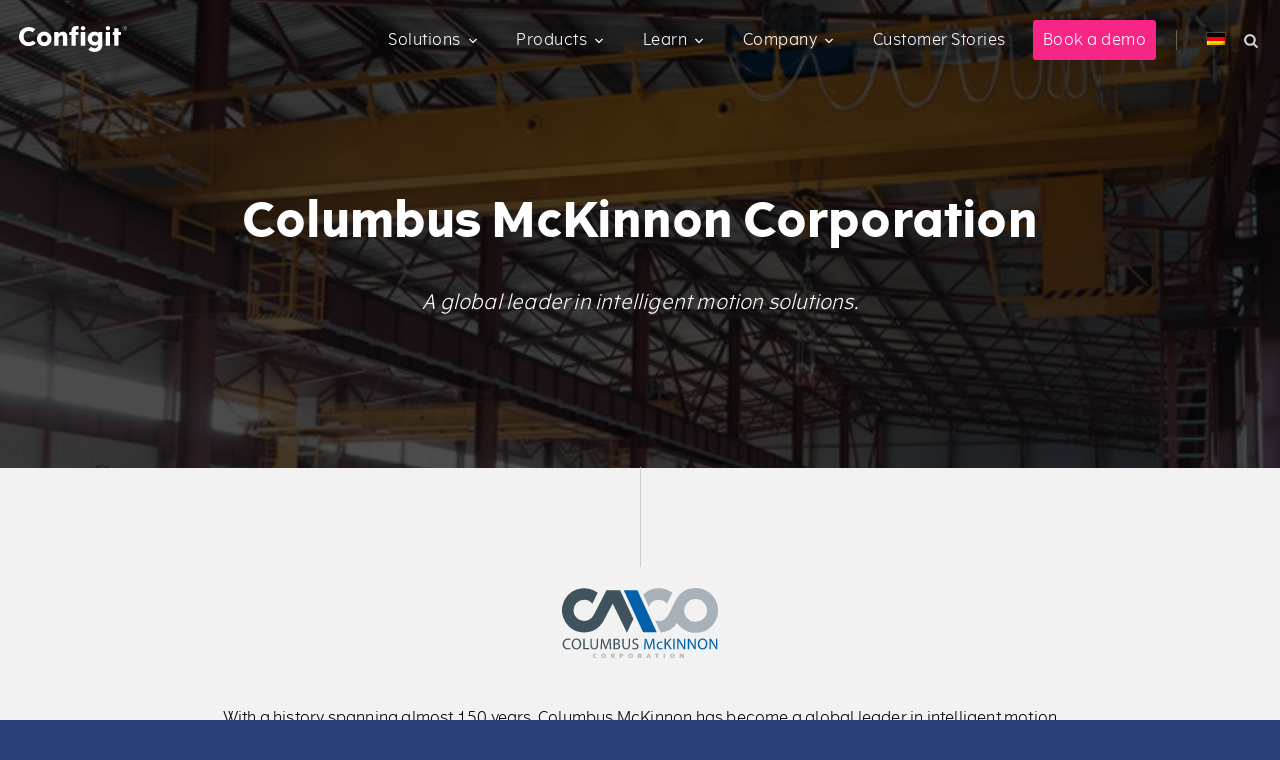

--- FILE ---
content_type: text/html; charset=UTF-8
request_url: https://configit.com/customers/columbus-mckinnon/
body_size: 21093
content:
<!doctype html>
<html lang="en-US" xmlns="http://www.w3.org/1999/html" class="no-js">
<head>
    

<script id="CookieConsent"
        src="https://policy.app.cookieinformation.com/uc.js"
        data-culture="en"
        type="text/javascript"
        data-gcm-version="2.0">
</script>
<!-- Google Tag Manager -->
<script>(function (w, d, s, l, i) {
        w[l] = w[l] || [];
        w[l].push({
            'gtm.start':
                new Date().getTime(), event: 'gtm.js'
        });
        var f = d.getElementsByTagName(s)[0],
            j = d.createElement(s), dl = l != 'dataLayer' ? '&l=' + l : '';
        j.async = true;
        j.src =
            'https://www.googletagmanager.com/gtm.js?id=' + i + dl;
        f.parentNode.insertBefore(j, f);
    })(window, document, 'script', 'dataLayer', 'GTM-7DT7');</script>
<!-- End Google Tag Manager -->


<meta charset="UTF-8">
<meta name="viewport" content="width=device-width, initial-scale=1, shrink-to-fit=no">


<link rel="profile" href="http://gmpg.org/xfn/11">

<meta name='robots' content='index, follow, max-image-preview:large, max-snippet:-1, max-video-preview:-1' />
	<style>img:is([sizes="auto" i], [sizes^="auto," i]) { contain-intrinsic-size: 3000px 1500px }</style>
	<link rel="alternate" href="https://configit.com/customers/columbus-mckinnon/" hreflang="en" />
<link rel="alternate" href="https://configit.com/de/kunden/columbus-mckinnon/" hreflang="de" />

	<!-- This site is optimized with the Yoast SEO Premium plugin v25.9 (Yoast SEO v25.9) - https://yoast.com/wordpress/plugins/seo/ -->
	<title>Columbus McKinnon Corporation - Configit Customer</title>
	<meta name="description" content="A global leader in intelligent motion solutions." />
	<link rel="canonical" href="https://configit.com/customers/columbus-mckinnon/" />
	<meta property="og:locale" content="en_US" />
	<meta property="og:locale:alternate" content="de_DE" />
	<meta property="og:type" content="article" />
	<meta property="og:title" content="Columbus McKinnon Corporation" />
	<meta property="og:description" content="A global leader in intelligent motion solutions." />
	<meta property="og:url" content="https://configit.com/customers/columbus-mckinnon/" />
	<meta property="og:site_name" content="Configit" />
	<meta property="article:publisher" content="https://www.facebook.com/Configit/" />
	<meta property="article:modified_time" content="2022-01-25T10:01:10+00:00" />
	<meta name="twitter:card" content="summary_large_image" />
	<meta name="twitter:site" content="@configit" />
	<script type="application/ld+json" class="yoast-schema-graph">{"@context":"https://schema.org","@graph":[{"@type":"WebPage","@id":"https://configit.com/customers/columbus-mckinnon/","url":"https://configit.com/customers/columbus-mckinnon/","name":"Columbus McKinnon Corporation - Configit Customer","isPartOf":{"@id":"https://configit.com/#website"},"datePublished":"2022-01-07T13:14:49+00:00","dateModified":"2022-01-25T10:01:10+00:00","description":"A global leader in intelligent motion solutions.","breadcrumb":{"@id":"https://configit.com/customers/columbus-mckinnon/#breadcrumb"},"inLanguage":"en-US","potentialAction":[{"@type":"ReadAction","target":["https://configit.com/customers/columbus-mckinnon/"]}]},{"@type":"BreadcrumbList","@id":"https://configit.com/customers/columbus-mckinnon/#breadcrumb","itemListElement":[{"@type":"ListItem","position":1,"name":"Customers","item":"https://configit.com/customers/"},{"@type":"ListItem","position":2,"name":"Columbus McKinnon Corporation"}]},{"@type":"WebSite","@id":"https://configit.com/#website","url":"https://configit.com/","name":"Configit","description":"Powerful Configuration Technology","publisher":{"@id":"https://configit.com/#organization"},"potentialAction":[{"@type":"SearchAction","target":{"@type":"EntryPoint","urlTemplate":"https://configit.com/?s={search_term_string}"},"query-input":{"@type":"PropertyValueSpecification","valueRequired":true,"valueName":"search_term_string"}}],"inLanguage":"en-US"},{"@type":"Organization","@id":"https://configit.com/#organization","name":"Configit","url":"https://configit.com/","logo":{"@type":"ImageObject","inLanguage":"en-US","@id":"https://configit.com/#/schema/logo/image/","url":"https://configit.com/wp-content/uploads/Unorganized/Configit_logo.png","contentUrl":"https://configit.com/wp-content/uploads/Unorganized/Configit_logo.png","width":1417,"height":348,"caption":"Configit"},"image":{"@id":"https://configit.com/#/schema/logo/image/"},"sameAs":["https://www.facebook.com/Configit/","https://x.com/configit","https://www.linkedin.com/company/configit/","https://www.youtube.com/channel/UCWyX8lLs6gTUam39hZu0j7g"]}]}</script>
	<!-- / Yoast SEO Premium plugin. -->


<link rel='dns-prefetch' href='//cdnjs.cloudflare.com' />
<link rel='dns-prefetch' href='//player.vimeo.com' />

<link rel="alternate" type="application/rss+xml" title="Configit &raquo; Feed" href="https://configit.com/feed/" />
<link rel="alternate" type="application/rss+xml" title="Configit &raquo; Comments Feed" href="https://configit.com/comments/feed/" />
<style id='wp-emoji-styles-inline-css' type='text/css'>

	img.wp-smiley, img.emoji {
		display: inline !important;
		border: none !important;
		box-shadow: none !important;
		height: 1em !important;
		width: 1em !important;
		margin: 0 0.07em !important;
		vertical-align: -0.1em !important;
		background: none !important;
		padding: 0 !important;
	}
</style>
<style id='classic-theme-styles-inline-css' type='text/css'>
/*! This file is auto-generated */
.wp-block-button__link{color:#fff;background-color:#32373c;border-radius:9999px;box-shadow:none;text-decoration:none;padding:calc(.667em + 2px) calc(1.333em + 2px);font-size:1.125em}.wp-block-file__button{background:#32373c;color:#fff;text-decoration:none}
</style>
<link rel='stylesheet' id='pardot-css' href='https://configit.com/wp-content/plugins/pardot/build/style-index.css?ver=1761926856' type='text/css' media='all' />
<style id='safe-svg-svg-icon-style-inline-css' type='text/css'>
.safe-svg-cover{text-align:center}.safe-svg-cover .safe-svg-inside{display:inline-block;max-width:100%}.safe-svg-cover svg{fill:currentColor;height:100%;max-height:100%;max-width:100%;width:100%}

</style>
<style id='global-styles-inline-css' type='text/css'>
:root{--wp--preset--aspect-ratio--square: 1;--wp--preset--aspect-ratio--4-3: 4/3;--wp--preset--aspect-ratio--3-4: 3/4;--wp--preset--aspect-ratio--3-2: 3/2;--wp--preset--aspect-ratio--2-3: 2/3;--wp--preset--aspect-ratio--16-9: 16/9;--wp--preset--aspect-ratio--9-16: 9/16;--wp--preset--color--black: #000;--wp--preset--color--cyan-bluish-gray: #abb8c3;--wp--preset--color--white: #FFF;--wp--preset--color--pale-pink: #f78da7;--wp--preset--color--vivid-red: #cf2e2e;--wp--preset--color--luminous-vivid-orange: #ff6900;--wp--preset--color--luminous-vivid-amber: #fcb900;--wp--preset--color--light-green-cyan: #7bdcb5;--wp--preset--color--vivid-green-cyan: #00d084;--wp--preset--color--pale-cyan-blue: #8ed1fc;--wp--preset--color--vivid-cyan-blue: #0693e3;--wp--preset--color--vivid-purple: #9b51e0;--wp--preset--color--blue: #00205b;--wp--preset--color--green: #509e2f;--wp--preset--color--ace-green-color: #00be66;--wp--preset--color--build-yellow-color: #F9C20A;--wp--preset--color--model-red-color: #c8102e;--wp--preset--color--quote-cyan-color: #00b5e2;--wp--preset--gradient--vivid-cyan-blue-to-vivid-purple: linear-gradient(135deg,rgba(6,147,227,1) 0%,rgb(155,81,224) 100%);--wp--preset--gradient--light-green-cyan-to-vivid-green-cyan: linear-gradient(135deg,rgb(122,220,180) 0%,rgb(0,208,130) 100%);--wp--preset--gradient--luminous-vivid-amber-to-luminous-vivid-orange: linear-gradient(135deg,rgba(252,185,0,1) 0%,rgba(255,105,0,1) 100%);--wp--preset--gradient--luminous-vivid-orange-to-vivid-red: linear-gradient(135deg,rgba(255,105,0,1) 0%,rgb(207,46,46) 100%);--wp--preset--gradient--very-light-gray-to-cyan-bluish-gray: linear-gradient(135deg,rgb(238,238,238) 0%,rgb(169,184,195) 100%);--wp--preset--gradient--cool-to-warm-spectrum: linear-gradient(135deg,rgb(74,234,220) 0%,rgb(151,120,209) 20%,rgb(207,42,186) 40%,rgb(238,44,130) 60%,rgb(251,105,98) 80%,rgb(254,248,76) 100%);--wp--preset--gradient--blush-light-purple: linear-gradient(135deg,rgb(255,206,236) 0%,rgb(152,150,240) 100%);--wp--preset--gradient--blush-bordeaux: linear-gradient(135deg,rgb(254,205,165) 0%,rgb(254,45,45) 50%,rgb(107,0,62) 100%);--wp--preset--gradient--luminous-dusk: linear-gradient(135deg,rgb(255,203,112) 0%,rgb(199,81,192) 50%,rgb(65,88,208) 100%);--wp--preset--gradient--pale-ocean: linear-gradient(135deg,rgb(255,245,203) 0%,rgb(182,227,212) 50%,rgb(51,167,181) 100%);--wp--preset--gradient--electric-grass: linear-gradient(135deg,rgb(202,248,128) 0%,rgb(113,206,126) 100%);--wp--preset--gradient--midnight: linear-gradient(135deg,rgb(2,3,129) 0%,rgb(40,116,252) 100%);--wp--preset--font-size--small: 13px;--wp--preset--font-size--medium: 20px;--wp--preset--font-size--large: 36px;--wp--preset--font-size--x-large: 42px;--wp--preset--spacing--20: 0.44rem;--wp--preset--spacing--30: 0.67rem;--wp--preset--spacing--40: 1rem;--wp--preset--spacing--50: 1.5rem;--wp--preset--spacing--60: 2.25rem;--wp--preset--spacing--70: 3.38rem;--wp--preset--spacing--80: 5.06rem;--wp--preset--shadow--natural: 6px 6px 9px rgba(0, 0, 0, 0.2);--wp--preset--shadow--deep: 12px 12px 50px rgba(0, 0, 0, 0.4);--wp--preset--shadow--sharp: 6px 6px 0px rgba(0, 0, 0, 0.2);--wp--preset--shadow--outlined: 6px 6px 0px -3px rgba(255, 255, 255, 1), 6px 6px rgba(0, 0, 0, 1);--wp--preset--shadow--crisp: 6px 6px 0px rgba(0, 0, 0, 1);}:where(.is-layout-flex){gap: 0.5em;}:where(.is-layout-grid){gap: 0.5em;}body .is-layout-flex{display: flex;}.is-layout-flex{flex-wrap: wrap;align-items: center;}.is-layout-flex > :is(*, div){margin: 0;}body .is-layout-grid{display: grid;}.is-layout-grid > :is(*, div){margin: 0;}:where(.wp-block-columns.is-layout-flex){gap: 2em;}:where(.wp-block-columns.is-layout-grid){gap: 2em;}:where(.wp-block-post-template.is-layout-flex){gap: 1.25em;}:where(.wp-block-post-template.is-layout-grid){gap: 1.25em;}.has-black-color{color: var(--wp--preset--color--black) !important;}.has-cyan-bluish-gray-color{color: var(--wp--preset--color--cyan-bluish-gray) !important;}.has-white-color{color: var(--wp--preset--color--white) !important;}.has-pale-pink-color{color: var(--wp--preset--color--pale-pink) !important;}.has-vivid-red-color{color: var(--wp--preset--color--vivid-red) !important;}.has-luminous-vivid-orange-color{color: var(--wp--preset--color--luminous-vivid-orange) !important;}.has-luminous-vivid-amber-color{color: var(--wp--preset--color--luminous-vivid-amber) !important;}.has-light-green-cyan-color{color: var(--wp--preset--color--light-green-cyan) !important;}.has-vivid-green-cyan-color{color: var(--wp--preset--color--vivid-green-cyan) !important;}.has-pale-cyan-blue-color{color: var(--wp--preset--color--pale-cyan-blue) !important;}.has-vivid-cyan-blue-color{color: var(--wp--preset--color--vivid-cyan-blue) !important;}.has-vivid-purple-color{color: var(--wp--preset--color--vivid-purple) !important;}.has-black-background-color{background-color: var(--wp--preset--color--black) !important;}.has-cyan-bluish-gray-background-color{background-color: var(--wp--preset--color--cyan-bluish-gray) !important;}.has-white-background-color{background-color: var(--wp--preset--color--white) !important;}.has-pale-pink-background-color{background-color: var(--wp--preset--color--pale-pink) !important;}.has-vivid-red-background-color{background-color: var(--wp--preset--color--vivid-red) !important;}.has-luminous-vivid-orange-background-color{background-color: var(--wp--preset--color--luminous-vivid-orange) !important;}.has-luminous-vivid-amber-background-color{background-color: var(--wp--preset--color--luminous-vivid-amber) !important;}.has-light-green-cyan-background-color{background-color: var(--wp--preset--color--light-green-cyan) !important;}.has-vivid-green-cyan-background-color{background-color: var(--wp--preset--color--vivid-green-cyan) !important;}.has-pale-cyan-blue-background-color{background-color: var(--wp--preset--color--pale-cyan-blue) !important;}.has-vivid-cyan-blue-background-color{background-color: var(--wp--preset--color--vivid-cyan-blue) !important;}.has-vivid-purple-background-color{background-color: var(--wp--preset--color--vivid-purple) !important;}.has-black-border-color{border-color: var(--wp--preset--color--black) !important;}.has-cyan-bluish-gray-border-color{border-color: var(--wp--preset--color--cyan-bluish-gray) !important;}.has-white-border-color{border-color: var(--wp--preset--color--white) !important;}.has-pale-pink-border-color{border-color: var(--wp--preset--color--pale-pink) !important;}.has-vivid-red-border-color{border-color: var(--wp--preset--color--vivid-red) !important;}.has-luminous-vivid-orange-border-color{border-color: var(--wp--preset--color--luminous-vivid-orange) !important;}.has-luminous-vivid-amber-border-color{border-color: var(--wp--preset--color--luminous-vivid-amber) !important;}.has-light-green-cyan-border-color{border-color: var(--wp--preset--color--light-green-cyan) !important;}.has-vivid-green-cyan-border-color{border-color: var(--wp--preset--color--vivid-green-cyan) !important;}.has-pale-cyan-blue-border-color{border-color: var(--wp--preset--color--pale-cyan-blue) !important;}.has-vivid-cyan-blue-border-color{border-color: var(--wp--preset--color--vivid-cyan-blue) !important;}.has-vivid-purple-border-color{border-color: var(--wp--preset--color--vivid-purple) !important;}.has-vivid-cyan-blue-to-vivid-purple-gradient-background{background: var(--wp--preset--gradient--vivid-cyan-blue-to-vivid-purple) !important;}.has-light-green-cyan-to-vivid-green-cyan-gradient-background{background: var(--wp--preset--gradient--light-green-cyan-to-vivid-green-cyan) !important;}.has-luminous-vivid-amber-to-luminous-vivid-orange-gradient-background{background: var(--wp--preset--gradient--luminous-vivid-amber-to-luminous-vivid-orange) !important;}.has-luminous-vivid-orange-to-vivid-red-gradient-background{background: var(--wp--preset--gradient--luminous-vivid-orange-to-vivid-red) !important;}.has-very-light-gray-to-cyan-bluish-gray-gradient-background{background: var(--wp--preset--gradient--very-light-gray-to-cyan-bluish-gray) !important;}.has-cool-to-warm-spectrum-gradient-background{background: var(--wp--preset--gradient--cool-to-warm-spectrum) !important;}.has-blush-light-purple-gradient-background{background: var(--wp--preset--gradient--blush-light-purple) !important;}.has-blush-bordeaux-gradient-background{background: var(--wp--preset--gradient--blush-bordeaux) !important;}.has-luminous-dusk-gradient-background{background: var(--wp--preset--gradient--luminous-dusk) !important;}.has-pale-ocean-gradient-background{background: var(--wp--preset--gradient--pale-ocean) !important;}.has-electric-grass-gradient-background{background: var(--wp--preset--gradient--electric-grass) !important;}.has-midnight-gradient-background{background: var(--wp--preset--gradient--midnight) !important;}.has-small-font-size{font-size: var(--wp--preset--font-size--small) !important;}.has-medium-font-size{font-size: var(--wp--preset--font-size--medium) !important;}.has-large-font-size{font-size: var(--wp--preset--font-size--large) !important;}.has-x-large-font-size{font-size: var(--wp--preset--font-size--x-large) !important;}
:where(.wp-block-post-template.is-layout-flex){gap: 1.25em;}:where(.wp-block-post-template.is-layout-grid){gap: 1.25em;}
:where(.wp-block-columns.is-layout-flex){gap: 2em;}:where(.wp-block-columns.is-layout-grid){gap: 2em;}
:root :where(.wp-block-pullquote){font-size: 1.5em;line-height: 1.6;}
</style>
<link rel='stylesheet' id='configit-fonts-css' href='https://configit.com/wp-content/themes/configit/fonts/configit-fonts.css?ver=6.8.3' type='text/css' media='all' />
<link rel='stylesheet' id='configit-style-css' href='https://configit.com/wp-content/themes/configit/style.min.css?ver=1761926843' type='text/css' media='all' />
<script type="text/javascript" src="https://configit.com/wp-includes/js/jquery/jquery.min.js?ver=3.7.1" id="jquery-core-js"></script>
<script type="text/javascript" src="https://configit.com/wp-includes/js/jquery/jquery-migrate.min.js?ver=3.4.1" id="jquery-migrate-js"></script>
<link rel="https://api.w.org/" href="https://configit.com/wp-json/" /><link rel="alternate" title="JSON" type="application/json" href="https://configit.com/wp-json/wp/v2/customers/15805" /><link rel="EditURI" type="application/rsd+xml" title="RSD" href="https://configit.com/xmlrpc.php?rsd" />
<link rel='shortlink' href='https://configit.com/?p=15805' />
<link rel="alternate" title="oEmbed (JSON)" type="application/json+oembed" href="https://configit.com/wp-json/oembed/1.0/embed?url=https%3A%2F%2Fconfigit.com%2Fcustomers%2Fcolumbus-mckinnon%2F" />
<link rel="alternate" title="oEmbed (XML)" type="text/xml+oembed" href="https://configit.com/wp-json/oembed/1.0/embed?url=https%3A%2F%2Fconfigit.com%2Fcustomers%2Fcolumbus-mckinnon%2F&#038;format=xml" />
    <script type="text/javascript">
        /*function isNumeric(n) {
            return !isNaN(parseFloat(n)) && isFinite(n);
        }

        // Create browser compatible event handler.
        var eventMethod = window.addEventListener ? "addEventListener" : "attachEvent";
        var eventer = window[eventMethod];
        var messageEvent = eventMethod == "attachEvent" ? "onmessage" : "message";
        // Listen for a message from the iframe.
        eventer(messageEvent, function(e) {
            if (isNaN(e.data)) return;
            console.log('MESSAGE = @' + e.data + '@');
            if(isNumeric(e.data) && e.data != 12345) {
                //IS RESIZE DATA
                // replace #sizetracker with what ever what ever iframe id you need
                //document.getElementById('sizetracker').style.height = e.data + 'px';
                jQuery('iframe[src*="pardot"],iframe[src*="go.configit.com"]').attr('scrolling', 'no').css('height', e.data + 'px');

                console.log('iframe height adjusted');
            } else {
                //IS MODAL TITLE DATA
                console.log('MODAL POST MESSAGE');
            }

        }, false);*/
    </script>
    <script type="text/javascript" src="https://configit.com/wp-content/plugins/configit-pardot-integration/js/iframeResizer.min.js"></script>
    <script type="text/javascript" src="https://configit.com/wp-content/plugins/configit-pardot-integration/js/js.cookie.min.js"></script>
    <script type="text/javascript">

        /*iFrameResize({
            log                     : true,                  // Enable console logging
            enablePublicMethods     : true,                  // Enable methods within iframe hosted page
        });*/


    </script>

    <script type="text/javascript">
        // Parse the URL
        function getParameterByName(name) {
            name = name.replace(/[\[]/, "\\[").replace(/[\]]/, "\\]");
            var regex = new RegExp("[\\?&]" + name + "=([^&#]*)"),
                results = regex.exec(location.search);
            return results === null ? "" : decodeURIComponent(results[1].replace(/\+/g, " "));
        }
        function getReferrerSource() {
            var referrer = document.referrer;

            if (typeof referrer !== 'undefined' && referrer != null && referrer != "") {
                if(referrer.includes('google.')) {
                    return 'google';
                } else if(referrer.includes('bing.')) {
                    return 'bing';
                }
            }

            return null;
        }

        // Give the URL parameters variable names
        var source = getParameterByName('utm_source');
        var referrer_source = getReferrerSource();
        var medium = getParameterByName('utm_medium');
        var campaign = getParameterByName('utm_campaign');
        var gclid = getParameterByName('gclid');

        // Set the cookies
        if(typeof source !== 'undefined' && source != null && source != "") {
            Cookies.set('utm_source', source, { expires: 1 / 24 }); // 1 hour (60 minutes);
        } else if(referrer_source !== 'undefined' && referrer_source != null) {
            Cookies.set('utm_source', referrer_source, { expires: 1 / 24 }); // 1 hour (60 minutes);

            if((gclid === null || gclid === '') && referrer_source === 'google') { //When from google organically, set medium to organic
                Cookies.set('utm_medium', 'organic', { expires: 1 / 24 }); // 1 hour (60 minutes);
            }
        }
        if(typeof medium !== 'undefined' && medium != null && medium != "") {
            Cookies.set('utm_medium', medium, { expires: 1 / 24 }); // 1 hour (60 minutes);
        }
        if(typeof campaign !== 'undefined' && campaign != null && campaign != "") {
            Cookies.set('utm_campaign', campaign, { expires: 1 / 24 }); // 1 hour (60 minutes);
        }
        if(typeof gclid !== 'undefined' && gclid != null && gclid != "") {
            Cookies.set('gclid', gclid, { expires: 1 / 24 }); // 1 hour (60 minutes);
        }

        document.addEventListener('DOMContentLoaded', function() {
            insertParamsOnAllPardotIframes();
        }, false);

        function configitGetUTMParamsForPardot() {
            // Give the URL parameters variable names
            var source = Cookies.get('utm_source');
            var medium = Cookies.get('utm_medium');
            var campaign = Cookies.get('utm_campaign');
            var gclid  = Cookies.get('gclid');

            //URL
            var params = '';

            if(typeof source !== 'undefined' && source != null && source != "") {
                params += 'utm_source=' + source + '&';
            }
            if(typeof medium !== 'undefined' && medium != null && medium != "") {
                params += 'utm_medium=' + medium + '&';
            }
            if(typeof campaign !== 'undefined' && campaign != null && campaign != "") {
                params += 'utm_campaign=' + campaign + '&';
            }
            if (typeof gclid !== 'undefined' && gclid != null && gclid != "") {
                params += 'gclid=' + gclid + '&';
            }

            if(typeof params !== 'undefined' && params != '')
                return '?' + params.slice(0, -1);

            return '';
        }

        function insertParamsOnAllPardotIframes() {
            let iframes = document.querySelectorAll('iframe[src*="pardot"],iframe[src*="go.configit.com"]');

            if(iframes) {
                iframes.forEach(function(iframe) {
                    let src = iframe.getAttribute('src');

                    if(src) {
                        let url = new URL(src);

                        url.search = configitGetUTMParamsForPardot();

                        iframe.src = url.href;
                    }
                });
            }
        }

    </script>

    <style type="text/css">
    /*html.lity-active, 
    html.lity-active body {
        margin: 0; 
        height: 100%; 
        overflow: hidden;
    }*/
    iframe {
    width: 1px;
    min-width: 100%;
  }
  
  iframe.no-max-height {
    max-height: none !important;
  }

</style><style type="text/css">/** Mega Menu CSS: fs **/</style>


<noscript>
    <link href="https://configit.com/wp-content/themes/configit/icons/icons.fallback.css" rel="stylesheet">
</noscript>


<meta name="apple-mobile-web-app-capable" content="no">
<meta name="apple-mobile-web-app-status-bar-style" content="#00205b">
<meta name="apple-mobile-web-app-title" content="Configit Website">
<meta name="apple-touch-icon" content="images/configit-logo.png">
<meta name="msapplication-TileImage" content="images/configit-logo.png">
<meta name="msapplication-TileColor" content="#00205b">
<meta name="theme-color" content="#00205b">


<link rel="icon" type="image/png" href="https://configit.com/wp-content/themes/configit/images/favicon-16x16.png" sizes="16x16">
<link rel="icon" type="image/png" href="https://configit.com/wp-content/themes/configit/images/favicon-32x32.png" sizes="32x32">
<link rel="icon" type="image/png" href="https://configit.com/wp-content/themes/configit/images/favicon-96x96.png" sizes="96x96">

<link rel="stylesheet" href="https://configit.com/wp-content/themes/configit/css/page-customers.min.css?ver=1761926847" media="print" onload="this.media='all'">
<link rel="stylesheet" href="https://configit.com/wp-content/themes/configit/css/page-customers-events.min.css?ver=1761926846" media="print" onload="this.media='all'">
<link rel="stylesheet" href="https://configit.com/wp-content/themes/configit/css/page-customers.min.css?ver=1761926847" media="print" onload="this.media='all'">
<link rel="preload" id="dashicons-css" href="https://configit.com/wp-includes/css/dashicons.min.css?ver=5.2.2" as="style" onload="this.onload=null;this.rel='stylesheet'"/>
<noscript>
<link rel="stylesheet" id="page-customers-style-css-noscript" href="https://configit.com/wp-content/themes/configit/css/page-customers.min.css?ver=1761926847" type="text/css" media="all" />
<link rel="stylesheet" id="page-customers-events-style-css-noscript" href="https://configit.com/wp-content/themes/configit/css/page-customers-events.min.css?ver=1761926846" type="text/css" media="all" />
<link rel="stylesheet" id="page-customers-style-css-noscript" href="https://configit.com/wp-content/themes/configit/css/page-customers.min.css?ver=1761926847" type="text/css" media="all" />
<link rel="preload" id="dashicons-css" href="https://configit.com/wp-includes/css/dashicons.min.css?ver=5.2.2" as="style" onload="this.onload=null;this.rel='stylesheet'"/>
</noscript>
</head>

<body class="wp-singular customers-template-default single single-customers postid-15805 wp-custom-logo wp-theme-configit columbus-mckinnon mega-menu-menu-1" id="the-top">



<!-- Google Tag Manager (noscript) -->
<noscript><iframe src="https://www.googletagmanager.com/ns.html?id=GTM-7DT7"
                  height="0" width="0" style="display:none;visibility:hidden"></iframe></noscript>
<!-- End Google Tag Manager (noscript) -->

<svg version="1.1" xmlns="http://www.w3.org/2000/svg" style="display:none;">
    <symbol id="icon-angle-down" viewBox="0 -10 18 34">
        <path d="M16.797 11.5a.54.54 0 0 1-.156.359L9.36 19.14c-.094.094-.234.156-.359.156s-.266-.063-.359-.156l-7.281-7.281c-.094-.094-.156-.234-.156-.359s.063-.266.156-.359l.781-.781a.508.508 0 0 1 .359-.156.54.54 0 0 1 .359.156l6.141 6.141 6.141-6.141c.094-.094.234-.156.359-.156s.266.063.359.156l.781.781a.536.536 0 0 1 .156.359z"/>
    </symbol>
    <symbol id="icon-angle-up" viewBox="0 -10 18 34">
        <path d="M16.797 18.5a.54.54 0 0 1-.156.359l-.781.781a.508.508 0 0 1-.359.156.54.54 0 0 1-.359-.156l-6.141-6.141L2.86 19.64c-.094.094-.234.156-.359.156s-.266-.063-.359-.156l-.781-.781c-.094-.094-.156-.234-.156-.359s.063-.266.156-.359l7.281-7.281c.094-.094.234-.156.359-.156s.266.063.359.156l7.281 7.281a.536.536 0 0 1 .156.359z"/>
    </symbol>
    <symbol id="circle-part">
        <path d="M0 163 a175.5 175.5 0 0 1 163 -163 v70 a106.5 106.5 0 0 0 -93 93 z" fill="#fff"/>
    </symbol>
</svg>


<svg viewBox="0 0 263.4 263.4" version="1.1" xmlns="http://www.w3.org/2000/svg" style="display:none;">
    <symbol id="circle-part">
        <path d="M0 163 a175.5 175.5 0 0 1 163 -163 v70 a106.5 106.5 0 0 0 -93 93 z" class="clm-model-segment"></path>
    </symbol>
    <symbol id="engineering-segment">
        <path class="clm-model-segment" d="M51.61,122.63a80.68,80.68,0,0,1,71.16-71.16V-.06A132,132,0,0,0,.08,122.63Z" ></path>
        <path style="fill:white" class="clm-model-segment-letter" d="M40.59,86.21,32.88,82l2.5-4.6.77.42-2,3.66,2.63,1.43L38.38,80l.77.42-1.59,2.92,2.78,1.51,2-3.74.77.42Z"></path>
        <path style="fill:white" class="clm-model-segment-letter" d="M46.49,75.94,46,76.8l-4-2.43a1,1,0,0,0-1.57.3,2.88,2.88,0,0,0,.09,2.51L44.3,79.5l-.52.84-5.63-3.46.5-.8,1,.64a3.06,3.06,0,0,1,.06-2.66,1.8,1.8,0,0,1,2.7-.61Z"></path>
        <path style="fill:white" class="clm-model-segment-letter" d="M50.38,69.46a3.14,3.14,0,0,1,1,4.49A3.29,3.29,0,0,1,49,75.33l.16-1a2.32,2.32,0,0,0,1.42-.95,2.24,2.24,0,0,0-.8-3.15l-.44-.31a2.35,2.35,0,0,1-.25,2.45,3.12,3.12,0,0,1-4.46.38,3.2,3.2,0,0,1-1-4.57,2.35,2.35,0,0,1,2-1l-.73-.53.56-.78Zm-6-.62A2.25,2.25,0,0,0,45.22,72a2.22,2.22,0,0,0,3.19-.21c.8-1.13.25-2.31-.83-3.08S45.13,67.79,44.38,68.84Z"></path>
        <path style="fill:white" class="clm-model-segment-letter" d="M45.44,62.27a.64.64,0,0,1,.91-.1.65.65,0,0,1,.1.91.66.66,0,0,1-.91.09A.65.65,0,0,1,45.44,62.27Zm1.48,1.82.63-.78,5.16,4.14-.62.78Z"></path>
        <path style="fill:white" class="clm-model-segment-letter" d="M57.37,62l-.66.75-3.48-3.08a1,1,0,0,0-1.59,0,2.87,2.87,0,0,0-.35,2.49l3.31,2.93-.66.75L49,61.52l.63-.71.91.82A3,3,0,0,1,51.06,59a1.8,1.8,0,0,1,2.76-.13Z"></path>
        <path style="fill:white" class="clm-model-segment-letter" d="M57,58.05c1,.86,2.06,1.14,3,.21a2.6,2.6,0,0,0,.8-1.62l.94-.31a3.54,3.54,0,0,1-1.07,2.61c-1.43,1.4-3.15,1.07-4.55-.35s-1.6-3.22-.37-4.42,3-.84,4.36.5l.16.16Zm-.53-.62L58.92,55c-.88-.65-1.75-.92-2.56-.12A1.92,1.92,0,0,0,56.42,57.43Z"></path>
        <path style="fill:white" class="clm-model-segment-letter" d="M62,53.27c.9.91,2,1.27,3,.4a2.58,2.58,0,0,0,.9-1.57l1-.24a3.48,3.48,0,0,1-1.24,2.53c-1.52,1.31-3.22.86-4.51-.65S59.69,50.42,61,49.3s3.1-.63,4.33.79l.14.18Zm-.49-.66,2.65-2.28c-.83-.71-1.68-1-2.55-.29A1.92,1.92,0,0,0,61.49,52.61Z"></path>
        <path style="fill:white" class="clm-model-segment-letter" d="M67.44,44.21l.63.82a3.19,3.19,0,0,0-.38.24,2.77,2.77,0,0,0-.75,2.53l2.52,3.28-.79.61-4-5.24.75-.58L66.28,47a2.76,2.76,0,0,1,.78-2.57A1.3,1.3,0,0,1,67.44,44.21Z"></path>
        <path style="fill:white" class="clm-model-segment-letter" d="M67.66,41.35a.63.63,0,0,1,.89.14.65.65,0,1,1-1,.75A.64.64,0,0,1,67.66,41.35Zm.92,2.15.81-.57,3.82,5.39-.81.58Z"></path>
        <path style="fill:white" class="clm-model-segment-letter" d="M79.2,44.39l-.85.54L75.87,41a1,1,0,0,0-1.55-.41,2.87,2.87,0,0,0-1,2.29l2.37,3.74-.84.54L71.3,41.59l.8-.51.65,1A3,3,0,0,1,74,39.75a1.8,1.8,0,0,1,2.69.63Z"></path>
        <path style="fill:white" class="clm-model-segment-letter" d="M85.53,40.25a3.16,3.16,0,0,1-1.09,4.47,3.29,3.29,0,0,1-2.71.21l.57-.81A2.31,2.31,0,0,0,84,43.89a2.24,2.24,0,0,0,.65-3.18l-.26-.48a2.35,2.35,0,0,1-1.29,2.1,3.11,3.11,0,0,1-4.17-1.61A3.19,3.19,0,0,1,80,36.19a2.38,2.38,0,0,1,2.19,0l-.43-.79.85-.46ZM80.4,37.08a2.25,2.25,0,0,0-.6,3.16,2.21,2.21,0,0,0,3,1.2c1.21-.66,1.23-2,.6-3.12S81.54,36.46,80.4,37.08Z"></path>
    </symbol>
    <symbol id="sales-segment">
        <path class="clm-model-segment" d="M0,51.53a80.66,80.66,0,0,1,71.15,71.16h51.54A132,132,0,0,0,0,0Z"></path>
        <path style="fill:white" class="clm-model-segment-letter" d="M55.15,52.74A3.6,3.6,0,0,1,53.73,50l1,.11a2.71,2.71,0,0,0,1,2,1.54,1.54,0,0,0,2.17-.11c1.21-1.49-2.51-3.66-.87-5.69a2.18,2.18,0,0,1,3.27-.09,3.51,3.51,0,0,1,1.27,2.34l-1-.16a2.4,2.4,0,0,0-.86-1.54,1.33,1.33,0,0,0-1.82-.07c-1.22,1.52,2.53,3.64.83,5.75A2.48,2.48,0,0,1,55.15,52.74Z"></path>
        <path style="fill:white" class="clm-model-segment-letter" d="M61.87,58.52l-.68-.62.63-.68a2,2,0,0,1-2.1-.53c-1.17-1.08-.94-2.78.23-4s2.86-1.64,4.11-.5a2,2,0,0,1,.67,1.94l.57-.64.68.63Zm1.6-5.73c-.85-.78-2-.42-2.85.47s-1.08,2.08-.22,2.87,2.05.45,2.87-.44S64.34,53.59,63.47,52.79Z"></path>
        <path style="fill:white" class="clm-model-segment-letter" d="M69.86,54.41l-6.11,6-.64-.65,6.11-6Z"></path>
        <path style="fill:white" class="clm-model-segment-letter" d="M67.52,60.27c-.83.85-1.13,1.85-.31,2.75a2.37,2.37,0,0,0,1.45.79l.25.88a3.18,3.18,0,0,1-2.34-1.09c-1.24-1.36-.87-2.92.49-4.14s3-1.34,4.07-.18.65,2.83-.64,4l-.15.14Zm.59-.46,2.14,2.38c.63-.78.92-1.56.22-2.34A1.77,1.77,0,0,0,68.11,59.81Z"></path>
        <path style="fill:white" class="clm-model-segment-letter" d="M75,65.79a3.86,3.86,0,0,0-.68-1.48c-.29-.35-.92-.88-1.36-.52-1.07.86,1.83,3.24.18,4.57-1,.81-2.15.44-3-.62a4.09,4.09,0,0,1-.89-2.36l.88.28a3.53,3.53,0,0,0,.76,1.62c.36.45,1.06.88,1.57.46,1.21-1-1.88-3.19-.11-4.62,1-.77,2-.19,2.71.72a3.65,3.65,0,0,1,.8,2.21Z"></path>
    </symbol>

    <symbol id="manufacturing-segment">
        <path class="clm-model-segment" d="M71.15,0A80.65,80.65,0,0,1,0,71.15v51.54A132,132,0,0,0,122.69,0Z"></path>
        <path style="fill:white" class="clm-model-segment-letter" d="M40.44,91.41l-.81.39-5.05-4.25,3,6.2-.88.43L32.92,86.4l1.1-.54,5.43,4.55-.22-7.08,1.09-.54,3.79,7.79-.88.43-3-6.2Z"></path>
        <path style="fill:white" class="clm-model-segment-letter" d="M51,86.54l-.86.51-.51-.86a2.2,2.2,0,0,1-1.19,2c-1.46.87-3.15.11-4.1-1.49s-.81-3.45.75-4.38a2.11,2.11,0,0,1,2.2-.1l-.48-.79.86-.51Zm-5.42-3.42c-1.07.64-1.06,2-.4,3.09S47,88,48.09,87.33s1.09-2,.43-3.1S46.68,82.48,45.59,83.12Z"></path>
        <path style="fill:white" class="clm-model-segment-letter" d="M57.15,82.41l-.82.56-2.6-3.77a1,1,0,0,0-1.53-.35,2.83,2.83,0,0,0-.92,2.3l2.48,3.59L53,85.3l-3.7-5.37L50,79.4l.69,1A3,3,0,0,1,51.82,78a1.77,1.77,0,0,1,2.67.53Z"></path>
        <path style="fill:white" class="clm-model-segment-letter" d="M55,75.93l.78-.62,2.83,3.59a1,1,0,0,0,1.56.26,2.68,2.68,0,0,0,.67-2.28l-2.7-3.43.77-.61,4,5.12-.74.58-.75-1A2.79,2.79,0,0,1,60.55,80a1.78,1.78,0,0,1-2.7-.36Z"></path>
        <path style="fill:white" class="clm-model-segment-letter" d="M61.32,68.47a1.88,1.88,0,0,0-.93.41.66.66,0,0,0,0,1l.8.92,1.14-1,.56.64-1.14,1,3.73,4.28-.74.64L61,72.12l-.75.65-.56-.64.75-.65-.64-.73a1.58,1.58,0,0,1,0-2.51,2.41,2.41,0,0,1,1.44-.6Z"></path>
        <path style="fill:white" class="clm-model-segment-letter" d="M71.28,70.28l-.71.69-.69-.71a2.19,2.19,0,0,1-.7,2.22c-1.23,1.18-3,.83-4.33-.5s-1.59-3.17-.28-4.44a2.13,2.13,0,0,1,2.12-.6L66,66.29l.71-.69Zm-6-2.08c-.89.87-.58,2.16.32,3.1s2.17,1.29,3.07.42.62-2.18-.29-3.11S66.14,67.32,65.23,68.2Z"></path>
        <path style="fill:white" class="clm-model-segment-letter" d="M72.15,61.18l-.27.94a2.1,2.1,0,0,0-1.46.73c-.88,1-.5,2.23.46,3.1s2.27,1.16,3.15.19a2.25,2.25,0,0,0,.62-1.56l.91-.35a3.27,3.27,0,0,1-.84,2.55c-1.26,1.37-3.12,1.15-4.5-.1s-1.75-3.09-.49-4.46A3.13,3.13,0,0,1,72.15,61.18Z"></path>
        <path style="fill:white" class="clm-model-segment-letter" d="M77.37,63.54,73,59.93l-.7.84-.66-.54.7-.84-1.19-1,.64-.77,1.19,1,.8-1,.65.54-.79,1L78,62.78Z"></path>
        <path style="fill:white" class="clm-model-segment-letter" d="M74.51,56.76l.6-.8,3.66,2.75a1,1,0,0,0,1.57-.16,2.66,2.66,0,0,0,.07-2.38l-3.5-2.61.59-.79,5.22,3.91-.56.75-1-.73A2.76,2.76,0,0,1,81,59.21a1.79,1.79,0,0,1-2.71.36Z"></path>
        <path style="fill:white" class="clm-model-segment-letter" d="M80.44,48.28l.84.57a2.23,2.23,0,0,0-.27.34,2.72,2.72,0,0,0,.1,2.6l3.39,2.27-.54.81-5.42-3.62.52-.78,1.19.8a2.76,2.76,0,0,1-.1-2.65A1.79,1.79,0,0,1,80.44,48.28Z"></path>
        <path style="fill:white" class="clm-model-segment-letter" d="M79.4,45.77a.63.63,0,0,1,.87-.21.64.64,0,0,1,.21.88.65.65,0,0,1-.88.2A.63.63,0,0,1,79.4,45.77Zm1.67,1.6.51-.83L87.13,50l-.52.84Z"></path>
        <path style="fill:white" class="clm-model-segment-letter" d="M90.79,43.51l-.47.87-4-2.16a1,1,0,0,0-1.52.39A2.84,2.84,0,0,0,85,45.07l3.85,2.06-.47.87-5.74-3.08.44-.83,1.07.57a2.93,2.93,0,0,1-.1-2.61,1.77,1.77,0,0,1,2.62-.76Z"></path>
        <path style="fill:white" class="clm-model-segment-letter" d="M93.75,36.24a3.09,3.09,0,0,1,1.75,4.18,3.21,3.21,0,0,1-2,1.75l0-1a2.16,2.16,0,0,0-.13-4.08l-.48-.22A2.31,2.31,0,0,1,93,39.31c-.71,1.52-2.57,1.95-4.25,1.16A3.15,3.15,0,0,1,87,36.21a2.32,2.32,0,0,1,1.73-1.29l-.81-.38.41-.86Zm-5.93.47a2.23,2.23,0,0,0,1.38,2.86,2.17,2.17,0,0,0,3-.77c.59-1.24-.16-2.28-1.34-2.84S88.37,35.55,87.82,36.71Z"></path>
    </symbol>
    <symbol  id="service-segment">
        <path class="clm-model-segment" d="M122.69,71.15A80.66,80.66,0,0,1,51.53,0H0A132,132,0,0,0,122.69,122.69Z"></path>
        <path style="fill:white" class="clm-model-segment-letter" d="M41.35,57.32a3.87,3.87,0,0,1-.73-3.21l1,.38a2.92,2.92,0,0,0,.47,2.39,1.66,1.66,0,0,0,2.28.48c1.65-1.22-1.6-4.47.64-6.11,1.07-.78,2.41-.56,3.4.78a3.79,3.79,0,0,1,.67,2.77l-1-.43a2.53,2.53,0,0,0-.48-1.83c-.41-.56-1.23-1-1.85-.56-1.67,1.23,1.63,4.44-.7,6.15A2.66,2.66,0,0,1,41.35,57.32Z"></path>
        <path style="fill:white" class="clm-model-segment-letter" d="M46.89,59.42c-.91.86-1.27,1.92-.44,2.92a2.59,2.59,0,0,0,1.52.9l.23.95a3.45,3.45,0,0,1-2.46-1.26c-1.25-1.51-.8-3.16.7-4.41s3.27-1.3,4.35,0,.57,3-.84,4.22l-.18.14Zm.66-.47,2.18,2.63c.71-.81,1.05-1.64.33-2.49A1.87,1.87,0,0,0,47.55,59Z"></path>
        <path style="fill:white" class="clm-model-segment-letter" d="M55.88,64.29l-.74.68a2.2,2.2,0,0,0-.27-.34,2.71,2.71,0,0,0-2.53-.5l-3,2.75-.66-.71,4.74-4.4.63.68-1,1a2.69,2.69,0,0,1,2.58.52A1.43,1.43,0,0,1,55.88,64.29Z"></path>
        <path style="fill:white" class="clm-model-segment-letter" d="M54,71.6l-.8-.78L56,64.58l.77.74-2.45,5.14,5-2.61.74.71Z"></path>
        <path style="fill:white" class="clm-model-segment-letter" d="M61.12,69.4l.73.65-4.3,4.84-.73-.65ZM63,68.05a.62.62,0,1,1-.88,0A.61.61,0,0,1,63,68.05Z"></path>
        <path style="fill:white" class="clm-model-segment-letter" d="M66.6,75.26l-.95-.21a2.13,2.13,0,0,0-.81-1.41c-1-.82-2.23-.37-3.05.63s-1,2.31,0,3.13a2.27,2.27,0,0,0,1.58.53l.4.88a3.2,3.2,0,0,1-2.57-.69c-1.43-1.17-1.32-3-.15-4.47s3-1.9,4.39-.73A3.09,3.09,0,0,1,66.6,75.26Z"></path>
        <path style="fill:white" class="clm-model-segment-letter" d="M66.36,78.18c-.67,1.06-.76,2.17.3,2.93a2.58,2.58,0,0,0,1.69.5l.45.86a3.46,3.46,0,0,1-2.69-.6c-1.59-1.15-1.55-2.87-.41-4.45s2.84-2.07,4.2-1.09,1.31,2.8.24,4.3l-.13.18Zm.51-.62,2.77,2c.49-1,.61-1.84-.3-2.49A1.89,1.89,0,0,0,66.87,77.56Z"></path>
    </symbol>
    <symbol id="modeling-segment" viewBox="0 0 117.48 117.48">
        <circle class="clm-model-segment" cx="58.74" cy="58.74" r="58"></circle>
        <path style="fill:white" class="clm-model-segment-letter" d="M37.89,61.64H37l-2.72-6.11v7h-1V53.74h1.23l2.94,6.56,2.94-6.56H41.6v8.78h-1v-7Z"></path>
        <path style="fill:white" class="clm-model-segment-letter" d="M46.35,62.64c-1.89,0-3-1.55-3-3.43s1.08-3.42,3-3.42,3,1.54,3,3.42S48.23,62.64,46.35,62.64Zm0-5.9c-1.32,0-2,1.15-2,2.47s.65,2.48,2,2.48,2-1.16,2-2.48S47.67,56.74,46.35,56.74Z"></path>
        <path style="fill:white" class="clm-model-segment-letter" d="M55.5,53.16h1v9.36h-1V61.39a2.35,2.35,0,0,1-2.12,1.25c-1.73,0-2.81-1.54-2.81-3.42s1.08-3.43,2.93-3.43a2.28,2.28,0,0,1,2,1.06Zm-2,3.58c-1.26,0-1.95,1.16-1.95,2.48s.68,2.47,1.95,2.47,2-1.15,2-2.47S54.83,56.74,53.55,56.74Z"></path>
        <path style="fill:white" class="clm-model-segment-letter" d="M59.14,59.44c.08,1.28.67,2.25,2,2.25a2.61,2.61,0,0,0,1.71-.6l.88.45a3.56,3.56,0,0,1-2.59,1.1c-2,0-3-1.44-3-3.43s1.12-3.42,2.84-3.42c1.88,0,2.75,1.54,2.75,3.42v.23Zm.06-.82h3.49c-.17-1.08-.6-1.88-1.74-1.88S59.38,57.6,59.2,58.62Z"></path>
        <path style="fill:white" class="clm-model-segment-letter" d="M66.39,53.16v9.36h-1V53.16Z"></path>
        <path style="fill:white" class="clm-model-segment-letter" d="M69,53.62a.64.64,0,1,1-.64.64A.64.64,0,0,1,69,53.62Zm-.49,2.29h1v6.61h-1Z"></path>
        <path style="fill:white" class="clm-model-segment-letter" d="M76.79,62.52h-1V57.88c0-.76-.39-1.18-1.08-1.18a2.91,2.91,0,0,0-2.09,1.39v4.43h-1V55.91h.95v1.22a3,3,0,0,1,2.29-1.34,1.81,1.81,0,0,1,1.93,2Z"></path>
        <path style="fill:white" class="clm-model-segment-letter" d="M84.47,62a3.14,3.14,0,0,1-3.08,3.4,3.3,3.3,0,0,1-2.49-1.1l.89-.44a2.32,2.32,0,0,0,1.6.6,2.23,2.23,0,0,0,2.08-2.49V61.4a2.34,2.34,0,0,1-2.13,1.23c-1.7,0-2.9-1.51-2.9-3.4a3.18,3.18,0,0,1,3.14-3.44,2.34,2.34,0,0,1,1.93,1v-.9h1Zm-3-5.23a2.24,2.24,0,0,0-2,2.49,2.21,2.21,0,0,0,2,2.46c1.38,0,2-1.14,2-2.46S82.77,56.74,81.47,56.74Z"></path>
    </symbol>
</svg>
<div id="page" class="site">
    <a class="skip-link screen-reader-text" href="#content">Skip to content</a>


<!--
<a href="/contact/" class="sticky-cta contact">
    <div class="sticky-cta-label">Contact us</div>
    <div style="fill:rgba(255, 255, 255, 0.8);" class="sticky-cta-icon icon svg-phone" data-grunticon-embed></div>
</a>
-->


    <header id="masthead" class="site-header">
        
        <div class="site-header-search-form">
            <div class="container">
                <form role="search" method="get" class="search-form" action="https://configit.com/">
    <div class="form-content">
    <div id="field_global-search" class="gfield icon contact-left gfield_visibility_visible" role="form">
        <label class="gfield_label" for="input_global-search">Search</label>
        <div class="ginput_container ginput_container_text">
            <input name="s" id="input_global-search" type="search" value="" class="medium" aria-required="true" aria-invalid="false">
        </div>
        <img id="field_icon_global-search" src="https://configit.com/wp-content/themes/configit/assets/svg-raw/out/search.svg" class="input-icon" style="width: 30px;">
    </div>
    </div>
    <input type="submit" class="button regular" value="Search" />
</form>                <a href="javascript:void(0)" class="header-search-close-button"></a>
            </div>
        </div>

<!-- Mobile toggle menu -->

<div class="mobile-toggle-menu">
    <div class="mobile-toggle-menu-inner">
        <a href="javascript:void(0)" id="mobile-toggle-menu-close-btn">
            <i aria-hidden="true"></i>
        </a>
        <div class="social-link-info clearfix off-canvas-social-wrap">
            <a href="https://www.facebook.com/Configit/" target="_blank" original-title="Facebook">
                <div class="icon svg-facebook" data-grunticon-embed></div>
            </a>
            <a class="color-twitter" href="https://twitter.com/configit" target="_blank" original-title="Twitter">
                <div class="icon svg-twitter" data-grunticon-embed></div>
            </a>
            <a class="color-linkedin" href="https://www.linkedin.com/company/configit/" target="_blank" original-title="LinkedIn">
                <div class="icon svg-linkedin" data-grunticon-embed></div>
            </a>
        </div>
        <nav id="mobile-toggle-menu-navigation" class="mobile-toggle-menu-nav-wrap" role="navigation" aria-label=”Mobile Menu”>
            <div class="menu-all-pages-container"><ul id="mobile-menu" class="mobile-toggle-menu-nav"><li id="menu-item-10029" class="mf-heatmap-click menu-item menu-item-type-custom menu-item-object-custom menu-item-has-children menu-item-10029"><a href="#">Solutions</a>
<ul class="sub-menu">
	<li id="menu-item-15207" class="menu-item menu-item-type-post_type menu-item-object-page menu-item-15207"><a href="https://configit.com/solutions/clm/">What is Configuration Lifecycle Management (CLM)</a></li>
	<li id="menu-item-8981" class="mf-heatmap-click menu-item menu-item-type-post_type menu-item-object-page menu-item-has-children menu-item-8981"><a href="https://configit.com/solutions/clm/">CLM by Role</a>
	<ul class="sub-menu">
		<li id="menu-item-15204" class="menu-item menu-item-type-post_type menu-item-object-page menu-item-15204"><a href="https://configit.com/solutions/clm/configuration-lifecycle-management-for-the-enterprise/">CLM for the Enterprise</a></li>
		<li id="menu-item-15205" class="menu-item menu-item-type-post_type menu-item-object-page menu-item-15205"><a href="https://configit.com/solutions/clm/configuration-lifecycle-management-for-engineering/">CLM for Engineering</a></li>
		<li id="menu-item-15206" class="menu-item menu-item-type-post_type menu-item-object-page menu-item-15206"><a href="https://configit.com/solutions/clm/configuration-lifecycle-management-for-sales/">CLM for Sales</a></li>
	</ul>
</li>
	<li id="menu-item-17034" class="menu-item menu-item-type-post_type menu-item-object-page menu-item-has-children menu-item-17034"><a href="https://configit.com/industries/">CLM by Industry</a>
	<ul class="sub-menu">
		<li id="menu-item-17039" class="menu-item menu-item-type-post_type menu-item-object-page menu-item-17039"><a href="https://configit.com/industries/agriculture-and-construction-equipment/">Agriculture and Construction Equipment</a></li>
		<li id="menu-item-17038" class="menu-item menu-item-type-post_type menu-item-object-page menu-item-17038"><a href="https://configit.com/industries/automotive/">Automotive</a></li>
		<li id="menu-item-17513" class="menu-item menu-item-type-post_type menu-item-object-page menu-item-17513"><a href="https://configit.com/industries/elevators-and-escalators/">Elevators and Escalators</a></li>
		<li id="menu-item-17858" class="menu-item menu-item-type-post_type menu-item-object-page menu-item-17858"><a href="https://configit.com/industries/hvac/">HVAC</a></li>
		<li id="menu-item-17035" class="menu-item menu-item-type-post_type menu-item-object-page menu-item-17035"><a href="https://configit.com/industries/industrial-automation/">Industrial Automation</a></li>
		<li id="menu-item-17036" class="menu-item menu-item-type-post_type menu-item-object-page menu-item-17036"><a href="https://configit.com/industries/medical-devices/">Medical Devices</a></li>
		<li id="menu-item-18190" class="menu-item menu-item-type-post_type menu-item-object-page menu-item-18190"><a href="https://configit.com/industries/pumps-and-valves/">Pumps and Valves</a></li>
		<li id="menu-item-17037" class="menu-item menu-item-type-post_type menu-item-object-page menu-item-17037"><a href="https://configit.com/industries/renewable-energy/">Renewable Energy</a></li>
		<li id="menu-item-17788" class="menu-item menu-item-type-post_type menu-item-object-page menu-item-17788"><a href="https://configit.com/industries/semiconductors/">Semiconductors</a></li>
		<li id="menu-item-17042" class="menu-item menu-item-type-post_type menu-item-object-page menu-item-17042"><a href="https://configit.com/solutions/clm/configuration-lifecycle-management-for-the-enterprise/">Other Industries</a></li>
	</ul>
</li>
	<li id="menu-item-12946" class="mf-heatmap-click menu-item menu-item-type-custom menu-item-object-custom menu-item-has-children menu-item-12946"><a href="#">All the Solutions</a>
	<ul class="sub-menu">
		<li id="menu-item-20533" class="menu-item menu-item-type-custom menu-item-object-custom menu-item-20533"><a href="/solutions/validate-and-align-plm-erp/">Validate and Align PLM and ERP Data</a></li>
		<li id="menu-item-20534" class="menu-item menu-item-type-custom menu-item-object-custom menu-item-20534"><a href="https://ai.configit.com/accelerate-your-configuration-journey/">Start Modeling with Configit Ace® Prompt</a></li>
		<li id="menu-item-12718" class="mf-heatmap-click menu-item menu-item-type-post_type menu-item-object-page menu-item-12718"><a href="https://configit.com/solutions/cpq-for-complex-products/">CPQ for Complex Products</a></li>
		<li id="menu-item-12809" class="mf-heatmap-click menu-item menu-item-type-post_type menu-item-object-page menu-item-12809"><a href="https://configit.com/solutions/sales-configurator/">Sales Configurator</a></li>
		<li id="menu-item-12808" class="mf-heatmap-click menu-item menu-item-type-post_type menu-item-object-page menu-item-12808"><a href="https://configit.com/solutions/enterprise-product-configurator/">Enterprise Product Configurator</a></li>
		<li id="menu-item-15518" class="menu-item menu-item-type-post_type menu-item-object-page menu-item-15518"><a href="https://configit.com/solutions/3d-visualization-with-unity/">3D Visualization with Unity</a></li>
	</ul>
</li>
</ul>
</li>
<li id="menu-item-9050" class="mf-heatmap-click menu-item menu-item-type-custom menu-item-object-custom menu-item-has-children menu-item-9050"><a href="#">Products</a>
<ul class="sub-menu">
	<li id="menu-item-17114" class="menu-item menu-item-type-post_type menu-item-object-page menu-item-17114"><a href="https://configit.com/configit-ace/">Configit Ace®</a></li>
	<li id="menu-item-17113" class="menu-item menu-item-type-post_type menu-item-object-page menu-item-17113"><a href="https://configit.com/configit-quote/">Configit Quote®</a></li>
	<li id="menu-item-11909" class="menu-item menu-item-type-post_type menu-item-object-page menu-item-11909"><a href="https://configit.com/virtual-tabulation/">Virtual Tabulation®</a></li>
	<li id="menu-item-12719" class="menu-item menu-item-type-post_type menu-item-object-page menu-item-12719"><a href="https://configit.com/solution-space/">Solution Space</a></li>
</ul>
</li>
<li id="menu-item-10819" class="mf-heatmap-click menu-item menu-item-type-custom menu-item-object-custom menu-item-has-children menu-item-10819"><a href="#">Learn</a>
<ul class="sub-menu">
	<li id="menu-item-8994" class="mf-heatmap-click menu-item menu-item-type-post_type menu-item-object-page current_page_parent menu-item-8994"><a href="https://configit.com/learn/blog/">Blog</a></li>
	<li id="menu-item-19259" class="mf-heatmap-click menu-item menu-item-type-post_type_archive menu-item-object-resources menu-item-19259"><a href="https://configit.com/learn/resources/">Resources</a></li>
	<li id="menu-item-15949" class="menu-item menu-item-type-post_type menu-item-object-page menu-item-15949"><a href="https://configit.com/learn/tech-talks/">Tech Talks</a></li>
	<li id="menu-item-13012" class="mf-heatmap-click menu-item menu-item-type-post_type_archive menu-item-object-webinars menu-item-13012"><a href="https://configit.com/webinars/">Webinars</a></li>
	<li id="menu-item-8996" class="mf-heatmap-click menu-item menu-item-type-post_type menu-item-object-page menu-item-8996"><a href="https://configit.com/learn/sample-configurator/">Sample Configurator</a></li>
	<li id="menu-item-8556" class="mf-heatmap-clickmf-heatmap-click about-left menu-item menu-item-type-post_type_archive menu-item-object-events menu-item-8556"><a href="https://configit.com/events/">Events</a></li>
	<li id="menu-item-18121" class="mf-heatmap-clickmf-heatmap-click about-right menu-item menu-item-type-post_type menu-item-object-page menu-item-18121"><a href="https://configit.com/about/events/clm-summit/">CLM Summit</a></li>
</ul>
</li>
<li id="menu-item-10970" class="mf-heatmap-click menu-item menu-item-type-custom menu-item-object-custom menu-item-has-children menu-item-10970"><a href="#">Company</a>
<ul class="sub-menu">
	<li id="menu-item-11076" class="mf-heatmap-clickmf-heatmap-click about-left menu-item menu-item-type-post_type menu-item-object-page menu-item-11076"><a href="https://configit.com/about/about-us/">About us</a></li>
	<li id="menu-item-11573" class="mf-heatmap-click about-right menu-item menu-item-type-post_type menu-item-object-page menu-item-11573"><a href="https://configit.com/about/corporate-responsibility/">Corporate Responsibility</a></li>
	<li id="menu-item-1942" class="mf-heatmap-click about-left menu-item menu-item-type-post_type menu-item-object-page menu-item-1942"><a href="https://configit.com/about/partners/">Partners</a></li>
	<li id="menu-item-8451" class="mf-heatmap-clickmf-heatmap-click about-left menu-item menu-item-type-post_type_archive menu-item-object-customers menu-item-8451"><a href="https://configit.com/customers/">Customers</a></li>
	<li id="menu-item-8621" class="mf-heatmap-click about-right menu-item menu-item-type-post_type_archive menu-item-object-employees menu-item-8621"><a href="https://configit.com/management-team/">Management Team</a></li>
	<li id="menu-item-9439" class="mf-heatmap-clickmf-heatmap-click about-right menu-item menu-item-type-post_type menu-item-object-page menu-item-9439"><a href="https://configit.com/about/careers/">Careers</a></li>
	<li id="menu-item-15770" class="mf-heatmap-click about-right menu-item menu-item-type-post_type menu-item-object-page menu-item-15770"><a href="https://configit.com/about/media-coverage/">Media Coverage</a></li>
	<li id="menu-item-8485" class="mf-heatmap-click about-left menu-item menu-item-type-post_type_archive menu-item-object-news menu-item-8485"><a href="https://configit.com/news/">News</a></li>
	<li id="menu-item-18323" class="mf-heatmap-click about-right menu-item menu-item-type-post_type menu-item-object-page menu-item-18323"><a href="https://configit.com/services-and-support/">Services​ and Support</a></li>
	<li id="menu-item-8997" class="mf-heatmap-clickmf-heatmap-click about-left menu-item menu-item-type-post_type menu-item-object-page menu-item-8997"><a href="https://configit.com/services-and-support/academy/">Academy</a></li>
	<li id="menu-item-9440" class="mf-heatmap-click about-right menu-item menu-item-type-post_type menu-item-object-page menu-item-9440"><a href="https://configit.com/services-and-support/get-support/">Get Support</a></li>
	<li id="menu-item-1922" class="mf-heatmap-click about-left menu-item menu-item-type-post_type menu-item-object-page menu-item-1922"><a href="https://configit.com/contact/">Contact us</a></li>
	<li id="menu-item-20605" class="menu-item menu-item-type-custom menu-item-object-custom menu-item-20605"><a href="/about/security-and-compliance/">Security &#038; Compliance</a></li>
</ul>
</li>
<li id="menu-item-13538" class="menu-item menu-item-type-post_type menu-item-object-page menu-item-13538"><a href="https://configit.com/customer-stories/">Customer Stories</a></li>
<li id="menu-item-17234" class="mf-heatmap-click mega-menu-button menu-item menu-item-type-post_type menu-item-object-page menu-item-17234"><a href="https://configit.com/lp/schedule-demo/">Book a demo</a></li>
</ul></div>        </nav>

        <div class="off-canvas-widget-section-wrap sidebar-wrap">
                    </div>
    </div>
</div>


<div class="container">
    <div id="mega-menu-width"></div>
    <div class="site-header-top-bar">
        <div itemscope itemtype="http://schema.org/Brand">
            <div class="site-branding">
                <meta itemprop="name" content="Configit A/S" />
                <meta itemprop="logo" content="https://configit.com/wp-content/themes/configit/icons/custom/configit-logo-blue.svg" />
                <a href="https://configit.com/" rel="home">
                    <div class="svg-configit-logo-0" data-grunticon-embed></div>
                </a>
            </div><!-- .site-branding -->
        </div>
        <nav id="site-navigation" class="main-navigation" role="navigation" aria-label=”Main menu”>
            <div class="main-navigation-inner">

                <!-- Mobile toggle button -->

                <button class="menu-toggle" role="button" aria-label="Menu Toggle" aria-controls="primary-menu" aria-expanded="false">
                    <div class="hamburger-button">
                        <span></span>
                        <span></span>
                        <span></span>
                    </div>
                </button>

                <div id="mega-menu-wrap-menu-1" class="mega-menu-wrap"><div class="mega-menu-toggle"><div class="mega-toggle-blocks-left"></div><div class="mega-toggle-blocks-center"></div><div class="mega-toggle-blocks-right"><div class='mega-toggle-block mega-menu-toggle-block mega-toggle-block-1' id='mega-toggle-block-1' tabindex='0'><span class='mega-toggle-label' role='button' aria-expanded='false'><span class='mega-toggle-label-closed'>MENU</span><span class='mega-toggle-label-open'>MENU</span></span></div></div></div><ul id="mega-menu-menu-1" class="mega-menu max-mega-menu mega-menu-horizontal mega-no-js" data-event="hover_intent" data-effect="fade_up" data-effect-speed="200" data-effect-mobile="disabled" data-effect-speed-mobile="0" data-panel-width="#mega-menu-width" data-mobile-force-width="false" data-second-click="close" data-document-click="collapse" data-vertical-behaviour="standard" data-breakpoint="992" data-unbind="true" data-mobile-state="collapse_all" data-hover-intent-timeout="300" data-hover-intent-interval="100"><li class='mega-mf-heatmap-click mega-menu-item mega-menu-item-type-custom mega-menu-item-object-custom mega-menu-item-has-children mega-menu-megamenu mega-align-bottom-left mega-menu-grid mega-hide-on-mobile mega-disable-link mega-menu-item-10029 mf-heatmap-click' id='mega-menu-item-10029'><a class="mega-menu-link" tabindex="0" aria-haspopup="true" aria-expanded="false" role="button">Solutions<span class="mega-indicator"></span></a>
<ul class="mega-sub-menu">
<li class='mega-menu-row' id='mega-menu-10029-0'>
	<ul class="mega-sub-menu">
<li class='mega-menu-column mega-menu-column-1 mega-menu-columns-5-of-12 mega-hide-on-desktop menu-column-1' id='mega-menu-10029-0-0'>
		<ul class="mega-sub-menu">
<li class='mega-menu-item mega-menu-item-type-widget widget_custom_html mega-menu-item-custom_html-26' id='mega-menu-item-custom_html-26'><h4 class="mega-block-title">Configuration Lifecycle Management</h4><div class="textwidget custom-html-widget"><ul style="padding:0px">
	<li class="mega-menu-solution-list-item cpq" ><a class="mega-menu-solution-list-item-link" href="/solutions/clm/" style="color: #ffffff; font-size: 1.6rem; text-decoration:none; transition: 0.3s; font-weight: 500; display: inline-block; ">What is Configuration Lifecycle Management (CLM)</a></li>
	<br/>
	<li>
	<p style="color: #ffffff; font-size: 1.8rem; text-decoration:none; transition: 0.3s; font-weight: 500; display: inline-block;" >
		<b>
		CLM by Role
		</b>
		</p>
	</li>
<li class="mega-menu-solution-list-item cpq" ><a class="mega-menu-solution-list-item-link" href="/solutions/clm/configuration-lifecycle-management-for-the-enterprise/" style="color: #ffffff; font-size: 1.6rem; text-decoration:none; transition: 0.3s; font-weight: 500; display: inline-block; ">CLM for the Enterprise</a></li>

	<li class="mega-menu-solution-list-item cpq" ><a class="mega-menu-solution-list-item-link" href="/solutions/clm/configuration-lifecycle-management-for-sales/" style="color: #ffffff; font-size: 1.6rem; text-decoration:none; transition: 0.3s; font-weight: 500; display: inline-block; ">CLM for Sales</a></li>

	<li class="mega-menu-solution-list-item cpq" ><a class="mega-menu-solution-list-item-link" href="/solutions/clm/configuration-lifecycle-management-for-engineering/" style="color: #ffffff; font-size: 1.6rem; text-decoration:none; transition: 0.3s; font-weight: 500; display: inline-block; ">CLM for Engineering</a></li>
<br/>
	<li>
	<p style="color: #ffffff; font-size: 1.8rem; text-decoration:none; transition: 0.3s; font-weight: 500; display: inline-block;">
		<b>
			<a href="/industries/" style="color: #ffffff; border-bottom: 0px;">CLM by Industry</a>
		</b>
		</p>
	</li>
	<li class="mega-menu-solution-list-item cpq" ><a class="mega-menu-solution-list-item-link" href="/industires/agriculture-and-construction-equipment" style="color: #ffffff; font-size: 1.6rem; text-decoration:none; transition: 0.3s; font-weight: 500; display: inline-block; ">Agriculture and Construction Equipment 
</a></li>
		<li class="mega-menu-solution-list-item cpq" ><a class="mega-menu-solution-list-item-link" href="/industries/automotive/" style="color: #ffffff; font-size: 1.6rem; text-decoration:none; transition: 0.3s; font-weight: 500; display: inline-block; ">Automotive 
</a></li>
		<li class="mega-menu-solution-list-item cpq" ><a class="mega-menu-solution-list-item-link" href="/industries/elevators-and-escalators/" style="color: #ffffff; font-size: 1.6rem; text-decoration:none; transition: 0.3s; font-weight: 500; display: inline-block; ">Elevators and Escalators
</a></li>
	<li class="mega-menu-solution-list-item cpq" ><a class="mega-menu-solution-list-item-link" href="/industries/hvac/" style="color: #ffffff; font-size: 1.6rem; text-decoration:none; transition: 0.3s; font-weight: 500; display: inline-block; ">HVAC
</a></li>
		<li class="mega-menu-solution-list-item cpq" ><a class="mega-menu-solution-list-item-link" href="/industries/industrial-automation/" style="color: #ffffff; font-size: 1.6rem; text-decoration:none; transition: 0.3s; font-weight: 500; display: inline-block; ">Industrial Automation
</a></li>
		<li class="mega-menu-solution-list-item cpq" ><a class="mega-menu-solution-list-item-link" href="/industries/medical-devices/" style="color: #ffffff; font-size: 1.6rem; text-decoration:none; transition: 0.3s; font-weight: 500; display: inline-block; ">Medical Devices
</a></li>
	<li class="mega-menu-solution-list-item cpq" ><a class="mega-menu-solution-list-item-link" href="/industries/pumps-and-valves/" style="color: #ffffff; font-size: 1.6rem; text-decoration:none; transition: 0.3s; font-weight: 500; display: inline-block; ">Pumps and Valves
</a></li>
		<li class="mega-menu-solution-list-item cpq" ><a class="mega-menu-solution-list-item-link" href="/industries/renewable-energy/" style="color: #ffffff; font-size: 1.6rem; text-decoration:none; transition: 0.3s; font-weight: 500; display: inline-block; ">Renewable Energy
</a></li>
	<li class="mega-menu-solution-list-item cpq" ><a class="mega-menu-solution-list-item-link" href="/industries/semiconductors/" style="color: #ffffff; font-size: 1.6rem; text-decoration:none; transition: 0.3s; font-weight: 500; display: inline-block; ">Semiconductors
</a></li>
	<br>
	<li class="mega-menu-solution-list-item cpq" ><a class="mega-menu-solution-list-item-link" href="/solutions/clm/configuration-lifecycle-management-for-the-enterprise/" style="color: #ffffff; font-size: 1.6rem; text-decoration:none; transition: 0.3s; font-weight: 500; display: inline-block; ">Other Industries
</a></li>
	
</ul>
</div></li><li class='mega-mf-heatmap-click mega-menu-item mega-menu-item-type-post_type mega-menu-item-object-page mega-menu-item-has-children mega-menu-item-8981 mf-heatmap-click' id='mega-menu-item-8981'><a class="mega-menu-link" href="https://configit.com/solutions/clm/">CLM by Role<span class="mega-indicator"></span></a>
			<ul class="mega-sub-menu">
<li class='mega-menu-item mega-menu-item-type-post_type mega-menu-item-object-page mega-menu-item-15204' id='mega-menu-item-15204'><a class="mega-menu-link" href="https://configit.com/solutions/clm/configuration-lifecycle-management-for-the-enterprise/">CLM for the Enterprise</a></li><li class='mega-menu-item mega-menu-item-type-post_type mega-menu-item-object-page mega-menu-item-15205' id='mega-menu-item-15205'><a class="mega-menu-link" href="https://configit.com/solutions/clm/configuration-lifecycle-management-for-engineering/">CLM for Engineering</a></li><li class='mega-menu-item mega-menu-item-type-post_type mega-menu-item-object-page mega-menu-item-15206' id='mega-menu-item-15206'><a class="mega-menu-link" href="https://configit.com/solutions/clm/configuration-lifecycle-management-for-sales/">CLM for Sales</a></li>			</ul>
</li>		</ul>
</li><li class='mega-menu-column mega-menu-column-2 mega-menu-columns-6-of-12 mega-hide-on-mobile mega-hide-on-desktop menu-column-2' id='mega-menu-10029-0-1'>
		<ul class="mega-sub-menu">
<li class='mega-menu-item mega-menu-item-type-widget widget_custom_html mega-menu-item-custom_html-27' id='mega-menu-item-custom_html-27'><h4 class="mega-block-title">Solutions</h4><div class="textwidget custom-html-widget"></div></li><li class='mega-menu-item mega-menu-item-type-widget widget_custom_html mega-menu-item-custom_html-28' id='mega-menu-item-custom_html-28'><div class="textwidget custom-html-widget">            <ul class="mega-menu-solution-list">
							
							 <li class="mega-menu-solution-list-item cpq">
                    <a href="/solutions/validate-and-align-plm-erp/" class="mega-menu-solution-list-item-link">
                        <div class="mega-menu-solution-list-item-name">Validate and Align PLM and ERP Data</div>
                        <div class="mega-menu-solution-list-item-descr" style="margin-bottom:1.5rem">Eliminate costly errors caused by misaligned configuration data across PLM, ERP and sales systems.</div>
                    </a>
                </li>
							
							
							
							 <li class="mega-menu-solution-list-item cpq">
                    <a href="https://ai.configit.com/accelerate-your-configuration-journey/" target="_blank" class="mega-menu-solution-list-item-link">
                        <div class="mega-menu-solution-list-item-name">Start Modeling with Configit Ace® Prompt</div>
                        <div class="mega-menu-solution-list-item-descr" style="margin-bottom:1.5rem">Save months of time and effort while accelerating time-to-value.
</div>
                    </a>
                </li>
							
							
							<li class="mega-menu-solution-list-item cpq">
                    <a href="/solutions/sap-lo-vc-to-avc-migration/" class="mega-menu-solution-list-item-link">
                        <div class="mega-menu-solution-list-item-name">Validate and Consume SAP AVC Models</div>
                        <div class="mega-menu-solution-list-item-descr" style="margin-bottom:1.5rem">Ensure zero errors and a better end-user product configuration experience.
</div>
                    </a>
                </li>
							
							
							
                <li class="mega-menu-solution-list-item cpq">
                    <a href="/solutions/cpq-for-complex-products/" class="mega-menu-solution-list-item-link">
                        <div class="mega-menu-solution-list-item-name">CPQ for Complex Products</div>
                        <div class="mega-menu-solution-list-item-descr" style="margin-bottom:1.5rem">Deliver 100% valid quotes faster for your configurable products.</div>
                    </a>
                </li>
                <li class="mega-menu-solution-list-item sales-configurator">
                    <a href="/solutions/sales-configurator/" class="mega-menu-solution-list-item-link">
                        <div class="mega-menu-solution-list-item-name quote">Sales Configurator</div>
                        <div class="mega-menu-solution-list-item-descr" style="margin-bottom:1.5rem">One integrated configuration platform for all sales channels.</div>
                    </a>
                </li>
                <li class="mega-menu-solution-list-item enterprise-product-configurator">
                    <a href="/solutions/enterprise-product-configurator/" class="mega-menu-solution-list-item-link">
                        <div class="mega-menu-solution-list-item-name quote">Enterprise Product Configurator</div>
                        <div class="mega-menu-solution-list-item-descr" style="margin-bottom:1.5rem">Innovate at scale by aligning and validating product definitions.</div>
                    </a>
                </li>
							<li class="mega-menu-solution-list-item 3D-visualization">
                    <a href="/solutions/3d-visualization-with-unity/" class="mega-menu-solution-list-item-link">
                        <div class="mega-menu-solution-list-item-name quote">3D Visualization with Unity</div>
                        <div class="mega-menu-solution-list-item-descr" style="margin-bottom:1.5rem">Combine the best-in-class configuration and 3D visualization technology.</div>
                    </a>
                </li>
            </ul>
<br>
<br>
<br>
<br>

</div></li>		</ul>
</li>	</ul>
</li><li class='mega-menu-row' id='mega-menu-10029-2'>
	<ul class="mega-sub-menu">
<li class='mega-menu-column mega-menu-columns-3-of-12 mega-hide-on-desktop' id='mega-menu-10029-2-0'>
		<ul class="mega-sub-menu">
<li class='mega-mf-heatmap-click mega-menu-item mega-menu-item-type-custom mega-menu-item-object-custom mega-menu-item-has-children mega-hide-on-desktop mega-menu-item-12946 mf-heatmap-click' id='mega-menu-item-12946'><a class="mega-menu-link" href="#">All the Solutions<span class="mega-indicator"></span></a>
			<ul class="mega-sub-menu">
<li class='mega-menu-item mega-menu-item-type-custom mega-menu-item-object-custom mega-menu-item-20533' id='mega-menu-item-20533'><a class="mega-menu-link" href="/solutions/validate-and-align-plm-erp/">Validate and Align PLM and ERP Data</a></li><li class='mega-menu-item mega-menu-item-type-custom mega-menu-item-object-custom mega-menu-item-20534' id='mega-menu-item-20534'><a class="mega-menu-link" href="https://ai.configit.com/accelerate-your-configuration-journey/">Start Modeling with Configit Ace® Prompt</a></li><li class='mega-mf-heatmap-click mega-menu-item mega-menu-item-type-post_type mega-menu-item-object-page mega-menu-item-12718 mf-heatmap-click' id='mega-menu-item-12718'><a class="mega-menu-link" href="https://configit.com/solutions/cpq-for-complex-products/">CPQ for Complex Products</a></li><li class='mega-mf-heatmap-click mega-menu-item mega-menu-item-type-post_type mega-menu-item-object-page mega-menu-item-12809 mf-heatmap-click' id='mega-menu-item-12809'><a class="mega-menu-link" href="https://configit.com/solutions/sales-configurator/">Sales Configurator</a></li><li class='mega-mf-heatmap-click mega-menu-item mega-menu-item-type-post_type mega-menu-item-object-page mega-menu-item-12808 mf-heatmap-click' id='mega-menu-item-12808'><a class="mega-menu-link" href="https://configit.com/solutions/enterprise-product-configurator/">Enterprise Product Configurator</a></li><li class='mega-menu-item mega-menu-item-type-post_type mega-menu-item-object-page mega-menu-item-15518' id='mega-menu-item-15518'><a class="mega-menu-link" href="https://configit.com/solutions/3d-visualization-with-unity/">3D Visualization with Unity</a></li>			</ul>
</li>		</ul>
</li>	</ul>
</li><li class='mega-menu-row' id='mega-menu-10029-3'>
	<ul class="mega-sub-menu">
<li class='mega-menu-column mega-menu-columns-2-of-12 mega-hide-on-desktop' id='mega-menu-10029-3-0'>
		<ul class="mega-sub-menu">
<li class='mega-menu-item mega-menu-item-type-post_type mega-menu-item-object-page mega-menu-item-15207' id='mega-menu-item-15207'><a class="mega-menu-link" href="https://configit.com/solutions/clm/">What is Configuration Lifecycle Management (CLM)</a></li><li class='mega-menu-item mega-menu-item-type-post_type mega-menu-item-object-page mega-menu-item-has-children mega-menu-item-17034' id='mega-menu-item-17034'><a class="mega-menu-link" href="https://configit.com/industries/">CLM by Industry<span class="mega-indicator"></span></a>
			<ul class="mega-sub-menu">
<li class='mega-menu-item mega-menu-item-type-post_type mega-menu-item-object-page mega-menu-item-17039' id='mega-menu-item-17039'><a class="mega-menu-link" href="https://configit.com/industries/agriculture-and-construction-equipment/">Agriculture and Construction Equipment</a></li><li class='mega-menu-item mega-menu-item-type-post_type mega-menu-item-object-page mega-menu-item-17038' id='mega-menu-item-17038'><a class="mega-menu-link" href="https://configit.com/industries/automotive/">Automotive</a></li><li class='mega-menu-item mega-menu-item-type-post_type mega-menu-item-object-page mega-menu-item-17513' id='mega-menu-item-17513'><a class="mega-menu-link" href="https://configit.com/industries/elevators-and-escalators/">Elevators and Escalators</a></li><li class='mega-menu-item mega-menu-item-type-post_type mega-menu-item-object-page mega-menu-item-17858' id='mega-menu-item-17858'><a class="mega-menu-link" href="https://configit.com/industries/hvac/">HVAC</a></li><li class='mega-menu-item mega-menu-item-type-post_type mega-menu-item-object-page mega-menu-item-17035' id='mega-menu-item-17035'><a class="mega-menu-link" href="https://configit.com/industries/industrial-automation/">Industrial Automation</a></li><li class='mega-menu-item mega-menu-item-type-post_type mega-menu-item-object-page mega-menu-item-17036' id='mega-menu-item-17036'><a class="mega-menu-link" href="https://configit.com/industries/medical-devices/">Medical Devices</a></li><li class='mega-menu-item mega-menu-item-type-post_type mega-menu-item-object-page mega-menu-item-18190' id='mega-menu-item-18190'><a class="mega-menu-link" href="https://configit.com/industries/pumps-and-valves/">Pumps and Valves</a></li><li class='mega-menu-item mega-menu-item-type-post_type mega-menu-item-object-page mega-menu-item-17037' id='mega-menu-item-17037'><a class="mega-menu-link" href="https://configit.com/industries/renewable-energy/">Renewable Energy</a></li><li class='mega-menu-item mega-menu-item-type-post_type mega-menu-item-object-page mega-menu-item-17788' id='mega-menu-item-17788'><a class="mega-menu-link" href="https://configit.com/industries/semiconductors/">Semiconductors</a></li><li class='mega-menu-item mega-menu-item-type-post_type mega-menu-item-object-page mega-menu-item-17042' id='mega-menu-item-17042'><a class="mega-menu-link" href="https://configit.com/solutions/clm/configuration-lifecycle-management-for-the-enterprise/">Other Industries</a></li>			</ul>
</li>		</ul>
</li>	</ul>
</li></ul>
</li><li class='mega-mf-heatmap-click mega-menu-item mega-menu-item-type-custom mega-menu-item-object-custom mega-menu-item-has-children mega-menu-megamenu mega-align-bottom-left mega-menu-grid mega-disable-link mega-menu-item-9050 mf-heatmap-click' id='mega-menu-item-9050'><a class="mega-menu-link" tabindex="0" aria-haspopup="true" aria-expanded="false" role="button">Products<span class="mega-indicator"></span></a>
<ul class="mega-sub-menu">
<li class='mega-menu-row' id='mega-menu-9050-0'>
	<ul class="mega-sub-menu">
<li class='mega-menu-column mega-menu-column-1 mega-menu-columns-6-of-12 mega-hide-on-mobile menu-column-1' id='mega-menu-9050-0-0'>
		<ul class="mega-sub-menu">
<li class='mega-menu-item mega-menu-item-type-widget widget_custom_html mega-menu-item-custom_html-7' id='mega-menu-item-custom_html-7'><div class="textwidget custom-html-widget"><h4 class="mega-block-title" style="margin-bottom: 40px; padding-bottom: 0px;">Products</h4>
<div style="margin-bottom:50px">
    <div class="content-col" style="float: left; width:60%; min-height:0px;margin-bottom:50px;">
        <div class="" style="color: #00205b;">
            <a href="/configit-ace/" class="mega-menu-solution-list-item-link"><h4 style="margin-bottom: 1rem; color: #ffffff; font-size: 18px;">Configit Ace<sup style="top:0;font-size:70%;font-weight:300;">®</sup></h4></a>
            <a href="/configit-ace/" class="mega-menu-solution-list-item-link"> <p style="color: #ffffff;">
                    SaaS product configuration and variant management solution enabling Configuration Lifecycle Management (CLM).
                </p></a>
        </div>
    </div>
    <a href="/configit-ace/" class="mega-menu-solution-list-item-link" style="width:40%"><div class="content-col" style="float: left; width:60%">
            <img src="/wp-content/uploads/Unorganized/ace-logo-no-configit-txt-rgb-svg.svg">
        </div></a>

</div>
<div>
    <div class="content-col" style="float: left; width:60%">
        <div class="mega-menu-vt-section-text" style="color: #00205b;">
            <a href="/configit-quote/" class="mega-menu-solution-list-item-link"><h4 style="margin-bottom: 1rem; color: #ffffff; font-size: 18px;">Configit Quote<sup style="top:0;font-size:70%;font-weight:300;">®</sup></h4></a>
            <a href="/configit-quote/" class="mega-menu-solution-list-item-link"> <p style="color: #ffffff;">
                    CPQ for the World’s Most Complex Products.
                </p></a>
        </div>
    </div>
    <a href="/configit-quote/" class="mega-menu-solution-list-item-link" style="width:40%"><div class="content-col" style="float: left; width:60%">
            <img src="/wp-content/uploads/2022/05/quote-logo-no-configit-txt-rgb-svg.svg">
        </div></a>
</div></div></li><li class='mega-menu-item mega-menu-item-type-widget widget_custom_html mega-menu-item-custom_html-58' id='mega-menu-item-custom_html-58'><div class="textwidget custom-html-widget"></div></li>		</ul>
</li><li class='mega-menu-column mega-menu-column-2 mega-menu-columns-6-of-12 mega-hide-on-mobile menu-column-2' id='mega-menu-9050-0-1'>
		<ul class="mega-sub-menu">
<li class='mega-menu-item mega-menu-item-type-widget widget_custom_html mega-menu-item-custom_html-53' id='mega-menu-item-custom_html-53'><div class="textwidget custom-html-widget"><h4 class="mega-block-title" style="margin-bottom: 40px; padding-bottom: 0px;">Technology</h4>
<div>
    <div class="content-col" style="float: left; width:60%">
        <div class="mega-menu-vt-section-text" style="color: #00205b;">
					<a href="/virtual-tabulation/" class="mega-menu-solution-list-item-link"><h4 style="margin-bottom: 1rem; font-size: 18px;">Virtual Tabulation<sup style="top:0;font-size:70%;font-weight:300;">®</sup></h4></a>
           <a href="/virtual-tabulation/" class="mega-menu-solution-list-item-link"> <p>
                Configit’s multi-patented configuration AI technology that handles the most complex products on the market.
						 </p></a>
        </div>
    </div>
    <a href="/virtual-tabulation/" class="mega-menu-solution-list-item-link" style="width:40%"><div class="content-col" style="float: left; width:80%">
        <img src="/wp-content/themes/configit/images/VT1_LIGHT_new2025.svg">
			</div></a>

</div>
<div style="color: #00205b;">
    <div class="content-col" style="float: left; width:60%">
        <div class="mega-menu-vt-section-text" style="color: #00205b;">
					<a href="/solution-space/" class="mega-menu-solution-list-item-link"><h4 style="margin-bottom: 1rem;  font-size: 18px;">VT<sup>TM</sup> in Action</h4></a><br/>
					<a href="/solution-space/" class="mega-menu-solution-list-item-link" style="color: #00205b;">
						<h5 style="font-size: 16px; font-weight: 600; margin-bottom: 1rem;">
						Solution Space
						</h5></a>
            <a href="/solution-space/" class="mega-menu-solution-list-item-link"><p>
                Get a complete view of how many product variations exist within your company, using our VT™ Technology.
							</p></a>
        </div>
    </div>

</div></div></li>		</ul>
</li>	</ul>
</li><li class='mega-menu-row' id='mega-menu-9050-1'>
	<ul class="mega-sub-menu">
<li class='mega-menu-column mega-menu-columns-3-of-12 mega-hide-on-desktop' id='mega-menu-9050-1-0'>
		<ul class="mega-sub-menu">
<li class='mega-menu-item mega-menu-item-type-post_type mega-menu-item-object-page mega-menu-item-11909' id='mega-menu-item-11909'><a class="mega-menu-link" href="https://configit.com/virtual-tabulation/">Virtual Tabulation®</a></li><li class='mega-menu-item mega-menu-item-type-post_type mega-menu-item-object-page mega-menu-item-12719' id='mega-menu-item-12719'><a class="mega-menu-link" href="https://configit.com/solution-space/">Solution Space</a></li>		</ul>
</li>	</ul>
</li><li class='mega-menu-row' id='mega-menu-9050-2'>
	<ul class="mega-sub-menu">
<li class='mega-menu-column mega-menu-columns-3-of-12 mega-hide-on-desktop' id='mega-menu-9050-2-0'>
		<ul class="mega-sub-menu">
<li class='mega-menu-item mega-menu-item-type-post_type mega-menu-item-object-page mega-menu-item-17114' id='mega-menu-item-17114'><a class="mega-menu-link" href="https://configit.com/configit-ace/">Configit Ace®</a></li><li class='mega-menu-item mega-menu-item-type-post_type mega-menu-item-object-page mega-menu-item-17113' id='mega-menu-item-17113'><a class="mega-menu-link" href="https://configit.com/configit-quote/">Configit Quote®</a></li>		</ul>
</li>	</ul>
</li></ul>
</li><li class='mega-mf-heatmap-click mega-menu-item mega-menu-item-type-custom mega-menu-item-object-custom mega-menu-item-has-children mega-menu-megamenu mega-align-bottom-left mega-menu-grid mega-disable-link mega-menu-item-10819 mf-heatmap-click' id='mega-menu-item-10819'><a class="mega-menu-link" tabindex="0" aria-haspopup="true" aria-expanded="false" role="button">Learn<span class="mega-indicator"></span></a>
<ul class="mega-sub-menu">
<li class='mega-menu-row' id='mega-menu-10819-0'>
	<ul class="mega-sub-menu">
<li class='mega-menu-column mega-menu-column-1 mega-menu-columns-2-of-12 menu-column-1' id='mega-menu-10819-0-0'>
		<ul class="mega-sub-menu">
<li class='mega-menu-item mega-menu-item-type-widget widget_custom_html mega-menu-item-custom_html-30' id='mega-menu-item-custom_html-30'><div class="textwidget custom-html-widget"></div></li>		</ul>
</li><li class='mega-menu-column mega-menu-column-2 mega-menu-columns-4-of-12 menu-column-2' id='mega-menu-10819-0-1'>
		<ul class="mega-sub-menu">
<li class='mega-menu-item mega-menu-item-type-widget widget_custom_html mega-menu-item-custom_html-31' id='mega-menu-item-custom_html-31'><h4 class="mega-block-title">Learn</h4><div class="textwidget custom-html-widget"></div></li><li class='mega-mf-heatmap-click mega-menu-item mega-menu-item-type-post_type mega-menu-item-object-page mega-current_page_parent mega-menu-item-8994 mf-heatmap-click' id='mega-menu-item-8994'><a class="mega-menu-link" href="https://configit.com/learn/blog/">Blog</a></li><li class='mega-mf-heatmap-click mega-menu-item mega-menu-item-type-post_type_archive mega-menu-item-object-resources mega-menu-item-19259 mf-heatmap-click' id='mega-menu-item-19259'><a class="mega-menu-link" href="https://configit.com/learn/resources/">Resources</a></li><li class='mega-mf-heatmap-click mega-menu-item mega-menu-item-type-post_type_archive mega-menu-item-object-webinars mega-menu-item-13012 mf-heatmap-click' id='mega-menu-item-13012'><a class="mega-menu-link" href="https://configit.com/webinars/">Webinars</a></li><li class='mega-menu-item mega-menu-item-type-post_type mega-menu-item-object-page mega-menu-item-15949' id='mega-menu-item-15949'><a class="mega-menu-link" href="https://configit.com/learn/tech-talks/">Tech Talks</a></li><li class='mega-mf-heatmap-click mega-menu-item mega-menu-item-type-post_type mega-menu-item-object-page mega-menu-item-8996 mf-heatmap-click' id='mega-menu-item-8996'><a class="mega-menu-link" href="https://configit.com/learn/sample-configurator/">Sample Configurator</a></li><li class='mega-mf-heatmap-clickmf-heatmap-click mega-about-left mega-menu-item mega-menu-item-type-post_type_archive mega-menu-item-object-events mega-menu-item-8556 mf-heatmap-clickmf-heatmap-click about-left' id='mega-menu-item-8556'><a class="mega-menu-link" href="https://configit.com/events/">Events</a></li><li class='mega-mf-heatmap-clickmf-heatmap-click mega-about-right mega-menu-item mega-menu-item-type-post_type mega-menu-item-object-page mega-menu-item-18121 mf-heatmap-clickmf-heatmap-click about-right' id='mega-menu-item-18121'><a class="mega-menu-link" href="https://configit.com/about/events/clm-summit/">CLM Summit</a></li>		</ul>
</li><li class='mega-menu-column mega-menu-column-custom mega-first mega-menu-columns-3-of-12 menu-column-custom first' id='mega-menu-10819-0-2'>
		<ul class="mega-sub-menu">
<li class='mega-menu-item mega-menu-item-type-widget widget_custom_html mega-menu-item-custom_html-32' id='mega-menu-item-custom_html-32'><div class="textwidget custom-html-widget"><div class="mega-menu-widget case-stories">
    <h4 class="mega-menu-custom-widget-title">Case Stories</h4>
    <p class="mega-menu-custom-widget-text">Read our latest case stories to learn how Configit’s solutions drive success</p>
        <img class="mega-menu-custom-widget-image" src="[data-uri]" data-src="https://configit.com/wp-content/uploads/mega-menu/widget-casestudy.jpg" />
    <a class="cta-link mega-menu-custom-widget-link" href="/resources/downloads/#casestories" title="Read Case Stories">
        Go there <span class="cta-link-icon svg-angle-right" data-grunticon-embed></span>
    </a>
</div>
<div class="mega-menu-widget news">
    <h4 class="mega-menu-custom-widget-title">News</h4>
    <p class="mega-menu-custom-widget-text">Read the latest news about Configit</p>
        <img class="mega-menu-custom-widget-image" src="[data-uri]" data-src="https://configit.com/wp-content/uploads/mega-menu/widget-news.jpg" />
    <a class="cta-link mega-menu-custom-widget-link" href="/news/" title="Read Latest News">
        Go there <span class="cta-link-icon svg-angle-right" data-grunticon-embed></span>
    </a>
</div>
<div class="mega-menu-widget academy">
    <h4 class="mega-menu-custom-widget-title">Configit Academy</h4>
    <p class="mega-menu-custom-widget-text">Take your skills to the next level at Configit Academy</p>
        <img class="mega-menu-custom-widget-image" src="[data-uri]" data-src="https://configit.com/wp-content/uploads/mega-menu/widget-academy.jpg" />
    <a class="cta-link mega-menu-custom-widget-link" href="/about/academy/" title="Visit Configit Academy">
        Go there <span class="cta-link-icon svg-angle-right" data-grunticon-embed></span>
    </a>
</div>

<div class="mega-menu-widget events">
    <h4 class="mega-menu-custom-widget-title">Events</h4>
    <p class="mega-menu-custom-widget-text">Find an event near you to see our technology first-hand</p>
        <img class="mega-menu-custom-widget-image" src="[data-uri]" data-src="https://configit.com/wp-content/uploads/mega-menu/widget-events.jpg" />
    <a class="cta-link mega-menu-custom-widget-link" href="/events/" title="Find Events">
        Go there <span class="cta-link-icon svg-angle-right" data-grunticon-embed></span>
    </a>
</div>
<div class="mega-menu-widget blog">
    <h4 class="mega-menu-custom-widget-title">Blog</h4>
    <p class="mega-menu-custom-widget-text">Read the latest blog post for industry trends and technical insight</p>
        <img class="mega-menu-custom-widget-image" src="[data-uri]" data-src="https://configit.com/wp-content/uploads/mega-menu/widget-blog.jpg" />
    <a class="cta-link mega-menu-custom-widget-link" href="/resources/blog/" title="Read The Configit Blog">
        Go there <span class="cta-link-icon svg-angle-right" data-grunticon-embed></span>
    </a>
</div>
<div class="mega-menu-widget career">
    <h4 class="mega-menu-custom-widget-title">Career</h4>
    <p class="mega-menu-custom-widget-text">We are growing quickly, and so can you. Join our team!</p>
        <img class="mega-menu-custom-widget-image" src="[data-uri]" data-src="https://configit.com/wp-content/uploads/mega-menu/widget-careers.jpg" />
    <a class="cta-link mega-menu-custom-widget-link" href="/about/careers/" title="Explore Careers at Configit">
        Go there <span class="cta-link-icon svg-angle-right" data-grunticon-embed></span>
    </a>
</div></div></li><li class='mega-menu-item mega-menu-item-type-widget widget_media_image mega-menu-item-media_image-2' id='mega-menu-item-media_image-2'><!-- widget is empty --></li>		</ul>
</li><li class='mega-menu-column mega-menu-column-custom mega-second mega-menu-columns-3-of-12 menu-column-custom second' id='mega-menu-10819-0-3'>
		<ul class="mega-sub-menu">
<li class='mega-menu-item mega-menu-item-type-widget widget_custom_html mega-menu-item-custom_html-63' id='mega-menu-item-custom_html-63'><div class="textwidget custom-html-widget"><div class="mega-menu-widget case-stories">
    <h4 class="mega-menu-custom-widget-title">Case Stories</h4>
    <p class="mega-menu-custom-widget-text">Read our latest case stories to learn how Configit’s solutions drive success</p>
        <img class="mega-menu-custom-widget-image" src="[data-uri]" data-src="https://configit.com/wp-content/uploads/mega-menu/widget-casestudy.jpg" />
    <a class="cta-link mega-menu-custom-widget-link" href="/resources/downloads/#casestories" title="Read Case Stories">
        Go there <span class="cta-link-icon svg-angle-right" data-grunticon-embed></span>
    </a>
</div>
<div class="mega-menu-widget news">
    <h4 class="mega-menu-custom-widget-title">News</h4>
    <p class="mega-menu-custom-widget-text">Read the latest news about Configit</p>
        <img class="mega-menu-custom-widget-image" src="[data-uri]" data-src="https://configit.com/wp-content/uploads/mega-menu/widget-news.jpg" />
    <a class="cta-link mega-menu-custom-widget-link" href="/news/" title="Read Latest News">
        Go there <span class="cta-link-icon svg-angle-right" data-grunticon-embed></span>
    </a>
</div>
<div class="mega-menu-widget academy">
    <h4 class="mega-menu-custom-widget-title">Configit Academy</h4>
    <p class="mega-menu-custom-widget-text">Take your skills to the next level at Configit Academy</p>
        <img class="mega-menu-custom-widget-image" src="[data-uri]" data-src="https://configit.com/wp-content/uploads/mega-menu/widget-academy.jpg" />
    <a class="cta-link mega-menu-custom-widget-link" href="/about/academy/" title="Visit Configit Academy">
        Go there <span class="cta-link-icon svg-angle-right" data-grunticon-embed></span>
    </a>
</div>

<div class="mega-menu-widget events">
    <h4 class="mega-menu-custom-widget-title">Events</h4>
    <p class="mega-menu-custom-widget-text">Find an event near you to see our technology first-hand</p>
        <img class="mega-menu-custom-widget-image" src="[data-uri]" data-src="https://configit.com/wp-content/uploads/mega-menu/widget-events.jpg" />
    <a class="cta-link mega-menu-custom-widget-link" href="/events/" title="Find Events">
        Go there <span class="cta-link-icon svg-angle-right" data-grunticon-embed></span>
    </a>
</div>
<div class="mega-menu-widget blog">
    <h4 class="mega-menu-custom-widget-title">Blog</h4>
    <p class="mega-menu-custom-widget-text">Read the latest blog post for industry trends and technical insight</p>
        <img class="mega-menu-custom-widget-image" src="[data-uri]" data-src="https://configit.com/wp-content/uploads/mega-menu/widget-blog.jpg" />
    <a class="cta-link mega-menu-custom-widget-link" href="/resources/blog/" title="Read The Configit Blog">
        Go there <span class="cta-link-icon svg-angle-right" data-grunticon-embed></span>
    </a>
</div>
<div class="mega-menu-widget career">
    <h4 class="mega-menu-custom-widget-title">Career</h4>
    <p class="mega-menu-custom-widget-text">We are growing quickly, and so can you. Join our team!</p>
        <img class="mega-menu-custom-widget-image" src="[data-uri]" data-src="https://configit.com/wp-content/uploads/mega-menu/widget-careers.jpg" />
    <a class="cta-link mega-menu-custom-widget-link" href="/about/careers/" title="Explore Careers at Configit">
        Go there <span class="cta-link-icon svg-angle-right" data-grunticon-embed></span>
    </a>
</div></div></li>		</ul>
</li>	</ul>
</li></ul>
</li><li class='mega-mf-heatmap-click mega-menu-item mega-menu-item-type-custom mega-menu-item-object-custom mega-menu-item-has-children mega-menu-megamenu mega-align-bottom-left mega-menu-grid mega-disable-link mega-menu-item-10970 mf-heatmap-click' id='mega-menu-item-10970'><a class="mega-menu-link" tabindex="0" aria-haspopup="true" aria-expanded="false" role="button">Company<span class="mega-indicator"></span></a>
<ul class="mega-sub-menu">
<li class='mega-menu-row' id='mega-menu-10970-0'>
	<ul class="mega-sub-menu">
<li class='mega-menu-column mega-menu-column-1 mega-menu-columns-2-of-12 menu-column-1' id='mega-menu-10970-0-0'>
		<ul class="mega-sub-menu">
<li class='mega-menu-item mega-menu-item-type-widget widget_custom_html mega-menu-item-custom_html-50' id='mega-menu-item-custom_html-50'><div class="textwidget custom-html-widget"></div></li>		</ul>
</li><li class='mega-menu-column mega-menu-column-2 mega-menu-columns-7-of-12 menu-column-2' id='mega-menu-10970-0-1'>
		<ul class="mega-sub-menu">
<li class='mega-menu-item mega-menu-item-type-widget widget_custom_html mega-menu-item-custom_html-49' id='mega-menu-item-custom_html-49'><h4 class="mega-block-title">Company</h4><div class="textwidget custom-html-widget"></div></li><li class='mega-mf-heatmap-clickmf-heatmap-click mega-about-left mega-menu-item mega-menu-item-type-post_type mega-menu-item-object-page mega-menu-item-11076 mf-heatmap-clickmf-heatmap-click about-left' id='mega-menu-item-11076'><a class="mega-menu-link" href="https://configit.com/about/about-us/">About us</a></li><li class='mega-mf-heatmap-click mega-about-right mega-menu-item mega-menu-item-type-post_type mega-menu-item-object-page mega-menu-item-11573 mf-heatmap-click about-right' id='mega-menu-item-11573'><a class="mega-menu-link" href="https://configit.com/about/corporate-responsibility/">Corporate Responsibility</a></li><li class='mega-mf-heatmap-click mega-about-left mega-menu-item mega-menu-item-type-post_type mega-menu-item-object-page mega-menu-item-1942 mf-heatmap-click about-left' id='mega-menu-item-1942'><a class="mega-menu-link" href="https://configit.com/about/partners/">Partners</a></li><li class='mega-mf-heatmap-click mega-about-right mega-menu-item mega-menu-item-type-post_type_archive mega-menu-item-object-employees mega-menu-item-8621 mf-heatmap-click about-right' id='mega-menu-item-8621'><a class="mega-menu-link" href="https://configit.com/management-team/">Management Team</a></li><li class='mega-mf-heatmap-clickmf-heatmap-click mega-about-left mega-menu-item mega-menu-item-type-post_type_archive mega-menu-item-object-customers mega-menu-item-8451 mf-heatmap-clickmf-heatmap-click about-left' id='mega-menu-item-8451'><a class="mega-menu-link" href="https://configit.com/customers/">Customers</a></li><li class='mega-mf-heatmap-clickmf-heatmap-click mega-about-right mega-menu-item mega-menu-item-type-post_type mega-menu-item-object-page mega-menu-item-9439 mf-heatmap-clickmf-heatmap-click about-right' id='mega-menu-item-9439'><a class="mega-menu-link" href="https://configit.com/about/careers/">Careers</a></li><li class='mega-mf-heatmap-click mega-about-left mega-menu-item mega-menu-item-type-post_type_archive mega-menu-item-object-news mega-menu-item-8485 mf-heatmap-click about-left' id='mega-menu-item-8485'><a class="mega-menu-link" href="https://configit.com/news/">News</a></li><li class='mega-mf-heatmap-click mega-about-right mega-menu-item mega-menu-item-type-post_type mega-menu-item-object-page mega-2-columns mega-menu-item-15770 mf-heatmap-click about-right' id='mega-menu-item-15770'><a class="mega-menu-link" href="https://configit.com/about/media-coverage/">Media Coverage</a></li><li class='mega-mf-heatmap-clickmf-heatmap-click mega-about-left mega-menu-item mega-menu-item-type-post_type mega-menu-item-object-page mega-menu-item-8997 mf-heatmap-clickmf-heatmap-click about-left' id='mega-menu-item-8997'><a class="mega-menu-link" href="https://configit.com/services-and-support/academy/">Academy</a></li><li class='mega-mf-heatmap-click mega-about-right mega-menu-item mega-menu-item-type-post_type mega-menu-item-object-page mega-2-columns mega-menu-item-18323 mf-heatmap-click about-right' id='mega-menu-item-18323'><a class="mega-menu-link" href="https://configit.com/services-and-support/">Services​ and Support</a></li><li class='mega-mf-heatmap-click mega-about-left mega-menu-item mega-menu-item-type-post_type mega-menu-item-object-page mega-2-columns mega-menu-item-1922 mf-heatmap-click about-left' id='mega-menu-item-1922'><a class="mega-menu-link" href="https://configit.com/contact/">Contact us</a></li><li class='mega-mf-heatmap-click mega-about-right mega-menu-item mega-menu-item-type-post_type mega-menu-item-object-page mega-menu-item-9440 mf-heatmap-click about-right' id='mega-menu-item-9440'><a class="mega-menu-link" href="https://configit.com/services-and-support/get-support/">Get Support</a></li><li class='mega-menu-item mega-menu-item-type-custom mega-menu-item-object-custom mega-menu-item-20605' id='mega-menu-item-20605'><a class="mega-menu-link" href="/about/security-and-compliance/">Security & Compliance</a></li>		</ul>
</li><li class='mega-menu-column mega-menu-column-custom mega-first mega-menu-columns-3-of-12 menu-column-custom first' id='mega-menu-10970-0-2'>
		<ul class="mega-sub-menu">
<li class='mega-menu-item mega-menu-item-type-widget widget_custom_html mega-menu-item-custom_html-51' id='mega-menu-item-custom_html-51'><div class="textwidget custom-html-widget"><div class="mega-menu-widget events">
    <h4 class="mega-menu-custom-widget-title">Events</h4>
    <p class="mega-menu-custom-widget-text">Find an event near you to see our technology first-hand</p>
        <img class="mega-menu-custom-widget-image" src="[data-uri]" data-src="https://configit.com/wp-content/uploads/mega-menu/widget-events.jpg" />
    <a class="cta-link mega-menu-custom-widget-link" href="/events/" title="Find Events">
        Go there <span class="cta-link-icon svg-angle-right" data-grunticon-embed></span>
    </a>
</div>
<div class="mega-menu-widget career">
    <h4 class="mega-menu-custom-widget-title">Career</h4>
    <p class="mega-menu-custom-widget-text">We are growing quickly, and so can you. Join our team!</p>
        <img class="mega-menu-custom-widget-image" src="[data-uri]" data-src="https://configit.com/wp-content/uploads/mega-menu/widget-careers.jpg" />
    <a class="cta-link mega-menu-custom-widget-link" href="/about/careers/" title="Explore Careers at Configit">
        Go there <span class="cta-link-icon svg-angle-right" data-grunticon-embed></span>
    </a>
</div>
<div class="mega-menu-widget case-stories">
    <h4 class="mega-menu-custom-widget-title">Case Stories</h4>
    <p class="mega-menu-custom-widget-text">Read our latest case stories to learn how Configit’s solutions drive success</p>
        <img class="mega-menu-custom-widget-image" src="[data-uri]" data-src="https://configit.com/wp-content/uploads/mega-menu/widget-casestudy.jpg" />
    <a class="cta-link mega-menu-custom-widget-link" href="/resources/downloads/#casestories" title="Read Case Stories">
        Go there <span class="cta-link-icon svg-angle-right" data-grunticon-embed></span>
    </a>
</div>
<div class="mega-menu-widget academy">
    <h4 class="mega-menu-custom-widget-title">Configit Academy</h4>
    <p class="mega-menu-custom-widget-text">Take your skills to the next level at Configit Academy</p>
        <img class="mega-menu-custom-widget-image" src="[data-uri]" data-src="https://configit.com/wp-content/uploads/mega-menu/widget-academy.jpg" />
    <a class="cta-link mega-menu-custom-widget-link" href="/about/academy/" title="Visit Configit Academy">
        Go there <span class="cta-link-icon svg-angle-right" data-grunticon-embed></span>
    </a>
</div>

<div class="mega-menu-widget blog">
    <h4 class="mega-menu-custom-widget-title">Blog</h4>
    <p class="mega-menu-custom-widget-text">Read the latest blog post for industry trends and technical insight</p>
        <img class="mega-menu-custom-widget-image" src="[data-uri]" data-src="https://configit.com/wp-content/uploads/mega-menu/widget-blog.jpg" />
    <a class="cta-link mega-menu-custom-widget-link" href="/resources/blog/" title="Read The Configit Blog">
        Go there <span class="cta-link-icon svg-angle-right" data-grunticon-embed></span>
    </a>
</div>
<div class="mega-menu-widget demos">
    <h4 class="mega-menu-custom-widget-title">Demos</h4>
    <p class="mega-menu-custom-widget-text">Download a product trial or try your hand at configuring a custom bicycle</p>
        <img class="mega-menu-custom-widget-image" src="[data-uri]" data-src="https://configit.com/wp-content/uploads/mega-menu/widget-demos.jpg" />
    <a class="cta-link mega-menu-custom-widget-link" href="/resources/demos/" title="Trial Configit Model">
        Go there <span class="cta-link-icon svg-angle-right" data-grunticon-embed></span>
    </a>
</div></div></li>		</ul>
</li>	</ul>
</li><li class='mega-menu-row' id='mega-menu-10970-1'>
	<ul class="mega-sub-menu">
<li class='mega-menu-column mega-menu-columns-3-of-12' id='mega-menu-10970-1-0'></li>	</ul>
</li></ul>
</li><li class='mega-menu-item mega-menu-item-type-post_type mega-menu-item-object-page mega-align-bottom-left mega-menu-flyout mega-menu-item-13538' id='mega-menu-item-13538'><a class="mega-menu-link" href="https://configit.com/customer-stories/" tabindex="0">Customer Stories</a></li><li class='mega-mf-heatmap-click mega-mega-menu-button mega-menu-item mega-menu-item-type-post_type mega-menu-item-object-page mega-align-bottom-left mega-menu-flyout mega-menu-item-17234 mf-heatmap-click mega-menu-button' id='mega-menu-item-17234'><a class="mega-menu-link" href="https://configit.com/lp/schedule-demo/" tabindex="0">Book a demo</a></li></ul></div>                               <div id="expanded-navigation-menu">
                        
                        <ul class="poly-lang-item-list">
                            	<li class="lang-item lang-item-283 lang-item-de lang-item-first"><a  lang="de-DE" hreflang="de-DE" href="https://configit.com/de/kunden/columbus-mckinnon/"><img src="/wp-content/polylang/de_DE.png" alt="Deutsch" /></a></li>
                        </ul>
                        <a href="javascript:void(0)" id="site-header-search-button" class="icon svg-search" data-grunticon-embed></a>
                </div>
            </div>
        </nav><!-- #site-navigation -->
    </div>
</div>    </header><!-- #masthead -->

    <div id="content" class="site-content">



    <div id="primary" class="content-area">
        <main id="main" class="site-main" role="main">


            
<article id="post-15805" class="single-customer post-15805 customers type-customers status-publish hentry">
    <section class="single-customer-hero" style="background-image: url('https://configit.com/wp-content/uploads/Unorganized/hero-columbus.png');">
        <div class="single-customer-hero-overlay"></div>
        <div class="container">

            <div class="single-customer-hero-content">
                <h1 class="single-custom-post-name">Columbus McKinnon Corporation</h1>
                <div class="single-customer-hero-text">
                    A global leader in intelligent motion solutions.
                </div>
            </div>
        </div>
    </section>
    <section class="single-customer-description page-section gray">
        <img loading="lazy" class="anim bounce-up single-customer-logo" src="[data-uri]" data-src="https://configit.com/wp-content/uploads/Unorganized/cmco-logo-color-3-1.svg" title="columbus mckinnon logo" alt="columbus mckinnon logo"/>
        <div class="container">
            <div class="anim bounce-up single-customer-description-text">
                <p>With a history spanning almost 150 years, Columbus McKinnon has become a global leader in intelligent motion solutions. </p>
<p>Their high-quality brands, such as CM, STAHL CraneSystems, Yale, Magnetek, Coffing, and Duff-Norton, work together to move the world forward and improve lives. </p>
<p>Whether it’s increasing safety or improving productivity, Columbus McKinnon´s intelligent motion technology is hard at work worldwide.</p>
            </div>
            <a href="https://www.columbusmckinnon.com/" class="anim bounce-up single-customer-description-button button cta" target="_blank">Go to customer website</a>
        </div>
    </section>
    
    <section class="single-customer-content">
            </section>
</article><!-- #post-15805 -->
        </main><!-- #main -->
    </div><!-- #primary -->



</div><!-- #site-content -->
</div><!-- #page -->

<footer id="colophon" class="site-footer">
    <div class="footer-content">
        <div class="container">
            <div class="content-row">
                <div class="content-col">
                    <div class="footer-logo">
                        <div class="svg-configit-logo-0" data-grunticon-embed></div>
                    </div>
                    <div class="footer-logo-line"></div>
                </div>
            </div>
            <div class="content-row">
                <div class="content-col">
                    <div class="menu-footer-menu-1-container"><ul id="footer-menu-1" class="footer-menu"><li id="menu-item-7962" class="mf-heatmap-click menu-item menu-item-type-post_type menu-item-object-page menu-item-7962"><a href="https://configit.com/solutions/clm/">CLM</a></li>
<li id="menu-item-18322" class="menu-item menu-item-type-post_type menu-item-object-page menu-item-18322"><a href="https://configit.com/about/events/clm-summit/">CLM Summit</a></li>
<li id="menu-item-7963" class="mf-heatmap-click menu-item menu-item-type-post_type menu-item-object-page menu-item-7963"><a href="https://configit.com/about/about-us/">About us</a></li>
<li id="menu-item-12783" class="menu-item menu-item-type-post_type menu-item-object-page menu-item-12783"><a href="https://configit.com/about/careers/">Careers</a></li>
<li id="menu-item-12782" class="menu-item menu-item-type-post_type menu-item-object-page current_page_parent menu-item-12782"><a href="https://configit.com/learn/blog/">Blog</a></li>
<li id="menu-item-18321" class="mf-heatmap-click menu-item menu-item-type-custom menu-item-object-custom menu-item-18321"><a href="/learn/resources/">Resources</a></li>
<li id="menu-item-7964" class="mf-heatmap-click menu-item menu-item-type-post_type menu-item-object-page menu-item-7964"><a href="https://configit.com/contact/">Contact</a></li>
</ul></div>                    <br/>

                    <br/>
                    <a href="https://www.capterra.com/p/110289/Configit/?utm_source=vendor&utm_medium=badge&utm_campaign=capterra_reviews_badge" target="_blank">
                        <img style="height: 50px;" border="0" src="https://assets.capterra.com/badge/1b78ed5cd1e84103527c223d45bdc0a1.svg?v=2074003&p=110289" />
                    </a>
                </div>
                <div class="content-col">
                    <div class="menu-footer-menu-2-container"><ul id="footer-menu-2" class="footer-menu"><li id="menu-item-7967" class="mf-heatmap-click menu-item menu-item-type-post_type menu-item-object-page menu-item-privacy-policy menu-item-7967"><a rel="privacy-policy" href="https://configit.com/privacy-policy/">Privacy Policy</a></li>
<li id="menu-item-12538" class="menu-item menu-item-type-post_type menu-item-object-page menu-item-12538"><a href="https://configit.com/cookie-policy/">Cookie Policy</a></li>
<li id="menu-item-19269" class="menu-item menu-item-type-post_type menu-item-object-page menu-item-19269"><a href="https://configit.com/services-and-support/acceptable-use-policy/">Acceptable Use Policy (AUP)</a></li>
<li id="menu-item-11574" class="menu-item menu-item-type-post_type menu-item-object-page menu-item-11574"><a href="https://configit.com/about/corporate-responsibility/">Corporate Responsibility</a></li>
<li id="menu-item-18319" class="menu-item menu-item-type-post_type menu-item-object-page menu-item-18319"><a href="https://configit.com/services-and-support/">Services​ and Support</a></li>
<li id="menu-item-10249" class="mf-heatmap-click menu-item menu-item-type-post_type menu-item-object-page menu-item-10249"><a href="https://configit.com/services-and-support/get-support/">Get Support</a></li>
</ul></div>                    <a href="https://configitadmin.sharepoint.com/sites/ConfigitPartnerPortal" target="_blank">Partner Portal (access required)</a>
                </div>
                <div class="content-col">
                    <h3 class="footer-menu-header">Our products</h3>
                    <div class="menu-footer-menu-3-container"><ul id="footer-menu-3" class="footer-menu"><li id="menu-item-12785" class="mf-heatmap-click menu-item menu-item-type-post_type menu-item-object-page menu-item-12785"><a href="https://configit.com/configit-ace/">Configit Ace®</a></li>
<li id="menu-item-12784" class="mf-heatmap-click menu-item menu-item-type-post_type menu-item-object-page menu-item-12784"><a href="https://configit.com/configit-quote/">Configit Quote®</a></li>
<li id="menu-item-18242" class="menu-item menu-item-type-post_type menu-item-object-page menu-item-18242"><a href="https://configit.com/product-release/">Product Release Overview</a></li>
<li id="menu-item-20146" class="menu-item menu-item-type-custom menu-item-object-custom menu-item-20146"><a href="/product-release/r1-2026/">Latest Release</a></li>
</ul></div>                    <div class="social-link-info">
                        <a href="https://www.facebook.com/configit/" target="_blank">
                            <span class="icon svg-facebook" data-grunticon-embed></span>
                        </a>
                       
                        <a class="color-linkedin" href="https://www.linkedin.com/company/configit/" target="_blank" >
                            <span class="icon svg-linkedin" data-grunticon-embed></span>
                        </a>
                        <a href="https://www.youtube.com/@Configit" target="_blank" style="width: 25px;">
                            <img src="/wp-content/uploads/2023/09/youtube-svg-white.svg" style="position:absolute; bottom: 0px; left: 0px;" class="icon">
                        </a>


                    </div>


                </div>
                <div class="content-col">
                    <section id="custom_html-24" class="widget_text footer-widget widget_custom_html"><div class="textwidget custom-html-widget"><div class="footer-widget events">
	<a href="/lp/newsletter/" title="Sign up for Configit´s newsletter"><h3 class="footer-menu-header">
	Click to sign up for our newsletter</h3></a>
    <a href="/lp/newsletter/" title="Sign up for Configit´s newsletter">
        <img src="/wp-content/uploads/2023/02/Configit-Newsletter-Sign-up.png" />
    </a>
</div></div></section>
                   
                </div>
            </div>
        </div>
    </div>
    <section class="copyright-section" role=”contentinfo”>
        <div class="copyright-content">
            <span>© Configit A/S, 2026 All Rights Reserved</span>
                    </div>
    </section>
</footer><!-- #colophon -->

<script type="speculationrules">
{"prefetch":[{"source":"document","where":{"and":[{"href_matches":"\/*"},{"not":{"href_matches":["\/wp-*.php","\/wp-admin\/*","\/wp-content\/uploads\/*","\/wp-content\/*","\/wp-content\/plugins\/*","\/wp-content\/themes\/configit\/*","\/*\\?(.+)"]}},{"not":{"selector_matches":"a[rel~=\"nofollow\"]"}},{"not":{"selector_matches":".no-prefetch, .no-prefetch a"}}]},"eagerness":"conservative"}]}
</script>
<script type="text/javascript" src="https://configit.com/wp-content/themes/configit/js/modernizr-custom.min.js?ver=30112017" id="configit-modernizr-js"></script>
<script type="text/javascript" src="https://configit.com/wp-content/themes/configit/js/detectizr.min.js?ver=30112017" id="configit-detectizr-js"></script>
<script type="text/javascript" id="configit-navigation-js-extra">
/* <![CDATA[ */
var configitScreenReaderText = ["Expand child menu","Collapse child menu"];
/* ]]> */
</script>
<script type="text/javascript" src="https://configit.com/wp-content/themes/configit/js/navigation.min.js?ver=20151215" id="configit-navigation-js"></script>
<script type="text/javascript" src="https://configit.com/wp-content/themes/configit/js/scrollspy.min.js?ver=13032017" id="configit-scrollspy-js"></script>
<script type="text/javascript" src="//cdnjs.cloudflare.com/ajax/libs/jquery-scrollTo/2.1.2/jquery.scrollTo.min.js?ver=15052018" id="configit-scrollTo-js"></script>
<script type="text/javascript" src="https://configit.com/wp-content/themes/configit/js/skip-link-focus-fix.min.js?ver=20151215" id="configit-skip-link-focus-fix-js"></script>
<script type="text/javascript" src="https://configit.com/wp-content/themes/configit/js/lity.min.js?ver=20183101" id="configit-lity-modal-js"></script>
<script type="text/javascript" src="https://configit.com/wp-content/themes/configit/js/slick.min.js?ver=20171110" id="configit-sliders-js"></script>
<script type="text/javascript" src="https://player.vimeo.com/api/player.js?ver=20180425" id="configit-vimeo-api-js"></script>
<script type="text/javascript" src="https://configit.com/wp-content/themes/configit/js/picturefill.min.js?ver=20171812" id="configit-picturefill-js"></script>
<script type="text/javascript" src="https://configit.com/wp-content/themes/configit/js/custom.min.js?ver=1761926840" id="configit-custom-scripts-js"></script>
<script type="text/javascript" src="https://configit.com/wp-content/themes/configit/js/configit-utm-on-ctas.js?ver=20240215" id="configit-utm-on-ctas-js"></script>
<script type="text/javascript" src="https://configit.com/wp-content/themes/configit/js/jquery-ui.min.js?ver=20171601" id="configit-jquery-ui-js"></script>
<script type="text/javascript" id="configit-svg-grunticon-js-extra">
/* <![CDATA[ */
var configit_svg_url = {"template_url":"https:\/\/configit.com\/wp-content\/themes\/configit"};
/* ]]> */
</script>
<script type="text/javascript" src="https://configit.com/wp-content/themes/configit/icons/grunticon.min.js?ver=16102017" id="configit-svg-grunticon-js"></script>
<script type="text/javascript" src="https://configit.com/wp-content/themes/configit/js/acfv-frontend.min.js" id="acfv_frontend_js-js"></script>
<script type="text/javascript" src="https://configit.com/wp-content/themes/configit/js/public.min.js" id="real-time-validation-plugin-script-js"></script>
<script type="text/javascript" src="https://configit.com/wp-content/themes/configit/js/default_validation.min.js" id="real-time-validation-plugin-defaiult-skin-js-js"></script>
<script type="text/javascript" id="megamenu-js-extra">
/* <![CDATA[ */
var megamenu = {"timeout":"300","interval":"100"};
/* ]]> */
</script>
<script type="text/javascript" src="https://configit.com/wp-content/themes/configit/js/maxmegamenu.min.js" id="megamenu-js"></script>
<script type="text/javascript" src="https://configit.com/wp-content/themes/configit/js/custom-tabs-system.min.js" id="configit-tabs-system-js"></script>
<script type="text/javascript" src="https://configit.com/wp-includes/js/hoverIntent.min.js?ver=1.10.2" id="hoverIntent-js"></script>
<script type="text/javascript" src="https://configit.com/wp-content/plugins/pardot/js/asyncdc.min.js?ver=6.8.3" id="pddc-js"></script>
<script type='text/javascript'>
(function() {
				var expirationDate = new Date();
				expirationDate.setTime( expirationDate.getTime() + 31536000 * 1000 );
				document.cookie = "pll_language=en; expires=" + expirationDate.toUTCString() + "; path=/; secure; SameSite=Lax";
			}());
</script>

<noscript><img height="1" width="1" style="display:none;" alt="" src="https://dc.ads.linkedin.com/collect/?pid=399473&fmt=gif"/></noscript>





<script>(function(){function c(){var b=a.contentDocument||a.contentWindow.document;if(b){var d=b.createElement('script');d.innerHTML="window.__CF$cv$params={r:'9c2b3aac7e689de8',t:'MTc2OTIxMjYwMy4wMDAwMDA='};var a=document.createElement('script');a.nonce='';a.src='/cdn-cgi/challenge-platform/scripts/jsd/main.js';document.getElementsByTagName('head')[0].appendChild(a);";b.getElementsByTagName('head')[0].appendChild(d)}}if(document.body){var a=document.createElement('iframe');a.height=1;a.width=1;a.style.position='absolute';a.style.top=0;a.style.left=0;a.style.border='none';a.style.visibility='hidden';document.body.appendChild(a);if('loading'!==document.readyState)c();else if(window.addEventListener)document.addEventListener('DOMContentLoaded',c);else{var e=document.onreadystatechange||function(){};document.onreadystatechange=function(b){e(b);'loading'!==document.readyState&&(document.onreadystatechange=e,c())}}}})();</script></body>
</html>
<!-- This website is like a Rocket, isn't it? Performance optimized by WP Rocket. Learn more: https://wp-rocket.me -->

--- FILE ---
content_type: text/css
request_url: https://configit.com/wp-content/themes/configit/fonts/configit-fonts.css?ver=6.8.3
body_size: -89
content:
@font-face {
    font-family:'the_wave';
    font-display: swap;
    src:	url('TheWave-Thin.eot');
    src:	url('TheWave-Thin.eot?#iefix') format('embedded-opentype'),
    url('TheWave-Thin.woff2') format('woff2'),
    url('TheWave-Thin.woff') format('woff');
    font-weight: 300;
    font-style: normal;
}

@font-face {
    font-family:'the_wave';
    font-display: swap;
    src:	url('TheWave-Light.eot');
    src:	url('TheWave-Light.eot?#iefix') format('embedded-opentype'),
    url('TheWave-Light.woff2') format('woff2'),
    url('TheWave-Light.woff') format('woff');
    font-weight: 400;
    font-style: normal;
}

@font-face {
    font-family:'the_wave';
    font-display: swap;
    src:	url('TheWave-Regular.eot');
    src:	url('TheWave-Regular.eot?#iefix') format('embedded-opentype'),
    url('TheWave-Regular.woff2') format('woff2'),
    url('TheWave-Regular.woff') format('woff');
    font-weight: 500;
    font-style: normal;
}

@font-face {
    font-family:'the_wave';
    font-display: swap;
    src:	url('TheWave-DemiBold.eot');
    src:	url('TheWave-DemiBold.eot?#iefix') format('embedded-opentype'),
    url('TheWave-DemiBold.woff2') format('woff2'),
    url('TheWave-DemiBold.woff') format('woff');
    font-weight: 600;
    font-style: normal;
}

@font-face {
    font-family:'the_wave';
    font-display: swap;
    src:	url('TheWave-Bold.eot');
    src:	url('TheWave-Bold.eot?#iefix') format('embedded-opentype'),
    url('TheWave-Bold.woff2') format('woff2'),
    url('TheWave-Bold.woff') format('woff');
    font-weight: 700;
    font-style: normal;
}

--- FILE ---
content_type: text/css
request_url: https://configit.com/wp-content/themes/configit/style.min.css?ver=1761926843
body_size: 32743
content:
html{font-family:sans-serif;-webkit-text-size-adjust:100%;-ms-text-size-adjust:100%}
body{margin:0}
article,aside,details,figcaption,figure,footer,header,main,menu,nav,section,summary{display:block}
audio,canvas,progress,video{display:inline-block;vertical-align:baseline}
audio:not([controls]){display:none;height:0}
[hidden],template{display:none}
a{background-color:transparent}
a:active,a:hover{outline:0}
abbr[title]{border-bottom:1px dotted}
b,strong{font-weight:bold}
dfn{font-style:italic}
h1{font-size:2em;margin:.67em 0}
mark{background:#ff0;color:#000}
small{font-size:80%}
sub,sup{font-size:35%;line-height:0;position:relative;vertical-align:super}
sup{top:-0.5em}
sup.reg{top:0;font-size:68%;font-weight:300}
sub{bottom:-0.25em}
img{border:0}
svg:not(:root){overflow:hidden}
figure{margin:0}
hr{-webkit-box-sizing:content-box;box-sizing:content-box;height:0}
pre{overflow:auto}
code,kbd,pre,samp{font-family:monospace,monospace;font-size:1em}
button,input,optgroup,select,textarea{color:inherit;font:inherit;margin:0}
button{overflow:visible}
button,select{text-transform:none}
button,html input[type="button"],input[type="reset"],input[type="submit"]{-webkit-appearance:button;cursor:pointer}
button[disabled],html input[disabled]{cursor:default}
button::-moz-focus-inner,input::-moz-focus-inner{border:0;padding:0}
input{line-height:normal}
input[type="checkbox"],input[type="radio"]{-webkit-box-sizing:border-box;box-sizing:border-box;padding:0}
input[type="number"]::-webkit-inner-spin-button,input[type="number"]::-webkit-outer-spin-button{height:auto}
input[type="search"]::-webkit-search-cancel-button,input[type="search"]::-webkit-search-decoration{-webkit-appearance:none}
fieldset{border:1px solid silver;margin:0 .2rem;padding:.35em .625em .75em}
legend{border:0;padding:0}
textarea{overflow:auto}
optgroup{font-weight:bold}
table{border-collapse:collapse;border-spacing:0}
td,th{padding:0}
p{margin-top:0}
*:focus{outline:0}
input:focus,a:focus,button:focus{outline:1px dotted #509e2f}
.container{width:100%;padding-right:1rem;padding-left:1rem;margin-right:auto;margin-left:auto}
html{font-size:62.5%}
body,button,input,select,optgroup,textarea{color:#0a0203;font-family:"the_wave",Arial,sans-serif;letter-spacing:.02rem;font-size:1.4rem;line-height:1.6}
h1,h2,h3,h4,h5,h6{clear:both;font-family:"the_wave",Arial,sans-serif;font-weight:700;margin-top:0;line-height:1.4}
h1{font-size:2.44140625rem;margin-bottom:24px;margin-bottom:calc(24px + 8 * ((100vw - 320px) / 880))}
h1{font-size:27.34375px}
h2{font-size:1.728rem}
h2{font-size:24.192px}
h2.page-section-title{font-size:1.1025rem;margin-bottom:40px;margin-bottom:calc(40px + 20 * ((100vw - 320px) / 880));line-height:1.6}
h2.page-section-title{font-size:15.435px}
h3{font-size:1.44rem}
h3{font-size:20.16px}
h3.category{font-weight:500}
h3.category{font-size:18px}
h4{font-size:1.1025rem;font-weight:600}
h4{font-size:15.435px}
h5{font-size:1.21rem;font-weight:600}
h5{font-size:16.94px}
h6{font-size:1.1025rem}
h6{font-size:15.435px}
p{margin-bottom:2rem}
p:last-child{margin-bottom:0}
dfn,cite,em,i{font-style:italic}
blockquote{margin:0 2rem 4rem 2rem;background:#f7f6f6;padding:2.5rem 2.5rem 3rem 5em}
blockquote p{font-style:italic;line-height:1.7}
blockquote p:last-child{margin-bottom:0}
blockquote,q{quotes:'\201C' '';position:relative}
blockquote:before,q:before{font-family:Georgia,serif;color:#FFF;content:open-quote;font-size:10em;position:absolute;top:-1.5rem;left:-.4rem;line-height:1}
blockquote:after,q:after{content:""}
address{margin:0 0 1.5em}
pre{background:#eee;font-family:"Courier 10 Pitch",Courier,monospace;font-size:1.1rem;line-height:1.6;margin-bottom:2rem;max-width:100%;overflow:auto;padding:2rem}
code,kbd,tt,var{font-family:Monaco,Consolas,"Andale Mono","DejaVu Sans Mono",monospace}
abbr,acronym{border-bottom:1px dotted #666;cursor:help}
mark,ins{background:#fff9c0;text-decoration:none}
big{font-size:125%}
ul li{list-style:url("icons/custom/list-item-dash.svg")}
.faded-text{opacity:.4}
body,html{height:100%}
body{display:-webkit-box;display:-ms-flexbox;display:flex;-webkit-box-orient:vertical;-webkit-box-direction:normal;-ms-flex-direction:column;flex-direction:column;background-color:#294176}
/* body.configit-ace{background-color:#2cb56d} */
/* body.configit-quote{background-color:#00b5e2} */
#page{-webkit-box-flex:1;-ms-flex:1 0 auto;flex:1 0 auto;overflow:hidden}
.container{position:relative;z-index:1}
.configt-popup-overlay{position:absolute;top:0;right:0;left:0;bottom:0;z-index:3;display:-webkit-box;display:-ms-flexbox;display:flex;-webkit-box-pack:center;-ms-flex-pack:center;justify-content:center;-webkit-box-align:start;-ms-flex-align:start;align-items:flex-start;padding:3rem 2rem 0 2rem;background-color:rgba(0,0,0,0.85)}
.configt-popup-overlay .banner-link{opacity:1}
.popup-close-button{position:absolute;right:-2rem;top:-2rem;width:2rem;height:2rem;opacity:.7;-webkit-transition:all .3s ease;transition:all .3s ease;cursor:pointer}
.popup-close-button:hover{opacity:1}
.popup-close-button:before,.popup-close-button:after{position:absolute;left:.9rem;content:' ';height:2.1rem;width:2px;background-color:#FFF}
.popup-close-button:before{-webkit-transform:rotate(45deg);transform:rotate(45deg)}
.popup-close-button:after{-webkit-transform:rotate(-45deg);transform:rotate(-45deg)}
.hero-banner{text-align:center;font-size:0;position:relative;z-index:0;background-color:#7a7b7a;margin:0 auto}
.hero-banner .container{padding:0}
.thirdpartysoftware .hero-banner.has-speaker-info{display:none}
.has-speaker-info .hero-banner-left-bg-color{position:absolute;top:0;bottom:0;left:0;width:33%;display:none;border-radius:5px}
.hero-banner-link{display:block;text-align:center;border:none !important;height:100%;padding:3rem;margin:0 auto;width:90%;border-radius:5px}
.hero-banner-content-wrapper{font-size:1.6rem;display:-webkit-box;display:-ms-flexbox;display:flex;-webkit-box-orient:vertical;-webkit-box-direction:normal;-ms-flex-direction:column;flex-direction:column;max-width:48rem;margin:0 auto;-webkit-box-shadow:3px 3px 15px rgba(0,0,0,0.55);box-shadow:3px 3px 15px rgba(0,0,0,0.55)}
.hero-banner-speaker-content{text-align:left}
.hero-banner-speaker-image{border-radius:50%;-webkit-box-shadow:3px 3px 5px rgba(0,0,0,0.25);box-shadow:3px 3px 5px rgba(0,0,0,0.25);margin-right:2rem;width:8rem;height:8rem;font-size:1rem}
.hero-banner-speaker-info{line-height:1.5}
.hero-banner-speaker-info{font-size:12px}
.hero-banner-speaker-info.name{text-align:left;font-weight:500;color:#FFF;margin-bottom:.2rem}
.hero-banner-speaker-info.name{font-size:14px}
.hero-banner-speaker-info.title,.hero-banner-speaker-info.department,.hero-banner-speaker-info.company{line-height:1.3}
.hero-banner-speaker-info.company{font-weight:400}
.hero-banner-content{display:-webkit-box;display:-ms-flexbox;display:flex;-webkit-box-align:center;-ms-flex-align:center;align-items:center}
.hero-banner-content.speaker{-webkit-box-ordinal-group:3;-ms-flex-order:2;order:2;position:relative;padding:2.5rem 2rem;background-color:#aab0be;-webkit-box-pack:center;-ms-flex-pack:center;justify-content:center;display:-webkit-box;display:-ms-flexbox;display:flex;-webkit-box-align:start;-ms-flex-align:start;align-items:flex-start}
.hero-banner-content.info{-webkit-box-flex:1;-ms-flex:1 1 auto;flex:1 1 auto;-webkit-box-ordinal-group:2;-ms-flex-order:1;order:1;-webkit-box-pack:center;-ms-flex-pack:center;justify-content:center;-webkit-box-orient:vertical;-webkit-box-direction:normal;-ms-flex-direction:column;flex-direction:column;z-index:2;position:relative;padding:2.5rem 2rem;text-align:center;-webkit-box-align:center;-ms-flex-align:center;align-items:center;border-top-left-radius:5px;border-top-right-radius:5px}
.hero-banner-content.cta{-webkit-box-ordinal-group:4;-ms-flex-order:3;order:3;padding:0;text-align:center;display:-webkit-box;display:-ms-flexbox;display:flex;-webkit-box-pack:center;-ms-flex-pack:center;justify-content:center;background-color:#aab0be;border-bottom-left-radius:5px;border-bottom-right-radius:5px}
.hero-banner-info.title{margin-bottom:1rem;font-size:1.6rem;font-weight:600;line-height:1.4}
.hero-banner-info.title span{white-space:nowrap}
.hero-banner-info .hero-banner-date-time-wrapper{line-height:1.4}
.hero-banner-info.date,.hero-banner-info.time{font-size:1.2rem;line-height:1.2;line-height:calc(1.2 + .2 * ((100vw - 320px) / 880));color:#00205c;white-space:nowrap}
.hero-banner-info.date{display:inline-block;padding-bottom:.3rem}
.hero-banner-triangle{width:0;height:0;border-style:solid;border-width:14.5rem 0 0 7.5rem;-webkit-transform:rotate(360deg);position:absolute;top:0;right:-7.5rem;z-index:3;display:none}
.hero-banner-cta{background-color:#509e2f;color:#fff;display:-webkit-box;display:-ms-flexbox;display:flex;-webkit-box-pack:center;-ms-flex-pack:center;justify-content:center;-webkit-box-align:center;-ms-flex-align:center;align-items:center;border-radius:3px;font-weight:500;line-height:1.4;padding:1.5rem 0;width:100%;margin:0 -1rem;text-align:center}
.hero-banner-image{display:none;width:100%}
.hero-banner-image.xs{display:inline-block}
.hero-banner-image.sm{max-width:58rem}
.hero-banner-image.md{max-width:initial}
.hero-banner-image.xl{height:auto;width:auto}
.site-content{overflow:hidden}
.site-content{font-size:14px}
.content-row,.slider-list{display:-webkit-box;display:-ms-flexbox;display:flex;-ms-flex-wrap:wrap;flex-wrap:wrap;margin-right:-1rem;margin-left:-1rem}
.hidden{display:none}
.content-col{position:relative;width:100%;min-height:1px;padding-right:1rem;padding-left:1rem}
.content-col.main{-webkit-box-flex:0;-ms-flex:0 0 75%;flex:0 0 75%;max-width:75%;padding-right:2rem}
.content-col.main.full{-webkit-box-flex:0;-ms-flex:0 0 100%;flex:0 0 100%;max-width:100%;padding-right:1rem}
.content-col.main.full .entry-content{text-align:center}
.content-col.sidebar{-webkit-box-flex:0;-ms-flex:0 0 25%;flex:0 0 25%;max-width:25%;padding-left:2rem}
.page-section{position:relative;padding-top:10rem;padding-bottom:10rem;text-align:center;background-size:cover !important;background-position:center center !important;content-visibility:auto}
.page-section:before,.page-section:after{content:"";position:absolute;height:8rem;width:0;border-left:1px solid rgba(255,255,255,0.5);left:50%;z-index:2}
.page-section:before{top:-.1rem}
.page-section:after{bottom:0}
.page-section.gray:before,.page-section.gray:after{border-color:rgba(194,194,194,0.8)}
.page-section.black:before,.page-section.black:after{border-color:rgba(0,0,0,0.7)}
.page-section>.inner{padding-top:20rem;padding-bottom:20rem}
.page-section-title{position:relative;font-weight:500;color:#FFF;margin-bottom:3.5rem;letter-spacing:.05rem;z-index:1;text-align:center;margin-bottom:35px;margin-bottom:calc(35px + 25 * ((100vw - 320px) / 880))}
.page-section-title{font-size:20px}
.page-section-title.black{color:rgba(0,0,0,0.8)}
.page-section-title.blue{color:#00205c}
.page-section-title-spacer{height:6rem}
.not-top .page-section-title-spacer{height:0}
.page-section-title.not-top{font-size:2.4rem;margin-bottom:5rem}
.logo-display .page-section-title{margin-bottom:4.5rem}
.page-section-top{position:relative;padding-top:6rem;text-align:center;background-size:cover !important;background-position:center center !important}
.page-section-top:before{content:"";position:absolute;height:5rem;width:0;border-right:1px solid rgba(255,255,255,0.5);left:50%;top:-.1rem;z-index:0}
.page-section-top.gray:before{border-color:rgba(194,194,194,0.8)}
.page-section-top.black:before{border-color:rgba(0,0,0,0.8)}
.page-section-top.no-title{padding-top:8rem}
.page-section-bottom{position:relative;padding-bottom:10rem;text-align:center}
/* .page-section-bottom:after{content:"";position:absolute;height:5rem;width:0;border-right:1px solid rgba(255,255,255,0.5);left:50%;bottom:0;z-index:0} */
.page-section-bottom.gray:after{border-color:rgba(194,194,194,0.8)}
.page-section-bottom.black:after{border-color:rgba(0,0,0,0.3)}
.page-section-bottom.page-hero{padding-bottom:6rem}
.page-section-top:after,.page-hero:after{-webkit-transform-origin:center top !important;transform-origin:center top !important;-webkit-animation:lineAnimation .2s 1s linear both;animation:lineAnimation .2s 1s linear both}
.page-section-top:before{-webkit-transform-origin:center top !important;transform-origin:center top !important;-webkit-animation:lineAnimation .2s 1.2s linear both;animation:lineAnimation .2s 1.2s linear both}
.page-template-page-with-sidebar .page-section{text-align:left}
.zero-height{max-height:0}
.hidden{display:none}
.hero-wrapper{position:relative;display:-webkit-box;display:-ms-flexbox;display:flex;-webkit-box-orient:vertical;-webkit-box-direction:normal;-ms-flex-direction:column;flex-direction:column}
.page-hero{position:relative;display:-webkit-box;display:-ms-flexbox;display:flex;padding-top:8rem;-webkit-box-pack:center;-ms-flex-pack:center;justify-content:center;-webkit-box-align:center;-ms-flex-align:center;align-items:center;background-position:center center !important;background-size:cover !important;color:#FFF;overflow:hidden;-webkit-box-orient:vertical;-webkit-box-direction:normal;-ms-flex-direction:column;flex-direction:column}
.page-hero>.container{z-index:2}
.page-hero.editorial-video{min-height:initial;height:auto}
.home .page-hero.editorial-video{min-height:initial}
.page-hero .entry-title{text-align:center}
.page-hero .entry-title{font-size:28px}
.page-hero .entry-title span{white-space:nowrap}
.post-type-archive-customers .page-hero{background:#f7f7f7;margin-bottom:0}
.archive .page-hero{height:60vh;min-height:initial}
.page-hero .entry-subheader{color:#FFF;font-size:1.8rem;margin:0 auto 6rem auto;max-width:100%}
.page-hero .entry-subheader:last-child{margin-bottom:0}
.page-hero.error-404{height:98vh}
.small.hero-wrapper .page-hero,.search-results .page-hero,.model-trial-success .page-hero,.erfolg-des-model-tests .page-hero{min-height:40rem}
.post-type-archive-employees .page-hero{background:#f7f7f7;min-height:20vh;height:40vh}
.thank-you .page-hero{min-height:50vh}
.ace-release .page-hero{min-height:55vh}
.ace-release .page-hero .entry-title{display:none}
.ace-release .page-hero .page-hero-top-gradient{display:none}
.opt-in-preferences .page-hero{min-height:50vh}
.ace-release .custom-content .entry-title{margin-bottom:20px;margin-bottom:calc(20px + 10 * ((100vw - 320px) / 880))}
.ace-release .custom-content .entry-title{font-size:32px}
.ace-release .custom-content a{color:#2cb56e !important;border:none !important}
.ace-release .custom-content a:hover{color:#228c54 !important}
.ace-release .ace-relase-page-form{max-width:80rem;padding:3rem;border:1px solid #e7e7e7;margin-top:4rem}
.hero-placeholder,.section-bgimage-placeholder{position:absolute;top:0;right:0;bottom:0;left:0;width:100%;background-position:center center !important;background-size:cover !important;z-index:-1}
.page-hero-content{text-align:center;position:relative}
.editorial-video .page-hero-cta-content{padding-bottom:4rem}
.page-template-page-product .page-hero{min-height:90vh}
.page-template-page-product .page-hero-content{padding:2rem 2rem 0 2rem;margin-bottom:3rem}
.page-hero-image-dimmer,.section-bg-dimmer-layer{position:absolute;background-color:#000;top:0;right:0;bottom:0;left:0;z-index:2}
.page-hero-image-dimmer.customers,.customers.section-bg-dimmer-layer{opacity:.65}
.page-hero-image-dimmer.employees,.employees.section-bg-dimmer-layer{opacity:.1}
.page-hero-image-dimmer.events,.events.section-bg-dimmer-layer{opacity:.5}
.page-hero-image-dimmer.news,.news.section-bg-dimmer-layer{opacity:.65}
.page-hero-image-dimmer.archive-page,.archive-page.section-bg-dimmer-layer{opacity:.75}
.page-hero-image-dimmer.error-404,.error-404.section-bg-dimmer-layer{opacity:.6}
.page-hero-image-dimmer.search,.search.section-bg-dimmer-layer{opacity:.6}
.page-hero-video-wrapper{position:absolute;top:0;padding-bottom:56.25%;overflow:hidden;width:100%;height:80vh}
.page-hero-top-gradient{position:absolute;top:0;right:0;left:0;height:20rem;z-index:2;background:-webkit-gradient(linear,left top,left bottom,from(rgba(0,0,0,0.8)),color-stop(26%,rgba(0,0,0,0.6)),to(rgba(0,0,0,0)));background:linear-gradient(to bottom,rgba(0,0,0,0.8) 0,rgba(0,0,0,0.6) 26%,rgba(0,0,0,0) 100%);filter:progid:DXImageTransform.Microsoft.gradient(startColorstr='#99000000',endColorstr='#00000000',GradientType=0)}
.page-hero-top-gradient.products{height:10rem;background:-webkit-gradient(linear,left top,left bottom,from(rgba(0,0,0,0.25)),to(rgba(0,0,0,0)));background:linear-gradient(to bottom,rgba(0,0,0,0.25) 0,rgba(0,0,0,0) 100%);filter:progid:DXImageTransform.Microsoft.gradient(startColorstr='#99000000',endColorstr='#00000000',GradientType=0)}
.editorial-video .page-hero-top-gradient{background:-webkit-gradient(linear,left top,left bottom,from(rgba(0,0,0,0.7)),color-stop(26%,rgba(0,0,0,0.6)),to(rgba(0,0,0,0)));background:linear-gradient(to bottom,rgba(0,0,0,0.7) 0,rgba(0,0,0,0.6) 26%,rgba(0,0,0,0) 100%);filter:progid:DXImageTransform.Microsoft.gradient(startColorstr='#99000000',endColorstr='#00000000',GradientType=0);height:4rem}
.page-hero-cta{color:#FFF}
#privacypolicy,#cookiepolicy,#impressum{text-align:left}
#privacypolicy h1,#cookiepolicy h1,#impressum h1{font-size:30px}
#privacypolicy h2,#cookiepolicy h2,#impressum h2{font-weight:600;margin-top:35px;margin-top:calc(35px + 15 * ((100vw - 320px) / 880))}
#privacypolicy h2,#cookiepolicy h2,#impressum h2{font-size:18px}
#privacypolicy li,#cookiepolicy li,#impressum li{margin-bottom:7px;margin-bottom:calc(7px + 3 * ((100vw - 320px) / 880));padding-left:1rem}
#privacypolicy ul,#cookiepolicy ul,#impressum ul{margin-bottom:30px;margin-bottom:calc(30px + 10 * ((100vw - 320px) / 880));padding-left:1.8rem}
#privacypolicy a,#cookiepolicy a,#impressum a{color:#00205c;border-color:rgba(0,32,92,0.5)}
#privacypolicy table,#cookiepolicy table,#impressum table{font-size:1.6rem;border:1px solid rgba(0,0,0,0.2)}
#privacypolicy th,#cookiepolicy th,#impressum th{background-color:transparent;color:#0a0203;border:1px solid rgba(0,0,0,0.2);padding:1.5rem 2rem}
#privacypolicy tr,#privacypolicy td,#cookiepolicy tr,#cookiepolicy td,#impressum tr,#impressum td{border:1px solid rgba(0,0,0,0.2)}
#privacypolicy th:first-child,#privacypolicy td:first-child,#cookiepolicy th:first-child,#cookiepolicy td:first-child,#impressum th:first-child,#impressum td:first-child{width:25rem}
.page-id-1897 .page-hero,.page-id-12535 .page-hero,.page-id-10424 .page-hero,.page-id-12536 .page-hero{padding-top:0;min-height:initial;max-height:8vh}
.page-id-1897 .page-hero .entry-title,.page-id-12535 .page-hero .entry-title,.page-id-10424 .page-hero .entry-title,.page-id-12536 .page-hero .entry-title{display:none}
.page-id-1897 .page-section-bottom:after,.page-id-12535 .page-section-bottom:after,.page-id-10424 .page-section-bottom:after,.page-id-12536 .page-section-bottom:after{border:0}
.videobg{position:absolute;width:100%;height:calc(100% + 10rem);bottom:0;top:-10rem;overflow:hidden;z-index:2}
.editorial-video .videobg{position:relative;overflow:visible;z-index:3;top:auto}
.editorial-video .videobg>.container{padding-top:0 !important}
.videobg .wistia_responsive_padding{-webkit-box-shadow:0 0 15px 0 rgba(0,0,0,0.4);box-shadow:0 0 15px 0 rgba(0,0,0,0.4)}
.editorial-video .videobg>.container{position:relative;overflow:visible;padding:4rem 0 1.5rem 0;margin-top:2rem}
.w-bpb-wrapper.w-css-reset.w-css-reset-tree .w-bpb-time{background-color:rgba(255,255,255,0.8) !important;color:#509e2f !important}
.videobg-width{position:absolute;width:100%;height:100%;left:-9999px;right:-9999px;margin:auto}
.videobg-aspect{position:absolute;width:100%;height:0;top:-9999px;bottom:-9999px;margin:auto;padding-bottom:56.25%;overflow:hidden}
.videobg-make-height{position:absolute;top:0;right:0;bottom:0;left:0}
.videobg-hide-controls{-webkit-box-sizing:content-box;box-sizing:content-box;position:relative;height:100%;width:100%;padding:55px 97.7777px;top:-55px;left:-97.7777px}
.videobg iframe{position:absolute;width:100%;height:100%;top:0;left:0;border:0 none}
.no-layouts-found{margin-top:2rem;text-align:center}
.configit-module{position:relative;width:100%;text-align:center;/*content-visibility:auto*/}
.configit-module .section-features{width:100%;background-size:cover;background-position:center center}
.section-padding-top{padding-top:6rem}
.section-padding-bottom{padding-bottom:6rem}
.section-bg-dimmer-layer{z-index:1}
.sticky-cta{position:fixed;z-index:5;display:block;-webkit-transition:all .5s ease-out;transition:all .5s ease-out;-webkit-transform:translate3d(0,0,0);transform:translate3d(0,0,0)}
.sticky-cta.contact{text-align:right;border-top-right-radius:3px;border-bottom-right-radius:3px;left:-11.2rem;top:auto;bottom:13rem;width:15rem;background:#509e2f;padding:.7rem 1rem}
.sticky-cta.contact.visible,.sticky-cta.contact:hover{left:-1.5rem}
.sticky-cta.flyout-banner-wrapper{width:40rem;min-height:40rem;right:4rem;bottom:0;z-index:5;text-align:right;-webkit-transform:translateY(calc(100% - 4.3rem));transform:translateY(calc(100% - 4.3rem));display:none}
.sticky-cta.flyout-banner-wrapper.visible,.sticky-cta.flyout-banner-wrapper:hover{-webkit-transform:translate3D(0,0,0);transform:translate3D(0,0,0)}
.page-template-page-product .sticky-cta.contact{width:15.2rem;-webkit-box-shadow:1px 1px 4px 0 rgba(0,0,0,0.25);box-shadow:1px 1px 4px 0 rgba(0,0,0,0.25)}
.configit-ace .sticky-cta.contact{background:#2cb56d}
.configit-quote .sticky-cta.contact{background:#00b5e2}
.flyout-banner-closed-tab{position:relative;display:inline-block;padding:1.2rem 2rem;background-color:#509e2f;color:rgba(255,255,255,0.8);border-top-left-radius:5px;border-top-right-radius:5px;z-index:4;-webkit-transform:translateY(0);transform:translateY(0);-webkit-animation:pulse 1.4s infinite;animation:pulse 1.4s infinite}
.flyout-banner-closed-tab:hover{color:rgba(255,255,255,0.8);background-color:#428227}
.flyout-banner-wrapper:hover .flyout-banner-closed-tab,.visible .flyout-banner-closed-tab{-webkit-transform:translate3D(0,100%,0);transform:translate3D(0,100%,0);-webkit-animation:none;animation:none}
.page-template-page-product.configit-ace .flyout-banner-closed-tab{background:#2cb56d}
.page-template-page-product.configit-quote .flyout-banner-closed-tab{background:#00b5e2}
.flyout-banner{position:relative;border-top-left-radius:5px;border-top-right-radius:5px;background-color:#071f2c;background-image:url("images/flyout-banner-bg.jpg");background-size:cover;padding:5rem;color:rgba(255,255,255,0.85);text-align:center;z-index:5}
.flyout-banner-wrapper:hover .flyout-banner,.visible .flyout-banner{-webkit-box-shadow:0 0 20px 3px rgba(0,0,0,0.35);box-shadow:0 0 20px 3px rgba(0,0,0,0.35)}
.flyout-banner-image{display:inline-block;width:21.5rem;margin:0 auto 3rem auto;max-width:initial}
.flyout-banner-title{text-align:left;font-size:2rem;font-weight:600;margin-bottom:1.5rem}
.flyout-banner-text{text-align:left}
.flyout-banner .content-cta-wrapper{width:100%}
.flyout-banner .content-cta-wrapper .button{width:100%;font-weight:500;font-size:1.8rem}
.page-template-page-product.configit-ace .flyout-banner .content-cta-wrapper .button{background-color:#2cb56d}
.page-template-page-product.configit-quote .flyout-banner .content-cta-wrapper .button{background-color:#00b5e2}
.page-template-page-product.configit-ace .flyout-banner .content-cta-wrapper .gf_button_get_form-label{background-color:#2cb56d}
.page-template-page-product.configit-ace .flyout-banner .content-cta-wrapper .gf_button_get_form-label:hover{background-color:#27a061}
.page-template-page-product.configit-quote .flyout-banner .content-cta-wrapper .gf_button_get_form-label{background-color:#00b5e2}
.page-template-page-product.configit-quote .flyout-banner .content-cta-wrapper .gf_button_get_form-label:hover{background-color:#00a1c9}
html[lang="de-DE"] .sticky-cta.contact{left:-16.6rem;width:20.5rem}
html[lang="de-DE"] .sticky-cta.contact.visible,html[lang="de-DE"] .sticky-cta.contact:hover{left:0}
html[lang="de-DE"] .configit-ace .sticky-cta.contact{width:20.7rem}
html[lang="de-DE"] .configit-quote .sticky-cta.contact{width:20.7rem}
.sticky-cta-icon{background-color:transparent;fill:#FFF;display:inline-block;vertical-align:middle;height:2rem;margin-left:1rem;width:1.964rem}
.sticky-cta-icon svg{width:auto;height:inherit}
.sticky-cta-label{display:inline-block;vertical-align:middle;color:rgba(255,255,255,0.8);font-weight:400;letter-spacing:.05rem;font-size:1.5rem}
.sticky-cta-label:hover{color:#fff}
.main-hero-section.clm-banner{position:relative;padding-bottom:3rem}
.videoplayer-description-text{text-align:left;color:rgba(255,255,255,0.85);margin-bottom:4rem}
.videoplayer-description-text{font-size:12px}
.videoplayer-description-text ul{padding-left:1.7rem;margin-top:2rem}
.videoplayer-description-text ul li{list-style:url(icons/custom/list-item-dash-white.svg);padding-left:.5rem}
.webinar-video-wrapper{width:100%}
.page-hero-content.videoplayer.has-description{display:-webkit-box;display:-ms-flexbox;display:flex;-webkit-box-orient:vertical;-webkit-box-direction:normal;-ms-flex-direction:column;flex-direction:column}
.videoplayer-video-title{font-size:2rem}
.wistia_embed a{color:#509e2f !important}
.wistia_embed a:focus,.wistia_embed a:active,.wistia_embed a:visited{color:#509e2f !important}
.wistia_embed a:hover{text-decoration:underline}
.screen-reader-text{clip:rect(0.1rem,0.1rem,0.1rem,0.1rem);position:absolute !important;height:.1rem;width:.1rem;overflow:hidden;word-wrap:normal !important}
.screen-reader-text:focus{background-color:#f1f1f1;border-radius:.3rem;-webkit-box-shadow:0 0 .2rem .2rem rgba(0,0,0,0.6);box-shadow:0 0 .2rem .2rem rgba(0,0,0,0.6);clip:auto !important;color:#21759b;display:block;font-size:1.1rem;font-weight:bold;height:auto;left:.5rem;line-height:normal;padding:1.5rem 2.3rem 1.4rem;text-decoration:none;top:.5rem;width:auto;z-index:100000}
#content[tabindex="-1"]:focus{outline:0}
.alignleft{display:inline;float:left;margin-right:2rem}
.alignright{display:inline;float:right;margin-left:2rem}
.aligncenter{clear:both;display:block;margin-left:auto;margin-right:auto}
.clear:before,.clear:after,.entry-content:before,.entry-content:after,.comment-content:before,.comment-content:after,.site-header:before,.site-header:after,.site-content:before,.site-content:after,.site-footer:before,.site-footer:after{content:"";display:table;table-layout:fixed}
.clear:after,.entry-content:after,.comment-content:after,.site-header:after,.site-content:after,.site-footer:after{clear:both}
html{-webkit-box-sizing:border-box;box-sizing:border-box}
*,*:before,*:after{-webkit-box-sizing:inherit;box-sizing:inherit}
body{background:#fff}
hr{background-color:#ccc;border:0;height:1px;margin-bottom:1.5em}
img{height:auto;max-width:100%}
.overlay{position:absolute;top:0;right:0;bottom:0;left:0;width:100%}
.overlay.dark{background-color:rgba(0,0,0,0.4)}
.narrow{max-width:80%;margin-right:auto;margin-left:auto}
.angle-arrow{display:inline-block}
.angle-arrow{width:.8rem;height:.8rem;display:inline-block;border:1px solid #fff;border-right:0;border-bottom:0;-webkit-transform:rotate(0);transform:rotate(0);-webkit-transition:all .2s ease;transition:all .2s ease;z-index:3}
.angle-arrow.left{margin-left:-.4rem;-webkit-transform:rotate(-45deg);transform:rotate(-45deg)}
.angle-arrow.down{-webkit-transform:rotate(225deg);transform:rotate(225deg)}
.angle-arrow.up{-webkit-transform:rotate(45deg);transform:rotate(45deg)}
.bg-color-one{background-color:#fff}
.bg-color-two{background-color:#f7f7f7}
.bg-color-three{background-color:#f5f5f5}
#mapCanvas{background-color:#f2f2f2;width:100%;height:200px}
.map-info-content{color:#000;padding:1.5rem}
.map-info-content h4{margin-bottom:1rem}
.icon{line-height:1}
.icon svg{width:2rem;height:2rem}
.sky-bg-wrapper{position:fixed;top:0;right:-4rem;bottom:0;left:-4rem;background:#294176 url("images/sky-animation-bg.jpg") repeat-x;z-index:-100}
.configit-ace .sky-bg-wrapper{background-image:url("images/sky-bg-ace.jpg")}
.configit-build .sky-bg-wrapper{background-image:url("images/sky-bg-build.jpg")}
.configit-model .sky-bg-wrapper,.model-trial-download .sky-bg-wrapper,.model-test-download .sky-bg-wrapper,.model-trial-success .sky-bg-wrapper,.erfolg-des-model-tests .sky-bg-wrapper{background-image:url("images/sky-bg-model.jpg")}
.configit-quote .sky-bg-wrapper{background-image:url("images/sky-bg-quote.jpg")}
.virtual-tabulation .sky-bg-wrapper{background-image:url("images/sky-bg-vt.jpg")}
.solution-space .sky-bg-wrapper{background-image:url("images/sky-bg-solution-space.jpg")}
.sky-bg{position:absolute;left:0;top:0;width:821.2rem;-webkit-backface-visibility:hidden;backface-visibility:hidden;background:#294176 url("images/sky-animation-bg.jpg") repeat-x;-webkit-filter:blur(10px);filter:blur(10px);height:calc(100vh + 40rem);-webkit-animation:moveHorizontal 18s linear infinite;animation:moveHorizontal 18s linear infinite}
.configit-ace .sky-bg{background-image:url("images/sky-bg-ace.jpg")}
.configit-build .sky-bg{background-image:url("images/sky-bg-build.jpg")}
.configit-model .sky-bg,.model-trial-download .sky-bg,.model-test-download .sky-bg,.model-trial-success .sky-bg,.erfolg-des-model-tests .sky-bg{background-image:url("images/sky-bg-model.jpg")}
.configit-quote .sky-bg{background-image:url("images/sky-bg-quote.jpg")}
.virtual-tabulation .sky-bg{background-image:url("images/sky-bg-vt.jpg")}
.solution-space .sky-bg{background-image:url("images/sky-bg-solution-space.jpg")}
.archive-more-info-link{padding:.6rem 1rem;color:rgba(255,255,255,0.8);background-color:#509e2f;font-size:1.2rem;margin:0;line-height:1;border:0;display:none}
.mobile .archive-more-info-link,.tablet .archive-more-info-link{display:block}
.desktop .archive-more-info-link{display:none}
.archive-more-info-link:visited,.archive-more-info-link:focus,.archive-more-info-link:active,.archive-more-info-link:hover{color:rgba(255,255,255,0.8);border:0}
.active .archive-more-info-link{background-color:rgba(0,0,0,0.2);color:rgba(255,255,255,0.8)}
/*! Lity - v2.2.2 - 2017-07-17
* http://sorgalla.com/lity/
* Copyright (c) 2015-2017 Jan Sorgalla; Licensed MIT */.lity{z-index:9990;position:fixed;top:0;right:0;bottom:0;left:0;white-space:nowrap;background:#0b0b0b;background:rgba(0,0,0,0.7);outline:none !important;opacity:0;-webkit-transition:opacity .3s ease;transition:opacity .3s ease}
.lity.lity-opened{opacity:1}
.lity.lity-closed{opacity:0}
.lity-wrap{z-index:9990;position:fixed;top:0;right:0;bottom:0;left:0;text-align:center;outline:none !important}
.lity-wrap:before{content:'';display:inline-block;height:100%;vertical-align:middle;margin-right:-0.25em}
.lity-loader{z-index:9991;color:#fff;position:absolute;top:50%;margin-top:-0.8em;width:100%;text-align:center;font-size:14px;opacity:0;-webkit-transition:opacity .3s ease;transition:opacity .3s ease}
.lity-loading .lity-loader{opacity:1}
.lity-container{width:95%;max-height:80%;z-index:9992;position:relative;text-align:left;vertical-align:middle;display:inline-block;white-space:normal;outline:none !important;overflow:auto;color:#000;background-color:#FFF;padding:2rem;border-radius:3px;-webkit-box-shadow:0 0 8px rgba(0,0,0,0.6);box-shadow:0 0 8px rgba(0,0,0,0.6)}
.lity-content{z-index:9993;width:100%;-webkit-transform:scale(1);transform:scale(1);-webkit-transition:-webkit-transform .3s ease;transition:-webkit-transform .3s ease;transition:transform .3s ease;transition:transform .3s ease,-webkit-transform .3s ease}
.lity-loading .lity-content,.lity-closed .lity-content{-webkit-transform:scale(0.8);transform:scale(0.8)}
.lity-content:after{content:'';position:absolute;left:0;top:0;bottom:0;display:block;right:0;width:auto;height:auto;z-index:-1}
.lity-close{z-index:9994;width:35px;height:35px;position:absolute;right:0;top:0;cursor:pointer;text-decoration:none;text-align:center;padding:0;color:#373737;font-style:normal;font-size:35px;line-height:35px;border:0;background:0;outline:0;-webkit-box-shadow:none;box-shadow:none;-webkit-transition:-webkit-transform .3s ease;transition:-webkit-transform .3s ease;transition:transform .3s ease;transition:transform .3s ease,-webkit-transform .3s ease}
.lity-close::-moz-focus-inner{border:0;padding:0}
.lity-close:hover,.lity-close:focus,.lity-close:active,.lity-close:visited{text-decoration:none;text-align:center;padding:0;color:#00205c;font-style:normal;font-size:3.5rem;line-height:3.5rem;border:0;background:0;outline:0;-webkit-box-shadow:none;box-shadow:none}
.lity-close:active{top:1px}
.lity-image img{max-width:100%;display:block;line-height:0;border:0}
.lity-iframe .lity-container,.lity-youtube .lity-container,.lity-vimeo .lity-container,.lity-facebookvideo .lity-container,.lity-googlemaps .lity-container{width:100%;max-width:964px}
.lity-iframe-container{width:100%;height:0;padding-top:56.25%;overflow:auto;pointer-events:auto;-webkit-transform:translateZ(0);transform:translateZ(0);-webkit-overflow-scrolling:touch}
.lity-iframe-container iframe{position:absolute;display:block;top:0;left:0;width:100%;height:100%;-webkit-box-shadow:0 0 8px rgba(0,0,0,0.6);box-shadow:0 0 8px rgba(0,0,0,0.6);background:#000}
.lity-hide{display:none}
.modal-content{font-size:1.4rem;line-height:1.5}
.modal-content-title{color:#00205c;text-align:center;padding-bottom:2rem;border-bottom:1px solid rgba(0,0,0,0.1);margin-bottom:4rem;line-height:1.4}
.modal-content-title span{white-space:nowrap}
.slider-container .category{line-height:2rem;font-weight:500;margin-bottom:4rem;color:#FFF;letter-spacing:.05rem}
.slider-container .category{font-size:20px}
.slider-container .category .current-page,.slider-container .category .separator,.slider-container .category .total-page{display:none}
.slider-container .category .total-page{padding-right:.5rem}
.slider-container .category.black{color:rgba(0,0,0,0.8)}
.slider-container .category.blue{color:#00205c}
.slider-container .category .page-section-title{display:inline}
.slider-container .category h3{display:inline}
.slider-item:focus{outline:0}
.slick-slider{position:relative;display:block;-webkit-box-sizing:border-box;box-sizing:border-box;-webkit-user-select:none;-moz-user-select:none;-ms-user-select:none;user-select:none;-ms-touch-action:pan-y;touch-action:pan-y;-webkit-tap-highlight-color:transparent;padding:0;margin:0}
.slick-slider button.slick-arrow.slick-next,.slick-slider button.slick-arrow.slick-prev{color:#000;padding:0;}
.slick-list{position:relative;overflow:hidden;display:block;margin:0 0 4rem 0;padding:0}
.slick-list:focus{outline:0}
.slick-list.dragging{cursor:pointer;cursor:hand}
.slick-slider .slick-track,.slick-slider .slick-list{-webkit-transform:translate3d(0,0,0);transform:translate3d(0,0,0)}
.slick-track{position:relative;left:0;top:0;display:block}
.slick-track:before,.slick-track:after{content:"";display:table}
.slick-track:after{clear:both}
.slick-loading .slick-track{visibility:hidden}
.slick-slide{float:left;height:100%;min-height:1px;text-align:center;padding:0 2.5rem;margin:0;-webkit-transition:opacity .5s ease;transition:opacity .5s ease}
.slick-slide:focus{outline:0}
.slick-slide a{display:inline-block;margin-right:auto;margin-left:auto}
.slick-slide img{display:inline-block}
.slick-slide.slick-loading img{display:none}
.slick-slide.dragging img{pointer-events:none}
.slick-initialized .slider-item{visibility:visible !important}
[dir="rtl"] .slick-slide{float:right}
.slick-arrow.slick-hidden{display:none}
.slick-loading .slick-slide{visibility:hidden}
.slick-vertical .slick-slide{display:block;height:auto;border:1px solid transparent}
.slick-dots{width:100%;padding:0;list-style:none;text-align:center;margin:0;display:-webkit-box;display:-ms-flexbox;display:flex;-webkit-box-pack:center;-ms-flex-pack:center;justify-content:center;margin-top:2rem}
.slick-dots li{position:relative;display:inline-block;width:20px;height:20px;margin:0 5px;padding:0;cursor:pointer}
.slick-dots li button{font-size:0;line-height:0;display:block;width:20px;height:20px;padding:5px;cursor:pointer;color:transparent;border:0;outline:0;background:transparent}
.slick-dots li button:hover,.slick-dots li button:focus{outline:0}
.slick-dots li button:hover:before,.slick-dots li button:focus:before{opacity:1}
.slick-dots li button:before{font-size:16px;line-height:20px;position:absolute;top:0;left:0;width:20px;height:20px;content:'•';text-align:center;opacity:.25;color:black;-webkit-font-smoothing:antialiased;-moz-osx-font-smoothing:grayscale}
.slick-dots li.slick-active button:before{opacity:.75;color:black}
.icon-scroll-wrapper{text-align:center;position:absolute;top:0;left:0;right:0;height:3.5rem}
.icon-scroll{width:1.4rem;height:2.7rem;margin-left:-1rem;position:absolute;bottom:10%;left:50%;margin-top:-3.5rem;-webkit-box-shadow:inset 0 0 0 .2rem rgba(0,0,0,0.4);box-shadow:inset 0 0 0 .2rem rgba(0,0,0,0.4);border-radius:2.5rem;z-index:2}
.icon-scroll::before{position:absolute;left:50%;content:'';width:.6rem;height:.6rem;background:rgba(0,0,0,0.4);margin-left:-.3rem;top:.4rem;border-radius:.4rem;-webkit-animation-duration:1.5s;animation-duration:1.5s;-webkit-animation-iteration-count:infinite;animation-iteration-count:infinite;-webkit-animation-name:scroll;animation-name:scroll}
.ui-accordion-header{cursor:pointer}
.ui-accordion-header:active,.ui-accordion-header:focus{outline:0}
.ui-accordion-header-active .ui-accordion-header-icon{background:url("icons/png/angle-up.png") no-repeat;background-size:100% auto}
.ui-accordion-header-collapsed .ui-accordion-header-icon{background:url("icons/png/angle-down.png") no-repeat;background-size:100% auto}
.default-checklist{padding-left:0 !important}
.default-checklist-item{list-style:none !important;line-height:3rem;position:relative;padding-left:4.5rem;margin-bottom:2rem;text-align:left}
.default-checklist-item:last-child{margin-bottom:0}
.default-checklist-item:before{content:"";background-image:url("icons/custom/checkmark-round.svg");background-repeat:no-repeat;width:3rem;height:3rem;position:absolute;left:0;top:0;fill:#509e2f !important}
#catapult-cookie-bar{padding:1.5rem 2rem !important}
#catapult-cookie-bar a{color:#FFF !important;border-bottom:1px solid rgba(255,255,255,0.2) !important}
#catapult-cookie-bar a:hover{border-color:rgba(255,255,255,0.4) !important}
#catapult-cookie-bar button{padding:1rem 1.5rem !important;-webkit-transition:all .2s ease;transition:all .2s ease}
#catapult-cookie-bar button:hover{background-color:#4a922b !important}
.wpml-ls-legacy-list-horizontal,.poly-lang-item-list{border:0}
.wpml-ls-legacy-list-horizontal img,.poly-lang-item-list img{border-width:1px;border-style:solid;border-image-source:linear-gradient(to bottom,rgba(255,255,255,0.2),rgba(255,255,255,0.05));border-image-slice:1 1}
.wpml-ls-legacy-list-horizontal li,.poly-lang-item-list li{list-style:none;vertical-align:middle;display:inline-block}
.poly-lang-item-list{padding-left:2rem}
.social-sharing-links{display:-webkit-box;display:-ms-flexbox;display:flex;-webkit-box-orient:vertical;-webkit-box-direction:normal;-ms-flex-direction:column;flex-direction:column;-webkit-box-align:center;-ms-flex-align:center;align-items:center}
.single-news .social-sharing-links{display:block}
.single-news .social-sharing-links.section-padding-top{padding-top:6rem}
.social-sharing-links-list{padding:0}
.social-sharing-links-list-item{list-style:none;display:inline-block}
.configit-sharing-button{float:left;margin:.2rem;padding:.1rem;width:3.4rem;height:3.4rem;border-radius:50%;text-align:center;display:-webkit-box;display:-ms-flexbox;display:flex;-webkit-box-pack:center;-ms-flex-pack:center;justify-content:center;-ms-flex-line-pack:center;align-items:center}
.configit-sharing-button span{display:inherit}
.configit-sharing-button svg, .configit-sharing-button img{display:inline-block;fill:#FFF;width:1.8rem}
.configit-sharing-button.twitter{background-color:#55acee}
.configit-sharing-button.facebook{background-color:#3c589a}
.configit-sharing-button.linkedin{background-color:#0077b5}
.configit-sharing-button.linkedin span{padding-bottom:.4rem}
.heateor_sss_sharing_container{display:inline-block}
.single-blog-post-sidebar .heateor_sss_sharing_container{text-align:left !important}
.single-blog-post-sidebar .heateor_sss_sharing_container ul{display:inline-block;left:auto !important}
.single-blog-post-sidebar .social-sharing-links{-webkit-box-align:start;-ms-flex-align:start;align-items:flex-start}
.share-this-post-title{font-size:1.4rem;margin-bottom:2rem}
ul,ol{margin:0}
ul{list-style:disc}
ol{list-style:decimal}
li>ul,li>ol{margin-bottom:0;margin-left:1.5em}
dt{font-weight:bold}
dd{margin:0 1.5em 1.5em}
table{margin:0 0 1.8rem;width:100%;font-size:1.2rem}
.dataTables_length{display:inline-block;float:left}
.dataTables_filter{margin-bottom:4rem;text-align:center}
.dataTables_filter input[type="search"]{padding:1rem;height:5rem;max-width:20rem;margin-left:1.5rem}
th{background-color:#509e2f;padding:1rem 2rem;text-align:left;font-size:1.4rem;font-weight:600;color:#FFF}
th:first-child{border-top-left-radius:2px;border-bottom-left-radius:2px}
th:last-child{border-top-right-radius:2px;border-bottom-right-radius:2px}
.tablepress{text-align:left}
.tablepress .column-4{text-align:center}
tr.odd{background-color:rgba(255,255,255,0.05)}
tr:first-child td{padding-top:2.5rem}
td{padding:1.5rem 2rem;font-size:inherit}
.academy-schedule-table .column-2{white-space:nowrap}
.academy-schedule-table .column-4,.academy-schedule-table .column-5{text-align:center}
.tablepress td{white-space:nowrap}
.tablepress td:first-child{padding-left:2rem}
.tablepress td:last-child{padding-right:2rem}
.tablepress.academy-schedule-table td.column-5{text-align:left}
.tablepress .sorting,.tablepress .sorting_asc,.tablepress .sorting_desc{position:relative;padding-right:4rem;cursor:pointer;outline:0;-webkit-transition:all .3s ease-in;transition:all .3s ease-in}
.tablepress .sorting:after,.tablepress .sorting_asc:after,.tablepress .sorting_desc:after{font-weight:normal;-webkit-font-smoothing:antialiased;position:absolute;top:0;bottom:0;left:auto;right:2rem;margin:auto;height:1.4rem;line-height:1}
.tablepress .sorting:after{content:"";background-image:url("data:image/svg+xml;charset%3DUS-ASCII,%3Csvg%20xmlns%3D%22http%3A%2F%2Fwww.w3.org%2F2000%2Fsvg%22%20width%3D%2218%22%20height%3D%2228%22%20viewBox%3D%220%200%2018%2028%22%3E%3Cpath%20d%3D%22M16.797%2011.5a.54.54%200%200%201-.156.359L9.36%2019.14c-.094.094-.234.156-.359.156s-.266-.063-.359-.156l-7.281-7.281c-.094-.094-.156-.234-.156-.359s.063-.266.156-.359l.781-.781a.508.508%200%200%201%20.359-.156.54.54%200%200%201%20.359.156l6.141%206.141%206.141-6.141c.094-.094.234-.156.359-.156s.266.063.359.156l.781.781a.536.536%200%200%201%20.156.359z%22%20fill%3D%22%23fff%22%3E%3C%2Fpath%3E%3C%2Fsvg%3E");background-repeat:no-repeat;width:1.2rem;height:2rem;background-size:cover}
.tablepress .sorting_asc:after{content:"";background-image:url("data:image/svg+xml;charset%3DUS-ASCII,%3Csvg%20xmlns%3D%22http%3A%2F%2Fwww.w3.org%2F2000%2Fsvg%22%20width%3D%2218%22%20height%3D%2228%22%20viewBox%3D%220%200%2018%2028%22%3E%3Cpath%20d%3D%22M16.797%2011.5a.54.54%200%200%201-.156.359L9.36%2019.14c-.094.094-.234.156-.359.156s-.266-.063-.359-.156l-7.281-7.281c-.094-.094-.156-.234-.156-.359s.063-.266.156-.359l.781-.781a.508.508%200%200%201%20.359-.156.54.54%200%200%201%20.359.156l6.141%206.141%206.141-6.141c.094-.094.234-.156.359-.156s.266.063.359.156l.781.781a.536.536%200%200%201%20.156.359z%22%20fill%3D%22%23fff%22%3E%3C%2Fpath%3E%3C%2Fsvg%3E");background-repeat:no-repeat;width:1.2rem;height:2rem;background-size:cover;padding:0 0 .2rem}
.tablepress .sorting_desc:after{content:"";background-image:url("data:image/svg+xml;charset%3DUS-ASCII,%3Csvg%20xmlns%3D%22http%3A%2F%2Fwww.w3.org%2F2000%2Fsvg%22%20width%3D%2218%22%20height%3D%2228%22%20viewBox%3D%220%200%2018%2028%22%3E%3Cpath%20d%3D%22M16.797%2018.5a.54.54%200%200%201-.156.359l-.781.781a.508.508%200%200%201-.359.156.54.54%200%200%201-.359-.156l-6.141-6.141L2.86%2019.64c-.094.094-.234.156-.359.156s-.266-.063-.359-.156l-.781-.781c-.094-.094-.156-.234-.156-.359s.063-.266.156-.359l7.281-7.281c.094-.094.234-.156.359-.156s.266.063.359.156l7.281%207.281a.536.536%200%200%201%20.156.359z%22%20fill%3D%22%23fff%22%3E%3C%2Fpath%3E%3C%2Fsvg%3E");background-repeat:no-repeat;width:1.2rem;height:2rem;background-size:cover}
.tablepress .sorting:hover,.tablepress .sorting_asc,.tablepress .sorting_desc{background-color:#4d982d}
.anim:not(.slick-slide){visibility:hidden;position:relative}
.anim:not(.slick-slide).in-view{visibility:visible}
.anim:not(.slick-slide).slide-left{-webkit-transition:all 500ms ease-out;transition:all 500ms ease-out;-webkit-transform:translate3d(-50px,0,0);transform:translate3d(-50px,0,0)}
.reverse .anim:not(.slick-slide).slide-left{-webkit-transform:translate3d(50px,0,0);transform:translate3d(50px,0,0)}
.anim:not(.slick-slide).slide-left.in-view{-webkit-transform:translate3d(0,0,0);transform:translate3d(0,0,0)}
.anim:not(.slick-slide).slide-right{-webkit-transition:all 500ms ease-out;transition:all 500ms ease-out;-webkit-transform:translate3d(50px,0,0);transform:translate3d(50px,0,0)}
.reverse .anim:not(.slick-slide).slide-right{-webkit-transform:translate3d(-50px,0,0);transform:translate3d(-50px,0,0)}
.anim:not(.slick-slide).slide-right.in-view{-webkit-transform:translate3d(0,0,0);transform:translate3d(0,0,0)}
.anim:not(.slick-slide).bounce-up{-webkit-transition:all 500ms ease-out;transition:all 500ms ease-out;-webkit-transform:translate3d(0,75px,0);transform:translate3d(0,75px,0);-webkit-backface-visibility:hidden;backface-visibility:hidden}
.anim:not(.slick-slide).bounce-up.in-view{-webkit-transform:translate3d(0,0,0);transform:translate3d(0,0,0)}
.tooltip{position:relative;display:inline-block;border-bottom:1px solid rgba(0,0,0,0.25);-webkit-transition:all .3s;transition:all .3s;line-height:1.3}
.tooltip:hover{border-color:rgba(0,0,0,0.6)}
.tooltip .tooltiptext{visibility:hidden;width:13rem;background-color:#555;color:#fff;text-align:center;padding:1rem;border-radius:6px;font-size:1.4rem;position:absolute;z-index:1;bottom:125%;left:50%;margin-left:-6.5rem;opacity:0;-webkit-transition:opacity .3s;transition:opacity .3s}
.tooltip .tooltiptext::after{content:"";position:absolute;top:100%;left:50%;margin-left:-.5rem;border-width:.5rem;border-style:solid;border-color:#555 transparent transparent transparent}
.tooltip:hover .tooltiptext{visibility:visible;opacity:1}
.page-template-page-videoplayer .page-hero{padding-bottom:6rem}
.page-template-page-videoplayer .page-hero-top-gradient{z-index:0}
button,input[type="button"],input[type="reset"],input[type="submit"]{border:0;border-radius:3px;background:#509e2f;color:#FFF;font-size:1.6rem;line-height:1;padding:1.5rem 2rem;-webkit-transition:all .2s ease-in;transition:all .2s ease-in}
button:hover,input[type="button"]:hover,input[type="reset"]:hover,input[type="submit"]:hover{border-color:#ccc #bbb #aaa}
button:active,button:focus,input[type="button"]:active,input[type="button"]:focus,input[type="reset"]:active,input[type="reset"]:focus,input[type="submit"]:active,input[type="submit"]:focus{outline:0;border-color:#aaa #bbb #bbb}
button.cta-link,input[type="button"].cta-link,input[type="reset"].cta-link,input[type="submit"].cta-link{background-color:transparent;color:#509e2f;line-height:1.5;padding:0}
button.cta-link .cta-link-icon,input[type="button"].cta-link .cta-link-icon,input[type="reset"].cta-link .cta-link-icon,input[type="submit"].cta-link .cta-link-icon{fill:#509e2f}
.slick-arrow{position:absolute;display:inline-block;width:3rem;height:3rem;margin:0;border-radius:50%;border:0;font-size:0;background:transparent;-webkit-transform:none;transform:none;-webkit-transition:all .3s ease-out;transition:all .3s ease-out}
.slick-arrow:before{content:"";width:1rem;height:1rem;margin-top:-.5rem;border:1px solid;border-right:0;border-bottom:0;position:absolute;left:50%;top:50%;margin-left:-.8rem;-webkit-transition:color .2s;transition:color .2s}
.slick-arrow.slick-prev:before{margin-left:-.4rem;-webkit-transform:rotate(-45deg);transform:rotate(-45deg)}
.slick-arrow.slick-next:before{margin-left:-.7rem;-webkit-transform:rotate(135deg);transform:rotate(135deg)}
.slick-arrow:hover{background:rgba(2,34,90,0.2);border-color:transparent;-webkit-transition:all .2s ease-out;transition:all .2s ease-out}
button.slick-arrow.slick-next{left:auto;right:1.5rem}
button.slick-arrow.slick-prev{left:1.5rem}
input[type="text"],input[type="email"],input[type="url"],input[type="password"],input[type="search"],input[type="number"],input[type="tel"],input[type="range"],input[type="date"],input[type="month"],input[type="week"],input[type="time"],input[type="datetime"],input[type="datetime-local"],input[type="color"]{color:rgba(0,0,0,0.6);border:0;border-radius:.2rem;padding:.3rem .3rem .3rem 8.1rem;background-color:rgba(0,0,0,0.05);height:7rem;border-bottom:2px solid rgba(0,0,0,0.05);margin-bottom:0}
input[type="text"]:focus,input[type="email"]:focus,input[type="url"]:focus,input[type="password"]:focus,input[type="search"]:focus,input[type="number"]:focus,input[type="tel"]:focus,input[type="range"]:focus,input[type="date"]:focus,input[type="month"]:focus,input[type="week"]:focus,input[type="time"]:focus,input[type="datetime"]:focus,input[type="datetime-local"]:focus,input[type="color"]:focus{border-color:rgba(255,255,255,0.1);outline:0}
.active input[type="text"],.active input[type="email"],.active input[type="url"],.active input[type="password"],.active input[type="search"],.active input[type="number"],.active input[type="tel"],.active input[type="range"],.active input[type="date"],.active input[type="month"],.active input[type="week"],.active input[type="time"],.active input[type="datetime"],.active input[type="datetime-local"],.active input[type="color"]{border-color:#509e30;outline:0}
.form-light input[type="text"],.form-light input[type="email"],.form-light input[type="url"],.form-light input[type="password"],.form-light input[type="search"],.form-light input[type="number"],.form-light input[type="tel"],.form-light input[type="range"],.form-light input[type="date"],.form-light input[type="month"],.form-light input[type="week"],.form-light input[type="time"],.form-light input[type="datetime"],.form-light input[type="datetime-local"],.form-light input[type="color"]{background:rgba(255,255,255,0.8)}
textarea,select{color:rgba(0,0,0,0.6);border:0;border-radius:.2rem;padding:2.2rem;background-color:rgba(0,0,0,0.05);border-bottom:2px solid rgba(0,0,0,0.05)}
textarea:focus,select:focus{border-color:rgba(255,255,255,0.1);outline:0}
.address_country textarea,.address_country select{padding:1.3rem .3rem .3rem 8.1rem}
select{cursor:pointer;border:1px solid rgba(0,0,0,0.05);border-bottom-width:2px;color:#999;-webkit-appearance:none;-moz-appearance:none;text-indent:1px;text-overflow:''}
select:focus,.active select{border-color:rgba(0,0,0,0.05);border-bottom-color:#509e30}
textarea{font-size:1.4rem;letter-spacing:.05rem}
select[multiple="multiple"]{height:auto}
select[multiple="multiple"] option{padding-bottom:.4rem}
select::-ms-expand{display:none}
.gfield .ginput_container_select:before,.gfield .ginput_container_address:before{content:"";position:absolute;top:1px;right:7rem;bottom:auto;left:auto;height:6.7rem;width:0;-webkit-transform:translateY(0);transform:translateY(0);border-left:1px solid rgba(0,0,0,0.05)}
.gfield .ginput_container_select:after,.gfield .ginput_container_address:after{content:"";position:absolute;top:calc(50% - 2px);right:2.5rem;left:auto;bottom:auto;background:url("icons/custom/angle-down.svg") no-repeat center center/1.8rem;width:2rem;height:2rem;opacity:.3;-webkit-transition:all .2s ease;transition:all .2s ease}
.active.gfield .ginput_container_select:after,.active.gfield .ginput_container_address:after{-webkit-transform:rotate(-180deg);transform:rotate(-180deg);-webkit-transform-origin:50% .5rem 0;transform-origin:50% .5rem 0}
input[type="text"]:focus,input[type="email"]:focus,input[type="url"]:focus,input[type="password"]:focus,input[type="search"]:focus,input[type="number"]:focus,input[type="tel"]:focus,input[type="range"]:focus,input[type="date"]:focus,input[type="month"]:focus,input[type="week"]:focus,input[type="time"]:focus,input[type="datetime"]:focus,input[type="datetime-local"]:focus,input[type="color"]:focus,textarea:focus{border-color:#509e30;outline:0}
.active input[type="text"],.active input[type="search"]{padding-top:1.6rem}
input[type="text"],input[type="search"],select{height:7rem;width:100%}
textarea{padding-top:2rem !important;width:100%}
.active textarea{padding-top:3rem !important}
body .gform_wrapper .gform_validation_container{display:none}
.gform_wrapper ul,html>body .entry ul{text-indent:0}
.gform_wrapper form{overflow:hidden;margin-bottom:3rem}
.gform_wrapper ul.gform_fields{margin:0 !important;list-style-type:none;display:block;position:relative}
.gform_wrapper ul li:after,.gform_wrapper ul li:before,.gform_wrapper ul.gform_fields{padding:0;margin:0;overflow:visible}
.gform_body{text-align:left}
.gfield{position:relative;list-style:none}
.gfield_checkbox li,.gfield_radio li{list-style:none}
.ginput_container{position:relative}
.ginput_container:before,.ginput_container:after{position:absolute;top:50%;-webkit-transform:translateY(-50%);transform:translateY(-50%)}
.ginput_container:before{left:2rem;background-size:cover;width:2.2rem;height:2.2rem}
.ginput_container:after{left:6.2rem;top:50%;background-color:rgba(0,0,0,0.15);width:0;height:1.2rem}
.gfield.icon{position:relative}
.gfield.icon:before{content:'';position:absolute;height:1.1rem;bottom:2.9rem;left:6rem;border-right:1px solid #ddd;color:#d0cece;-webkit-transition:all .2s ease;transition:all .2s ease;z-index:2}
.form-light .gfield.icon:before{border-color:rgba(0,0,0,0.6)}
.gfield{margin-top:0;margin-bottom:2rem;float:left;width:100%}
.gfield.left,.gfield.right{width:calc(50% - 0.5rem)}
.gfield.right{float:right}
.gform_button{float:left}
.active.gfield.icon .gfield_label,.active.gfield.icon .address_country label{left:8.1rem;top:1.3rem;font-size:1.1rem;color:#c2c0c0}
.active.gfield.icon.textarea-field .gfield_label{left:2.1rem}
.active.gfield.icon:before{height:3.6rem;bottom:2rem}
.gfield.icon.textarea-field:before{height:0}
.gfield.icon.textarea-field.active:before{height:0}
.gfield_required{color:red}
.input-icon{position:absolute;top:2.3rem;left:2rem;width:2.2rem !important;fill:#aaa9a9 !important;z-index:2}
.form-light .input-icon{fill:rgba(0,0,0,0.45) !important}
.active.icon .input-icon{fill:#509e2f !important}
.gfield_error input[type="text"],.gfield_error input[type="email"],.gfield_error input[type="url"],.gfield_error input[type="password"],.gfield_error input[type="search"],.gfield_error input[type="number"],.gfield_error input[type="tel"],.gfield_error input[type="range"],.gfield_error input[type="date"],.gfield_error input[type="month"],.gfield_error input[type="week"],.gfield_error input[type="time"],.gfield_error input[type="datetime"],.gfield_error input[type="datetime-local"],.gfield_error input[type="color"],.gfield_error textarea{border-color:#c8102e;outline:0}
.gfield_error .input-icon{fill:#c8102e !important}
.gfield_description{padding-top:1rem;color:red}
.gfield_label{font-size:1.4rem}
.validation_error{position:absolute;top:-4rem;left:1.2rem;color:#c8102e;font-size:1.4rem}
.lity-content .validation_error{left:0}
.gform_ajax_spinner{display:inline-block;margin-left:1rem;margin-top:4.3rem;top:auto;bottom:0}
.icon .gfield_label,.icon .address_country label{display:block !important;position:absolute;top:2.9rem;left:8.1rem;color:#999;-webkit-transition:all 200ms ease;transition:all 200ms ease;z-index:2}
.icon .gfield_label.hidden,.icon .address_country label.hidden{display:none !important}
.icon input[type="text"],.icon input[type="search"],.icon select{padding-left:8.1rem !important}
.icon input[type="text"]:focus+label,.icon input[type="search"]:focus+label{top:10rem}
.icon input::-webkit-input-placeholder{color:#999;position:relative;top:0;-webkit-transition:all 200ms ease;transition:all 200ms ease}
.icon input:focus::-webkit-input-placeholder{top:-1.8rem;font-size:1rem}
.textarea-field .gfield_label{left:2.1rem}
.form-light .icon .gfield_label{color:rgba(0,0,0,0.8)}
.form-light .active.icon .gfield_label{color:rgba(0,0,0,0.6)}
ul.gfield_checkbox,ul.gfield_radio{padding-left:0}
ul.gfield_checkbox li:last-child,ul.gfield_radio li:last-child{margin-bottom:0}
ul.gfield_checkbox label,ul.gfield_radio label{margin-left:5rem;padding:0;position:relative;display:block;font-size:1.4rem;min-height:3rem}
.gfield_checkbox li input{position:absolute;opacity:0;cursor:pointer;z-index:3;height:3rem;width:3rem;top:-.6rem}
.gfield_checkbox label{position:relative;top:0;left:0}
.gfield_checkbox li,.gfield_radio li{position:relative;display:inline-block}
.gfield_checkbox li:hover input ~ label{background-color:transparent}
.gfield_checkbox li input:checked ~ label{background-color:transparent}
.gfield_checkbox li label:before,.gfield_checkbox li label:after{content:'';width:3rem;height:3rem;background:#e6e6e6;position:absolute;top:-.6rem;left:-5rem}
.gfield_checkbox li input:checked ~ label:before{display:block;background:#e6e6e6}
.gfield_checkbox li label:after{content:'';left:-3.8rem;top:.1rem;width:.7rem;height:1.2rem;border:solid #e6e6e6;border-width:0 3px 3px 0;-webkit-transform:rotate(45deg);transform:rotate(45deg);position:absolute}
.gfield_checkbox li input:checked ~ label:after{display:block;border-color:#509e30}
.gfield_radio li input{position:absolute;opacity:0;cursor:pointer;z-index:3;width:3rem;height:3rem;top:-5px}
.gfield_radio label{position:relative;top:0;left:0}
.gfield_radio li:hover input ~ label{background-color:transparent}
.gfield_radio li input:checked ~ label{background-color:transparent}
.gfield_radio li label:before,.gfield_radio li label:after{border-radius:50%;content:'';width:3rem;height:3rem;background:#e6e6e6;position:absolute;top:-.6rem;left:-5rem}
.gfield_radio li input:checked ~ label:before{display:block;background:#e6e6e6}
.gfield_radio li label:after{content:'';top:.4rem;width:1rem;height:1rem;border-width:0 2px 2px 0;-webkit-transform:rotate(45deg);transform:rotate(45deg);left:-4rem;position:absolute}
.gfield_radio li input:checked ~ label:after{display:block;background:#509e30}
.gform_hidden{display:none}
.norm-label{display:block;margin-top:3rem}
.norm-label .ginput_container_checkbox li,.norm-label .ginput_container_radio li{margin-bottom:2rem}
.norm-label .gfield_label{display:block;font-weight:600;margin-bottom:3rem}
.norm-label .gfield_checkbox label,.norm-label .gfield_radio label{height:auto}
.norm-label:first-of-type{margin-top:4rem}
.hidden-label{padding-top:2rem}
.hidden-label .gfield_label{display:none}
.hidden-label .gfield_required{padding-right:.4rem}
.gfield.gfield_error{margin-bottom:5rem}
.gfield.gfield_error.icon{margin-bottom:5rem}
.gfield.gfield_error+.hidden-label{padding-top:1rem}
.validation_message{position:absolute}
.lity-content .gform_wrapper .gform_anchor{height:0;position:absolute}
.lity-content .gform_wrapper .gform_title{margin-bottom:4rem}
.post-password-form p{display:inline-block;vertical-align:middle}
.post-password-form p:first-of-type{margin-bottom:4rem}
.post-password-form label{display:inline-block}
.post-password-form input[type="password"]{height:auto;padding:1rem;margin-right:2rem;vertical-align:middle}
.post-password-form input[type="submit"]{padding:1.35rem;vertical-align:middle}
.loading-configit-spinner{position:absolute;top:.5rem;left:.1rem;fill:#509e2f;width:2.8rem;height:2.8rem;-webkit-animation:configit-spinner 4s linear infinite;animation:configit-spinner 4s linear infinite;-webkit-animation-play-state:paused;animation-play-state:paused;-webkit-transition:all .2s ease;transition:all .2s ease;z-index:0;pointer-events:none}
.loading-configit-spinner.active{-webkit-animation-play-state:running;animation-play-state:running;left:-1.1rem}
.loading-configit-spinner svg{height:inherit;width:inherit}
.content-cta-wrapper{display:inline-block}
.cta-link-icon{height:1.5rem;width:.8rem;padding-left:.5rem;-webkit-transition:all .2s ease;transition:all .2s ease;position:relative;left:.5rem;fill:rgba(255,255,255,0.8);top:.2rem}
.cta-link-icon svg{width:inherit;height:inherit}
.no-border-link,.poly-lang-item-list a,#site-header-search-button,.site-branding a,.no-border-link:hover,.poly-lang-item-list a:hover,#site-header-search-button:hover,.site-branding a:hover,.no-border-link:focus,.poly-lang-item-list a:focus,#site-header-search-button:focus,.site-branding a:focus,.no-border-link:visited,.poly-lang-item-list a:visited,#site-header-search-button:visited,.site-branding a:visited{border:0}
a{color:#0a0203;display:inline;text-decoration:none;-webkit-transition:all .2s ease-in;transition:all .2s ease-in;-webkit-transform:translate3d(0,0,0);transform:translate3d(0,0,0);background:0;line-height:1.3;border-bottom:1px solid rgba(0,0,0,0.1)}
a:visited,a:focus,a:hover,a:active{color:#0a0203;outline:0}
a:hover{-webkit-transition:all .2s ease-in;transition:all .2s ease-in;border-bottom:1px solid rgba(0,0,0,0.25)}
a.no-deco{border-bottom:0}
a.alt,.alt a{color:#fff;border-bottom:1px solid rgba(255,255,255,0.3)}
a.alt:visited,a.alt:focus,a.alt:hover,a.alt:active,.alt a:visited,.alt a:focus,.alt a:hover,.alt a:active{color:#fff}
a.alt:hover,.alt a:hover{border-bottom:1px solid rgba(255,255,255,0.5)}
.cta-link{display:inline-block;font-weight:500;font-size:1.5rem;background:0;border:0}
.cta-link:hover{border:0}
.cta-link:hover .cta-link-icon{left:1.5rem}
.cta-link.gf_button_get_form{position:relative;padding:0 1rem}
.cta-link.gf_button_get_form:visited,.cta-link.gf_button_get_form:focus,.cta-link.gf_button_get_form:hover,.cta-link.gf_button_get_form:active{color:#509e2f}
.cta-link.gf_button_get_form .loading-configit-spinner{width:1.6rem;height:1.6rem;left:-2.2rem;top:.25rem;display:none}
.cta-link.gf_button_get_form .loading-configit-spinner.active{display:block}
.cta-link.gf_button_get_form .gf_button_get_form-label{background:transparent;padding:0}
.button{border:0;border-radius:3px;background-color:#509e2f;color:rgba(255,255,255,0.8);padding:1.2rem 2.5rem;display:inline-block;text-align:center;line-height:1;position:relative;font-weight:400;opacity:1;font-size:1.4rem;white-space:normal;margin-top:2rem}
.button:visited,.button:focus,.button:active{color:rgba(255,255,255,0.8);outline:0;border:0}
.button:hover{color:rgba(255,255,255,0.8);background-color:#4c962d;border:0}
.button:hover .cta-link-icon{left:1rem}
.button.gf_button_get_form{padding:0;background-color:transparent}
.button.gf_button_get_form .gf_button_get_form-label{border-radius:3px;padding:1.2rem 2.5rem;white-space:nowrap;position:relative;z-index:1;background-color:#509e2f}
.button.gf_button_get_form:hover .gf_button_get_form-label{background-color:#4c962d}
.button.gf_button_get_form .loading-configit-spinner{width:2.9rem;height:2.9rem;top:.8rem;opacity:.9}
.button.gf_button_get_form .loading-configit-spinner.active{left:-1.4rem}
.button.hero{background-color:transparent;color:#FFF;border-radius:3px;border:1px solid #FFF;padding:1.4rem 4rem;white-space:nowrap;margin:0 1rem 2rem}
.button.hero:hover{background:rgba(255,255,255,0.25);border-color:transparent}
.button.hero:last-child{margin-bottom:0}
.button.hero.gf_button_get_form .loading-configit-spinner{fill:#FFF;height:2.1rem;width:2.1rem;top:1.1rem;left:1rem;z-index:2;opacity:0;-webkit-transition:all .2s ease-in-out;transition:all .2s ease-in-out}
.button.hero.gf_button_get_form .loading-configit-spinner.active{height:2.1rem;width:2.1rem;top:1.1rem;left:1rem;opacity:1}
.button.hero.gf_button_get_form .gf_button_get_form-label{background:0;padding:0;color:#FFF;line-height:1}
.button.hero.gf_button_get_form .gf_button_get_form-label .cta-link-icon.svg-angle-right{display:none}
.button.inverse{background-color:transparent;border:1px solid #509e2f;color:#509e2f;-webkit-transition:all .2s ease;transition:all .2s ease}
.button.inverse:hover{border-color:#3c7723;color:#3c7723;background-color:rgba(80,158,47,0.02)}
.video-cta-alt .hero.button.gf_button_get_form{padding:0;background-color:transparent;border:0}
.video-cta-alt .hero.button.gf_button_get_form .gf_button_get_form-label{border-radius:3px;padding:1.2rem 2.5rem;white-space:nowrap;position:relative;z-index:1;background-color:#509e2f}
.video-cta-alt .hero.button.gf_button_get_form:hover .gf_button_get_form-label{background-color:#4c962d}
.video-cta-alt .hero.button.gf_button_get_form .loading-configit-spinner{width:2.9rem;height:2.9rem;top:.8rem;opacity:.9;z-index:0;fill:#509e2f}
.video-cta-alt .hero.button.gf_button_get_form .loading-configit-spinner.active{left:-1.4rem}
.content-cta-wrapper.ace-text .button{color:#2cb56d;background-color:#2cb56d}
body div div>a[href="/about/privacy-policy/"]{color:rgba(255,255,255,0.7) !important;border-color:rgba(255,255,255,0.7) !important}
body div div>a[href="/about/privacy-policy/"]:hover{color:#fff !important;border-color:#fff !important}
.blog .posts-navigation .nav-links a,.blog .posts-navigation .nav-links a:visited{color:rgba(255,255,255,0.8)}
.blog .posts-navigation .nav-links a:hover{color:#fff}
.blog .blog-content .posts-navigation .nav-links a,.blog .blog-content .posts-navigation .nav-links a:visited{color:#0a0203}
.blog .blog-content .posts-navigation .nav-links a:hover{color:#001743}
.post-navigation-links{position:fixed;bottom:0;height:3.4rem;width:100%;background-color:#509e2f;-webkit-box-shadow:0 0 8px rgba(0,0,0,0.5);box-shadow:0 0 8px rgba(0,0,0,0.5);z-index:2}
.post-navigation-link{display:inline-block;height:inherit;pointer-events:all}
.post-navigation-link a{position:absolute;height:inherit;z-index:3;bottom:inherit;-webkit-transition:all .2s ease-in;transition:all .2s ease-in;color:#fff;text-decoration:none;font-size:16px;display:-webkit-box;display:-ms-flexbox;display:flex;-webkit-box-align:center;-ms-flex-align:center;align-items:center;border:0}
.post-navigation-link a .link-icon{background:#509e2f;width:3.6rem;padding:.5rem 1rem;z-index:3}
.post-navigation-link a .post-navigation-link-text{font-size:.6em;letter-spacing:.04rem;line-height:1.6rem;color:rgba(255,255,255,0.8)}
.post-navigation-link a svg{width:1.4rem;height:1.4rem;line-height:1;fill:rgba(255,255,255,0.7)}
.post-navigation-link a:hover svg{fill:#FFF}
.post-navigation-link a:hover{-webkit-transition:all .2s ease-in;transition:all .2s ease-in;color:#fff}
.post-navigation-link.prev .post-navigation-link-text{border-top-right-radius:3px;border-bottom-right-radius:3px}
.post-navigation-link.prev a{left:0}
html[lang="de-DE"] .post-navigation-link.prev a:hover .post-navigation-link-text,html[lang="en-US"] .post-navigation-link.prev a:hover .post-navigation-link-text{left:0}
.post-navigation-link.next .post-navigation-link-text{border-top-left-radius:3px;border-bottom-left-radius:3px}
.post-navigation-link.next a{right:-.5rem}
html[lang="de-DE"] .post-navigation-link.next a:hover .post-navigation-link-text,html[lang="en-US"] .post-navigation-link.next a:hover .post-navigation-link-text{right:0}
.pagination .page-numbers{opacity:.5}
.pagination .page-numbers:hover{opacity:.8}
.pagination .page-numbers.current{opacity:1}
#shortcut-navigation-wrapper{position:relative;background-color:#534d4e;height:8.4rem;width:100%;z-index:3}
#shortcut-navigation-wrapper.sticky{height:5.8rem;-webkit-box-shadow:0 0 1rem rgba(0,0,0,0.5);box-shadow:0 0 1rem rgba(0,0,0,0.5)}
#shortcut-navigation-wrapper.sticky .button.gf_button_get_form .gf_button_get_form-label{padding:1rem 2.6rem}
#shortcut-navigation-wrapper.sticky .button.gf_button_get_form .loading-configit-spinner{top:.4rem}
.shortcut-navigation-button .shortcut-navigation-item-link.button{-webkit-transition:all .3s ease;transition:all .3s ease;padding:1.4rem 3rem;background-color:#509e2f}
.shortcut-navigation-button .shortcut-navigation-item-link.button:hover{background-color:#448628}
.sticky .shortcut-navigation-button .shortcut-navigation-item-link{padding:1.8rem}
.sticky .shortcut-navigation-button .shortcut-navigation-item-link.button{padding:1rem 2.6rem}
.shortcut-navigation{position:relative;height:8.4rem;z-index:3;color:rgba(255,255,255,0.8);background-color:#534d4e;overflow-x:auto;overflow-y:hidden;-webkit-overflow-scrolling:touch;white-space:nowrap;text-align:center}
.shortcut-navigation[data-overflowing="none"]{display:-webkit-box;display:-ms-flexbox;display:flex;-webkit-box-pack:center;-ms-flex-pack:center;justify-content:center}
.js .shortcut-navigation{-ms-overflow-style:-ms-autohiding-scrollbar}
.js .shortcut-navigation::-webkit-scrollbar{display:none}
.sticky .shortcut-navigation{position:fixed;top:0;left:0;right:0;height:5.9rem}
.configit-ace .shortcut-navigation{background-color:#27a061}
.configit-ace .shortcut-navigation .shortcut-navigation-item-link{color:#FFF}
.configit-ace .shortcut-navigation .shortcut-navigation-item-link:hover,.configit-ace .shortcut-navigation .shortcut-navigation-item-link.active{color:#003a20 !important}
.configit-quote .shortcut-navigation{background-color:#00a1c9}
.configit-quote .shortcut-navigation .shortcut-navigation-item-link{color:#FFF}
.configit-quote .shortcut-navigation .shortcut-navigation-item-link:hover,.configit-quote .shortcut-navigation .shortcut-navigation-item-link.active{color:#003846 !important}
.virtual-tabulation .shortcut-navigation{background-color:#0b1928}
.scroll-active .shortcut-navigation{padding:3rem 2rem}
.shortcut-navigation .slider-item{padding:0}
.shortcut-navigation .button{margin-top:0}
.shortcut-navigation-list{float:left;-webkit-transition:-webkit-transform .2s ease-in-out;transition:-webkit-transform .2s ease-in-out;transition:transform .2s ease-in-out;transition:transform .2s ease-in-out,-webkit-transform .2s ease-in-out;position:relative;margin:0;padding:0 6.9rem 0 0;height:inherit;display:-webkit-box;display:-ms-flexbox;display:flex;-webkit-box-align:center;-ms-flex-align:center;align-items:center}
[data-overflowing="none"] .shortcut-navigation-list{float:none}
.arrows-active .shortcut-navigation-list{margin:0 8rem}
.shortcut-navigation-item{list-style:none;display:inline-block;margin-right:2rem;-webkit-transition:all .2s ease;transition:all .2s ease}
.shortcut-navigation-item:last-child{margin-right:0}
.shortcut-navigation-item-link{display:inline-block;padding:3rem 1.5rem;border:0}
.shortcut-navigation-item-link.active:hover,.shortcut-navigation-item-link.active:focus,.shortcut-navigation-item-link.active:visited,.shortcut-navigation-item-link.active:active{border:0;background-color:transparent}
.shortcut-navigation-item-link:hover,.shortcut-navigation-item-link:focus,.shortcut-navigation-item-link:visited,.shortcut-navigation-item-link:active{border:0;background-color:transparent;-webkit-box-shadow:none;box-shadow:none}
.sticky .shortcut-navigation-item-link{font-size:1.4rem}
.shortcut-navigation .shortcut-navigation-item-link,.shortcut-navigation .shortcut-navigation-item-link:visited,.shortcut-navigation .shortcut-navigation-item-link:focus{color:rgba(255,255,255,0.8)}
.shortcut-navigation .shortcut-navigation-item-link.active{color:#509e2f}
.shortcut-navigation .shortcut-navigation-item-link.active:hover{color:#509e2f}
.shortcut-navigation .shortcut-navigation-item-link:hover{color:#fff}
.navlist-no-transition{-webkit-transition:none;transition:none}
.shortcut-navigation-arrow{-webkit-appearance:none;-moz-appearance:none;appearance:none;background:transparent;padding:0;border:0;z-index:3;position:absolute;top:0;bottom:0;width:8rem;opacity:0;-webkit-transition:opacity .3s;transition:opacity .3s;display:-webkit-box;display:-ms-flexbox;display:flex;-webkit-box-align:center;-ms-flex-align:center;align-items:center}
.shortcut-navigation-arrow:focus{outline:0}
.shortcut-navigation-arrow:hover{cursor:pointer}
.shortcut-navigation-arrow.left{left:0;padding-left:.5rem;background:-webkit-gradient(linear,left top,right top,from(#534d4e),color-stop(39%,#534d4e),to(rgba(83,77,78,0)));background:linear-gradient(to right,#534d4e 0,#534d4e 39%,rgba(83,77,78,0) 100%);filter:progid:DXImageTransform.Microsoft.gradient(startColorstr='#534d4e',endColorstr='#00534d4e',GradientType=1)}
[data-overflowing="both"] ~ .shortcut-navigation-arrow.left,[data-overflowing="left"] ~ .shortcut-navigation-arrow.left{opacity:1}
.shortcut-navigation-arrow.right{-webkit-box-pack:end;-ms-flex-pack:end;justify-content:flex-end;padding-right:.5rem;right:0;background:-webkit-gradient(linear,left top,right top,from(rgba(83,77,78,0)),color-stop(61%,#534d4e),to(#534d4e));background:linear-gradient(to right,rgba(83,77,78,0) 0,#534d4e 61%,#534d4e 100%);filter:progid:DXImageTransform.Microsoft.gradient(startColorstr='#00534d4e',endColorstr='#534d4e',GradientType=1)}
[data-overflowing="both"] ~ .shortcut-navigation-arrow.right,[data-overflowing="right"] ~ .shortcut-navigation-arrow.right{opacity:1}
.shortcut-navigation-arrow-icon{display:inline-block;width:1.1rem;fill:rgba(255,255,255,0.2)}
.fixed-buttons{display:none;position:fixed;bottom:2rem}
.fixed-buttons.active{display:block}
.back-to-top-button{position:relative;height:1.5rem;fill:rgba(255,255,255,0.8);text-align:center;-webkit-transition:all .4s ease-out;transition:all .4s ease-out;border:0;padding:1.8rem;-webkit-box-sizing:content-box;box-sizing:content-box;bottom:-5rem;left:0}
.back-to-top-button:focus,.back-to-top-button:active,.back-to-top-button:visited{background-color:transparent}
.back-to-top-button.visible{left:0;bottom:0}
.back-to-top-button:hover{fill:#509e2f;border:0}
.back-to-top-button:hover svg{top:-3px}
.back-to-top-button svg{position:relative;top:0;height:1.3rem;-webkit-transition:all .2s ease-in;transition:all .2s ease-in}
.page-template-page-product .back-to-top-button:hover{fill:#003a20}
#expanded-navigation-menu{display:-webkit-box;display:-ms-flexbox;display:flex;margin-left:1rem;padding-left:1rem;position:relative;-webkit-box-align:center;-ms-flex-align:center;align-items:center}
#expanded-navigation-menu:before{content:"";position:absolute;top:50%;left:0;width:0;height:2rem;-webkit-transform:translateY(-50%);transform:translateY(-50%);border-left:1px solid rgba(255,255,255,0.3)}
.wpml-ls-legacy-list-horizontal{padding:.2rem 0 .6rem .6rem}
.wpml-ls-legacy-list-horizontal a{padding:0 1rem;font-size:1.4rem}
#mega-menu-wrap-menu-1,#mega-menu-wrap-menu-1 #mega-menu-menu-1,#mega-menu-wrap-menu-1 #mega-menu-menu-1 ul.mega-sub-menu,#mega-menu-wrap-menu-1 #mega-menu-menu-1 li.mega-menu-item,#mega-menu-wrap-menu-1 #mega-menu-menu-1 li.mega-menu-row,#mega-menu-wrap-menu-1 #mega-menu-menu-1 li.mega-menu-column,#mega-menu-wrap-menu-1 #mega-menu-menu-1 a.mega-menu-link{-webkit-transition:none;transition:none;border-radius:0;-webkit-box-shadow:none;-ms-box-shadow:none;-o-box-shadow:none;box-shadow:none;background:0;border:0;bottom:auto;-webkit-box-sizing:border-box;box-sizing:border-box;clip:auto;color:#000;display:block;float:none;font-family:inherit;font-size:14px;height:auto;left:auto;line-height:1.7;list-style-type:none;margin:0;min-height:auto;max-height:none;opacity:1;outline:0;overflow:visible;padding:0;position:relative;pointer-events:auto;right:auto;text-align:left;text-decoration:none;text-transform:none;-webkit-transform:none;transform:none;top:auto;vertical-align:baseline;visibility:inherit;width:auto;word-wrap:break-word}
#mega-menu-wrap-menu-1:before,#mega-menu-wrap-menu-1 #mega-menu-menu-1:before,#mega-menu-wrap-menu-1 #mega-menu-menu-1 ul.mega-sub-menu:before,#mega-menu-wrap-menu-1 #mega-menu-menu-1 li.mega-menu-item:before,#mega-menu-wrap-menu-1 #mega-menu-menu-1 li.mega-menu-row:before,#mega-menu-wrap-menu-1 #mega-menu-menu-1 li.mega-menu-column:before,#mega-menu-wrap-menu-1 #mega-menu-menu-1 a.mega-menu-link:before,#mega-menu-wrap-menu-1:after,#mega-menu-wrap-menu-1 #mega-menu-menu-1:after,#mega-menu-wrap-menu-1 #mega-menu-menu-1 ul.mega-sub-menu:after,#mega-menu-wrap-menu-1 #mega-menu-menu-1 li.mega-menu-item:after,#mega-menu-wrap-menu-1 #mega-menu-menu-1 li.mega-menu-row:after,#mega-menu-wrap-menu-1 #mega-menu-menu-1 li.mega-menu-column:after,#mega-menu-wrap-menu-1 #mega-menu-menu-1 a.mega-menu-link:after{display:none}
#mega-menu-wrap-menu-1{border-radius:0}
#mega-menu-wrap-menu-1.mega-keyboard-navigation .mega-menu-toggle:focus,#mega-menu-wrap-menu-1.mega-keyboard-navigation #mega-menu-menu-1 a:focus,#mega-menu-wrap-menu-1.mega-keyboard-navigation #mega-menu-menu-1 input:focus{-webkit-box-shadow:inset 0 0 3px 1px #0ff;-ms-box-shadow:inset 0 0 3px 1px #0ff;-o-box-shadow:inset 0 0 3px 1px #0ff;box-shadow:inset 0 0 3px 1px #0ff}
#mega-menu-wrap-menu-1.mega-keyboard-navigation>li.mega-menu-item>a.mega-menu-link:focus{background:rgba(0,0,0,0);color:#fff;font-weight:normal;text-decoration:none;border-color:#fff}
#mega-menu-wrap-menu-1 #mega-menu-menu-1{visibility:visible;text-align:left;padding:0}
#mega-menu-wrap-menu-1 #mega-menu-menu-1 a.mega-menu-link{cursor:pointer;display:inline;-webkit-transition:background 200ms linear,color 200ms linear,border 200ms linear;transition:background 200ms linear,color 200ms linear,border 200ms linear}
#mega-menu-wrap-menu-1 #mega-menu-menu-1 a.mega-menu-link .mega-description-group{vertical-align:middle;display:inline-block;-webkit-transition:none;transition:none}
#mega-menu-wrap-menu-1 #mega-menu-menu-1 a.mega-menu-link .mega-description-group .mega-menu-title,#mega-menu-wrap-menu-1 #mega-menu-menu-1 a.mega-menu-link .mega-description-group .mega-menu-description{-webkit-transition:none;transition:none;line-height:1.5;display:block}
#mega-menu-wrap-menu-1 #mega-menu-menu-1 a.mega-menu-link .mega-description-group .mega-menu-description{font-style:italic;font-size:.8em;text-transform:none;font-weight:normal}
#mega-menu-wrap-menu-1 #mega-menu-menu-1 li.mega-menu-item.mega-icon-top>a.mega-menu-link{display:table-cell;vertical-align:middle;line-height:initial}
#mega-menu-wrap-menu-1 #mega-menu-menu-1 li.mega-menu-item.mega-icon-top>a.mega-menu-link:before{display:block;margin:0 0 6px 0;text-align:center}
#mega-menu-wrap-menu-1 #mega-menu-menu-1 li.mega-menu-item.mega-icon-top>a.mega-menu-link>span.mega-title-below{display:inline-block;-webkit-transition:none;transition:none}
#mega-menu-wrap-menu-1 #mega-menu-menu-1 li.mega-menu-item.mega-icon-right>a.mega-menu-link:before{float:right;margin:0 0 0 6px}
#mega-menu-wrap-menu-1 #mega-menu-menu-1>li.mega-animating>ul.mega-sub-menu{pointer-events:none}
#mega-menu-wrap-menu-1 #mega-menu-menu-1 li.mega-disable-link>a.mega-menu-link,#mega-menu-wrap-menu-1 #mega-menu-menu-1 li.mega-menu-megamenu li.mega-disable-link>a.mega-menu-link{cursor:default}
#mega-menu-wrap-menu-1 #mega-menu-menu-1 li.mega-menu-item-has-children.mega-disable-link>a.mega-menu-link{cursor:pointer}
#mega-menu-wrap-menu-1 #mega-menu-menu-1 p{margin-bottom:10px}
#mega-menu-wrap-menu-1 #mega-menu-menu-1 input,#mega-menu-wrap-menu-1 #mega-menu-menu-1 img{max-width:100%}
#mega-menu-wrap-menu-1 #mega-menu-menu-1 li.mega-menu-item>ul.mega-sub-menu{display:block;visibility:hidden;opacity:1;pointer-events:auto}
#mega-menu-wrap-menu-1 #mega-menu-menu-1.mega-no-js li.mega-menu-item:hover>ul.mega-sub-menu,#mega-menu-wrap-menu-1 #mega-menu-menu-1.mega-no-js li.mega-menu-item:focus>ul.mega-sub-menu,#mega-menu-wrap-menu-1 #mega-menu-menu-1 li.mega-menu-item.mega-toggle-on>ul.mega-sub-menu{visibility:visible}
#mega-menu-wrap-menu-1 #mega-menu-menu-1 li.mega-menu-item.mega-menu-megamenu ul.mega-sub-menu ul.mega-sub-menu{visibility:inherit;opacity:1}
#mega-menu-wrap-menu-1 #mega-menu-menu-1 li.mega-menu-item a[class^='dashicons']:before{font-family:dashicons}
#mega-menu-wrap-menu-1 #mega-menu-menu-1 li.mega-menu-item a.mega-menu-link:before{display:inline-block;font:inherit;font-family:dashicons;position:static;margin:0 6px 0 0;vertical-align:top;-webkit-font-smoothing:antialiased;-moz-osx-font-smoothing:grayscale;color:inherit;background:transparent;height:auto;width:auto;top:auto}
#mega-menu-wrap-menu-1 #mega-menu-menu-1 li.mega-menu-item.mega-hide-text a.mega-menu-link:before{margin:0}
#mega-menu-wrap-menu-1 #mega-menu-menu-1 li.mega-menu-item.mega-hide-text li.mega-menu-item a.mega-menu-link:before{margin:0 6px 0 0}
#mega-menu-wrap-menu-1 #mega-menu-menu-1 li.mega-align-bottom-left.mega-toggle-on>a.mega-menu-link{border-radius:0}
#mega-menu-wrap-menu-1 #mega-menu-menu-1 li.mega-align-bottom-right>ul.mega-sub-menu{right:0}
#mega-menu-wrap-menu-1 #mega-menu-menu-1 li.mega-align-bottom-right.mega-toggle-on>a.mega-menu-link{border-radius:0}
#mega-menu-wrap-menu-1 #mega-menu-menu-1>li.mega-menu-megamenu.mega-menu-item{position:static}
#mega-menu-wrap-menu-1 #mega-menu-menu-1>li.mega-menu-item{margin:0 20px 0 0;display:inline-block;height:auto;vertical-align:middle}
#mega-menu-wrap-menu-1 #mega-menu-menu-1>li.mega-menu-item.mega-item-align-right{float:right}
#mega-menu-wrap-menu-1 #mega-menu-menu-1>li.mega-menu-item.mega-toggle-on>a.mega-menu-link{background:rgba(0,0,0,0);color:#fff;font-weight:normal;text-decoration:none;border-color:#fff}
#mega-menu-wrap-menu-1 #mega-menu-menu-1>li.mega-menu-item.mega-current-menu-item>a.mega-menu-link,#mega-menu-wrap-menu-1 #mega-menu-menu-1>li.mega-menu-item.mega-current-menu-ancestor>a.mega-menu-link,#mega-menu-wrap-menu-1 #mega-menu-menu-1>li.mega-menu-item.mega-current-page-ancestor>a.mega-menu-link{background:rgba(0,0,0,0);color:#fff;font-weight:normal;text-decoration:none;border-color:#fff}
#mega-menu-wrap-menu-1 #mega-menu-menu-1>li.mega-menu-item>a.mega-menu-link{border-top:0 solid #fff;border-left:0 solid #fff;border-right:0 solid #fff;border-bottom:0 solid #fff;outline:0;text-decoration:none;padding:0 10px 0 10px;line-height:40px;font-weight:normal;height:40px;vertical-align:baseline;text-align:left;width:auto;display:block;color:#fff;text-transform:none;text-decoration:none;background:rgba(0,0,0,0);border-radius:0;font-family:inherit;font-size:16px}
#mega-menu-wrap-menu-1 #mega-menu-menu-1 li.mega-menu-megamenu>ul.mega-sub-menu>li.mega-menu-row{width:100%;float:left}
#mega-menu-wrap-menu-1 #mega-menu-menu-1 li.mega-menu-megamenu>ul.mega-sub-menu>li.mega-menu-row .mega-menu-column{float:left;min-height:1px}
#mega-menu-wrap-menu-1 #mega-menu-menu-1 li.mega-menu-megamenu>ul.mega-sub-menu>li.mega-menu-row .mega-menu-column>ul.mega-sub-menu>li.mega-menu-item{padding:15px 15px 15px 15px;width:100%}
#mega-menu-wrap-menu-1 #mega-menu-menu-1>li.mega-menu-megamenu>ul.mega-sub-menu{z-index:999;border-radius:0;background:#fff;padding:0;position:absolute;width:100%;border-top:0 solid #fff;border-left:0 solid #fff;border-right:0 solid #fff;border-bottom:0 solid #fff;max-width:none;left:0}
#mega-menu-wrap-menu-1 #mega-menu-menu-1>li.mega-menu-megamenu>ul.mega-sub-menu .mega-description-group .mega-menu-description{margin:5px 0}
#mega-menu-wrap-menu-1 #mega-menu-menu-1>li.mega-menu-megamenu>ul.mega-sub-menu>li.mega-menu-item ul.mega-sub-menu{clear:both}
#mega-menu-wrap-menu-1 #mega-menu-menu-1>li.mega-menu-megamenu>ul.mega-sub-menu>li.mega-menu-item ul.mega-sub-menu li.mega-menu-item ul.mega-sub-menu{margin-left:10px}
#mega-menu-wrap-menu-1 #mega-menu-menu-1>li.mega-menu-megamenu>ul.mega-sub-menu li.mega-menu-column>ul.mega-sub-menu ul.mega-sub-menu ul.mega-sub-menu{margin-left:10px}
#mega-menu-wrap-menu-1 #mega-menu-menu-1>li.mega-menu-megamenu>ul.mega-sub-menu>li.mega-menu-item,#mega-menu-wrap-menu-1 #mega-menu-menu-1>li.mega-menu-megamenu>ul.mega-sub-menu li.mega-menu-column>ul.mega-sub-menu>li.mega-menu-item{color:#000;font-family:inherit;font-size:14px;display:block;float:left;clear:none;padding:15px 15px 15px 15px;vertical-align:top}
#mega-menu-wrap-menu-1 #mega-menu-menu-1>li.mega-menu-megamenu>ul.mega-sub-menu>li.mega-menu-item.mega-menu-clear,#mega-menu-wrap-menu-1 #mega-menu-menu-1>li.mega-menu-megamenu>ul.mega-sub-menu li.mega-menu-column>ul.mega-sub-menu>li.mega-menu-item.mega-menu-clear{clear:left}
#mega-menu-wrap-menu-1 #mega-menu-menu-1>li.mega-menu-megamenu>ul.mega-sub-menu>li.mega-menu-item h4.mega-block-title,#mega-menu-wrap-menu-1 #mega-menu-menu-1>li.mega-menu-megamenu>ul.mega-sub-menu li.mega-menu-column>ul.mega-sub-menu>li.mega-menu-item h4.mega-block-title{color:#509e2f;font-family:inherit;font-size:16px;text-transform:uppercase;text-decoration:none;font-weight:bold;margin:0;padding:0 0 5px 0;vertical-align:top;display:block;visibility:inherit;border-top:0 solid #555;border-left:0 solid #555;border-right:0 solid #555;border-bottom:0 solid #555}
#mega-menu-wrap-menu-1 #mega-menu-menu-1>li.mega-menu-megamenu>ul.mega-sub-menu>li.mega-menu-item>a.mega-menu-link,#mega-menu-wrap-menu-1 #mega-menu-menu-1>li.mega-menu-megamenu>ul.mega-sub-menu li.mega-menu-column>ul.mega-sub-menu>li.mega-menu-item>a.mega-menu-link{color:#00205c;font-family:inherit;font-size:18px;text-transform:none;text-decoration:none;font-weight:normal;margin:0;padding:0;vertical-align:top;display:block;border-top:0 solid #555;border-left:0 solid #555;border-right:0 solid #555;border-bottom:0 solid #555}
#mega-menu-wrap-menu-1 #mega-menu-menu-1>li.mega-menu-megamenu>ul.mega-sub-menu>li.mega-menu-item>a.mega-menu-link:hover,#mega-menu-wrap-menu-1 #mega-menu-menu-1>li.mega-menu-megamenu>ul.mega-sub-menu li.mega-menu-column>ul.mega-sub-menu>li.mega-menu-item>a.mega-menu-link:hover,#mega-menu-wrap-menu-1 #mega-menu-menu-1>li.mega-menu-megamenu>ul.mega-sub-menu>li.mega-menu-item>a.mega-menu-link:focus,#mega-menu-wrap-menu-1 #mega-menu-menu-1>li.mega-menu-megamenu>ul.mega-sub-menu li.mega-menu-column>ul.mega-sub-menu>li.mega-menu-item>a.mega-menu-link:focus{color:#8d8d8d;font-weight:bold;text-decoration:none;background:rgba(0,0,0,0)}
#mega-menu-wrap-menu-1 #mega-menu-menu-1>li.mega-menu-megamenu>ul.mega-sub-menu>li.mega-menu-item li.mega-menu-item>a.mega-menu-link,#mega-menu-wrap-menu-1 #mega-menu-menu-1>li.mega-menu-megamenu>ul.mega-sub-menu li.mega-menu-column>ul.mega-sub-menu>li.mega-menu-item li.mega-menu-item>a.mega-menu-link{color:#666;font-family:inherit;font-size:14px;text-transform:none;text-decoration:none;font-weight:normal;margin:0;padding:0;vertical-align:top;display:block}
#mega-menu-wrap-menu-1 #mega-menu-menu-1>li.mega-menu-megamenu>ul.mega-sub-menu>li.mega-menu-item li.mega-menu-item>a.mega-menu-link:hover,#mega-menu-wrap-menu-1 #mega-menu-menu-1>li.mega-menu-megamenu>ul.mega-sub-menu li.mega-menu-column>ul.mega-sub-menu>li.mega-menu-item li.mega-menu-item>a.mega-menu-link:hover,#mega-menu-wrap-menu-1 #mega-menu-menu-1>li.mega-menu-megamenu>ul.mega-sub-menu>li.mega-menu-item li.mega-menu-item>a.mega-menu-link:focus,#mega-menu-wrap-menu-1 #mega-menu-menu-1>li.mega-menu-megamenu>ul.mega-sub-menu li.mega-menu-column>ul.mega-sub-menu>li.mega-menu-item li.mega-menu-item>a.mega-menu-link:focus{color:#666;font-weight:normal;text-decoration:none;background:rgba(0,0,0,0)}
#mega-menu-wrap-menu-1 #mega-menu-menu-1>li.mega-menu-megamenu.mega-no-headers>ul.mega-sub-menu>li.mega-menu-item>a.mega-menu-link{color:#666;font-family:inherit;font-size:14px;text-transform:none;text-decoration:none;font-weight:normal;margin:0;border:0;padding:0;vertical-align:top;display:block}
#mega-menu-wrap-menu-1 #mega-menu-menu-1>li.mega-menu-megamenu.mega-no-headers>ul.mega-sub-menu>li.mega-menu-item>a.mega-menu-link:hover,#mega-menu-wrap-menu-1 #mega-menu-menu-1>li.mega-menu-megamenu.mega-no-headers>ul.mega-sub-menu>li.mega-menu-item>a.mega-menu-link:focus{color:#666;font-weight:normal;text-decoration:none;background:rgba(0,0,0,0)}
#mega-menu-wrap-menu-1 #mega-menu-menu-1>li.mega-menu-flyout ul.mega-sub-menu{z-index:999;position:absolute;width:150px;border-top:0 solid #fff;border-left:0 solid #fff;border-right:0 solid #fff;border-bottom:0 solid #fff;padding:0;background:#f1f1f1;max-width:none}
#mega-menu-wrap-menu-1 #mega-menu-menu-1>li.mega-menu-flyout ul.mega-sub-menu li.mega-menu-item a.mega-menu-link{display:block;background:#f1f1f1;color:#666;font-family:inherit;font-size:14px;font-weight:normal;padding:0 10px 0 10px;line-height:35px;text-decoration:none;text-transform:none;vertical-align:baseline}
#mega-menu-wrap-menu-1 #mega-menu-menu-1>li.mega-menu-flyout ul.mega-sub-menu li.mega-menu-item:first-child>a.mega-menu-link{border-top-left-radius:0;border-top-right-radius:0}
#mega-menu-wrap-menu-1 #mega-menu-menu-1>li.mega-menu-flyout ul.mega-sub-menu li.mega-menu-item:last-child>a.mega-menu-link{border-bottom-right-radius:0;border-bottom-left-radius:0}
#mega-menu-wrap-menu-1 #mega-menu-menu-1>li.mega-menu-flyout ul.mega-sub-menu li.mega-menu-item a.mega-menu-link:hover,#mega-menu-wrap-menu-1 #mega-menu-menu-1>li.mega-menu-flyout ul.mega-sub-menu li.mega-menu-item a.mega-menu-link:focus{background:#ddd;font-weight:normal;text-decoration:none;color:#666}
#mega-menu-wrap-menu-1 #mega-menu-menu-1>li.mega-menu-flyout ul.mega-sub-menu li.mega-menu-item ul.mega-sub-menu{position:absolute;left:100%;top:0}
#mega-menu-wrap-menu-1 #mega-menu-menu-1 li.mega-menu-item-has-children>a.mega-menu-link:after,#mega-menu-wrap-menu-1 #mega-menu-menu-1 li.mega-menu-item-has-children>a.mega-menu-link span.mega-indicator:after{content:'\f347';display:inline-block;font-family:dashicons;margin:0 0 0 6px;vertical-align:top;-webkit-font-smoothing:antialiased;-moz-osx-font-smoothing:grayscale;-webkit-transform:rotate(0);transform:rotate(0);color:inherit;position:relative;background:transparent;height:auto;width:auto;right:auto;line-height:inherit}
#mega-menu-wrap-menu-1 #mega-menu-menu-1 li.mega-menu-item-has-children>a.mega-menu-link>span.mega-indicator{display:none;float:right;height:auto;width:auto;background:transparent;position:relative;pointer-events:auto;left:auto;min-width:auto;line-height:inherit;color:inherit;font-size:inherit}
#mega-menu-wrap-menu-1 #mega-menu-menu-1 li.mega-menu-item-has-children>a.mega-menu-link>span.mega-indicator:after{content:'\f343'}
#mega-menu-wrap-menu-1 #mega-menu-menu-1 li.mega-menu-megamenu:not(.mega-menu-tabbed) li.mega-menu-item-has-children>a.mega-menu-link:after,#mega-menu-wrap-menu-1 #mega-menu-menu-1 li.mega-menu-item-has-children.mega-hide-arrow>a.mega-menu-link:after{display:none}
#mega-menu-wrap-menu-1 #mega-menu-menu-1 li.mega-menu-item li.mega-menu-item-has-children>a.mega-menu-link:after{content:'\f345';float:right}
#mega-menu-wrap-menu-1 #mega-menu-menu-1 li.mega-menu-flyout.mega-align-bottom-right li.mega-menu-item a.mega-menu-link{text-align:right}
#mega-menu-wrap-menu-1 #mega-menu-menu-1 li.mega-menu-flyout.mega-align-bottom-right li.mega-menu-item a.mega-menu-link:before{float:right;margin:0 0 0 6px}
#mega-menu-wrap-menu-1 #mega-menu-menu-1 li.mega-menu-flyout.mega-align-bottom-right li.mega-menu-item-has-children>a.mega-menu-link:after{content:'\f341';float:left;margin:0}
#mega-menu-wrap-menu-1 #mega-menu-menu-1 li.mega-menu-flyout.mega-align-bottom-right ul.mega-sub-menu li.mega-menu-item ul.mega-sub-menu{left:-100%;top:0}
#mega-menu-wrap-menu-1 #mega-menu-menu-1 li[class^='mega-lang-item']>a.mega-menu-link>img{display:inline}
#mega-menu-wrap-menu-1 #mega-menu-menu-1 a.mega-menu-link>img.wpml-ls-flag,#mega-menu-wrap-menu-1 #mega-menu-menu-1 a.mega-menu-link>img.iclflag{display:inline;margin-right:8px}
#mega-menu-wrap-menu-1 .mega-menu-toggle{display:none;z-index:1;cursor:pointer;background:#222;background:-webkit-gradient(linear,left top,left bottom,from(rgba(34,34,34,0)),to(#222));background:linear-gradient(to bottom,rgba(34,34,34,0),#222);filter:progid:DXImageTransform.Microsoft.gradient(startColorstr='#00222222',endColorstr='#FF222222');border-radius:2px 2px 2px 2px;line-height:40px;height:40px;text-align:left;-webkit-touch-callout:none;-webkit-user-select:none;-khtml-user-select:none;-moz-user-select:none;-ms-user-select:none;-webkit-tap-highlight-color:transparent;outline:0;white-space:nowrap}
#mega-menu-wrap-menu-1 .mega-menu-toggle img{max-width:100%;padding:0}
#mega-menu-wrap-menu-1 .mega-menu-toggle .mega-toggle-blocks-left,#mega-menu-wrap-menu-1 .mega-menu-toggle .mega-toggle-blocks-center,#mega-menu-wrap-menu-1 .mega-menu-toggle .mega-toggle-blocks-right{display:-webkit-box;display:-ms-flexbox;display:flex;-ms-flex-preferred-size:33.33%;flex-basis:33.33%}
#mega-menu-wrap-menu-1 .mega-menu-toggle .mega-toggle-blocks-left{-webkit-box-flex:1;-ms-flex:1;flex:1;-webkit-box-pack:start;-ms-flex-pack:start;justify-content:flex-start}
#mega-menu-wrap-menu-1 .mega-menu-toggle .mega-toggle-blocks-left .mega-toggle-block{margin-left:6px}
#mega-menu-wrap-menu-1 .mega-menu-toggle .mega-toggle-blocks-center{-webkit-box-pack:center;-ms-flex-pack:center;justify-content:center}
#mega-menu-wrap-menu-1 .mega-menu-toggle .mega-toggle-blocks-center .mega-toggle-block{margin-left:3px;margin-right:3px}
#mega-menu-wrap-menu-1 .mega-menu-toggle .mega-toggle-blocks-right{-webkit-box-flex:1;-ms-flex:1;flex:1;-webkit-box-pack:end;-ms-flex-pack:end;justify-content:flex-end}
#mega-menu-wrap-menu-1 .mega-menu-toggle .mega-toggle-blocks-right .mega-toggle-block{margin-right:6px}
#mega-menu-wrap-menu-1 .mega-menu-toggle .mega-toggle-block{display:-webkit-box;display:-ms-flexbox;display:flex;height:100%;-webkit-align-self:center;-ms-flex-item-align:center;align-self:center;-ms-flex-negative:0;flex-shrink:0}
#mega-menu-wrap-menu-1 .mega-menu-toggle .mega-toggle-block-1:after{content:'\f333';font-family:'dashicons';font-size:24px;color:#fff;margin:0 0 0 5px}
#mega-menu-wrap-menu-1 .mega-menu-toggle .mega-toggle-block-1 .mega-toggle-label{color:#fff;font-size:14px}
#mega-menu-wrap-menu-1 .mega-menu-toggle .mega-toggle-block-1 .mega-toggle-label .mega-toggle-label-open{display:none}
#mega-menu-wrap-menu-1 .mega-menu-toggle .mega-toggle-block-1 .mega-toggle-label .mega-toggle-label-closed{display:inline}
#mega-menu-wrap-menu-1 .mega-menu-toggle.mega-menu-open .mega-toggle-block-1:after{content:'\f153'}
#mega-menu-wrap-menu-1 .mega-menu-toggle.mega-menu-open .mega-toggle-block-1 .mega-toggle-label-open{display:inline}
#mega-menu-wrap-menu-1 .mega-menu-toggle.mega-menu-open .mega-toggle-block-1 .mega-toggle-label-closed{display:none}
#mega-menu-wrap-menu-1{clear:both}
a.mega-menu-link{letter-spacing:.05rem}
#mega-menu-wrap-menu-1,#mega-menu-wrap-menu-1 #mega-menu-menu-1,#mega-menu-wrap-menu-1 #mega-menu-menu-1 ul.mega-sub-menu,#mega-menu-wrap-menu-1 #mega-menu-menu-1 li.mega-menu-item,#mega-menu-wrap-menu-1 #mega-menu-menu-1 li.mega-menu-row,#mega-menu-wrap-menu-1 #mega-menu-menu-1 li.mega-menu-column,#mega-menu-wrap-menu-1 #mega-menu-menu-1 a.mega-menu-link{vertical-align:top}
#mega-menu-item-12253,#mega-menu-item-12254{display:none !important}
#mega-menu-wrap-menu-1 #mega-menu-menu-1 .mega-menu-item li.mega-menu-column#mega-menu-10029-0-0,#mega-menu-wrap-menu-1 #mega-menu-menu-1 .mega-menu-item.mega-toggle-on li.mega-menu-column#mega-menu-10029-0-0{position:relative !important}
.mega-menu-wrap{display:none !important;position:relative;z-index:3}
.mega-menu-wrap li{list-style:none}
#mega-menu-wrap-menu-1 #mega-menu-menu-1 li.mega-menu-row#mega-menu-9050-1,#mega-menu-wrap-menu-1 #mega-menu-menu-1 li.mega-menu-row#mega-menu-10556-1{display:block}
.mega-menu-row{background-color: #00205b!important;display:-webkit-box;display:-ms-flexbox;display:flex;-webkit-box-pack:stretch;-ms-flex-pack:stretch;justify-content:stretch;width:100%;-webkit-box-shadow:4px 4px 15px 0 rgba(0,0,0,0.2) !important;box-shadow:4px 4px 15px 0 rgba(0,0,0,0.2) !important}
.mega-menu-row ul{-webkit-box-flex:1;-ms-flex-positive:1;flex-grow:1}
.mega-menu-row>.mega-sub-menu{position:relative !important;display:-webkit-box !important;display:-ms-flexbox !important;display:flex !important}
.mega-menu-row>.mega-sub-menu>li{float:none !important;vertical-align:top;padding:2rem}
.mega-menu-row>.mega-sub-menu .mega-menu-column-1{background-repeat:no-repeat;background-position:left top !important;-webkit-box-shadow:2px 0 2px 0 rgba(0,0,0,0.2) !important;box-shadow:2px 0 2px 0 rgba(0,0,0,0.2) !important}
.mega-menu-row>.mega-sub-menu .mega-menu-column-custom{background:#e2e2e2 !important;padding:3.5rem 2rem}
.mega-menu-row>.mega-sub-menu .mega-menu-column-custom.first{-webkit-box-shadow:inset 3px 0 2px 0 rgba(0,0,0,0.1) !important;box-shadow:inset 3px 0 2px 0 rgba(0,0,0,0.1) !important}
.mega-menu-item-10029 .mega-menu-row>.mega-sub-menu .mega-menu-column-1{-webkit-box-shadow:none;box-shadow:none}
#mega-menu-wrap-menu-1 #mega-menu-menu-1 li.mega-menu-column.mega-menu-column-custom{padding:3.5rem 2rem}
#mega-menu-wrap-menu-1 #mega-menu-menu-1 li.mega-menu-column.mega-menu-column-custom.first{-webkit-box-shadow:inset 3px 0 2px 0 rgba(0,0,0,0.1) !important;box-shadow:inset 3px 0 2px 0 rgba(0,0,0,0.1) !important}
.mega-menu-wrap>.max-mega-menu>li.mega-menu-item.mega-menu-megamenu.mf-heatmap-clicked>ul.mega-sub-menu{opacity:1 !important;margin-top:0 !important;visibility:visible !important;position:fixed !important;left:50% !important;width:1118px !important;-webkit-transform:translateX(-50%) !important;transform:translateX(-50%) !important;height:420px !important}
.mega-menu-vt-logo-wrapper{margin-left:1rem;width:14rem;height:14rem; <!-- background-color:rgba(255,255,255,0.9) -->;border-radius:50%;display:-webkit-box;display:-ms-flexbox;display:flex;-webkit-box-pack:center;-ms-flex-pack:center;<!--justify-content:center -->;-webkit-box-align:center;-ms-flex-align:center; <!-- align-items:center -->; display: contents;}
.mega-menu-vt-logo-link{position:relative;font-size:0;display:inline-block;width:11rem;height:9.8rem;background-position:-11rem 0;-webkit-animation-name:shinelogo;animation-name:shinelogo;-webkit-animation-duration:5s;animation-duration:5s;-webkit-animation-iteration-count:infinite;animation-iteration-count:infinite;border:0}
.active .mega-menu-vt-logo-link{background-position:-11rem 0;-webkit-animation-name:shinelogoover;animation-name:shinelogoover;-webkit-animation-duration:1s;animation-duration:1s;-webkit-animation-iteration-count:1;animation-iteration-count:1}
.mega-menu-vt-logo-link:hover{border:0}
#mega-menu-vt-logo{width:11rem}
.mega-menu-vt-logo-link::after{content:'';position:absolute;pointer-events:none;top:0;left:0;right:0;bottom:0;background:radial-gradient(circle farthest-side at 0 0,rgba(192,212,255,0) 50%,rgba(192,212,255,0.8) 94%,rgba(192,212,255,0) 100%) no-repeat;background-position:inherit;background-size:150% 100%;-webkit-mask:url("icons/custom/vt-logo-blue.svg");mask:url("icons/custom/vt-logo-blue.svg")}
#mega-menu-wrap-menu-1 #mega-menu-menu-1 li.mega-menu-item#mega-menu-item-10556 .mega-menu-row#mega-menu-10556-0>ul.mega-sub-menu{display:-webkit-box !important;display:-ms-flexbox !important;display:flex !important}
#mega-menu-wrap-menu-1 #mega-menu-menu-1 li.mega-menu-item#mega-menu-item-10556 .mega-menu-row#mega-menu-10556-0>ul.mega-sub-menu>li.mega-menu-column-1{display:block !important;-ms-flex-preferred-size:calc(50% - 5rem);flex-basis:calc(50% - 5rem);width:calc(50% - 5rem);-webkit-box-shadow:none !important;box-shadow:none !important}
#mega-menu-wrap-menu-1 #mega-menu-menu-1 li.mega-menu-item#mega-menu-item-10556 .mega-menu-row#mega-menu-10556-0>ul.mega-sub-menu>li.mega-menu-column-2{display:-webkit-box !important;display:-ms-flexbox !important;display:flex !important;-ms-flex-preferred-size:calc(50% + 5rem);flex-basis:calc(50% + 5rem);width:calc(50% + 5rem);-webkit-clip-path:polygon(0 0,100% 0,100% 100%,0 100%,5rem 50%);clip-path:polygon(0 0,100% 0,100% 100%,0 100%,5rem 50%);padding:4rem 4rem 4rem 10rem !important}
#mega-menu-wrap-menu-1 #mega-menu-menu-1 li.mega-menu-item#mega-menu-item-10556 .mega-menu-row#mega-menu-10556-0>ul.mega-sub-menu>li.mega-menu-column-2>.mega-sub-menu{overflow:hidden;-webkit-box-flex:1;-ms-flex-positive:1;flex-grow:1}
#mega-menu-wrap-menu-1 #mega-menu-menu-1 li.mega-menu-item#mega-menu-item-custom_html-29{position:absolute;top:auto;bottom:0;left:0}
#mega-menu-wrap-menu-1 #mega-menu-menu-1 li.mega-menu-item#mega-menu-item-custom_html-57,#mega-menu-wrap-menu-1 #mega-menu-menu-1 li.mega-menu-item#mega-menu-item-custom_html-58{position:absolute;top:auto;bottom:0;left:0}
#mega-menu-wrap-menu-1 #mega-menu-menu-1 li.mega-menu-item#mega-menu-item-9050 .mega-menu-row#mega-menu-9050-0>ul.mega-sub-menu{display:-webkit-box !important;display:-ms-flexbox !important;display:flex !important}
#mega-menu-wrap-menu-1 #mega-menu-menu-1 li.mega-menu-item#mega-menu-item-9050 .mega-menu-row#mega-menu-9050-0>ul.mega-sub-menu>li.mega-menu-column-1{-ms-flex-preferred-size:calc(75% - 5rem);flex-basis:calc(75% - 5rem);-webkit-box-shadow:none !important;box-shadow:none !important}
#mega-menu-wrap-menu-1 #mega-menu-menu-1 li.mega-menu-item#mega-menu-item-9050 .mega-menu-row#mega-menu-9050-0>ul.mega-sub-menu>li.mega-menu-column-1 .button{margin-top:0}
#mega-menu-wrap-menu-1 #mega-menu-menu-1 li.mega-menu-item#mega-menu-item-9050 .mega-menu-row#mega-menu-9050-0>ul.mega-sub-menu>li.mega-menu-column-2{-ms-flex-preferred-size:calc(55% + 5rem);flex-basis:calc(55% + 5rem);width:calc(50% + 5rem);-webkit-clip-path:polygon(0 0,100% 0,100% 100%,0 100%,5rem 50%);clip-path:polygon(0 0,100% 0,100% 100%,0 100%,5rem 50%);padding:4rem 4rem 4rem 10rem !important}
#mega-menu-wrap-menu-1 #mega-menu-menu-1 li.mega-menu-item#mega-menu-item-9050 .mega-menu-row#mega-menu-9050-0>ul.mega-sub-menu>li.mega-menu-column-2>.mega-sub-menu{overflow:hidden;-webkit-box-flex:1;-ms-flex-positive:1;flex-grow:1;display:-webkit-box;display:-ms-flexbox;display:flex;-webkit-box-orient:vertical;-webkit-box-direction:normal;-ms-flex-direction:column;flex-direction:column;-webkit-box-pack:justify;-ms-flex-pack:justify;justify-content:space-between}
.mega-menu-solution-space-content{display:-webkit-box;display:-ms-flexbox;display:flex;-webkit-box-pack:justify;-ms-flex-pack:justify;justify-content:space-between}
.mega-menu-solution-space-content h4{font-size:1.8rem;color:#00205c;margin-bottom:1rem}
#mega-menu-wrap-menu-1 #mega-menu-menu-1 .mega-menu-solution-space-content-text{-ms-flex-preferred-size:46%;flex-basis:46%}
#mega-menu-wrap-menu-1 #mega-menu-menu-1 .mega-menu-solution-space-content-text p{margin-bottom:0}
.mega-menu-solution-space-content-figure{-ms-flex-preferred-size:50%;flex-basis:50%;text-align:center}
.mega-menu-solution-space-content-figure a,.mega-menu-solution-space-content-figure a:hover{border:0}
.mega-menu-solution-space-content-image{width:160px;height:16rem;border-radius:50%;max-width:initial;-webkit-box-shadow:0 0 8px 0 rgba(0,0,0,0.3);box-shadow:0 0 8px 0 rgba(0,0,0,0.3);border:1px solid rgba(0,0,0,0.4)}
.mega-menu-solution-list{padding:0;height:24rem;display:-webkit-box;display:-ms-flexbox;display:flex;-webkit-box-orient:vertical;-webkit-box-direction:normal;-ms-flex-direction:column;flex-direction:column;-webkit-box-pack:justify;-ms-flex-pack:justify;justify-content:space-between}
.mega-menu-solution-list-item-link{display: inline-block; text-decoration:none;border:0;-webkit-transition:all .3s ease;transition:all .3s ease}
.mega-menu-solution-list-item-link:hover{border:0}
.mega-menu-solution-list-item-link:hover .mega-menu-solution-list-item-name{color:#717171}
.mega-menu-solution-list-item-name{font-size:1.8rem;color:#00205c;font-weight:600;-webkit-transition:all .3s ease;transition:all .3s ease;margin-bottom:.3rem}
.mega-menu-solution-list-item-descr{font-size:1.4rem;color:rgba(0,0,0,0.7);line-height:1.4;margin-bottom:3rem}
#mega-menu-wrap-menu-1 #mega-menu-menu-1>li.mega-menu-megamenu#mega-menu-item-10556>ul.mega-sub-menu li.mega-menu-column>ul.mega-sub-menu,#mega-menu-wrap-menu-1 #mega-menu-menu-1>li.mega-menu-megamenu#mega-menu-item-9050>ul.mega-sub-menu li.mega-menu-column>ul.mega-sub-menu{position:relative}
#mega-menu-wrap-menu-1 #mega-menu-menu-1>li.mega-menu-megamenu#mega-menu-item-10556>ul.mega-sub-menu li.mega-menu-column>ul.mega-sub-menu>.mega-menu-item-custom_html-53,#mega-menu-wrap-menu-1 #mega-menu-menu-1>li.mega-menu-megamenu#mega-menu-item-10556>ul.mega-sub-menu li.mega-menu-column>ul.mega-sub-menu>.mega-menu-item-custom_html-55,#mega-menu-wrap-menu-1 #mega-menu-menu-1>li.mega-menu-megamenu#mega-menu-item-9050>ul.mega-sub-menu li.mega-menu-column>ul.mega-sub-menu>.mega-menu-item-custom_html-53,#mega-menu-wrap-menu-1 #mega-menu-menu-1>li.mega-menu-megamenu#mega-menu-item-9050>ul.mega-sub-menu li.mega-menu-column>ul.mega-sub-menu>.mega-menu-item-custom_html-55{clear:left}
#mega-menu-wrap-menu-1 #mega-menu-menu-1 li.mega-menu-megamenu>ul.mega-sub-menu>li.mega-menu-row .mega-menu-column>ul.mega-sub-menu>li.mega-menu-item{padding:0 1.5rem 1rem 1.5rem;width:100%}
#mega-menu-wrap-menu-1 #mega-menu-menu-1 li.mega-menu-megamenu>ul.mega-sub-menu>li.mega-menu-row .mega-menu-column>ul.mega-sub-menu>li.mega-menu-item:last-child,#mega-menu-wrap-menu-1 #mega-menu-menu-1 li.mega-menu-megamenu>ul.mega-sub-menu>li.mega-menu-row .mega-menu-column>ul.mega-sub-menu>li.mega-menu-item:last-of-type{padding-bottom:0}
#mega-menu-wrap-menu-1 #mega-menu-menu-1 li.mega-menu-megamenu>ul.mega-sub-menu>li.mega-menu-row .mega-menu-column#mega-menu-10970-0-1>ul.mega-sub-menu>li.mega-menu-item,#mega-menu-wrap-menu-1 #mega-menu-menu-1 li.mega-menu-megamenu>ul.mega-sub-menu>li.mega-menu-row .mega-menu-column#mega-menu-10969-0-1>ul.mega-sub-menu>li.mega-menu-item{width:calc(50% - 3rem)}
#mega-menu-wrap-menu-1 #mega-menu-menu-1 li.mega-menu-megamenu>ul.mega-sub-menu>li.mega-menu-row .mega-menu-column#mega-menu-10970-0-1>ul.mega-sub-menu>li.mega-menu-item.about-left,#mega-menu-wrap-menu-1 #mega-menu-menu-1 li.mega-menu-megamenu>ul.mega-sub-menu>li.mega-menu-row .mega-menu-column#mega-menu-10969-0-1>ul.mega-sub-menu>li.mega-menu-item.about-left{width:calc(41% - 3rem)}
#mega-menu-wrap-menu-1 #mega-menu-menu-1 li.mega-menu-megamenu>ul.mega-sub-menu>li.mega-menu-row .mega-menu-column#mega-menu-10970-0-1>ul.mega-sub-menu>li.mega-menu-item.about-right,#mega-menu-wrap-menu-1 #mega-menu-menu-1 li.mega-menu-megamenu>ul.mega-sub-menu>li.mega-menu-row .mega-menu-column#mega-menu-10969-0-1>ul.mega-sub-menu>li.mega-menu-item.about-right{width:calc(59% - 3rem);padding-right:0}
#mega-menu-wrap-menu-1 #mega-menu-menu-1 li.mega-menu-megamenu>ul.mega-sub-menu>li.mega-menu-row .mega-menu-column#mega-menu-10970-0-1>ul.mega-sub-menu>li.mega-menu-item#mega-menu-item-custom_html-47,#mega-menu-wrap-menu-1 #mega-menu-menu-1 li.mega-menu-megamenu>ul.mega-sub-menu>li.mega-menu-row .mega-menu-column#mega-menu-10970-0-1>ul.mega-sub-menu>li.mega-menu-item#mega-menu-item-custom_html-49,#mega-menu-wrap-menu-1 #mega-menu-menu-1 li.mega-menu-megamenu>ul.mega-sub-menu>li.mega-menu-row .mega-menu-column#mega-menu-10969-0-1>ul.mega-sub-menu>li.mega-menu-item#mega-menu-item-custom_html-47,#mega-menu-wrap-menu-1 #mega-menu-menu-1 li.mega-menu-megamenu>ul.mega-sub-menu>li.mega-menu-row .mega-menu-column#mega-menu-10969-0-1>ul.mega-sub-menu>li.mega-menu-item#mega-menu-item-custom_html-49{width:100%}
li.mega-menu-item-has-children>a.mega-menu-link:after{-webkit-transition:all .4s ease !important;transition:all .4s ease !important;font-size:1.2rem;position:relative;top:1px}
li.mega-menu-item-has-children:hover>a.mega-menu-link:after{-webkit-transform:rotate(180deg) !important;transform:rotate(180deg) !important}
.mega-menu-column-2{padding:3.5rem 4rem 7.5rem 4rem !important;background-color: #ffffff!important;background-size:cover !important}
.mega-menu-column-2 .widget_custom_html:last-of-type{padding-bottom:0 !important}
.mega-menu-column-2 .widget_custom_html:last-of-type .mega-menu.button.regular{margin-bottom:-1.5rem !important}
#mega-menu-item-8987,#mega-menu-item-11588{width:calc(64% - 2.5rem) !important;float:right !important}
#mega-menu-item-8987>.mega-menu-link,#mega-menu-item-11588>.mega-menu-link{display:none !important}
#mega-menu-item-8987 .mega-menu-link,#mega-menu-item-11588 .mega-menu-link{font-weight:600 !important;line-height:2 !important;color:#00205c !important}
#mega-menu-item-8987 .mega-menu-link:hover,#mega-menu-item-11588 .mega-menu-link:hover{color:#8d8d8d !important}
#mega-menu-wrap-menu-1 #mega-menu-menu-1>li.mega-menu-megamenu>ul.mega-sub-menu li.mega-menu-column>ul.mega-sub-menu>#mega-menu-item-8996 .mega-menu-link,#mega-menu-wrap-menu-1 #mega-menu-menu-1>li.mega-menu-megamenu>ul.mega-sub-menu li.mega-menu-column>ul.mega-sub-menu #mega-menu-item-10558 .mega-menu-link{line-height:1.5 !important}
#mega-menu-wrap-menu-1 #mega-menu-menu-1>li.mega-menu-megamenu>ul.mega-sub-menu li.mega-menu-column>ul.mega-sub-menu>li.mega-menu-item.mega-menu-item-12985>a.mega-menu-link{line-height:1.5 !important}
#mega-menu-width{width:80%;margin:0 auto}
.mega-menu-cpq-text{overflow:hidden;margin-bottom:6rem}
.mega-menu-products-text{min-height:12rem;overflow:hidden;margin-bottom:3rem}
#mega-menu-wrap-menu-1 #mega-menu-menu-1 li.mega-menu-megamenu>ul.mega-sub-menu li.mega-menu-column>ul.mega-sub-menu>li.mega-menu-item h4.mega-block-title{text-transform:none !important;font-size:2.2rem !important;color:#000 !important}
#mega-menu-wrap-menu-1 #mega-menu-menu-1 li.mega-menu-megamenu#mega-menu-item-9050>ul.mega-sub-menu li.mega-menu-column .button,#mega-menu-wrap-menu-1 #mega-menu-menu-1 li.mega-menu-megamenu#mega-menu-item-10556>ul.mega-sub-menu li.mega-menu-column .button,#mega-menu-wrap-menu-1 #mega-menu-menu-1 li.mega-menu-megamenu#mega-menu-item-10029>ul.mega-sub-menu li.mega-menu-column .button,#mega-menu-wrap-menu-1 #mega-menu-menu-1 li.mega-menu-megamenu#mega-menu-item-10545>ul.mega-sub-menu li.mega-menu-column .button{margin-top:0}
#mega-menu-wrap-menu-1 #mega-menu-menu-1 li.mega-menu-megamenu#mega-menu-item-9050>ul.mega-sub-menu li.mega-menu-column>ul.mega-sub-menu>li.mega-menu-item h4.mega-block-title,#mega-menu-wrap-menu-1 #mega-menu-menu-1 li.mega-menu-megamenu#mega-menu-item-10556>ul.mega-sub-menu li.mega-menu-column>ul.mega-sub-menu>li.mega-menu-item h4.mega-block-title,#mega-menu-wrap-menu-1 #mega-menu-menu-1 li.mega-menu-megamenu#mega-menu-item-10029>ul.mega-sub-menu li.mega-menu-column>ul.mega-sub-menu>li.mega-menu-item h4.mega-block-title,#mega-menu-wrap-menu-1 #mega-menu-menu-1 li.mega-menu-megamenu#mega-menu-item-10545>ul.mega-sub-menu li.mega-menu-column>ul.mega-sub-menu>li.mega-menu-item h4.mega-block-title{text-transform:none;font-size:2.2rem;color:#000}
#mega-menu-wrap-menu-1 #mega-menu-menu-1 li.mega-menu-megamenu#mega-menu-item-9050>ul.mega-sub-menu li.mega-menu-column.menu-column-1>ul.mega-sub-menu>li.mega-menu-item h4.mega-block-title,#mega-menu-wrap-menu-1 #mega-menu-menu-1 li.mega-menu-megamenu#mega-menu-item-10556>ul.mega-sub-menu li.mega-menu-column.menu-column-1>ul.mega-sub-menu>li.mega-menu-item h4.mega-block-title,#mega-menu-wrap-menu-1 #mega-menu-menu-1 li.mega-menu-megamenu#mega-menu-item-10029>ul.mega-sub-menu li.mega-menu-column.menu-column-1>ul.mega-sub-menu>li.mega-menu-item h4.mega-block-title,#mega-menu-wrap-menu-1 #mega-menu-menu-1 li.mega-menu-megamenu#mega-menu-item-10545>ul.mega-sub-menu li.mega-menu-column.menu-column-1>ul.mega-sub-menu>li.mega-menu-item h4.mega-block-title{color:#FFF !important}
#mega-menu-wrap-menu-1 #mega-menu-menu-1 li.mega-menu-megamenu#mega-menu-item-9050>ul.mega-sub-menu>li.mega-menu-row .mega-menu-column-1,#mega-menu-wrap-menu-1 #mega-menu-menu-1 li.mega-menu-megamenu#mega-menu-item-10556>ul.mega-sub-menu>li.mega-menu-row .mega-menu-column-1,#mega-menu-wrap-menu-1 #mega-menu-menu-1 li.mega-menu-megamenu#mega-menu-item-10029>ul.mega-sub-menu>li.mega-menu-row .mega-menu-column-1,#mega-menu-wrap-menu-1 #mega-menu-menu-1 li.mega-menu-megamenu#mega-menu-item-10545>ul.mega-sub-menu>li.mega-menu-row .mega-menu-column-1{padding:4rem 6rem 4rem 4rem !important}
#mega-menu-wrap-menu-1 #mega-menu-menu-1 li.mega-menu-megamenu#mega-menu-item-9050>ul.mega-sub-menu>li.mega-menu-row .mega-menu-column-1>ul.mega-sub-menu>li.mega-menu-item,#mega-menu-wrap-menu-1 #mega-menu-menu-1 li.mega-menu-megamenu#mega-menu-item-10556>ul.mega-sub-menu>li.mega-menu-row .mega-menu-column-1>ul.mega-sub-menu>li.mega-menu-item,#mega-menu-wrap-menu-1 #mega-menu-menu-1 li.mega-menu-megamenu#mega-menu-item-10029>ul.mega-sub-menu>li.mega-menu-row .mega-menu-column-1>ul.mega-sub-menu>li.mega-menu-item,#mega-menu-wrap-menu-1 #mega-menu-menu-1 li.mega-menu-megamenu#mega-menu-item-10545>ul.mega-sub-menu>li.mega-menu-row .mega-menu-column-1>ul.mega-sub-menu>li.mega-menu-item{padding:0}
#mega-menu-wrap-menu-1 #mega-menu-menu-1 li.mega-menu-megamenu#mega-menu-item-9050>ul.mega-sub-menu>li.mega-menu-row .mega-menu-column-2,#mega-menu-wrap-menu-1 #mega-menu-menu-1 li.mega-menu-megamenu#mega-menu-item-10556>ul.mega-sub-menu>li.mega-menu-row .mega-menu-column-2,#mega-menu-wrap-menu-1 #mega-menu-menu-1 li.mega-menu-megamenu#mega-menu-item-10029>ul.mega-sub-menu>li.mega-menu-row .mega-menu-column-2,#mega-menu-wrap-menu-1 #mega-menu-menu-1 li.mega-menu-megamenu#mega-menu-item-10545>ul.mega-sub-menu>li.mega-menu-row .mega-menu-column-2{padding:4rem 4rem 4rem 6rem !important}
#mega-menu-wrap-menu-1 #mega-menu-menu-1 li.mega-menu-megamenu#mega-menu-item-9050>ul.mega-sub-menu>li.mega-menu-row .mega-menu-column-2>ul.mega-sub-menu>li.mega-menu-item,#mega-menu-wrap-menu-1 #mega-menu-menu-1 li.mega-menu-megamenu#mega-menu-item-10556>ul.mega-sub-menu>li.mega-menu-row .mega-menu-column-2>ul.mega-sub-menu>li.mega-menu-item,#mega-menu-wrap-menu-1 #mega-menu-menu-1 li.mega-menu-megamenu#mega-menu-item-10029>ul.mega-sub-menu>li.mega-menu-row .mega-menu-column-2>ul.mega-sub-menu>li.mega-menu-item,#mega-menu-wrap-menu-1 #mega-menu-menu-1 li.mega-menu-megamenu#mega-menu-item-10545>ul.mega-sub-menu>li.mega-menu-row .mega-menu-column-2>ul.mega-sub-menu>li.mega-menu-item{padding:0 !important}
#mega-menu-wrap-menu-1 #mega-menu-menu-1 li.mega-menu-megamenu#mega-menu-item-9050 .mega-menu-clm-model.clm-pillar-content,#mega-menu-wrap-menu-1 #mega-menu-menu-1 li.mega-menu-megamenu#mega-menu-item-10556 .mega-menu-clm-model.clm-pillar-content,#mega-menu-wrap-menu-1 #mega-menu-menu-1 li.mega-menu-megamenu#mega-menu-item-10029 .mega-menu-clm-model.clm-pillar-content,#mega-menu-wrap-menu-1 #mega-menu-menu-1 li.mega-menu-megamenu#mega-menu-item-10545 .mega-menu-clm-model.clm-pillar-content{max-width:initial;text-align:right}
#mega-menu-wrap-menu-1 #mega-menu-menu-1 li.mega-menu-megamenu#mega-menu-item-9050 .mega-menu-clm-model.clm-pillar-content .clm-pillar-inner-model a,#mega-menu-wrap-menu-1 #mega-menu-menu-1 li.mega-menu-megamenu#mega-menu-item-10556 .mega-menu-clm-model.clm-pillar-content .clm-pillar-inner-model a,#mega-menu-wrap-menu-1 #mega-menu-menu-1 li.mega-menu-megamenu#mega-menu-item-10029 .mega-menu-clm-model.clm-pillar-content .clm-pillar-inner-model a,#mega-menu-wrap-menu-1 #mega-menu-menu-1 li.mega-menu-megamenu#mega-menu-item-10545 .mega-menu-clm-model.clm-pillar-content .clm-pillar-inner-model a{fill:rgba(255,255,255,0.2) !important;-webkit-transition:all .3s ease;transition:all .3s ease}
#mega-menu-wrap-menu-1 #mega-menu-menu-1 li.mega-menu-megamenu#mega-menu-item-9050 .mega-menu-clm-model.clm-pillar-content .clm-pillar-inner-model a:hover,#mega-menu-wrap-menu-1 #mega-menu-menu-1 li.mega-menu-megamenu#mega-menu-item-10556 .mega-menu-clm-model.clm-pillar-content .clm-pillar-inner-model a:hover,#mega-menu-wrap-menu-1 #mega-menu-menu-1 li.mega-menu-megamenu#mega-menu-item-10029 .mega-menu-clm-model.clm-pillar-content .clm-pillar-inner-model a:hover,#mega-menu-wrap-menu-1 #mega-menu-menu-1 li.mega-menu-megamenu#mega-menu-item-10545 .mega-menu-clm-model.clm-pillar-content .clm-pillar-inner-model a:hover{fill:rgba(255,255,255,0.3) !important}
#mega-menu-wrap-menu-1 #mega-menu-menu-1 li.mega-menu-megamenu#mega-menu-item-9050 .mega-menu-clm-model.clm-pillar-content .clm-pillar-inner-model,#mega-menu-wrap-menu-1 #mega-menu-menu-1 li.mega-menu-megamenu#mega-menu-item-10556 .mega-menu-clm-model.clm-pillar-content .clm-pillar-inner-model,#mega-menu-wrap-menu-1 #mega-menu-menu-1 li.mega-menu-megamenu#mega-menu-item-10029 .mega-menu-clm-model.clm-pillar-content .clm-pillar-inner-model,#mega-menu-wrap-menu-1 #mega-menu-menu-1 li.mega-menu-megamenu#mega-menu-item-10545 .mega-menu-clm-model.clm-pillar-content .clm-pillar-inner-model{width:24rem;height:24rem}
#mega-menu-wrap-menu-1 #mega-menu-menu-1 li.mega-menu-megamenu#mega-menu-item-9050 #mega-menu-item-custom_html-26 .mega-block-title,#mega-menu-wrap-menu-1 #mega-menu-menu-1 li.mega-menu-megamenu#mega-menu-item-9050 #mega-menu-item-custom_html-27 .mega-block-title,#mega-menu-wrap-menu-1 #mega-menu-menu-1 li.mega-menu-megamenu#mega-menu-item-9050 #mega-menu-item-custom_html-61 .mega-block-title,#mega-menu-wrap-menu-1 #mega-menu-menu-1 li.mega-menu-megamenu#mega-menu-item-9050 #mega-menu-item-custom_html-38 .mega-block-title,#mega-menu-wrap-menu-1 #mega-menu-menu-1 li.mega-menu-megamenu#mega-menu-item-9050 #mega-menu-item-custom_html-34 .mega-block-title,#mega-menu-wrap-menu-1 #mega-menu-menu-1 li.mega-menu-megamenu#mega-menu-item-9050 #mega-menu-item-custom_html-35 .mega-block-title,#mega-menu-wrap-menu-1 #mega-menu-menu-1 li.mega-menu-megamenu#mega-menu-item-9050 #mega-menu-item-custom_html-7 .mega-block-title,#mega-menu-wrap-menu-1 #mega-menu-menu-1 li.mega-menu-megamenu#mega-menu-item-9050 #mega-menu-item-custom_html-39 .mega-block-title,#mega-menu-wrap-menu-1 #mega-menu-menu-1 li.mega-menu-megamenu#mega-menu-item-9050 #mega-menu-item-custom_html-8 .mega-block-title,#mega-menu-wrap-menu-1 #mega-menu-menu-1 li.mega-menu-megamenu#mega-menu-item-10556 #mega-menu-item-custom_html-26 .mega-block-title,#mega-menu-wrap-menu-1 #mega-menu-menu-1 li.mega-menu-megamenu#mega-menu-item-10556 #mega-menu-item-custom_html-27 .mega-block-title,#mega-menu-wrap-menu-1 #mega-menu-menu-1 li.mega-menu-megamenu#mega-menu-item-10556 #mega-menu-item-custom_html-61 .mega-block-title,#mega-menu-wrap-menu-1 #mega-menu-menu-1 li.mega-menu-megamenu#mega-menu-item-10556 #mega-menu-item-custom_html-38 .mega-block-title,#mega-menu-wrap-menu-1 #mega-menu-menu-1 li.mega-menu-megamenu#mega-menu-item-10556 #mega-menu-item-custom_html-34 .mega-block-title,#mega-menu-wrap-menu-1 #mega-menu-menu-1 li.mega-menu-megamenu#mega-menu-item-10556 #mega-menu-item-custom_html-35 .mega-block-title,#mega-menu-wrap-menu-1 #mega-menu-menu-1 li.mega-menu-megamenu#mega-menu-item-10556 #mega-menu-item-custom_html-7 .mega-block-title,#mega-menu-wrap-menu-1 #mega-menu-menu-1 li.mega-menu-megamenu#mega-menu-item-10556 #mega-menu-item-custom_html-39 .mega-block-title,#mega-menu-wrap-menu-1 #mega-menu-menu-1 li.mega-menu-megamenu#mega-menu-item-10556 #mega-menu-item-custom_html-8 .mega-block-title,#mega-menu-wrap-menu-1 #mega-menu-menu-1 li.mega-menu-megamenu#mega-menu-item-10029 #mega-menu-item-custom_html-26 .mega-block-title,#mega-menu-wrap-menu-1 #mega-menu-menu-1 li.mega-menu-megamenu#mega-menu-item-10029 #mega-menu-item-custom_html-27 .mega-block-title,#mega-menu-wrap-menu-1 #mega-menu-menu-1 li.mega-menu-megamenu#mega-menu-item-10029 #mega-menu-item-custom_html-61 .mega-block-title,#mega-menu-wrap-menu-1 #mega-menu-menu-1 li.mega-menu-megamenu#mega-menu-item-10029 #mega-menu-item-custom_html-38 .mega-block-title,#mega-menu-wrap-menu-1 #mega-menu-menu-1 li.mega-menu-megamenu#mega-menu-item-10029 #mega-menu-item-custom_html-34 .mega-block-title,#mega-menu-wrap-menu-1 #mega-menu-menu-1 li.mega-menu-megamenu#mega-menu-item-10029 #mega-menu-item-custom_html-35 .mega-block-title,#mega-menu-wrap-menu-1 #mega-menu-menu-1 li.mega-menu-megamenu#mega-menu-item-10029 #mega-menu-item-custom_html-7 .mega-block-title,#mega-menu-wrap-menu-1 #mega-menu-menu-1 li.mega-menu-megamenu#mega-menu-item-10029 #mega-menu-item-custom_html-39 .mega-block-title,#mega-menu-wrap-menu-1 #mega-menu-menu-1 li.mega-menu-megamenu#mega-menu-item-10029 #mega-menu-item-custom_html-8 .mega-block-title,#mega-menu-wrap-menu-1 #mega-menu-menu-1 li.mega-menu-megamenu#mega-menu-item-10545 #mega-menu-item-custom_html-26 .mega-block-title,#mega-menu-wrap-menu-1 #mega-menu-menu-1 li.mega-menu-megamenu#mega-menu-item-10545 #mega-menu-item-custom_html-27 .mega-block-title,#mega-menu-wrap-menu-1 #mega-menu-menu-1 li.mega-menu-megamenu#mega-menu-item-10545 #mega-menu-item-custom_html-61 .mega-block-title,#mega-menu-wrap-menu-1 #mega-menu-menu-1 li.mega-menu-megamenu#mega-menu-item-10545 #mega-menu-item-custom_html-38 .mega-block-title,#mega-menu-wrap-menu-1 #mega-menu-menu-1 li.mega-menu-megamenu#mega-menu-item-10545 #mega-menu-item-custom_html-34 .mega-block-title,#mega-menu-wrap-menu-1 #mega-menu-menu-1 li.mega-menu-megamenu#mega-menu-item-10545 #mega-menu-item-custom_html-35 .mega-block-title,#mega-menu-wrap-menu-1 #mega-menu-menu-1 li.mega-menu-megamenu#mega-menu-item-10545 #mega-menu-item-custom_html-7 .mega-block-title,#mega-menu-wrap-menu-1 #mega-menu-menu-1 li.mega-menu-megamenu#mega-menu-item-10545 #mega-menu-item-custom_html-39 .mega-block-title,#mega-menu-wrap-menu-1 #mega-menu-menu-1 li.mega-menu-megamenu#mega-menu-item-10545 #mega-menu-item-custom_html-8 .mega-block-title{margin-bottom:4rem;padding-bottom:0}
#mega-menu-wrap-menu-1 #mega-menu-menu-1 li.mega-menu-megamenu#mega-menu-item-9050 #mega-menu-item-custom_html-5 .mega-block-title,#mega-menu-wrap-menu-1 #mega-menu-menu-1 li.mega-menu-megamenu#mega-menu-item-10556 #mega-menu-item-custom_html-5 .mega-block-title,#mega-menu-wrap-menu-1 #mega-menu-menu-1 li.mega-menu-megamenu#mega-menu-item-10029 #mega-menu-item-custom_html-5 .mega-block-title,#mega-menu-wrap-menu-1 #mega-menu-menu-1 li.mega-menu-megamenu#mega-menu-item-10545 #mega-menu-item-custom_html-5 .mega-block-title{margin-bottom:4rem !important;padding-bottom:0 !important}
#mega-menu-wrap-menu-1 #mega-menu-menu-1 li.mega-menu-megamenu#mega-menu-item-9050 .mega-menu-clm-section-text,#mega-menu-wrap-menu-1 #mega-menu-menu-1 li.mega-menu-megamenu#mega-menu-item-9050 .mega-menu-vt-section-text,#mega-menu-wrap-menu-1 #mega-menu-menu-1 li.mega-menu-megamenu#mega-menu-item-10556 .mega-menu-clm-section-text,#mega-menu-wrap-menu-1 #mega-menu-menu-1 li.mega-menu-megamenu#mega-menu-item-10556 .mega-menu-vt-section-text,#mega-menu-wrap-menu-1 #mega-menu-menu-1 li.mega-menu-megamenu#mega-menu-item-10029 .mega-menu-clm-section-text,#mega-menu-wrap-menu-1 #mega-menu-menu-1 li.mega-menu-megamenu#mega-menu-item-10029 .mega-menu-vt-section-text,#mega-menu-wrap-menu-1 #mega-menu-menu-1 li.mega-menu-megamenu#mega-menu-item-10545 .mega-menu-clm-section-text,#mega-menu-wrap-menu-1 #mega-menu-menu-1 li.mega-menu-megamenu#mega-menu-item-10545 .mega-menu-vt-section-text{color:rgba(255,255,255,0.8);overflow:hidden}
#mega-menu-wrap-menu-1 #mega-menu-menu-1 li.mega-menu-megamenu#mega-menu-item-9050 .mega-menu-clm-section-text p:last-child,#mega-menu-wrap-menu-1 #mega-menu-menu-1 li.mega-menu-megamenu#mega-menu-item-9050 .mega-menu-vt-section-text p:last-child,#mega-menu-wrap-menu-1 #mega-menu-menu-1 li.mega-menu-megamenu#mega-menu-item-10556 .mega-menu-clm-section-text p:last-child,#mega-menu-wrap-menu-1 #mega-menu-menu-1 li.mega-menu-megamenu#mega-menu-item-10556 .mega-menu-vt-section-text p:last-child,#mega-menu-wrap-menu-1 #mega-menu-menu-1 li.mega-menu-megamenu#mega-menu-item-10029 .mega-menu-clm-section-text p:last-child,#mega-menu-wrap-menu-1 #mega-menu-menu-1 li.mega-menu-megamenu#mega-menu-item-10029 .mega-menu-vt-section-text p:last-child,#mega-menu-wrap-menu-1 #mega-menu-menu-1 li.mega-menu-megamenu#mega-menu-item-10545 .mega-menu-clm-section-text p:last-child,#mega-menu-wrap-menu-1 #mega-menu-menu-1 li.mega-menu-megamenu#mega-menu-item-10545 .mega-menu-vt-section-text p:last-child{margin-bottom:0 !important}
#mega-menu-wrap-menu-1 #mega-menu-menu-1 li.mega-menu-megamenu#mega-menu-item-9050 .mega-menu-vt-section-text,#mega-menu-wrap-menu-1 #mega-menu-menu-1 li.mega-menu-megamenu#mega-menu-item-10556 .mega-menu-vt-section-text,#mega-menu-wrap-menu-1 #mega-menu-menu-1 li.mega-menu-megamenu#mega-menu-item-10029 .mega-menu-vt-section-text,#mega-menu-wrap-menu-1 #mega-menu-menu-1 li.mega-menu-megamenu#mega-menu-item-10545 .mega-menu-vt-section-text{min-height:16.7rem}
#mega-menu-wrap-menu-1 #mega-menu-menu-1 li.mega-menu-megamenu#mega-menu-item-9050 #mega-menu-item-8981,#mega-menu-wrap-menu-1 #mega-menu-menu-1 li.mega-menu-megamenu#mega-menu-item-9050 #mega-menu-item-10958,#mega-menu-wrap-menu-1 #mega-menu-menu-1 li.mega-menu-megamenu#mega-menu-item-10556 #mega-menu-item-8981,#mega-menu-wrap-menu-1 #mega-menu-menu-1 li.mega-menu-megamenu#mega-menu-item-10556 #mega-menu-item-10958,#mega-menu-wrap-menu-1 #mega-menu-menu-1 li.mega-menu-megamenu#mega-menu-item-10029 #mega-menu-item-8981,#mega-menu-wrap-menu-1 #mega-menu-menu-1 li.mega-menu-megamenu#mega-menu-item-10029 #mega-menu-item-10958,#mega-menu-wrap-menu-1 #mega-menu-menu-1 li.mega-menu-megamenu#mega-menu-item-10545 #mega-menu-item-8981,#mega-menu-wrap-menu-1 #mega-menu-menu-1 li.mega-menu-megamenu#mega-menu-item-10545 #mega-menu-item-10958{display:none}
html[lang="de-DE"] .mega-menu-vt-section-text{height:12rem}
.ie #mega-menu-wrap-menu-1 #mega-menu-menu-1 li.mega-menu-megamenu#mega-menu-item-10029 #mega-menu-item-8981,.ie #mega-menu-wrap-menu-1 #mega-menu-menu-1 li.mega-menu-megamenu#mega-menu-item-10545 #mega-menu-item-10958,.edge #mega-menu-wrap-menu-1 #mega-menu-menu-1 li.mega-menu-megamenu#mega-menu-item-10029 #mega-menu-item-8981,.edge #mega-menu-wrap-menu-1 #mega-menu-menu-1 li.mega-menu-megamenu#mega-menu-item-10545 #mega-menu-item-10958{display:block;position:absolute;top:7rem;right:0;width:50%}
.ie #mega-menu-wrap-menu-1 #mega-menu-menu-1 li.mega-menu-megamenu#mega-menu-item-10029 #mega-menu-item-8981 a,.ie #mega-menu-wrap-menu-1 #mega-menu-menu-1 li.mega-menu-megamenu#mega-menu-item-10545 #mega-menu-item-10958 a,.edge #mega-menu-wrap-menu-1 #mega-menu-menu-1 li.mega-menu-megamenu#mega-menu-item-10029 #mega-menu-item-8981 a,.edge #mega-menu-wrap-menu-1 #mega-menu-menu-1 li.mega-menu-megamenu#mega-menu-item-10545 #mega-menu-item-10958 a{color:#FFF !important;font-size:1.5rem;font-weight:600;padding-bottom:.3rem}
.ie #mega-menu-wrap-menu-1 #mega-menu-menu-1 li.mega-menu-megamenu#mega-menu-item-10029 #mega-menu-item-8981 a:hover,.ie #mega-menu-wrap-menu-1 #mega-menu-menu-1 li.mega-menu-megamenu#mega-menu-item-10545 #mega-menu-item-10958 a:hover,.edge #mega-menu-wrap-menu-1 #mega-menu-menu-1 li.mega-menu-megamenu#mega-menu-item-10029 #mega-menu-item-8981 a:hover,.edge #mega-menu-wrap-menu-1 #mega-menu-menu-1 li.mega-menu-megamenu#mega-menu-item-10545 #mega-menu-item-10958 a:hover{color:#8d8d8d !important}
.ie #mega-menu-wrap-menu-1 #mega-menu-menu-1 li.mega-menu-megamenu#mega-menu-item-10029 #mega-menu-item-8981>a,.ie #mega-menu-wrap-menu-1 #mega-menu-menu-1 li.mega-menu-megamenu#mega-menu-item-10545 #mega-menu-item-10958>a,.edge #mega-menu-wrap-menu-1 #mega-menu-menu-1 li.mega-menu-megamenu#mega-menu-item-10029 #mega-menu-item-8981>a,.edge #mega-menu-wrap-menu-1 #mega-menu-menu-1 li.mega-menu-megamenu#mega-menu-item-10545 #mega-menu-item-10958>a{display:none}
.ie #mega-menu-wrap-menu-1 #mega-menu-menu-1 li.mega-menu-megamenu#mega-menu-item-10029 .mega-menu-clm-model.clm-pillar-content,.ie #mega-menu-wrap-menu-1 #mega-menu-menu-1 li.mega-menu-megamenu#mega-menu-item-10545 .mega-menu-clm-model.clm-pillar-content,.edge #mega-menu-wrap-menu-1 #mega-menu-menu-1 li.mega-menu-megamenu#mega-menu-item-10029 .mega-menu-clm-model.clm-pillar-content,.edge #mega-menu-wrap-menu-1 #mega-menu-menu-1 li.mega-menu-megamenu#mega-menu-item-10545 .mega-menu-clm-model.clm-pillar-content{display:none}
.mega-menu-item-custom_html-5 .custom-html-widget{display:none}
.mega-menu-clm-section .content-col.text{-webkit-box-flex:0;-ms-flex:0 0 41.6666666667%;flex:0 0 41.6666666667%;max-width:41.6666666667%}
.mega-menu-clm-section .content-col.model{-webkit-box-flex:0;-ms-flex:0 0 58.3333333333%;flex:0 0 58.3333333333%;max-width:58.3333333333%}
.mega-menu-vt-section .content-col.text{-webkit-box-flex:0;-ms-flex:0 0 50%;flex:0 0 50%;max-width:50%}
.mega-menu-vt-section .content-col.vt-logo{-webkit-box-flex:0;-ms-flex:0 0 50%;flex:0 0 50%;max-width:50%}
.mega-menu-column-2 .widget_custom_html{padding-bottom:2rem !important}
.mega-menu-column-2 .widget_custom_html .custom-html-widget{font-weight:400;font-size:1.4rem;line-height:1.7}
.mega-menu-column-3 .widget_custom_html{padding-bottom:0 !important;height:5.7rem !important;margin-bottom:2rem !important}
#mega-menu-wrap-menu-1 #mega-menu-menu-1 li.mega-menu-megamenu#mega-menu-item-9050>ul.mega-sub-menu>li.mega-menu-row>ul.mega-sub-menu>li.mega-menu-column-1,#mega-menu-wrap-menu-1 #mega-menu-menu-1 li.mega-menu-megamenu#mega-menu-item-9050>ul.mega-sub-menu>li.mega-menu-row>ul.mega-sub-menu li.mega-menu-column-2,#mega-menu-wrap-menu-1 #mega-menu-menu-1 li.mega-menu-megamenu#mega-menu-item-10556>ul.mega-sub-menu>li.mega-menu-row>ul.mega-sub-menu>li.mega-menu-column-1,#mega-menu-wrap-menu-1 #mega-menu-menu-1 li.mega-menu-megamenu#mega-menu-item-10556>ul.mega-sub-menu>li.mega-menu-row>ul.mega-sub-menu li.mega-menu-column-2,#mega-menu-wrap-menu-1 #mega-menu-menu-1 li.mega-menu-megamenu#mega-menu-item-10029>ul.mega-sub-menu>li.mega-menu-row>ul.mega-sub-menu>li.mega-menu-column-1,#mega-menu-wrap-menu-1 #mega-menu-menu-1 li.mega-menu-megamenu#mega-menu-item-10029>ul.mega-sub-menu>li.mega-menu-row>ul.mega-sub-menu li.mega-menu-column-2,#mega-menu-wrap-menu-1 #mega-menu-menu-1 li.mega-menu-megamenu#mega-menu-item-10545>ul.mega-sub-menu>li.mega-menu-row>ul.mega-sub-menu>li.mega-menu-column-1,#mega-menu-wrap-menu-1 #mega-menu-menu-1 li.mega-menu-megamenu#mega-menu-item-10545>ul.mega-sub-menu>li.mega-menu-row>ul.mega-sub-menu li.mega-menu-column-2{display:-webkit-box;display:-ms-flexbox;display:flex}
#mega-menu-wrap-menu-1 #mega-menu-menu-1 li.mega-menu-megamenu#mega-menu-item-9050>ul.mega-sub-menu>li.mega-menu-row>ul.mega-sub-menu>li.mega-menu-column-1,#mega-menu-wrap-menu-1 #mega-menu-menu-1 li.mega-menu-megamenu#mega-menu-item-10556>ul.mega-sub-menu>li.mega-menu-row>ul.mega-sub-menu>li.mega-menu-column-1,#mega-menu-wrap-menu-1 #mega-menu-menu-1 li.mega-menu-megamenu#mega-menu-item-10029>ul.mega-sub-menu>li.mega-menu-row>ul.mega-sub-menu>li.mega-menu-column-1,#mega-menu-wrap-menu-1 #mega-menu-menu-1 li.mega-menu-megamenu#mega-menu-item-10545>ul.mega-sub-menu>li.mega-menu-row>ul.mega-sub-menu>li.mega-menu-column-1{width:50% !important}
#mega-menu-wrap-menu-1 #mega-menu-menu-1 li.mega-menu-megamenu#mega-menu-item-9050>ul.mega-sub-menu>li.mega-menu-row>ul.mega-sub-menu>li.mega-menu-column-2,#mega-menu-wrap-menu-1 #mega-menu-menu-1 li.mega-menu-megamenu#mega-menu-item-10556>ul.mega-sub-menu>li.mega-menu-row>ul.mega-sub-menu>li.mega-menu-column-2,#mega-menu-wrap-menu-1 #mega-menu-menu-1 li.mega-menu-megamenu#mega-menu-item-10029>ul.mega-sub-menu>li.mega-menu-row>ul.mega-sub-menu>li.mega-menu-column-2,#mega-menu-wrap-menu-1 #mega-menu-menu-1 li.mega-menu-megamenu#mega-menu-item-10545>ul.mega-sub-menu>li.mega-menu-row>ul.mega-sub-menu>li.mega-menu-column-2{width:50% !important}
#mega-menu-wrap-menu-1 #mega-menu-menu-1>li.mega-menu-megamenu>ul.mega-sub-menu li.mega-menu-column>ul.mega-sub-menu>li.mega-menu-item h4.mega-block-title{text-transform:none;font-size:2.2rem;color:#FFF}
.mega-menu-clm-section-link,.mega-menu-vt-section-link{color:#FFF}
#mega-menu-wrap-menu-1 #mega-menu-menu-1>li.mega-menu-megamenu>ul.mega-sub-menu>li.mega-menu-item li.mega-menu-item>a.mega-menu-link,#mega-menu-wrap-menu-1 #mega-menu-menu-1>li.mega-menu-megamenu>ul.mega-sub-menu li.mega-menu-column>ul.mega-sub-menu>li.mega-menu-item li.mega-menu-item>a.mega-menu-link{padding-bottom:.1rem}
#mega-menu-wrap-menu-1 #mega-menu-menu-1>li.mega-menu-megamenu>ul.mega-sub-menu li.mega-menu-column>ul.mega-sub-menu>li.mega-menu-item>a.mega-menu-link{font-weight:600 !important;margin-bottom:0 !important;line-height:2 !important;color:#00205c !important}
#mega-menu-wrap-menu-1 #mega-menu-menu-1>li.mega-menu-megamenu>ul.mega-sub-menu li.mega-menu-column>ul.mega-sub-menu>li.mega-menu-item>a.mega-menu-link:hover{color:#8d8d8d !important}
#mega-menu-wrap-menu-1 #mega-menu-menu-1>li.mega-menu-megamenu#mega-menu-item-9050>ul.mega-sub-menu li.mega-menu-column>ul.mega-sub-menu>li.mega-menu-item>a.mega-menu-link,#mega-menu-wrap-menu-1 #mega-menu-menu-1>li.mega-menu-megamenu#mega-menu-item-10556>ul.mega-sub-menu li.mega-menu-column>ul.mega-sub-menu>li.mega-menu-item>a.mega-menu-link,#mega-menu-wrap-menu-1 #mega-menu-menu-1>li.mega-menu-megamenu#mega-menu-item-10029>ul.mega-sub-menu li.mega-menu-column>ul.mega-sub-menu>li.mega-menu-item>a.mega-menu-link,#mega-menu-wrap-menu-1 #mega-menu-menu-1>li.mega-menu-megamenu#mega-menu-item-10545>ul.mega-sub-menu li.mega-menu-column>ul.mega-sub-menu>li.mega-menu-item>a.mega-menu-link{margin-bottom:1rem !important}
#mega-menu-wrap-menu-1 #mega-menu-menu-1>li.mega-menu-megamenu>ul.mega-sub-menu li.mega-menu-column>ul.mega-sub-menu>li.mega-menu-item li.mega-menu-item>a.mega-menu-link:hover{color:#000}
#mega-menu-wrap-menu-1 #mega-menu-menu-1>li.mega-menu-megamenu.mega-menu-item.mega-current-menu-item>a,.mega-current_page_item>a{font-weight:500 !important}
.mega-menu-link:hover{color:gray !important}
#mega-menu-wrap-menu-1 #mega-menu-menu-1>li.mega-menu-item>a.mega-menu-link{color:#FFF !important}
.mega-menu-custom-widget-title{font-size:1.6rem;margin-bottom:1rem;color:#00205c}
.mega-menu-custom-widget-text{font-size:1.3rem;font-weight:400;line-height:1.5;margin-bottom:2.5rem !important;max-height:8rem;min-height:7.7rem;overflow:hidden}
.mega-menu-custom-widget-image{margin-bottom:1.5rem}
.mega-menu-custom-widget-link{display:block;color:#509e2f !important;text-align:center;margin-top:0;border:0}
.mega-menu-custom-widget-link.cta-link{opacity:1}
.mega-menu-custom-widget-link.cta-link:hover{color:#509e2f !important}
.mega-menu-custom-widget-link svg{fill:#509e2f;width:inherit;height:inherit}
.mega-menu-custom-widget-link:visited,.mega-menu-custom-widget-link:focus,.mega-menu-custom-widget-link.active{color:#509e2f !important}
.mega-menu-custom-widget-link:hover{color:#428227 !important}
.mega-menu-widget{display:none}
.post-type-archive-news #mega-menu-item-10819 .menu-column-custom.first .mega-menu-widget.events,.post-type-archive-news #mega-menu-item-10963 .menu-column-custom.first .mega-menu-widget.events,.single-news #mega-menu-item-10819 .menu-column-custom.first .mega-menu-widget.events,.single-news #mega-menu-item-10963 .menu-column-custom.first .mega-menu-widget.events,.post-type-archive-webinars #mega-menu-item-10819 .menu-column-custom.first .mega-menu-widget.events,.post-type-archive-webinars #mega-menu-item-10963 .menu-column-custom.first .mega-menu-widget.events{display:block}
.post-type-archive-news #mega-menu-item-10819 .menu-column-custom.second .mega-menu-widget.case-stories,.post-type-archive-news #mega-menu-item-10963 .menu-column-custom.second .mega-menu-widget.case-stories,.single-news #mega-menu-item-10819 .menu-column-custom.second .mega-menu-widget.case-stories,.single-news #mega-menu-item-10963 .menu-column-custom.second .mega-menu-widget.case-stories,.post-type-archive-webinars #mega-menu-item-10819 .menu-column-custom.second .mega-menu-widget.case-stories,.post-type-archive-webinars #mega-menu-item-10963 .menu-column-custom.second .mega-menu-widget.case-stories{display:block}
.post-type-archive-news #mega-menu-item-10970 .mega-menu-widget.events,.post-type-archive-news #mega-menu-item-10969 .mega-menu-widget.events,.single-news #mega-menu-item-10970 .mega-menu-widget.events,.single-news #mega-menu-item-10969 .mega-menu-widget.events,.post-type-archive-webinars #mega-menu-item-10970 .mega-menu-widget.events,.post-type-archive-webinars #mega-menu-item-10969 .mega-menu-widget.events{display:block}
#mega-menu-wrap-menu-1 #mega-menu-menu-1 .mega-menu-item-10819 #mega-menu-10819-0-0{display:-webkit-box;display:-ms-flexbox;display:flex}
#mega-menu-wrap-menu-1 #mega-menu-menu-1 .mega-menu-item-10819 #mega-menu-10819-0-0>.mega-sub-menu{position:relative;display:-webkit-box;display:-ms-flexbox;display:flex}
#mega-menu-wrap-menu-1 #mega-menu-menu-1 .mega-menu-item-10819 #mega-menu-10819-0-0 li.mega-menu-item.mega-menu-item-custom_html-30{padding:9.6rem 4rem 4rem 4rem}
#mega-menu-wrap-menu-1 #mega-menu-menu-1 .mega-menu-item-10819 #mega-menu-10819-0-0 li.mega-menu-item.mega-menu-item-custom_html-30 .mega-menu-solution-space-content{color:#fff}
#mega-menu-wrap-menu-1 #mega-menu-menu-1 .mega-menu-item-10819 #mega-menu-10819-0-0 li.mega-menu-item.mega-menu-item-custom_html-30 .mega-menu-solution-space-content h4{margin-bottom:2rem;font-size:1.8rem;font-weight:600;color:#FFF}
#mega-menu-wrap-menu-1 #mega-menu-menu-1 .mega-menu-item-10819 #mega-menu-10819-0-0 li.mega-menu-item.mega-menu-item-custom_html-30 .mega-menu-solution-space-content p{margin-bottom:2rem;color:rgba(255,255,255,0.85);font-size:1.3rem}
#mega-menu-wrap-menu-1 #mega-menu-menu-1 .mega-menu-item-10963 #mega-menu-10963-0-0{display:-webkit-box;display:-ms-flexbox;display:flex}
#mega-menu-wrap-menu-1 #mega-menu-menu-1 .mega-menu-item-10963 #mega-menu-10963-0-0>.mega-sub-menu{position:relative;display:-webkit-box;display:-ms-flexbox;display:flex}
#mega-menu-wrap-menu-1 #mega-menu-menu-1 .mega-menu-item-10963 #mega-menu-10963-0-0 li.mega-menu-item.mega-menu-item-custom_html-42{padding:9.6rem 4rem 4rem 4rem}
#mega-menu-wrap-menu-1 #mega-menu-menu-1 .mega-menu-item-10963 #mega-menu-10963-0-0 li.mega-menu-item.mega-menu-item-custom_html-42 .mega-menu-solution-space-content{color:#fff}
#mega-menu-wrap-menu-1 #mega-menu-menu-1 .mega-menu-item-10963 #mega-menu-10963-0-0 li.mega-menu-item.mega-menu-item-custom_html-42 .mega-menu-solution-space-content h4{margin-bottom:2rem;font-size:1.8rem;font-weight:600;color:#FFF}
#mega-menu-wrap-menu-1 #mega-menu-menu-1 .mega-menu-item-10963 #mega-menu-10963-0-0 li.mega-menu-item.mega-menu-item-custom_html-42 .mega-menu-solution-space-content p{margin-bottom:2rem;color:rgba(255,255,255,0.85);font-size:1.3rem}
.home #mega-menu-item-10819 .menu-column-custom.first .mega-menu-widget.case-stories,.home #mega-menu-item-10963 .menu-column-custom.first .mega-menu-widget.case-stories,.home-2 #mega-menu-item-10819 .menu-column-custom.first .mega-menu-widget.case-stories,.home-2 #mega-menu-item-10963 .menu-column-custom.first .mega-menu-widget.case-stories,.summit-page #mega-menu-item-10819 .menu-column-custom.first .mega-menu-widget.case-stories,.summit-page #mega-menu-item-10963 .menu-column-custom.first .mega-menu-widget.case-stories{display:block}
.home #mega-menu-item-10819 .menu-column-custom.second .mega-menu-widget.academy,.home #mega-menu-item-10963 .menu-column-custom.second .mega-menu-widget.academy,.home-2 #mega-menu-item-10819 .menu-column-custom.second .mega-menu-widget.academy,.home-2 #mega-menu-item-10963 .menu-column-custom.second .mega-menu-widget.academy,.summit-page #mega-menu-item-10819 .menu-column-custom.second .mega-menu-widget.academy,.summit-page #mega-menu-item-10963 .menu-column-custom.second .mega-menu-widget.academy{display:block}
.home #mega-menu-item-10970 .mega-menu-widget.events,.home #mega-menu-item-10969 .mega-menu-widget.events,.home-2 #mega-menu-item-10970 .mega-menu-widget.events,.home-2 #mega-menu-item-10969 .mega-menu-widget.events,.summit-page #mega-menu-item-10970 .mega-menu-widget.events,.summit-page #mega-menu-item-10969 .mega-menu-widget.events{display:block}
.blog #mega-menu-item-10819 .menu-column-custom.first .mega-menu-widget.case-stories,.blog #mega-menu-item-10963 .menu-column-custom.first .mega-menu-widget.case-stories,.single-blog-post #mega-menu-item-10819 .menu-column-custom.first .mega-menu-widget.case-stories,.single-blog-post #mega-menu-item-10963 .menu-column-custom.first .mega-menu-widget.case-stories,.archive.author #mega-menu-item-10819 .menu-column-custom.first .mega-menu-widget.case-stories,.archive.author #mega-menu-item-10963 .menu-column-custom.first .mega-menu-widget.case-stories,.archive.category #mega-menu-item-10819 .menu-column-custom.first .mega-menu-widget.case-stories,.archive.category #mega-menu-item-10963 .menu-column-custom.first .mega-menu-widget.case-stories,.archive.date #mega-menu-item-10819 .menu-column-custom.first .mega-menu-widget.case-stories,.archive.date #mega-menu-item-10963 .menu-column-custom.first .mega-menu-widget.case-stories,.archive.tag #mega-menu-item-10819 .menu-column-custom.first .mega-menu-widget.case-stories,.archive.tag #mega-menu-item-10963 .menu-column-custom.first .mega-menu-widget.case-stories,.page-template-page-thankyou #mega-menu-item-10819 .menu-column-custom.first .mega-menu-widget.case-stories,.page-template-page-thankyou #mega-menu-item-10963 .menu-column-custom.first .mega-menu-widget.case-stories{display:block}
.blog #mega-menu-item-10819 .menu-column-custom.second .mega-menu-widget.news,.blog #mega-menu-item-10963 .menu-column-custom.second .mega-menu-widget.news,.single-blog-post #mega-menu-item-10819 .menu-column-custom.second .mega-menu-widget.news,.single-blog-post #mega-menu-item-10963 .menu-column-custom.second .mega-menu-widget.news,.archive.author #mega-menu-item-10819 .menu-column-custom.second .mega-menu-widget.news,.archive.author #mega-menu-item-10963 .menu-column-custom.second .mega-menu-widget.news,.archive.category #mega-menu-item-10819 .menu-column-custom.second .mega-menu-widget.news,.archive.category #mega-menu-item-10963 .menu-column-custom.second .mega-menu-widget.news,.archive.date #mega-menu-item-10819 .menu-column-custom.second .mega-menu-widget.news,.archive.date #mega-menu-item-10963 .menu-column-custom.second .mega-menu-widget.news,.archive.tag #mega-menu-item-10819 .menu-column-custom.second .mega-menu-widget.news,.archive.tag #mega-menu-item-10963 .menu-column-custom.second .mega-menu-widget.news,.page-template-page-thankyou #mega-menu-item-10819 .menu-column-custom.second .mega-menu-widget.news,.page-template-page-thankyou #mega-menu-item-10963 .menu-column-custom.second .mega-menu-widget.news{display:block}
.blog #mega-menu-item-10970 .mega-menu-widget.career,.blog #mega-menu-item-10969 .mega-menu-widget.career,.single-blog-post #mega-menu-item-10970 .mega-menu-widget.career,.single-blog-post #mega-menu-item-10969 .mega-menu-widget.career,.archive.author #mega-menu-item-10970 .mega-menu-widget.career,.archive.author #mega-menu-item-10969 .mega-menu-widget.career,.archive.category #mega-menu-item-10970 .mega-menu-widget.career,.archive.category #mega-menu-item-10969 .mega-menu-widget.career,.archive.date #mega-menu-item-10970 .mega-menu-widget.career,.archive.date #mega-menu-item-10969 .mega-menu-widget.career,.archive.tag #mega-menu-item-10970 .mega-menu-widget.career,.archive.tag #mega-menu-item-10969 .mega-menu-widget.career,.page-template-page-thankyou #mega-menu-item-10970 .mega-menu-widget.career,.page-template-page-thankyou #mega-menu-item-10969 .mega-menu-widget.career{display:block}
.post-type-archive-events #mega-menu-item-10819 .menu-column-custom.first .mega-menu-widget.case-stories,.post-type-archive-events #mega-menu-item-10963 .menu-column-custom.first .mega-menu-widget.case-stories{display:block}
.post-type-archive-events #mega-menu-item-10819 .menu-column-custom.second .mega-menu-widget.news,.post-type-archive-events #mega-menu-item-10963 .menu-column-custom.second .mega-menu-widget.news{display:block}
.post-type-archive-events #mega-menu-item-10970 .mega-menu-widget.career,.post-type-archive-events #mega-menu-item-10969 .mega-menu-widget.career{display:block}
.sample-configurator #mega-menu-item-10819 .menu-column-custom.first .mega-menu-widget.academy,.sample-configurator #mega-menu-item-10963 .menu-column-custom.first .mega-menu-widget.academy,.beispielkonfigurator #mega-menu-item-10819 .menu-column-custom.first .mega-menu-widget.academy,.beispielkonfigurator #mega-menu-item-10963 .menu-column-custom.first .mega-menu-widget.academy{display:block}
.sample-configurator #mega-menu-item-10819 .menu-column-custom.second .mega-menu-widget.career,.sample-configurator #mega-menu-item-10963 .menu-column-custom.second .mega-menu-widget.career,.beispielkonfigurator #mega-menu-item-10819 .menu-column-custom.second .mega-menu-widget.career,.beispielkonfigurator #mega-menu-item-10963 .menu-column-custom.second .mega-menu-widget.career{display:block}
.sample-configurator #mega-menu-item-10970 .mega-menu-widget.events,.sample-configurator #mega-menu-item-10969 .mega-menu-widget.events,.beispielkonfigurator #mega-menu-item-10970 .mega-menu-widget.events,.beispielkonfigurator #mega-menu-item-10969 .mega-menu-widget.events{display:block}
.page-id-11373 #mega-menu-item-10819 .menu-column-custom.first .mega-menu-widget.news,.page-id-11373 #mega-menu-item-10963 .menu-column-custom.first .mega-menu-widget.news,.page-id-1881 #mega-menu-item-10819 .menu-column-custom.first .mega-menu-widget.news,.page-id-1881 #mega-menu-item-10963 .menu-column-custom.first .mega-menu-widget.news,.page-id-10589 #mega-menu-item-10819 .menu-column-custom.first .mega-menu-widget.news,.page-id-10589 #mega-menu-item-10963 .menu-column-custom.first .mega-menu-widget.news,.search-results #mega-menu-item-10819 .menu-column-custom.first .mega-menu-widget.news,.search-results #mega-menu-item-10963 .menu-column-custom.first .mega-menu-widget.news{display:block}
.page-id-11373 #mega-menu-item-10819 .menu-column-custom.second .mega-menu-widget.events,.page-id-11373 #mega-menu-item-10963 .menu-column-custom.second .mega-menu-widget.events,.page-id-1881 #mega-menu-item-10819 .menu-column-custom.second .mega-menu-widget.events,.page-id-1881 #mega-menu-item-10963 .menu-column-custom.second .mega-menu-widget.events,.page-id-10589 #mega-menu-item-10819 .menu-column-custom.second .mega-menu-widget.events,.page-id-10589 #mega-menu-item-10963 .menu-column-custom.second .mega-menu-widget.events,.search-results #mega-menu-item-10819 .menu-column-custom.second .mega-menu-widget.events,.search-results #mega-menu-item-10963 .menu-column-custom.second .mega-menu-widget.events{display:block}
.page-id-11373 #mega-menu-item-10970 .mega-menu-widget.events,.page-id-11373 #mega-menu-item-10969 .mega-menu-widget.events,.page-id-1881 #mega-menu-item-10970 .mega-menu-widget.events,.page-id-1881 #mega-menu-item-10969 .mega-menu-widget.events,.page-id-10589 #mega-menu-item-10970 .mega-menu-widget.events,.page-id-10589 #mega-menu-item-10969 .mega-menu-widget.events,.search-results #mega-menu-item-10970 .mega-menu-widget.events,.search-results #mega-menu-item-10969 .mega-menu-widget.events{display:block}
.page-id-1903 #mega-menu-item-10819 .menu-column-custom.first .mega-menu-widget.case-stories,.page-id-1903 #mega-menu-item-10963 .menu-column-custom.first .mega-menu-widget.case-stories,.page-id-11571 #mega-menu-item-10819 .menu-column-custom.first .mega-menu-widget.case-stories,.page-id-11571 #mega-menu-item-10963 .menu-column-custom.first .mega-menu-widget.case-stories{display:block}
.page-id-1903 #mega-menu-item-10819 .menu-column-custom.second .mega-menu-widget.news,.page-id-1903 #mega-menu-item-10963 .menu-column-custom.second .mega-menu-widget.news,.page-id-11571 #mega-menu-item-10819 .menu-column-custom.second .mega-menu-widget.news,.page-id-11571 #mega-menu-item-10963 .menu-column-custom.second .mega-menu-widget.news{display:block}
.page-id-1903 #mega-menu-item-10970 .mega-menu-widget.case-stories,.page-id-1903 #mega-menu-item-10969 .mega-menu-widget.case-stories,.page-id-11571 #mega-menu-item-10970 .mega-menu-widget.case-stories,.page-id-11571 #mega-menu-item-10969 .mega-menu-widget.case-stories{display:block}
.page-id-1868 #mega-menu-item-10819 .menu-column-custom.first .mega-menu-widget.case-stories,.page-id-1868 #mega-menu-item-10963 .menu-column-custom.first .mega-menu-widget.case-stories,.page-id-10765 #mega-menu-item-10819 .menu-column-custom.first .mega-menu-widget.case-stories,.page-id-10765 #mega-menu-item-10963 .menu-column-custom.first .mega-menu-widget.case-stories{display:block}
.page-id-1868 #mega-menu-item-10819 .menu-column-custom.second .mega-menu-widget.academy,.page-id-1868 #mega-menu-item-10963 .menu-column-custom.second .mega-menu-widget.academy,.page-id-10765 #mega-menu-item-10819 .menu-column-custom.second .mega-menu-widget.academy,.page-id-10765 #mega-menu-item-10963 .menu-column-custom.second .mega-menu-widget.academy{display:block}
.page-id-1868 #mega-menu-item-10970 .mega-menu-widget.academy,.page-id-1868 #mega-menu-item-10969 .mega-menu-widget.academy,.page-id-10765 #mega-menu-item-10970 .mega-menu-widget.academy,.page-id-10765 #mega-menu-item-10969 .mega-menu-widget.academy{display:block}
.page-id-1901 #mega-menu-item-10819 .menu-column-custom.first .mega-menu-widget.case-stories,.page-id-1901 #mega-menu-item-10963 .menu-column-custom.first .mega-menu-widget.case-stories,.solution-space #mega-menu-item-10819 .menu-column-custom.first .mega-menu-widget.case-stories,.solution-space #mega-menu-item-10963 .menu-column-custom.first .mega-menu-widget.case-stories{display:block}
.page-id-1901 #mega-menu-item-10819 .menu-column-custom.second .mega-menu-widget.academy,.page-id-1901 #mega-menu-item-10963 .menu-column-custom.second .mega-menu-widget.academy,.solution-space #mega-menu-item-10819 .menu-column-custom.second .mega-menu-widget.academy,.solution-space #mega-menu-item-10963 .menu-column-custom.second .mega-menu-widget.academy{display:block}
.page-id-1901 #mega-menu-item-10970 .mega-menu-widget.career,.page-id-1901 #mega-menu-item-10969 .mega-menu-widget.career,.solution-space #mega-menu-item-10970 .mega-menu-widget.career,.solution-space #mega-menu-item-10969 .mega-menu-widget.career{display:block}
.page-id-1870 #mega-menu-item-10819 .menu-column-custom.first .mega-menu-widget.news,.page-id-1870 #mega-menu-item-10963 .menu-column-custom.first .mega-menu-widget.news,.page-id-10461 #mega-menu-item-10819 .menu-column-custom.first .mega-menu-widget.news,.page-id-10461 #mega-menu-item-10963 .menu-column-custom.first .mega-menu-widget.news{display:block}
.page-id-1870 #mega-menu-item-10819 .menu-column-custom.second .mega-menu-widget.events,.page-id-1870 #mega-menu-item-10963 .menu-column-custom.second .mega-menu-widget.events,.page-id-10461 #mega-menu-item-10819 .menu-column-custom.second .mega-menu-widget.events,.page-id-10461 #mega-menu-item-10963 .menu-column-custom.second .mega-menu-widget.events{display:block}
.page-id-1870 #mega-menu-item-10970 .mega-menu-widget.career,.page-id-1870 #mega-menu-item-10969 .mega-menu-widget.career,.page-id-10461 #mega-menu-item-10970 .mega-menu-widget.career,.page-id-10461 #mega-menu-item-10969 .mega-menu-widget.career{display:block}
.page-id-1861 #mega-menu-item-10819 .menu-column-custom.first .mega-menu-widget.news,.page-id-1861 #mega-menu-item-10963 .menu-column-custom.first .mega-menu-widget.news,.page-template-page-solutions-clm #mega-menu-item-10819 .menu-column-custom.first .mega-menu-widget.news,.page-template-page-solutions-clm #mega-menu-item-10963 .menu-column-custom.first .mega-menu-widget.news,.page-id-10757 #mega-menu-item-10819 .menu-column-custom.first .mega-menu-widget.news,.page-id-10757 #mega-menu-item-10963 .menu-column-custom.first .mega-menu-widget.news{display:block}
.page-id-1861 #mega-menu-item-10819 .menu-column-custom.second .mega-menu-widget.academy,.page-id-1861 #mega-menu-item-10963 .menu-column-custom.second .mega-menu-widget.academy,.page-template-page-solutions-clm #mega-menu-item-10819 .menu-column-custom.second .mega-menu-widget.academy,.page-template-page-solutions-clm #mega-menu-item-10963 .menu-column-custom.second .mega-menu-widget.academy,.page-id-10757 #mega-menu-item-10819 .menu-column-custom.second .mega-menu-widget.academy,.page-id-10757 #mega-menu-item-10963 .menu-column-custom.second .mega-menu-widget.academy{display:block}
.page-id-1861 #mega-menu-item-10970 .mega-menu-widget.blog,.page-id-1861 #mega-menu-item-10969 .mega-menu-widget.blog,.page-template-page-solutions-clm #mega-menu-item-10970 .mega-menu-widget.blog,.page-template-page-solutions-clm #mega-menu-item-10969 .mega-menu-widget.blog,.page-id-10757 #mega-menu-item-10970 .mega-menu-widget.blog,.page-id-10757 #mega-menu-item-10969 .mega-menu-widget.blog{display:block}
.page-template-page-solutions #mega-menu-item-10819 .menu-column-custom.first .mega-menu-widget.case-stories,.page-template-page-solutions #mega-menu-item-10963 .menu-column-custom.first .mega-menu-widget.case-stories{display:block}
.page-template-page-solutions #mega-menu-item-10819 .menu-column-custom.second .mega-menu-widget.academy,.page-template-page-solutions #mega-menu-item-10963 .menu-column-custom.second .mega-menu-widget.academy{display:block}
.page-template-page-solutions #mega-menu-item-10970 .mega-menu-widget.blog,.page-template-page-solutions #mega-menu-item-10969 .mega-menu-widget.blog{display:block}
.page-template-page-product #mega-menu-item-10819 .menu-column-custom.first .mega-menu-widget.academy,.page-template-page-product #mega-menu-item-10963 .menu-column-custom.first .mega-menu-widget.academy,.page.virtual-tabulation #mega-menu-item-10819 .menu-column-custom.first .mega-menu-widget.academy,.page.virtual-tabulation #mega-menu-item-10963 .menu-column-custom.first .mega-menu-widget.academy{display:block}
.page-template-page-product #mega-menu-item-10819 .menu-column-custom.second .mega-menu-widget.blog,.page-template-page-product #mega-menu-item-10963 .menu-column-custom.second .mega-menu-widget.blog,.page.virtual-tabulation #mega-menu-item-10819 .menu-column-custom.second .mega-menu-widget.blog,.page.virtual-tabulation #mega-menu-item-10963 .menu-column-custom.second .mega-menu-widget.blog{display:block}
.page-template-page-product #mega-menu-item-10970 .mega-menu-widget.demos,.page-template-page-product #mega-menu-item-10969 .mega-menu-widget.demos,.page.virtual-tabulation #mega-menu-item-10970 .mega-menu-widget.demos,.page.virtual-tabulation #mega-menu-item-10969 .mega-menu-widget.demos{display:block}
.page-id-1865 #mega-menu-item-10819 .menu-column-custom.first .mega-menu-widget.news,.page-id-1865 #mega-menu-item-10963 .menu-column-custom.first .mega-menu-widget.news,.page-id-1925 #mega-menu-item-10819 .menu-column-custom.first .mega-menu-widget.news,.page-id-1925 #mega-menu-item-10963 .menu-column-custom.first .mega-menu-widget.news,.post-type-archive-customers #mega-menu-item-10819 .menu-column-custom.first .mega-menu-widget.news,.post-type-archive-customers #mega-menu-item-10963 .menu-column-custom.first .mega-menu-widget.news,.single-customers #mega-menu-item-10819 .menu-column-custom.first .mega-menu-widget.news,.single-customers #mega-menu-item-10963 .menu-column-custom.first .mega-menu-widget.news,.post-type-archive-employees #mega-menu-item-10819 .menu-column-custom.first .mega-menu-widget.news,.post-type-archive-employees #mega-menu-item-10963 .menu-column-custom.first .mega-menu-widget.news,.single-employees #mega-menu-item-10819 .menu-column-custom.first .mega-menu-widget.news,.single-employees #mega-menu-item-10963 .menu-column-custom.first .mega-menu-widget.news,.page-id-11758 #mega-menu-item-10819 .menu-column-custom.first .mega-menu-widget.news,.page-id-11758 #mega-menu-item-10963 .menu-column-custom.first .mega-menu-widget.news{display:block}
.page-id-1865 #mega-menu-item-10819 .menu-column-custom.second .mega-menu-widget.events,.page-id-1865 #mega-menu-item-10963 .menu-column-custom.second .mega-menu-widget.events,.page-id-1925 #mega-menu-item-10819 .menu-column-custom.second .mega-menu-widget.events,.page-id-1925 #mega-menu-item-10963 .menu-column-custom.second .mega-menu-widget.events,.post-type-archive-customers #mega-menu-item-10819 .menu-column-custom.second .mega-menu-widget.events,.post-type-archive-customers #mega-menu-item-10963 .menu-column-custom.second .mega-menu-widget.events,.single-customers #mega-menu-item-10819 .menu-column-custom.second .mega-menu-widget.events,.single-customers #mega-menu-item-10963 .menu-column-custom.second .mega-menu-widget.events,.post-type-archive-employees #mega-menu-item-10819 .menu-column-custom.second .mega-menu-widget.events,.post-type-archive-employees #mega-menu-item-10963 .menu-column-custom.second .mega-menu-widget.events,.single-employees #mega-menu-item-10819 .menu-column-custom.second .mega-menu-widget.events,.single-employees #mega-menu-item-10963 .menu-column-custom.second .mega-menu-widget.events,.page-id-11758 #mega-menu-item-10819 .menu-column-custom.second .mega-menu-widget.events,.page-id-11758 #mega-menu-item-10963 .menu-column-custom.second .mega-menu-widget.events{display:block}
.page-id-1865 #mega-menu-item-10970 .mega-menu-widget.case-stories,.page-id-1865 #mega-menu-item-10969 .mega-menu-widget.case-stories,.page-id-1925 #mega-menu-item-10970 .mega-menu-widget.case-stories,.page-id-1925 #mega-menu-item-10969 .mega-menu-widget.case-stories,.post-type-archive-customers #mega-menu-item-10970 .mega-menu-widget.case-stories,.post-type-archive-customers #mega-menu-item-10969 .mega-menu-widget.case-stories,.single-customers #mega-menu-item-10970 .mega-menu-widget.case-stories,.single-customers #mega-menu-item-10969 .mega-menu-widget.case-stories,.post-type-archive-employees #mega-menu-item-10970 .mega-menu-widget.case-stories,.post-type-archive-employees #mega-menu-item-10969 .mega-menu-widget.case-stories,.single-employees #mega-menu-item-10970 .mega-menu-widget.case-stories,.single-employees #mega-menu-item-10969 .mega-menu-widget.case-stories,.page-id-11758 #mega-menu-item-10970 .mega-menu-widget.case-stories,.page-id-11758 #mega-menu-item-10969 .mega-menu-widget.case-stories{display:block}
#mega-menu-wrap-menu-1 #mega-menu-menu-1>li.mega-menu-item{margin-right:1.7rem}
#mega-menu-wrap-menu-1 #mega-menu-menu-1>li.mega-menu-item:last-child{margin-right:0}
#mega-menu-item-8981,#mega-menu-item-10958{position:absolute;right:0;width:50%;color:#FFF}
#mega-menu-item-8981 a,#mega-menu-item-10958 a{color:#FFF}
.site-header{position:absolute;width:100%;z-index:4}
#site-header-search-button{height:1.5rem;width:2rem;margin-left:1.5rem}
#site-header-search-button svg{height:1.5rem;width:2rem;-webkit-transition:fill .2s ease;transition:fill .2s ease;fill:rgba(255,255,255,0.8)}
.active #site-header-search-button svg{fill:#509e2f}
.site-header-search-form{position:absolute;width:100%;height:15rem;top:-20.5rem;left:0;display:-webkit-box;display:-ms-flexbox;display:flex;-webkit-box-pack:center;-ms-flex-pack:center;justify-content:center;-webkit-box-align:center;-ms-flex-align:center;align-items:center;background-image:url("images/sky-animation-bg.jpg");background-size:100% auto;background-repeat:no-repeat;z-index:4;-webkit-transition:all .3s ease-in-out;transition:all .3s ease-in-out;overflow:hidden}
.mobile .site-header-search-form{top:-20.5rem}
.site-header-search-form.active{top:0}
.site-header-search-form .header-search-close-button{position:absolute;top:50%;right:1rem;-webkit-transform:translateY(-50%);transform:translateY(-50%);width:3.2rem;height:3.2rem;opacity:.3}
.site-header-search-form .header-search-close-button:hover{opacity:1}
.site-header-search-form .header-search-close-button:before,.site-header-search-form .header-search-close-button:after{position:absolute;left:1.5rem;content:' ';height:3.3rem;width:.2rem;background-color:rgba(255,255,255,0.6)}
.site-header-search-form .header-search-close-button:before{-webkit-transform:rotate(45deg);transform:rotate(45deg)}
.site-header-search-form .header-search-close-button:after{-webkit-transform:rotate(-45deg);transform:rotate(-45deg)}
.site-header-search-form .gfield.icon:before{border-color:rgba(255,255,255,0.4)}
.site-header-search-form .search-form{display:-webkit-box;display:-ms-flexbox;display:flex;-webkit-box-orient:vertical;-webkit-box-direction:normal;-ms-flex-direction:column;flex-direction:column;-webkit-box-pack:center;-ms-flex-pack:center;justify-content:center;-webkit-box-align:center;-ms-flex-align:center;align-items:center;padding-right:4rem;width:100%}
.site-header-search-form #field_global-search{margin-bottom:0;width:100%}
.site-header-search-form .ginput_container{text-align:left}
.site-header-search-form .form-content{display:inline-block;margin-bottom:1rem;width:100%}
.active .site-header-search-form{top:.3rem}
.site-header-search-form .container{text-align:center}
.site-header-search-form .gfield_label{color:#fff}
.site-header-search-form #input_global-search{background-color:rgba(0,0,0,0.2);padding-left:2rem;color:#FFF;padding-top:1.6rem;font-size:1.6rem;width:100%}
.site-header-search-form .button{height:4rem;width:100%;padding:0 2rem;margin-top:0;font-size:1.6rem;display:inline-block;border-radius:2px;margin-left:0}
.site-header-top-bar{height:4rem;display:-webkit-box;display:-ms-flexbox;display:flex;-webkit-box-pack:justify;-ms-flex-pack:justify;justify-content:space-between;-webkit-box-align:center;-ms-flex-align:center;align-items:center;padding:0;z-index:1}
.site-header-top-bar{font-size:14px}
#hero-old{position:relative;color:white;height:calc(100vh - 4rem - 10rem);min-height:0;text-align:center;display:-webkit-box;display:-ms-flexbox;display:flex;-webkit-box-align:center;-ms-flex-align:center;align-items:center;-webkit-box-pack:center;-ms-flex-pack:center;justify-content:center}
#hero-old.page-section:before{display:none}
#hero-old.page-section:after{-webkit-transform-origin:center top !important;transform-origin:center top !important;-webkit-animation:lineAnimation .2s 1s linear both;animation:lineAnimation .2s 1s linear both}
#hero-old.page-section+section:before{-webkit-transform-origin:center top !important;transform-origin:center top !important;-webkit-animation:lineAnimation .2s 1.2s linear both;animation:lineAnimation .2s 1.2s linear both}
#hero-old h3{font-size:1.8rem;line-height:3.2rem;font-weight:700;margin:0 auto 4rem}
#hero-old h3 span{font-weight:400}
.quote-page h1{font-size:1.7424rem;line-height:1.6;font-weight:600;max-width:61rem;margin:0 auto 4rem}
.quote-page h1{font-size:24.3936px}
.quote-icon{display:inline-block;width:10rem;height:10rem;line-height:10rem;font-weight:bold;font-size:7.6rem;background:#00d2ff;-webkit-box-shadow:0 1rem 8rem 0 rgba(0,0,0,0.2);box-shadow:0 1rem 8rem 0 rgba(0,0,0,0.2);margin:0 auto 4rem}
.site-branding{display:inline-block;padding-top:.5rem}
.site-branding a{opacity:1}
.site-branding .svg-configit-logo-0{display:block;width:8rem;line-height:1;opacity:1}
.site-branding .svg-configit-logo-0 svg{fill:#FFF}
.header-content{position:relative}
.entry-title{text-align:center;margin-bottom:2rem}
.mobile-toggle-menu .ruby-trigger .icon-wrap{background-color:transparent}
.mobile-toggle-menu .ruby-trigger .icon-wrap:before{-webkit-transform:translateY(0) rotate(45deg);transform:translateY(0) rotate(45deg)}
.mobile-toggle-menu .ruby-trigger .icon-wrap:after{-webkit-transform:translateY(0) rotate(-45deg);transform:translateY(0) rotate(-45deg)}
.mobile-toggle-menu .main-site-mask{visibility:visible;background:rgba(255,255,255,0.9)}
.mobile-menu-active{overflow:hidden}
.admin-bar .mobile-toggle-menu{top:3.2rem}
.mobile-toggle-menu::-webkit-scrollbar{width:.6rem;background:#fff}
.mobile-toggle-menu::-webkit-scrollbar-corner{background-color:#00d2ff;display:block;border-radius:.4rem}
.mobile-toggle-menu::-webkit-scrollbar-thumb{background-color:#00153c;border-radius:.4rem}
.mobile-toggle-menu .ruby-animated-image{opacity:1;-webkit-transform:none !important;transform:none !important;-webkit-transition:all 0s !important;transition:all 0s !important}
.mobile-toggle-menu{position:fixed;visibility:hidden;top:0;left:-32rem;z-index:5;width:32rem;bottom:0;background:#4d4e53 url("images/mega-menu-left-column-bg.jpg");background-size:cover !important;overflow-y:auto;overflow-x:hidden;-webkit-transition:all .5s ease-in-out;transition:all .5s ease-in-out;-webkit-transform:translate3d(-100%,0,0);transform:translate3d(-100%,0,0);-webkit-backface-visibility:hidden;backface-visibility:hidden;-webkit-perspective:1000;perspective:1000;-webkit-box-shadow:.2rem 0 1.2rem rgba(0,0,0,0.3);box-shadow:.2rem 0 1.2rem rgba(0,0,0,0.3)}
.mobile-toggle-menu.toggled-on{left:0;visibility:visible;-webkit-transition:-webkit-transform .5s;transition:-webkit-transform .5s;transition:transform .5s;transition:transform .5s,-webkit-transform .5s;-webkit-transform:translate3d(0,0,0);transform:translate3d(0,0,0)}
.mobile-toggle-menu-inner{display:block;position:relative;padding:4rem 2rem}
#mobile-toggle-menu-close-btn{display:block;color:#fff;position:absolute;right:1rem;top:1.1rem;opacity:.5;height:4rem;text-align:center;line-height:4rem;width:4rem}
#mobile-toggle-menu-close-btn:hover,#mobile-toggle-menu-close-btn:focus{opacity:1}
#mobile-toggle-menu-close-btn i{display:block;position:relative;height:100%;width:100%;-webkit-transition:all .3s linear;transition:all .3s linear}
#mobile-toggle-menu-close-btn i:before{content:'';display:block;position:absolute;left:50%;top:50%;margin-left:-1rem;margin-top:-.1rem;height:.2rem;background-color:#fff;width:2rem;-webkit-transform:rotate(-45deg);transform:rotate(-45deg)}
#mobile-toggle-menu-close-btn i:after{content:'';display:block;position:absolute;left:50%;top:50%;margin-left:-1rem;margin-top:-.1rem;height:.2rem;background-color:#fff;width:2rem;-webkit-transform:rotate(45deg);transform:rotate(45deg)}
.mobile-toggle-menu-nav-wrap{display:block;margin-top:2rem}
.mobile-toggle-menu-nav-wrap .sub-menu{visibility:hidden;display:none;padding-left:0;-webkit-transition:all .3s ease-in;transition:all .3s ease-in}
.mobile-toggle-menu-nav-wrap .sub-menu.toggled-on{visibility:visible;display:block;-webkit-transition:all .3s ease-in;transition:all .3s ease-in}
.mobile-toggle-menu-nav-wrap a{display:block;position:relative;width:100%;line-height:4.2rem;border-top:1px solid rgba(255,255,255,0.05);-webkit-transition:opacity .3s linear;transition:opacity .3s linear}
.mobile-toggle-menu-nav-wrap a:hover{opacity:.7}
.mobile-toggle-menu-nav-wrap a .show-sub-menu>.sub-menu{display:block !important}
.mobile-toggle-menu-nav-wrap .sub-menu .sub-menu{font-size:inherit}
.mobile-toggle-menu-nav{margin:0;padding:0}
.mobile-toggle-menu-nav li{list-style:none;color:#fff}
.mobile-toggle-menu-nav li a{color:inherit}
.mobile-toggle-menu-nav>li.menu-item-has-children{position:relative}
.mobile-toggle-menu-nav-inner>li:first-child>a{border-top:0}
.social-link-info{height:2rem;margin-top:4rem;display:-webkit-box;display:-ms-flexbox;display:flex;-webkit-box-pack:end;-ms-flex-pack:end;justify-content:flex-end;fill:#FFF}
.social-link-info a{display:inline-block;margin-left:2rem}
.social-link-info a:hover .icon{fill:rgba(255,255,255,0.75)}
.social-link-info .icon{height:2rem;fill:#FFF}
.social-link-info .icon svg{height:2rem;fill:inherit}
.sub-menu li{position:relative}
.explain-menu-inner .svg-angle-down{fill:#FFF;width:1.5rem;height:1.5rem}
.main-navigation{position:relative;clear:both;display:block;z-index:2;font-family:"the_wave",Arial,sans-serif;font-weight:500;color:rgba(255,255,255,0.85)}
.main-navigation-inner{display:-webkit-box;display:-ms-flexbox;display:flex}
.main-navigation .hamburger-button{width:2rem;height:1.6rem;position:relative;-webkit-transform:rotate(0);transform:rotate(0);-webkit-transition:.5s ease-in-out;transition:.5s ease-in-out;cursor:pointer}
.main-navigation .hamburger-button a:hover{color:inherit}
.main-navigation .hamburger-button span{display:block;position:absolute;height:.2rem;width:100%;background:rgba(255,255,255,0.85);opacity:1;left:0;-webkit-transform:rotate(0);transform:rotate(0);-webkit-transition:.25s ease-in-out;transition:.25s ease-in-out}
.main-navigation .hamburger-button span:nth-child(1){top:0;-webkit-transform-origin:left center;transform-origin:left center}
.main-navigation .hamburger-button span:nth-child(2){top:.7rem;-webkit-transform-origin:left center;transform-origin:left center}
.main-navigation .hamburger-button span:nth-child(3){top:1.4rem;-webkit-transform-origin:left center;transform-origin:left center}
.main-navigation.toggled-on .hamburger-button span:nth-child(1){-webkit-transform:rotate(45deg);transform:rotate(45deg);top:0;left:.2rem}
.main-navigation.toggled-on .hamburger-button span:nth-child(2){width:0;opacity:0}
.main-navigation.toggled-on .hamburger-button span:nth-child(3){-webkit-transform:rotate(-45deg);transform:rotate(-45deg);top:1.4rem;left:.1rem}
.main-navigation .menu-toggle{display:inline-block;z-index:1;height:1.6rem;width:2rem;border:0;background-color:transparent;line-height:1.6rem;padding:1rem;text-align:center;-webkit-box-sizing:content-box;box-sizing:content-box}
.main-navigation .menu-toggle:focus{outline:0}
.main-nav-inner{display:none;position:static;margin:0}
.main-nav-inner li,.main-nav-inner a{font-weight:500;color:#FFF}
.main-nav-inner ul li{list-style:none}
.main-nav-inner>li{display:block;float:left;z-index:1;margin-right:2.5rem;padding:1rem 0}
.main-nav-inner>li:last-child{margin-right:0}
.main-nav-inner>li:last-child>a{padding-right:1rem}
.main-nav-inner a{font-size:1.6rem;-webkit-transition:opacity .3s linear;transition:opacity .3s linear}
.main-nav-inner .post-title a{-webkit-transition:background .2s linear;transition:background .2s linear}
.main-nav-inner .post-wrap a{opacity:1 !important}
.main-nav-inner>li.menu-item-has-children{position:relative}
.main-nav-inner>li.menu-item-has-children:hover{cursor:pointer}
.main-nav-inner>li.menu-item-has-children>a{background-color:rgba(255,255,255,0.05);padding-right:4rem}
.main-nav-inner>li.menu-item-has-children>a:hover{background-color:rgba(255,255,255,0.1)}
.main-nav-inner>li>a{display:block;padding:.5rem 1.5rem;color:rgba(255,255,255,0.85);text-shadow:.1rem .1rem .4rem rgba(0,0,0,0.8);-webkit-transition:all .2s ease-in;transition:all .2s ease-in}
.main-nav-inner>li>a:hover{text-shadow:none;-webkit-transition:all .2s ease-in;transition:all .2s ease-in;color:#fff}
.main-nav-inner .sub-menu{display:block;visibility:hidden;text-align:left;opacity:0;position:absolute;top:120%;background-color:#00205c;padding:1rem .5rem;margin-left:0;min-width:18.5rem;z-index:9999;color:#FFF;pointer-events:none;-webkit-transition:all .3s linear;transition:all .3s linear}
.main-nav-inner .sub-menu .sub-menu{left:115%;top:0;right:auto;bottom:auto}
.main-nav-inner li:hover>.sub-menu,.main-nav-inner li>.sub-menu.toggled-on{visibility:visible;opacity:1;top:90%;left:auto;right:auto;bottom:auto;pointer-events:auto}
.main-nav-inner .sub-menu li:hover>.sub-menu,.main-nav-inner .sub-menu li>.sub-menu.toggled-on{visibility:visible;opacity:1;left:100%;top:0;right:auto;bottom:auto;pointer-events:auto}
.main-nav-inner .sub-menu a{display:block;line-height:1;position:relative;vertical-align:middle;left:-.5rem;padding:1rem 2.5rem 1rem 1.5rem;white-space:nowrap;font-size:1.3rem;-webkit-transition:all .2s linear;transition:all .2s linear}
.main-nav-inner .sub-menu li a:before{background-image:url("data:image/svg+xml;charset%3DUS-ASCII,%3Csvg%20xmlns%3D%22http%3A%2F%2Fwww.w3.org%2F2000%2Fsvg%22%20viewBox%3D%220%200%209%2028%22%3E%3Cpath%20d%3D%22M9.297%2015a.54.54%200%200%201-.156.359L1.86%2022.64c-.094.094-.234.156-.359.156s-.266-.063-.359-.156l-.781-.781a.508.508%200%200%201-.156-.359.54.54%200%200%201%20.156-.359L6.502%2015%20.361%208.859C.267%208.765.205%208.625.205%208.5s.063-.266.156-.359l.781-.781c.094-.094.234-.156.359-.156s.266.063.359.156l7.281%207.281a.536.536%200%200%201%20.156.359z%22%20fill%3D%22%23fff%22%3E%3C%2Fpath%3E%3C%2Fsvg%3E");background-repeat:no-repeat;display:inline-block;letter-spacing:0;width:.6rem;height:1.7rem;text-align:center;margin-right:1rem;visibility:hidden;right:-1rem;line-height:1;position:relative;vertical-align:top;-webkit-transition:all .2s linear;transition:all .2s linear;content:"";margin-top:-.3rem}
.main-nav-inner .sub-menu li a:hover{left:0}
.main-nav-inner .sub-menu li a:hover:before{visibility:visible;right:0}
.ruby-is-stick .main-nav-inner>li>a{line-height:4.2rem;height:4.2rem}
.sub-menu li{position:relative}
.dropdown-toggle{background-color:transparent;width:2.9rem;height:3.9rem;border:0;-webkit-box-shadow:none;box-shadow:none;display:block;right:0;top:.6rem;position:absolute;text-shadow:none;padding:.8rem 2rem 1.2rem 1.1rem;z-index:3}
.dropdown-toggle:focus,.dropdown-toggle:active{outline:0}
.dropdown-toggle.toggled-on{padding-top:1.3rem;padding-bottom:.7rem}
.sub-menu .dropdown-toggle{top:.3rem}
.current-menu-ancestor .dropdown-toggle.toggled-on{padding-top:.8rem}
.sticky{display:block}
.updated:not(.published){display:none}
.desktop .mobile-menu-active #page{margin-right:1.8rem}
.page-content{margin:3rem 0 0;padding:0 2rem;text-align:center}
.page-links{clear:both;margin:0 0 3rem}
.section-title{text-align:center;margin-bottom:4rem;font-size:1.5625rem}
.section-title{font-size:21.875px}
.post-list-item-link{position:absolute;top:0;right:0;bottom:0;left:0;z-index:3}
.single .article-content .content-col.first{-webkit-box-flex:0;-ms-flex:0 0 100%;flex:0 0 100%;max-width:100%}
.single .article-content .content-col.second{-webkit-box-flex:0;-ms-flex:0 0 100%;flex:0 0 100%;max-width:100%}
.single .entry-title{margin-bottom:.5rem;font-size:1rem;font-weight:700;color:#FFF}
.single .entry-title{font-size:14px}
.single .content-col{-webkit-box-flex:0;-ms-flex:0 0 100%;flex:0 0 100%;max-width:100%}
.single .entry-content{color:rgba(255,255,255,0.85)}
.single .entry-meta{font-size:1.1rem;color:#FFF}
.single .entry-meta a{color:inherit}
.sticky-contact-us{display:none;position:fixed;z-index:10;right:2rem;bottom:calc(50vh - 3rem);font-size:1.3rem;line-height:3.2rem;font-weight:400;letter-spacing:.08rem;-webkit-transform:rotate(90deg) translateX(50%);transform:rotate(90deg) translateX(50%);-webkit-transform-origin:right top;transform-origin:right top;-webkit-transition:color .3s ease-in;transition:color .3s ease-in;border:none !important}
.desktop .mobile-menu-active .sticky-contact-us{right:3.7rem}
.sticky-contact-us,.sticky-contact-us:link,.sticky-contact-us:visited,.sticky-contact-us:active{color:white;text-decoration:none}
.sticky-contact-us:before,.sticky-contact-us:after{content:"";position:absolute;right:100%;margin-top:.3rem;margin-right:1rem;width:1.6rem;height:1.6rem;border:1px solid;border-radius:50%;-webkit-transform:translateY(0.5rem);transform:translateY(0.5rem);-webkit-transition-property:width,height,border-width,margin-top,margin-right;transition-property:width,height,border-width,margin-top,margin-right;-webkit-transition-duration:.2s;transition-duration:.2s;-webkit-transition-timing-function:ease-out;transition-timing-function:ease-out}
.sticky-contact-us:after{margin-top:.9rem;margin-right:1.6rem;width:.4rem;height:.4rem;border:2px solid}
.sticky-contact-us:hover:after,.sticky-contact-us:hover:before{margin-top:.7rem;margin-right:1rem;width:1.6rem;height:1.6rem;border-width:5px;-webkit-transition-timing-function:ease-in;transition-timing-function:ease-in}
.case-studies{color:#00205c}
.case-studies .case-studies-company-title{font-size:2.8561rem;margin-bottom:22px;margin-bottom:calc(22px + 8 * ((100vw - 320px) / 880))}
.case-studies .case-studies-company-title{font-size:30.758px}
.case-studies p{max-width:64rem;margin:0 auto 1.5rem}
.case-studies .author{display:block;font-size:1.4rem;font-weight:500;font-style:italic;margin:0 auto 4rem}
.case-studies .numbers{list-style:none;padding:0;margin:0 auto;font-size:0;margin-bottom:30px;margin-bottom:calc(30px + 20 * ((100vw - 320px) / 880))}
.case-studies .numbers li{margin-bottom:2.5rem;padding:0;display:block}
.case-studies .numbers li:first-child{padding-left:0}
.case-studies .numbers li:last-child{padding-right:0}
.case-studies .numbers h3{line-height:3.7rem;margin:0;font-size:2.0736rem;font-weight:600}
.case-studies .numbers h3{font-size:24.192px}
.case-studies .numbers span{font-size:1.3rem;line-height:3.2rem}
#product-section{padding-top:20rem;padding-bottom:4rem;height:auto;min-height:0;text-align:center}
#product-section:after{height:auto;border:0}
#product-section:before{border-right-color:#00205c}
#product-section h4{display:block;margin-bottom:7rem;font-size:1.6rem;line-height:1.8rem;font-weight:400}
#product-section .product-row-wrapper{display:-webkit-box;display:-ms-flexbox;display:flex;-webkit-box-pack:center;-ms-flex-pack:center;justify-content:center;width:100%;text-align:center}
#product-section .product-row-wrapper .product-row{display:-webkit-box;display:-ms-flexbox;display:flex;-ms-flex-wrap:wrap;flex-wrap:wrap;-webkit-box-pack:justify;-ms-flex-pack:justify;justify-content:space-between;width:80vw}
#product-section .product-row-wrapper .product-row .product-item{padding:4rem 2rem;width:100%;border-top:5px solid #FFF;background-color:#FFF;margin-bottom:2rem}
#product-section .product-row-wrapper .product-row .product-item img{height:17.2rem;margin-bottom:2rem;max-width:initial}
#product-section .product-row-wrapper .product-row .product-item p{margin-top:0;margin-bottom:2rem;font-size:1.5rem;line-height:2.2rem;color:#000}
#product-section .product-row-wrapper .product-row .product-item .product-link{display:inline-block;padding:1.1rem 0;font-size:1.6rem;font-weight:600;background-color:rgba(255,255,255,0.8);border-radius:.2rem;width:100%;color:#fff;-webkit-transition:all .2s ease;transition:all .2s ease}
#product-section .product-row-wrapper .product-row .product-item .product-link:hover{background-color:#FFF;-webkit-transition:all .2s ease;transition:all .2s ease}
#product-section .product-row-wrapper .product-row .product-item.quote{border-color:#00d2ff}
#product-section .product-row-wrapper .product-row .product-item.quote .product-link{background-color:#00d2ff}
#product-section .product-row-wrapper .product-row .product-item.quote .product-link:hover{background-color:#00a8cc}
#product-section .product-row-wrapper .product-row .product-item.ace{border-color:#509e2f}
#product-section .product-row-wrapper .product-row .product-item.ace .product-link{background-color:#509e2f}
#product-section .product-row-wrapper .product-row .product-item.ace .product-link:hover{background-color:#3c7723}
#product-section .product-row-wrapper .product-row .product-item.model{border-color:#d34136}
#product-section .product-row-wrapper .product-row .product-item.model .product-link{background-color:#d34136}
#product-section .product-row-wrapper .product-row .product-item.model .product-link:hover{background-color:#b03026}
#product-section .product-row-wrapper .product-row .product-item.build{border-color:#ff9700}
#product-section .product-row-wrapper .product-row .product-item.build .product-link{background-color:#ff9700}
#product-section .product-row-wrapper .product-row .product-item.build .product-link:hover{background-color:#cc7900}
#product-section .product-row-wrapper.three-prod .product-row{-ms-flex-pack:distribute;justify-content:space-around}
#product-section .product-row-wrapper.two-prod .product-row{-ms-flex-pack:distribute;justify-content:space-around}
#product-section .product-row-wrapper.one-prod .product-row{-ms-flex-pack:distribute;justify-content:space-around}
.products strong{padding-right:.3rem}
.products b{display:inline-block;color:white;line-height:1.8rem;padding:.1rem .4rem 0;margin-right:.7rem;text-align:center;min-width:2rem}
.products li.A a{color:#509e2f}
.products li.A b{background-color:#509e2f}
.products li.B a{color:#ff9700}
.products li.B b{background-color:#ff9700}
.products li.M a{color:#d34136}
.products li.M b{background-color:#d34136}
.products li.Q a{color:#00d2ff}
.products li.Q b{background-color:#00d2ff}
#integration-section{padding:20rem 0;height:auto;min-height:0}
#integration-section h3{margin:0 auto 4rem;line-height:5rem;font-weight:600;color:#00205c}
#integration-section .customers{height:20rem}
#integration-section .customers .logo{display:inline-block;vertical-align:middle;margin-right:3rem}
#integration-section .customers .logo:last-child{margin-right:0}
#integration-section .customers .logo svg{width:15rem;height:10rem;fill:rgba(0,0,0,0.3)}
#integration-section .customers .logo.svg-logo-salesforce svg{width:10rem;height:7rem}
#quote-model{color:#00205c}
.page-template-page-solutions-clm .clm-solution-question-list li{list-style:none;font-weight:500;max-width:95%;line-height:1.6;margin:0 auto 3rem auto}
.page-template-page-solutions-clm .clm-solution-question-list li{font-size:16px}
.page-template-page-solutions-clm .clm-solution-question-list li:last-child{margin-bottom:0}
.clm-solution-question-list-item-icon{display:block;margin-bottom:6rem;fill:#509e2f}
.clm-solution-question-list-item-icon svg{width:5rem}
.home .case-studies-section .page-section-title{margin-bottom:3rem;color:#00205c}
.home .case-studies-section .section-subheader-text{margin-bottom:6rem}
.home .custom-post-index.events{background-color:#f7f7f7}
.home .custom-post-index.events .page-section-title{color:#00205c;margin-bottom:3rem}
.home .custom-post-index.events .section-subheader-text{margin-bottom:6rem}
.archive.date .archive-page-main-section,.archive.author .archive-page-main-section{background-color:#FFF}
.archive.date .entry-title a,.archive.author .entry-title a{font-size:2.6rem;color:#00205c}
.archive.date .entry-title a:hover,.archive.author .entry-title a:hover{color:#000}
.archive.date .entry-meta,.archive.author .entry-meta{margin-bottom:2rem}
.archive.date .entry-meta a,.archive.author .entry-meta a{border-bottom:1px solid rgba(0,0,0,0.2);padding-bottom:.2rem}
.archive.date .entry-meta a:hover,.archive.author .entry-meta a:hover{color:inherit;border-color:rgba(0,0,0,0.6)}
.archive.date .entry-content,.archive.author .entry-content{margin-bottom:2rem}
.archive.date .entry-content p a,.archive.author .entry-content p a{color:inherit;border-bottom:1px solid rgba(0,0,0,0.2);padding-bottom:.2rem}
.archive.date .entry-content p a:hover,.archive.author .entry-content p a:hover{color:inherit;border-color:rgba(0,0,0,0.6)}
.archive-page-main-section{background-color:#f2f2f2}
.search-form-404{position:relative;width:100%;margin:6rem auto 0 auto}
.search-form-404 #field_global-search{display:inline-block;width:100%;margin-bottom:0}
.search-form-404 .button.regular{position:absolute;margin-top:0;top:50%;right:3rem;padding:1rem 1.7rem;-webkit-transform:translateY(-50%);transform:translateY(-50%)}
.search-form-404 .search-form{overflow:hidden}
.search-results-content-section,.blog .search-results-content-section{background-color:#f2f2f2}
.search-results-content-section article,.blog .search-results-content-section article{position:relative;margin-bottom:2rem;background-color:#fff;padding:3rem;border-left:8px solid #00205c;text-align:left;-webkit-box-orient:vertical;-webkit-box-direction:normal;-ms-flex-direction:column;flex-direction:column}
.search-results-content-section article *,.blog .search-results-content-section article *{text-align:left}
.search-results-content-section .total-search-count,.blog .search-results-content-section .total-search-count{margin-bottom:1rem}
.search-results-content-section .entry-title:last-child,.blog .search-results-content-section .entry-title:last-child{margin-bottom:0}
.search-results-content-section .entry-type,.blog .search-results-content-section .entry-type{display:inline-block;padding:.5rem 1rem;margin-bottom:1rem;color:rgba(77,78,83,0.7);background-color:rgba(77,78,83,0.045);font-size:1.4rem}
.search-results-content-section .entry-header,.blog .search-results-content-section .entry-header{width:100%;margin-bottom:0}
.search-results-content-section .entry-title,.blog .search-results-content-section .entry-title{font-weight:600;margin-bottom:.2rem}
.search-results-content-section .entry-title,.blog .search-results-content-section .entry-title{font-size:18px}
.search-results-content-section .entry-title a,.blog .search-results-content-section .entry-title a{border:0;color:#00205c}
.search-results-content-section .entry-meta,.blog .search-results-content-section .entry-meta{font-size:1.2rem;display:inline-block;color:rgba(77,78,83,0.9);background-color:rgba(77,78,83,0.045);padding:.5rem .7rem;line-height:1;margin-top:.5rem;border:0;margin-bottom:2rem}
.search-results-content-section .entry-meta:last-child,.blog .search-results-content-section .entry-meta:last-child{margin-bottom:0}
.search-results-content-section .entry-summary,.blog .search-results-content-section .entry-summary{margin-top:2rem}
.search-results-content-section .news-entry-date,.blog .search-results-content-section .news-entry-date{font-size:1.2rem;display:inline-block;color:rgba(77,78,83,0.9);line-height:1}
.search-results-content-section .entry-footer,.blog .search-results-content-section .entry-footer{font-size:1.2rem;margin-top:2rem;color:rgba(0,0,0,0.6)}
.search-results-content-section .entry-footer>span,.blog .search-results-content-section .entry-footer>span{display:block;line-height:1}
.search-results-content-section .entry-footer .cat-links,.blog .search-results-content-section .entry-footer .cat-links{margin-bottom:1rem}
.search-results-content-section .entry-footer a,.blog .search-results-content-section .entry-footer a{display:inline-block;border:0;color:#509e2f}
.search-results-content-section .entry-footer a:hover,.blog .search-results-content-section .entry-footer a:hover{color:#32631d}
.model-trial-success-content{min-height:90vh;background-color:#FFF}
.site-footer{color:#FFF;background:transparent url("images/configitfooter.png") center center no-repeat;background-size:cover}
.site-footer{font-size:13px}
.site-footer .content-col{-webkit-box-flex:0;-ms-flex:0 0 100%;flex:0 0 100%;max-width:100%;text-align:center}
.site-footer li{list-style:none;line-height:1.7}
.site-footer a,.site-footer a:visited{color:rgba(255,255,255,0.8);border:0}
.site-footer a:hover{color:#FFF;border:0}
.site-footer .social-link-info{-webkit-box-pack:center;-ms-flex-pack:center;justify-content:center}
.site-footer .social-link-info a{margin-left:0;margin-right:2rem}
.site-footer .social-link-info a:last-child{margin-right:0}
.footer-content{padding:10rem 0 6rem 0;background-color:transparent}
.footer-logo{margin:0 auto;width:12rem;height:4.4rem;fill:#FFF}
.footer-logo-line{display:inline-block;width:.1rem;height:4rem;border-left:2px solid #FFF;margin-bottom:2rem}
.footer-menu-header{margin-bottom:1rem;margin-bottom:calc(1rem + .5 * ((100vw - 320px) / 880));font-size:1.6rem;color:#FFF;font-weight:600}
.footer-menu{margin-bottom:3rem;padding-left:0}
.copyright-section{display:-webkit-box;display:-ms-flexbox;display:flex;-webkit-box-pack:center;-ms-flex-pack:center;justify-content:center;-webkit-box-align:center;-ms-flex-align:center;align-items:center;height:5rem;background-color:#00205c}
.virtual-tabulation .copyright-section{background-color:#111725}
.solution-space .copyright-section{background-color:#3f4f56}
/* .configit-ace .copyright-section{background-color:#249459} */
/* .configit-quote .copyright-section{background-color:#0094b9} */
.copyright-section .wpml-ls-legacy-list-horizontal a{display:-webkit-box;display:-ms-flexbox;display:flex}
.copyright-section .wpml-ls-statics-shortcode_actions{display:inline-block;margin-left:1.5rem;padding-left:1.5rem;position:relative}
.copyright-section .wpml-ls-statics-shortcode_actions:before{content:"";position:absolute;top:.1rem;left:0;width:0;height:1.4rem;border-left:1px solid rgba(255,255,255,0.3)}
.copyright-content{font-size:1.1rem;color:#fff;line-height:1.5rem}
.footer-widget{color:#fff;width:100%}
.svg-configit-logo{height:3.4rem}
.cpq-solutions-var2-header-content h1{text-align:center;color:rgba(0,0,0,0.9)}
.cpq-solutions-var2-header-content h1{font-size:28px}
.cpq-solutions-var2-header-content .entry-subheader{color:rgba(0,0,0,0.9);font-size:1.8rem;margin:0 auto 6rem auto;max-width:100%}
.cpq-solutions-var2-header-content .entry-subheader:last-child{margin-bottom:0}
@media(prefers-reduced-motion:reduce){*{-webkit-animation:none !important;animation:none !important;-webkit-transition:none !important;transition:none !important}
}@media all and (-ms-high-contrast:none),(-ms-high-contrast:active){ul li{list-style:disc}
.videobg{display:none}
.sky-bg{-webkit-animation:none;animation:none}
#mega-menu-wrap-menu-1 #mega-menu-menu-1 li.mega-menu-megamenu#mega-menu-item-9050 #mega-menu-item-8981,#mega-menu-wrap-menu-1 #mega-menu-menu-1 li.mega-menu-megamenu#mega-menu-item-9050 #mega-menu-item-10958,#mega-menu-wrap-menu-1 #mega-menu-menu-1 li.mega-menu-megamenu#mega-menu-item-10556 #mega-menu-item-8981,#mega-menu-wrap-menu-1 #mega-menu-menu-1 li.mega-menu-megamenu#mega-menu-item-10556 #mega-menu-item-10958,#mega-menu-wrap-menu-1 #mega-menu-menu-1 li.mega-menu-megamenu#mega-menu-item-10029 #mega-menu-item-8981,#mega-menu-wrap-menu-1 #mega-menu-menu-1 li.mega-menu-megamenu#mega-menu-item-10029 #mega-menu-item-10958,#mega-menu-wrap-menu-1 #mega-menu-menu-1 li.mega-menu-megamenu#mega-menu-item-10545 #mega-menu-item-8981,#mega-menu-wrap-menu-1 #mega-menu-menu-1 li.mega-menu-megamenu#mega-menu-item-10545 #mega-menu-item-10958{display:block}
}@media screen and (min-width:320px){h1{font-size:calc(27.34375px + 19.90625 * ((100vw - 320px) / 880))}
h2{font-size:calc(24.192px + 14.224 * ((100vw - 320px) / 880))}
h2.page-section-title{font-size:calc(15.435px + 8.225 * ((100vw - 320px) / 880))}
h3{font-size:calc(20.16px + 7.28 * ((100vw - 320px) / 880))}
h3.category{font-size:calc(18px + 4 * ((100vw - 320px) / 880))}
h4{font-size:calc(15.435px + 8.225 * ((100vw - 320px) / 880))}
h5{font-size:calc(16.94px + 3.22 * ((100vw - 320px) / 880))}
h6{font-size:calc(15.435px + 6.44 * ((100vw - 320px) / 880))}
.hero-banner-speaker-info{font-size:calc(12px + 2 * ((100vw - 320px) / 880))}
.hero-banner-speaker-info.name{font-size:calc(14px + 2 * ((100vw - 320px) / 880))}
.site-content{font-size:calc(14px + 2 * ((100vw - 320px) / 880))}
.page-section-title{font-size:calc(20px + 4 * ((100vw - 320px) / 880))}
.page-hero .entry-title{font-size:calc(28px + 12 * ((100vw - 320px) / 880))}
.ace-release .custom-content .entry-title{font-size:calc(32px + 8 * ((100vw - 320px) / 880))}
#privacypolicy h1,#cookiepolicy h1,#impressum h1{font-size:calc(30px + 5 * ((100vw - 320px) / 880))}
#privacypolicy h2,#cookiepolicy h2,#impressum h2{font-size:calc(18px + 2 * ((100vw - 320px) / 880))}
.videoplayer-description-text{font-size:calc(12px + 4 * ((100vw - 320px) / 880))}
.slider-container .category{font-size:calc(20px + 4 * ((100vw - 320px) / 880))}
.site-header-top-bar{font-size:calc(14px + 2 * ((100vw - 320px) / 880))}
.quote-page h1{font-size:calc(24.3936px + 5.612544 * ((100vw - 320px) / 880))}
.section-title{font-size:calc(21.875px + 13.965 * ((100vw - 320px) / 880))}
.single .entry-title{font-size:calc(14px + 24.416 * ((100vw - 320px) / 880))}
.case-studies .case-studies-company-title{font-size:calc(30.758px + 17.1756711455 * ((100vw - 320px) / 880))}
.case-studies .numbers h3{font-size:calc(24.192px + 6.142082576 * ((100vw - 320px) / 880))}
.page-template-page-solutions-clm .clm-solution-question-list li{font-size:calc(16px + 4 * ((100vw - 320px) / 880))}
.search-results-content-section .entry-title,.blog .search-results-content-section .entry-title{font-size:calc(18px + 4 * ((100vw - 320px) / 880))}
.site-footer{font-size:calc(13px + 1 * ((100vw - 320px) / 880))}
.cpq-solutions-var2-header-content h1{font-size:calc(28px + 12 * ((100vw - 320px) / 880))}
}@media screen and (min-width:380px){.footer-logo{height:3.4rem;margin:0 0 0 -0.3rem;text-align:left}
.footer-logo-line{display:block;margin-bottom:1rem}
}@media(min-width:480px){.container{max-width:54rem}
.configt-popup-overlay{padding:4rem}
.page-hero{min-height:80vh;padding-top:14rem}
.page-hero.height-no-hero{padding-top:0;min-height:initial !important;max-height:8vh !important}
.page-hero.height-smaller{min-height:35vh !important}
.page-hero.height-small{min-height:50vh !important}
#mapCanvas{height:400px}
.lity-container{width:80%}
.page-template-page-videoplayer .page-hero{padding-bottom:12rem}
.post-navigation-link.prev .post-navigation-link-text{left:-9.4rem}
html[lang="de-DE"] .post-navigation-link.prev .post-navigation-link-text{left:-10.1rem}
.post-navigation-link.next .post-navigation-link-text{right:-7.3rem}
html[lang="de-DE"] .post-navigation-link.next .post-navigation-link-text{right:-9.4rem}
.single-blog-post .post-navigation-link.prev .post-navigation-link-text{left:-8.4rem}
html[lang="de-DE"] .single-blog-post .post-navigation-link.prev .post-navigation-link-text{left:-10.7rem}
.single-blog-post .post-navigation-link.next .post-navigation-link-text{right:-6.3rem}
html[lang="de-DE"] .single-blog-post .post-navigation-link.next .post-navigation-link-text{right:-9.9rem}
.site-header-search-form{height:10rem}
.site-header-search-form .search-form{-webkit-box-orient:horizontal;-webkit-box-direction:normal;-ms-flex-direction:row;flex-direction:row}
.site-header-search-form .form-content{margin-bottom:0;width:auto}
.site-header-search-form .button{height:6.8rem;width:auto;margin-left:1rem}
.page-content{padding:0 6rem}
.section-title{margin-bottom:8rem}
.single .content-col{-webkit-box-flex:0;-ms-flex:0 0 100%;flex:0 0 100%;max-width:100%}
.sticky-contact-us{display:block}
#product-section{padding-bottom:10rem}
.page-template-page-solutions-clm .clm-solution-question-list li{max-width:80%;margin-bottom:4rem}
.archive.date .entry-meta,.archive.author .entry-meta{margin-bottom:4rem}
.archive.date .entry-content,.archive.author .entry-content{margin-bottom:4rem}
.search-results-content-section .entry-type,.blog .search-results-content-section .entry-type{position:absolute;top:0;right:0;padding:1rem 1.5rem;border-bottom-left-radius:5px;text-align:right;margin-bottom:0}
.search-results-content-section .entry-header,.blog .search-results-content-section .entry-header{width:calc(100% - 10rem)}
}@media screen and (min-width:480px){.hero-banner-speaker-image{width:9rem;height:9rem}
.hero-banner-content.speaker{-webkit-box-align:center;-ms-flex-align:center;align-items:center}
.hero-banner-info.title{padding:0 3rem;font-size:1.5rem}
.hero-banner-image.xs{display:none}
.hero-banner-image.sm{display:inline-block}
}@media screen and (min-width:576px){.site-branding .svg-configit-logo-0{width:10.8rem}
}@media screen and (min-width:580px){.hero-banner-image.sm{display:none}
.hero-banner-image.md{display:inline-block}
}@media only screen and (min-width:580px){.post-navigation-links{height:5.4rem;background-color:transparent;-webkit-box-shadow:none;box-shadow:none;bottom:20%;z-index:0}
.post-navigation-link a .link-icon{display:-webkit-box;display:-ms-flexbox;display:flex;-webkit-box-align:center;-ms-flex-align:center;align-items:center;padding:1.5rem 1rem;height:inherit}
.post-navigation-link a .post-navigation-link-text{position:relative;padding:0 1rem;display:-webkit-box;display:-ms-flexbox;display:flex;-webkit-box-align:center;-ms-flex-align:center;align-items:center;height:inherit;line-height:.96rem;background:#509e2f;z-index:2;-webkit-transition:all .3s ease-in-out;transition:all .3s ease-in-out}
}@media screen and (min-width:600px){.logged-in #shortcut-navigation-wrapper.sticky{top:4.6rem}
}@media(min-width:640px){#product-section .product-row-wrapper .product-row .product-item{width:calc(50% - 1rem)}
#product-section .product-row-wrapper .product-row .product-item img{height:14rem}
#product-section .product-row-wrapper .product-row .product-item p{min-height:13.5rem;margin-bottom:3rem}
}@media(min-width:720px){#product-section .product-row-wrapper .product-row .product-item img{height:17.5rem}
}@media(min-width:768px){.container{max-width:72rem}
.configt-popup-overlay{padding:6rem}
.page-section{padding-top:12rem;padding-bottom:15rem}
.page-section:before,.page-section:after{height:10rem}
.logo-display .page-section-title{margin-bottom:6rem}
.page-section-top{padding-top:10rem}
.page-section-top:before{height:8rem}
.page-section-top.no-title{padding-top:13rem}
.page-section-bottom{padding-bottom:13rem}
.page-section-bottom:after{height:8rem}
.page-section-bottom.page-hero{padding-bottom:8rem}
.page-section-bottom.page-hero:after{height:6rem}
.page-hero .entry-subheader{max-width:80%;font-size:2.4rem}
.editorial-video .page-hero-cta-content{padding-top:2rem;padding-bottom:6rem}
.page-template-page-product .page-hero-content{padding:2rem 0 0 0}
.editorial-video .page-hero-top-gradient{height:8rem}
.editorial-video .videobg>.container{padding:8rem 0 1.5rem 0}
.sticky-cta{bottom:10%}
.lity-container{padding:6rem}
.slider-container .category .current-page,.slider-container .category .separator,.slider-container .category .total-page{display:none}
.button{padding:1.4rem 3rem;font-size:1.6rem}
.button.gf_button_get_form .gf_button_get_form-label{padding:1.4rem 3rem;font-size:1.6rem}
.button.hero{margin:0 1rem}
.video-cta-alt .hero.button.gf_button_get_form .gf_button_get_form-label{padding:1.4rem 3rem;font-size:1.6rem}
.logged-in #shortcut-navigation-wrapper.sticky{top:3.2rem}
.site-header-search-form .header-search-close-button{right:0}
.site-header-search-form .search-form{padding-right:0}
.site-header-search-form #input_global-search{width:40rem}
.site-header-top-bar{height:8rem}
#hero-old{min-height:44.5rem}
.single .article-content .content-col.first{-webkit-box-flex:0;-ms-flex:0 0 41.6666666667%;flex:0 0 41.6666666667%;max-width:41.6666666667%}
.single .article-content .content-col.second{-webkit-box-flex:0;-ms-flex:0 0 50%;flex:0 0 50%;max-width:50%;margin-left:8.3333333333%}
.search-form-404{width:80%}
.site-footer .content-col{text-align:left;-webkit-box-flex:0;-ms-flex:0 0 33.3333333333%;flex:0 0 33.3333333333%;max-width:33.3333333333%}
.site-footer .social-link-info{-webkit-box-pack:start;-ms-flex-pack:start;justify-content:flex-start}
.cpq-solutions-var2-header-content .entry-subheader{max-width:80%;font-size:2.4rem}
}@media screen and (min-width:768px){.hero-banner-info.date,.hero-banner-info.time{font-size:1.4rem}
.ace-release .ace-relase-page-form .icon{float:left;width:50%}
.ace-release .ace-relase-page-form .icon.form-field-left{width:calc(50% - 2rem);margin-right:2rem}
.ace-release .ace-relase-page-form .form-field-description{margin-top:2rem}
}@media(min-width:830px){#product-section .product-row-wrapper.three-prod .product-row .product-item p{min-height:11.5rem}
#product-section .product-row-wrapper.two-prod .product-row .product-item p{min-height:11.5rem}
#product-section .product-row-wrapper.one-prod .product-row .product-item p{min-height:11.5rem}
}@media(min-width:930px){#product-section .product-row-wrapper .product-row .product-item p{min-height:10rem}
}@media(min-width:992px){.container{max-width:96rem}
.container{max-width:93rem}
.editorial-video .videobg>.container{padding:8rem 22rem 3rem 22rem}
.section-padding-top{padding-top:10rem}
.section-padding-bottom{padding-bottom:10rem}
.main-hero-section.clm-banner{padding-bottom:4rem}
.lity-container{width:50%}
.slider-container .category{margin-bottom:6rem}
.slick-list{margin:0}
#expanded-navigation-menu{margin-left:2rem}
#mega-menu-wrap-menu-1 #mega-menu-menu-1 li.mega-menu-row#mega-menu-9050-1,#mega-menu-wrap-menu-1 #mega-menu-menu-1 li.mega-menu-row#mega-menu-10556-1{display:none}
#mega-menu-width{width:100%}
#mega-menu-10970-0-0,#mega-menu-10969-0-0{width:15% !important}
#mega-menu-10970-0-1,#mega-menu-10969-0-1{width:60% !important}
#hero-old{min-height:63.5rem}
.main-nav-inner{display:inline-block}
.case-studies .numbers{white-space:nowrap;text-align:center}
.case-studies .numbers li{display:inline-block;padding:0 2.5rem}
.search-form-404{width:60%}
.search-results-content-section .container,.blog .search-results-content-section .container{max-width:80rem}
.site-footer .content-col{margin-bottom:0;-webkit-box-flex:0;-ms-flex:0 0 25%;flex:0 0 25%;max-width:25%}
.footer-menu{margin-bottom:0}
.footer-widget{max-width:22rem}
}@media screen and (min-width:992px){.hero-banner{margin:0;padding:0 4rem}
.hero-banner.has-speaker-info{background:#aab0be;background:-webkit-gradient(linear,left top,right top,color-stop(33%,#aab0be),color-stop(33%,#c9cfdb));background:linear-gradient(to right,#aab0be 33%,#c9cfdb 33%);filter:progid:DXImageTransform.Microsoft.gradient(startColorstr='#aab0be',endColorstr='#c9cfdb',GradientType=1)}
.has-speaker-info .hero-banner-left-bg-color{display:block}
.hero-banner-link{border-radius:0;padding:0}
.hero-banner-content-wrapper{-webkit-box-orient:horizontal;-webkit-box-direction:normal;-ms-flex-direction:row;flex-direction:row;-webkit-box-pack:start;-ms-flex-pack:start;justify-content:flex-start;height:14.5rem;max-width:initial;-webkit-box-shadow:none;box-shadow:none}
.hero-banner-speaker-image{width:10rem;height:10rem;margin-right:3rem}
.hero-banner-content.info{-webkit-box-align:start;-ms-flex-align:start;align-items:flex-start;text-align:left;padding:2rem 6rem;-webkit-box-ordinal-group:3;-ms-flex-order:2;order:2;border-radius:0}
.has-speaker-info .hero-banner-content.info{padding:2rem 2rem 2rem 4rem}
.hero-banner-content.cta{-webkit-box-flex:0;-ms-flex:0 0 12rem;flex:0 0 12rem;max-width:12rem;background-color:transparent;margin:0;border-radius:0}
.hero-banner-info.title{padding:0;font-size:1.7rem}
.hero-banner-info.date,.hero-banner-info.time{font-size:1.6rem}
.hero-banner-cta{border-radius:5px;padding:1.4rem 4rem;-webkit-box-shadow:3px 3px 5px rgba(0,0,0,0.25);box-shadow:3px 3px 5px rgba(0,0,0,0.25);white-space:nowrap}
.hero-banner-image.md{display:none}
.hero-banner-image.lg{display:inline-block}
.sticky-cta.flyout-banner-wrapper{display:block}
}@media only screen and (min-width:993px){#mega-menu-wrap-menu-1{background:rgba(255,255,255,0)}
#mega-menu-wrap-menu-1 #mega-menu-menu-1[data-effect="fade"] li.mega-menu-item>ul.mega-sub-menu{opacity:0;-webkit-transition:opacity 200ms ease-in,visibility 200ms ease-in;transition:opacity 200ms ease-in,visibility 200ms ease-in}
#mega-menu-wrap-menu-1 #mega-menu-menu-1[data-effect="fade"].mega-no-js li.mega-menu-item:hover>ul.mega-sub-menu,#mega-menu-wrap-menu-1 #mega-menu-menu-1[data-effect="fade"].mega-no-js li.mega-menu-item:focus>ul.mega-sub-menu,#mega-menu-wrap-menu-1 #mega-menu-menu-1[data-effect="fade"] li.mega-menu-item.mega-toggle-on>ul.mega-sub-menu,#mega-menu-wrap-menu-1 #mega-menu-menu-1[data-effect="fade"] li.mega-menu-item.mega-menu-megamenu.mega-toggle-on ul.mega-sub-menu{opacity:1}
#mega-menu-wrap-menu-1 #mega-menu-menu-1[data-effect="fade_up"] li.mega-menu-item.mega-menu-megamenu>ul.mega-sub-menu,#mega-menu-wrap-menu-1 #mega-menu-menu-1[data-effect="fade_up"] li.mega-menu-item.mega-menu-flyout ul.mega-sub-menu{opacity:0;-webkit-transform:translate(0,10px);transform:translate(0,10px);-webkit-transition:opacity 200ms ease-in,visibility 200ms ease-in,-webkit-transform 200ms ease-in;transition:opacity 200ms ease-in,visibility 200ms ease-in,-webkit-transform 200ms ease-in;transition:opacity 200ms ease-in,transform 200ms ease-in,visibility 200ms ease-in;transition:opacity 200ms ease-in,transform 200ms ease-in,visibility 200ms ease-in,-webkit-transform 200ms ease-in}
#mega-menu-wrap-menu-1 #mega-menu-menu-1[data-effect="fade_up"].mega-no-js li.mega-menu-item:hover>ul.mega-sub-menu,#mega-menu-wrap-menu-1 #mega-menu-menu-1[data-effect="fade_up"].mega-no-js li.mega-menu-item:focus>ul.mega-sub-menu,#mega-menu-wrap-menu-1 #mega-menu-menu-1[data-effect="fade_up"] li.mega-menu-item.mega-toggle-on>ul.mega-sub-menu,#mega-menu-wrap-menu-1 #mega-menu-menu-1[data-effect="fade_up"] li.mega-menu-item.mega-menu-megamenu.mega-toggle-on ul.mega-sub-menu{opacity:1;-webkit-transform:translate(0,0);transform:translate(0,0)}
#mega-menu-wrap-menu-1 #mega-menu-menu-1[data-effect="slide_up"] li.mega-menu-item.mega-menu-megamenu>ul.mega-sub-menu,#mega-menu-wrap-menu-1 #mega-menu-menu-1[data-effect="slide_up"] li.mega-menu-item.mega-menu-flyout ul.mega-sub-menu{-webkit-transform:translate(0,10px);transform:translate(0,10px);-webkit-transition:visibility 200ms ease-in,-webkit-transform 200ms ease-in;transition:visibility 200ms ease-in,-webkit-transform 200ms ease-in;transition:transform 200ms ease-in,visibility 200ms ease-in;transition:transform 200ms ease-in,visibility 200ms ease-in,-webkit-transform 200ms ease-in}
#mega-menu-wrap-menu-1 #mega-menu-menu-1[data-effect="slide_up"].mega-no-js li.mega-menu-item:hover>ul.mega-sub-menu,#mega-menu-wrap-menu-1 #mega-menu-menu-1[data-effect="slide_up"].mega-no-js li.mega-menu-item:focus>ul.mega-sub-menu,#mega-menu-wrap-menu-1 #mega-menu-menu-1[data-effect="slide_up"] li.mega-menu-item.mega-toggle-on>ul.mega-sub-menu,#mega-menu-wrap-menu-1 #mega-menu-menu-1[data-effect="slide_up"] li.mega-menu-item.mega-menu-megamenu.mega-toggle-on ul.mega-sub-menu{-webkit-transform:translate(0,0);transform:translate(0,0)}
#mega-menu-wrap-menu-1 #mega-menu-menu-1>li.mega-menu-item.mega-item-align-right{margin:0 0 0 20px}
#mega-menu-wrap-menu-1 #mega-menu-menu-1>li.mega-menu-item.mega-item-align-float-left{float:left}
#mega-menu-wrap-menu-1 #mega-menu-menu-1>li.mega-menu-item>a.mega-menu-link:hover{background:rgba(0,0,0,0);color:#fff;font-weight:normal;text-decoration:none;border-color:#fff}
#mega-menu-wrap-menu-1 #mega-menu-menu-1>li.mega-menu-item.mega-multi-line>a.mega-menu-link{line-height:inherit;display:table-cell;vertical-align:middle}
#mega-menu-wrap-menu-1 #mega-menu-menu-1 li.mega-menu-megamenu>ul.mega-sub-menu>li.mega-menu-row>ul.mega-sub-menu>li.mega-menu-columns-1-of-1{width:100%}
#mega-menu-wrap-menu-1 #mega-menu-menu-1 li.mega-menu-megamenu>ul.mega-sub-menu>li.mega-menu-row>ul.mega-sub-menu>li.mega-menu-columns-1-of-2{width:50%}
#mega-menu-wrap-menu-1 #mega-menu-menu-1 li.mega-menu-megamenu>ul.mega-sub-menu>li.mega-menu-row>ul.mega-sub-menu>li.mega-menu-columns-2-of-2{width:100%}
#mega-menu-wrap-menu-1 #mega-menu-menu-1 li.mega-menu-megamenu>ul.mega-sub-menu>li.mega-menu-row>ul.mega-sub-menu>li.mega-menu-columns-1-of-3{width:33.33333%}
#mega-menu-wrap-menu-1 #mega-menu-menu-1 li.mega-menu-megamenu>ul.mega-sub-menu>li.mega-menu-row>ul.mega-sub-menu>li.mega-menu-columns-2-of-3{width:66.66667%}
#mega-menu-wrap-menu-1 #mega-menu-menu-1 li.mega-menu-megamenu>ul.mega-sub-menu>li.mega-menu-row>ul.mega-sub-menu>li.mega-menu-columns-3-of-3{width:100%}
#mega-menu-wrap-menu-1 #mega-menu-menu-1 li.mega-menu-megamenu>ul.mega-sub-menu>li.mega-menu-row>ul.mega-sub-menu>li.mega-menu-columns-1-of-4{width:25%}
#mega-menu-wrap-menu-1 #mega-menu-menu-1 li.mega-menu-megamenu>ul.mega-sub-menu>li.mega-menu-row>ul.mega-sub-menu>li.mega-menu-columns-2-of-4{width:50%}
#mega-menu-wrap-menu-1 #mega-menu-menu-1 li.mega-menu-megamenu>ul.mega-sub-menu>li.mega-menu-row>ul.mega-sub-menu>li.mega-menu-columns-3-of-4{width:75%}
#mega-menu-wrap-menu-1 #mega-menu-menu-1 li.mega-menu-megamenu>ul.mega-sub-menu>li.mega-menu-row>ul.mega-sub-menu>li.mega-menu-columns-4-of-4{width:100%}
#mega-menu-wrap-menu-1 #mega-menu-menu-1 li.mega-menu-megamenu>ul.mega-sub-menu>li.mega-menu-row>ul.mega-sub-menu>li.mega-menu-columns-1-of-5{width:20%}
#mega-menu-wrap-menu-1 #mega-menu-menu-1 li.mega-menu-megamenu>ul.mega-sub-menu>li.mega-menu-row>ul.mega-sub-menu>li.mega-menu-columns-2-of-5{width:40%}
#mega-menu-wrap-menu-1 #mega-menu-menu-1 li.mega-menu-megamenu>ul.mega-sub-menu>li.mega-menu-row>ul.mega-sub-menu>li.mega-menu-columns-3-of-5{width:60%}
#mega-menu-wrap-menu-1 #mega-menu-menu-1 li.mega-menu-megamenu>ul.mega-sub-menu>li.mega-menu-row>ul.mega-sub-menu>li.mega-menu-columns-4-of-5{width:80%}
#mega-menu-wrap-menu-1 #mega-menu-menu-1 li.mega-menu-megamenu>ul.mega-sub-menu>li.mega-menu-row>ul.mega-sub-menu>li.mega-menu-columns-5-of-5{width:100%}
#mega-menu-wrap-menu-1 #mega-menu-menu-1 li.mega-menu-megamenu>ul.mega-sub-menu>li.mega-menu-row>ul.mega-sub-menu>li.mega-menu-columns-1-of-6{width:16.66667%}
#mega-menu-wrap-menu-1 #mega-menu-menu-1 li.mega-menu-megamenu>ul.mega-sub-menu>li.mega-menu-row>ul.mega-sub-menu>li.mega-menu-columns-2-of-6{width:33.33333%}
#mega-menu-wrap-menu-1 #mega-menu-menu-1 li.mega-menu-megamenu>ul.mega-sub-menu>li.mega-menu-row>ul.mega-sub-menu>li.mega-menu-columns-3-of-6{width:50%}
#mega-menu-wrap-menu-1 #mega-menu-menu-1 li.mega-menu-megamenu>ul.mega-sub-menu>li.mega-menu-row>ul.mega-sub-menu>li.mega-menu-columns-4-of-6{width:66.66667%}
#mega-menu-wrap-menu-1 #mega-menu-menu-1 li.mega-menu-megamenu>ul.mega-sub-menu>li.mega-menu-row>ul.mega-sub-menu>li.mega-menu-columns-5-of-6{width:83.33333%}
#mega-menu-wrap-menu-1 #mega-menu-menu-1 li.mega-menu-megamenu>ul.mega-sub-menu>li.mega-menu-row>ul.mega-sub-menu>li.mega-menu-columns-6-of-6{width:100%}
#mega-menu-wrap-menu-1 #mega-menu-menu-1 li.mega-menu-megamenu>ul.mega-sub-menu>li.mega-menu-row>ul.mega-sub-menu>li.mega-menu-columns-1-of-7{width:14.28571%}
#mega-menu-wrap-menu-1 #mega-menu-menu-1 li.mega-menu-megamenu>ul.mega-sub-menu>li.mega-menu-row>ul.mega-sub-menu>li.mega-menu-columns-2-of-7{width:28.57143%}
#mega-menu-wrap-menu-1 #mega-menu-menu-1 li.mega-menu-megamenu>ul.mega-sub-menu>li.mega-menu-row>ul.mega-sub-menu>li.mega-menu-columns-3-of-7{width:42.85714%}
#mega-menu-wrap-menu-1 #mega-menu-menu-1 li.mega-menu-megamenu>ul.mega-sub-menu>li.mega-menu-row>ul.mega-sub-menu>li.mega-menu-columns-4-of-7{width:57.14286%}
#mega-menu-wrap-menu-1 #mega-menu-menu-1 li.mega-menu-megamenu>ul.mega-sub-menu>li.mega-menu-row>ul.mega-sub-menu>li.mega-menu-columns-5-of-7{width:71.42857%}
#mega-menu-wrap-menu-1 #mega-menu-menu-1 li.mega-menu-megamenu>ul.mega-sub-menu>li.mega-menu-row>ul.mega-sub-menu>li.mega-menu-columns-6-of-7{width:85.71429%}
#mega-menu-wrap-menu-1 #mega-menu-menu-1 li.mega-menu-megamenu>ul.mega-sub-menu>li.mega-menu-row>ul.mega-sub-menu>li.mega-menu-columns-7-of-7{width:100%}
#mega-menu-wrap-menu-1 #mega-menu-menu-1 li.mega-menu-megamenu>ul.mega-sub-menu>li.mega-menu-row>ul.mega-sub-menu>li.mega-menu-columns-1-of-8{width:12.5%}
#mega-menu-wrap-menu-1 #mega-menu-menu-1 li.mega-menu-megamenu>ul.mega-sub-menu>li.mega-menu-row>ul.mega-sub-menu>li.mega-menu-columns-2-of-8{width:25%}
#mega-menu-wrap-menu-1 #mega-menu-menu-1 li.mega-menu-megamenu>ul.mega-sub-menu>li.mega-menu-row>ul.mega-sub-menu>li.mega-menu-columns-3-of-8{width:37.5%}
#mega-menu-wrap-menu-1 #mega-menu-menu-1 li.mega-menu-megamenu>ul.mega-sub-menu>li.mega-menu-row>ul.mega-sub-menu>li.mega-menu-columns-4-of-8{width:50%}
#mega-menu-wrap-menu-1 #mega-menu-menu-1 li.mega-menu-megamenu>ul.mega-sub-menu>li.mega-menu-row>ul.mega-sub-menu>li.mega-menu-columns-5-of-8{width:62.5%}
#mega-menu-wrap-menu-1 #mega-menu-menu-1 li.mega-menu-megamenu>ul.mega-sub-menu>li.mega-menu-row>ul.mega-sub-menu>li.mega-menu-columns-6-of-8{width:75%}
#mega-menu-wrap-menu-1 #mega-menu-menu-1 li.mega-menu-megamenu>ul.mega-sub-menu>li.mega-menu-row>ul.mega-sub-menu>li.mega-menu-columns-7-of-8{width:87.5%}
#mega-menu-wrap-menu-1 #mega-menu-menu-1 li.mega-menu-megamenu>ul.mega-sub-menu>li.mega-menu-row>ul.mega-sub-menu>li.mega-menu-columns-8-of-8{width:100%}
#mega-menu-wrap-menu-1 #mega-menu-menu-1 li.mega-menu-megamenu>ul.mega-sub-menu>li.mega-menu-row>ul.mega-sub-menu>li.mega-menu-columns-1-of-9{width:11.11111%}
#mega-menu-wrap-menu-1 #mega-menu-menu-1 li.mega-menu-megamenu>ul.mega-sub-menu>li.mega-menu-row>ul.mega-sub-menu>li.mega-menu-columns-2-of-9{width:22.22222%}
#mega-menu-wrap-menu-1 #mega-menu-menu-1 li.mega-menu-megamenu>ul.mega-sub-menu>li.mega-menu-row>ul.mega-sub-menu>li.mega-menu-columns-3-of-9{width:33.33333%}
#mega-menu-wrap-menu-1 #mega-menu-menu-1 li.mega-menu-megamenu>ul.mega-sub-menu>li.mega-menu-row>ul.mega-sub-menu>li.mega-menu-columns-4-of-9{width:44.44444%}
#mega-menu-wrap-menu-1 #mega-menu-menu-1 li.mega-menu-megamenu>ul.mega-sub-menu>li.mega-menu-row>ul.mega-sub-menu>li.mega-menu-columns-5-of-9{width:55.55556%}
#mega-menu-wrap-menu-1 #mega-menu-menu-1 li.mega-menu-megamenu>ul.mega-sub-menu>li.mega-menu-row>ul.mega-sub-menu>li.mega-menu-columns-6-of-9{width:66.66667%}
#mega-menu-wrap-menu-1 #mega-menu-menu-1 li.mega-menu-megamenu>ul.mega-sub-menu>li.mega-menu-row>ul.mega-sub-menu>li.mega-menu-columns-7-of-9{width:77.77778%}
#mega-menu-wrap-menu-1 #mega-menu-menu-1 li.mega-menu-megamenu>ul.mega-sub-menu>li.mega-menu-row>ul.mega-sub-menu>li.mega-menu-columns-8-of-9{width:88.88889%}
#mega-menu-wrap-menu-1 #mega-menu-menu-1 li.mega-menu-megamenu>ul.mega-sub-menu>li.mega-menu-row>ul.mega-sub-menu>li.mega-menu-columns-9-of-9{width:100%}
#mega-menu-wrap-menu-1 #mega-menu-menu-1 li.mega-menu-megamenu>ul.mega-sub-menu>li.mega-menu-row>ul.mega-sub-menu>li.mega-menu-columns-1-of-10{width:10%}
#mega-menu-wrap-menu-1 #mega-menu-menu-1 li.mega-menu-megamenu>ul.mega-sub-menu>li.mega-menu-row>ul.mega-sub-menu>li.mega-menu-columns-2-of-10{width:20%}
#mega-menu-wrap-menu-1 #mega-menu-menu-1 li.mega-menu-megamenu>ul.mega-sub-menu>li.mega-menu-row>ul.mega-sub-menu>li.mega-menu-columns-3-of-10{width:30%}
#mega-menu-wrap-menu-1 #mega-menu-menu-1 li.mega-menu-megamenu>ul.mega-sub-menu>li.mega-menu-row>ul.mega-sub-menu>li.mega-menu-columns-4-of-10{width:40%}
#mega-menu-wrap-menu-1 #mega-menu-menu-1 li.mega-menu-megamenu>ul.mega-sub-menu>li.mega-menu-row>ul.mega-sub-menu>li.mega-menu-columns-5-of-10{width:50%}
#mega-menu-wrap-menu-1 #mega-menu-menu-1 li.mega-menu-megamenu>ul.mega-sub-menu>li.mega-menu-row>ul.mega-sub-menu>li.mega-menu-columns-6-of-10{width:60%}
#mega-menu-wrap-menu-1 #mega-menu-menu-1 li.mega-menu-megamenu>ul.mega-sub-menu>li.mega-menu-row>ul.mega-sub-menu>li.mega-menu-columns-7-of-10{width:70%}
#mega-menu-wrap-menu-1 #mega-menu-menu-1 li.mega-menu-megamenu>ul.mega-sub-menu>li.mega-menu-row>ul.mega-sub-menu>li.mega-menu-columns-8-of-10{width:80%}
#mega-menu-wrap-menu-1 #mega-menu-menu-1 li.mega-menu-megamenu>ul.mega-sub-menu>li.mega-menu-row>ul.mega-sub-menu>li.mega-menu-columns-9-of-10{width:90%}
#mega-menu-wrap-menu-1 #mega-menu-menu-1 li.mega-menu-megamenu>ul.mega-sub-menu>li.mega-menu-row>ul.mega-sub-menu>li.mega-menu-columns-10-of-10{width:100%}
#mega-menu-wrap-menu-1 #mega-menu-menu-1 li.mega-menu-megamenu>ul.mega-sub-menu>li.mega-menu-row>ul.mega-sub-menu>li.mega-menu-columns-1-of-11{width:9.09091%}
#mega-menu-wrap-menu-1 #mega-menu-menu-1 li.mega-menu-megamenu>ul.mega-sub-menu>li.mega-menu-row>ul.mega-sub-menu>li.mega-menu-columns-2-of-11{width:18.18182%}
#mega-menu-wrap-menu-1 #mega-menu-menu-1 li.mega-menu-megamenu>ul.mega-sub-menu>li.mega-menu-row>ul.mega-sub-menu>li.mega-menu-columns-3-of-11{width:27.27273%}
#mega-menu-wrap-menu-1 #mega-menu-menu-1 li.mega-menu-megamenu>ul.mega-sub-menu>li.mega-menu-row>ul.mega-sub-menu>li.mega-menu-columns-4-of-11{width:36.36364%}
#mega-menu-wrap-menu-1 #mega-menu-menu-1 li.mega-menu-megamenu>ul.mega-sub-menu>li.mega-menu-row>ul.mega-sub-menu>li.mega-menu-columns-5-of-11{width:45.45455%}
#mega-menu-wrap-menu-1 #mega-menu-menu-1 li.mega-menu-megamenu>ul.mega-sub-menu>li.mega-menu-row>ul.mega-sub-menu>li.mega-menu-columns-6-of-11{width:54.54545%}
#mega-menu-wrap-menu-1 #mega-menu-menu-1 li.mega-menu-megamenu>ul.mega-sub-menu>li.mega-menu-row>ul.mega-sub-menu>li.mega-menu-columns-7-of-11{width:63.63636%}
#mega-menu-wrap-menu-1 #mega-menu-menu-1 li.mega-menu-megamenu>ul.mega-sub-menu>li.mega-menu-row>ul.mega-sub-menu>li.mega-menu-columns-8-of-11{width:72.72727%}
#mega-menu-wrap-menu-1 #mega-menu-menu-1 li.mega-menu-megamenu>ul.mega-sub-menu>li.mega-menu-row>ul.mega-sub-menu>li.mega-menu-columns-9-of-11{width:81.81818%}
#mega-menu-wrap-menu-1 #mega-menu-menu-1 li.mega-menu-megamenu>ul.mega-sub-menu>li.mega-menu-row>ul.mega-sub-menu>li.mega-menu-columns-10-of-11{width:90.90909%}
#mega-menu-wrap-menu-1 #mega-menu-menu-1 li.mega-menu-megamenu>ul.mega-sub-menu>li.mega-menu-row>ul.mega-sub-menu>li.mega-menu-columns-11-of-11{width:100%}
#mega-menu-wrap-menu-1 #mega-menu-menu-1 li.mega-menu-megamenu>ul.mega-sub-menu>li.mega-menu-row>ul.mega-sub-menu>li.mega-menu-columns-1-of-12{width:8.33333%}
#mega-menu-wrap-menu-1 #mega-menu-menu-1 li.mega-menu-megamenu>ul.mega-sub-menu>li.mega-menu-row>ul.mega-sub-menu>li.mega-menu-columns-2-of-12{width:16.66667%}
#mega-menu-wrap-menu-1 #mega-menu-menu-1 li.mega-menu-megamenu>ul.mega-sub-menu>li.mega-menu-row>ul.mega-sub-menu>li.mega-menu-columns-3-of-12{width:25%}
#mega-menu-wrap-menu-1 #mega-menu-menu-1 li.mega-menu-megamenu>ul.mega-sub-menu>li.mega-menu-row>ul.mega-sub-menu>li.mega-menu-columns-4-of-12{width:33.33333%}
#mega-menu-wrap-menu-1 #mega-menu-menu-1 li.mega-menu-megamenu>ul.mega-sub-menu>li.mega-menu-row>ul.mega-sub-menu>li.mega-menu-columns-5-of-12{width:41.66667%}
#mega-menu-wrap-menu-1 #mega-menu-menu-1 li.mega-menu-megamenu>ul.mega-sub-menu>li.mega-menu-row>ul.mega-sub-menu>li.mega-menu-columns-6-of-12{width:70%}
#mega-menu-wrap-menu-1 #mega-menu-menu-1 li.mega-menu-megamenu>ul.mega-sub-menu>li.mega-menu-row>ul.mega-sub-menu>li.mega-menu-columns-7-of-12{width:58.33333%}
#mega-menu-wrap-menu-1 #mega-menu-menu-1 li.mega-menu-megamenu>ul.mega-sub-menu>li.mega-menu-row>ul.mega-sub-menu>li.mega-menu-columns-8-of-12{width:66.66667%}
#mega-menu-wrap-menu-1 #mega-menu-menu-1 li.mega-menu-megamenu>ul.mega-sub-menu>li.mega-menu-row>ul.mega-sub-menu>li.mega-menu-columns-9-of-12{width:75%}
#mega-menu-wrap-menu-1 #mega-menu-menu-1 li.mega-menu-megamenu>ul.mega-sub-menu>li.mega-menu-row>ul.mega-sub-menu>li.mega-menu-columns-10-of-12{width:83.33333%}
#mega-menu-wrap-menu-1 #mega-menu-menu-1 li.mega-menu-megamenu>ul.mega-sub-menu>li.mega-menu-row>ul.mega-sub-menu>li.mega-menu-columns-11-of-12{width:91.66667%}
#mega-menu-wrap-menu-1 #mega-menu-menu-1 li.mega-menu-megamenu>ul.mega-sub-menu>li.mega-menu-row>ul.mega-sub-menu>li.mega-menu-columns-12-of-12{width:100%}
#mega-menu-wrap-menu-1 #mega-menu-menu-1>li.mega-menu-megamenu>ul.mega-sub-menu li.mega-menu-columns-1-of-1{width:100%}
#mega-menu-wrap-menu-1 #mega-menu-menu-1>li.mega-menu-megamenu>ul.mega-sub-menu li.mega-menu-columns-1-of-2{width:50%}
#mega-menu-wrap-menu-1 #mega-menu-menu-1>li.mega-menu-megamenu>ul.mega-sub-menu li.mega-menu-columns-2-of-2{width:100%}
#mega-menu-wrap-menu-1 #mega-menu-menu-1>li.mega-menu-megamenu>ul.mega-sub-menu li.mega-menu-columns-1-of-3{width:33.33333%}
#mega-menu-wrap-menu-1 #mega-menu-menu-1>li.mega-menu-megamenu>ul.mega-sub-menu li.mega-menu-columns-2-of-3{width:66.66667%}
#mega-menu-wrap-menu-1 #mega-menu-menu-1>li.mega-menu-megamenu>ul.mega-sub-menu li.mega-menu-columns-3-of-3{width:100%}
#mega-menu-wrap-menu-1 #mega-menu-menu-1>li.mega-menu-megamenu>ul.mega-sub-menu li.mega-menu-columns-1-of-4{width:25%}
#mega-menu-wrap-menu-1 #mega-menu-menu-1>li.mega-menu-megamenu>ul.mega-sub-menu li.mega-menu-columns-2-of-4{width:50%}
#mega-menu-wrap-menu-1 #mega-menu-menu-1>li.mega-menu-megamenu>ul.mega-sub-menu li.mega-menu-columns-3-of-4{width:75%}
#mega-menu-wrap-menu-1 #mega-menu-menu-1>li.mega-menu-megamenu>ul.mega-sub-menu li.mega-menu-columns-4-of-4{width:100%}
#mega-menu-wrap-menu-1 #mega-menu-menu-1>li.mega-menu-megamenu>ul.mega-sub-menu li.mega-menu-columns-1-of-5{width:20%}
#mega-menu-wrap-menu-1 #mega-menu-menu-1>li.mega-menu-megamenu>ul.mega-sub-menu li.mega-menu-columns-2-of-5{width:40%}
#mega-menu-wrap-menu-1 #mega-menu-menu-1>li.mega-menu-megamenu>ul.mega-sub-menu li.mega-menu-columns-3-of-5{width:60%}
#mega-menu-wrap-menu-1 #mega-menu-menu-1>li.mega-menu-megamenu>ul.mega-sub-menu li.mega-menu-columns-4-of-5{width:80%}
#mega-menu-wrap-menu-1 #mega-menu-menu-1>li.mega-menu-megamenu>ul.mega-sub-menu li.mega-menu-columns-5-of-5{width:100%}
#mega-menu-wrap-menu-1 #mega-menu-menu-1>li.mega-menu-megamenu>ul.mega-sub-menu li.mega-menu-columns-1-of-6{width:16.66667%}
#mega-menu-wrap-menu-1 #mega-menu-menu-1>li.mega-menu-megamenu>ul.mega-sub-menu li.mega-menu-columns-2-of-6{width:33.33333%}
#mega-menu-wrap-menu-1 #mega-menu-menu-1>li.mega-menu-megamenu>ul.mega-sub-menu li.mega-menu-columns-3-of-6{width:50%}
#mega-menu-wrap-menu-1 #mega-menu-menu-1>li.mega-menu-megamenu>ul.mega-sub-menu li.mega-menu-columns-4-of-6{width:66.66667%}
#mega-menu-wrap-menu-1 #mega-menu-menu-1>li.mega-menu-megamenu>ul.mega-sub-menu li.mega-menu-columns-5-of-6{width:83.33333%}
#mega-menu-wrap-menu-1 #mega-menu-menu-1>li.mega-menu-megamenu>ul.mega-sub-menu li.mega-menu-columns-6-of-6{width:100%}
#mega-menu-wrap-menu-1 #mega-menu-menu-1>li.mega-menu-megamenu>ul.mega-sub-menu li.mega-menu-columns-1-of-7{width:14.28571%}
#mega-menu-wrap-menu-1 #mega-menu-menu-1>li.mega-menu-megamenu>ul.mega-sub-menu li.mega-menu-columns-2-of-7{width:28.57143%}
#mega-menu-wrap-menu-1 #mega-menu-menu-1>li.mega-menu-megamenu>ul.mega-sub-menu li.mega-menu-columns-3-of-7{width:42.85714%}
#mega-menu-wrap-menu-1 #mega-menu-menu-1>li.mega-menu-megamenu>ul.mega-sub-menu li.mega-menu-columns-4-of-7{width:57.14286%}
#mega-menu-wrap-menu-1 #mega-menu-menu-1>li.mega-menu-megamenu>ul.mega-sub-menu li.mega-menu-columns-5-of-7{width:71.42857%}
#mega-menu-wrap-menu-1 #mega-menu-menu-1>li.mega-menu-megamenu>ul.mega-sub-menu li.mega-menu-columns-6-of-7{width:85.71429%}
#mega-menu-wrap-menu-1 #mega-menu-menu-1>li.mega-menu-megamenu>ul.mega-sub-menu li.mega-menu-columns-7-of-7{width:100%}
#mega-menu-wrap-menu-1 #mega-menu-menu-1>li.mega-menu-megamenu>ul.mega-sub-menu li.mega-menu-columns-1-of-8{width:12.5%}
#mega-menu-wrap-menu-1 #mega-menu-menu-1>li.mega-menu-megamenu>ul.mega-sub-menu li.mega-menu-columns-2-of-8{width:25%}
#mega-menu-wrap-menu-1 #mega-menu-menu-1>li.mega-menu-megamenu>ul.mega-sub-menu li.mega-menu-columns-3-of-8{width:37.5%}
#mega-menu-wrap-menu-1 #mega-menu-menu-1>li.mega-menu-megamenu>ul.mega-sub-menu li.mega-menu-columns-4-of-8{width:50%}
#mega-menu-wrap-menu-1 #mega-menu-menu-1>li.mega-menu-megamenu>ul.mega-sub-menu li.mega-menu-columns-5-of-8{width:62.5%}
#mega-menu-wrap-menu-1 #mega-menu-menu-1>li.mega-menu-megamenu>ul.mega-sub-menu li.mega-menu-columns-6-of-8{width:75%}
#mega-menu-wrap-menu-1 #mega-menu-menu-1>li.mega-menu-megamenu>ul.mega-sub-menu li.mega-menu-columns-7-of-8{width:87.5%}
#mega-menu-wrap-menu-1 #mega-menu-menu-1>li.mega-menu-megamenu>ul.mega-sub-menu li.mega-menu-columns-8-of-8{width:100%}
#mega-menu-wrap-menu-1 #mega-menu-menu-1>li.mega-menu-megamenu>ul.mega-sub-menu li.mega-menu-columns-1-of-9{width:11.11111%}
#mega-menu-wrap-menu-1 #mega-menu-menu-1>li.mega-menu-megamenu>ul.mega-sub-menu li.mega-menu-columns-2-of-9{width:22.22222%}
#mega-menu-wrap-menu-1 #mega-menu-menu-1>li.mega-menu-megamenu>ul.mega-sub-menu li.mega-menu-columns-3-of-9{width:33.33333%}
#mega-menu-wrap-menu-1 #mega-menu-menu-1>li.mega-menu-megamenu>ul.mega-sub-menu li.mega-menu-columns-4-of-9{width:44.44444%}
#mega-menu-wrap-menu-1 #mega-menu-menu-1>li.mega-menu-megamenu>ul.mega-sub-menu li.mega-menu-columns-5-of-9{width:55.55556%}
#mega-menu-wrap-menu-1 #mega-menu-menu-1>li.mega-menu-megamenu>ul.mega-sub-menu li.mega-menu-columns-6-of-9{width:66.66667%}
#mega-menu-wrap-menu-1 #mega-menu-menu-1>li.mega-menu-megamenu>ul.mega-sub-menu li.mega-menu-columns-7-of-9{width:77.77778%}
#mega-menu-wrap-menu-1 #mega-menu-menu-1>li.mega-menu-megamenu>ul.mega-sub-menu li.mega-menu-columns-8-of-9{width:88.88889%}
#mega-menu-wrap-menu-1 #mega-menu-menu-1>li.mega-menu-megamenu>ul.mega-sub-menu li.mega-menu-columns-9-of-9{width:100%}
#mega-menu-wrap-menu-1 #mega-menu-menu-1 li.mega-hide-on-desktop,#mega-menu-wrap-menu-1 #mega-menu-menu-1>li.mega-menu-megamenu>ul.mega-sub-menu>li.mega-hide-on-desktop,#mega-menu-wrap-menu-1 #mega-menu-menu-1>li.mega-menu-megamenu>ul.mega-sub-menu li.mega-menu-column>ul.mega-sub-menu>li.mega-menu-item.mega-hide-on-desktop{display:none}
}@media screen and (min-width:1000px){.hero-banner-content.speaker{-webkit-box-flex:1;-ms-flex:1 0 45%;flex:1 0 45%;max-width:45%;padding:2rem 3rem 2rem 0;-webkit-box-ordinal-group:2;-ms-flex-order:1;order:1;-webkit-box-pack:end;-ms-flex-pack:end;justify-content:flex-end;margin:0}
}@media(min-width:1020px){#product-section .product-row-wrapper.three-prod .product-row .product-item p{min-height:7.5rem}
#product-section .product-row-wrapper.two-prod .product-row .product-item p{min-height:7.5rem}
#product-section .product-row-wrapper.one-prod .product-row .product-item p{min-height:7.5rem}
}@media(min-width:1024px){#product-section .product-row-wrapper .product-row .product-item p{min-height:9rem}
}@media(min-width:1100px){#product-section .product-row-wrapper .product-row .product-item{width:calc(25% - 2rem);margin-bottom:0}
#product-section .product-row-wrapper .product-row .product-item img{height:11.5rem}
#product-section .product-row-wrapper .product-row .product-item p{min-height:19rem}
#product-section .product-row-wrapper.three-prod .product-row .product-item{width:calc(33% - 1.5rem);margin-bottom:0}
#product-section .product-row-wrapper.three-prod .product-row .product-item p{min-height:14.5rem}
#product-section .product-row-wrapper.two-prod .product-row .product-item{width:calc(33% - 1.5rem);margin-bottom:0}
#product-section .product-row-wrapper.two-prod .product-row .product-item:first-child{margin-left:16%}
#product-section .product-row-wrapper.two-prod .product-row .product-item:last-child{margin-right:16%}
#product-section .product-row-wrapper.two-prod .product-row .product-item p{min-height:14.5rem}
#product-section .product-row-wrapper.one-prod .product-row .product-item{width:calc(33% - 1.5rem);margin-bottom:0}
#product-section .product-row-wrapper.one-prod .product-row .product-item:first-child{margin-left:auto}
#product-section .product-row-wrapper.one-prod .product-row .product-item:last-child{margin-right:auto}
#product-section .product-row-wrapper.one-prod .product-row .product-item p{min-height:14.5rem}
}@media screen and (min-width:1200px){.container{padding-right:4rem;padding-left:4rem}
h1{font-size:47.25px}
h1{margin-bottom:32px}
h2{font-size:24px}
h2.page-section-title{font-size:23.66px}
h2.page-section-title{margin-bottom:60px}
h3{font-size:27.44px}
h3.category{font-size:22px}
h4{font-size:23.66px}
h5{font-size:20.16px}
h6{font-size:21.875px}
.hero-banner-speaker-info{font-size:14px}
.hero-banner-speaker-info.name{font-size:16px}
.hero-banner-content.speaker{padding:2rem 3rem 2rem 0;-ms-flex-preferred-size:37%;flex-basis:37%;max-width:37%}
.has-speaker-info .hero-banner-content.info{padding:2rem 2rem 2rem 9rem}
.hero-banner-content.cta{-ms-flex-preferred-size:17rem;flex-basis:17rem;max-width:17rem}
.hero-banner-info.title{font-size:2rem}
.hero-banner-info.date,.hero-banner-info.time{line-height:1.4}
.has-speaker-info .hero-banner-info.date{padding-left:2rem}
.hero-banner-triangle{display:block}
.site-content{font-size:16px}
.page-section-title{font-size:24px}
.page-section-title{margin-bottom:60px}
.page-hero .entry-title{font-size:40px}
.ace-release .custom-content .entry-title{font-size:40px}
.ace-release .custom-content .entry-title{margin-bottom:30px}
#privacypolicy h1,#cookiepolicy h1,#impressum h1{font-size:35px}
#privacypolicy h2,#cookiepolicy h2,#impressum h2{font-size:20px}
#privacypolicy h2,#cookiepolicy h2,#impressum h2{margin-top:50px}
#privacypolicy li,#cookiepolicy li,#impressum li{margin-bottom:10px}
#privacypolicy ul,#cookiepolicy ul,#impressum ul{margin-bottom:40px}
.videoplayer-description-text{font-size:16px}
.slider-container .category{font-size:24px}
.site-header-top-bar{font-size:16px}
.quote-page h1{font-size:30.006144px}
.section-title{font-size:35.84px}
.single .entry-title{font-size:38.416px}
.case-studies .case-studies-company-title{font-size:47.9336711455px}
.case-studies .case-studies-company-title{margin-bottom:30px}
.case-studies .numbers{margin-bottom:50px}
.case-studies .numbers h3{font-size:30.334082576px}
.page-template-page-solutions-clm .clm-solution-question-list li{font-size:20px}
.search-results-content-section .entry-title,.blog .search-results-content-section .entry-title{font-size:22px}
.site-footer{font-size:14px}
.footer-menu-header{margin-bottom:1.5rem}
.cpq-solutions-var2-header-content h1{font-size:40px}
}@media(min-width:1200px){.container{max-width:126.2rem}
/*.container{max-width:110rem}*/
button.slick-arrow{display:none !important}
.archive-events.expired-events button.slick-arrow{display:inline-block !important}
.mega-menu-wrap{display:block !important}
#mega-menu-width{width:90%}
.mega-menu-clm-section .content-col.text{-webkit-box-flex:0;-ms-flex:0 0 50%;flex:0 0 50%;max-width:50%}
.mega-menu-clm-section .content-col.model{-webkit-box-flex:0;-ms-flex:0 0 50%;flex:0 0 50%;max-width:50%}
.main-navigation .menu-toggle{display:none}
#product-section .product-row-wrapper .product-row .product-item p{min-height:18rem}
}@media screen and (min-width:1200px) and (min-height:700px){.configt-popup-overlay{padding:9rem}
}@media screen and (min-width:1262px){.hero-banner-image.lg{display:none}
.hero-banner-image.xl{display:inline-block}
}@media screen and (min-width:1300px){.container{max-width:126.2rem}
.main-hero-section.clm-banner{padding-bottom:5rem}
.has-description .videoplayer-description-text{-ms-flex-preferred-size:48%;flex-basis:48%;margin-right:8rem;padding-top:1rem}
.page-hero-content.videoplayer.has-description{-ms-flex-preferred-size:48%;flex-basis:48%;-webkit-box-orient:horizontal;-webkit-box-direction:normal;-ms-flex-direction:row;flex-direction:row}
}@media only screen and (min-width:1300px){#mega-menu-10970-0-0,#mega-menu-10969-0-0{width:25% !important}
#mega-menu-10970-0-1,#mega-menu-10969-0-1{width:50% !important}
}@media(min-width:1340px){#product-section .product-row-wrapper .product-row .product-item p{min-height:15rem}
}@media screen and (min-width:1350px){.container{padding-right:1rem;padding-left:1rem}
}@media(min-width:1350px){#product-section .product-row-wrapper.three-prod .product-row .product-item p{min-height:11.5rem}
#product-section .product-row-wrapper.two-prod .product-row .product-item p{min-height:11.5rem}
#product-section .product-row-wrapper.one-prod .product-row .product-item p{min-height:11.5rem}
}@media screen and (min-width:1400px){.hero-banner-content.speaker{-ms-flex-preferred-size:36%;flex-basis:36%;max-width:36%}
.has-speaker-info .hero-banner-content.info{padding:2rem 2rem 2rem 9rem}
.hero-banner-content.cta{-ms-flex-preferred-size:11rem;flex-basis:11rem;max-width:11rem}
}@media(min-width:1500px){#product-section .product-row-wrapper .product-row .product-item img{height:17.2rem}
#product-section .product-row-wrapper.three-prod .product-row .product-item p{min-height:9rem}
#product-section .product-row-wrapper.two-prod .product-row .product-item p{min-height:9rem}
#product-section .product-row-wrapper.one-prod .product-row .product-item p{min-height:9rem}
}@media(min-width:1540px){#product-section .product-row-wrapper .product-row .product-item p{min-height:12rem}
}@media screen and (min-height:600px){.configt-popup-overlay{background-color:rgba(0,0,0,0.6)}
}@media only screen and (max-width:992px){#mega-menu-wrap-menu-1.mega-keyboard-navigation>li.mega-menu-item>a.mega-menu-link:focus{color:#fff;background:rgba(0,0,0,0)}
#mega-menu-wrap-menu-1 #mega-menu-menu-1>li.mega-menu-item.mega-icon-top>a.mega-menu-link{display:block;line-height:40px}
#mega-menu-wrap-menu-1 #mega-menu-menu-1>li.mega-menu-item.mega-icon-top>a.mega-menu-link:before{display:inline-block;margin:0 6px 0 0;text-align:left}
#mega-menu-wrap-menu-1 #mega-menu-menu-1>li.mega-menu-item.mega-toggle-on>a.mega-menu-link{color:#fff;background:rgba(0,0,0,0)}
#mega-menu-wrap-menu-1 #mega-menu-menu-1>li.mega-menu-item.mega-current-menu-item>a.mega-menu-link,#mega-menu-wrap-menu-1 #mega-menu-menu-1>li.mega-menu-item.mega-current-menu-ancestor>a.mega-menu-link,#mega-menu-wrap-menu-1 #mega-menu-menu-1>li.mega-menu-item.mega-current-page-ancestor>a.mega-menu-link{color:#fff;background:rgba(0,0,0,0)}
#mega-menu-wrap-menu-1 #mega-menu-menu-1>li.mega-menu-item.mega-multi-line>a.mega-menu-link br{display:none}
#mega-menu-wrap-menu-1 #mega-menu-menu-1>li.mega-menu-item{display:list-item;margin:0;clear:both;border:0}
#mega-menu-wrap-menu-1 #mega-menu-menu-1>li.mega-menu-item.mega-item-align-right{float:none}
#mega-menu-wrap-menu-1 #mega-menu-menu-1>li.mega-menu-item>a.mega-menu-link{border-radius:0;border:0;margin:0;line-height:40px;height:40px;padding:0 10px;background:transparent;text-align:left;color:#fff;font-size:14px}
#mega-menu-wrap-menu-1 #mega-menu-menu-1 li.mega-menu-megamenu>ul.mega-sub-menu>li.mega-menu-row>ul.mega-sub-menu>li.mega-menu-column{width:100%;clear:both}
#mega-menu-wrap-menu-1 #mega-menu-menu-1>li.mega-menu-megamenu>ul.mega-sub-menu{float:left;position:static;width:100%}
#mega-menu-wrap-menu-1 #mega-menu-menu-1>li.mega-menu-megamenu>ul.mega-sub-menu{border:0;padding:10px;border-radius:0}
#mega-menu-wrap-menu-1 #mega-menu-menu-1>li.mega-menu-megamenu>ul.mega-sub-menu>li.mega-menu-item{width:100%;clear:both}
#mega-menu-wrap-menu-1 #mega-menu-menu-1>li.mega-menu-flyout ul.mega-sub-menu{float:left;position:static;width:100%;padding:0;border:0}
#mega-menu-wrap-menu-1 #mega-menu-menu-1>li.mega-menu-flyout ul.mega-sub-menu li.mega-menu-item{clear:both}
#mega-menu-wrap-menu-1 #mega-menu-menu-1>li.mega-menu-flyout ul.mega-sub-menu li.mega-menu-item:first-child>a.mega-menu-link{border-top-left-radius:0;border-top-right-radius:0}
#mega-menu-wrap-menu-1 #mega-menu-menu-1>li.mega-menu-flyout ul.mega-sub-menu li.mega-menu-item:last-child>a.mega-menu-link{border-bottom-right-radius:0;border-bottom-left-radius:0}
#mega-menu-wrap-menu-1 #mega-menu-menu-1>li.mega-menu-flyout ul.mega-sub-menu li.mega-menu-item ul.mega-sub-menu{position:static;left:0;width:100%}
#mega-menu-wrap-menu-1 #mega-menu-menu-1>li.mega-menu-flyout ul.mega-sub-menu li.mega-menu-item ul.mega-sub-menu a.mega-menu-link{padding-left:20px}
#mega-menu-wrap-menu-1 #mega-menu-menu-1 li.mega-menu-item-has-children a.mega-menu-link:after{float:right}
#mega-menu-wrap-menu-1 #mega-menu-menu-1 li.mega-menu-item-has-children.mega-toggle-on>a.mega-menu-link:after{display:none}
#mega-menu-wrap-menu-1 #mega-menu-menu-1 li.mega-menu-item-has-children.mega-toggle-on>a.mega-menu-link>span.mega-indicator{display:inline-block}
#mega-menu-wrap-menu-1 #mega-menu-menu-1 li.mega-menu-item-has-children.mega-hide-sub-menu-on-mobile>a.mega-menu-link:after{display:none}
#mega-menu-wrap-menu-1 #mega-menu-menu-1 li.mega-menu-item li.mega-menu-item-has-children>a.mega-menu-link:after{content:'\f347'}
#mega-menu-wrap-menu-1 #mega-menu-menu-1 li.mega-menu-flyout.mega-align-bottom-right li.mega-menu-item a.mega-menu-link{text-align:left}
#mega-menu-wrap-menu-1 #mega-menu-menu-1 li.mega-menu-flyout.mega-align-bottom-right li.mega-menu-item a.mega-menu-link:before{float:left;margin:0 6px 0 0}
#mega-menu-wrap-menu-1 #mega-menu-menu-1 li.mega-menu-flyout.mega-align-bottom-right li.mega-menu-item-has-children>a.mega-menu-link:after{content:'\f347';float:right}
#mega-menu-wrap-menu-1 #mega-menu-menu-1 li.mega-hide-on-mobile,#mega-menu-wrap-menu-1 #mega-menu-menu-1>li.mega-menu-megamenu>ul.mega-sub-menu>li.mega-hide-on-mobile,#mega-menu-wrap-menu-1 #mega-menu-menu-1>li.mega-menu-megamenu>ul.mega-sub-menu li.mega-menu-column>ul.mega-sub-menu>li.mega-menu-item.mega-hide-on-mobile{display:none}
#mega-menu-wrap-menu-1:after{content:"";display:table;clear:both}
#mega-menu-wrap-menu-1 .mega-menu-toggle{display:none}
#mega-menu-wrap-menu-1 .mega-menu-toggle+#mega-menu-menu-1{background:#222;padding:0;display:block}
#mega-menu-wrap-menu-1 .mega-menu-toggle+#mega-menu-menu-1 li.mega-menu-item>ul.mega-sub-menu{display:none;visibility:visible;opacity:1}
#mega-menu-wrap-menu-1 .mega-menu-toggle+#mega-menu-menu-1 li.mega-menu-item.mega-toggle-on>ul.mega-sub-menu,#mega-menu-wrap-menu-1 .mega-menu-toggle+#mega-menu-menu-1 li.mega-menu-megamenu.mega-menu-item.mega-toggle-on ul.mega-sub-menu{display:block}
#mega-menu-wrap-menu-1 .mega-menu-toggle.mega-menu-open+#mega-menu-menu-1{display:block}
}@-webkit-keyframes lineAnimation{0%{-webkit-transform:scale(1,0.001);transform:scale(1,0.001)}
100%{-webkit-transform:scale(1,1);transform:scale(1,1)}
}@keyframes lineAnimation{0%{-webkit-transform:scale(1,0.001);transform:scale(1,0.001)}
100%{-webkit-transform:scale(1,1);transform:scale(1,1)}
}@keyframes lineAnimation{0%{-webkit-transform:scale(1,0.001);transform:scale(1,0.001)}
100%{-webkit-transform:scale(1,1);transform:scale(1,1)}
}@-webkit-keyframes configit-spinner{0%{-webkit-transform:rotate(0);transform:rotate(0)}
100%{-webkit-transform:rotate(360deg);transform:rotate(360deg)}
}@keyframes configit-spinner{0%{-webkit-transform:rotate(0);transform:rotate(0)}
100%{-webkit-transform:rotate(360deg);transform:rotate(360deg)}
}@-webkit-keyframes pulse{0%{-webkit-box-shadow:0 0 0 0 rgba(0,0,0,0.4);box-shadow:0 0 0 0 rgba(0,0,0,0.4)}
70%{-webkit-box-shadow:0 0 0 10px rgba(0,0,0,0);box-shadow:0 0 0 10px rgba(0,0,0,0)}
100%{-webkit-box-shadow:0 0 0 0 rgba(0,0,0,0);box-shadow:0 0 0 0 rgba(0,0,0,0)}
}@keyframes pulse{0%{-webkit-box-shadow:0 0 0 0 rgba(0,0,0,0.4);box-shadow:0 0 0 0 rgba(0,0,0,0.4)}
70%{-webkit-box-shadow:0 0 0 10px rgba(0,0,0,0);box-shadow:0 0 0 10px rgba(0,0,0,0)}
100%{-webkit-box-shadow:0 0 0 0 rgba(0,0,0,0);box-shadow:0 0 0 0 rgba(0,0,0,0)}
}@-webkit-keyframes pulse-cta{0%{-webkit-box-shadow:0 0 0 0 rgba(80,158,47,0.4);box-shadow:0 0 0 0 rgba(80,158,47,0.4)}
70%{-webkit-box-shadow:0 0 0 10px rgba(80,158,47,0);box-shadow:0 0 0 10px rgba(80,158,47,0)}
100%{-webkit-box-shadow:0 0 0 0 rgba(80,158,47,0);box-shadow:0 0 0 0 rgba(80,158,47,0)}
}@keyframes pulse-cta{0%{-webkit-box-shadow:0 0 0 0 rgba(80,158,47,0.4);box-shadow:0 0 0 0 rgba(80,158,47,0.4)}
70%{-webkit-box-shadow:0 0 0 10px rgba(80,158,47,0);box-shadow:0 0 0 10px rgba(80,158,47,0)}
100%{-webkit-box-shadow:0 0 0 0 rgba(80,158,47,0);box-shadow:0 0 0 0 rgba(80,158,47,0)}
}@-webkit-keyframes moveHorizontal{0%{-webkit-transform:translate3d(0,0,0);transform:translate3d(0,0,0)}
100%{-webkit-transform:translate3d(-205.3rem,0,0);transform:translate3d(-205.3rem,0,0)}
}@keyframes moveHorizontal{0%{-webkit-transform:translate3d(0,0,0);transform:translate3d(0,0,0)}
100%{-webkit-transform:translate3d(-205.3rem,0,0);transform:translate3d(-205.3rem,0,0)}
}@-webkit-keyframes scroll{100%{-webkit-transform:translateY(1.3rem);transform:translateY(1.3rem)}
}@keyframes scroll{100%{-webkit-transform:translateY(1.3rem);transform:translateY(1.3rem)}
}@-webkit-keyframes shinelogo{0%{background-position:-20rem 0}
45%{background-position:30rem 0}
100%{background-position:30rem 0}
}@keyframes shinelogo{0%{background-position:-20rem 0}
45%{background-position:30rem 0}
100%{background-position:30rem 0}
}@-webkit-keyframes shinelogoover{0%{background-position:-11rem 0}
100%{background-position:60rem 0}
}@keyframes shinelogoover{0%{background-position:-11rem 0}
100%{background-position:60rem 0}
}

/*.sky-bg{
    -webkit-animation: none;
    animation: none;
}
.sky-bg-wrapper,.sky-bg {
    background: #294176;
}

footer.site-footer{
    background-color: #082666;
}*/

/*.hero-banner-speaker-image {
    overflow: hidden;
}*/

body {
    background: #294176;
}

/* picture

 */

/*Image item grid start*/
@media only screen and (min-width: 992px) {
    .image-item-grid-list.two-columns .image-item-grid-list-item {
        flex-basis: 50%;
        max-width: 50%;
        margin-bottom: 24px;
    }
    .image-item-grid-list.three-columns .image-item-grid-list-item {
        flex-basis: 33%;
        max-width: 33%;
        margin-bottom: 24px;
    }
    .image-item-grid-list.four-columns .image-item-grid-list-item {
        flex-basis: 25%;
        max-width: 25%;
        margin-bottom: 24px;
    }
    .image-item-grid-list.five-columns .image-item-grid-list-item {
        flex-basis: 20%;
        max-width: 20%;
        margin-bottom: 24px;
    }
}
/*Image item grid end*/


/*Columns Grid start*/
.columns-elements.configit-module .content-col{
    padding: 1rem;
}

.columns-elements.configit-module .content-col > div {
    padding: 0.8rem;
    background-size: cover;
}

@media only screen and (min-width: 660px) {
    .columns-elements.configit-module .content-col > div {
        padding: 1rem;
    }

    .columns-elements.configit-module .content-col.col-1 {
        width: calc(100% / (12/2));
    }
    .columns-elements.configit-module .content-col.col-2 {
        width: calc(100% / (12/4));
    }
    .columns-elements.configit-module .content-col.col-3 {
        width: calc(100% / (12/6));
    }
    .columns-elements.configit-module .content-col.col-4 {
        width: calc(100% / (12/4));
    }
    .columns-elements.configit-module .content-col.col-5 {
        width: calc(100% / (12/5));
    }
    .columns-elements.configit-module .content-col.col-6 {
        width: calc(100% / (12/6));
    }
    .columns-elements.configit-module .content-col.col-7 {
        width: calc(100% / (12/7));
    }
    .columns-elements.configit-module .content-col.col-8 {
        width: calc(100% / (12/8));
    }
    .columns-elements.configit-module .content-col.col-9 {
        width: calc(100% / (12/9));
    }
    .columns-elements.configit-module .content-col.col-10 {
        width: calc(100% / (12/10));
    }
    .columns-elements.configit-module .content-col.col-11 {
        width: calc(100% / (12/11));
    }
    .columns-elements.configit-module .content-col.col-12 {
        width: calc(100% / (12/12));
    }
}

@media only screen and (min-width: 1024px) {
    .columns-elements.configit-module .content-col > div {
        padding: 2rem;
    }
    .columns-elements.configit-module .content-col.col-2 {
        width: calc(100% / (12/2));
    }
}

@media only screen and (min-width: 1440px) {
    .columns-elements.configit-module .content-col.col-1 {
        width: calc(100% / (12/1));
    }
    .columns-elements.configit-module .content-col.col-2 {
        width: calc(100% / (12/2));
    }
    .columns-elements.configit-module .content-col.col-3 {
        width: calc(100% / (12/3));
    }
}

.columns-elements.configit-module .slick-track {
    display: -webkit-box !important;
    display: -ms-flexbox !important;
    display: flex !important;
}

.columns-elements.configit-module .slick-track .slick-slide {
    height: inherit;
}
/*Columns Grid end*/

.mega-menu-button{
    background-color: rgba(247, 37, 133, 1)!important;
    border-radius: 3px!important;
}
.mega-menu-button:hover{
    background-color: rgba(247, 37, 133, 0.9)!important;
}

.configit-sharing-button.x{background-color:#000}
.configit-sharing-button.mail{background-color:#509e2f}

--- FILE ---
content_type: text/css
request_url: https://configit.com/wp-content/themes/configit/css/page-customers.min.css?ver=1761926847
body_size: 1705
content:
.container{width:100%;padding-right:1rem;padding-left:1rem;margin-right:auto;margin-left:auto}
.archive-customers{background-color:#f2f2f2}
.archive-customers .customer-list{display:-webkit-box;display:-ms-flexbox;display:flex;-ms-flex-wrap:wrap;flex-wrap:wrap;margin-right:-1rem;margin-left:-1rem}
.archive-customers .customer-item{position:relative;width:100%;min-height:1px;padding-right:1rem;padding-left:1rem;-webkit-box-flex:0;-ms-flex:0 0 100%;flex:0 0 100%;max-width:100%;position:relative;margin-bottom:4rem;background-color:transparent;overflow:hidden}
.archive-customers .customer-item .customer-item-front{background-color:#FFF}
.archive-customers .customer-item .customer-item-title{position:relative;margin-bottom:2.5rem;padding-bottom:1.9rem;font-size:2rem;line-height:1.3;font-weight:600;color:#00205c}
.archive-customers .customer-item .customer-item-title:after{content:"";width:13rem;position:absolute;bottom:0;left:0;border-bottom:1px solid rgba(0,0,0,0.2)}
.archive-customers .customer-item .customer-item-company-logo{font-size:0;text-align:center}
.archive-customers .customer-item .customer-item-company-logo img{max-width:80%;max-height:4.5rem}
.archive-customers .customer-item .customer-item-figure{height:16.6rem;background-size:cover;background-position:center center}
.archive-customers .customer-item .customer-item-content{height:34rem;padding:3rem;display:-webkit-box;display:-ms-flexbox;display:flex;-webkit-box-orient:vertical;-webkit-box-direction:normal;-ms-flex-direction:column;flex-direction:column;-webkit-box-pack:justify;-ms-flex-pack:justify;justify-content:space-between;text-align:left}
.archive-customers .customer-item:focus{outline:0}
.desktop .archive-customers .customer-item:hover .customer-item-back{opacity:1;z-index:1}
.mobile .archive-customers .customer-item .customer-item-back,.tablet .archive-customers .customer-item .customer-item-back{pointer-events:none}
.mobile .archive-customers .customer-item.active .customer-item-back,.tablet .archive-customers .customer-item.active .customer-item-back{pointer-events:all;opacity:1;z-index:1}
.archive-customers .customer-item-back{margin:0 1rem;background:#FFF;position:absolute;top:0;right:0;left:0;bottom:2.4rem;min-height:40rem;opacity:0;-webkit-transition:opacity .3s ease-in;transition:opacity .3s ease-in}
.archive-customers .customer-item-back-content{min-height:40rem;padding:1.5rem;position:relative;color:rgba(0,0,0,0.8);text-align:left;background-color:#FFF}
.archive-customers .customer-item-back-content .customer-item-back-text{font-size:15px}
.archive-customers .customer-item-back-content .customer-item-back-text:last-of-type{margin-bottom:0}
.archive-customers .customer-item-back-content .customer-item-navigation{margin-top:4rem}
.archive-customers .customer-item-front-text{margin-bottom:0;font-size:1.6rem;line-height:1.4;font-weight:400;color:rgba(0,0,0,0.6);-ms-flex-preferred-size:auto;flex-basis:auto}
.archive-customers .customer-item-navigation a{width:100%;margin-top:1rem}
.archive-customers .customer-item-navigation button{margin-top:1rem;display:block;width:100%}
.single-customers .site-content{padding:0}
.single-customers .container{padding-right:1rem;padding-left:1rem}
.single-customer-hero{position:relative;background-repeat:no-repeat;background-size:cover;background-position:center center}
.single-customer-hero .container{height:80vh;display:-webkit-box;display:-ms-flexbox;display:flex;-webkit-box-pack:center;-ms-flex-pack:center;justify-content:center;-webkit-box-align:center;-ms-flex-align:center;align-items:center;padding-top:2rem}
.single-customer-hero-overlay{position:absolute;top:0;right:0;bottom:0;left:0;background-color:rgba(0,0,0,0.7);z-index:1}
.single-customer-hero-content{max-width:95%;position:relative;z-index:2;text-align:center;color:#FFF}
.single-customer-hero-text{position:relative;font-style:italic}
.single-customer-hero-text{font-size:16px}
.single-customer-hero-text .svg-quote-icon{position:absolute;top:-.6rem;left:0}
.single-customer-hero-text .svg-quote-icon svg{width:4rem;fill:rgba(255,255,255,0.2)}
.single-customer-hero-text .single-customer-quote{padding:0 1.5rem;margin-bottom:1.5rem}
.single-customer-hero-text .single-customer-quote-author{position:relative;display:inline-block;font-weight:500;font-style:normal;color:rgba(255,255,255,0.8)}
.single-customer-hero-text .single-customer-quote-author{font-size:12px}
.single-customer-hero-text .single-customer-quote-author:before{content:"";position:absolute;left:-4.5rem;top:50%;width:3rem;height:.1rem;border-bottom:1px solid rgba(255,255,255,0.4)}
.single-customer-logo{max-height:7rem;margin-bottom:2.5rem}
.single-customer-description{background-color:#f2f2f2;color:#0a0203}
.single-customer-description-text{margin-bottom:3rem}
.single-customer-description-text p:last-child{margin-bottom:0}
.single-customer-description-button{margin-top:0}
.single-customer-case-story{background-color:#ececec}
.single-customer-case-story .page-section-title{color:#0a0203}
.single-customer-case-story-content{margin-bottom:6rem}
.single-customer-case-story .ajax-button-wrapper{margin-top:6rem}
.single-customer-case-story-item{margin:0 1rem 2rem 1rem;padding:2.5rem;background-color:#00205c}
.single-customer-case-story-item{color:#fff}
.single-customer-case-story-item-title{color:#FFF;font-weight:700}
.single-customer-case-story-download{background-color:#f2f2f2;color:#0a0203}
.single-customer-case-story-download .page-section-title{color:#0a0203}
.single-customer-case-story-download-content{display:-webkit-box;display:-ms-flexbox;display:flex;-webkit-box-orient:vertical;-webkit-box-direction:normal;-ms-flex-direction:column;flex-direction:column;-webkit-box-align:center;-ms-flex-align:center;align-items:center;width:100%;margin:0 auto 4rem auto;background:#FFF;padding:2.5rem}
.single-customer-case-story-download-icon{width:5rem;height:7rem;margin-bottom:2rem}
.single-customer-case-story-download-icon svg{width:5rem;height:7rem}
.single-customer-case-story-download-text{text-align:center}
.custom-post-index{background-color:#f2f2f2}
.custom-post-index.customers .custom-post-item:hover .custom-post-item-back{opacity:1;z-index:1}
.custom-post-index.customers .custom-post-item-content{height:34rem}
.custom-post-index.customers .custom-post-item-back-content{height:40rem}
.single-customers .site-content{padding:0}
.single-customers .container{padding-right:1rem;padding-left:1rem}
.single-customer-hero-text{position:relative;font-style:italic}
.single-customer-hero-text{font-size:16px}
.single-customer-hero-text .svg-quote-icon{position:absolute;top:-.6rem;left:0}
.single-customer-hero-text .svg-quote-icon svg{width:4rem;fill:rgba(255,255,255,0.2)}
.single-customer-hero-text .single-custom-post-quote{padding:0 1.5rem;margin-bottom:1.5rem}
.single-customer-hero-text .single-custom-post-quote-author{position:relative;display:inline-block;font-weight:500;font-style:normal;color:rgba(255,255,255,0.8)}
.single-customer-hero-text .single-custom-post-quote-author{font-size:12px}
.single-customer-hero-text .single-custom-post-quote-author:before{content:"";position:absolute;left:-4.5rem;top:50%;width:3rem;height:.1rem;border-bottom:1px solid rgba(255,255,255,0.4)}
.single-customer-logo{max-height:7rem;margin-bottom:2.5rem}
.single-custom-post-description{background-color:#f2f2f2;color:#0a0203}
.single-custom-post-description-text{margin-bottom:3rem}
.single-custom-post-description-text p:last-child{margin-bottom:0}
.single-custom-post-case-story{background-color:#ececec}
.single-custom-post-case-story .page-section-title{color:#0a0203}
.single-custom-post-case-story-list{display:-webkit-box;display:-ms-flexbox;display:flex;-webkit-box-orient:vertical;-webkit-box-direction:normal;-ms-flex-direction:column;flex-direction:column}
.single-custom-post-case-story-item{margin:0 1rem 2rem 1rem;padding:2.5rem;background-color:#00205c}
.single-custom-post-case-story-item-title{color:#FFF;font-weight:700}
.single-custom-post-case-story-download{background-color:#f2f2f2;color:#0a0203}
.single-custom-post-case-story-download .page-section-title{color:#0a0203}
.single-custom-post-case-story-download-content{display:-webkit-box;display:-ms-flexbox;display:flex;-webkit-box-orient:vertical;-webkit-box-direction:normal;-ms-flex-direction:column;flex-direction:column;-webkit-box-align:center;-ms-flex-align:center;align-items:center;width:100%;margin:0 auto 4rem auto;background:#FFF;padding:2.5rem}
.single-custom-post-case-story-download-icon{width:5rem;height:7rem;margin-bottom:2rem}
.single-custom-post-case-story-download-icon svg{width:5rem;height:7rem}
.single-custom-post-case-story-download-text{text-align:center}
@media screen and (min-width:320px){.archive-customers .customer-item-back-content .customer-item-back-text{font-size:calc(15px + 1 * ((100vw - 320px) / 880))}
.single-customer-hero-text{font-size:calc(16px + 4 * ((100vw - 320px) / 880))}
.single-customer-hero-text .single-customer-quote-author{font-size:calc(12px + 4 * ((100vw - 320px) / 880))}
.single-customer-hero-text{font-size:calc(16px + 4 * ((100vw - 320px) / 880))}
.single-customer-hero-text .single-custom-post-quote-author{font-size:calc(12px + 4 * ((100vw - 320px) / 880))}
}@media(min-width:480px){.container{max-width:54rem}
.archive-customers .customer-item{-webkit-box-flex:0;-ms-flex:0 0 50%;flex:0 0 50%;max-width:50%}
.archive-customers .customer-item-back-content{padding:3rem}
.archive-customers .customer-item-back-content .customer-item-navigation{margin-top:3rem}
.single-customer-hero .container{height:65vh;padding-top:4rem}
.single-customer-hero-text .svg-quote-icon{top:-0.9rem}
.single-customer-hero-text .svg-quote-icon svg{width:5rem}
.single-customer-hero-text .single-customer-quote{padding:0 3rem}
.single-customer-logo{margin-bottom:4rem}
.single-customer-description-text{padding:0 2rem;margin-bottom:4rem}
.single-customer-case-story-download-content{margin-bottom:6rem;padding:4rem;-webkit-box-orient:horizontal;-webkit-box-direction:normal;-ms-flex-direction:row;flex-direction:row;-webkit-box-align:start;-ms-flex-align:start;align-items:flex-start}
.single-customer-case-story-download-icon{margin-right:6rem;margin-bottom:0;width:7rem;height:9rem}
.single-customer-case-story-download-icon svg{width:7rem;height:9rem}
.single-customer-case-story-download-text{text-align:left}
.single-customer-hero-text .svg-quote-icon{top:-0.9rem}
.single-customer-hero-text .svg-quote-icon svg{width:5rem}
.single-customer-hero-text .single-custom-post-quote{padding:0 3rem}
.single-customer-logo{margin-bottom:4rem}
.single-custom-post-description-text{padding:0 2rem;margin-bottom:4rem}
.single-custom-post-case-story-download-content{margin-bottom:6rem;padding:4rem;-webkit-box-orient:horizontal;-webkit-box-direction:normal;-ms-flex-direction:row;flex-direction:row;-webkit-box-align:start;-ms-flex-align:start;align-items:flex-start}
.single-custom-post-case-story-download-icon{margin-right:6rem;margin-bottom:0;width:7rem;height:9rem}
.single-custom-post-case-story-download-icon svg{width:7rem;height:9rem}
.single-custom-post-case-story-download-text{text-align:left}
}@media(min-width:768px){.container{max-width:72rem}
.single-customer-hero-text .svg-quote-icon{top:-1.4rem}
.single-customer-hero-text .svg-quote-icon svg{width:6rem}
.single-customer-case-story-download-content{width:70%}
.single-customer-hero-text .svg-quote-icon{top:-1.4rem}
.single-customer-hero-text .svg-quote-icon svg{width:6rem}
.single-custom-post-case-story-download-content{width:70%}
}@media(min-width:992px){.container{max-width:96rem}
.archive-customers .customer-item{-webkit-box-flex:0;-ms-flex:0 0 33.3333333333%;flex:0 0 33.3333333333%;max-width:33.3333333333%}
.single-customer-hero-content{max-width:66%}
.single-customer-hero-text .svg-quote-icon{top:-1.4rem}
.single-customer-case-story-item{padding:4rem}
.single-customer-case-story-item{margin:0 1rem;-ms-flex-preferred-size:33.333%;flex-basis:33.333%}
.single-customer-case-story-download-content{width:50%}
.single-customer-hero-text .svg-quote-icon{top:-1.4rem}
.single-custom-post-case-story-list{margin:0 -1rem;-webkit-box-orient:horizontal;-webkit-box-direction:normal;-ms-flex-direction:row;flex-direction:row}
.single-custom-post-case-story-item{padding:4rem}
.single-custom-post-case-story-item{margin:0 1rem;-ms-flex-preferred-size:33.333%;flex-basis:33.333%}
.single-custom-post-case-story-download-content{width:50%}
}@media screen and (min-width:1200px){.container{padding-right:4rem;padding-left:4rem}
.archive-customers .customer-item-back-content .customer-item-back-text{font-size:16px}
.single-customer-hero-text{font-size:20px}
.single-customer-hero-text .single-customer-quote-author{font-size:16px}
.single-customer-hero-text{font-size:20px}
.single-customer-hero-text .single-custom-post-quote-author{font-size:16px}
}@media(min-width:1200px){.container{max-width:126.2rem}
.archive-customers .customer-item{-webkit-box-flex:0;-ms-flex:0 0 25%;flex:0 0 25%;max-width:25%}
.single-customer-description-text{padding:0 20rem}
.single-custom-post-description-text{padding:0 20rem;margin-bottom:6rem}
}@media screen and (min-width:1350px){.container{padding-right:1rem;padding-left:1rem}
}

--- FILE ---
content_type: text/css
request_url: https://configit.com/wp-content/themes/configit/css/page-customers-events.min.css?ver=1761926846
body_size: 681
content:
.container{width:100%;padding-right:1rem;padding-left:1rem;margin-right:auto;margin-left:auto}
.custom-post-index{background-color:#f2f2f2}
.custom-post-index .slider-container{display:block}
.custom-post-index .slider-container .slider-item{padding:0;margin:0 1rem;position:relative}
.custom-post-index .slider-container .slick-slide img{display:inline-block}
.custom-post-index .grid-container{display:none}
.custom-post-index .content-col{-webkit-box-flex:0;-ms-flex:0 0 100%;flex:0 0 100%;max-width:100%;position:relative}
.custom-post-index .custom-post-item{position:relative;background-color:#FFF;margin-bottom:2rem;color:#0a0203}
.custom-post-index .custom-post-item.active:hover .custom-post-item-back{opacity:1;z-index:1}
.custom-post-index .custom-post-item .custom-post-item-back-content{padding:1.5rem;position:relative;color:rgba(0,0,0,0.8);text-align:left}
.custom-post-index .custom-post-item .custom-post-item-back-content .custom-post-item-navigation a{display:block;margin-top:1rem;text-align:center}
.custom-post-item-back{background:#FFF;position:absolute;top:0;right:0;left:0;height:40rem;opacity:0;-webkit-transition:opacity .3s ease-in;transition:opacity .3s ease-in}
.custom-post-item-figure{font-size:0}
.custom-post-item-content{padding:3rem;display:-webkit-box;display:-ms-flexbox;display:flex;-webkit-box-orient:vertical;-webkit-box-direction:normal;-ms-flex-direction:column;flex-direction:column;-webkit-box-pack:justify;-ms-flex-pack:justify;justify-content:space-between;text-align:left}
.custom-post-item-preheader{font-size:1.2rem;margin-bottom:.5rem}
.custom-post-item-company-name{position:relative;margin-bottom:2.5rem;padding-bottom:1.9rem;font-size:2rem;line-height:1.3;font-weight:600;color:#00205c}
.custom-post-item-company-name:after{content:"";width:13rem;position:absolute;bottom:0;left:0;border-bottom:1px solid rgba(0,0,0,0.2)}
.custom-post-item-front-text{margin-bottom:0;font-size:1.8rem;line-height:2.6rem;font-weight:400;color:rgba(0,0,0,0.6);-ms-flex-preferred-size:auto;flex-basis:auto}
.custom-post-item-company-logo{font-size:0;text-align:center}
.custom-post-item-company-logo img{max-width:80%;max-height:4.5rem}
.single-events .site-content{padding:0}
.single-events .container{padding-right:1rem;padding-left:1rem}
.single-customer-hero{position:relative;background-repeat:no-repeat;background-size:cover;background-position:center center}
.single-customer-hero .container{height:80vh;display:-webkit-box;display:-ms-flexbox;display:flex;-webkit-box-pack:center;-ms-flex-pack:center;justify-content:center;-webkit-box-align:center;-ms-flex-align:center;align-items:center}
.single-customer-hero-overlay{position:absolute;top:0;right:0;bottom:0;left:0;background-color:rgba(0,0,0,0.7);z-index:1}
.single-customer-hero-content{max-width:95%;position:relative;z-index:2;text-align:center}
.custom-post-inactive-overlay{position:absolute;top:0;right:0;bottom:0;left:0;background-color:rgba(255,255,255,0.8);pointer-events:none;cursor:default;z-index:2}
.custom-post-item-back-label{font-weight:600;color:#00205c}
@media(min-width:480px){.container{max-width:54rem}
.custom-post-index .content-col{-webkit-box-flex:0;-ms-flex:0 0 50%;flex:0 0 50%;max-width:50%}
.custom-post-index .custom-post-item .custom-post-item-back-content{padding:3rem}
.single-customer-hero .container{height:60vh}
}@media(min-width:768px){.container{max-width:72rem}
}@media(min-width:992px){.container{max-width:96rem}
.custom-post-index .slider-container{display:none}
.custom-post-index .grid-container{display:block}
.custom-post-index .content-col{-webkit-box-flex:0;-ms-flex:0 0 33.3333333333%;flex:0 0 33.3333333333%;max-width:33.3333333333%}
.single-customer-hero-content{max-width:66%}
}@media screen and (min-width:1200px){.container{padding-right:4rem;padding-left:4rem}
}@media(min-width:1200px){.container{max-width:126.2rem}
.custom-post-index .content-col{-webkit-box-flex:0;-ms-flex:0 0 25%;flex:0 0 25%;max-width:25%}
}@media screen and (min-width:1350px){.container{padding-right:1rem;padding-left:1rem}
}

--- FILE ---
content_type: text/css
request_url: https://configit.com/wp-content/themes/configit/icons/icons.data.svg.css
body_size: 81817
content:
.svg-ace-centered { background-image: url('data:image/svg+xml;charset%3DUS-ASCII,%3C%3Fxml%20version%3D%221.0%22%20encoding%3D%22utf-8%22%3F%3E%3Csvg%20xmlns%3D%22http%3A%2F%2Fwww.w3.org%2F2000%2Fsvg%22%20viewBox%3D%220%200%20420.6%20500%22%3E%3Cpath%20fill%3D%22%2300BE66%22%20d%3D%22M341%20459.4v-5.9h1.9c.7%200%201.2.2%201.6.5.4.3.5.7.5%201.2%200%20.8-.4%201.3-1.3%201.6l1.6%202.6h-.8l-1.5-2.5h-1.3v2.5h-.7zm.8-3.1h1c.5%200%20.9-.1%201.1-.3.3-.2.4-.5.4-.8%200-.3-.1-.6-.4-.8-.2-.2-.6-.3-1.1-.3h-1v2.2z%22%2F%3E%3Cpath%20fill%3D%22%2300BE66%22%20d%3D%22M348.7%20456.4c0%203.2-2.6%205.8-5.8%205.8-3.2%200-5.8-2.6-5.8-5.8%200-3.2%202.6-5.8%205.8-5.8%203.2%200%205.8%202.6%205.8%205.8zm-5.9-5.2c-2.9%200-5.2%202.3-5.2%205.2%200%202.9%202.3%205.2%205.2%205.2%202.9%200%205.2-2.3%205.2-5.2.1-2.9-2.3-5.2-5.2-5.2z%22%2F%3E%3Cg%20fill%3D%22%2300BE66%22%3E%3Cpath%20d%3D%22M64.7%20488.5v-26.3h7.7v3.6c2.5-2.7%205.4-4.1%208.6-4.1%202.3%200%204.1.8%205.5%202.4%201.4%201.6%202.1%203.7%202.1%206.2v18.2h-8v-16.9c0-.8-.2-1.4-.6-1.9-.4-.5-.9-.8-1.6-.8-2%200-3.9%201.3-5.8%203.8v15.8h-7.9zM92.1%20468.3v-6.1h4.3V459c0-5.2%203.2-7.8%209.6-7.8h3.3v6.3h-1.8c-1.4%200-2.3.2-2.6.6-.4.4-.6%201.3-.6%202.6v1.5h5v6.1h-5v20.3h-7.9v-20.3h-4.3zM113.6%20462.2h8v26.3h-8zM159.3%20462.2h8v26.3h-8zM172.4%20468.3v-6.1h2.5v-6.6h8v6.6h4.7v6.1h-4.7v20.3h-8v-20.3h-2.5zM121.6%20455.3c0%202.3-1.8%204.1-4.1%204.1s-4.1-1.8-4.1-4.1%201.8-4.1%204.1-4.1%204.1%201.9%204.1%204.1zM167.4%20455.3c0%202.3-1.8%204.1-4.1%204.1s-4.1-1.8-4.1-4.1%201.8-4.1%204.1-4.1%204.1%201.9%204.1%204.1zM30.1%20457.3l-5.1%205.4c-1.9-1.1-4-2.4-7.1-2.4-5.6%200-9.4%204.8-9.4%2010.8%200%206%203.8%2010.6%209.4%2010.6%203.4%200%205.8-1.5%207.6-3l5.7%204.4c-3.3%203.2-7.8%205.8-13.5%205.8C7.2%20489%200%20481%200%20471c0-10%207.4-18%2017.9-18%204.9%200%209.1%201.9%2012.2%204.3zM46.4%20489c-7.7%200-13.4-6-13.4-13.7%200-7.6%205.7-13.6%2013.4-13.6s13.5%206%2013.5%2013.6c0%207.7-5.8%2013.7-13.5%2013.7zm0-20.1c-3.5%200-5.9%203-5.9%206.4%200%203.5%202.4%206.5%205.9%206.5%203.5%200%205.9-3%205.9-6.5s-2.3-6.4-5.9-6.4zM153.2%20486.4c0%208.7-6.7%2013.6-14.4%2013.6-4.2%200-8.7-1.5-11.3-4.3l4.9-5.3c1.1%201.5%204.4%202.8%206.4%202.8%203.7%200%206.8-2.3%206.8-7.2-1.8%201.3-4%202.1-6.9%202.1-6.2%200-12.5-5.3-12.5-13s5.9-13.3%2012.5-13.3c3%200%204.9.8%206.8%202.7v-2.3h7.7v24.2zm-13.5-17.7c-3.5%200-5.9%202.7-5.9%206.3%200%203.5%202.4%206.3%205.9%206.3%203.5%200%205.9-2.8%205.9-6.3s-2.4-6.3-5.9-6.3z%22%2F%3E%3C%2Fg%3E%3Cg%20fill%3D%22%2300BE66%22%3E%3Cpath%20d%3D%22M202.3%20474.9v-3.5h40.9v3.5h-40.9zM273.7%20453.3l12.1%2034.8h-4.4l-3.5-10.7h-13l-3.5%2010.7H257l12.1-34.8h4.6zm-7.6%2020.8h10.8l-5.4-16.4-5.4%2016.4zM309.5%20465.8l-3.5%201.8c-1.3-1.1-2.9-2.4-6.1-2.4-5.2%200-7.9%204.6-7.9%209.8%200%205.2%202.7%209.9%207.9%209.9%203.2%200%205-1.3%206.3-2.4l3.5%201.8c-2%202.3-5.5%204.4-9.9%204.4-7.5%200-11.9-6.1-11.9-13.6s4.4-13.6%2011.9-13.6c4.4%200%207.8%202%209.7%204.3zM316.3%20475.9c.3%205.1%202.7%208.9%207.9%208.9%203.2%200%205.5-1.3%206.8-2.4l3.5%201.8c-2%202.3-6%204.4-10.3%204.4-7.9%200-11.9-5.7-11.9-13.6%200-7.6%204.4-13.6%2011.2-13.6%207.5%200%2010.9%206.1%2010.9%2013.6v.9h-18.1zm.2-3.2h13.9c-.7-4.3-2.4-7.5-6.9-7.5-4.2%200-6.3%203.4-7%207.5z%22%2F%3E%3C%2Fg%3E%3Cg%3E%3Cpath%20fill%3D%22%2300BE66%22%20d%3D%22M1.8%200h418.8v407.2H1.8z%22%2F%3E%3Cpath%20fill%3D%22%23FFF%22%20d%3D%22M249.7%20272.9h-77.5l-17.1%2050.3H96.6l92-242.4h46.3l91%20242.4h-58.8l-17.4-50.3zm-61.8-45.4h46l-23-66.6-23%2066.6z%22%2F%3E%3C%2Fg%3E%3C%2Fsvg%3E'); background-repeat: no-repeat; }

.svg-ace-horizontal { background-image: url('data:image/svg+xml;charset%3DUS-ASCII,%3C%3Fxml%20version%3D%221.0%22%20encoding%3D%22utf-8%22%3F%3E%3Csvg%20version%3D%221.1%22%20id%3D%22Lag_1%22%20xmlns%3D%22http%3A%2F%2Fwww.w3.org%2F2000%2Fsvg%22%20x%3D%220%22%20y%3D%220%22%20viewBox%3D%220%200%20109.2%2014.5%22%20xml%3Aspace%3D%22preserve%22%3E%3Cpath%20class%3D%22st0%22%20d%3D%22M0%200h14.9v14.5H0z%22%2F%3E%3Cpath%20d%3D%22M8.8%209.7H6.1l-.6%201.8H3.4l3.3-8.6h1.6l3.2%208.6H9.4l-.6-1.8zM6.6%208.1h1.6l-.8-2.4-.8%202.4z%22%20fill%3D%22%23fff%22%2F%3E%3Cg%3E%3Cpath%20class%3D%22st0%22%20d%3D%22M40.1%2011.7V5.3H42v.9c.6-.7%201.3-1%202.1-1%20.6%200%201%20.2%201.3.6.3.4.5.9.5%201.5v4.4H44V7.6c0-.2%200-.3-.1-.5-.2-.1-.3-.1-.5-.1-.5%200-1%20.3-1.4.9v3.8h-1.9zM46.7%206.8V5.3h1v-.8c0-1.3.8-1.9%202.3-1.9h.8v1.5h-.4c-.3%200-.6%200-.6.1-.1.1-.1.3-.1.6v.4h1.2v1.5h-1.2v4.9h-1.9V6.8h-1.1zM52%205.3h1.9v6.4H52zM63.1%205.3H65v6.4h-1.9zM66.3%206.8V5.3h.6V3.7h1.9v1.6H70v1.5h-1.2v4.9h-1.9V6.8h-.6zM53.9%203.6c0%20.5-.4%201-1%201s-1-.4-1-1c0-.5.4-1%201-1s1%20.5%201%201zM65.1%203.6c0%20.5-.4%201-1%201-.5%200-1-.4-1-1%200-.5.4-1%201-1%20.5%200%201%20.5%201%201zM31.6%204.1l-1.2%201.3c-.5-.3-1-.6-1.7-.6-1.4%200-2.3%201.2-2.3%202.6%200%201.5.9%202.6%202.3%202.6.8%200%201.4-.4%201.9-.7l1.4%201.1c-.8.8-1.9%201.4-3.3%201.4-2.5%200-4.3-1.9-4.3-4.4C24.4%205%2026.2%203%2028.8%203c1%20.1%202.1.5%202.8%201.1zM35.6%2011.8c-1.9%200-3.3-1.5-3.3-3.3%200-1.9%201.4-3.3%203.3-3.3s3.3%201.5%203.3%203.3c0%201.9-1.4%203.3-3.3%203.3zm0-4.9c-.8%200-1.4.7-1.4%201.6%200%20.9.6%201.6%201.4%201.6.9%200%201.4-.7%201.4-1.6%200-.8-.5-1.6-1.4-1.6zM61.6%2011.2c0%202.1-1.6%203.3-3.5%203.3-1%200-2.1-.4-2.8-1.1l1.2-1.3c.3.4%201.1.7%201.6.7.9%200%201.7-.6%201.7-1.8-.4.3-1%20.5-1.7.5-1.5%200-3-1.3-3-3.2s1.4-3.2%203-3.2c.7%200%201.2.2%201.7.7v-.5h1.9v5.9zm-3.3-4.3c-.8%200-1.4.7-1.4%201.5%200%20.9.6%201.5%201.4%201.5.9%200%201.4-.7%201.4-1.5.1-.8-.5-1.5-1.4-1.5z%22%2F%3E%3Cg%3E%3Cpath%20class%3D%22st0%22%20d%3D%22M107.4%204.7V3.3h.5c.2%200%20.3%200%20.4.1.1.1.1.2.1.3%200%20.2-.1.3-.3.4l.4.6h-.2l-.4-.6h-.3v.6h-.2zm.2-.8h.3c.1%200%20.2%200%20.3-.1.1-.1.1-.1.1-.2s0-.1-.1-.2c-.1%200-.2-.1-.3-.1h-.3v.6z%22%2F%3E%3Cpath%20class%3D%22st0%22%20d%3D%22M109.2%204c0%20.8-.6%201.4-1.4%201.4-.8%200-1.4-.6-1.4-1.4%200-.8.6-1.4%201.4-1.4.8%200%201.4.6%201.4%201.4zm-1.4-1.3c-.7%200-1.3.6-1.3%201.3%200%20.7.6%201.3%201.3%201.3.7%200%201.3-.6%201.3-1.3%200-.7-.6-1.3-1.3-1.3z%22%2F%3E%3Cg%3E%3Cpath%20class%3D%22st0%22%20d%3D%22M73.6%208.5v-.9h10v.9h-10zM91%203.2l3%208.5h-1.1L92%209.1h-3.2l-.8%202.6h-1.1l2.9-8.5H91zm-1.9%205.1h2.6l-1.3-4-1.3%204zM99.7%206.3l-.9.4c-.3-.3-.7-.6-1.5-.6-1.3%200-1.9%201.1-1.9%202.4s.7%202.4%201.9%202.4c.8%200%201.2-.3%201.5-.6l.9.4c-.5.6-1.3%201.1-2.4%201.1-1.8%200-2.9-1.5-2.9-3.3s1.1-3.3%202.9-3.3c1.1%200%201.9.5%202.4%201.1zM101.4%208.7c.1%201.2.7%202.2%201.9%202.2.8%200%201.3-.3%201.6-.6l.9.4c-.5.6-1.4%201.1-2.5%201.1-1.9%200-2.9-1.4-2.9-3.3s1.1-3.3%202.7-3.3c1.8%200%202.7%201.5%202.7%203.3v.2h-4.4zm0-.8h3.4c-.2-1-.6-1.8-1.7-1.8-1%200-1.5.9-1.7%201.8z%22%2F%3E%3C%2Fg%3E%3C%2Fg%3E%3C%2Fg%3E%3C%2Fsvg%3E'); background-repeat: no-repeat; }

.svg-ace-logo-white { background-image: url('data:image/svg+xml;charset%3DUS-ASCII,%3C%3Fxml%20version%3D%221.0%22%20encoding%3D%22utf-8%22%3F%3E%3Csvg%20version%3D%221.1%22%20id%3D%22Lag_1%22%20xmlns%3D%22http%3A%2F%2Fwww.w3.org%2F2000%2Fsvg%22%20x%3D%220%22%20y%3D%220%22%20viewBox%3D%220%200%20960%20560%22%20xml%3Aspace%3D%22preserve%22%3E%3Cpath%20class%3D%22st1%22%20d%3D%22M439.7%20273.2v14.1h-14.5v-14.1h14.5m.2-.2H425v14.5h14.9V273z%22%20opacity%3D%22.5%22%2F%3E%3Cpath%20class%3D%22st1%22%20d%3D%22M433.8%20282.7H431l-.6%201.8h-2.1l3.3-8.6h1.6l3.2%208.6h-2.1l-.5-1.8zm-2.2-1.6h1.6l-.8-2.4-.8%202.4z%22%2F%3E%3C%2Fsvg%3E'); background-repeat: no-repeat; }

.svg-ace-text-white { background-image: url('data:image/svg+xml;charset%3DUS-ASCII,%3C%3Fxml%20version%3D%221.0%22%20encoding%3D%22utf-8%22%3F%3E%3Csvg%20version%3D%221.1%22%20id%3D%22Lag_1%22%20xmlns%3D%22http%3A%2F%2Fwww.w3.org%2F2000%2Fsvg%22%20x%3D%220%22%20y%3D%220%22%20viewBox%3D%220%200%20960%20560%22%20xml%3Aspace%3D%22preserve%22%3E%3Cpath%20class%3D%22st0%22%20d%3D%22M465.1%20284.7v-6.4h1.9v.9c.6-.7%201.3-1%202.1-1%20.6%200%201%20.2%201.3.6.3.4.5.9.5%201.5v4.4H469v-4.1c0-.2%200-.3-.1-.5-.1-.1-.2-.2-.4-.2-.5%200-1%20.3-1.4.9v3.8h-2zM471.7%20279.8v-1.5h1v-.8c0-1.3.8-1.9%202.3-1.9h.8v1.5h-.4c-.3%200-.6%200-.6.1-.1.1-.1.3-.1.6v.4h1.2v1.5h-1.2v4.9h-1.9v-4.9h-1.1zM477%20278.3h1.9v6.4H477zM488.1%20278.3h1.9v6.4h-1.9zM491.3%20279.8v-1.5h.6v-1.6h1.9v1.6h1.2v1.5h-1.2v4.9h-1.9v-4.9h-.6z%22%2F%3E%3Ccircle%20class%3D%22st0%22%20cx%3D%22477.9%22%20cy%3D%22276.6%22%20r%3D%221%22%2F%3E%3Ccircle%20class%3D%22st0%22%20cx%3D%22489.1%22%20cy%3D%22276.6%22%20r%3D%221%22%2F%3E%3Cpath%20class%3D%22st0%22%20d%3D%22M456.6%20277.1l-1.2%201.3c-.5-.3-1-.6-1.7-.6-1.4%200-2.3%201.2-2.3%202.6%200%201.5.9%202.6%202.3%202.6.8%200%201.4-.4%201.9-.7l1.4%201.1c-.8.8-1.9%201.4-3.3%201.4-2.5%200-4.3-1.9-4.3-4.4%200-2.4%201.8-4.4%204.4-4.4%201%20.1%202.1.5%202.8%201.1zM460.6%20284.8c-1.9%200-3.3-1.5-3.3-3.3%200-1.9%201.4-3.3%203.3-3.3s3.3%201.5%203.3%203.3c0%201.9-1.4%203.3-3.3%203.3zm0-4.9c-.8%200-1.4.7-1.4%201.6%200%20.9.6%201.6%201.4%201.6.9%200%201.4-.7%201.4-1.6%200-.8-.5-1.6-1.4-1.6zM486.6%20284.2c0%202.1-1.6%203.3-3.5%203.3-1%200-2.1-.4-2.8-1.1l1.2-1.3c.3.4%201.1.7%201.6.7.9%200%201.7-.6%201.7-1.8-.4.3-1%20.5-1.7.5-1.5%200-3-1.3-3-3.2s1.4-3.2%203-3.2c.7%200%201.2.2%201.7.7v-.5h1.9v5.9zm-3.3-4.3c-.8%200-1.4.7-1.4%201.5%200%20.9.6%201.5%201.4%201.5.9%200%201.4-.7%201.4-1.5.1-.8-.5-1.5-1.4-1.5z%22%2F%3E%3Cg%3E%3Cpath%20class%3D%22st0%22%20d%3D%22M532.4%20277.7v-1.4h.5c.2%200%20.3%200%20.4.1.1.1.1.2.1.3%200%20.2-.1.3-.3.4l.4.6h-.2l-.4-.6h-.3v.6h-.2zm.2-.8h.3c.1%200%20.2%200%20.3-.1.1-.1.1-.1.1-.2s0-.1-.1-.2c-.1%200-.2-.1-.3-.1h-.3v.6z%22%2F%3E%3Cpath%20class%3D%22st0%22%20d%3D%22M534.2%20277c0%20.8-.6%201.4-1.4%201.4-.8%200-1.4-.6-1.4-1.4%200-.8.6-1.4%201.4-1.4.8%200%201.4.6%201.4%201.4zm-1.4-1.3c-.7%200-1.3.6-1.3%201.3%200%20.7.6%201.3%201.3%201.3.7%200%201.3-.6%201.3-1.3%200-.7-.6-1.3-1.3-1.3z%22%2F%3E%3Cg%3E%3Cpath%20class%3D%22st0%22%20d%3D%22M498.6%20281.5v-.9h10v.9h-10zM516%20276.2l3%208.5h-1.1l-.9-2.6h-3.2l-.8%202.6h-1.1l2.9-8.5h1.2zm-1.9%205.1h2.6l-1.3-4-1.3%204zM524.7%20279.3l-.9.4c-.3-.3-.7-.6-1.5-.6-1.3%200-1.9%201.1-1.9%202.4s.7%202.4%201.9%202.4c.8%200%201.2-.3%201.5-.6l.9.4c-.5.6-1.3%201.1-2.4%201.1-1.8%200-2.9-1.5-2.9-3.3%200-1.8%201.1-3.3%202.9-3.3%201.1%200%201.9.5%202.4%201.1zM526.4%20281.7c.1%201.2.7%202.2%201.9%202.2.8%200%201.3-.3%201.6-.6l.9.4c-.5.6-1.4%201.1-2.5%201.1-1.9%200-2.9-1.4-2.9-3.3s1.1-3.3%202.7-3.3c1.8%200%202.7%201.5%202.7%203.3v.2h-4.4zm0-.8h3.4c-.2-1-.6-1.8-1.7-1.8-1%200-1.5.9-1.7%201.8z%22%2F%3E%3C%2Fg%3E%3C%2Fg%3E%3C%2Fsvg%3E'); background-repeat: no-repeat; }

.svg-angle-circle-down { background-image: url('data:image/svg+xml;charset%3DUS-ASCII,%3C%3Fxml%20version%3D%221.0%22%20encoding%3D%22utf-8%22%3F%3E%3Csvg%20xmlns%3D%22http%3A%2F%2Fwww.w3.org%2F2000%2Fsvg%22%20viewBox%3D%220%200%2024%2024%22%3E%3Cpath%20d%3D%22M20.1%2012c0-.3-.1-.5-.3-.7l-1.4-1.4c-.2-.2-.4-.3-.7-.3s-.6.1-.7.3l-3%203V5c0-.5-.5-1-1-1h-2c-.5%200-1%20.5-1%201v7.8l-3-3c-.1-.1-.4-.2-.7-.2s-.5.1-.7.3l-1.4%201.4c-.2.2-.3.5-.3.7s.1.5.3.7l7.1%207.1c.2.2.4.3.7.3s.5-.1.7-.3l7.1-7.1c.2-.2.3-.4.3-.7zm3.9%200c0%206.6-5.4%2012-12%2012S0%2018.6%200%2012%205.4%200%2012%200s12%205.4%2012%2012z%22%2F%3E%3C%2Fsvg%3E'); background-repeat: no-repeat; }

.svg-angle-down { background-image: url('data:image/svg+xml;charset%3DUS-ASCII,%3C%3Fxml%20version%3D%221.0%22%20encoding%3D%22utf-8%22%3F%3E%3Csvg%20xmlns%3D%22http%3A%2F%2Fwww.w3.org%2F2000%2Fsvg%22%20viewBox%3D%220%200%2015.6%209.1%22%3E%3Cpath%20d%3D%22M15.6%201.3c0%20.1-.1.3-.2.4L8.2%208.9c-.1.1-.3.2-.4.2s-.3-.1-.4-.2L.2%201.7c-.1-.1-.2-.3-.2-.4S.1%201%20.2.9L1%20.1s.2-.1.3-.1c.1%200%20.3.1.4.2l6.1%206.1L13.9.2c.1-.1.3-.2.4-.2s.3.1.4.2l.8.8s.1.2.1.3z%22%2F%3E%3C%2Fsvg%3E'); background-repeat: no-repeat; }

.svg-angle-left { background-image: url('data:image/svg+xml;charset%3DUS-ASCII,%3C%3Fxml%20version%3D%221.0%22%20encoding%3D%22utf-8%22%3F%3E%3Csvg%20xmlns%3D%22http%3A%2F%2Fwww.w3.org%2F2000%2Fsvg%22%20viewBox%3D%220%200%2020%2020%22%3E%3Cpath%20d%3D%22M15.8%201.7c0%20.2-.1.3-.2.5L7.8%2010l7.9%207.9c.1.1.2.3.2.5s-.1.3-.2.5l-1%201c-.1.1-.3.2-.5.2s-.3-.1-.5-.2l-9.3-9.3c-.1-.1-.2-.3-.2-.5s.1-.3.2-.5L13.7.3c.1-.2.3-.3.5-.3s.3.1.5.2l1%201c.1.1.1.3.1.5z%22%2F%3E%3C%2Fsvg%3E'); background-repeat: no-repeat; }

.svg-angle-right { background-image: url('data:image/svg+xml;charset%3DUS-ASCII,%3C%3Fxml%20version%3D%221.0%22%20encoding%3D%22utf-8%22%3F%3E%3Csvg%20xmlns%3D%22http%3A%2F%2Fwww.w3.org%2F2000%2Fsvg%22%20viewBox%3D%220%200%2020%2020%22%3E%3Cpath%20d%3D%22M4.2%2018.3c0-.2.1-.3.2-.5l7.9-7.9-7.9-7.8c-.2-.1-.2-.3-.2-.4s.1-.3.2-.5l1-1c.1-.1.3-.2.4-.2s.3.1.5.2l9.3%209.3c.1.1.2.3.2.5s-.1.3-.2.5l-9.3%209.3c-.1.1-.3.2-.5.2s-.3-.1-.5-.2l-1-1c-.1-.1-.1-.3-.1-.5z%22%2F%3E%3C%2Fsvg%3E'); background-repeat: no-repeat; }

.svg-angle-up { background-image: url('data:image/svg+xml;charset%3DUS-ASCII,%3C%3Fxml%20version%3D%221.0%22%20encoding%3D%22utf-8%22%3F%3E%3Csvg%20xmlns%3D%22http%3A%2F%2Fwww.w3.org%2F2000%2Fsvg%22%20viewBox%3D%220%200%2020%2020%22%3E%3Cpath%20d%3D%22M18.3%2015.8c-.2%200-.3-.1-.5-.2L10%207.8l-7.9%207.9c-.1.1-.3.2-.5.2s-.3-.1-.5-.2l-1-1c0-.2-.1-.4-.1-.5s.1-.3.2-.5l9.3-9.3c.2-.2.3-.2.5-.2s.3.1.5.2l9.3%209.3c.1.1.2.3.2.5s-.1.3-.2.5l-1%201c-.1.1-.3.1-.5.1z%22%2F%3E%3C%2Fsvg%3E'); background-repeat: no-repeat; }

.svg-angledown-0 { background-image: url('data:image/svg+xml;charset%3DUS-ASCII,%3Csvg%20xmlns%3D%22http%3A%2F%2Fwww.w3.org%2F2000%2Fsvg%22%20width%3D%2218%22%20height%3D%2228%22%20viewBox%3D%220%200%2018%2028%22%3E%3Cpath%20d%3D%22M16.797%2011.5a.54.54%200%200%201-.156.359L9.36%2019.14c-.094.094-.234.156-.359.156s-.266-.063-.359-.156l-7.281-7.281c-.094-.094-.156-.234-.156-.359s.063-.266.156-.359l.781-.781a.508.508%200%200%201%20.359-.156.54.54%200%200%201%20.359.156l6.141%206.141%206.141-6.141c.094-.094.234-.156.359-.156s.266.063.359.156l.781.781a.536.536%200%200%201%20.156.359z%22%20fill%3D%22%23fff%22%3E%3C%2Fpath%3E%3C%2Fsvg%3E'); background-repeat: no-repeat; }

.svg-angledown { background-image: url('data:image/svg+xml;charset%3DUS-ASCII,%3Csvg%20xmlns%3D%22http%3A%2F%2Fwww.w3.org%2F2000%2Fsvg%22%20width%3D%2218%22%20height%3D%2228%22%20viewBox%3D%220%200%2018%2028%22%3E%3Cpath%20d%3D%22M16.797%2011.5a.54.54%200%200%201-.156.359L9.36%2019.14c-.094.094-.234.156-.359.156s-.266-.063-.359-.156l-7.281-7.281c-.094-.094-.156-.234-.156-.359s.063-.266.156-.359l.781-.781a.508.508%200%200%201%20.359-.156.54.54%200%200%201%20.359.156l6.141%206.141%206.141-6.141c.094-.094.234-.156.359-.156s.266.063.359.156l.781.781a.536.536%200%200%201%20.156.359z%22%2F%3E%3C%2Fsvg%3E'); background-repeat: no-repeat; }

.svg-angleright-0 { background-image: url('data:image/svg+xml;charset%3DUS-ASCII,%3Csvg%20xmlns%3D%22http%3A%2F%2Fwww.w3.org%2F2000%2Fsvg%22%20viewBox%3D%220%200%209%2028%22%3E%3Cpath%20d%3D%22M9.297%2015a.54.54%200%200%201-.156.359L1.86%2022.64c-.094.094-.234.156-.359.156s-.266-.063-.359-.156l-.781-.781a.508.508%200%200%201-.156-.359.54.54%200%200%201%20.156-.359L6.502%2015%20.361%208.859C.267%208.765.205%208.625.205%208.5s.063-.266.156-.359l.781-.781c.094-.094.234-.156.359-.156s.266.063.359.156l7.281%207.281a.536.536%200%200%201%20.156.359z%22%20fill%3D%22%23fff%22%3E%3C%2Fpath%3E%3C%2Fsvg%3E'); background-repeat: no-repeat; }

.svg-angleright { background-image: url('data:image/svg+xml;charset%3DUS-ASCII,%3Csvg%20xmlns%3D%22http%3A%2F%2Fwww.w3.org%2F2000%2Fsvg%22%20viewBox%3D%220%200%209%2028%22%3E%3Cpath%20d%3D%22M9.297%2015a.54.54%200%200%201-.156.359L1.86%2022.64c-.094.094-.234.156-.359.156s-.266-.063-.359-.156l-.781-.781a.508.508%200%200%201-.156-.359.54.54%200%200%201%20.156-.359L6.502%2015%20.361%208.859C.267%208.765.205%208.625.205%208.5s.063-.266.156-.359l.781-.781c.094-.094.234-.156.359-.156s.266.063.359.156l7.281%207.281a.536.536%200%200%201%20.156.359z%22%2F%3E%3C%2Fsvg%3E'); background-repeat: no-repeat; }

.svg-angleup-0 { background-image: url('data:image/svg+xml;charset%3DUS-ASCII,%3Csvg%20xmlns%3D%22http%3A%2F%2Fwww.w3.org%2F2000%2Fsvg%22%20width%3D%2218%22%20height%3D%2228%22%20viewBox%3D%220%200%2018%2028%22%3E%3Cpath%20d%3D%22M16.797%2018.5a.54.54%200%200%201-.156.359l-.781.781a.508.508%200%200%201-.359.156.54.54%200%200%201-.359-.156l-6.141-6.141L2.86%2019.64c-.094.094-.234.156-.359.156s-.266-.063-.359-.156l-.781-.781c-.094-.094-.156-.234-.156-.359s.063-.266.156-.359l7.281-7.281c.094-.094.234-.156.359-.156s.266.063.359.156l7.281%207.281a.536.536%200%200%201%20.156.359z%22%20fill%3D%22%23fff%22%3E%3C%2Fpath%3E%3C%2Fsvg%3E'); background-repeat: no-repeat; }

.svg-angleup { background-image: url('data:image/svg+xml;charset%3DUS-ASCII,%3Csvg%20xmlns%3D%22http%3A%2F%2Fwww.w3.org%2F2000%2Fsvg%22%20width%3D%2218%22%20height%3D%2228%22%20viewBox%3D%220%200%2018%2028%22%3E%3Cpath%20d%3D%22M16.797%2018.5a.54.54%200%200%201-.156.359l-.781.781a.508.508%200%200%201-.359.156.54.54%200%200%201-.359-.156l-6.141-6.141L2.86%2019.64c-.094.094-.234.156-.359.156s-.266-.063-.359-.156l-.781-.781c-.094-.094-.156-.234-.156-.359s.063-.266.156-.359l7.281-7.281c.094-.094.234-.156.359-.156s.266.063.359.156l7.281%207.281a.536.536%200%200%201%20.156.359z%22%2F%3E%3C%2Fsvg%3E'); background-repeat: no-repeat; }

.svg-at { background-image: url('data:image/svg+xml;charset%3DUS-ASCII,%3C%3Fxml%20version%3D%221.0%22%20encoding%3D%22utf-8%22%3F%3E%3Csvg%20xmlns%3D%22http%3A%2F%2Fwww.w3.org%2F2000%2Fsvg%22%20viewBox%3D%220%200%2027.4%2027.4%22%3E%3Cpath%20d%3D%22M17.4%2011.6c0-2.6-1.3-4.1-3.6-4.1-3%200-6.1%202.9-6.1%207.7%200%202.7%201.3%204.2%203.6%204.2%203.6-.1%206.1-4.2%206.1-7.8zm10%202.1c0%205.6-4%207.6-7.4%207.7h-.6c-1.1%200-2-.3-2.5-.9-.3-.4-.5-.9-.6-1.5-1.1%201.4-3%202.7-5.4%202.7-3.8%200-6-2.4-6-6.5C4.9%209.6%208.8%205%2013.7%205c2.1%200%203.8.9%204.7%202.4v-.3l.2-1c0-.1.1-.3.3-.3H21c.1%200%20.2.1.2.2.1.1.1.2.1.3l-2.1%2011c-.2.2-.2.5-.2.7%200%201%20.3%201.2%201%201.2%201.2%200%205.1-.5%205.1-5.5%200-6.9-4.5-11.4-11.4-11.4-6.3%200-11.4%205.1-11.4%2011.4s5.1%2011.4%2011.4%2011.4c2.6%200%205.2-.9%207.2-2.6.3-.2.6-.2.8.1l.7.9c.1.1.1.3.1.4%200%20.1-.1.3-.2.4-2.4%202-5.5%203.1-8.7%203.1C6.2%2027.4%200%2021.3%200%2013.7S6.2%200%2013.7%200c8.2%200%2013.7%205.5%2013.7%2013.7z%22%2F%3E%3C%2Fsvg%3E'); background-repeat: no-repeat; }

.svg-build-centered { background-image: url('data:image/svg+xml;charset%3DUS-ASCII,%3C%3Fxml%20version%3D%221.0%22%20encoding%3D%22utf-8%22%3F%3E%3Csvg%20xmlns%3D%22http%3A%2F%2Fwww.w3.org%2F2000%2Fsvg%22%20viewBox%3D%220%200%20960%20560%22%3E%3Cswitch%3E%3Cg%3E%3Cg%20fill%3D%22%23F9C20A%22%3E%3Cpath%20d%3D%22M448.7%20331.6c-.8%200-1.5.3-2.1%201v-.9h-1.9v6.4h1.9v-3.8c.5-.6.9-.9%201.4-.9.2%200%20.3.1.4.2.1.1.1.3.1.5v4.1h1.9v-4.4c0-.6-.2-1.1-.5-1.5-.2-.6-.6-.7-1.2-.7zM452.5%20330.9v.8h-1v1.5h1v4.9h1.9v-4.9h1.2v-1.5h-1.2v-.4c0-.3%200-.5.1-.6.1-.1.3-.1.6-.1h.4V329h-.8c-1.5%200-2.2.6-2.2%201.9zM456.6%20331.7h1.9v6.4h-1.9zM467.8%20331.7h1.9v6.4h-1.9zM473.5%20330.1h-1.9v1.6h-.6v1.5h.6v4.9h1.9v-4.9h1.2v-1.5h-1.2z%22%2F%3E%3Ccircle%20cx%3D%22457.6%22%20cy%3D%22330%22%20r%3D%221%22%2F%3E%3Ccircle%20cx%3D%22468.8%22%20cy%3D%22330%22%20r%3D%221%22%2F%3E%3Cpath%20d%3D%22M433.3%20336.4c-1.4%200-2.3-1.1-2.3-2.6s.9-2.6%202.3-2.6c.8%200%201.3.3%201.7.6l1.2-1.3c-.7-.6-1.8-1-3-1-2.5%200-4.4%201.9-4.4%204.4%200%202.4%201.7%204.4%204.3%204.4%201.4%200%202.5-.6%203.3-1.4l-1.4-1.1c-.3.3-.8.6-1.7.6zM440.3%20331.6c-1.9%200-3.3%201.5-3.3%203.3%200%201.9%201.4%203.3%203.3%203.3s3.3-1.5%203.3-3.3c0-1.9-1.4-3.3-3.3-3.3zm0%204.9c-.8%200-1.4-.7-1.4-1.6%200-.8.6-1.6%201.4-1.6.9%200%201.4.7%201.4%201.6%200%20.8-.6%201.6-1.4%201.6zM464.4%20332.2c-.5-.5-.9-.7-1.7-.7-1.6%200-3%201.4-3%203.2%200%201.9%201.5%203.2%203%203.2.7%200%201.2-.2%201.7-.5%200%201.2-.8%201.8-1.7%201.8-.5%200-1.3-.3-1.6-.7l-1.2%201.3c.6.7%201.7%201.1%202.8%201.1%201.9%200%203.5-1.2%203.5-3.3v-5.9h-1.9v.5zm-1.4%204.1c-.8%200-1.4-.7-1.4-1.5%200-.9.6-1.5%201.4-1.5.9%200%201.4.7%201.4%201.5s-.5%201.5-1.4%201.5zM478.3%20333.9h10v.9h-10zM519.3%20329.1h.4v1.3h.2v-1.3h.5v-.1h-1.1zM521.3%20330l-.5-1h-.2v1.4h.1v-1.2l.5%201.1h.1l.5-1.1v1.2h.2V329h-.2zM496.7%20333.4c.7-.2%201.3-.8%201.3-1.7%200-1.4-.9-2.2-2.7-2.2h-2.6v8.5h2.7c1.9%200%202.9-1%202.9-2.4%200-1.2-.6-1.8-1.6-2.2zm-3-3h1.5c1.1%200%201.7.5%201.7%201.4%200%20.9-.6%201.4-1.8%201.4h-1.4v-2.8zm1.7%206.7h-1.7V334h1.7c1%200%201.9.6%201.9%201.6%200%20.9-.8%201.5-1.9%201.5zM503.6%20335.9c-.6.8-1.2%201.3-1.9%201.3s-1-.4-1-1.1v-4.5h-1v4.6c0%201.2.7%201.9%201.9%201.9.8%200%201.6-.6%202.1-1.3v1.2h.9v-6.4h-1v4.3zM507%20329.4c-.3%200-.6.3-.6.6s.3.6.6.6.6-.3.6-.6-.3-.6-.6-.6zM506.5%20331.6h1v6.4h-1zM509.5%20329h1v9h-1zM516.9%20332.5c-.4-.6-1.1-1-1.9-1-1.8%200-2.8%201.5-2.8%203.3%200%201.8%201%203.3%202.7%203.3.9%200%201.6-.4%202-1.2v1.1h.9v-9h-1v3.5zm-1.9%204.7c-1.2%200-1.9-1.1-1.9-2.4%200-1.3.7-2.4%201.9-2.4s1.9%201.1%201.9%202.4c0%201.3-.6%202.4-1.9%202.4zM429.4%20219h102.1v99.2H429.4z%22%2F%3E%3C%2Fg%3E%3Cpath%20fill%3D%22%23FFF%22%20d%3D%22M481.3%20299.2h-22.8v-59.1h20.3c14%200%2022.3%205.2%2022.3%2016%200%204.6-2.7%209.4-7.3%2011.1%207.8%202.2%2010.9%208.6%2010.9%2013.7.1%2010.7-8%2018.3-23.4%2018.3zm-2-46.8h-6.5v11.1h5.7c4.8%200%208.6-1.3%208.6-5.7%200-4-2.9-5.4-7.8-5.4zm2.9%2021.8h-9.4V287h9.4c4.8%200%208.3-2.2%208.3-6.5%200-4.8-3.5-6.3-8.3-6.3z%22%2F%3E%3C%2Fg%3E%3C%2Fswitch%3E%3C%2Fsvg%3E'); background-repeat: no-repeat; }

.svg-build-horizontal { background-image: url('data:image/svg+xml;charset%3DUS-ASCII,%3C%3Fxml%20version%3D%221.0%22%20encoding%3D%22utf-8%22%3F%3E%3Csvg%20version%3D%221.1%22%20id%3D%22Lag_1%22%20xmlns%3D%22http%3A%2F%2Fwww.w3.org%2F2000%2Fsvg%22%20x%3D%220%22%20y%3D%220%22%20viewBox%3D%220%200%20960%20560%22%20xml%3Aspace%3D%22preserve%22%3E%3Cpath%20class%3D%22st0%22%20d%3D%22M457%20278.6c-.8%200-1.5.3-2.1%201v-.9H453v6.4h1.9v-3.8c.5-.6.9-.9%201.4-.9.2%200%20.3.1.4.2.1.1.1.3.1.5v4.1h1.9v-4.4c0-.6-.2-1.1-.5-1.5-.2-.5-.6-.7-1.2-.7zM460.8%20278v.8h-1v1.5h1v4.9h1.9v-4.9h1.2v-1.5h-1.2v-.4c0-.3%200-.5.1-.6.1-.1.3-.1.6-.1h.4v-1.5h-.8c-1.4-.1-2.2.5-2.2%201.8zM465%20278.7h1.9v6.4H465zM476.1%20278.7h1.9v6.4h-1.9zM481.8%20277.1h-1.9v1.6h-.6v1.5h.6v5h1.9v-5h1.2v-1.5h-1.2z%22%2F%3E%3Ccircle%20class%3D%22st0%22%20cx%3D%22465.9%22%20cy%3D%22277.1%22%20r%3D%221%22%2F%3E%3Ccircle%20class%3D%22st0%22%20cx%3D%22477.1%22%20cy%3D%22277.1%22%20r%3D%221%22%2F%3E%3Cpath%20class%3D%22st0%22%20d%3D%22M441.6%20283.5c-1.4%200-2.3-1.1-2.3-2.6s.9-2.6%202.3-2.6c.8%200%201.3.3%201.7.6l1.2-1.3c-.7-.6-1.8-1-3-1-2.5%200-4.4%201.9-4.4%204.4%200%202.4%201.7%204.4%204.3%204.4%201.4%200%202.5-.6%203.3-1.4l-1.4-1.1c-.2.2-.8.6-1.7.6zM448.6%20278.6c-1.9%200-3.3%201.5-3.3%203.3%200%201.9%201.4%203.3%203.3%203.3s3.3-1.5%203.3-3.3c0-1.8-1.4-3.3-3.3-3.3zm0%204.9c-.8%200-1.4-.7-1.4-1.6%200-.8.6-1.6%201.4-1.6.9%200%201.4.7%201.4%201.6%200%20.9-.5%201.6-1.4%201.6zM472.8%20279.3c-.5-.5-.9-.7-1.7-.7-1.6%200-3%201.4-3%203.2%200%201.9%201.5%203.2%203%203.2.7%200%201.2-.2%201.7-.5%200%201.2-.8%201.8-1.7%201.8-.5%200-1.3-.3-1.6-.7l-1.2%201.3c.6.7%201.7%201.1%202.8%201.1%201.9%200%203.5-1.2%203.5-3.3v-5.9h-1.9v.5zm-1.5%204.1c-.8%200-1.4-.7-1.4-1.5%200-.9.6-1.5%201.4-1.5.9%200%201.4.7%201.4%201.5.1.8-.5%201.5-1.4%201.5zM486.6%20281h10v.9h-10zM527.6%20276.2h.5v1.3h.1v-1.3h.5v-.2h-1.1zM529.6%20277.1l-.5-1.1h-.2v1.5h.2v-1.2l.4%201h.2l.4-1v1.2h.2V276h-.2zM505%20280.5c.7-.2%201.3-.8%201.3-1.7%200-1.4-.9-2.2-2.7-2.2H501v8.5h2.7c1.9%200%202.9-1%202.9-2.4%200-1.3-.6-1.9-1.6-2.2zm-3-3.1h1.5c1.1%200%201.7.5%201.7%201.4%200%20.9-.6%201.4-1.8%201.4H502v-2.8zm1.7%206.8H502v-3.1h1.7c1%200%201.9.6%201.9%201.6%200%20.9-.8%201.5-1.9%201.5zM511.9%20282.9c-.6.8-1.2%201.3-1.9%201.3s-1-.4-1-1.1v-4.5h-1v4.6c0%201.2.7%201.9%201.9%201.9.8%200%201.6-.6%202.1-1.3v1.2h.9v-6.4h-1v4.3zM515.3%20276.5c-.3%200-.6.3-.6.6s.3.6.6.6.6-.3.6-.6c0-.4-.2-.6-.6-.6zM514.8%20278.7h1v6.4h-1zM517.8%20276h1v9h-1zM525.2%20279.6c-.4-.6-1.1-1-1.9-1-1.8%200-2.8%201.5-2.8%203.3%200%201.8%201%203.3%202.7%203.3.9%200%201.6-.4%202-1.2v1.1h.9v-9h-1v3.5zm-1.9%204.7c-1.2%200-1.9-1.1-1.9-2.4%200-1.3.7-2.4%201.9-2.4s1.9%201.1%201.9%202.4c0%201.2-.6%202.4-1.9%202.4z%22%2F%3E%3Cg%3E%3Cpath%20class%3D%22st0%22%20d%3D%22M413.1%20273.4H428v14.5h-14.9z%22%2F%3E%3Cpath%20d%3D%22M420.7%20285.2h-3.3v-8.6h3c2%200%203.3.8%203.3%202.3%200%20.7-.4%201.4-1.1%201.6%201.1.3%201.6%201.3%201.6%202-.1%201.6-1.3%202.7-3.5%202.7zm-.3-6.9h-.9v1.6h.8c.7%200%201.3-.2%201.3-.8-.1-.6-.5-.8-1.2-.8zm.4%203.2h-1.4v1.9h1.4c.7%200%201.2-.3%201.2-1s-.5-.9-1.2-.9z%22%20fill%3D%22%23fff%22%2F%3E%3C%2Fg%3E%3C%2Fsvg%3E'); background-repeat: no-repeat; }

.svg-build-logo-white { background-image: url('data:image/svg+xml;charset%3DUS-ASCII,%3C%3Fxml%20version%3D%221.0%22%20encoding%3D%22utf-8%22%3F%3E%3Csvg%20version%3D%221.1%22%20id%3D%22Lag_1%22%20xmlns%3D%22http%3A%2F%2Fwww.w3.org%2F2000%2Fsvg%22%20x%3D%220%22%20y%3D%220%22%20viewBox%3D%220%200%20960%20560%22%20xml%3Aspace%3D%22preserve%22%3E%3Cpath%20class%3D%22st1%22%20d%3D%22M427.9%20273.7v14.1h-14.5v-14.1h14.5m.2-.2h-14.9V288h14.9v-14.5z%22%20opacity%3D%22.5%22%2F%3E%3Cpath%20class%3D%22st1%22%20d%3D%22M420.6%20285.1h-3.3v-8.6h3c2%200%203.3.8%203.3%202.3%200%20.7-.4%201.4-1.1%201.6%201.1.3%201.6%201.3%201.6%202-.1%201.6-1.3%202.7-3.5%202.7zm-.3-6.9h-.9v1.6h.8c.7%200%201.3-.2%201.3-.8-.1-.6-.5-.8-1.2-.8zm.4%203.2h-1.4v1.9h1.4c.7%200%201.2-.3%201.2-1s-.5-.9-1.2-.9z%22%2F%3E%3C%2Fsvg%3E'); background-repeat: no-repeat; }

.svg-build-text-white { background-image: url('data:image/svg+xml;charset%3DUS-ASCII,%3C%3Fxml%20version%3D%221.0%22%20encoding%3D%22utf-8%22%3F%3E%3Csvg%20version%3D%221.1%22%20id%3D%22Lag_1%22%20xmlns%3D%22http%3A%2F%2Fwww.w3.org%2F2000%2Fsvg%22%20x%3D%220%22%20y%3D%220%22%20viewBox%3D%220%200%20960%20560%22%20xml%3Aspace%3D%22preserve%22%3E%3Cpath%20class%3D%22st0%22%20d%3D%22M457%20278.6c-.8%200-1.5.3-2.1%201v-.9H453v6.4h1.9v-3.8c.5-.6.9-.9%201.4-.9.2%200%20.3.1.4.2s.1.3.1.5v4.1h1.9v-4.4c0-.6-.2-1.1-.5-1.5-.2-.5-.6-.7-1.2-.7zM460.8%20278v.8h-1v1.5h1v4.9h1.9v-4.9h1.2v-1.5h-1.2v-.4c0-.3%200-.5.1-.6s.3-.1.6-.1h.4v-1.5h-.8c-1.4-.1-2.2.5-2.2%201.8zM465%20278.7h1.9v6.4H465zM476.1%20278.7h1.9v6.4h-1.9zM481.8%20277.1h-1.9v1.6h-.6v1.5h.6v5h1.9v-5h1.2v-1.5h-1.2z%22%2F%3E%3Ccircle%20class%3D%22st0%22%20cx%3D%22465.9%22%20cy%3D%22277.1%22%20r%3D%221%22%2F%3E%3Ccircle%20class%3D%22st0%22%20cx%3D%22477.1%22%20cy%3D%22277.1%22%20r%3D%221%22%2F%3E%3Cpath%20class%3D%22st0%22%20d%3D%22M441.6%20283.5c-1.4%200-2.3-1.1-2.3-2.6s.9-2.6%202.3-2.6c.8%200%201.3.3%201.7.6l1.2-1.3c-.7-.6-1.8-1-3-1-2.5%200-4.4%201.9-4.4%204.4%200%202.4%201.7%204.4%204.3%204.4%201.4%200%202.5-.6%203.3-1.4l-1.4-1.1c-.2.2-.8.6-1.7.6zM448.6%20278.6c-1.9%200-3.3%201.5-3.3%203.3%200%201.9%201.4%203.3%203.3%203.3s3.3-1.5%203.3-3.3-1.4-3.3-3.3-3.3zm0%204.9c-.8%200-1.4-.7-1.4-1.6%200-.8.6-1.6%201.4-1.6.9%200%201.4.7%201.4%201.6s-.5%201.6-1.4%201.6zM472.8%20279.3c-.5-.5-.9-.7-1.7-.7-1.6%200-3%201.4-3%203.2%200%201.9%201.5%203.2%203%203.2.7%200%201.2-.2%201.7-.5%200%201.2-.8%201.8-1.7%201.8-.5%200-1.3-.3-1.6-.7l-1.2%201.3c.6.7%201.7%201.1%202.8%201.1%201.9%200%203.5-1.2%203.5-3.3v-5.9h-1.9v.5h.1zm-1.5%204.1c-.8%200-1.4-.7-1.4-1.5%200-.9.6-1.5%201.4-1.5.9%200%201.4.7%201.4%201.5.1.8-.5%201.5-1.4%201.5zM486.6%20281h10v.9h-10zM527.6%20276.2h.5v1.3h.1v-1.3h.5v-.2h-1.1zM529.6%20277.1l-.5-1.1h-.2v1.5h.2v-1.2l.4%201h.2l.4-1v1.2h.2V276h-.2zM505%20280.5c.7-.2%201.3-.8%201.3-1.7%200-1.4-.9-2.2-2.7-2.2H501v8.5h2.7c1.9%200%202.9-1%202.9-2.4%200-1.3-.6-1.9-1.6-2.2zm-3-3.1h1.5c1.1%200%201.7.5%201.7%201.4s-.6%201.4-1.8%201.4H502v-2.8zm1.7%206.8H502v-3.1h1.7c1%200%201.9.6%201.9%201.6%200%20.9-.8%201.5-1.9%201.5zM511.9%20282.9c-.6.8-1.2%201.3-1.9%201.3s-1-.4-1-1.1v-4.5h-1v4.6c0%201.2.7%201.9%201.9%201.9.8%200%201.6-.6%202.1-1.3v1.2h.9v-6.4h-1v4.3zM515.3%20276.5c-.3%200-.6.3-.6.6s.3.6.6.6.6-.3.6-.6c0-.4-.2-.6-.6-.6zM514.8%20278.7h1v6.4h-1zM517.8%20276h1v9h-1zM525.2%20279.6c-.4-.6-1.1-1-1.9-1-1.8%200-2.8%201.5-2.8%203.3s1%203.3%202.7%203.3c.9%200%201.6-.4%202-1.2v1.1h.9v-9h-1l.1%203.5zm-1.9%204.7c-1.2%200-1.9-1.1-1.9-2.4s.7-2.4%201.9-2.4%201.9%201.1%201.9%202.4c0%201.2-.6%202.4-1.9%202.4z%22%2F%3E%3C%2Fsvg%3E'); background-repeat: no-repeat; }

.svg-certification-1 { background-image: url('data:image/svg+xml;charset%3DUS-ASCII,%3C%3Fxml%20version%3D%221.0%22%20encoding%3D%22utf-8%22%3F%3E%3Csvg%20version%3D%221.1%22%20id%3D%22Layer_1%22%20xmlns%3D%22http%3A%2F%2Fwww.w3.org%2F2000%2Fsvg%22%20x%3D%220%22%20y%3D%220%22%20viewBox%3D%220%200%20119.1%20172.2%22%20xml%3Aspace%3D%22preserve%22%3E%3Cpath%20class%3D%22st0%22%20d%3D%22M60.7%20109l-3.5.1-.9%207.9c-.1%201.2-.7%202.2-1.7%203-.8.7-1.9%201-3%201H50.7c-.2%200-.5-.1-.8-.1l-2.6-.5-2.6-.6c-.3-.1-.6-.1-.8-.2-.1%200-.2-.1-.3-.1-1.3-.4-2.4-1.2-3-2.3-.6-1.1-.7-2.3-.4-3.4l2.3-7.7h-.1l-.4-.2-.1.1-2.7-1.3-3-1.2.1-.2-.2-.1-4.3%206.8c-.8%201.3-2.2%202.1-3.8%202.1-.3%200-.7%200-1-.1-.6-.1-1.2-.4-1.8-.7%200%200-.1%200-.2-.1-.2-.1-.5-.3-.9-.6l-1.3-1C15.5%20127.8%209%20145.9%2012.2%20145c8.1-2.4%2020.3-9.1%2021-3.8%202.6%2019.4%207.5%2037.1%209.5%2029.6%203.6-13.9%2012.9-42.4%2018.1-57.9.2-.7.7-1.9%201.3-3.5l-1.4-.4zM100.1%20106.7l-.3.3c-.7.6-1.4%201.1-1.9%201.5l-1.1.9c-.9.6-1.9%201-3%201-.3%200-.6%200-.9-.1-1.1-.2-2.1-.9-2.7-1.8l-4.6-6.6c-.4.3-.9.5-1.3.8l-.6.3c-.3.2-.6.3-.8.4l-.1.1-.2.1-2.7%201.4-.1-.1c-.1.1-.2.1-.4.2h-.1l2.7%207.6c.4%201.1.3%202.3-.2%203.4-.6%201.2-1.6%202.1-2.9%202.5-.1.1-.3.1-.4.1l-.2.1c-.2.1-.5.2-.7.2-.6.2-1.5.4-2.4.7H75l-1.2.3h-.1c-.4.1-.8.2-1.1.3-.4.1-.7.2-1%20.2h-.2c-.3.1-.6.1-.9.1-.3%200-.7%200-1-.1-1.9-.4-3.3-1.8-3.6-3.7l-1.3-8h-.4v.2h-.3c-.3%201-.7%202.1-1.1%203.3%205.7%2012.3%2018.8%2040.3%2024.6%2051%205.2%209.6%204.5-23.1%209.4-20.4%2013.1%207.3%2024.6%2010.1%2022%205.1-4.7-8.4-12.1-25.5-18.7-41.3z%22%2F%3E%3Cellipse%20transform%3D%22matrix%28.9967%20-.08161%20.08161%20.9967%20-4.63%205.057%29%22%20class%3D%22st0%22%20cx%3D%2259.5%22%20cy%3D%2259.2%22%20rx%3D%2233.1%22%20ry%3D%2233.1%22%2F%3E%3Cpath%20class%3D%22st0%22%20d%3D%22M119.1%2058.5v-1.2c0-.8%200-1.6-.1-2.2%200-.7-.1-1.1-.1-1.1%200-.8-.6-1.5-1.3-1.7h-.4l-10.9%201.2-.1-.7v-.4c0-.2%200-.4-.1-.6l-.1-.4c0-.2-.1-.4-.1-.7l-.1-.4c0-.2-.1-.5-.1-.7-.1-.3-.1-.5-.2-.7l-.1-.3c-.1-.6-.2-.9-.2-.9l-.1-.3v-.1s-.1-.4-.3-.9c-.1-.2-.1-.5-.2-.8l-.1-.2c-.1-.3-.2-.7-.3-1l-.2-.6-.2-.6c-.1-.3-.2-.6-.3-.8-.1-.3-.2-.5-.2-.6l10.2-4.1c.4-.2.7-.5.8-.9.1-.4.1-.9-.1-1.3l-.5-1c-.2-.4-.4-1-.7-1.5-.1-.2-.3-.5-.4-.8-.3-.7-.7-1.4-1-1.9l-.2-.3c-.3-.6-.6-1-.6-1-.3-.5-.8-.8-1.3-.9-.4-.1-.7%200-1%20.2l-9.3%205.8c-.1-.1-.2-.3-.4-.6-.2-.4-.5-.8-.9-1.2l-.4-.5-.9-1.2c-.1-.2-.3-.4-.4-.5-.2-.2-.3-.4-.4-.6l-.4-.4-.1-.1s-.2-.3-.6-.7c-.2-.3-.5-.6-.9-1l-.6-.6c-.3-.4-.7-.7-1-1l-.5-.5-.5-.5%207.4-8.1c.2-.3.4-.6.3-1%200-.5-.3-1-.7-1.4L98%2014l-.1-.1c-.1-.1-.3-.3-.6-.5-.5-.4-1.1-.9-1.7-1.4l-.2-.2c-.7-.5-1.5-1.1-2-1.5-.3-.2-.5-.4-.7-.5l-.3-.2c-.2-.2-.5-.3-.7-.3-.7-.1-1.3.1-1.6.6L84.4%2019c-.1-.1-.3-.2-.6-.4l-.6-.3c-.4-.2-.8-.5-1.3-.7-.3-.1-.5-.3-.8-.4-.4-.2-.8-.4-1.1-.6l-1.1-.5-.3-.1c-.1%200-.1-.1-.2-.1-.1-.1-.3-.1-.5-.2l-.7-.3c-.4-.2-.8-.3-1.3-.5l-2-.7c-.2-.1-.4-.1-.5-.2h-.1l3.1-10.5c.1-.3.1-.7-.1-1.1-.3-.4-.7-.8-1.3-.9%200%200-.1%200-.3-.1-.2-.1-.5-.1-.8-.2L71.4.6%2069%20.2c-.3-.1-.6-.1-.8-.1h-.3c-.5-.1-1.1.1-1.5.4-.3.2-.5.6-.5.9l-1.2%2010.9h-.1c-.2%200-.3%200-.6-.1l-2.2-.2h-4.5c-.4%200-.8.1-1.3.1-.3%200-.6%200-.9.1-.5%200-1%20.1-1.5.2-.2%200-.4.1-.6.1-.3%200-.5.1-.7.1L50.6%201.7c-.1-.6-.6-1.1-1.3-1.2-.3-.1-.5-.1-.8%200l-.4.1c-.2%200-.4.1-.7.1l-2.5.6-2.4.7c-.2%200-.4%200-.6.1l-.5.2c-.5.2-1%20.5-1.2%201-.2.3-.2.7-.1%201.1l3.6%2010.4c-.2.1-.4.1-.6.2-.2.1-.4.2-.6.2-.4.2-.9.3-1.4.6-.3.1-.5.2-.8.3-.4.2-.9.4-1.2.5l-1.1.6h-.1s-.1%200-.2.1l-.6.3c-.2.1-.3.2-.5.3-.4.2-.9.5-1.3.8-.2.2-.5.3-.7.5-.4.2-.8.5-1.1.7-.2.2-.4.3-.6.4l-6.3-9c-.2-.3-.5-.5-.9-.6-.5-.1-1.1%200-1.5.4%200%200-.4.3-.9.7l-.2.2c-.5.4-1.1.9-1.7%201.4-.2.2-.4.3-.6.5-.5.4-1%20.8-1.3%201.2l-.8.8c-.4.3-.6.8-.6%201.2-.1.5.1.9.4%201.2l7.8%207.8-.5.5-.2.2-.5.5c-.2.3-.5.6-.7.8l-.3.3c-.2.2-.3.4-.5.5-.1.2-.3.3-.4.5l-.3.3c-.4.5-.6.8-.6.8l-.1.1-.1.1H22s-.2.3-.6.8l-.6.8c-.1.2-.2.4-.4.6-.1.1-.2.3-.3.4-.2.3-.4.6-.6%201l-.3.6c-.1.1-.1.2-.2.3l-.3.6-9.6-5.4c-.1-.1-.3-.1-.4-.1-.7-.1-1.5.3-1.8%201l-.5%201c-.3.6-.7%201.5-1.1%202.3l-.6%201.2-.1.3c-.1.3-.2.6-.3.8L3.9%2038c-.2.5-.2%201%200%201.5.2.4.5.7.8.8l10.4%203.6-.2.6c-.2.4-.3%201-.5%201.6l-.1.5c-.2.6-.3%201.2-.4%201.7l-.1.3c-.1.6-.2.9-.2.9v.4s-.1.4-.2%201l-.1.3c-.1.5-.2%201.1-.3%201.8l-.1.5c-.1.6-.2%201.2-.2%201.6l-.1.7L1.7%2055c-.4%200-.7.1-1.1.4-.4.3-.6.8-.6%201.4v3.6c0%20.9%200%201.8.1%202.5%200%20.7.1%201.1.1%201.1.1.8.6%201.5%201.3%201.7h.4l10.9-1.2c0%20.2.1.4.1.7v.3c0%20.2%200%20.4.1.7.1.3.1.7.2%201.1%200%20.2.1.3.1.5s.1.4.1.7l.5%202.2v.1s.1.4.3.9l.1.4c.1.2.1.4.2.6.1.2.1.4.2.6l.1.5c.1.4.2.7.4%201.1.1.2.1.4.2.6l.4%201-10.1%204c-.4.2-.7.5-.8.9-.1.4-.1.9.1%201.3l.5%201c.2.5.5%201%20.8%201.6.1.2.2.5.3.7.3.7.7%201.4%201.1%202l.7%201.2c.3.5.8.8%201.3.9.4.1.7%200%201-.2l9.3-5.8c.1.1.2.3.4.6s.4.7.7%201c.2.2.3.5.5.7.3.4.6.8.9%201.1.2.2.3.4.4.6.2.2.3.4.4.6l.4.4.7.8c.2.3.5.6.9.9l.6.6c.3.4.7.7%201%201%20.2.2.4.3.5.5l.5.5-7.4%208.1c-.2.3-.4.6-.3%201%200%20.5.3%201%20.7%201.4l.2.2c.1%200%20.1.1.2.2s.3.2.5.4c.4.3%201%20.8%201.5%201.2l.4.4%202%201.5c.3.2.5.4.7.5.2.1.3.2.3.2.2.2.5.3.7.3.7.1%201.3-.1%201.6-.6l5.8-9.3c.1.1.4.2.6.4.2.1.3.2.5.3.4.2.9.5%201.4.8l.7.3c.4.2.9.4%201.2.6l1%20.5h.1l.1.1s.1%200%20.2.1l.2.1c.1.1.3.1.5.2.4.2%201%20.4%201.5.6l.5.2c.7.2%201.5.5%202%20.7.3.1.5.2.7.2l-3.1%2010.5c-.1.3-.1.7.1%201.1.2.4.7.8%201.2.9%200%200%20.1%200%20.3.1.2.1.4.1.7.2l2.6.6%202.6.5c.3%200%20.5.1.7.1h.3c.5.1%201.1-.1%201.5-.4.3-.2.5-.6.5-.9l1.2-10.9c.2%200%20.4.1.7.1.6%200%201.3.1%202.1.2h4.5c.4%200%20.9-.1%201.3-.1l.8-.1c.5%200%201-.1%201.5-.2.2%200%20.4-.1.6-.1.3%200%20.5-.1.7-.1l1.7%2010.8c.1.6.6%201.1%201.3%201.2.3.1.5.1.8%200%200%200%20.1%200%20.3-.1.2%200%20.5-.1.8-.2.4-.1.8-.2%201.3-.3l1.2-.3c.9-.2%201.8-.5%202.4-.7.2-.1.4-.1.6-.2l.2-.1c.2-.1.3-.1.3-.1.5-.2%201-.5%201.2-1%20.2-.3.2-.7.1-1.1L75.4%20103c.2-.1.4-.1.6-.2.2-.1.4-.2.7-.3.4-.2.9-.3%201.3-.5.3-.1.5-.2.8-.4.4-.2.8-.4%201.1-.5.5-.3.9-.4.9-.4l.1-.1.3-.1s.1%200%20.2-.1l.6-.3c.2-.1.4-.2.6-.4.4-.2.8-.4%201.2-.7l.5-.3c.5-.3.9-.6%201.3-.8.2-.2.4-.3.6-.4l6.3%209c.2.3.5.5.9.6.5.1%201.1%200%201.5-.4l1.1-.9c.5-.4%201.1-.9%201.7-1.4.2-.2.4-.4.7-.6.5-.4.9-.8%201.2-1.1l.8-.8c.3-.3.6-.8.6-1.2%200-.5-.1-.9-.4-1.2L93%2092.1l.5-.5c.2-.2.4-.5.7-.7l.8-.9c.2-.3.5-.6.7-.8.2-.3.4-.5.6-.8.4-.5.6-.8.6-.8l.1-.1.2-.2s.2-.3.6-.8l.1-.1c.1-.2.3-.4.5-.7.1-.2.3-.4.4-.6l.2-.3c.1-.2.2-.3.3-.5.1-.2.2-.3.3-.5.1-.2.2-.4.3-.5.1-.1.1-.2.2-.3l.3-.6%209.6%205.4c.1.1.3.1.4.1.7.1%201.5-.3%201.8-1l.5-1c.3-.5.6-1.2%201-2l.1-.3c.1-.3.3-.6.4-.8l.2-.6c.1-.3.3-.6.4-.9.2-.6.4-1.1.4-1.1.2-.5.2-1%200-1.5-.2-.4-.5-.7-.8-.8L104%2074.3c.1-.2.1-.4.2-.6.1-.4.3-.9.4-1.4.1-.2.1-.4.2-.7.2-.6.3-1.2.4-1.7l.1-.4c.1-.6.2-.9.2-.9v-.4s.1-.4.2-1l.1-.4c.1-.5.2-1.1.3-1.8%200-.2.1-.5.1-.7.1-.5.1-1%20.2-1.4v-.7l11%20.7c.4%200%20.7-.1%201-.4.4-.3.6-.8.6-1.4V60v-.9l.1-.6zm-21.7%205.4c-.1.6-.2%201.2-.2%201.6l-.2%201.1-.3%201.1c-.1.4-.2%201-.4%201.6-.4%201.5-1.1%203.5-2%205.4-.3.8-.7%201.5-1.1%202.3l-.5.9c-.4.7-.8%201.3-1.1%201.8-.1.1-.2.3-.3.4-.1.2-.2.3-.3.5-.2.2-.3.4-.4.6l-.6.8-.1.1s-.2.2-.5.6l-.5.6c-.1.2-.3.3-.4.5l-.3.3c-.4.4-.8.9-1.3%201.4l-.6.6-.7.7-.4.4c-.2.2-.4.4-.7.6-.2.1-.4.3-.5.4-1.5%201.3-3.2%202.5-4.7%203.4-.4.2-.8.4-1.1.6l-.6.3c-.1.1-.3.2-.4.2h-.1c-.1.1-.2.1-.2.1l-.1.2s-.2.1-.7.3c-.2.1-.5.3-.9.4-.3.1-.5.2-.8.4-1%20.4-3.2%201.3-5.5%201.8-2.2.5-4.3.8-5.7%201-.4%200-.7%200-1%20.1-.4%200-.7.1-.9.1h-1-.7c-.5%200-1.1%200-1.9-.1-1.1-.1-3.4-.3-5.7-.7-2.2-.5-4.2-1.1-5.6-1.6-.7-.3-1.3-.5-1.8-.7l-.7-.3-.3-.1s-.2-.1-.7-.3c-.2-.1-.5-.3-.8-.4-.3-.1-.5-.3-.9-.4-1-.6-2.9-1.7-4.8-3.1-1.9-1.4-3.5-3-4.3-3.8-.2-.2-.4-.5-.6-.7l-.7-.7c-.3-.4-.5-.6-.5-.6l-.2-.2s0-.1-.1-.2-.2-.2-.3-.4c-.1-.1-.2-.3-.4-.5-.2-.3-.5-.6-.8-1-1-1.4-2.1-3.2-3-4.9l-.3-.6c-.1-.3-.3-.5-.4-.8-.2-.4-.3-.7-.5-1.1l-.1-.3c-.1-.2-.2-.5-.3-.7-.2-.6-.5-1.2-.7-1.8l-.1-.4c-.1-.2-.2-.4-.2-.6l.1-.4c0-.2-.1-.3-.1-.5-.1-.4-.2-.7-.2-.7l-.1-.3-.4-1.6c0-.2-.1-.4-.1-.6%200-.1%200-.3-.1-.4-.1-.6-.2-1.2-.3-1.9l-.1-.7v-.5c-.1-.8-.1-1.7-.1-2.6%200-2.1.1-4.2.3-5.8.1-.6.1-1.1.2-1.5l.2-1.2.3-1.2c.1-.4.2-.9.4-1.5.4-1.6%201.1-3.5%202-5.4.3-.8.7-1.6%201.1-2.3l.6-1.1c.4-.6.7-1.2%201-1.7.1-.1.1-.2.2-.3.1-.2.2-.4.4-.6.1-.2.3-.4.4-.5l.6-.8.2-.2s.2-.2.5-.6l.5-.6c.1-.2.3-.3.4-.5l.3-.3c.4-.4.8-.9%201.3-1.4l.5-.5.4-.4.7-.7c.2-.2.5-.4.7-.6.2-.1.3-.3.5-.4%201.5-1.3%203.2-2.5%204.7-3.4.4-.3.8-.5%201.1-.7.2-.1.4-.2.5-.3.2-.1.4-.2.5-.2l.4-.2s.2-.1.7-.3c.2-.1.5-.3.9-.4.3-.1.5-.2.8-.4%201-.4%203.2-1.3%205.5-1.8%202.2-.5%204.3-.8%205.7-1%20.3%200%20.7%200%201-.1.4%200%20.7-.1.9-.1h3.7c1.4.1%203.5.3%205.7.7%202.3.5%204.5%201.2%205.6%201.6l1.8.7c.4.2.7.3.7.3l.3.1s.2.1.7.3c.2.1.5.3.8.4.3.1.5.3.8.4%201.2.7%203.1%201.8%204.8%203.1%201.9%201.4%203.5%203%204.3%203.8.2.2.4.5.6.7l.7.7.6.7.1.1s0%20.1.1.1l.1.1.3.3c.1.2.3.3.4.5.2.3.5.6.7%201%201%201.4%202.1%203.2%203%204.9l.3.6c.1.3.3.5.4.8l.1.2c.2.4.3.8.5%201.1.1.3.2.5.3.8.2.6.5%201.2.6%201.8%200%20.1.1.3.1.4.1.2.1.4.2.6v.1c.1.3.1.5.2.7l.2.9.2%201c0%20.2.1.4.1.6%200%20.2.1.4.1.6%200%20.1.1.3.1.5.1.6.2%201.4.3%202.2l.1%201c.1.8.1%201.7.1%202.5.1%202.4%200%204.5-.2%206.1z%22%2F%3E%3C%2Fsvg%3E'); background-repeat: no-repeat; }

.svg-certification-2 { background-image: url('data:image/svg+xml;charset%3DUS-ASCII,%3C%3Fxml%20version%3D%221.0%22%20encoding%3D%22utf-8%22%3F%3E%3Csvg%20version%3D%221.1%22%20id%3D%22Layer_1%22%20xmlns%3D%22http%3A%2F%2Fwww.w3.org%2F2000%2Fsvg%22%20x%3D%220%22%20y%3D%220%22%20viewBox%3D%220%200%20205.9%20159.1%22%20xml%3Aspace%3D%22preserve%22%3E%3Cpath%20class%3D%22st0%22%20d%3D%22M144.1%20109.8h-.3c-.2%200-.5-.1-.8-.1l-2.4-.4-2.4-.5c-.3-.1-.5-.1-.7-.2-.1%200-.2-.1-.3-.1-1.2-.4-2.3-1.2-2.9-2.3-.6-1-.7-2.2-.4-3.3l2-6.6-2.7-1.3-2.8-1.2-3.7%205.8c-.8%201.2-2.2%202-3.7%202-.3%200-.6%200-.9-.1-.6-.1-1.2-.4-1.7-.7%200%200-.1%200-.1-.1-.2-.1-.5-.3-.8-.6l-1.8-1.3h-.2l-.4-.3c-.5-.4-.9-.8-1.3-1l-.1-.1-1.8%204.1c-6.8%2016.8-12.9%2033.8-10%2032.9%207.4-2.2%2018.4-8.2%2019-3.4%202.4%2017.5%206.8%2033.6%208.6%2026.8%203-11.4%2010.1-33.5%2014.9-48.1-.5.2-1.1.3-1.7.3-.2-.2-.4-.2-.6-.2zm-14.5-14.3zM186.8%20106.8h-.1l-1.8-4.4c-.2-.4-.5-1.2-1-2.2-.3.1-.6.1-1%20.1-.3%200-.6%200-.9-.1-1.1-.2-2-.8-2.6-1.7l-4-5.8c-.3.2-.7.4-1%20.5-.2.1-.4.2-.5.3-.3.2-.6.3-.8.4l-.1.1-.2.1-2.6%201.4%202.3%206.5c.4%201.1.3%202.2-.2%203.3-.5%201.1-1.6%202-2.8%202.4-.1%200-.2.1-.3.1h-.1c-.2.1-.4.1-.7.2-.6.2-1.4.4-2.2.6h-.2l-1.1.2h-.1c-.4.1-.8.2-1%20.2-.3.1-.7.1-1%20.2h-.2c-.3.1-.6.1-.9.1-.3%200-.7%200-1-.1-1.8-.4-3.2-1.8-3.5-3.5L156%2099h-3.1l-1.2.1c-.4%201.1-.6%201.7-.6%201.7-.4%201.2-.9%202.6-1.4%204.2%205.2%2011.1%2017%2036.5%2022.3%2046.2%204.7%208.7%204.1-20.9%208.5-18.5%2011.9%206.6%2022.3%209.2%2019.9%204.6-1.5-3.1-7.3-16.1-13.6-30.5z%22%2F%3E%3Cellipse%20transform%3D%22rotate%28-33.426%20151.97%2053.543%29%22%20class%3D%22st0%22%20cx%3D%22152%22%20cy%3D%2253.6%22%20rx%3D%2229.9%22%20ry%3D%2229.9%22%2F%3E%3Cellipse%20transform%3D%22rotate%28-35.787%2053.338%2054.066%29%22%20class%3D%22st0%22%20cx%3D%2253.3%22%20cy%3D%2254.1%22%20rx%3D%2229.9%22%20ry%3D%2229.9%22%2F%3E%3Cpath%20class%3D%22st0%22%20d%3D%22M88.1%20106.8H88l-1.8-4.4c-.5-1.1-2.7-6-5.4-12L79%2091.8l3.4%205.9c.6%201%20.7%202.1.4%203.3-.3%201.2-1.2%202.3-2.3%202.9-.1.1-.2.1-.3.2l-.1.1-.6.3c-.5.3-1.3.6-2%201h-.2l-1%20.4-.1.1c-.3.2-.7.3-.9.4-.3.1-.6.3-.9.4h-.2c-.6.2-1.2.3-1.8.3-1.9%200-3.5-1.1-4.1-2.8L66%2097.8l-3%20.5h-.1l-2.9.8.5%206.9c.1%201.1-.3%202.2-1%203.1-.8.9-2%201.5-3.3%201.6H53.8c5.8%2012.5%2015.1%2032.1%2019.6%2040.3%204.7%208.7%204.1-20.9%208.5-18.5%2011.9%206.6%2022.3%209.2%2019.9%204.6-1.6-2.9-7.3-15.9-13.7-30.3zM44.9%20105.9l.7-7v.1l-2.8-.7-3-.6-2.5%206.4c-.6%201.7-2.3%202.7-4.1%202.7-.6%200-1.2-.1-1.8-.4%200%200-.1%200-.2-.1-.2-.1-.5-.2-.9-.4l-2-.9h-.2l-.5-.3c-.6-.3-1.1-.6-1.5-.8-.2-.1-.5-.2-.6-.4l-.1-.1c-.2-.1-.3-.2-.3-.2-1.1-.7-1.9-1.8-2.2-3-.3-1.1-.1-2.3.5-3.2l3.7-6c-.1-.1-.3-.2-.5-.3-.4-.3-.7-.5-1-.8l-.8-.6-.6-.3c-.2-.1-.4-.3-.6-.5-.1-.1-.3-.2-.4-.4-.3-.2-.6-.5-.9-.8l-1.7%201.6-5.3%2012.4c-6.8%2016.8-12.9%2033.8-10%2032.9%207.4-2.2%2018.4-8.2%2019-3.4%202.4%2017.5%206.8%2033.6%208.6%2026.8%202.9-11.2%209.9-32.7%2014.7-47.3-.7-.3-1.2-.7-1.7-1.3-.8-.9-1.2-2-1-3.1zM205.9%2053v-1.1c0-.7%200-1.4-.1-2%200-.6-.1-1-.1-1%200-.7-.5-1.4-1.2-1.5h-.4l-9.9%201.1-.1-.6v-.3c0-.2%200-.4-.1-.6l-.1-.4c0-.2-.1-.4-.1-.6l-.1-.4c0-.2-.1-.4-.1-.7-.1-.2-.1-.4-.1-.6l-.1-.2c-.1-.5-.2-.8-.2-.8l-.1-.3v-.1s-.1-.3-.2-.8c-.1-.2-.1-.4-.2-.7l-.1-.2-.3-.9-.2-.6-.2-.6c-.1-.3-.2-.5-.3-.7-.1-.2-.2-.4-.2-.6l9.2-3.7c.4-.1.6-.4.7-.9.1-.4.1-.8-.1-1.2%200%200-.2-.4-.4-.9-.2-.4-.4-.9-.7-1.4-.1-.2-.2-.5-.3-.7-.3-.6-.7-1.3-.9-1.8l-.1-.3c-.3-.5-.5-.9-.5-.9-.3-.4-.7-.7-1.1-.8-.3-.1-.7%200-.9.2l-8.4%205.3c-.1-.1-.2-.3-.3-.5-.2-.3-.5-.7-.8-1.1l-.3-.5c-.3-.4-.5-.7-.8-1.1-.1-.2-.3-.3-.4-.5-.1-.2-.3-.4-.4-.5l-.3-.4-.1-.1s-.2-.3-.6-.7c-.2-.3-.5-.6-.8-.9-.2-.2-.3-.4-.5-.5-.3-.3-.6-.7-.9-.9-.2-.1-.3-.3-.4-.4-.2-.2-.3-.3-.5-.4l6.7-7.3c.2-.2.3-.6.3-.9%200-.5-.3-.9-.6-1.2l-.2-.2-.1-.1c-.1-.1-.3-.3-.5-.4-.4-.3-1-.8-1.6-1.3l-.2-.2c-.7-.5-1.3-1-1.8-1.3-.3-.2-.5-.3-.6-.4l-.2-.3c-.2-.1-.4-.2-.7-.3-.6-.1-1.2.1-1.5.5l-5.3%208.4c-.1-.1-.3-.2-.5-.3-.2-.1-.3-.2-.5-.3-.4-.2-.8-.4-1.2-.7-.2-.1-.5-.2-.7-.4-.4-.2-.7-.4-1-.5l-1-.5-.3-.2s-.1%200-.2-.1-.3-.1-.4-.2l-.7-.3c-.4-.1-.7-.3-1.1-.5l-1.8-.6c-.2-.1-.4-.1-.5-.2h-.1l2.8-9.5c.1-.3.1-.6-.1-1s-.6-.7-1.1-.8c0%200-.1%200-.3-.1-.2-.1-.4-.1-.7-.2l-2.2-.5-2.2-.4c-.3-.1-.6-.1-.7-.1h-.3c-.5-.1-1%20.1-1.3.3-.3.2-.4.5-.5.8l-1.1%209.9h-.1c-.1%200-.3%200-.5-.1l-1.9-.1H150.2c-.3%200-.7%200-1.1.1-.3%200-.5%200-.8.1-.5%200-.9.1-1.4.2-.2%200-.4.1-.6.1-.3%200-.5.1-.6.1l-1.6-9.8c-.1-.5-.5-1-1.1-1.1-.2%200-.5-.1-.7%200l-.4.1c-.2%200-.4.1-.6.1l-2.2.5-2.2.6c-.2.1-.4.1-.6.2l-.7.2c-.5.2-.9.5-1.1.9-.2.3-.2.7-.1%201l3.3%209.4c-.1.1-.3.1-.6.2-.2.1-.4.1-.6.2-.4.1-.8.3-1.2.5-.2.1-.5.2-.7.3-.4.2-.8.3-1.1.5l-1%20.5h-.1s-.1%200-.2.1-.3.2-.6.3c-.1.1-.3.2-.5.3-.4.2-.8.4-1.2.7-.2.1-.4.3-.7.4-.4.2-.7.4-1%20.6-.2.1-.4.3-.5.4l-5.7-8.2c-.2-.3-.5-.4-.8-.5-.5-.1-1%200-1.4.3%200%200-.3.3-.8.6l-.2.2c-.5.4-1%20.8-1.6%201.3-.2.2-.4.3-.5.4-.5.4-.9.7-1.2%201-.5.4-.8.7-.8.7-.3.3-.5.7-.6%201.1%200%20.4.1.8.3%201.1l7%207.1-.4.4-.2.2-.4.4c-.2.2-.4.5-.7.8l-.2.3c-.1.2-.3.3-.4.5-.1.1-.2.3-.3.4l-.2.3c-.3.4-.5.7-.5.7l-.1.1-.1.1-.1.1s-.2.3-.5.7l-.5.7c-.1.2-.2.3-.3.5-.1.1-.2.2-.2.4l-.6.9c-.1.2-.2.4-.3.5-.1.1-.1.2-.1.3l-.3.5-8.7-4.9c-.1-.1-.2-.1-.4-.1-.6-.1-1.3.3-1.7.9%200%200-.2.4-.5.9-.3.6-.7%201.3-1%202.1l-.5%201.1-.1.2c-.1.3-.2.5-.3.7l-.4%201c-.2.4-.2.9%200%201.3.2.3.4.6.7.7l9.4%203.3-.2.6c-.2.4-.3.9-.4%201.4l-.1.4c-.2.6-.3%201.1-.4%201.6l-.1.3c-.1.5-.2.9-.2.9v.4s-.1.3-.2.9l-.1.3c-.1.5-.2%201-.2%201.6l-.1.4c-.1.6-.1%201.1-.2%201.5v.6l-9.9-.7c-.3%200-.7.1-1%20.4-.3.3-.5.8-.5%201.2v3.2c0%20.8%200%201.7.1%202.3%200%20.6.1%201%20.1%201%200%20.7.5%201.4%201.2%201.5h.4l9.9-1.1c0%20.2%200%20.4.1.6v.3c0%20.2%200%20.4.1.6.1.3.1.7.2%201%200%20.1.1.3.1.4%200%20.2.1.4.1.6l.4%202v.1s.1.3.2.8l.1.3c0%20.2.1.3.2.5s.1.4.2.6l.1.4c.1.3.2.7.3%201%20.1.2.1.4.2.5l.3.9-9.2%203.7c-.4.1-.6.5-.7.9-.1.4-.1.8.1%201.2%200%200%20.2.4.4.9.2.4.4.9.7%201.4l.3.6c.3.7.7%201.3%201%201.8l.6%201.1c.3.4.7.8%201.1.8.3.1.7%200%20.9-.2l8.4-5.3c.1.1.2.3.3.5l.6.9c.1.2.3.4.5.7.3.4.5.7.8%201%20.1.2.3.3.4.5.2.2.3.4.4.5l.3.4.6.8.8.8c.2.2.4.4.5.6l.9.9.5.5c.2.2.3.3.5.4l-6.7%207.3c-.2.2-.3.6-.3.9%200%20.5.3.9.6%201.2l.2.2s.1.1.2.1c.1.1.3.2.4.3.4.3.9.7%201.4%201.1l.4.3%201.8%201.3c.3.2.5.3.6.4.1.1.2.1.2.2.2.1.4.2.7.3.6.1%201.2-.1%201.5-.5l5.3-8.4c.1.1.3.2.5.3.1.1.3.2.4.3.4.2.8.5%201.2.7l.6.3c.4.2.8.4%201.1.6l.9.4h.2s.1%200%20.2.1l.1.1c.1.1.3.1.4.2.4.2.9.3%201.4.5l.4.2c.7.2%201.3.5%201.8.6.2.1.4.1.6.2l-2.8%209.5c-.1.3-.1.7.1%201%20.2.4.6.7%201.1.8%200%200%20.1%200%20.3.1.1%200%20.3.1.6.2l2.4.5%202.4.4c.2%200%20.5.1.6.1h.3c.5.1%201-.1%201.3-.3.3-.2.4-.5.5-.8l1.1-9.9c.2%200%20.4%200%20.6.1.5%200%201.2.1%201.9.1H153.4c.3%200%20.8%200%201.2-.1l.7-.1c.5%200%201-.1%201.4-.2.2%200%20.4%200%20.5-.1.3%200%20.5-.1.6-.1l1.6%209.8c.1.5.5%201%201.2%201.1.2%200%20.5.1.7%200h.3c.2%200%20.4-.1.8-.2.3-.1.7-.2%201.2-.3l1-.2c.8-.2%201.6-.4%202.2-.6.2-.1.4-.1.6-.2l.2-.1c.2-.1.3-.1.3-.1.5-.2.9-.5%201.1-.9.2-.3.2-.7.1-1l-3.3-9.4c.1-.1.3-.1.6-.2.2-.1.4-.2.6-.2.4-.1.8-.3%201.2-.5.2-.1.5-.2.7-.3.4-.2.7-.3%201-.5.5-.2.8-.4.8-.4l.1-.1.2-.1s.1%200%20.2-.1.3-.2.6-.3l.6-.3c.3-.2.7-.4%201.1-.6l.5-.3c.4-.3.8-.5%201.2-.7.2-.1.4-.3.5-.4l5.7%208.2c.2.3.5.4.8.5.5.1%201%200%201.4-.3l1-.8c.5-.3%201-.8%201.6-1.3.2-.2.4-.3.6-.5.4-.4.8-.7%201.1-1%20.4-.4.8-.7.8-.7.3-.3.5-.7.6-1.1%200-.4-.1-.8-.3-1.1l-7-7.1.4-.4c.2-.2.4-.4.6-.7l.7-.8c.2-.2.4-.5.6-.7.2-.3.4-.5.6-.7.3-.4.5-.7.5-.7l.1-.1.5.9s.2-.3.5-.7l.1-.1c.1-.2.3-.4.4-.6.1-.2.2-.4.4-.6l.2-.3c.1-.2.2-.3.3-.5.1-.1.2-.3.3-.4.1-.2.2-.3.3-.5.1-.1.1-.2.2-.3l.3-.5%208.7%204.9c.1.1.2.1.4.1.6.1%201.3-.3%201.7-.9%200%200%20.2-.4.5-.9s.6-1.1.9-1.8l.1-.3c.1-.3.2-.5.3-.8l.2-.5c.1-.3.2-.6.3-.8.2-.6.4-1%20.4-1%20.2-.4.2-.9%200-1.3-.2-.3-.4-.6-.7-.7l-9.4-3.3c0-.1.1-.3.2-.6.1-.4.3-.8.4-1.2.1-.2.1-.4.2-.6.2-.5.3-1.1.4-1.6l.1-.3c.1-.5.2-.9.2-.9v-.4s.1-.3.2-.9l.1-.3c.1-.5.2-1%20.2-1.6%200-.2.1-.4.1-.6.1-.5.1-.9.1-1.3v-.6l9.9.7c.3%200%20.7-.1.9-.4.3-.3.5-.8.5-1.2v-1V53zm-19.7%204.8c-.1.6-.1%201.1-.2%201.5l-.2%201-.2%201c-.1.4-.2.9-.4%201.5-.4%201.4-1%203.2-1.8%204.9-.3.7-.7%201.4-1%202l-.5.8c-.4.6-.7%201.2-1%201.7-.1.1-.2.2-.2.4-.1.2-.2.3-.3.4-.1.2-.3.4-.4.5l-.5.7-.1.1s-.2.2-.4.5l-.5.6c-.1.1-.2.3-.4.4l-.3.3c-.3.4-.7.8-1.1%201.2-.2.2-.3.4-.5.5-.2.2-.4.4-.7.6l-.4.3c-.2.2-.4.3-.6.5-.2.1-.3.3-.5.4-1.4%201.1-2.9%202.2-4.3%203-.4.2-.7.4-1%20.6-.2.1-.4.2-.5.3-.1.1-.3.1-.3.2h-.1c-.1.1-.2.1-.2.1l-.2.1-.6.3c-.2.1-.5.2-.8.4-.2.1-.5.2-.7.3-.9.4-2.9%201.1-4.9%201.7-2%20.5-3.9.7-5.1.9-.3%200-.6%200-.9.1-.3%200-.6%200-.8.1H152.7h-2.3c-1-.1-3.1-.2-5.2-.7-2-.4-3.8-1-5-1.4-.7-.3-1.2-.5-1.6-.6l-.6-.3-.2-.1-.6-.3c-.2-.1-.5-.2-.7-.4-.2-.1-.5-.3-.8-.4-.9-.5-2.7-1.5-4.4-2.8-1.7-1.3-3.2-2.7-3.9-3.5l-.6-.6c-.2-.3-.5-.5-.6-.7-.3-.3-.4-.5-.4-.5l-.2-.2s0-.1-.1-.1c-.1-.1-.2-.2-.3-.4-.1-.1-.2-.3-.3-.4-.2-.3-.5-.6-.7-1-.9-1.2-1.9-2.9-2.7-4.5-.1-.2-.2-.4-.3-.5-.1-.2-.3-.5-.4-.7-.1-.3-.3-.7-.4-1l-.1-.3c-.1-.2-.2-.4-.3-.7-.2-.6-.4-1.1-.6-1.6l-.1-.3c-.1-.2-.1-.4-.2-.6l-.1-.3c0-.2-.1-.3-.1-.4-.1-.4-.2-.6-.2-.6l-.1-.2-.3-1.4c0-.2-.1-.4-.1-.6%200-.1%200-.2-.1-.4-.1-.5-.2-1.1-.3-1.7l-.1-.6v-.5c-.1-.8-.1-1.5-.1-2.3%200-1.9.1-3.8.3-5.2.1-.5.1-1%20.2-1.4l.2-1.1.3-1.1c.1-.4.2-.8.4-1.3.4-1.4%201-3.2%201.8-4.9.3-.7.7-1.4%201-2.1l.5-1c.3-.6.6-1.1.9-1.5.1-.1.1-.2.2-.3.1-.2.2-.4.3-.5.1-.2.2-.3.3-.5l.5-.7.2-.2s.1-.2.4-.5l.5-.6c.1-.1.2-.3.4-.4l.3-.3c.3-.4.8-.8%201.2-1.3l.5-.5.4-.3c.2-.2.4-.4.7-.6l.6-.6c.1-.1.3-.2.4-.4%201.4-1.2%202.9-2.3%204.3-3%20.4-.2.7-.4%201-.6.2-.1.3-.2.5-.3.2-.1.3-.2.4-.2l.4-.2.6-.3c.2-.1.5-.2.8-.4.2-.1.5-.2.7-.3%201-.4%202.9-1.1%204.9-1.7%202-.5%203.9-.8%205.1-.9.3%200%20.6%200%20.9-.1.3%200%20.6%200%20.9-.1h3.3c1.3.1%203.2.3%205.2.7%202.1.4%204.1%201.1%205%201.4l1.6.6.6.3.2.1.6.3c.2.1.5.2.8.4.2.1.5.3.8.4%201.1.6%202.8%201.6%204.4%202.8%201.7%201.3%203.2%202.7%203.9%203.5l.6.6c.2.3.5.5.6.7l.5.6.1.1.1.1.1.1c.1.1.2.2.2.3.1.1.2.3.4.5.2.3.4.6.7.9.9%201.2%201.9%202.9%202.7%204.5.1.2.2.4.3.5.1.2.3.5.4.7l.1.2c.2.4.3.7.5%201%20.1.2.2.5.3.7.2.6.4%201.1.6%201.6%200%20.1.1.3.1.4.1.2.1.4.2.5v.1c.1.2.1.4.2.6l.2.8.2.9c0%20.2.1.3.1.6%200%20.2.1.3.1.5%200%20.1%200%20.3.1.4.1.6.2%201.3.3%202l.1.9c.1.7.1%201.5.1%202.3-.4%202.2-.5%204.1-.7%205.5z%22%2F%3E%3Cpath%20class%3D%22st0%22%20d%3D%22M55.7%20107.8h.3c.5%200%201-.2%201.3-.6.2-.3.3-.6.3-.9l-.7-9.9c.2%200%20.4%200%20.6-.1.5-.1%201.2-.1%201.9-.2h.2c.6-.1%201.2-.2%201.7-.3.2%200%20.3-.1.5-.1h.7s.3-.1.9-.2c.3-.1.7-.2%201.2-.3l.7-.2c.5-.1.9-.3%201.3-.4.2-.1.4-.1.5-.2.2-.1.5-.1.6-.2l3.4%209.3c.2.5.7.8%201.3.8.2%200%20.5%200%20.7-.1%200%200%20.1%200%20.2-.1.2-.1.4-.2.7-.3.3-.1.7-.3%201.1-.5l1-.4c.7-.4%201.5-.7%202-1%20.2-.1.4-.2.5-.3l.2-.1c.2-.1.3-.1.3-.1.4-.2.8-.6.9-1.1.1-.3%200-.7-.1-.9l-5-8.6c.1-.1.3-.2.5-.3.2-.1.3-.2.5-.3.3-.2.7-.4%201.1-.7.2-.2.4-.3.6-.4.3-.2.7-.5.9-.7.4-.3.7-.5.7-.5l.1-.1.2-.2s.1-.1.2-.1c.1-.1.3-.2.5-.4.2-.1.3-.3.5-.4.3-.3.6-.5.9-.8l.4-.4c.4-.3.7-.7%201-.9l.4-.4%207.1%206.9c.2.2.5.3.9.3.5%200%20.9-.2%201.3-.6l.9-1c.4-.4.9-1%201.3-1.5.2-.2.3-.4.5-.6.3-.4.7-.8.9-1.2.4-.5.6-.8.6-.8.3-.4.4-.8.4-1.2%200-.4-.2-.8-.5-1l-8.2-5.6.3-.5c.1-.2.3-.5.5-.8l.5-.9c.2-.3.3-.6.5-.8.2-.3.3-.6.4-.8.2-.5.4-.8.4-.8l.1-.1.1-.2s.1-.3.4-.8l.1-.1c.1-.2.2-.4.3-.7l.3-.6.1-.3c.1-.2.1-.3.2-.5s.1-.3.2-.5.1-.4.2-.5c0-.1.1-.2.1-.3l.2-.6%209.4%203.2c.1%200%20.2.1.4.1.6%200%201.3-.5%201.5-1.2%200%200%20.1-.4.3-1%20.2-.5.3-1.2.5-1.9l.1-.3c.1-.3.1-.5.2-.8l.1-.5c.1-.3.1-.6.2-.9.1-.6.2-1%20.2-1%20.1-.5%200-1-.3-1.3-.2-.3-.5-.5-.9-.6L95.5%2060c0-.1.1-.4.1-.6.1-.4.1-.8.1-1.3%200-.2%200-.4.1-.6.1-.6.1-1.1.1-1.6v-.3V54.3v-1.2c0-.5%200-1-.1-1.6v-.6c0-.5-.1-.9-.1-1.3%200-.3-.1-.5-.1-.6l9.9-1.2c.3%200%20.6-.2.9-.5.3-.4.4-.8.3-1.3%200%200-.1-.4-.2-1%200-.2-.1-.5-.1-.8l-.1-.6c-.1-.3-.1-.5-.2-.8l-.1-.3c-.2-.7-.3-1.4-.5-1.9-.2-.6-.3-1-.3-1-.2-.7-.8-1.3-1.4-1.3-.1%200-.3%200-.4.1l-9.5%202.9-.2-.6c0-.1-.1-.2-.1-.3-.1-.2-.1-.3-.2-.5l-.1-.4c-.1-.2-.1-.4-.2-.6l-.1-.6c-.1-.2-.2-.4-.2-.6l-.3-.6-.1-.2c-.2-.5-.3-.8-.3-.8l-.1-.2-.1-.1s-.2-.3-.4-.8l-.3-.6-.1-.2c-.1-.3-.3-.6-.5-.8l-.3-.5-.3-.7c-.1-.2-.3-.5-.4-.7-.1-.2-.2-.4-.3-.5l8.4-5.4c.3-.2.5-.6.6-1%200-.4-.1-.8-.3-1.2%200%200-.2-.3-.6-.8-.2-.4-.6-.8-.9-1.2-.2-.2-.3-.4-.5-.6-.4-.6-.9-1.1-1.3-1.5l-.3-.3c-.4-.5-.7-.8-.7-.8-.3-.4-.8-.6-1.3-.6-.3%200-.7.1-.9.3l-7.3%206.8c-.1-.1-.3-.3-.4-.5l-1-1-.4-.4c-.3-.3-.7-.6-1-.9-.2-.1-.3-.3-.5-.4-.2-.2-.4-.3-.5-.4l-.4-.3-.1-.1s-.3-.2-.7-.5c-.3-.2-.6-.5-.9-.7-.2-.1-.4-.3-.6-.4-.4-.3-.8-.5-1.1-.7-.2-.1-.4-.2-.5-.3-.2-.1-.4-.3-.5-.3L81%209.2c.2-.3.2-.6.1-1s-.4-.8-.8-1.1c0%200-.1-.1-.2-.1h-.2c-.1-.1-.3-.2-.6-.3-.5-.3-1.1-.6-1.8-.9l-.3-.1c-.7-.4-1.5-.7-2.1-1-.3-.1-.5-.2-.7-.3l-.3-.1c-.2-.1-.5-.1-.7-.1-.6%200-1.2.3-1.4.8l-3.6%209.3c-.1-.1-.3-.1-.6-.2-.2-.1-.4-.1-.6-.2-.4-.1-.8-.3-1.3-.4-.3-.1-.5-.2-.8-.2-.4-.1-.8-.2-1.1-.3l-1.1-.3-.4-.1h-.2c-.1%200-.3-.1-.4-.1l-.7-.1c-.4-.1-.8-.1-1.2-.2l-1.9-.3c-.2%200-.4%200-.5-.1h-.1l1-9.9c0-.3-.1-.6-.3-.9-.3-.3-.7-.6-1.2-.6h-1.1L54%200H50.6c-.5%200-1%20.2-1.3.6-.2.3-.3.6-.3.9l.7%209.9h-.6l-1.9.2c-.4.1-.8.1-1.1.2l-.8.1c-.2%200-.3.1-.5.1h-.2l-.3.1-1.1.2c-.3.1-.7.2-1.1.3-.2.1-.5.1-.8.2-.5.1-.9.3-1.3.4-.2.1-.4.1-.5.2-.2.1-.5.1-.6.2l-3.4-9.3c-.2-.5-.7-.8-1.3-.8-.2%200-.5%200-.7.1l-.4.1c-.2.1-.4.1-.6.3l-2.1.9-2%201c-.2.1-.4.2-.5.3l-.4.2c-.4.2-.8.6-.9%201.1-.1.3-.1.7.1%201l5%208.6c-.1.1-.3.2-.5.3-.2.1-.3.2-.5.3-.3.2-.7.5-1.1.7-.2.1-.4.3-.6.4-.4.2-.7.5-1%20.7l-.9.7-.1.1s-.1.1-.2.1c-.1.1-.3.2-.5.4-.1.1-.3.2-.4.4-.3.3-.7.6-1.1.9-.2.2-.4.4-.6.5l-.8.8-.4.4-7.1-6.9c-.2-.2-.5-.3-.9-.3-.5%200-.9.2-1.3.6%200%200-.3.3-.7.8l-.2.2c-.4.4-.9%201-1.3%201.5-.1.2-.3.4-.4.5-.4.5-.7.9-1%201.3-.4.5-.6.8-.6.8-.3.4-.4.8-.4%201.2%200%20.4.2.8.5%201l8.2%205.6c-.1.1-.2.3-.3.5v.4c-.1.2-.2.3-.3.5-.2.3-.3.6-.5.9l-.2.3-.3.6c-.1.2-.2.3-.2.5l-.3.2c-.2.5-.4.8-.4.8l-.1.1v.1l-.1.1s-.1.3-.4.8l-.4.8c-.1.2-.2.4-.2.6-.1.1-.1.3-.2.4-.1.3-.3.6-.4.9-.1.2-.1.4-.2.6%200%20.1-.1.2-.1.3l-.2.6-9.4-3.2c-.1%200-.2-.1-.4-.1-.6%200-1.3.5-1.5%201.2%200%200-.1.4-.3%201-.2.6-.4%201.4-.6%202.2l-.3%201.2-.1.3c-.1.3-.1.5-.2.8l-.2%201c-.1.5%200%20.9.3%201.3.2.3.5.5.9.6l9.8%201.5-.1.6c.1.4.1.9%200%201.5v.4c-.1.6-.1%201.2-.1%201.6V54.8c0%20.5%200%201%20.1%201.6v.4c0%20.6.1%201.1.1%201.5l.1.6-9.9%201.2c-.3%200-.6.2-.9.5-.3.5-.4.9-.3%201.4l.2%201c0%20.3.1.6.2.9l.3%201.3c.2.8.3%201.6.5%202.2.2.6.3%201%20.3%201%20.2.7.8%201.3%201.4%201.3.1%200%20.3%200%20.4-.1l9.5-2.9c0%20.1.1.4.2.6%200%20.1.1.2.1.3.1.2.1.4.2.6.1.3.2.6.4%201%20.1.1.1.3.2.4.1.2.1.4.2.6l.8%201.9.1.1s.2.3.4.8l.2.3c.1.2.2.3.2.5.1.2.2.3.3.5l.2.4c.2.3.3.6.5.9.1.2.2.3.3.5l.5.8-8.4%205.4c-.3.2-.5.6-.6%201%200%20.4.1.8.3%201.2%200%200%20.2.3.6.8.2.4.6.8.9%201.3.1.2.3.4.4.6.4.6.9%201.1%201.3%201.6l.8%201c.3.4.8.6%201.3.6.3%200%20.6-.1.9-.3l7.3-6.8c.1.1.2.3.4.5l.8.8.6.6c.3.3.7.6%201%20.9.2.1.3.3.5.4.2.2.4.3.5.4l.4.3.8.6c.3.2.6.4.9.7.2.1.4.3.6.5.4.3.7.5%201.1.7.2.1.4.2.5.4.2.1.4.3.5.3l-5.2%208.5c-.2.3-.2.6-.1.9.1.4.4.8.9%201.1%200%200%20.1.1.3.1.1%200%20.1.1.2.1.1.1.3.2.5.3l1.6.8.5.2%202.1%201c.3.1.5.2.7.3.2.1.3.1.3.1.2.1.5.1.7.1.6%200%201.2-.3%201.4-.8l3.6-9.3c.1.1.3.1.6.2.1.1.3.1.5.2.4.1.9.3%201.3.5l.7.2c.4.1.8.3%201.2.3l1%20.2h.2s.1%200%20.2.1h.1c.1%200%20.3.1.5.1.4.1.9.2%201.4.3l.5.1c.7.1%201.4.2%201.9.3.3%200%20.5.1.6.1l-1%209.9c0%20.3.1.7.3.9.3.3.7.6%201.2.6H50.6l2.4.1h2.4c0-.1.2-.1.3-.1zm-8-19.8c-.7-.1-1.3-.2-1.7-.3l-.7-.2-.3-.1s-.2-.1-.6-.2c-.2-.1-.5-.1-.8-.2-.3-.1-.5-.2-.8-.2-1-.3-2.9-1-4.8-2s-3.6-2.1-4.5-2.7c-.2-.2-.5-.3-.7-.5-.3-.2-.5-.4-.7-.5-.3-.3-.5-.4-.5-.4l-.2-.1s-.1%200-.1-.1c-.1-.1-.2-.2-.4-.3-.1-.1-.3-.2-.4-.4-.3-.2-.6-.5-.9-.8-1.1-1-2.4-2.5-3.5-3.9-.1-.2-.2-.3-.4-.5s-.3-.4-.5-.7l-.6-.9-.2-.3c-.1-.2-.3-.4-.4-.6l-.9-1.5-.1-.2c-.1-.2-.2-.4-.3-.5l-.1-.3c-.1-.2-.1-.3-.2-.4l-.3-.6-.1-.2-.6-1.3c-.1-.2-.1-.3-.2-.5%200-.1-.1-.2-.1-.4-.2-.5-.4-1.1-.6-1.7l-.2-.6-.1-.5c-.2-.7-.4-1.5-.6-2.3-.4-1.8-.6-3.7-.7-5.2%200-.5-.1-1-.1-1.4v-2.2c0-.4%200-.8.1-1.4.1-1.5.4-3.3.8-5.1.2-.8.4-1.5.6-2.2l.3-1c.2-.6.4-1.2.6-1.7%200-.1.1-.2.1-.3.1-.2.2-.4.2-.6.1-.2.2-.4.2-.5l.4-.8.1-.2.3-.6.4-.7c.1-.2.2-.3.3-.5l.2-.3.9-1.5c.1-.2.3-.4.4-.6l.3-.4c.2-.2.4-.5.5-.7.2-.2.3-.4.5-.7.1-.1.2-.3.4-.4%201.1-1.4%202.5-2.8%203.6-3.8.3-.3.6-.6.9-.8.2-.1.3-.3.4-.4.2-.1.3-.2.4-.3l.3-.3s.2-.1.5-.4c.2-.1.4-.3.7-.5.2-.1.4-.3.7-.5.9-.6%202.6-1.7%204.5-2.6%201.8-.9%203.7-1.5%204.9-1.8.3-.1.6-.2.8-.2.3-.1.6-.2.8-.2l.7-.2.3-.1s.2-.1.6-.1l1.7-.3c1.3-.2%203.2-.3%205.2-.3%202.2%200%204.2.3%205.2.5l1.7.3c.4.1.6.2.6.2l.3.1s.2.1.6.2c.2.1.5.1.8.2.3.1.5.2.8.2%201.2.4%203%201.1%204.8%202%201.9%201%203.6%202.1%204.5%202.7.2.2.5.3.7.5.3.2.5.4.7.5l.6.5.1.1.1.1.1.1c.1.1.2.1.3.3.1.1.3.3.5.4l.8.8c1.1%201%202.4%202.5%203.5%203.9.1.2.2.3.4.5s.3.4.5.7l.1.2.6.9c.1.2.3.4.4.6l.9%201.5c.1.1.1.2.2.4s.2.3.3.5l.5-.2.3.6.4.7.4.9c.1.2.1.3.2.5s.1.3.2.5c0%20.1.1.3.2.4.2.5.4%201.2.7%201.9l.3.9c.2.7.4%201.5.6%202.2.4%201.8.6%203.7.7%205.2.1.6.1%201.1.1%201.5v2c0%20.4%200%20.9-.1%201.5-.1%201.4-.4%203.3-.8%205.1-.2.8-.4%201.5-.6%202.2l-.6%201c-.2.7-.5%201.3-.7%201.8-.1.1-.1.3-.2.4-.1.2-.1.3-.2.5l-.3.6-.4.8-.1.1-.3.6-.3.7c-.1.2-.2.3-.3.5-.1.1-.1.2-.2.3-.2.4-.6.9-.9%201.4-.1.2-.3.4-.4.6-.2.2-.4.5-.5.7l-.3.4c-.2.2-.3.4-.5.6-.1.2-.3.3-.4.5-1.1%201.4-2.5%202.8-3.6%203.8-.3.3-.6.5-.9.7-.2.1-.3.3-.5.4-.1.1-.2.2-.3.2h-.1c-.1.1-.2.1-.2.1l-.2.2s-.2.1-.5.4c-.2.2-.4.3-.7.5-.2.1-.4.3-.7.5-.9.6-2.6%201.6-4.5%202.6-1.8.8-3.7%201.5-4.9%201.8-.3.1-.6.2-.9.2-.3.1-.6.2-.8.2-.4.1-.6.1-.6.1h-.3s-.2.1-.6.1c-.4.1-1%20.2-1.7.3-1%20.1-3%20.3-5.2.3-1.9.4-3.8.2-5.1%200z%22%2F%3E%3C%2Fsvg%3E'); background-repeat: no-repeat; }

.svg-certification-3 { background-image: url('data:image/svg+xml;charset%3DUS-ASCII,%3C%3Fxml%20version%3D%221.0%22%20encoding%3D%22utf-8%22%3F%3E%3Csvg%20version%3D%221.1%22%20id%3D%22Layer_1%22%20xmlns%3D%22http%3A%2F%2Fwww.w3.org%2F2000%2Fsvg%22%20x%3D%220%22%20y%3D%220%22%20viewBox%3D%220%200%20247.4%20207.6%22%20xml%3Aspace%3D%22preserve%22%3E%3Cellipse%20transform%3D%22rotate%28-45.001%20125.182%20111.206%29%22%20class%3D%22st0%22%20cx%3D%22125.2%22%20cy%3D%22111.2%22%20rx%3D%2228.2%22%20ry%3D%2228.2%22%2F%3E%3Cellipse%20transform%3D%22rotate%28-62.459%20195.664%2050.92%29%22%20class%3D%22st0%22%20cx%3D%22195.7%22%20cy%3D%2250.9%22%20rx%3D%2228.2%22%20ry%3D%2228.2%22%2F%3E%3Cellipse%20transform%3D%22rotate%28-71.596%2050.385%2055.904%29%22%20class%3D%22st0%22%20cx%3D%2250.4%22%20cy%3D%2255.9%22%20rx%3D%2228.2%22%20ry%3D%2228.2%22%2F%3E%3Cpath%20class%3D%22st0%22%20d%3D%22M200.1%20101.4c.2%200%20.4%200%20.5-.1h.5c.5-.1.9-.3%201.2-.6.2-.3.3-.6.2-.9l-1.2-9.3c.1%200%20.3%200%20.6-.1.2%200%20.4-.1.6-.1.4-.1.8-.1%201.2-.2.2-.1.5-.1.7-.2.4-.1.8-.2%201-.2.5-.1.8-.2.8-.2h.1l.2-.1s.1%200%20.2-.1c.1%200%20.4-.1.6-.2.2-.1.4-.1.6-.2.4-.1.7-.2%201.1-.4l.5-.2c.4-.2.9-.3%201.2-.5.2-.1.4-.2.5-.2l3.7%208.6c.1.3.3.5.6.6.1.1.3.1.4.1h.2-.2c.3%200%20.6%200%20.9-.1l1.1-.5c.5-.2%201.1-.5%201.7-.9.2-.1.4-.2.6-.4.5-.2.9-.5%201.2-.7.5-.3.8-.5.8-.5.3-.2.6-.5.7-.9.1-.4.1-.8-.1-1.1l-5.1-7.8.5-.3c.2-.1.4-.3.7-.5l.8-.6c.3-.2.5-.4.7-.6.2-.2.5-.4.7-.5.4-.3.6-.5.6-.5l.1-.1.2-.2.6-.6.1-.1c.2-.1.3-.3.5-.5l.4-.4.2-.2.4-.4.3-.3c.1-.1.2-.3.3-.4.1-.1.1-.2.2-.2l.4-.4%207.1%206.2c.1.1.2.1.3.2.6.2%201.3%200%201.7-.5%200%200%20.3-.3.6-.8.3-.4.7-.9%201.1-1.5l.2-.2c.2-.2.3-.4.5-.6l.3-.4c.2-.3.3-.5.5-.7.3-.5.5-.8.5-.8.3-.4.3-.8.2-1.2-.1-.3-.3-.6-.5-.8l-8-4.8c.1-.1.2-.3.3-.5.2-.3.4-.7.6-1.1.1-.2.2-.4.3-.5.3-.5.5-1%20.7-1.4l.1-.3c.2-.4.3-.7.3-.7v-.4s.1-.3.3-.8l.1-.3c.2-.4.4-.9.5-1.4.1-.2.1-.4.2-.6.1-.4.3-.8.4-1.2.1-.2.1-.4.2-.6l9%202.5c.3.1.6%200%20.9-.1.4-.2.6-.6.7-1%200%200%20.1-.4.2-1%200-.2.1-.5.2-.7l.1-.6c0-.3.1-.5.1-.8v-.3c.1-.7.2-1.3.3-1.9.1-.6.1-1%20.1-1%20.1-.7-.2-1.4-.8-1.6-.1%200-.2-.1-.3-.1l-9.3-.9v-.6-.3-.9V51.3v-.6-.8-1.1s0-.3-.1-.8V47.1c0-.3-.1-.6-.1-.9l-.1-.6-.1-.6c0-.3-.1-.5-.1-.7%200-.2-.1-.4-.1-.6l9.2-1.7c.4-.1.7-.3.8-.6.2-.3.2-.7.1-1.1%200%200-.1-.4-.2-.9-.1-.4-.2-.9-.3-1.4-.1-.2-.1-.5-.2-.7-.2-.6-.4-1.3-.5-1.8l-.1-.3-.3-.9c-.2-.5-.5-.8-.9-1-.3-.1-.6-.1-.9%200l-8.8%203.3c-.1-.1-.1-.3-.2-.6s-.3-.7-.5-1.2l-.2-.5c-.2-.4-.4-.8-.5-1.1-.1-.2-.2-.4-.2-.5-.1-.2-.2-.4-.3-.5l-.2-.4-.1-.1s-.2-.3-.4-.7c-.2-.3-.4-.6-.6-1-.1-.2-.2-.4-.4-.6-.2-.4-.5-.7-.7-1-.1-.2-.2-.3-.3-.5-.1-.2-.2-.4-.3-.5l7.6-5.5c.2-.2.4-.5.5-.8.1-.4-.1-.9-.3-1.3l-.2-.2-.1-.1c-.1-.1-.2-.3-.4-.5-.3-.4-.8-.9-1.2-1.5l-.2-.2c-.5-.6-1.1-1.1-1.4-1.6l-.5-.5-.2-.2c-.2-.2-.4-.3-.6-.4-.5-.2-1.1-.1-1.5.2l-6.5%206.8c-.1-.1-.3-.2-.4-.4-.1-.1-.3-.2-.4-.4-.3-.3-.6-.6-.9-.8-.2-.2-.4-.3-.6-.5-.3-.2-.6-.5-.8-.7l-.9-.6-.3-.2-.1-.1c-.1-.1-.2-.2-.3-.2l-.6-.4c-.3-.2-.6-.4-1-.6l-1.6-.9c-.2-.1-.3-.2-.4-.2l-.1-.1%204.4-8.3c.1-.3.2-.6.1-.9-.1-.4-.4-.8-.9-1%200%200-.1%200-.2-.1-.2-.1-.4-.2-.7-.3l-2-.9-2-.8c-.3-.1-.5-.2-.7-.2h.7c-.4-.2-.9-.1-1.3.1-.3.1-.5.4-.6.7l-2.9%208.9h-.1c-.1%200-.3-.1-.5-.1l-1.8-.5c-.4-.1-.7-.2-1.1-.2l-.7-.2c-.2%200-.3-.1-.4-.1h-.2l-.3-.1-1.1-.2c-.3%200-.7-.1-1.1-.1-.2%200-.5-.1-.7-.1-.4-.1-.9-.1-1.3-.1h-1.1l.4-9.4c0-.5-.3-1-.9-1.2-.2-.1-.4-.1-.7-.1h-3.2l-2.1.1c-.2%200-.4%200-.5.1h-.4c-.5.1-.9.3-1.1.6-.2.3-.3.6-.2.9l1.2%209.3c-.1%200-.3%200-.6.1-.2%200-.4.1-.6.1-.4.1-.8.1-1.2.2-.2.1-.5.1-.7.1-.4.1-.8.2-1.1.3l-1%20.3h-.1s-.1%200-.2.1c-.1%200-.3.1-.6.2-.1%200-.3.1-.5.2-.4.1-.8.3-1.2.4-.2.1-.5.2-.7.3-.4.1-.7.3-1%20.4-.2.1-.4.2-.5.2l-3.7-8.6c-.1-.3-.3-.5-.6-.6-.4-.2-.9-.2-1.3%200%200%200-.3.2-.9.4l-.2.1c-.5.2-1.1.5-1.7.9l-.6.3c-.5.3-.9.5-1.3.7-.5.3-.8.5-.8.5-.4.2-.6.5-.7.9-.1.4-.1.8.1%201.1l5.1%207.8c-.1.1-.3.2-.5.3l-.2.2c-.1.1-.3.2-.5.3-.2.2-.5.4-.8.6l-.3.2c-.2.1-.3.3-.5.4-.1.1-.3.2-.4.3l-.3.2c-.4.3-.6.5-.6.5l-.1.1-.1.1-.1.1-.6.6-.6.6-.4.4-.3.3-.7.7-.4.4-.2.2-.4.4-7.1-6.2c-.1-.1-.2-.1-.3-.2-.6-.2-1.3%200-1.7.5%200%200-.3.3-.6.8-.4.5-.9%201.1-1.3%201.7l-.7.9-.1.2c-.1.2-.3.4-.4.6l-.5.8c-.3.4-.3.8-.3%201.2.1.3.3.6.5.8l8%204.8-.3.5c-.2.3-.4.8-.7%201.2l-.2.4c-.3.5-.5%201-.7%201.4l-.1.3c-.2.4-.3.8-.3.8v.4s-.1.3-.3.8l-.1.3c-.2.4-.4.9-.5%201.4l-.1.4c-.2.5-.3%201-.4%201.3l-.2.6-9-2.5c-.3-.1-.6%200-.9.2-.4.2-.6.6-.7%201l-.2.9c-.1.3-.1.6-.2.9l-.2%201.2c-.1.8-.3%201.5-.3%202.1-.1.6-.1%201-.1%201-.1.7.2%201.4.8%201.6.1%200%20.2.1.3.1l9.3.9v5.5s0%20.3.1.8v.8c0%20.2%200%20.4.1.6v.4c0%20.3.1.7.1%201%200%20.2.1.4.1.5l.1.9-9.2%201.7c-.4.1-.7.3-.8.6-.2.3-.2.7-.1%201.1%200%200%20.1.4.2.9.1.4.2.9.4%201.4.1.2.1.4.2.6.2.7.4%201.3.5%201.8l.4%201.1c.2.5.5.8.9%201%20.3.1.6.1.9%200l8.8-3.3c.1.1.1.3.2.6s.3.6.4%201c.1.2.2.5.3.7.2.4.4.8.5%201.1.1.2.2.4.3.5.1.2.2.4.3.5l.2.4.4.8c.1.3.3.6.6.9.1.2.3.4.4.6.2.4.5.7.7%201%20.1.2.2.3.3.5.1.2.3.4.3.5l-7.6%205.5c-.2.2-.4.5-.5.8-.1.4.1.9.3%201.3l.2.2s.1.1.1.2c.1.1.2.3.3.4.3.4.7.8%201.1%201.3l.3.4%201.4%201.6.5.5.2.2c.2.2.4.3.6.4.5.2%201.1.1%201.5-.2l6.5-6.8c.1.1.3.2.4.4.1.1.2.2.4.3.3.3.6.6%201%20.9l.5.4c.3.3.6.5.9.7l.8.6h.1l.1.1s.1%200%20.2.1l.1.1c.1.1.2.2.4.3.3.2.7.5%201.2.8l.4.2c.6.3%201.1.7%201.6.9.2.1.4.2.5.3l-4.4%208.3c-.1.3-.2.6-.1.9.1.4.4.8.9%201%200%200%20.1%200%20.2.1s.3.2.5.3l2.1.9%202.1.8c.2.1.4.2.5.2.2.1.3.1.3.1.2.1.4.1.6.1.2%200%20.5-.1.7-.2.3-.1.5-.4.6-.7l2.9-8.9c.1%200%20.3.1.6.2.5.1%201.1.3%201.7.5h.2c.6.1%201.1.3%201.6.4.2%200%20.3.1.4.1h.7s.3.1.8.1c.3.1.7.1%201.1.2l.7.1c.4.1.9.1%201.3.1h1.1l-.4%209.4c0%20.5.3%201%20.9%201.2.2.1.4.1.7.1h3c.5.1%201.3%200%201.8%200zm-7.8-18.3c-.3%200-.6-.1-.8-.1-.3%200-.6-.1-.8-.1-.4-.1-.6-.1-.6-.1h-.2s-.2%200-.6-.1c-.4-.1-.9-.2-1.6-.4-.9-.3-2.8-.8-4.7-1.6-1.8-.8-3.4-1.7-4.4-2.3-.6-.4-1-.7-1.4-.9l-.5-.4-.2-.1s-.2-.1-.5-.4c-.2-.1-.4-.3-.6-.5-.2-.2-.4-.3-.6-.5-.7-.6-2.2-1.9-3.5-3.4-1.3-1.5-2.4-3.1-2.9-3.9-.1-.2-.3-.5-.4-.7-.2-.3-.3-.5-.4-.7l-.3-.6-.1-.2s0-.1-.1-.2-.1-.2-.2-.4c-.1-.1-.1-.3-.2-.5-.1-.3-.3-.6-.5-1-.6-1.3-1.2-3-1.7-4.6%200-.2-.1-.4-.1-.5-.1-.3-.1-.5-.2-.7-.1-.3-.1-.7-.2-1l-.1-.3c0-.2-.1-.4-.1-.7-.1-.6-.2-1.1-.2-1.6v-.3c0-.2%200-.4-.1-.6v-.3-.4-2.2-.6-.4c0-.5%200-1.1.1-1.7v-.6l.1-.4c.1-.7.2-1.4.3-2.2.3-1.7.8-3.5%201.2-4.8.1-.5.3-.9.4-1.2l.4-1%20.4-1c.1-.3.3-.7.6-1.2.6-1.2%201.5-2.8%202.6-4.2.4-.6.9-1.2%201.3-1.7l.7-.8c.4-.5.8-.9%201.2-1.2l.2-.2.4-.4.4-.4.6-.6.2-.2s.2-.1.5-.4l.5-.5c.1-.1.3-.2.4-.3l.3-.2c.4-.3.8-.6%201.3-1%20.2-.1.4-.2.5-.4l.4-.2c.2-.1.5-.3.7-.4.2-.1.5-.3.7-.4.2-.1.3-.2.5-.3%201.5-.8%203.1-1.5%204.5-2%20.4-.1.7-.3%201.1-.4.2-.1.4-.1.5-.2.2-.1.3-.1.4-.1l.4-.1s.2-.1.6-.2c.2-.1.5-.1.8-.2.2%200%20.5-.1.8-.2%201-.2%202.8-.5%204.9-.6%201.9-.1%203.7%200%204.9.2.3%200%20.6.1.8.1.3%200%20.6.1.8.1l.7.1h.2s.2%200%20.6.1l1.6.4c1.1.3%202.9.8%204.7%201.6%201.9.8%203.5%201.8%204.4%202.3l1.4.9c.3.2.5.4.5.4l.2.1s.2.1.5.4c.2.1.4.3.6.5.2.2.4.3.6.5.9.8%202.3%202%203.5%203.4%201.3%201.5%202.4%203.1%202.9%203.9.1.2.3.5.4.7.2.3.3.5.4.7l.4.7.1.1s0%20.1.1.1v.1c0%20.1.1.2.2.3.1.2.2.3.3.5.1.3.3.6.5%201%20.6%201.3%201.2%203%201.7%204.6%200%20.2.1.4.1.5.1.2.1.5.2.8v.2c.1.4.2.7.2%201%200%20.2.1.5.1.7.1.6.2%201.1.2%201.6v.4c0%20.2%200%20.4.1.5v.7l.1.8v2.3c0%20.6-.1%201.2-.1%201.9l-.1.9-.3%202.1c-.3%201.7-.8%203.5-1.3%204.8-.2.5-.3%201-.5%201.3l-.4.9-.4.9c-.2.3-.4.8-.6%201.3-.6%201.2-1.5%202.7-2.6%204.2-.4.6-.9%201.2-1.3%201.7l-.6.7c-.4.5-.9%201-1.3%201.3l-.3.3-.4.4c-.2.2-.3.3-.5.4l-.6.6-.1.1s-.2.1-.5.4l-.5.5c-.1.1-.3.2-.4.3-.1.1-.2.1-.3.2-.4.3-.8.6-1.3.9-.2.1-.4.3-.6.4-.2.1-.5.3-.7.4l-.4.2c-.2.1-.4.2-.6.4-.2.1-.4.2-.5.3-1.5.8-3.1%201.5-4.5%202-.4.1-.7.2-1%20.3-.2.1-.4.1-.5.2-.1%200-.3.1-.4.1H204.5l-.2.1s-.2.1-.6.2c-.2.1-.5.1-.8.2-.2%200-.5.1-.8.2-.9.2-2.8.5-4.9.6-1.9.5-3.7.3-4.9.2z%22%2F%3E%3Cpath%20class%3D%22st0%22%20d%3D%22M247.1%20135c-1.6-3.1-7.4-16.1-13.7-30.6h-.1l-1.8-4.4c-.6-1.4-3.8-8.6-7.5-16.6l-1.8%201.7%203.4%205.2c.7%201.1.9%202.4.5%203.6-.3%201-1%201.8-1.9%202.4h-.1s-.3.2-.8.5c-.4.3-.9.5-1.4.8h-.1c-.2.1-.4.2-.5.3-.7.4-1.3.7-1.9%201l-1.1.5c-.6.3-1.3.4-2%20.4-.6%200-1.2-.1-1.8-.4-1-.4-1.8-1.2-2.2-2.2l-2.6-6c-.3.1-.6.2-.8.3-.2.1-.4.1-.6.2-.3.1-.6.2-.8.2h-.1l-.2.1-2.5.8.8%206.3c.2%201.1-.1%202.2-.8%203.1-.7%201-1.9%201.6-3.2%201.8h-.4c-.2%200-.4%200-.7.1-.6%200-1.3.1-2.1.1h-1c5.5%2011.9%2016.4%2035.1%2021.4%2044.3%204.7%208.7%204.1-20.9%208.5-18.5%2011.8%207%2022.3%209.5%2019.9%205zM174.7%20114.5h-.1.1c-.1%200%200%200%200%200zM190.3%20100.1l.3-6.3-2.6-.6h-.5c-.2%200-.4-.1-.6-.1-.4-.1-.9-.2-1.4-.3l-2%206.1c-.3%201.1-1.1%201.9-2.1%202.5-.6.3-1.3.5-2%20.5-.5%200-1-.1-1.5-.3%200%200-.1%200-.2-.1-.2-.1-.4-.2-.7-.3l-2.1-.8-2.1-1c-.2-.1-.5-.2-.7-.3-.1-.1-.2-.1-.2-.1-.9-.5-1.6-1.2-2-2.1l-3%201.2.6%202.6.1.2s.1.3.2.8V102c0%20.2.1.3.1.5v.2c0%20.2.1.4.1.6l6.4-.7h.5c.3%200%20.6%200%20.8.1%201.9.4%203.4%202.1%203.5%204.2v.2c0%20.2%200%20.4.1.7.1.6.1%201.3.1%202V113.2c0%201.3-.6%202.5-1.5%203.3-.8.7-1.8%201.1-2.9%201.1h-.3l-6.3-.4-.6%202.6-.5%202.6%206%202.1c1.1.4%201.9%201.2%202.4%202.3.5%201.1.5%202.5.1%203.6%200%200-.1.4-.4.9l-.3.6-.1.1-.2.5c-.1.2-.2.5-.3.7l-.1.3c-.3.7-.6%201.3-.9%201.8-.2.4-.4.8-.4.9-.4.8-1%201.4-1.7%201.8%202.4%2013.2%205.6%2022.7%207.1%2017.2%203.1-12.1%2011.1-36.4%2015.8-50.8l-.9-.3c-2.1-.6-3.1-2.3-3.1-4zM126.1%20154.2H123.7l-.7%206.4c-.1%201.1-.7%202.1-1.6%202.8-.8.6-1.8%201-2.9%201h-.6-.3c-.2%200-.5-.1-.7-.1l-2.3-.4-2.2-.5c-.3-.1-.5-.1-.7-.2-.1%200-.2-.1-.3-.1-1.2-.3-2.2-1.1-2.8-2.2-.6-1-.7-2.2-.4-3.2l1.8-6.1-2.4-1.1-2.5-1-3.4%205.3c-.8%201.2-2.1%202-3.6%202-.3%200-.6%200-.9-.1-.6-.1-1.2-.4-1.7-.7%200%200-.1%200-.1-.1-.2-.1-.5-.3-.8-.5l-1-.7c-6.2%2015.4-11.6%2030.5-8.9%2029.7%206.9-2.1%2017.3-7.8%2017.9-3.2%202.2%2016.5%206.4%2031.6%208.1%2025.2%203.1-11.9%2011-36.1%2015.4-49.4.2-.5.5-1.4.9-2.5h-.7l-.2-.3zM159.9%20152.1c-.1%200-.1.1-.2.1-.6.5-1.2%201-1.6%201.3l-1%20.7c-.8.6-1.8.9-2.8.9-.3%200-.6%200-.9-.1-1.1-.2-2-.8-2.6-1.7l-3.7-5.3c-.3.2-.5.3-.8.4-.2.1-.3.2-.5.3-.3.2-.5.3-.7.4l-.1.1-.2.1-2.3%201.2%202.1%206c.4%201.1.3%202.2-.2%203.2-.5%201.1-1.5%202-2.8%202.4-.1%200-.2.1-.3.1h-.1c-.2.1-.4.1-.7.2-.6.2-1.3.4-2%20.6h-.2l-1%20.2h-.1c-.4.1-.7.2-1%20.2-.3.1-.6.1-.9.2h-.2c-.3.1-.6.1-.9.1-.3%200-.6%200-1-.1-1.8-.4-3.2-1.7-3.4-3.5l-1-6.2h-.4c-.3.8-.5%201.6-.8%202.4%204.9%2010.5%2016%2034.4%2021%2043.5%204.4%208.2%203.9-19.7%208-17.4%2011.2%206.2%2021%208.6%2018.7%204.4-3.5-6.9-9.8-21.3-15.4-34.7zM71%20102h-.2s.1.1.2%200c0%20.1%200%200%200%200zM45%20105.1l.3-6.3-2.6-.6-2.5-.4-2%206c-.3%201.1-1.1%201.9-2.1%202.5-.6.3-1.3.5-2%20.5-.5%200-1-.1-1.5-.3%200%200-.1%200-.2-.1-.2-.1-.4-.1-.7-.3l-2.1-.8-2.1-1c-.2-.1-.5-.2-.7-.3-.1-.1-.2-.1-.2-.1-1.1-.6-1.9-1.6-2.3-2.7-.3-1.1-.2-2.2.3-3.2l3-5.6-2.1-1.6-2.2-1.5-4.4%204.5c-.3.4-.7.6-1.2.8L15.4%2099c-6.8%2016.8-12.9%2033.8-10%2032.9%207.4-2.2%2018.4-8.2%2019-3.4%202.4%2017.5%206.8%2033.6%208.6%2026.8%202.8-10.9%209.5-31.7%2014.3-46.2-1.4-.9-2.3-2.4-2.3-4zM75.7%20107.6h0c.1%200%20.1%200%200%200z%22%2F%3E%3Cpath%20class%3D%22st0%22%20d%3D%22M77.3%20135.5c-.1-.2-.2-.3-.2-.5v-.1c-.3-.5-.5-1-.7-1.5-.2-.4-.3-.7-.4-.8l-.1-.2v-.1c-.4-1-.4-2-.1-2.9.4-1.3%201.3-2.3%202.5-2.8l5.9-2.4-.6-2.6-.4-1.9c0-.2-.1-.5-.1-.7l-6.4.7h-.5c-.3%200-.6%200-.8-.1-1.9-.4-3.4-2.1-3.5-4.1%200-.1%200-.5-.1-.9-.1-.7-.1-1.5-.1-2.4V108.8c0-1.3.5-2.4%201.4-3.3.8-.7%201.8-1.2%202.9-1.2h.3l6.4.4.6-2.6.5-2.6-2.7-.9c-.3%201-1%201.8-1.9%202.4h-.1s-.3.2-.8.5c-.4.3-.9.5-1.4.8h-.1c-.2.1-.4.2-.5.3-.7.4-1.3.7-1.9%201l-1.1.5c-.6.3-1.3.4-2%20.4-.6%200-1.2-.1-1.8-.4-1-.4-1.8-1.2-2.2-2.2l-2.6-6-.9.3c-.2.1-.4.1-.5.2-.3.1-.6.2-.8.2h-.1l-.2.1-2.5.8.8%206.3c.2%201.1-.1%202.2-.8%203.1-.7%201-1.9%201.6-3.2%201.8h-.4c-.2%200-.4%200-.7.1h-.6c5.9%2012.5%2014.8%2031.4%2019.2%2039.4%202.9%205.3%203.8-3.6%205-10.8l-.4-.7c-.6.2-1-.5-1.3-1.2z%22%2F%3E%3Cpath%20class%3D%22st0%22%20d%3D%22M55.4%20106.3h.5c.5-.1.9-.3%201.2-.6.2-.3.3-.6.2-.9L56%2095.5c.1%200%20.3%200%20.6-.1.2%200%20.4-.1.6-.1.4-.1.8-.1%201.2-.2.2-.1.5-.1.7-.2.4-.1.8-.2%201-.2.5-.1.8-.2.8-.2h.1l.2-.1s.1%200%20.2-.1c.1%200%20.4-.1.6-.2.2-.1.4-.1.6-.2.4-.1.7-.2%201.1-.4l.5-.2c.4-.2.9-.3%201.2-.5.2-.1.4-.2.5-.2l3.7%208.6c.1.3.3.5.6.6.4.2.9.2%201.3%200l1.1-.5c.5-.2%201.1-.5%201.7-.9.2-.1.4-.2.6-.4.5-.2.9-.5%201.2-.7.5-.3.8-.5.8-.5.3-.2.6-.5.7-.9.1-.4.1-.8-.1-1.1L72.4%2089l.5-.3c.2-.1.4-.3.7-.5l.8-.6c.3-.2.5-.4.7-.6.2-.2.5-.4.7-.5.4-.3.6-.5.6-.5l.1-.1.2-.2.6-.6.1-.1c.2-.1.3-.3.5-.5l.4-.4.2-.2.4-.4.3-.3c.1-.1.2-.3.3-.4.1-.1.1-.2.2-.2l.4-.4%207.1%206.2c.1.1.2.1.3.2.6.2%201.3%200%201.7-.5%200%200%20.3-.3.6-.8.3-.4.7-.9%201.1-1.5l.2-.2c.2-.2.3-.4.5-.6l.3-.4c.2-.3.3-.5.5-.7.3-.5.5-.8.5-.8.3-.4.3-.8.2-1.2-.1-.3-.3-.6-.5-.8l-8-4.8c.1-.1.2-.3.3-.5.2-.3.4-.7.6-1.1.1-.2.2-.4.3-.5.3-.5.5-1%20.7-1.4l.1-.3c.2-.4.3-.7.3-.7v-.4s.1-.3.3-.8l.1-.3c.2-.4.4-.9.5-1.4.1-.2.1-.4.2-.6.1-.4.3-.8.4-1.2.1-.2.1-.4.2-.6l9%202.5c.3.1.6%200%20.9-.1.4-.2.6-.6.7-1%200%200%20.1-.4.2-1%200-.2.1-.5.2-.7l.1-.6c0-.3.1-.5.1-.8v-.3c.1-.7.2-1.3.3-1.9.1-.6.1-1%20.1-1%20.1-.7-.2-1.4-.8-1.6-.1%200-.2-.1-.3-.1l-9.3-.9v-.6-.3-.9V56.3v-.6-.8-1.1s0-.3-.1-.8V52.1c0-.3-.1-.6-.1-.9l-.1-.6-.1-.6c0-.3-.1-.5-.1-.7%200-.2-.1-.4-.1-.6l9.2-1.7c.4-.1.7-.3.8-.6.2-.3.2-.7.1-1.1%200%200-.1-.4-.2-.9-.1-.4-.2-.9-.3-1.4-.1-.2-.1-.5-.2-.7-.2-.6-.4-1.3-.5-1.8l-.1-.3-.3-.9c-.2-.5-.5-.8-.9-1-.3-.1-.6-.1-.9%200l-8.8%203.3c-.1-.1-.1-.3-.2-.6s-.3-.7-.5-1.2l.6-.5c-.2-.4-.4-.8-.5-1.1-.1-.2-.2-.4-.2-.5-.1-.2-.2-.4-.3-.5l-.2-.4-.1-.1s-.2-.3-.4-.7c-.2-.3-.4-.6-.6-1-.1-.2-.2-.4-.4-.6-.2-.4-.5-.7-.7-1-.1-.2-.2-.3-.3-.5-.1-.2-.2-.4-.3-.5l7.6-5.5c.2-.2.4-.5.5-.8.1-.4-.1-.9-.3-1.3l-.2-.2-.1-.1c-.1-.1-.2-.3-.4-.5-.3-.4-.8-.9-1.2-1.5l-.2-.2c-.5-.6-1.1-1.1-1.4-1.6l-.5-.5-.2-.2c-.2-.2-.4-.3-.6-.4-.5-.2-1.1-.1-1.5.2L78%2026.7c-.1-.1-.3-.2-.4-.4-.1-.1-.3-.2-.4-.4-.3-.3-.6-.6-.9-.8-.2-.2-.4-.3-.6-.5-.3-.2-.6-.5-.8-.7l-.9-.6-.3-.2-.1-.1c-.1-.1-.2-.2-.3-.2l-.6-.4c-.3-.2-.6-.4-1-.6l-1.6-.9c-.2-.1-.3-.2-.4-.2l-.1-.1%204.4-8.3c.1-.3.2-.6.1-.9-.1-.4-.4-.8-.9-1%200%200-.1%200-.2-.1-.2-.1-.4-.2-.7-.3l-2-.9-2-.8c-.3-.1-.5-.2-.7-.2%200-.1-.1-.1-.1-.1-.4-.2-.9-.1-1.3.1-.3.1-.5.4-.6.7l-2.9%208.9h-.1c-.1%200-.3-.1-.5-.1l-1.8-.5c-.4-.1-.7-.2-1.1-.2l-.7-.2c-.2%200-.3-.1-.4-.1h-.2l-.3-.1-1.1-.2c-.3%200-.7-.1-1.1-.1-.2%200-.5-.1-.7-.1-.4-.1-.9-.1-1.3-.1h-1.1l.4-9.4c0-.5-.3-1-.9-1.2%200-.3-.3-.4-.5-.4h-3.2l-2.1.2c-.2%200-.4%200-.5.1h-.4c-.5.1-.9.3-1.1.6-.2.3-.3.6-.2.9l1.2%209.3c-.1%200-.3%200-.6.1-.2%200-.4.1-.6.1-.4.1-.8.1-1.2.2-.2.1-.5.1-.7.1-.4.1-.8.2-1.1.3l-1%20.3h-.1s-.1%200-.2.1c-.1%200-.3.1-.6.2-.1%200-.3.1-.5.2-.4.1-.8.3-1.2.4-.2.1-.5.2-.7.3-.4.1-.7.3-1%20.4-.2.1-.4.2-.5.2l-3.7-8.6c-.3-.4-.5-.7-.8-.8-.4-.2-.9-.2-1.3%200%200%200-.3.2-.9.4l-.2.1c-.5.2-1.1.5-1.7.9l-.6.3c-.5.3-.9.5-1.3.7-.5.3-.8.5-.8.5-.4.2-.6.5-.7.9-.1.4-.1.8.1%201.1l5.1%207.8c-.1.1-.3.2-.5.3l-.2.2c-.1.1-.3.2-.5.3-.2.2-.5.4-.8.6l-.2.3c-.2.1-.3.3-.5.4-.1.1-.3.2-.4.3l-.3.2c-.4.3-.6.5-.6.5l-.1.1-.1.1-.1.1-.6.6-.6.6-.4.4-.3.3-.7.7-.4.4-.2.2-.4.4-7.1-6.2c0-.1-.1-.1-.2-.2-.6-.2-1.3%200-1.7.5%200%200-.3.3-.6.8-.4.5-.9%201.1-1.3%201.7l-.7.9-.1.2c-.1.2-.3.4-.4.6l-.5.8c-.3.4-.3.8-.3%201.2.1.3.3.6.5.8l8%204.8-.3.5c-.2.3-.4.8-.7%201.2l-.2.4c-.3.5-.5%201-.7%201.4v.4c-.2.4-.3.8-.3.8v.4s-.1.3-.3.8l-.1.3c-.2.4-.4.9-.5%201.4l-.4.2c-.2.5-.3%201-.4%201.3l-.2.6-9-2.5c-.3-.1-.6%200-.9.2-.4.2-.6.6-.7%201l-.2.9c-.1.3-.1.6-.2.9l-.2%201.2c-.1.8-.3%201.5-.3%202.1-.1.6-.1%201-.1%201-.1.7.2%201.4.8%201.6.1%200%20.2.1.3.1l9.3.9v5.5s0%20.3.1.8v.8c0%20.2%200%20.4.1.6v.4c0%20.3.1.7.1%201%200%20.2.1.4.1.5l.1.9-9.2%201.7c-.4.1-.7.3-.8.6-.2.3-.2.7-.1%201.1%200%200%20.1.4.2.9.1.4.2.9.4%201.4.1.2.1.4.2.6.2.7.4%201.3.5%201.8l.4%201.1c.2.5.5.8.9%201%20.3.1.6.1.9%200l8.5-3c.1.1.1.3.2.6s.3.6.4%201c.1.2.2.5.3.7.2.4.4.8.5%201.1.1.2.2.4.3.5.1.2.2.4.3.5l.2.4.4.8c.1.3.3.6.6.9.1.2.3.4.4.6.2.4.5.7.7%201%20.1.2.2.3.3.5.1.2.3.4.3.5l-7.6%205.5c-.2.2-.4.5-.5.8-.1.4.1.9.3%201.3l.2.2s.1.1.1.2c.1.1.2.3.3.4.3.4.7.8%201.1%201.3l.3.4%201.4%201.6.5.5.2.2c.2.2.4.3.6.4.5.2%201.1.1%201.5-.2l6.5-6.8c.1.1.3.2.4.4.1.1.2.2.4.3.3.3.6.6%201%20.9l.5.4c.3.3.6.5.9.7l.8.6h.1l.1.1s.1%200%20.2.1l.1.1c.1.1.2.2.4.3.3.2.7.5%201.2.8l.4.2c.6.3%201.1.7%201.6.9.2.1.4.2.5.3L27%2099.3c-.1.3-.2.6-.1.9.1.4.4.8.9%201%200%200%20.1%200%20.2.1s.3.2.5.3l2.1.9%202.1.8c.2.1.4.2.5.2.2.1.3.1.3.1.2.1.4.1.6.1.2%200%20.5-.1.7-.2.3-.1.5-.4.6-.7l2.9-8.9c.1%200%20.3.1.6.2.5.1%201.1.3%201.7.5h.2c.6.1%201.1.3%201.6.4.2%200%20.3.1.4.1h.7s.3.1.8.1c.3.1.7.1%201.1.2l.7.1c.4.1.9.1%201.3.1h1.1l-.4%209.4c0%20.5.3%201%20.9%201.2.2.1.4.1.7.1h3.1c.8-.1%201.6-.1%202.1-.1.2.2.3.1.5.1zm-3.5-18c-1.9.1-3.7%200-4.9-.2-.3%200-.6-.1-.8-.1-.3%200-.6-.1-.8-.1-.4-.1-.6-.1-.6-.1h-.2s-.2%200-.6-.1c-.4-.1-.9-.2-1.6-.4-.9-.3-2.8-.8-4.7-1.6-1.8-.8-3.4-1.7-4.4-2.3-.6-.4-1-.7-1.4-.9l-.5-.4-.2-.1s-.2-.1-.5-.4c-.2-.1-.4-.3-.6-.5-.2-.2-.4-.3-.6-.5-.7-.6-2.2-1.9-3.5-3.4-1.3-1.5-2.4-3.1-2.9-3.9-.1-.2-.3-.5-.4-.7-.2-.3-.3-.5-.4-.7l-.3-.6-.1-.2s0-.1-.1-.2-.1-.2-.2-.4c-.1-.1-.1-.3-.2-.5-.1-.3-.3-.6-.5-1-.6-1.3-1.2-3-1.7-4.6%200-.2-.1-.4-.1-.5-.1-.3-.1-.5-.2-.7-.1-.3-.1-.7-.2-1l-.1-.3c0-.2-.1-.4-.1-.7-.1-.6-.2-1.1-.2-1.6v-.3c0-.2%200-.4-.1-.6v-.3-.4-2.2-.6-.4c0-.5%200-1.1.1-1.7v-.6l.1-.4c.1-.7.2-1.4.3-2.2.3-1.7.8-3.5%201.2-4.8.1-.5.3-.9.4-1.2l.4-1%20.4-1c.1-.3.3-.7.6-1.2.6-1.2%201.5-2.8%202.6-4.2.4-.6.9-1.2%201.3-1.7l.7-.8c.4-.5.8-.9%201.2-1.2l.2-.2.4-.4.4-.4.6-.6.2-.2s.2-.1.5-.4l.5-.5c.1-.1.3-.2.4-.3l.3-.2c.4-.3.8-.6%201.3-1%20.2-.1.4-.2.5-.4l.4-.2c.2-.1.5-.3.7-.4.2-.1.5-.3.7-.4.2-.1.3-.2.5-.3%201.5-.8%203.1-1.5%204.5-2%20.4-.1.7-.3%201.1-.4.2-.1.4-.1.5-.2.2-.1.3-.1.4-.1l.4-.1s.2-.1.6-.2c.2-.1.5-.1.8-.2.2%200%20.5-.1.8-.2%201-.2%202.8-.5%204.9-.6%201.9-.1%203.7%200%204.9.2.3%200%20.6.1.8.1.3%200%20.6.1.8.1l.7.1h.2s.2%200%20.6.1l1.6.4c1.1.3%202.9.8%204.7%201.6%201.9.8%203.5%201.8%204.4%202.3l1.4.9c.3.2.5.4.5.4l.2.1s.2.1.5.4c.2.1.4.3.6.5.2.2.4.3.6.5.9.8%202.3%202%203.5%203.4%201.3%201.5%202.4%203.1%202.9%203.9.1.2.3.5.4.7.2.3.3.5.4.7l.4.7.1.1s0%20.1.1.1v.1c0%20.1.1.2.2.3.1.2.2.3.3.5.1.3.3.6.5%201%20.6%201.3%201.2%203%201.7%204.6%200%20.2.1.4.1.5.1.2.1.5.2.8v.2c.1.4.2.7.2%201%200%20.2.1.5.1.7.1.6.2%201.1.2%201.6v.4c0%20.2%200%20.4.1.5v.7l.1.8v2.3c0%20.6-.1%201.2-.1%201.9l-.1.9-.3%202.1c-.3%201.7-.8%203.5-1.3%204.8-.2.5-.3%201-.5%201.3l-.4.9-.4.9c-.2.3-.4.8-.6%201.3-.6%201.2-1.5%202.7-2.6%204.2-.4.6-.9%201.2-1.3%201.7l-.6.7c-.4.5-.9%201-1.3%201.3l-.3.3-.4.4c-.2.2-.3.3-.5.4l-.6.6-.1.1s-.2.1-.5.4l-.5.5c-.1.1-.3.2-.4.3-.1.1-.2.1-.3.2-.4.3-.8.6-1.3.9-.2.1-.4.3-.6.4-.2.1-.5.3-.7.4l-.4.6c-.2.1-.4.2-.6.4-.2.1-.4.2-.5.3-1.5.8-3.1%201.5-4.5%202-.4.1-.7.2-1%20.3-.2.1-.4.1-.5.2-.1%200-.3.1-.4.1H59.2l-.2.1s-.2.1-.6.2c-.2.1-.5.1-.8.2-.2%200-.5.1-.8.2-1%20.1-2.9.5-4.9.6z%22%2F%3E%3Cpath%20class%3D%22st0%22%20d%3D%22M129%20151c.4%200%20.9-.1%201.3-.1.2%200%20.4%200%20.5-.1.2%200%20.4-.1.6-.1l1.5%209.2c.1.5.5.9%201.1%201H134.9c.2%200%20.4-.1.7-.1.3-.1.7-.2%201.1-.3l1-.2c.8-.2%201.5-.4%202.1-.6.2-.1.4-.1.5-.2l.2-.1c.2%200%20.3-.1.3-.1.5-.2.8-.5%201-.8.1-.3.2-.6.1-.9l-3.1-8.8c.1%200%20.3-.1.6-.2.2-.1.4-.1.6-.2.3-.1.7-.3%201.1-.5.2-.1.5-.2.7-.3.4-.2.7-.3%201-.4.4-.2.7-.4.7-.4h.1l.2-.1s.1%200%20.2-.1.3-.2.5-.3l.6-.3c.3-.2.7-.4%201-.6l.4-.3c.4-.3.8-.5%201.1-.7.2-.1.4-.3.5-.3l5.4%207.7c.2.2.4.4.7.5.4.1.9%200%201.3-.3l1-.7c.4-.3%201-.7%201.5-1.2.2-.2.4-.3.6-.5.4-.3.8-.7%201.1-.9l.7-.7c.3-.3.5-.6.5-1s-.1-.8-.3-1l-6.6-6.6.4-.4.6-.6.7-.8c.2-.2.4-.5.6-.7.2-.2.4-.5.5-.7.3-.4.5-.6.5-.6l.1-.1.1-.2s.2-.3.5-.7l.1-.1c.1-.2.3-.4.4-.6.1-.2.2-.3.3-.5l.2-.3c.1-.1.2-.3.3-.4.1-.1.2-.3.3-.4.1-.2.2-.3.3-.4.1-.1.1-.2.2-.3l.3-.5%208.2%204.6c.1.1.2.1.3.1.6.1%201.3-.2%201.6-.9%200%200%20.2-.3.4-.9.3-.5.5-1.1.8-1.7l.1-.2c.1-.2.2-.5.3-.7l.2-.5c.1-.3.2-.5.3-.8.2-.5.4-.9.4-.9.2-.4.2-.9%200-1.3-.1-.3-.4-.6-.7-.7l-8.8-3.1c0-.1.1-.3.2-.5.1-.3.2-.7.4-1.2.1-.2.1-.4.2-.6.2-.5.3-1%20.4-1.5l.1-.3c.1-.5.2-.8.2-.8v-.4s.1-.3.1-.8l.1-.3c.1-.4.2-1%20.2-1.5%200-.2%200-.4.1-.6.1-.4.1-.9.1-1.2v-.6l9.3.6c.3%200%20.6-.1.9-.3.3-.3.5-.7.5-1.2v-1V110.6v-1.1c0-.7%200-1.4-.1-1.9%200-.6-.1-1-.1-1%200-.7-.5-1.3-1.1-1.4h-.4l-9.3%201-.1-.6v-.3c0-.2%200-.3-.1-.5l-.1-.4c0-.2-.1-.4-.1-.6l-.1-.3c0-.2-.1-.4-.1-.6-.1-.2-.1-.4-.1-.6v-.2c-.1-.5-.2-.8-.2-.8l-.1-.2v-.1s-.1-.3-.2-.8c-.1-.2-.1-.4-.2-.6v-.2l-.3-.9-.2-.5-.2-.5c-.1-.2-.2-.5-.3-.7-.1-.2-.2-.4-.2-.5l8.7-3.5c.3-.1.6-.4.7-.8.1-.4.1-.8-.1-1.1%200%200-.2-.4-.4-.9-.2-.4-.4-.8-.6-1.3l-.3-.6c-.3-.6-.6-1.2-.9-1.7l-.1-.2c-.3-.5-.5-.8-.5-.9-.3-.4-.6-.7-1.1-.8h-.3-.1c-.2%200-.3.1-.5.2l-7.9%205c-.1-.1-.2-.3-.3-.5-.2-.3-.5-.7-.7-1.1l-.3-.4c-.2-.4-.5-.7-.7-1-.1-.2-.2-.3-.3-.5-.1-.2-.3-.4-.4-.5l-.3-.4-.1-.1s-.2-.3-.5-.6c-.2-.2-.5-.5-.7-.8l-.5-.5-.9-.9-.4-.4-.4-.4%206.3-6.9c.2-.2.3-.5.3-.9s-.2-.8-.6-1.2l-.2-.2-.1-.1c-.1-.1-.3-.2-.5-.4-.4-.3-.9-.7-1.5-1.2l-.2-.2c-.6-.5-1.3-.9-1.7-1.3-.2-.2-.4-.3-.6-.4l-.2-.1-.6-.3c-.6-.1-1.1.1-1.4.5l-5%207.9c-.1-.1-.3-.2-.5-.3-.1-.1-.3-.2-.5-.3-.3-.2-.7-.4-1.1-.6-.2-.1-.4-.2-.7-.3-.3-.2-.7-.4-1-.5l-1-.4-.3-.1s-.1%200-.2-.1-.2-.1-.4-.2l-.6-.3c-.3-.1-.7-.3-1.1-.4l-1.7-.6c-.2-.1-.3-.1-.5-.1h-.1l2.7-9c.1-.3.1-.6-.1-.9-.2-.4-.6-.7-1-.8%200%200-.1%200-.3-.1-.2-.1-.4-.1-.7-.2l-2.1-.5-2.1-.4c-.3-.1-.5-.1-.7-.1h-.3c-.5-.1-.9.1-1.3.3-.3.2-.4.5-.5.8l-1.1%209.3h-.6l-1.8-.1H123.4c-.3%200-.7%200-1.1.1-.2%200-.5%200-.7.1-.4%200-.9.1-1.3.1-.2%200-.4%200-.5.1-.2%200-.4.1-.6.1l-1.5-9.2c-.1-.5-.5-.9-1.1-1h-.7l-.4.1c-.2%200-.4.1-.6.1l-2.1.5-2.1.6c-.2.1-.4.1-.5.2l-.4.1c-.5.1-.8.5-1%20.8-.1.3-.2.6-.1.9l3.1%208.8c-.1%200-.3.1-.6.2-.2.1-.3.1-.5.2-.4.1-.8.3-1.2.5l-.6.3c-.4.2-.7.3-1%20.5l-1%20.5h-.1s-.1%200-.2.1-.3.2-.5.3c-.1.1-.3.2-.4.3-.3.2-.7.4-1.1.7-.2.1-.4.3-.6.4l-.9.6c-.2.1-.4.2-.5.3l-5.4-7.7c-.2-.2-.4-.4-.7-.5-.4-.1-.9%200-1.3.3%200%200-.3.2-.8.6l-.2.2c-.4.3-1%20.7-1.5%201.2-.2.1-.3.3-.5.4-.4.4-.8.7-1.1%201l-.7.7c-.3.3-.5.6-.5%201s.1.8.3%201l6.6%206.6-.4.4-.2.2-.4.4c-.2.2-.4.5-.6.7l-.2.3c-.1.2-.3.3-.4.5-.1.1-.2.3-.3.4l-.4.1c-.3.4-.5.6-.5.6l-.1.1-.1.1-.1.1s-.2.3-.5.7l-.5.7c-.1.1-.2.3-.3.5-.1.1-.1.2-.2.3-.2.3-.4.6-.5.8-.1.2-.2.3-.3.5%200%20.1-.1.2-.1.2l-.3.5-8.2-4.6c-.1-.1-.2-.1-.3-.1-.6-.1-1.3.2-1.6.9%200%200-.2.3-.4.9-.3.5-.6%201.2-.9%202l-.5%201.1-.1.2c-.1.3-.2.5-.3.7l-.3.8c-.2.4-.2.9%200%201.3.1.3.4.6.7.7l8.8%203.1-.2.5c-.1.4-.3.9-.4%201.4l-.1.4c-.2.5-.3%201.1-.4%201.5l-.1.3c-.1.5-.2.8-.2.8v.4s-.1.3-.1.8l-.1.3c-.1.4-.2%201-.2%201.5l-.1.4c-.1.5-.1%201-.1%201.4v.6l-9.4-.6c-.3%200-.6.1-.9.3-.3.3-.5.7-.5%201.2v3.2c0%20.8%200%201.6.1%202.2%200%20.6.1%201%20.1%201%200%20.7.5%201.3%201.1%201.4H76.1l9.3-1c0%20.1%200%20.3.1.6v.3c0%20.2%200%20.4.1.6.1.3.1.6.2.9%200%20.1%200%20.3.1.4%200%20.2.1.4.1.6l.4%201.9v.1s.1.3.2.8l.1.3c0%20.2.1.3.1.5.1.2.1.4.2.5l.1.4.3.9c.1.2.1.3.2.5l.3.8-8.7%203.5c-.3.1-.6.4-.7.8-.1.4-.1.8.1%201.2%200%200%20.2.4.4.9.2.4.4.9.6%201.3l.3.6c.3.6.6%201.2.9%201.7l.6%201.1c.3.4.6.7%201.1.8.3.1.6%200%20.9-.1l7.9-5c.1.1.2.3.3.5l.6.9c.1.2.3.4.4.6.2.3.5.7.7%201%20.1.2.3.3.4.5.2.2.3.4.4.5l.3.4.6.7c.2.2.5.5.7.8.2.2.3.4.5.5l.9.9.4.4.4.4-6.3%206.9c-.2.2-.3.5-.3.9s.2.9.6%201.2l.2.2s.1.1.2.1c.1.1.2.2.4.3.4.3.8.7%201.3%201l.4.3%201.7%201.2c.2.2.5.3.6.4.1.1.2.1.2.1l.6.3c.6.1%201.1-.1%201.4-.5l5-7.9c.1.1.3.2.5.3.1.1.3.2.4.2.3.2.7.4%201.2.7l.6.3c.4.2.7.4%201%20.5l.8.4h.2s.1%200%20.2.1l.1.1c.1.1.3.1.4.2.4.1.8.3%201.3.5l.4.2c.6.2%201.2.4%201.7.6.2.1.4.1.6.2l-2.7%209c-.1.3-.1.6.1.9.2.4.6.7%201%20.8%200%200%20.1%200%20.3.1.1%200%20.3.1.6.1l2.2.5%202.3.4c.2%200%20.4.1.6.1h.3c.5.1.9-.1%201.3-.3.3-.2.4-.5.5-.8l1.1-9.3c.1%200%20.3%200%20.6.1.5%200%201.1.1%201.8.1H127.1c.3%200%20.7%200%201.2-.1l.7-.5zm-2.3-7.5h-.8-2.2c-1-.1-2.9-.2-4.9-.6-1.9-.4-3.6-.9-4.7-1.3-.6-.3-1.1-.5-1.5-.6l-.6-.3-.2-.1-.6-.3c-.2-.1-.4-.2-.7-.4-.2-.1-.5-.2-.7-.4-.8-.5-2.5-1.4-4.1-2.7-1.6-1.2-3-2.6-3.7-3.3-.2-.2-.4-.4-.5-.6l-.6-.6c-.3-.3-.4-.5-.4-.5l-.1-.2s0-.1-.1-.1l-.3-.3c-.1-.1-.2-.3-.3-.4-.2-.3-.4-.5-.7-.9-.9-1.2-1.8-2.7-2.6-4.2-.1-.2-.2-.3-.3-.5-.1-.2-.2-.5-.3-.7-.1-.3-.3-.6-.4-.9l-.1-.3c-.1-.2-.2-.4-.2-.6-.2-.5-.4-1.1-.6-1.5l-.1-.3c-.1-.2-.1-.4-.2-.6l-.1-.3c0-.2-.1-.3-.1-.4-.1-.4-.2-.6-.2-.6l-.1-.2-.3-1.3c0-.2-.1-.3-.1-.5%200-.1%200-.2-.1-.4-.1-.5-.2-1-.2-1.6l-.1-.6v-.4c-.1-.7-.1-1.4-.1-2.2%200-1.8.1-3.5.3-4.9%200-.5.1-.9.2-1.3l.2-1.1.2-1.1c.1-.3.2-.8.3-1.3.3-1.3%201-3%201.7-4.6.3-.7.6-1.3%201-2l.5-.9c.3-.5.6-1%20.9-1.4.1-.1.1-.2.2-.3.1-.2.2-.3.3-.5.1-.2.2-.3.3-.4l.5-.7.1-.2s.1-.2.4-.5l.4-.6c.1-.1.2-.3.4-.4l.2-.3c.3-.4.7-.8%201.1-1.2.1-.2.3-.3.4-.5l.3-.3.6-.6c.2-.2.4-.4.6-.5.1-.1.3-.2.4-.3%201.3-1.1%202.8-2.1%204-2.9.4-.2.7-.4%201-.6.2-.1.3-.2.4-.3.2-.1.3-.2.4-.2l.4-.2.6-.3c.2-.1.5-.2.8-.4.2-.1.5-.2.7-.3.9-.4%202.7-1.1%204.7-1.6%201.8-.5%203.6-.7%204.8-.8.3%200%20.6%200%20.8-.1.3%200%20.6%200%20.8-.1h3.1c1.2.1%203%20.2%204.9.6%202%20.4%203.8%201%204.7%201.3l1.5.6.6.3.2.1.6.3c.2.1.4.2.7.4.2.1.5.2.7.4%201.1.6%202.6%201.5%204.1%202.7%201.6%201.2%203%202.6%203.7%203.3.2.2.4.4.5.6l.6.6.5.6.1.1.1.1v.1c.1.1.1.2.2.3.1.1.2.3.4.5s.4.5.6.8c.8%201.2%201.8%202.7%202.6%204.2.1.2.2.3.3.5.1.2.2.5.3.7l.1.2c.1.3.3.7.4%201%20.1.2.2.4.2.6.2.5.4%201%20.5%201.5%200%20.1.1.3.1.4.1.2.1.3.2.5v.1c.1.2.1.4.2.6l.2.7.2.9c0%20.2.1.3.1.5s.1.3.1.5c0%20.1%200%20.3.1.4.1.5.2%201.2.3%201.9l.1.9c.1.7.1%201.4.1%202.1%200%201.8-.1%203.6-.3%204.9-.1.6-.1%201-.2%201.4l-.2%201-.2.9c-.1.4-.2.8-.4%201.4-.3%201.3-.9%203-1.7%204.6-.3.7-.6%201.3-.9%201.9l-.4.8c-.3.6-.7%201.1-1%201.6-.1.1-.2.2-.2.3-.1.1-.2.3-.3.4-.1.2-.3.4-.4.5l-.5.7-.1.1s-.1.2-.4.5l-.4.6c-.1.1-.2.3-.4.4-.1.1-.2.2-.2.3-.3.4-.7.8-1.1%201.2l-.5.5-.6.6-.3.3c-.2.2-.4.3-.6.5-.2.1-.3.3-.4.4-1.3%201.1-2.8%202.1-4%202.9-.3.2-.7.4-.9.5-.2.1-.4.2-.5.3-.1.1-.2.1-.3.2h-.1c-.1%200-.2.1-.2.1l-.2.1-.6.3c-.2.1-.5.2-.8.4-.2.1-.5.2-.7.3-.9.4-2.7%201.1-4.7%201.6-1.8.5-3.6.7-4.8.8-.3%200-.6%200-.8.1-.1.1-.3.1-.6.1z%22%2F%3E%3C%2Fsvg%3E'); background-repeat: no-repeat; }

.svg-check { background-image: url('data:image/svg+xml;charset%3DUS-ASCII,%3C%3Fxml%20version%3D%221.0%22%20encoding%3D%22utf-8%22%3F%3E%3Csvg%20xmlns%3D%22http%3A%2F%2Fwww.w3.org%2F2000%2Fsvg%22%20viewBox%3D%220%200%2024.2%2018.6%22%3E%3Cpath%20d%3D%22M24.2%203.6c0%20.4-.2.8-.4%201.1L10.3%2018.1c-.3.3-.7.4-1.1.4s-.8-.2-1.1-.4L.3%2010.3c-.1-.2-.3-.6-.3-1s.2-.8.4-1.1l2.1-2.1c.3-.3.7-.4%201.1-.4s.8.2%201.1.4l4.6%204.6L19.5.4c.3-.2.7-.4%201.1-.4s.8.2%201.1.4l2.1%202.1c.3.3.4.7.4%201.1z%22%2F%3E%3C%2Fsvg%3E'); background-repeat: no-repeat; }

.svg-checkmark-round { background-image: url('data:image/svg+xml;charset%3DUS-ASCII,%3C%3Fxml%20version%3D%221.0%22%20encoding%3D%22utf-8%22%3F%3E%3Csvg%20xmlns%3D%22http%3A%2F%2Fwww.w3.org%2F2000%2Fsvg%22%20viewBox%3D%220%200%20320.1%20320.2%22%3E%3Cpath%20d%3D%22M300.6%20178l19.4-14.9-18.8-14.7%2016.1-17.6-21.3-10.7%2012.2-20.5-23.1-6.1L293%2071l-23.9-1.3%203.2-23.7-23.6%203.5-1.7-23.8-22.4%208.2-6.4-23-20.3%2012.6-11.1-21.3-17.4%2016.4L154.5%200l-13.7%2019.6-18.5-15.3-9.5%2021.9-21.1-11.1-4.9%2023.4-22.9-6.7-.1%2023.9-23.8-2%204.7%2023.4L21%2080l9.3%2022-22.7%207.6%2013.6%2019.7-20.7%2012%2017.3%2016.5L0%20173.7l20.2%2012.7L6%20205.6l22.4%208.4-10.1%2021.7%2023.6%203.7-5.5%2023.2%2023.9-1.1-.8%2023.9%2023.2-5.9%204.1%2023.5%2021.5-10.4%208.7%2022.2%2019-14.6%2013%2020%2015.6-18.1%2016.8%2017%2011.7-20.8%2019.9%2013.3%207.2-22.8%2022.1%209%202.5-23.8%2023.5%204.4-2.3-23.8%2023.9-.5-7.1-22.8%2023.3-5.3-11.5-20.9%2021.8-9.8-15.8-17.3zM246.8%2071.1l25.9%2021.2c2.2%201.8%202.5%205%20.7%207.1l-105.6%20129c-1.8%202.2-4.9%202.4-6.9.5l-73.4-67.8c-2-1.9-2.2-5.1-.3-7.2l22.7-24.6c1.9-2%205.1-2.2%207.2-.3l39.4%2036.4c2%201.9%205.2%201.7%206.9-.5l76.3-93.2c1.7-2%205-2.3%207.1-.6zm-44.9%20199.3c-60.9%2023.1-129-7.6-152.1-68.5-23.1-60.9%207.6-129%2068.5-152.1%2036.8-14%2076.2-8.3%20106.7%2011.8l-10.8%2013.2c-25.9-16.4-59-20.8-89.9-9.1-52.1%2019.8-78.4%2078.1-58.6%20130.2%2019.8%2052.1%2078.1%2078.4%20130.2%2058.6%2045.5-17.3%2071.3-63.9%2064-110.1l13.7-16.7c16.6%2058.4-13.9%20120.8-71.7%20142.7z%22%2F%3E%3C%2Fsvg%3E'); background-repeat: no-repeat; }

.svg-clm-model { background-image: url('data:image/svg+xml;charset%3DUS-ASCII,%3C%3Fxml%20version%3D%221.0%22%20encoding%3D%22utf-8%22%3F%3E%3Csvg%20xmlns%3D%22http%3A%2F%2Fwww.w3.org%2F2000%2Fsvg%22%20viewBox%3D%220%200%2042.8%2042.8%22%3E%3Ccircle%20cx%3D%2221.4%22%20cy%3D%2221.4%22%20r%3D%229.5%22%2F%3E%3Cpath%20d%3D%22M19.9%208.4V0C9.2.7.7%209.2%200%2019.9h8.4C9%2013.9%2013.9%209%2019.9%208.4zM22.8%2034.4v8.4c10.7-.8%2019.2-9.3%2020-20h-8.4c-.7%206.1-5.5%2010.9-11.6%2011.6zM22.8%200v8.4c6.1.7%2010.9%205.5%2011.6%2011.6h8.4C42%209.2%2033.5.7%2022.8%200zM8.4%2022.8H0c.7%2010.7%209.2%2019.2%2019.9%2020v-8.4c-6-.7-10.9-5.5-11.5-11.6z%22%2F%3E%3C%2Fsvg%3E'); background-repeat: no-repeat; }

.svg-cloud { background-image: url('data:image/svg+xml;charset%3DUS-ASCII,%3C%3Fxml%20version%3D%221.0%22%20encoding%3D%22utf-8%22%3F%3E%3Csvg%20xmlns%3D%22http%3A%2F%2Fwww.w3.org%2F2000%2Fsvg%22%20viewBox%3D%220%200%2032%2032%22%3E%3Cpath%20d%3D%22M32%2020.548a5.452%205.452%200%200%200-4.156-5.296A7.438%207.438%200%200%200%2020.411%208a7.42%207.42%200%200%200-5.839%202.835%204.168%204.168%200%200%200-3.303-1.624%204.177%204.177%200%200%200-4.133%204.771%206.056%206.056%200%200%200-7.134%205.96A6.056%206.056%200%200%200%206.056%2026h20.508a5.45%205.45%200%200%200%205.438-5.451z%22%2F%3E%3C%2Fsvg%3E'); background-repeat: no-repeat; }

.svg-comments { background-image: url('data:image/svg+xml;charset%3DUS-ASCII,%3C%3Fxml%20version%3D%221.0%22%20encoding%3D%22utf-8%22%3F%3E%3Csvg%20xmlns%3D%22http%3A%2F%2Fwww.w3.org%2F2000%2Fsvg%22%20viewBox%3D%220%200%2028%2022%22%3E%3Cpath%20d%3D%22M22%208c0%204.4-4.9%208-11%208-1%200-1.9-.1-2.8-.3-1.3.9-2.8%201.6-4.3%202-.4.2-.9.2-1.3.3-.2%200-.5-.2-.5-.5-.1-.3.1-.5.3-.7.6-.7%201.3-1.3%201.8-2.6C1.6%2012.8%200%2010.5%200%208c0-4.4%204.9-8%2011-8s11%203.6%2011%208zm6%204c0%202.5-1.6%204.8-4.2%206.3.5%201.3%201.2%201.9%201.8%202.6.2.2.4.4.3.7-.1.3-.3.5-.5.5-.5-.1-.9-.1-1.3-.3-1.6-.4-3-1.1-4.3-2-.9.1-1.8.2-2.8.2-2.8%200-5.4-.8-7.4-2.1.5%200%20.9.1%201.4.1%203.4%200%206.5-1%209-2.7%202.6-1.9%204-4.5%204-7.3%200-.8-.1-1.6-.4-2.4C26.3%207.1%2028%209.4%2028%2012z%22%2F%3E%3C%2Fsvg%3E'); background-repeat: no-repeat; }

.svg-configit-logo-0 { background-image: url('data:image/svg+xml;charset%3DUS-ASCII,%3C%3Fxml%20version%3D%221.0%22%20encoding%3D%22utf-8%22%3F%3E%3Csvg%20xmlns%3D%22http%3A%2F%2Fwww.w3.org%2F2000%2Fsvg%22%20viewBox%3D%220%200%20400%2099%22%3E%3Cpath%20d%3D%22M389.1%2012.9V4.4h2.7c1%200%201.7.2%202.2.7.5.4.8%201%20.8%201.7%200%201.1-.6%201.9-1.8%202.3l2.3%203.7h-1.2L392%209.3h-1.8v3.6h-1.1zm1.1-4.4h1.5c.7%200%201.3-.2%201.6-.5.4-.3.5-.7.5-1.2s-.2-.9-.5-1.1c-.4-.3-.9-.4-1.6-.4h-1.5v3.2z%22%20fill%3D%22%23fff%22%3E%3C%2Fpath%3E%3Cpath%20d%3D%22M400%208.7c0%204.6-3.7%208.3-8.3%208.3-4.6%200-8.3-3.7-8.3-8.3%200-4.6%203.7-8.3%208.3-8.3%204.6%200%208.3%203.7%208.3%208.3m-8.3-7.5c-4.1%200-7.4%203.3-7.4%207.4%200%204.1%203.3%207.4%207.4%207.4%204.1%200%207.4-3.3%207.4-7.4.1-4-3.3-7.4-7.4-7.4M130.5%2075.5V22.4H146v7.3c5.1-5.5%2010.9-8.3%2017.3-8.3%204.6%200%208.3%201.6%2011.1%204.8%202.8%203.2%204.2%207.4%204.2%2012.6v36.7h-16.1v-34c0-1.6-.4-2.9-1.1-3.9-.7-1-1.8-1.5-3.2-1.5-4%200-7.9%202.6-11.7%207.7v31.7h-16zM185.8%2034.7V22.4h8.6V16c0-10.5%206.5-15.7%2019.4-15.7h6.6V13h-3.6c-2.8%200-4.6.4-5.3%201.1-.7.8-1.1%202.5-1.1%205.3v3h10v12.2h-10v40.8h-16V34.7h-8.6zM229%2022.4h16.1v53.1H229zM321.3%2022.4h16.1v53.1h-16.1zM347.7%2034.7V22.4h5V9h16.1v13.4h9.5v12.3h-9.5v40.8h-16.1V34.7zM245.3%208.6c0%204.6-3.7%208.2-8.2%208.2-4.6%200-8.2-3.7-8.2-8.2%200-4.5%203.7-8.2%208.2-8.2%204.5%200%208.2%203.7%208.2%208.2M337.6%208.6c0%204.6-3.7%208.2-8.2%208.2-4.5%200-8.2-3.7-8.2-8.2%200-4.5%203.7-8.2%208.2-8.2%204.5%200%208.2%203.7%208.2%208.2M60.6%2012.5l-10.2%2011c-3.8-2.3-8.1-4.8-14.4-4.8-11.4%200-19%209.6-19%2021.8%200%2012%207.7%2021.4%2019%2021.4%206.8%200%2011.7-3.1%2015.3-6l11.5%209c-6.6%206.5-15.7%2011.7-27.3%2011.7C14.5%2076.4%200%2060.4%200%2040.2S14.9%204%2036%204c10%200%2018.4%203.6%2024.6%208.5M93.6%2076.5c-15.5%200-27.1-12-27.1-27.6%200-15.4%2011.6-27.4%2027.1-27.4%2015.5%200%2027.2%2012%2027.2%2027.4%200%2015.5-11.7%2027.6-27.2%2027.6m0-40.6c-7%200-11.8%206-11.8%2013C81.8%2056%2086.6%2062%2093.6%2062c7.1%200%2011.9-6%2011.9-13.1%200-7-4.7-13-11.9-13M308.9%2071.2c0%2017.5-13.5%2027.5-29%2027.5-8.5%200-17.5-3-22.8-8.8l9.8-10.7c2.3%203%208.8%205.6%2012.9%205.6%207.4%200%2013.8-4.6%2013.8-14.6-3.6%202.7-8.1%204.3-13.9%204.3-12.5%200-25.2-10.8-25.2-26.3s11.9-26.8%2025.2-26.8c6%200%209.9%201.6%2013.7%205.5v-4.5h15.4v48.8zm-27.1-35.5c-7%200-11.9%205.5-11.9%2012.6%200%207%204.8%2012.6%2011.9%2012.6%207.1%200%2011.9-5.6%2011.9-12.6-.1-7.1-4.8-12.6-11.9-12.6%22%20fill%3D%22%23fff%22%3E%3C%2Fpath%3E%3C%2Fsvg%3E'); background-repeat: no-repeat; }

.svg-configit-logo { background-image: url('data:image/svg+xml;charset%3DUS-ASCII,%3C%3Fxml%20version%3D%221.0%22%20encoding%3D%22utf-8%22%3F%3E%3Csvg%20xmlns%3D%22http%3A%2F%2Fwww.w3.org%2F2000%2Fsvg%22%20viewBox%3D%220%200%20400%2099%22%3E%3Cpath%20d%3D%22M389.1%2012.9V4.4h2.7c1%200%201.7.2%202.2.7.5.4.8%201%20.8%201.7%200%201.1-.6%201.9-1.8%202.3l2.3%203.7h-1.2L392%209.3h-1.8v3.6h-1.1zm1.1-4.4h1.5c.7%200%201.3-.2%201.6-.5.4-.3.5-.7.5-1.2s-.2-.9-.5-1.1c-.4-.3-.9-.4-1.6-.4h-1.5v3.2z%22%2F%3E%3Cpath%20d%3D%22M400%208.7c0%204.6-3.7%208.3-8.3%208.3-4.6%200-8.3-3.7-8.3-8.3%200-4.6%203.7-8.3%208.3-8.3%204.6%200%208.3%203.7%208.3%208.3m-8.3-7.5c-4.1%200-7.4%203.3-7.4%207.4%200%204.1%203.3%207.4%207.4%207.4%204.1%200%207.4-3.3%207.4-7.4.1-4-3.3-7.4-7.4-7.4M130.5%2075.5V22.4H146v7.3c5.1-5.5%2010.9-8.3%2017.3-8.3%204.6%200%208.3%201.6%2011.1%204.8%202.8%203.2%204.2%207.4%204.2%2012.6v36.7h-16.1v-34c0-1.6-.4-2.9-1.1-3.9-.7-1-1.8-1.5-3.2-1.5-4%200-7.9%202.6-11.7%207.7v31.7h-16zM185.8%2034.7V22.4h8.6V16c0-10.5%206.5-15.7%2019.4-15.7h6.6V13h-3.6c-2.8%200-4.6.4-5.3%201.1-.7.8-1.1%202.5-1.1%205.3v3h10v12.2h-10v40.8h-16V34.7h-8.6zM229%2022.4h16.1v53.1H229zM321.3%2022.4h16.1v53.1h-16.1zM347.7%2034.7V22.4h5V9h16.1v13.4h9.5v12.3h-9.5v40.8h-16.1V34.7zM245.3%208.6c0%204.6-3.7%208.2-8.2%208.2-4.6%200-8.2-3.7-8.2-8.2%200-4.5%203.7-8.2%208.2-8.2%204.5%200%208.2%203.7%208.2%208.2M337.6%208.6c0%204.6-3.7%208.2-8.2%208.2-4.5%200-8.2-3.7-8.2-8.2%200-4.5%203.7-8.2%208.2-8.2%204.5%200%208.2%203.7%208.2%208.2M60.6%2012.5l-10.2%2011c-3.8-2.3-8.1-4.8-14.4-4.8-11.4%200-19%209.6-19%2021.8%200%2012%207.7%2021.4%2019%2021.4%206.8%200%2011.7-3.1%2015.3-6l11.5%209c-6.6%206.5-15.7%2011.7-27.3%2011.7C14.5%2076.4%200%2060.4%200%2040.2S14.9%204%2036%204c10%200%2018.4%203.6%2024.6%208.5M93.6%2076.5c-15.5%200-27.1-12-27.1-27.6%200-15.4%2011.6-27.4%2027.1-27.4%2015.5%200%2027.2%2012%2027.2%2027.4%200%2015.5-11.7%2027.6-27.2%2027.6m0-40.6c-7%200-11.8%206-11.8%2013C81.8%2056%2086.6%2062%2093.6%2062c7.1%200%2011.9-6%2011.9-13.1%200-7-4.7-13-11.9-13M308.9%2071.2c0%2017.5-13.5%2027.5-29%2027.5-8.5%200-17.5-3-22.8-8.8l9.8-10.7c2.3%203%208.8%205.6%2012.9%205.6%207.4%200%2013.8-4.6%2013.8-14.6-3.6%202.7-8.1%204.3-13.9%204.3-12.5%200-25.2-10.8-25.2-26.3s11.9-26.8%2025.2-26.8c6%200%209.9%201.6%2013.7%205.5v-4.5h15.4v48.8zm-27.1-35.5c-7%200-11.9%205.5-11.9%2012.6%200%207%204.8%2012.6%2011.9%2012.6%207.1%200%2011.9-5.6%2011.9-12.6-.1-7.1-4.8-12.6-11.9-12.6%22%2F%3E%3C%2Fsvg%3E'); background-repeat: no-repeat; }

.svg-copy { background-image: url('data:image/svg+xml;charset%3DUS-ASCII,%3C%3Fxml%20version%3D%221.0%22%20encoding%3D%22utf-8%22%3F%3E%3Csvg%20xmlns%3D%22http%3A%2F%2Fwww.w3.org%2F2000%2Fsvg%22%20viewBox%3D%220%200%2032%2032%22%3E%3Cpath%20d%3D%22M20%208V0H6L0%206v18h12v8h20V8H20zM6%202.828V6H2.828L6%202.828zM2%2022V8h6V2h10v6l-6%206v8H2zm16-11.172V14h-3.172L18%2010.828zM30%2030H14V16h6v-6h10v20z%22%2F%3E%3C%2Fsvg%3E'); background-repeat: no-repeat; }

.svg-cross-0 { background-image: url('data:image/svg+xml;charset%3DUS-ASCII,%3C%3Fxml%20version%3D%221.0%22%20encoding%3D%22utf-8%22%3F%3E%3Csvg%20xmlns%3D%22http%3A%2F%2Fwww.w3.org%2F2000%2Fsvg%22%20viewBox%3D%220%200%2032%2032%22%3E%3Cpath%20d%3D%22M31.708%2025.708L22%2016l9.708-9.708a1%201%200%200%200%200-1.414L27.122.292a1%201%200%200%200-1.414-.001L16%209.999%206.292.291a.998.998%200%200%200-1.414.001L.292%204.878a1%201%200%200%200%200%201.414L10%2016%20.292%2025.708a.999.999%200%200%200%200%201.414l4.586%204.586a1%201%200%200%200%201.414%200L16%2022l9.708%209.708a1%201%200%200%200%201.414%200l4.586-4.586a.999.999%200%200%200%200-1.414z%22%20fill%3D%22%23fff%22%3E%3C%2Fpath%3E%3C%2Fsvg%3E'); background-repeat: no-repeat; }

.svg-cross { background-image: url('data:image/svg+xml;charset%3DUS-ASCII,%3C%3Fxml%20version%3D%221.0%22%20encoding%3D%22utf-8%22%3F%3E%3Csvg%20xmlns%3D%22http%3A%2F%2Fwww.w3.org%2F2000%2Fsvg%22%20viewBox%3D%220%200%2032%2032%22%3E%3Cpath%20d%3D%22M31.708%2025.708L22%2016l9.708-9.708a1%201%200%200%200%200-1.414L27.122.292a1%201%200%200%200-1.414-.001L16%209.999%206.292.291a.998.998%200%200%200-1.414.001L.292%204.878a1%201%200%200%200%200%201.414L10%2016%20.292%2025.708a.999.999%200%200%200%200%201.414l4.586%204.586a1%201%200%200%200%201.414%200L16%2022l9.708%209.708a1%201%200%200%200%201.414%200l4.586-4.586a.999.999%200%200%200%200-1.414z%22%2F%3E%3C%2Fsvg%3E'); background-repeat: no-repeat; }

.svg-cutlery { background-image: url('data:image/svg+xml;charset%3DUS-ASCII,%3C%3Fxml%20version%3D%221.0%22%20encoding%3D%22utf-8%22%3F%3E%3Csvg%20xmlns%3D%22http%3A%2F%2Fwww.w3.org%2F2000%2Fsvg%22%20viewBox%3D%220%200%2022%2028%22%3E%3Cpath%20d%3D%22M10%201v10a3.018%203.018%200%200%201-2%202.828V26c0%201.094-.906%202-2%202H4c-1.094%200-2-.906-2-2V13.828A3.019%203.019%200%200%201%200%2011V1c0-.547.453-1%201-1s1%20.453%201%201v6.5c0%20.547.453%201%201%201s1-.453%201-1V1c0-.547.453-1%201-1s1%20.453%201%201v6.5c0%20.547.453%201%201%201s1-.453%201-1V1c0-.547.453-1%201-1s1%20.453%201%201zm12%200v25c0%201.094-.906%202-2%202h-2c-1.094%200-2-.906-2-2v-8h-3.5a.514.514%200%200%201-.5-.5V5c0-2.75%202.25-5%205-5h4c.547%200%201%20.453%201%201z%22%2F%3E%3C%2Fsvg%3E'); background-repeat: no-repeat; }

.svg-envelope-0 { background-image: url('data:image/svg+xml;charset%3DUS-ASCII,%3C%3Fxml%20version%3D%221.0%22%20encoding%3D%22utf-8%22%3F%3E%3Csvg%20xmlns%3D%22http%3A%2F%2Fwww.w3.org%2F2000%2Fsvg%22%20viewBox%3D%220%200%2032%2025.1%22%3E%3Cpath%20d%3D%22M29.7%2022.3V8.6l-1.2%201.2c-2.6%202-5.1%204-7.6%206-1.3%201.1-3%202.5-4.9%202.5-1.9%200-3.5-1.4-4.9-2.5-2.5-2.1-5.1-4.1-7.6-6L2.3%208.6v13.7c0%20.3.3.6.6.6h26.3c.2%200%20.5-.3.5-.6zm0-18.8c0-.4.1-1.2-.6-1.2H2.9c-.3%200-.6.3-.6.6%200%202%201%203.8%202.6%205.1l7.2%205.7c.9.7%202.6%202.3%203.9%202.3%201.3%200%203-1.6%203.9-2.4l7.2-5.7c1.2-.9%202.6-2.9%202.6-4.4zm2.3-.6v19.4c0%201.6-1.3%202.9-2.9%202.9H2.9c-1.6%200-2.9-1.3-2.9-2.9V2.9C0%201.3%201.3%200%202.9%200h26.3C30.7%200%2032%201.3%2032%202.9z%22%20fill%3D%22%23509e2f%22%3E%3C%2Fpath%3E%3C%2Fsvg%3E'); background-repeat: no-repeat; }

.svg-envelope-1 { background-image: url('data:image/svg+xml;charset%3DUS-ASCII,%3C%3Fxml%20version%3D%221.0%22%20encoding%3D%22utf-8%22%3F%3E%3Csvg%20xmlns%3D%22http%3A%2F%2Fwww.w3.org%2F2000%2Fsvg%22%20viewBox%3D%220%200%2032%2025.1%22%3E%3Cpath%20d%3D%22M29.7%2022.3V8.6l-1.2%201.2c-2.6%202-5.1%204-7.6%206-1.3%201.1-3%202.5-4.9%202.5-1.9%200-3.5-1.4-4.9-2.5-2.5-2.1-5.1-4.1-7.6-6L2.3%208.6v13.7c0%20.3.3.6.6.6h26.3c.2%200%20.5-.3.5-.6zm0-18.8c0-.4.1-1.2-.6-1.2H2.9c-.3%200-.6.3-.6.6%200%202%201%203.8%202.6%205.1l7.2%205.7c.9.7%202.6%202.3%203.9%202.3%201.3%200%203-1.6%203.9-2.4l7.2-5.7c1.2-.9%202.6-2.9%202.6-4.4zm2.3-.6v19.4c0%201.6-1.3%202.9-2.9%202.9H2.9c-1.6%200-2.9-1.3-2.9-2.9V2.9C0%201.3%201.3%200%202.9%200h26.3C30.7%200%2032%201.3%2032%202.9z%22%20fill%3D%22%23aaa9a9%22%3E%3C%2Fpath%3E%3C%2Fsvg%3E'); background-repeat: no-repeat; }

.svg-envelope-2 { background-image: url('data:image/svg+xml;charset%3DUS-ASCII,%3C%3Fxml%20version%3D%221.0%22%20encoding%3D%22utf-8%22%3F%3E%3Csvg%20xmlns%3D%22http%3A%2F%2Fwww.w3.org%2F2000%2Fsvg%22%20viewBox%3D%220%200%2032%2025.1%22%3E%3Cpath%20d%3D%22M29.7%2022.3V8.6l-1.2%201.2c-2.6%202-5.1%204-7.6%206-1.3%201.1-3%202.5-4.9%202.5-1.9%200-3.5-1.4-4.9-2.5-2.5-2.1-5.1-4.1-7.6-6L2.3%208.6v13.7c0%20.3.3.6.6.6h26.3c.2%200%20.5-.3.5-.6zm0-18.8c0-.4.1-1.2-.6-1.2H2.9c-.3%200-.6.3-.6.6%200%202%201%203.8%202.6%205.1l7.2%205.7c.9.7%202.6%202.3%203.9%202.3%201.3%200%203-1.6%203.9-2.4l7.2-5.7c1.2-.9%202.6-2.9%202.6-4.4zm2.3-.6v19.4c0%201.6-1.3%202.9-2.9%202.9H2.9c-1.6%200-2.9-1.3-2.9-2.9V2.9C0%201.3%201.3%200%202.9%200h26.3C30.7%200%2032%201.3%2032%202.9z%22%20fill%3D%22%23c8102e%22%3E%3C%2Fpath%3E%3C%2Fsvg%3E'); background-repeat: no-repeat; }

.svg-envelope { background-image: url('data:image/svg+xml;charset%3DUS-ASCII,%3C%3Fxml%20version%3D%221.0%22%20encoding%3D%22utf-8%22%3F%3E%3Csvg%20xmlns%3D%22http%3A%2F%2Fwww.w3.org%2F2000%2Fsvg%22%20viewBox%3D%220%200%2032%2025.1%22%3E%3Cpath%20d%3D%22M29.7%2022.3V8.6l-1.2%201.2c-2.6%202-5.1%204-7.6%206-1.3%201.1-3%202.5-4.9%202.5-1.9%200-3.5-1.4-4.9-2.5-2.5-2.1-5.1-4.1-7.6-6L2.3%208.6v13.7c0%20.3.3.6.6.6h26.3c.2%200%20.5-.3.5-.6zm0-18.8c0-.4.1-1.2-.6-1.2H2.9c-.3%200-.6.3-.6.6%200%202%201%203.8%202.6%205.1l7.2%205.7c.9.7%202.6%202.3%203.9%202.3%201.3%200%203-1.6%203.9-2.4l7.2-5.7c1.2-.9%202.6-2.9%202.6-4.4zm2.3-.6v19.4c0%201.6-1.3%202.9-2.9%202.9H2.9c-1.6%200-2.9-1.3-2.9-2.9V2.9C0%201.3%201.3%200%202.9%200h26.3C30.7%200%2032%201.3%2032%202.9z%22%2F%3E%3C%2Fsvg%3E'); background-repeat: no-repeat; }

.svg-facebook { background-image: url('data:image/svg+xml;charset%3DUS-ASCII,%3Csvg%20xmlns%3D%22http%3A%2F%2Fwww.w3.org%2F2000%2Fsvg%22%20width%3D%2232%22%20height%3D%2232%22%20viewBox%3D%220%200%2032%2032%22%3E%3Cpath%20d%3D%22M19%206h5V0h-5c-3.86%200-7%203.14-7%207v3H8v6h4v16h6V16h5l1-6h-6V7c0-.542.458-1%201-1z%22%2F%3E%3C%2Fsvg%3E'); background-repeat: no-repeat; }

.svg-file-pdf { background-image: url('data:image/svg+xml;charset%3DUS-ASCII,%3C%3Fxml%20version%3D%221.0%22%20encoding%3D%22utf-8%22%3F%3E%3Csvg%20xmlns%3D%22http%3A%2F%2Fwww.w3.org%2F2000%2Fsvg%22%20viewBox%3D%220%200%20391.3%20500%22%3E%3Cpath%20fill%3D%22%23bcbec0%22%20d%3D%22M282.1%200H0v183.7h391.3v-74.5L282.1%200z%22%2F%3E%3Cpath%20fill%3D%22%23d1d3d4%22%20d%3D%22M0%20183.7h391.3V500H0z%22%2F%3E%3Cpath%20fill%3D%22%23a7a9ac%22%20d%3D%22M282.3%200l109%20109H282.1z%22%2F%3E%3Cpath%20fill%3D%22%23fff%22%20d%3D%22M63.1%2099v18.4H55V68.9h19c5.4%200%209.5%201.4%2012.6%204.1%203%202.8%204.5%206.4%204.5%2010.9%200%204.6-1.5%208.2-4.5%2010.9-3%202.7-7.2%204.1-12.6%204.1H63.1zm0-6.5H74c3%200%205.3-.8%206.8-2.4%201.5-1.6%202.3-3.6%202.3-6.1%200-2.5-.8-4.5-2.3-6.2-1.5-1.6-3.8-2.5-6.8-2.5H63.1v17.2zm35.3%2024.9V68.9h15.7c6.2%200%2011.2%201.9%2015%205.8%203.9%203.8%205.8%208.8%205.8%2014.8v7.4c0%206.1-1.9%2011-5.8%2014.8-3.9%203.8-8.9%205.7-15%205.7H98.4zm8.1-42v35.5h7.4c4%200%207.2-1.3%209.5-3.9%202.3-2.6%203.4-6%203.4-10.2v-7.4c0-4.1-1.1-7.5-3.4-10.1-2.3-2.6-5.5-3.9-9.5-3.9h-7.4zm65.4%2021.3h-21.3v20.7h-8.1V68.9h32.7v6.5h-24.7v14.8h21.3v6.5zM178.7%20260.8h123.4v12.3H178.7zm0%2041.8h123.4v12.3H178.7zm-82.6%2041.8h206v12.3h-206zm0%2041.7h206v12.3h-206zm53.7-125.3H95v54.1h54.8v-54.1zm-12.3%2041.8h-30.2v-29.5h30.2v29.5z%22%2F%3E%3C%2Fsvg%3E'); background-repeat: no-repeat; }

.svg-file { background-image: url('data:image/svg+xml;charset%3DUS-ASCII,%3C%3Fxml%20version%3D%221.0%22%20encoding%3D%22utf-8%22%3F%3E%3Csvg%20xmlns%3D%22http%3A%2F%2Fwww.w3.org%2F2000%2Fsvg%22%20viewBox%3D%220%200%2024%2028%22%3E%3Cpath%20d%3D%22M22.937%205.938c.578.578%201.062%201.734%201.062%202.562v18a1.5%201.5%200%200%201-1.5%201.5h-21a1.5%201.5%200%200%201-1.5-1.5v-25a1.5%201.5%200%200%201%201.5-1.5h14c.828%200%201.984.484%202.562%201.062zM16%202.125V8h5.875c-.094-.266-.234-.531-.344-.641L16.64%202.468c-.109-.109-.375-.25-.641-.344zM22%2026V10h-6.5A1.5%201.5%200%200%201%2014%208.5V2H2v24h20zM6%2012.5c0-.281.219-.5.5-.5h11c.281%200%20.5.219.5.5v1c0%20.281-.219.5-.5.5h-11a.494.494%200%200%201-.5-.5v-1zM17.5%2016c.281%200%20.5.219.5.5v1c0%20.281-.219.5-.5.5h-11a.494.494%200%200%201-.5-.5v-1c0-.281.219-.5.5-.5h11zm0%204c.281%200%20.5.219.5.5v1c0%20.281-.219.5-.5.5h-11a.494.494%200%200%201-.5-.5v-1c0-.281.219-.5.5-.5h11z%22%2F%3E%3C%2Fsvg%3E'); background-repeat: no-repeat; }

.svg-gear-0 { background-image: url('data:image/svg+xml;charset%3DUS-ASCII,%3C%3Fxml%20version%3D%221.0%22%20encoding%3D%22utf-8%22%3F%3E%3Csvg%20xmlns%3D%22http%3A%2F%2Fwww.w3.org%2F2000%2Fsvg%22%20viewBox%3D%220%200%2040%2040%22%3E%3Cpath%20class%3D%22st0%22%20d%3D%22M39.828%2018.887c-.267-.141-.881-.306-1.247-.371a2.14%202.14%200%200%200-.319-.031c-.27-.01-.7-.021-1.115-.032a17.096%2017.096%200%200%200-.358-2.281c.39-.139.794-.281%201.047-.372.103-.037.197-.08.294-.13.329-.173.862-.522%201.073-.737.132-.138.097-.254.054-.389l-.471-1.449c-.042-.135-.083-.249-.271-.281-.299-.053-.934-.02-1.301.033a2.578%202.578%200%200%200-.314.067c-.259.075-.669.197-1.067.314a17.066%2017.066%200%200%200-1.051-2.056c.33-.253.671-.513.884-.678.086-.068.162-.137.238-.216.259-.266.658-.761.792-1.033.084-.171.015-.27-.069-.385l-.895-1.232c-.083-.114-.155-.21-.344-.184-.3.043-.894.27-1.227.434a2.245%202.245%200%200%200-.277.161c-.224.151-.578.395-.921.63a17.102%2017.102%200%200%200-1.632-1.632l.631-.92c.061-.092.112-.18.161-.278.163-.333.39-.929.433-1.227.027-.19-.068-.262-.183-.346l-1.232-.895c-.115-.084-.214-.152-.385-.068-.272.132-.767.532-1.033.791a2.406%202.406%200%200%200-.214.239c-.166.214-.426.554-.679.883a17.302%2017.302%200%200%200-2.057-1.051c.117-.398.239-.807.314-1.066.031-.106.051-.206.066-.314.054-.368.086-1.003.034-1.3-.034-.188-.147-.228-.282-.271l-1.448-.47c-.135-.045-.251-.079-.388.054-.217.211-.564.744-.738%201.072-.051.097-.092.19-.13.294-.092.254-.234.656-.373%201.047a17.269%2017.269%200%200%200-2.28-.357c-.012-.416-.022-.845-.031-1.116a2.007%202.007%200%200%200-.034-.319c-.062-.367-.228-.98-.37-1.247-.089-.17-.21-.172-.351-.172h-1.523c-.142%200-.262.002-.351.171-.142.267-.308.881-.371%201.247-.019.108-.03.21-.034.319l-.029%201.116c-.777.069-1.539.189-2.281.357-.14-.391-.281-.794-.373-1.047a2.343%202.343%200%200%200-.13-.294c-.174-.328-.52-.862-.738-1.072-.136-.133-.251-.098-.386-.054l-1.449.471c-.136.043-.248.083-.282.271-.051.298-.02.933.034%201.3.015.109.036.209.067.314.075.259.197.668.314%201.066-.711.305-1.398.657-2.057%201.051-.252-.329-.512-.669-.678-.883a2.2%202.2%200%200%200-.215-.238c-.266-.26-.761-.659-1.033-.792-.173-.083-.272-.015-.386.069l-1.232.895c-.115.084-.211.156-.184.346.042.298.27.893.433%201.227.049.098.1.187.16.277.152.224.396.578.632.921A17.337%2017.337%200%200%200%207.038%208.67c-.342-.236-.696-.479-.92-.631a2.083%202.083%200%200%200-.278-.16c-.334-.165-.928-.392-1.227-.435-.189-.026-.262.07-.344.184L3.373%208.86c-.084.116-.153.214-.069.385.134.272.533.766.792%201.033.077.079.153.148.239.215.213.165.554.425.884.679a17.14%2017.14%200%200%200-1.051%202.056L3.1%2012.914a2.403%202.403%200%200%200-.314-.067c-.366-.053-1.002-.086-1.301-.033-.188.032-.227.146-.271.281l-.471%201.449c-.044.135-.079.251.054.389.21.215.744.564%201.072.737.096.05.19.093.293.13l1.048.372a16.96%2016.96%200%200%200-.357%202.281c-.415.011-.845.021-1.116.03a2.257%202.257%200%200%200-.318.034c-.367.064-.98.229-1.248.37-.168.09-.171.21-.171.351v1.522c0%20.143.002.263.171.354.268.14.881.306%201.248.369.107.019.209.029.318.033.271.009.701.02%201.116.031.069.777.189%201.538.357%202.281-.391.139-.794.282-1.048.374a2.078%202.078%200%200%200-.293.131c-.329.172-.862.52-1.072.737-.133.137-.098.253-.055.387l.472%201.448c.044.136.083.248.271.282.298.052.934.02%201.3-.034.108-.015.21-.036.314-.067.26-.074.669-.196%201.067-.314.304.711.656%201.399%201.05%202.057-.329.253-.67.514-.884.68a2.418%202.418%200%200%200-.238.215c-.259.265-.658.76-.792%201.032-.084.171-.016.269.068.385l.895%201.231c.084.116.157.212.346.185.299-.043.894-.269%201.226-.434.098-.048.187-.099.277-.162.225-.152.578-.395.922-.631.507.58%201.052%201.124%201.632%201.632-.236.344-.48.698-.632.923-.062.09-.114.179-.161.277-.164.332-.392.927-.434%201.226-.027.189.069.262.183.345l1.232.896c.115.084.214.152.385.069.272-.134.767-.533%201.032-.792a2.32%202.32%200%200%200%20.215-.239c.166-.213.426-.554.68-.884.659.395%201.345.747%202.057%201.052-.117.398-.24.807-.315%201.066-.03.106-.051.206-.066.314-.054.368-.087%201.004-.034%201.301.033.187.146.227.281.271l1.448.47c.136.045.251.08.388-.052.217-.212.564-.744.737-1.073.051-.096.093-.19.13-.293.092-.255.234-.657.373-1.049.744.169%201.505.289%202.283.358l.029%201.116c.004.109.015.212.034.319.063.366.228.98.371%201.247.093.168.213.17.355.17h1.523c.141%200%20.262-.002.352-.171.142-.267.307-.881.37-1.247.019-.108.03-.211.033-.319l.031-1.116a17.121%2017.121%200%200%200%202.281-.358c.139.392.281.794.373%201.049.037.103.079.197.129.293.173.329.521.861.738%201.073.137.133.252.098.388.053l1.448-.471c.135-.044.248-.082.281-.271.053-.298.02-.933-.033-1.301a2.403%202.403%200%200%200-.067-.314c-.075-.259-.198-.668-.315-1.066a17.005%2017.005%200%200%200%202.057-1.051c.254.329.513.67.68.884.066.086.136.162.214.238.267.259.762.658%201.032.792.172.083.272.015.385-.068l1.232-.895c.115-.084.21-.157.184-.346-.043-.299-.27-.894-.433-1.226a2.38%202.38%200%200%200-.161-.277c-.153-.225-.396-.578-.632-.922a17.468%2017.468%200%200%200%201.633-1.632c.343.236.696.479.921.632.091.061.18.113.278.16.334.164.927.391%201.226.434.191.026.262-.069.345-.185l.895-1.231c.083-.117.153-.214.069-.385-.133-.271-.533-.767-.792-1.033a2.419%202.419%200%200%200-.239-.214c-.213-.166-.554-.426-.883-.679a17.24%2017.24%200%200%200%201.051-2.058c.397.119.807.241%201.066.315.105.03.206.051.314.066.367.054%201.002.085%201.3.034.188-.034.228-.146.272-.282l.471-1.448c.043-.135.079-.251-.054-.388-.211-.216-.743-.564-1.072-.737a2.479%202.479%200%200%200-.294-.13%20812.35%20812.35%200%200%200-1.048-.374c.169-.743.289-1.504.358-2.281l1.115-.03a2.27%202.27%200%200%200%20.319-.033c.366-.063.98-.229%201.247-.369.17-.092.173-.212.173-.353V19.24c0-.143-.003-.265-.172-.353zM21.714%209c0-1.694.059-2.374%201.867-1.868a13.457%2013.457%200%200%201%205.773%203.334c1.342%201.313.783%201.703-.684%202.55l-4.993%202.882c-1.521.878-1.963.623-1.963-1.133V9zm-11.067%201.466a13.457%2013.457%200%200%201%205.773-3.334c1.808-.505%201.867.174%201.867%201.868v5.765c0%201.756-.442%202.011-1.962%201.133l-4.993-2.882c-1.467-.847-2.027-1.237-.685-2.55zM7.066%2023.334c-.56-2.178-.56-4.49%200-6.668.466-1.817%201.083-1.528%202.552-.682l4.992%202.883c1.521.879%201.521%201.389%200%202.266l-4.992%202.883c-1.468.848-2.086%201.136-2.552-.682zm11.221%207.667c0%201.694-.059%202.374-1.867%201.869a13.487%2013.487%200%200%201-5.773-3.333c-1.341-1.313-.782-1.704.684-2.552l4.993-2.883c1.52-.878%201.962-.622%201.962%201.134l.001%205.765zM20%2022.12a2.12%202.12%200%201%201%200-4.24%202.12%202.12%200%200%201%200%204.24zm9.354%207.417a13.48%2013.48%200%200%201-5.773%203.333c-1.808.505-1.867-.175-1.867-1.869v-5.765c0-1.756.442-2.012%201.963-1.134l4.993%202.883c1.467.848%202.026%201.239.684%202.552zm3.582-6.203c-.467%201.818-1.084%201.529-2.553.682l-4.992-2.883c-1.521-.878-1.521-1.388%200-2.266l4.992-2.883c1.469-.846%202.086-1.135%202.553.682a13.49%2013.49%200%200%201%200%206.668z%22%20fill%3D%22%23509e2f%22%3E%3C%2Fpath%3E%3C%2Fsvg%3E'); background-repeat: no-repeat; }

.svg-gear-green { background-image: url('data:image/svg+xml;charset%3DUS-ASCII,%3C%3Fxml%20version%3D%221.0%22%20encoding%3D%22utf-8%22%3F%3E%3Csvg%20fill%3D%22%23509e2f%22%20xmlns%3D%22http%3A%2F%2Fwww.w3.org%2F2000%2Fsvg%22%20viewBox%3D%220%200%2040%2040%22%3E%3Cpath%20class%3D%22st0%22%20d%3D%22M39.828%2018.887c-.267-.141-.881-.306-1.247-.371a2.14%202.14%200%200%200-.319-.031c-.27-.01-.7-.021-1.115-.032a17.096%2017.096%200%200%200-.358-2.281c.39-.139.794-.281%201.047-.372.103-.037.197-.08.294-.13.329-.173.862-.522%201.073-.737.132-.138.097-.254.054-.389l-.471-1.449c-.042-.135-.083-.249-.271-.281-.299-.053-.934-.02-1.301.033a2.578%202.578%200%200%200-.314.067c-.259.075-.669.197-1.067.314a17.066%2017.066%200%200%200-1.051-2.056c.33-.253.671-.513.884-.678.086-.068.162-.137.238-.216.259-.266.658-.761.792-1.033.084-.171.015-.27-.069-.385l-.895-1.232c-.083-.114-.155-.21-.344-.184-.3.043-.894.27-1.227.434a2.245%202.245%200%200%200-.277.161c-.224.151-.578.395-.921.63a17.102%2017.102%200%200%200-1.632-1.632l.631-.92c.061-.092.112-.18.161-.278.163-.333.39-.929.433-1.227.027-.19-.068-.262-.183-.346l-1.232-.895c-.115-.084-.214-.152-.385-.068-.272.132-.767.532-1.033.791a2.406%202.406%200%200%200-.214.239c-.166.214-.426.554-.679.883a17.302%2017.302%200%200%200-2.057-1.051c.117-.398.239-.807.314-1.066.031-.106.051-.206.066-.314.054-.368.086-1.003.034-1.3-.034-.188-.147-.228-.282-.271l-1.448-.47c-.135-.045-.251-.079-.388.054-.217.211-.564.744-.738%201.072-.051.097-.092.19-.13.294-.092.254-.234.656-.373%201.047a17.269%2017.269%200%200%200-2.28-.357c-.012-.416-.022-.845-.031-1.116a2.007%202.007%200%200%200-.034-.319c-.062-.367-.228-.98-.37-1.247-.089-.17-.21-.172-.351-.172h-1.523c-.142%200-.262.002-.351.171-.142.267-.308.881-.371%201.247-.019.108-.03.21-.034.319l-.029%201.116c-.777.069-1.539.189-2.281.357-.14-.391-.281-.794-.373-1.047a2.343%202.343%200%200%200-.13-.294c-.174-.328-.52-.862-.738-1.072-.136-.133-.251-.098-.386-.054l-1.449.471c-.136.043-.248.083-.282.271-.051.298-.02.933.034%201.3.015.109.036.209.067.314.075.259.197.668.314%201.066-.711.305-1.398.657-2.057%201.051-.252-.329-.512-.669-.678-.883a2.2%202.2%200%200%200-.215-.238c-.266-.26-.761-.659-1.033-.792-.173-.083-.272-.015-.386.069l-1.232.895c-.115.084-.211.156-.184.346.042.298.27.893.433%201.227.049.098.1.187.16.277.152.224.396.578.632.921A17.337%2017.337%200%200%200%207.038%208.67c-.342-.236-.696-.479-.92-.631a2.083%202.083%200%200%200-.278-.16c-.334-.165-.928-.392-1.227-.435-.189-.026-.262.07-.344.184L3.373%208.86c-.084.116-.153.214-.069.385.134.272.533.766.792%201.033.077.079.153.148.239.215.213.165.554.425.884.679a17.14%2017.14%200%200%200-1.051%202.056L3.1%2012.914a2.403%202.403%200%200%200-.314-.067c-.366-.053-1.002-.086-1.301-.033-.188.032-.227.146-.271.281l-.471%201.449c-.044.135-.079.251.054.389.21.215.744.564%201.072.737.096.05.19.093.293.13l1.048.372a16.96%2016.96%200%200%200-.357%202.281c-.415.011-.845.021-1.116.03a2.257%202.257%200%200%200-.318.034c-.367.064-.98.229-1.248.37-.168.09-.171.21-.171.351v1.522c0%20.143.002.263.171.354.268.14.881.306%201.248.369.107.019.209.029.318.033.271.009.701.02%201.116.031.069.777.189%201.538.357%202.281-.391.139-.794.282-1.048.374a2.078%202.078%200%200%200-.293.131c-.329.172-.862.52-1.072.737-.133.137-.098.253-.055.387l.472%201.448c.044.136.083.248.271.282.298.052.934.02%201.3-.034.108-.015.21-.036.314-.067.26-.074.669-.196%201.067-.314.304.711.656%201.399%201.05%202.057-.329.253-.67.514-.884.68a2.418%202.418%200%200%200-.238.215c-.259.265-.658.76-.792%201.032-.084.171-.016.269.068.385l.895%201.231c.084.116.157.212.346.185.299-.043.894-.269%201.226-.434.098-.048.187-.099.277-.162.225-.152.578-.395.922-.631.507.58%201.052%201.124%201.632%201.632-.236.344-.48.698-.632.923-.062.09-.114.179-.161.277-.164.332-.392.927-.434%201.226-.027.189.069.262.183.345l1.232.896c.115.084.214.152.385.069.272-.134.767-.533%201.032-.792a2.32%202.32%200%200%200%20.215-.239c.166-.213.426-.554.68-.884.659.395%201.345.747%202.057%201.052-.117.398-.24.807-.315%201.066-.03.106-.051.206-.066.314-.054.368-.087%201.004-.034%201.301.033.187.146.227.281.271l1.448.47c.136.045.251.08.388-.052.217-.212.564-.744.737-1.073.051-.096.093-.19.13-.293.092-.255.234-.657.373-1.049.744.169%201.505.289%202.283.358l.029%201.116c.004.109.015.212.034.319.063.366.228.98.371%201.247.093.168.213.17.355.17h1.523c.141%200%20.262-.002.352-.171.142-.267.307-.881.37-1.247.019-.108.03-.211.033-.319l.031-1.116a17.121%2017.121%200%200%200%202.281-.358c.139.392.281.794.373%201.049.037.103.079.197.129.293.173.329.521.861.738%201.073.137.133.252.098.388.053l1.448-.471c.135-.044.248-.082.281-.271.053-.298.02-.933-.033-1.301a2.403%202.403%200%200%200-.067-.314c-.075-.259-.198-.668-.315-1.066a17.005%2017.005%200%200%200%202.057-1.051c.254.329.513.67.68.884.066.086.136.162.214.238.267.259.762.658%201.032.792.172.083.272.015.385-.068l1.232-.895c.115-.084.21-.157.184-.346-.043-.299-.27-.894-.433-1.226a2.38%202.38%200%200%200-.161-.277c-.153-.225-.396-.578-.632-.922a17.468%2017.468%200%200%200%201.633-1.632c.343.236.696.479.921.632.091.061.18.113.278.16.334.164.927.391%201.226.434.191.026.262-.069.345-.185l.895-1.231c.083-.117.153-.214.069-.385-.133-.271-.533-.767-.792-1.033a2.419%202.419%200%200%200-.239-.214c-.213-.166-.554-.426-.883-.679a17.24%2017.24%200%200%200%201.051-2.058c.397.119.807.241%201.066.315.105.03.206.051.314.066.367.054%201.002.085%201.3.034.188-.034.228-.146.272-.282l.471-1.448c.043-.135.079-.251-.054-.388-.211-.216-.743-.564-1.072-.737a2.479%202.479%200%200%200-.294-.13%20812.35%20812.35%200%200%200-1.048-.374c.169-.743.289-1.504.358-2.281l1.115-.03a2.27%202.27%200%200%200%20.319-.033c.366-.063.98-.229%201.247-.369.17-.092.173-.212.173-.353V19.24c0-.143-.003-.265-.172-.353zM21.714%209c0-1.694.059-2.374%201.867-1.868a13.457%2013.457%200%200%201%205.773%203.334c1.342%201.313.783%201.703-.684%202.55l-4.993%202.882c-1.521.878-1.963.623-1.963-1.133V9zm-11.067%201.466a13.457%2013.457%200%200%201%205.773-3.334c1.808-.505%201.867.174%201.867%201.868v5.765c0%201.756-.442%202.011-1.962%201.133l-4.993-2.882c-1.467-.847-2.027-1.237-.685-2.55zM7.066%2023.334c-.56-2.178-.56-4.49%200-6.668.466-1.817%201.083-1.528%202.552-.682l4.992%202.883c1.521.879%201.521%201.389%200%202.266l-4.992%202.883c-1.468.848-2.086%201.136-2.552-.682zm11.221%207.667c0%201.694-.059%202.374-1.867%201.869a13.487%2013.487%200%200%201-5.773-3.333c-1.341-1.313-.782-1.704.684-2.552l4.993-2.883c1.52-.878%201.962-.622%201.962%201.134l.001%205.765zM20%2022.12a2.12%202.12%200%201%201%200-4.24%202.12%202.12%200%200%201%200%204.24zm9.354%207.417a13.48%2013.48%200%200%201-5.773%203.333c-1.808.505-1.867-.175-1.867-1.869v-5.765c0-1.756.442-2.012%201.963-1.134l4.993%202.883c1.467.848%202.026%201.239.684%202.552zm3.582-6.203c-.467%201.818-1.084%201.529-2.553.682l-4.992-2.883c-1.521-.878-1.521-1.388%200-2.266l4.992-2.883c1.469-.846%202.086-1.135%202.553.682a13.49%2013.49%200%200%201%200%206.668z%22%2F%3E%3C%2Fsvg%3E'); background-repeat: no-repeat; }

.svg-gear { background-image: url('data:image/svg+xml;charset%3DUS-ASCII,%3C%3Fxml%20version%3D%221.0%22%20encoding%3D%22utf-8%22%3F%3E%3Csvg%20xmlns%3D%22http%3A%2F%2Fwww.w3.org%2F2000%2Fsvg%22%20viewBox%3D%220%200%2040%2040%22%3E%3Cpath%20class%3D%22st0%22%20d%3D%22M39.828%2018.887c-.267-.141-.881-.306-1.247-.371a2.14%202.14%200%200%200-.319-.031c-.27-.01-.7-.021-1.115-.032a17.096%2017.096%200%200%200-.358-2.281c.39-.139.794-.281%201.047-.372.103-.037.197-.08.294-.13.329-.173.862-.522%201.073-.737.132-.138.097-.254.054-.389l-.471-1.449c-.042-.135-.083-.249-.271-.281-.299-.053-.934-.02-1.301.033a2.578%202.578%200%200%200-.314.067c-.259.075-.669.197-1.067.314a17.066%2017.066%200%200%200-1.051-2.056c.33-.253.671-.513.884-.678.086-.068.162-.137.238-.216.259-.266.658-.761.792-1.033.084-.171.015-.27-.069-.385l-.895-1.232c-.083-.114-.155-.21-.344-.184-.3.043-.894.27-1.227.434a2.245%202.245%200%200%200-.277.161c-.224.151-.578.395-.921.63a17.102%2017.102%200%200%200-1.632-1.632l.631-.92c.061-.092.112-.18.161-.278.163-.333.39-.929.433-1.227.027-.19-.068-.262-.183-.346l-1.232-.895c-.115-.084-.214-.152-.385-.068-.272.132-.767.532-1.033.791a2.406%202.406%200%200%200-.214.239c-.166.214-.426.554-.679.883a17.302%2017.302%200%200%200-2.057-1.051c.117-.398.239-.807.314-1.066.031-.106.051-.206.066-.314.054-.368.086-1.003.034-1.3-.034-.188-.147-.228-.282-.271l-1.448-.47c-.135-.045-.251-.079-.388.054-.217.211-.564.744-.738%201.072-.051.097-.092.19-.13.294-.092.254-.234.656-.373%201.047a17.269%2017.269%200%200%200-2.28-.357c-.012-.416-.022-.845-.031-1.116a2.007%202.007%200%200%200-.034-.319c-.062-.367-.228-.98-.37-1.247-.089-.17-.21-.172-.351-.172h-1.523c-.142%200-.262.002-.351.171-.142.267-.308.881-.371%201.247-.019.108-.03.21-.034.319l-.029%201.116c-.777.069-1.539.189-2.281.357-.14-.391-.281-.794-.373-1.047a2.343%202.343%200%200%200-.13-.294c-.174-.328-.52-.862-.738-1.072-.136-.133-.251-.098-.386-.054l-1.449.471c-.136.043-.248.083-.282.271-.051.298-.02.933.034%201.3.015.109.036.209.067.314.075.259.197.668.314%201.066-.711.305-1.398.657-2.057%201.051-.252-.329-.512-.669-.678-.883a2.2%202.2%200%200%200-.215-.238c-.266-.26-.761-.659-1.033-.792-.173-.083-.272-.015-.386.069l-1.232.895c-.115.084-.211.156-.184.346.042.298.27.893.433%201.227.049.098.1.187.16.277.152.224.396.578.632.921A17.337%2017.337%200%200%200%207.038%208.67c-.342-.236-.696-.479-.92-.631a2.083%202.083%200%200%200-.278-.16c-.334-.165-.928-.392-1.227-.435-.189-.026-.262.07-.344.184L3.373%208.86c-.084.116-.153.214-.069.385.134.272.533.766.792%201.033.077.079.153.148.239.215.213.165.554.425.884.679a17.14%2017.14%200%200%200-1.051%202.056L3.1%2012.914a2.403%202.403%200%200%200-.314-.067c-.366-.053-1.002-.086-1.301-.033-.188.032-.227.146-.271.281l-.471%201.449c-.044.135-.079.251.054.389.21.215.744.564%201.072.737.096.05.19.093.293.13l1.048.372a16.96%2016.96%200%200%200-.357%202.281c-.415.011-.845.021-1.116.03a2.257%202.257%200%200%200-.318.034c-.367.064-.98.229-1.248.37-.168.09-.171.21-.171.351v1.522c0%20.143.002.263.171.354.268.14.881.306%201.248.369.107.019.209.029.318.033.271.009.701.02%201.116.031.069.777.189%201.538.357%202.281-.391.139-.794.282-1.048.374a2.078%202.078%200%200%200-.293.131c-.329.172-.862.52-1.072.737-.133.137-.098.253-.055.387l.472%201.448c.044.136.083.248.271.282.298.052.934.02%201.3-.034.108-.015.21-.036.314-.067.26-.074.669-.196%201.067-.314.304.711.656%201.399%201.05%202.057-.329.253-.67.514-.884.68a2.418%202.418%200%200%200-.238.215c-.259.265-.658.76-.792%201.032-.084.171-.016.269.068.385l.895%201.231c.084.116.157.212.346.185.299-.043.894-.269%201.226-.434.098-.048.187-.099.277-.162.225-.152.578-.395.922-.631.507.58%201.052%201.124%201.632%201.632-.236.344-.48.698-.632.923-.062.09-.114.179-.161.277-.164.332-.392.927-.434%201.226-.027.189.069.262.183.345l1.232.896c.115.084.214.152.385.069.272-.134.767-.533%201.032-.792a2.32%202.32%200%200%200%20.215-.239c.166-.213.426-.554.68-.884.659.395%201.345.747%202.057%201.052-.117.398-.24.807-.315%201.066-.03.106-.051.206-.066.314-.054.368-.087%201.004-.034%201.301.033.187.146.227.281.271l1.448.47c.136.045.251.08.388-.052.217-.212.564-.744.737-1.073.051-.096.093-.19.13-.293.092-.255.234-.657.373-1.049.744.169%201.505.289%202.283.358l.029%201.116c.004.109.015.212.034.319.063.366.228.98.371%201.247.093.168.213.17.355.17h1.523c.141%200%20.262-.002.352-.171.142-.267.307-.881.37-1.247.019-.108.03-.211.033-.319l.031-1.116a17.121%2017.121%200%200%200%202.281-.358c.139.392.281.794.373%201.049.037.103.079.197.129.293.173.329.521.861.738%201.073.137.133.252.098.388.053l1.448-.471c.135-.044.248-.082.281-.271.053-.298.02-.933-.033-1.301a2.403%202.403%200%200%200-.067-.314c-.075-.259-.198-.668-.315-1.066a17.005%2017.005%200%200%200%202.057-1.051c.254.329.513.67.68.884.066.086.136.162.214.238.267.259.762.658%201.032.792.172.083.272.015.385-.068l1.232-.895c.115-.084.21-.157.184-.346-.043-.299-.27-.894-.433-1.226a2.38%202.38%200%200%200-.161-.277c-.153-.225-.396-.578-.632-.922a17.468%2017.468%200%200%200%201.633-1.632c.343.236.696.479.921.632.091.061.18.113.278.16.334.164.927.391%201.226.434.191.026.262-.069.345-.185l.895-1.231c.083-.117.153-.214.069-.385-.133-.271-.533-.767-.792-1.033a2.419%202.419%200%200%200-.239-.214c-.213-.166-.554-.426-.883-.679a17.24%2017.24%200%200%200%201.051-2.058c.397.119.807.241%201.066.315.105.03.206.051.314.066.367.054%201.002.085%201.3.034.188-.034.228-.146.272-.282l.471-1.448c.043-.135.079-.251-.054-.388-.211-.216-.743-.564-1.072-.737a2.479%202.479%200%200%200-.294-.13%20812.35%20812.35%200%200%200-1.048-.374c.169-.743.289-1.504.358-2.281l1.115-.03a2.27%202.27%200%200%200%20.319-.033c.366-.063.98-.229%201.247-.369.17-.092.173-.212.173-.353V19.24c0-.143-.003-.265-.172-.353zM21.714%209c0-1.694.059-2.374%201.867-1.868a13.457%2013.457%200%200%201%205.773%203.334c1.342%201.313.783%201.703-.684%202.55l-4.993%202.882c-1.521.878-1.963.623-1.963-1.133V9zm-11.067%201.466a13.457%2013.457%200%200%201%205.773-3.334c1.808-.505%201.867.174%201.867%201.868v5.765c0%201.756-.442%202.011-1.962%201.133l-4.993-2.882c-1.467-.847-2.027-1.237-.685-2.55zM7.066%2023.334c-.56-2.178-.56-4.49%200-6.668.466-1.817%201.083-1.528%202.552-.682l4.992%202.883c1.521.879%201.521%201.389%200%202.266l-4.992%202.883c-1.468.848-2.086%201.136-2.552-.682zm11.221%207.667c0%201.694-.059%202.374-1.867%201.869a13.487%2013.487%200%200%201-5.773-3.333c-1.341-1.313-.782-1.704.684-2.552l4.993-2.883c1.52-.878%201.962-.622%201.962%201.134l.001%205.765zM20%2022.12a2.12%202.12%200%201%201%200-4.24%202.12%202.12%200%200%201%200%204.24zm9.354%207.417a13.48%2013.48%200%200%201-5.773%203.333c-1.808.505-1.867-.175-1.867-1.869v-5.765c0-1.756.442-2.012%201.963-1.134l4.993%202.883c1.467.848%202.026%201.239.684%202.552zm3.582-6.203c-.467%201.818-1.084%201.529-2.553.682l-4.992-2.883c-1.521-.878-1.521-1.388%200-2.266l4.992-2.883c1.469-.846%202.086-1.135%202.553.682a13.49%2013.49%200%200%201%200%206.668z%22%2F%3E%3C%2Fsvg%3E'); background-repeat: no-repeat; }

.svg-get-to-market-faster-white { background-image: url('data:image/svg+xml;charset%3DUS-ASCII,%3Csvg%20id%3D%22Layer_1%22%20data-name%3D%22Layer%201%22%20xmlns%3D%22http%3A%2F%2Fwww.w3.org%2F2000%2Fsvg%22%20viewBox%3D%220%200%20588.39%20361.37%22%3E%3Cdefs%2F%3E%3Cpath%20class%3D%22cls-1%22%20d%3D%22M.26%20190.83c0%20.84.07%201.58.12%202.17v.58c0%20.64.08%201%20.08%201%20.24%203.32%202.86%205.87%205.69%205.59l37.11-3.48c.05.53.13%201.25.25%202.08s.25%202%20.4%203.11c.06.53.13%201.06.23%201.81l.33%201.8c.12.69.24%201.38.35%202.05.29%201.71.57%203.32.92%204.59.4%201.79.68%203%20.68%203l.22.94.06.29s.06.31.2.89l.07.25c.13.5.31%201.15.54%201.89.17.58.35%201.22.54%201.9.38%201.41.83%203%201.41%204.56l.42%201.25c.64%201.92%201.24%203.73%201.84%205.13.31.79.58%201.45.77%201.94L18%20248.33a4.81%204.81%200%200%200-2.64%202.74%206.19%206.19%200%200%200%20.21%204.86c0%20.06%202.42%205.59%205.21%2010.8%201%201.95%202%203.8%203%205.43.37.64.72%201.24%201%201.79s.69%201.21%201%201.68l.4.7c.34.52.51.82.54.88a6.27%206.27%200%200%200%205.13%203%204.57%204.57%200%200%200%202.55-.76l31.19-20.4c.29.45.69%201.07%201.19%201.77.37.5.77%201.07%201.2%201.68.83%201.18%201.77%202.51%202.77%203.8.54.67%201.07%201.35%201.58%202%20.94%201.22%201.83%202.37%202.64%203.27%201.21%201.37%202%202.29%202%202.3l.63.76.21.24s.8.95%202.11%202.3c.4.4.83.86%201.29%201.35%201%201.09%202.19%202.32%203.44%203.46l.94.9c1.47%201.4%202.86%202.73%204%203.69l1.6%201.38-24%2028.55a5%205%200%200%200-1%204.07%206.45%206.45%200%200%200%202.39%203.79l2.92%202.28c1.19%201%202.71%202%204.31%203.16l2.36%201.69c1.72%201.24%203.49%202.36%205%203.34l1.92%201.17c1.87%201.24%203.17%202%203.21%202a6.81%206.81%200%200%200%203.37.92%205%205%200%200%200%204.49-2.44L114.35%20304c.46.28%201.12.63%201.89%201l1.74.9c1.3.68%202.77%201.45%204.28%202.1%204.4%202.1%209%203.85%209%203.86l.33.13%202.14.82%201.68.57c.51.16%201.06.36%201.66.56%201.44.5%203.07%201.07%204.75%201.5l1.93.55c1.69.48%203.29.94%204.6%201.2l2.06.47-8%2036.46a4.78%204.78%200%200%200%20.77%203.74%206.18%206.18%200%200%200%204.11%202.59l3.66.64c1.71.35%203.87.62%206.15.91l2%20.27c2.46.35%205%20.54%207%20.7l5%20.36h.32c3.21%200%205.85-2.26%205.9-5l1-37.29%202.37.06c1%200%202.25%200%203.53-.07%201%200%202-.06%203-.07%201.5-.06%203-.19%204.35-.3.86-.07%201.66-.13%202.37-.17.95-.06%201.74-.15%202.24-.23l.87-.1.46-.07%203.87-.48c1.12-.16%202.45-.41%203.87-.67l2.79-.49c1.59-.31%203.16-.68%204.56-1l2-.46c.81-.17%201.49-.37%202.08-.54l9.84%2036a5.26%205.26%200%200%200%205.33%203.65%206.89%206.89%200%200%200%201.91-.27l3.61-1.16%202.23-.76c1.72-.57%203.67-1.21%205.58-2%20.88-.36%201.76-.7%202.62-1%201.86-.73%203.62-1.41%205-2.06l3.41-1.54a6.4%206.4%200%200%200%203.23-3.13%204.87%204.87%200%200%200%200-4.17L243%20306.41l1.84-.94c1.72-.83%204-2.13%205.91-3.27%201.56-.85%203-1.79%204.32-2.63l1.48-.94%203.35-2.25.29-.19s4.1-2.83%207.85-5.9c1.38-1.07%202.68-2.22%203.83-3.23l1.31-1.14c.67-.57%201.22-1.08%201.6-1.44l25.43%2027.26a4.81%204.81%200%200%200%203.55%201.48%206.58%206.58%200%200%200%204.45-1.88l1.4-1.4c.36-.37.78-.8%201.24-1.29s1-1.08%201.59-1.67c1.26-1.31%202.68-2.79%204-4.35%204-4.42%207.63-9.2%207.65-9.22a6.19%206.19%200%200%200%201.38-4.67%204.76%204.76%200%200%200-1.9-3.3l-30.13-22%201.2-1.69c.89-1.19%201.87-2.72%202.91-4.35l.83-1.3c.93-1.38%201.74-2.82%202.46-4.09.35-.62.68-1.21%201-1.73.95-1.6%201.48-2.7%201.51-2.75l.13-.28%201.84-3.57c.53-1%201.06-2.21%201.63-3.49.38-.86.78-1.76%201.2-2.66.69-1.53%201.29-3.09%201.82-4.46.25-.65.48-1.25.7-1.78.28-.68.49-1.28.66-1.76l.09-.26%2035.19%2012.3c2.66.95%205.85-.94%206.89-4.06l.33-1c.18-.62.44-1.52.77-2.62.19-.71.42-1.5.66-2.34.5-1.71%201.06-3.66%201.49-5.63l.57-2.46c.49-2.06%201-4%201.22-5.6.4-2.2.66-3.67.66-3.67a6.28%206.28%200%200%200-1-4.82%204.72%204.72%200%200%200-3.17-2L318.07%20202c.06-.53.16-1.24.26-2.08l.08-.61c.1-.77.21-1.62.32-2.55l.07-.93c.07-.86.13-1.76.19-2.64l.12-1.49c.05-.71.1-1.42.17-2.16l.17-6.55v-.61l-.18-6.61c-.06-.68-.11-1.38-.16-2.1l-.12-1.47c-.06-.89-.12-1.79-.19-2.66l-.07-1c-.11-.9-.22-1.75-.32-2.52l-.08-.59c-.1-.85-.19-1.57-.26-2.09l36.93-5.43a4.71%204.71%200%200%200%203.18-2%206.31%206.31%200%200%200%201-4.81l-.67-3.66c-.27-1.59-.72-3.51-1.2-5.53-.19-.84-.39-1.69-.59-2.53-.43-2-1-3.93-1.49-5.64-.24-.84-.47-1.63-.67-2.37-.32-1.07-.58-2-.77-2.62l-.32-1a6%206%200%200%200-5.37-4.31%204.54%204.54%200%200%200-1.52.26L311.39%20136l-.09-.25c-.17-.48-.39-1.09-.67-1.75s-.44-1.12-.68-1.75c-.53-1.38-1.14-3-1.84-4.53-.42-.88-.81-1.76-1.19-2.61-.57-1.3-1.11-2.52-1.64-3.51l-1.84-3.6-.13-.28s-.56-1.15-1.51-2.74c-.3-.51-.63-1.08-1-1.69-.72-1.29-1.54-2.74-2.47-4.12l-.82-1.28c-1-1.64-2-3.19-2.91-4.35l-1.23-1.72%2030.13-22a4.71%204.71%200%200%200%201.91-3.28%206.16%206.16%200%200%200-1.37-4.67c0-.05-3.69-4.83-7.63-9.21-1.33-1.6-2.76-3.08-4-4.39-.57-.59-1.11-1.15-1.59-1.67s-.87-.91-1.23-1.28l-.69-.72c-.44-.41-.69-.66-.72-.69-2.34-2.24-6.09-2.42-8-.38l-25.43%2027.28c-.39-.38-.93-.88-1.59-1.44-.44-.37-.92-.79-1.43-1.25-1.12-1-2.38-2.08-3.69-3.11-3.77-3.08-7.83-5.88-7.87-5.91l-.29-.2-3.37-2.25-1.48-1c-1.29-.83-2.75-1.77-4.27-2.6-2-1.15-4.22-2.45-5.92-3.27l-1.86-1%2016.5-33.38a4.92%204.92%200%200%200%200-4.21%206.45%206.45%200%200%200-3.22-3.1l-3.4-1.54c-1.35-.62-3-1.26-4.75-2-1-.37-1.93-.75-2.9-1.15-1.93-.78-3.88-1.43-5.6-2-.8-.27-1.54-.51-2.23-.76l-2.59-.86-1-.29a7%207%200%200%200-1.93-.27%205.25%205.25%200%200%200-5.32%203.64l-9.84%2036h-.07c-.52-.15-1.21-.35-2-.51l-2.14-.5c-1.37-.32-2.89-.68-4.45-1l-2.64-.46c-1.47-.27-2.85-.52-4-.68l-3-.39-1-.12-1.15-.16c-.55-.08-1.34-.17-2.28-.23-.69%200-1.47-.11-2.3-.17-1.38-.11-2.9-.24-4.45-.29l-2.81-.07c-1.44%200-2.83-.11-3.95-.08l-2.1.05L177.41%207c0-2.78-2.69-5-5.9-5h-.35l-3.73.28-1%20.08c-2.07.15-4.64.35-7.18.71l-2.07.27c-2.27.29-4.42.56-6.11.9l-3.67.66a6.15%206.15%200%200%200-4.11%202.57%204.79%204.79%200%200%200-.78%203.76l8%2036.44-2%20.47c-1.34.27-2.93.72-4.61%201.2l-1.93.55c-1.65.42-3.23%201-4.63%201.46-.65.22-1.25.43-1.82.61l-.77.26-1.36.47-1.67.65-.33.12c-.05%200-4.65%201.77-9%203.85-1.48.65-2.9%201.39-4.15%202-.68.36-1.32.69-1.9%201-.8.4-1.47.76-1.89%201L96.16%2028.77a5%205%200%200%200-4.5-2.45%206.67%206.67%200%200%200-3.34.92c-.06%200-1.36.76-3.23%202l-1.86%201.19c-1.56%201-3.33%202.1-5%203.34-.79.58-1.6%201.15-2.38%201.7-1.6%201.13-3.1%202.2-4.28%203.15l-2.98%202.28a6.48%206.48%200%200%200-2.39%203.81%205%205%200%200%200%201%204l24%2028.54-1.58%201.37c-1.11.92-2.4%202.15-3.76%203.45l-1.2%201.14c-1.27%201.15-2.43%202.39-3.46%203.48l-1.29%201.35a41.035%2041.035%200%200%200-2.11%202.31l-.2.24-.64.75s-.78.92-2%202.3c-.79.88-1.67%202-2.59%203.2-.53.68-1.07%201.38-1.64%202.09-1%201.28-1.93%202.61-2.77%203.8-.43.6-.82%201.17-1.2%201.68-.48.68-.87%201.29-1.18%201.76L34.41%2085.8a4.65%204.65%200%200%200-2.56-.75%206.27%206.27%200%200%200-5.14%203.06s-.18.3-.54.88l-.38.65-1%201.68c-.31.55-.66%201.15-1%201.78-.95%201.64-2%203.5-3%205.42-2.8%205.25-5.19%2010.78-5.21%2010.81a6.18%206.18%200%200%200-.22%204.87%204.78%204.78%200%200%200%202.64%202.74l34.53%2014.15-.75%201.91c-.6%201.4-1.19%203.17-1.82%205.06l-.44%201.31c-.59%201.56-1%203.15-1.41%204.56-.2.69-.37%201.34-.56%201.93-.23.78-.41%201.45-.55%202l-.06.23c-.13.54-.19.85-.19.85l-.06.3-.22%201-.68%202.93c-.35%201.31-.62%202.91-.91%204.6-.12.69-.24%201.39-.37%202.1l-.34%202c-.08.56-.15%201.1-.2%201.61-.16%201.15-.31%202.21-.4%203.1s-.21%201.58-.26%202.12l-37.12-3.62c-2.92-.29-5.45%202.28-5.68%205.56%200%200%200%20.38-.09%201.06v.58c0%20.6-.1%201.33-.12%202.16%200%201.16-.05%202.53-.09%204l-.09%204.24.09%204.19c0%201.44.03%202.81.05%203.96zm76-35.15c.1-.36.25-.88.45-1.55.12-.39.24-.83.37-1.31.31-1.17.71-2.63%201.31-4.26a102%20102%200%200%201%206.87-16.16%20114.39%20114.39%200%200%201%209.38-14.83c.66-.8%201.25-1.57%201.79-2.26a29.4%2029.4%200%200%201%201.84-2.31l1.47-1.69.64-.8s.5-.62%201.42-1.54c.37-.37.79-.81%201.25-1.3.81-.86%201.72-1.84%202.88-2.89a102.93%20102.93%200%200%201%2013.62-11.17%20115.18%20115.18%200%200%201%2015.21-8.79c.81-.35%201.57-.7%202.27-1%201.18-.55%202.2-1%203-1.31%201.29-.51%202.05-.8%202.05-.81l.5-.22.36-.13h.08s.73-.31%202-.71c.47-.14%201-.33%201.59-.53%201.13-.4%202.41-.86%203.95-1.25a102.25%20102.25%200%200%201%2017.2-3.5%20118.17%20118.17%200%200%201%2013.49-.8c1.49%200%202.9%200%204.2.1%201.5%200%202.83.15%204%20.25.7.06%201.32.11%201.87.14a13.34%2013.34%200%200%201%201.53.16l1.56.23h.06l2.21.28c.79.09%201.75.27%202.87.48.86.16%201.82.33%202.81.49a113.75%20113.75%200%200%201%2016.84%204.88l1.68.66c.93.36%201.86.71%202.75%201.11%201.44.67%202.87%201.31%204.22%201.91l3.9%202c.7.36%201.36.75%202%201.13.46.27.91.54%201.36.78%201.42.77%202.66%201.58%203.65%202.22l1.27.81%201.34.86c.32.24.51.36.51.36l.26.18.55.4s.65.48%201.84%201.31c.7.46%201.57%201.16%202.58%202%20.62.49%201.29%201%202%201.55A117%20117%200%200%201%20262%20111a103%20103%200%200%201%2010.58%2014.11c.68%201%201.24%201.93%201.7%202.76s.91%201.6%201.28%202.23a18.52%2018.52%200%200%201%201%201.83l.42%201h.08a3.7%203.7%200%200%200%20.17.35c.42.83%201.72%203.35%203.28%206.91A112.87%20112.87%200%200%201%20286%20156.7c.14.64.29%201.28.45%201.91.21.93.43%201.84.61%202.75l.11.58.7%204c.1.82.2%201.63.31%202.42.26%202.06.51%204%20.59%205.78l.08%201c.08.82.15%201.59.18%202.27v2.57c0%201.44.08%202.26.08%202.26V183.17s0%20.82-.08%202.27v2.54c0%20.71-.1%201.47-.18%202.3l-.09%201c-.07%201.73-.32%203.69-.59%205.76-.1.78-.2%201.59-.29%202.35l-.82%204.57c-.18.92-.4%201.84-.61%202.76a51.3%2051.3%200%200%200-.44%201.9%20112.23%20112.23%200%200%201-5.56%2016.63c-1.56%203.57-2.86%206.09-3.28%206.92a2.39%202.39%200%200%200-.17.37h-.07l-.42%201a20.19%2020.19%200%200%201-1%201.84c-.36.61-.79%201.36-1.28%202.22s-1%201.75-1.72%202.79A103.05%20103.05%200%200%201%20262%20254.33a117.14%20117.14%200%200%201-12.71%2012.19c-.72.55-1.39%201.09-2%201.58-1%20.8-1.87%201.49-2.61%202l-2.58%201.85-.53.35c-.31.21-.77.5-1.35.87-.38.24-.81.51-1.29.83-1%20.64-2.23%201.44-3.66%202.22-.41.22-.82.47-1.24.72-.67.4-1.37.81-2.12%201.19l-3.84%202-3.11%201.41-1.16.52c-.9.41-1.83.76-2.76%201.12-.56.22-1.12.43-1.65.65a114.45%20114.45%200%200%201-16.82%204.88c-1%20.16-1.95.34-2.8.49-1.14.21-2.12.4-2.93.49l-2.26.28-1.7.26c-.33%200-.8.11-1.4.14s-1.19.08-1.9.14c-1.13.09-2.45.21-3.95.25-1.28.06-2.69.1-4.17.1a116%20116%200%200%201-13.5-.81%2099.66%2099.66%200%200%201-17.24-3.51c-1.51-.38-2.79-.83-3.92-1.22-.59-.21-1.12-.4-1.58-.54-1.28-.4-2-.7-2-.71h-.07l-.91-.35-2.1-.82c-.8-.27-1.81-.74-3-1.28-.7-.33-1.47-.68-2.26-1a115.37%20115.37%200%200%201-15.25-8.8A105.15%20105.15%200%200%201%20106%20260.46c-1.13-1-2-2-2.86-2.87-.46-.48-.87-.92-1.23-1.27-.93-.94-1.41-1.54-1.43-1.56l-.68-.76-1.49-1.72c-.52-.55-1.12-1.32-1.81-2.22-.55-.7-1.15-1.48-1.79-2.26a115.27%20115.27%200%200%201-9.42-14.88%20103.74%20103.74%200%200%201-6.88-16.19c-.58-1.57-1-3-1.29-4.19-.13-.5-.25-.94-.37-1.34l-.07-.24c-.16-.56-.3-1-.37-1.27l-.14-.65-.16-.61v-.34s-.2-.78-.51-2.17c-.24-.89-.46-2.11-.7-3.52-.12-.67-.24-1.38-.38-2.11a117.47%20117.47%200%200%201-1.47-17.58%20116.52%20116.52%200%200%201%201.47-17.57c.14-.74.26-1.45.38-2.12.24-1.42.46-2.65.72-3.6.29-1.34.49-2.11.49-2.12v-.31l.16-.64z%22%20transform%3D%22translate%28229.11%20-1.95%29%22%2F%3E%3Cpath%20class%3D%22cls-2%22%20d%3D%22M49.29%2099.76l36.1-84.4L1.8%20126.92h35.87l-36.1%2084.39L85.16%2099.76H49.29z%22%2F%3E%3Cellipse%20class%3D%22cls-1%22%20cx%3D%22409.89%22%20cy%3D%22181.79%22%20rx%3D%22113%22%20ry%3D%22115.5%22%2F%3E%3Cpath%20class%3D%22cls-2%22%20d%3D%22M416.03%20163.74l45.05-105.32-104.3%20139.21h44.76l-45.05%20105.31%20104.31-139.2h-44.77z%22%2F%3E%3C%2Fsvg%3E'); background-repeat: no-repeat; }

.svg-get-to-market-faster { background-image: url('data:image/svg+xml;charset%3DUS-ASCII,%3Csvg%20data-name%3D%22Layer%201%22%20xmlns%3D%22http%3A%2F%2Fwww.w3.org%2F2000%2Fsvg%22%20viewBox%3D%220%200%20359.2%20428.68%22%3E%3Cpath%20d%3D%22M.18%20222.53c0%20.84.07%201.58.12%202.17v.58c0%20.64.08%201%20.08%201%20.24%203.32%202.86%205.87%205.69%205.59l37.11-3.48c.05.53.13%201.25.25%202.08s.25%202%20.4%203.11c.06.53.13%201.06.23%201.81l.33%201.8c.12.69.24%201.38.35%202.05.29%201.71.57%203.33.92%204.59.4%201.79.68%203%20.68%203l.22.94.06.29s.06.31.2.89l.07.25c.13.5.31%201.15.54%201.9.17.57.35%201.21.54%201.89.39%201.41.83%203%201.41%204.56l.42%201.25c.64%201.92%201.24%203.73%201.84%205.13.32.79.58%201.46.77%201.94l-34.48%2014.2a4.81%204.81%200%200%200-2.64%202.74%206.23%206.23%200%200%200%20.21%204.86c0%20.06%202.42%205.59%205.21%2010.81%201%201.94%202%203.79%203%205.42.37.64.72%201.24%201%201.79s.69%201.21%201%201.68l.4.7c.34.52.51.82.54.88a6.27%206.27%200%200%200%205.13%203%204.64%204.64%200%200%200%202.55-.75l31.19-20.41c.29.45.69%201.07%201.19%201.77.37.5.77%201.07%201.2%201.68.83%201.18%201.77%202.51%202.77%203.8.54.67%201.07%201.35%201.58%202%20.94%201.22%201.83%202.37%202.64%203.27%201.21%201.37%202%202.3%202%202.3l.64.76.21.24s.8%201%202.11%202.3l1.29%201.35c1%201.09%202.19%202.32%203.44%203.46l.94.9c1.47%201.4%202.86%202.73%204%203.69l1.6%201.38-24%2028.55a5%205%200%200%200-1%204.07%206.45%206.45%200%200%200%202.38%203.76l2.92%202.28c1.19%201%202.71%202%204.31%203.17l2.36%201.68c1.72%201.24%203.49%202.36%205.05%203.34l1.85%201.2c1.87%201.24%203.17%202%203.21%202a6.81%206.81%200%200%200%203.37.92%205%205%200%200%200%204.49-2.44l18.19-32.55c.46.28%201.12.63%201.89%201l1.74.9c1.3.68%202.77%201.45%204.28%202.1%204.4%202.1%209%203.85%209%203.86l.33.13%202.14.82%201.68.57%201.66.56c1.44.5%203.07%201.07%204.75%201.5l1.93.55c1.69.48%203.29.94%204.6%201.2l2.06.47-7.95%2036.46a4.81%204.81%200%200%200%20.77%203.75%206.2%206.2%200%200%200%204.11%202.58l3.66.64c1.71.35%203.87.62%206.15.91l2%20.27c2.46.35%205%20.54%207%20.7l5%20.36h.32c3.21%200%205.85-2.26%205.9-5l.95-37.29%202.37.06c1%200%202.25%200%203.53-.07l3-.07c1.5-.06%203-.18%204.35-.3.86-.07%201.66-.13%202.38-.17.94-.06%201.73-.15%202.23-.23l.87-.1.46-.07%203.87-.48c1.12-.16%202.46-.41%203.87-.67l2.84-.54c1.59-.31%203.16-.68%204.56-1l2-.46c.81-.17%201.49-.36%202.08-.54l9.84%2036a5.26%205.26%200%200%200%205.33%203.65%206.89%206.89%200%200%200%201.91-.27l3.62-1.16c.67-.24%201.42-.49%202.22-.76%201.72-.57%203.67-1.21%205.58-2l2.63-1c1.85-.73%203.61-1.41%205-2.06l3.41-1.53a6.46%206.46%200%200%200%203.23-3.14%204.87%204.87%200%200%200%200-4.17l-16.5-33.56%201.84-.94c1.72-.83%204-2.13%205.91-3.27%201.56-.84%203-1.79%204.32-2.63l1.48-.94%203.35-2.25.29-.19s4.1-2.83%207.85-5.9c1.38-1.07%202.68-2.22%203.83-3.23l1.31-1.14c.67-.57%201.22-1.08%201.6-1.44l25.43%2027.26a4.83%204.83%200%200%200%203.55%201.48%206.53%206.53%200%200%200%204.45-1.88l1.4-1.4c.36-.37.78-.8%201.24-1.29s1-1.08%201.59-1.67c1.26-1.31%202.68-2.78%204-4.35%204-4.42%207.63-9.2%207.65-9.22a6.19%206.19%200%200%200%201.38-4.67%204.76%204.76%200%200%200-1.9-3.3l-30.13-22%201.2-1.69c.89-1.19%201.87-2.72%202.91-4.35l.83-1.3c.93-1.38%201.74-2.82%202.46-4.09.35-.62.68-1.21%201-1.73%201-1.6%201.48-2.7%201.51-2.75l.13-.28%201.84-3.57c.53-1%201.06-2.21%201.63-3.49.38-.86.78-1.76%201.2-2.66.69-1.53%201.29-3.09%201.82-4.46.25-.65.48-1.25.7-1.78.28-.68.49-1.28.66-1.76l.09-.26%2035.19%2012.3c2.66.95%205.85-.94%206.89-4.06l.34-1c.17-.62.43-1.52.76-2.62.19-.71.42-1.5.66-2.34.5-1.71%201.06-3.66%201.49-5.63l.57-2.46c.49-2.06.95-4%201.22-5.6.4-2.2.66-3.67.66-3.67a6.28%206.28%200%200%200-1-4.82%204.72%204.72%200%200%200-3.17-2L318%20233.65c.07-.53.16-1.24.26-2.08l.08-.61c.1-.77.21-1.62.32-2.55l.07-.93c.07-.86.13-1.76.19-2.64l.12-1.49c.05-.71.1-1.42.17-2.16l.17-6.54v-.58l-.18-6.61c-.06-.68-.11-1.38-.16-2.1l-.12-1.47c-.06-.89-.12-1.79-.19-2.66l-.07-1c-.11-.9-.22-1.75-.32-2.52l-.08-.59c-.1-.85-.19-1.56-.26-2.09l36.93-5.42a4.74%204.74%200%200%200%203.18-2%206.34%206.34%200%200%200%201-4.82l-.67-3.66c-.27-1.59-.72-3.5-1.2-5.53-.19-.84-.39-1.69-.59-2.53-.43-2-1-3.93-1.49-5.64-.24-.84-.47-1.63-.67-2.37-.32-1.07-.58-2-.77-2.62l-.32-1a6%206%200%200%200-5.37-4.31%204.54%204.54%200%200%200-1.52.26l-35.18%2012.3-.09-.24c-.17-.49-.39-1.09-.67-1.75s-.44-1.13-.68-1.76c-.53-1.38-1.14-3-1.84-4.53-.42-.87-.81-1.76-1.19-2.61-.57-1.3-1.11-2.52-1.64-3.51l-1.84-3.58-.13-.28s-.56-1.15-1.51-2.74c-.3-.51-.63-1.08-1-1.69-.72-1.29-1.54-2.74-2.47-4.12l-.82-1.28c-1-1.64-2-3.19-2.91-4.35l-1.23-1.72%2030.13-22a4.71%204.71%200%200%200%201.91-3.28%206.19%206.19%200%200%200-1.35-4.65s-3.7-4.83-7.64-9.21c-1.33-1.6-2.76-3.08-4-4.39-.57-.59-1.11-1.15-1.59-1.67s-.87-.91-1.23-1.28l-.69-.72c-.44-.41-.69-.66-.72-.69-2.34-2.24-6.09-2.42-8-.38l-25.46%2027.25c-.39-.38-.93-.88-1.59-1.44-.44-.37-.92-.79-1.43-1.25-1.12-1-2.38-2.08-3.69-3.11-3.77-3.08-7.83-5.88-7.87-5.91l-.29-.2-3.37-2.25-1.48-1c-1.29-.83-2.75-1.77-4.27-2.6-2-1.15-4.22-2.45-5.92-3.27l-1.86-1%2016.5-33.41a4.92%204.92%200%200%200%200-4.21%206.41%206.41%200%200%200-3.22-3.1l-3.4-1.54c-1.35-.62-3-1.26-4.75-1.95-.95-.37-1.93-.75-2.9-1.15-1.93-.78-3.88-1.43-5.6-2-.8-.26-1.54-.51-2.23-.76l-2.59-.85c-.63-.2-1-.3-1-.3a7%207%200%200%200-1.93-.27%205.25%205.25%200%200%200-5.32%203.64l-9.84%2036h-.07c-.52-.15-1.21-.35-2-.51l-2.14-.5c-1.37-.32-2.89-.68-4.45-1l-2.64-.5c-1.47-.27-2.85-.52-4-.68l-3-.39-1-.12-1.15-.16c-.55-.08-1.34-.17-2.28-.23-.69%200-1.47-.1-2.3-.17-1.38-.11-2.9-.23-4.45-.29l-2.81-.07c-1.44%200-2.83-.11-4-.08h-2.1l-.95-37.27c-.05-2.78-2.69-5.05-5.9-5.05h-.35l-3.73.28-1%20.08c-2.07.16-4.64.35-7.18.71l-2.07.27c-2.27.29-4.42.56-6.1.9l-3.68.66a6.15%206.15%200%200%200-4.11%202.57%204.79%204.79%200%200%200-.78%203.76l7.95%2036.44-2%20.47c-1.34.27-2.93.72-4.61%201.2l-1.93.55c-1.65.42-3.23%201-4.63%201.46-.65.22-1.25.43-1.82.61l-.77.27c-.54.18-1%20.33-1.36.47l-1.67.64-.33.12s-4.65%201.77-9%203.85c-1.48.65-2.9%201.39-4.15%202l-1.9%201c-.8.39-1.47.75-1.89%201l-18.19-32.4a5%205%200%200%200-4.49-2.4%206.68%206.68%200%200%200-3.35.92c-.06%200-1.36.76-3.23%202l-1.86%201.19c-1.56%201-3.33%202.1-5.05%203.35l-2.38%201.69c-1.6%201.13-3.1%202.2-4.28%203.15l-2.93%202.29a6.48%206.48%200%200%200-2.39%203.81%205%205%200%200%200%201%204l24%2028.55-1.55%201.35c-1.11.92-2.4%202.15-3.76%203.45l-1.2%201.14c-1.27%201.15-2.43%202.39-3.46%203.48l-1.29%201.35c-1.31%201.34-2.11%202.28-2.11%202.28l-.2.24-.64.75s-.78.92-2%202.3c-.79.88-1.67%202-2.59%203.2-.53.68-1.07%201.39-1.64%202.09-1%201.28-1.93%202.61-2.77%203.8-.43.6-.82%201.17-1.2%201.68-.48.68-.87%201.29-1.17%201.76l-31.2-20.4a4.65%204.65%200%200%200-2.56-.75%206.27%206.27%200%200%200-5.14%203.06s-.18.3-.54.88l-.38.65-1%201.68c-.31.55-.66%201.15-1%201.78-.95%201.64-2%203.5-3%205.42-2.81%205.25-5.2%2010.78-5.22%2010.81a6.22%206.22%200%200%200-.22%204.87%204.78%204.78%200%200%200%202.64%202.74l34.53%2014.15-.76%201.93c-.6%201.4-1.19%203.17-1.82%205.06l-.43%201.3c-.59%201.56-1%203.15-1.41%204.56-.2.69-.37%201.34-.56%201.93-.23.78-.41%201.45-.55%202l-.06.23c-.13.54-.19.85-.19.85l-.06.3-.22.95s-.28%201.2-.68%202.94c-.35%201.3-.62%202.9-.91%204.59-.12.69-.24%201.39-.37%202.1l-.34%202c-.08.56-.15%201.11-.2%201.61-.16%201.15-.31%202.21-.4%203.1s-.21%201.58-.26%202.12l-37.12-3.56c-2.92-.3-5.45%202.27-5.68%205.55%200%200%200%20.38-.09%201.06v.58c0%20.6-.1%201.33-.12%202.16%200%201.16%200%202.53-.09%204L0%20214.36l.09%204.19c.04%201.46.07%202.83.09%203.98zm76-35.14q.15-.56.45-1.56c.12-.39.24-.82.37-1.31.31-1.17.71-2.63%201.31-4.26a102%20102%200%200%201%206.85-16.19%20114.39%20114.39%200%200%201%209.38-14.83c.66-.8%201.25-1.57%201.79-2.26a29.4%2029.4%200%200%201%201.86-2.29l1.47-1.62.64-.8s.5-.62%201.42-1.54c.38-.37.79-.81%201.25-1.3.81-.86%201.72-1.84%202.88-2.89a102.09%20102.09%200%200%201%2013.62-11.16%20114.37%20114.37%200%200%201%2015.21-8.8c.82-.35%201.57-.7%202.27-1%201.18-.55%202.2-1%203.05-1.31%201.29-.51%202.05-.8%202.05-.81l.5-.22.45-.17h.08s.73-.31%202-.7l1.59-.54c1.13-.4%202.41-.86%203.95-1.25a102.25%20102.25%200%200%201%2017.2-3.5%20118.17%20118.17%200%200%201%2013.49-.8c1.49%200%202.9%200%204.2.1%201.5%200%202.84.15%204%20.25.7.06%201.32.11%201.87.14a13.34%2013.34%200%200%201%201.53.16l1.56.23h.06l2.21.28c.79.09%201.75.27%202.87.48.86.16%201.82.33%202.81.49a113.75%20113.75%200%200%201%2016.84%204.88c.56.23%201.12.44%201.68.66.93.36%201.86.71%202.75%201.11%201.44.67%202.87%201.31%204.22%201.91l3.9%202c.7.36%201.36.75%202%201.13.46.28.91.54%201.36.78%201.42.78%202.66%201.58%203.65%202.22l1.27.81c.6.39%201.07.7%201.34.86s.51.36.51.36l.26.18.55.4s.65.48%201.84%201.31c.7.47%201.57%201.16%202.58%202%20.62.49%201.29%201%202%201.55a117%20117%200%200%201%2012.74%2012.22%20103%20103%200%200%201%2010.58%2014.11c.68%201%201.24%201.93%201.7%202.76s.91%201.6%201.28%202.23a16.66%2016.66%200%200%201%201%201.84l.42%201h.08a3.7%203.7%200%200%200%20.17.35c.42.83%201.72%203.35%203.28%206.91a112.87%20112.87%200%200%201%205.55%2016.63c.14.64.29%201.28.45%201.91.21.93.43%201.84.61%202.75l.11.58.7%204c.1.82.2%201.63.31%202.42.26%202.06.51%204%20.59%205.78l.08%201c.08.82.15%201.59.18%202.27v2.58c0%201.43.08%202.25.08%202.25V215.09s0%20.82-.08%202.27v2.54c0%20.71-.1%201.47-.18%202.3l-.09%201c-.07%201.73-.32%203.69-.59%205.76-.1.78-.2%201.59-.29%202.35l-.82%204.57c-.18.92-.4%201.84-.61%202.76a51.3%2051.3%200%200%200-.44%201.9%20112.23%20112.23%200%200%201-5.56%2016.63c-1.56%203.57-2.86%206.09-3.28%206.92a4%204%200%200%200-.17.37h-.07l-.42%201a20.19%2020.19%200%200%201-1%201.84c-.36.61-.79%201.36-1.28%202.23s-1%201.74-1.72%202.78a103.05%20103.05%200%200%201-10.6%2013.76%20117.14%20117.14%200%200%201-12.71%2012.19c-.72.55-1.39%201.09-2%201.58-1%20.8-1.87%201.5-2.61%202l-2.56%201.78-.53.35c-.31.21-.77.51-1.35.87l-1.29.83c-1%20.64-2.23%201.44-3.66%202.22-.41.22-.82.47-1.24.72-.67.4-1.37.81-2.12%201.19l-3.84%202-3.11%201.41-1.16.52c-.9.41-1.83.76-2.76%201.12-.56.22-1.12.43-1.65.65a114.45%20114.45%200%200%201-16.82%204.88c-1%20.16-1.95.34-2.8.49-1.14.22-2.12.4-2.93.49l-2.26.28-1.7.25c-.33%200-.8.11-1.4.14s-1.19.08-1.9.14c-1.13.1-2.45.21-4%20.25-1.28.06-2.69.1-4.17.1a116%20116%200%200%201-13.5-.81%2099.66%2099.66%200%200%201-17.24-3.51c-1.51-.38-2.79-.83-3.92-1.22-.59-.21-1.12-.4-1.58-.54-1.28-.4-2-.7-2-.71H143l-.91-.35-2.1-.82c-.8-.27-1.81-.74-3-1.28-.7-.33-1.47-.68-2.26-1a115.37%20115.37%200%200%201-15.25-8.8%20105.15%20105.15%200%200%201-13.64-11.2c-1.13-1-2-2-2.86-2.86-.46-.49-.87-.92-1.23-1.28-.93-.94-1.41-1.54-1.43-1.56l-.64-.81-1.49-1.72c-.52-.55-1.12-1.32-1.81-2.22-.54-.7-1.15-1.48-1.79-2.26a114.56%20114.56%200%200%201-9.42-14.88%20103.74%20103.74%200%200%201-6.88-16.19c-.58-1.57-1-3-1.29-4.19-.13-.49-.25-.94-.37-1.34l-.07-.24c-.16-.56-.3-1-.37-1.27l-.14-.65-.15-.61-.06-.27v-.08s-.2-.77-.51-2.17c-.24-.89-.46-2.11-.7-3.52-.12-.67-.24-1.38-.37-2.11a105.44%20105.44%200%200%201%200-35.15c.14-.74.26-1.45.38-2.12.24-1.42.46-2.65.72-3.6.29-1.34.49-2.11.49-2.12v-.07l.05-.24.16-.64z%22%20fill%3D%22%2376b35c%22%2F%3E%3Cpath%20stroke%3D%22%23fff%22%20stroke-miterlimit%3D%2210%22%20stroke-width%3D%2210%22%20fill%3D%22%2376b35c%22%20d%3D%22M190.15%20189.68l65.59-153.34-151.85%20202.67h65.16l-65.58%20153.33%20151.85-202.66h-65.17z%22%2F%3E%3C%2Fsvg%3E'); background-repeat: no-repeat; }

.svg-globe-0 { background-image: url('data:image/svg+xml;charset%3DUS-ASCII,%3C%3Fxml%20version%3D%221.0%22%20encoding%3D%22utf-8%22%3F%3E%3Csvg%20xmlns%3D%22http%3A%2F%2Fwww.w3.org%2F2000%2Fsvg%22%20viewBox%3D%220%200%2022.2%2022.2%22%3E%3Cpath%20d%3D%22M11.1%200c3.1%200%205.8%201.2%207.8%203.3%202%202%203.3%204.8%203.3%207.8s-1.2%205.8-3.3%207.8c-2%202-4.8%203.2-7.8%203.2-3.1%200-5.8-1.2-7.8-3.2S0%2014.1%200%2011.1s1.2-5.8%203.3-7.8C5.3%201.2%208%200%2011.1%200zm-.5%2020.5v-3.6c-1%200-2%20.2-2.9.6-.1%200-.3.1-.4.1.1.2.2.3.2.5.6%201%201.2%201.8%202%202.3.4%200%20.7%200%201.1.1zm7.1-16l-.2-.2c-.4.3-.8.6-1.3.8.6%201.6%201%203.5%201%205.5h3.2c-.1-2.4-1.1-4.6-2.7-6.1zm-1-.9c-.6-.4-1.2-.8-1.9-1.1.3.4.5.7.8%201.2.1.2.2.3.3.5.2-.3.5-.4.8-.6zm-4.1-1.8c-.3-.1-.7-.1-1-.1v3.6c1%200%202-.3%202.9-.6.1%200%20.3-.1.4-.2-.1-.2-.2-.3-.2-.5-.6-.9-1.3-1.7-2.1-2.2zm-2-.1c-.4%200-.7.1-1%20.1-.8.5-1.4%201.2-2%202.3-.1.2-.2.3-.3.5.1.1.3.1.4.2.9.3%201.9.5%202.9.6V1.7zm-3.2.8c-.7.2-1.3.6-1.9%201.1l.9.6c.1-.2.2-.4.3-.5.2-.5.4-.9.7-1.2zM4.7%204.2c-.1.1-.2.2-.2.3C2.9%206%201.9%208.2%201.7%2010.6H5c.1-2%20.4-3.9%201-5.5-.5-.3-.9-.6-1.3-.9zm-3%207.4c.1%202.4%201.2%204.5%202.7%206.1l.3.3c.4-.3.8-.6%201.3-.8-.6-1.6-1-3.5-1-5.5H1.7v-.1zm3.8%207c.6.4%201.2.8%201.9%201.1-.3-.3-.5-.7-.8-1.2-.1-.2-.2-.3-.3-.5-.2.2-.5.4-.8.6zm6.1%201.9c.4%200%20.7-.1%201-.1.7-.5%201.4-1.2%202-2.3.1-.2.2-.3.2-.5-.1-.1-.2-.1-.4-.1-.9-.3-1.9-.6-2.9-.6v3.6h.1zm3.2-.8c.7-.3%201.3-.7%201.9-1.1l-.9-.6c-.1.2-.2.3-.3.5-.2.5-.5.9-.7%201.2zm2.7-1.7l.2-.2c1.6-1.6%202.6-3.7%202.7-6.1h-3.2c-.1%202-.4%203.9-1%205.5.5.2.9.4%201.3.8zM15.3%205.5c-.1.1-.3.1-.4.2-1%20.4-2.1.6-3.2.7v4.3h4.6c-.2-2-.5-3.7-1-5.2zm-4.7.8c-1.1%200-2.2-.3-3.2-.7-.1%200-.3-.1-.4-.2-.6%201.6-1%203.3-1%205.2h4.6V6.3zm0%209.6v-4.2H6c.1%201.9.4%203.6.9%205.1.1-.1.3-.1.4-.2%201.1-.5%202.1-.7%203.3-.7zm1%200c1.1.1%202.2.3%203.2.7.1%200%20.3.1.4.2.6-1.5.9-3.2.9-5.1h-4.6v4.2h.1z%22%20fill%3D%22%23509e2f%22%3E%3C%2Fpath%3E%3C%2Fsvg%3E'); background-repeat: no-repeat; }

.svg-globe-1 { background-image: url('data:image/svg+xml;charset%3DUS-ASCII,%3C%3Fxml%20version%3D%221.0%22%20encoding%3D%22utf-8%22%3F%3E%3Csvg%20xmlns%3D%22http%3A%2F%2Fwww.w3.org%2F2000%2Fsvg%22%20viewBox%3D%220%200%2022.2%2022.2%22%3E%3Cpath%20d%3D%22M11.1%200c3.1%200%205.8%201.2%207.8%203.3%202%202%203.3%204.8%203.3%207.8s-1.2%205.8-3.3%207.8c-2%202-4.8%203.2-7.8%203.2-3.1%200-5.8-1.2-7.8-3.2S0%2014.1%200%2011.1s1.2-5.8%203.3-7.8C5.3%201.2%208%200%2011.1%200zm-.5%2020.5v-3.6c-1%200-2%20.2-2.9.6-.1%200-.3.1-.4.1.1.2.2.3.2.5.6%201%201.2%201.8%202%202.3.4%200%20.7%200%201.1.1zm7.1-16l-.2-.2c-.4.3-.8.6-1.3.8.6%201.6%201%203.5%201%205.5h3.2c-.1-2.4-1.1-4.6-2.7-6.1zm-1-.9c-.6-.4-1.2-.8-1.9-1.1.3.4.5.7.8%201.2.1.2.2.3.3.5.2-.3.5-.4.8-.6zm-4.1-1.8c-.3-.1-.7-.1-1-.1v3.6c1%200%202-.3%202.9-.6.1%200%20.3-.1.4-.2-.1-.2-.2-.3-.2-.5-.6-.9-1.3-1.7-2.1-2.2zm-2-.1c-.4%200-.7.1-1%20.1-.8.5-1.4%201.2-2%202.3-.1.2-.2.3-.3.5.1.1.3.1.4.2.9.3%201.9.5%202.9.6V1.7zm-3.2.8c-.7.2-1.3.6-1.9%201.1l.9.6c.1-.2.2-.4.3-.5.2-.5.4-.9.7-1.2zM4.7%204.2c-.1.1-.2.2-.2.3C2.9%206%201.9%208.2%201.7%2010.6H5c.1-2%20.4-3.9%201-5.5-.5-.3-.9-.6-1.3-.9zm-3%207.4c.1%202.4%201.2%204.5%202.7%206.1l.3.3c.4-.3.8-.6%201.3-.8-.6-1.6-1-3.5-1-5.5H1.7v-.1zm3.8%207c.6.4%201.2.8%201.9%201.1-.3-.3-.5-.7-.8-1.2-.1-.2-.2-.3-.3-.5-.2.2-.5.4-.8.6zm6.1%201.9c.4%200%20.7-.1%201-.1.7-.5%201.4-1.2%202-2.3.1-.2.2-.3.2-.5-.1-.1-.2-.1-.4-.1-.9-.3-1.9-.6-2.9-.6v3.6h.1zm3.2-.8c.7-.3%201.3-.7%201.9-1.1l-.9-.6c-.1.2-.2.3-.3.5-.2.5-.5.9-.7%201.2zm2.7-1.7l.2-.2c1.6-1.6%202.6-3.7%202.7-6.1h-3.2c-.1%202-.4%203.9-1%205.5.5.2.9.4%201.3.8zM15.3%205.5c-.1.1-.3.1-.4.2-1%20.4-2.1.6-3.2.7v4.3h4.6c-.2-2-.5-3.7-1-5.2zm-4.7.8c-1.1%200-2.2-.3-3.2-.7-.1%200-.3-.1-.4-.2-.6%201.6-1%203.3-1%205.2h4.6V6.3zm0%209.6v-4.2H6c.1%201.9.4%203.6.9%205.1.1-.1.3-.1.4-.2%201.1-.5%202.1-.7%203.3-.7zm1%200c1.1.1%202.2.3%203.2.7.1%200%20.3.1.4.2.6-1.5.9-3.2.9-5.1h-4.6v4.2h.1z%22%20fill%3D%22%23aaa9a9%22%3E%3C%2Fpath%3E%3C%2Fsvg%3E'); background-repeat: no-repeat; }

.svg-globe-2 { background-image: url('data:image/svg+xml;charset%3DUS-ASCII,%3C%3Fxml%20version%3D%221.0%22%20encoding%3D%22utf-8%22%3F%3E%3Csvg%20xmlns%3D%22http%3A%2F%2Fwww.w3.org%2F2000%2Fsvg%22%20viewBox%3D%220%200%2022.2%2022.2%22%3E%3Cpath%20d%3D%22M11.1%200c3.1%200%205.8%201.2%207.8%203.3%202%202%203.3%204.8%203.3%207.8s-1.2%205.8-3.3%207.8c-2%202-4.8%203.2-7.8%203.2-3.1%200-5.8-1.2-7.8-3.2S0%2014.1%200%2011.1s1.2-5.8%203.3-7.8C5.3%201.2%208%200%2011.1%200zm-.5%2020.5v-3.6c-1%200-2%20.2-2.9.6-.1%200-.3.1-.4.1.1.2.2.3.2.5.6%201%201.2%201.8%202%202.3.4%200%20.7%200%201.1.1zm7.1-16l-.2-.2c-.4.3-.8.6-1.3.8.6%201.6%201%203.5%201%205.5h3.2c-.1-2.4-1.1-4.6-2.7-6.1zm-1-.9c-.6-.4-1.2-.8-1.9-1.1.3.4.5.7.8%201.2.1.2.2.3.3.5.2-.3.5-.4.8-.6zm-4.1-1.8c-.3-.1-.7-.1-1-.1v3.6c1%200%202-.3%202.9-.6.1%200%20.3-.1.4-.2-.1-.2-.2-.3-.2-.5-.6-.9-1.3-1.7-2.1-2.2zm-2-.1c-.4%200-.7.1-1%20.1-.8.5-1.4%201.2-2%202.3-.1.2-.2.3-.3.5.1.1.3.1.4.2.9.3%201.9.5%202.9.6V1.7zm-3.2.8c-.7.2-1.3.6-1.9%201.1l.9.6c.1-.2.2-.4.3-.5.2-.5.4-.9.7-1.2zM4.7%204.2c-.1.1-.2.2-.2.3C2.9%206%201.9%208.2%201.7%2010.6H5c.1-2%20.4-3.9%201-5.5-.5-.3-.9-.6-1.3-.9zm-3%207.4c.1%202.4%201.2%204.5%202.7%206.1l.3.3c.4-.3.8-.6%201.3-.8-.6-1.6-1-3.5-1-5.5H1.7v-.1zm3.8%207c.6.4%201.2.8%201.9%201.1-.3-.3-.5-.7-.8-1.2-.1-.2-.2-.3-.3-.5-.2.2-.5.4-.8.6zm6.1%201.9c.4%200%20.7-.1%201-.1.7-.5%201.4-1.2%202-2.3.1-.2.2-.3.2-.5-.1-.1-.2-.1-.4-.1-.9-.3-1.9-.6-2.9-.6v3.6h.1zm3.2-.8c.7-.3%201.3-.7%201.9-1.1l-.9-.6c-.1.2-.2.3-.3.5-.2.5-.5.9-.7%201.2zm2.7-1.7l.2-.2c1.6-1.6%202.6-3.7%202.7-6.1h-3.2c-.1%202-.4%203.9-1%205.5.5.2.9.4%201.3.8zM15.3%205.5c-.1.1-.3.1-.4.2-1%20.4-2.1.6-3.2.7v4.3h4.6c-.2-2-.5-3.7-1-5.2zm-4.7.8c-1.1%200-2.2-.3-3.2-.7-.1%200-.3-.1-.4-.2-.6%201.6-1%203.3-1%205.2h4.6V6.3zm0%209.6v-4.2H6c.1%201.9.4%203.6.9%205.1.1-.1.3-.1.4-.2%201.1-.5%202.1-.7%203.3-.7zm1%200c1.1.1%202.2.3%203.2.7.1%200%20.3.1.4.2.6-1.5.9-3.2.9-5.1h-4.6v4.2h.1z%22%20fill%3D%22%23c8102e%22%3E%3C%2Fpath%3E%3C%2Fsvg%3E'); background-repeat: no-repeat; }

.svg-globe { background-image: url('data:image/svg+xml;charset%3DUS-ASCII,%3C%3Fxml%20version%3D%221.0%22%20encoding%3D%22utf-8%22%3F%3E%3Csvg%20xmlns%3D%22http%3A%2F%2Fwww.w3.org%2F2000%2Fsvg%22%20viewBox%3D%220%200%2022.2%2022.2%22%3E%3Cpath%20d%3D%22M11.1%200c3.1%200%205.8%201.2%207.8%203.3%202%202%203.3%204.8%203.3%207.8s-1.2%205.8-3.3%207.8c-2%202-4.8%203.2-7.8%203.2-3.1%200-5.8-1.2-7.8-3.2S0%2014.1%200%2011.1s1.2-5.8%203.3-7.8C5.3%201.2%208%200%2011.1%200zm-.5%2020.5v-3.6c-1%200-2%20.2-2.9.6-.1%200-.3.1-.4.1.1.2.2.3.2.5.6%201%201.2%201.8%202%202.3.4%200%20.7%200%201.1.1zm7.1-16l-.2-.2c-.4.3-.8.6-1.3.8.6%201.6%201%203.5%201%205.5h3.2c-.1-2.4-1.1-4.6-2.7-6.1zm-1-.9c-.6-.4-1.2-.8-1.9-1.1.3.4.5.7.8%201.2.1.2.2.3.3.5.2-.3.5-.4.8-.6zm-4.1-1.8c-.3-.1-.7-.1-1-.1v3.6c1%200%202-.3%202.9-.6.1%200%20.3-.1.4-.2-.1-.2-.2-.3-.2-.5-.6-.9-1.3-1.7-2.1-2.2zm-2-.1c-.4%200-.7.1-1%20.1-.8.5-1.4%201.2-2%202.3-.1.2-.2.3-.3.5.1.1.3.1.4.2.9.3%201.9.5%202.9.6V1.7zm-3.2.8c-.7.2-1.3.6-1.9%201.1l.9.6c.1-.2.2-.4.3-.5.2-.5.4-.9.7-1.2zM4.7%204.2c-.1.1-.2.2-.2.3C2.9%206%201.9%208.2%201.7%2010.6H5c.1-2%20.4-3.9%201-5.5-.5-.3-.9-.6-1.3-.9zm-3%207.4c.1%202.4%201.2%204.5%202.7%206.1l.3.3c.4-.3.8-.6%201.3-.8-.6-1.6-1-3.5-1-5.5H1.7v-.1zm3.8%207c.6.4%201.2.8%201.9%201.1-.3-.3-.5-.7-.8-1.2-.1-.2-.2-.3-.3-.5-.2.2-.5.4-.8.6zm6.1%201.9c.4%200%20.7-.1%201-.1.7-.5%201.4-1.2%202-2.3.1-.2.2-.3.2-.5-.1-.1-.2-.1-.4-.1-.9-.3-1.9-.6-2.9-.6v3.6h.1zm3.2-.8c.7-.3%201.3-.7%201.9-1.1l-.9-.6c-.1.2-.2.3-.3.5-.2.5-.5.9-.7%201.2zm2.7-1.7l.2-.2c1.6-1.6%202.6-3.7%202.7-6.1h-3.2c-.1%202-.4%203.9-1%205.5.5.2.9.4%201.3.8zM15.3%205.5c-.1.1-.3.1-.4.2-1%20.4-2.1.6-3.2.7v4.3h4.6c-.2-2-.5-3.7-1-5.2zm-4.7.8c-1.1%200-2.2-.3-3.2-.7-.1%200-.3-.1-.4-.2-.6%201.6-1%203.3-1%205.2h4.6V6.3zm0%209.6v-4.2H6c.1%201.9.4%203.6.9%205.1.1-.1.3-.1.4-.2%201.1-.5%202.1-.7%203.3-.7zm1%200c1.1.1%202.2.3%203.2.7.1%200%20.3.1.4.2.6-1.5.9-3.2.9-5.1h-4.6v4.2h.1z%22%2F%3E%3C%2Fsvg%3E'); background-repeat: no-repeat; }

.svg-info-icon-0 { background-image: url('data:image/svg+xml;charset%3DUS-ASCII,%3C%3Fxml%20version%3D%221.0%22%20encoding%3D%22utf-8%22%3F%3E%3Csvg%20xmlns%3D%22http%3A%2F%2Fwww.w3.org%2F2000%2Fsvg%22%20viewBox%3D%220%200%20114.6%20114.6%22%3E%3Cpath%20d%3D%22M57.3%200C25.65%200%200%2025.65%200%2057.3s25.65%2057.3%2057.3%2057.3c31.64%200%2057.3-25.65%2057.3-57.3S88.94%200%2057.3%200zm5.35%2020.69c5.59%200%207.23%203.24%207.23%206.95%200%204.63-3.7%208.9-10.02%208.9-5.29%200-7.81-2.66-7.65-7.05%200-3.71%203.09-8.8%2010.44-8.8zM48.34%2091.62c-3.82%200-6.61-2.32-3.94-12.5l4.37-18.05c.76-2.89.88-4.05%200-4.05-1.14%200-6.1%201.99-9.02%203.96l-1.9-3.12c9.28-7.75%2019.95-12.3%2024.52-12.3%203.82%200%204.45%204.51%202.55%2011.46L59.9%2076c-.89%203.35-.51%204.51.38%204.51%201.15%200%204.89-1.38%208.58-4.29l2.16%202.9c-9.03%209.02-18.87%2012.5-22.68%2012.5z%22%20fill%3D%22%232cb56d%22%3E%3C%2Fpath%3E%3C%2Fsvg%3E'); background-repeat: no-repeat; }

.svg-info-icon { background-image: url('data:image/svg+xml;charset%3DUS-ASCII,%3C%3Fxml%20version%3D%221.0%22%20encoding%3D%22utf-8%22%3F%3E%3Csvg%20xmlns%3D%22http%3A%2F%2Fwww.w3.org%2F2000%2Fsvg%22%20viewBox%3D%220%200%20114.6%20114.6%22%3E%3Cpath%20d%3D%22M57.3%200C25.65%200%200%2025.65%200%2057.3s25.65%2057.3%2057.3%2057.3c31.64%200%2057.3-25.65%2057.3-57.3S88.94%200%2057.3%200zm5.35%2020.69c5.59%200%207.23%203.24%207.23%206.95%200%204.63-3.7%208.9-10.02%208.9-5.29%200-7.81-2.66-7.65-7.05%200-3.71%203.09-8.8%2010.44-8.8zM48.34%2091.62c-3.82%200-6.61-2.32-3.94-12.5l4.37-18.05c.76-2.89.88-4.05%200-4.05-1.14%200-6.1%201.99-9.02%203.96l-1.9-3.12c9.28-7.75%2019.95-12.3%2024.52-12.3%203.82%200%204.45%204.51%202.55%2011.46L59.9%2076c-.89%203.35-.51%204.51.38%204.51%201.15%200%204.89-1.38%208.58-4.29l2.16%202.9c-9.03%209.02-18.87%2012.5-22.68%2012.5z%22%2F%3E%3C%2Fsvg%3E'); background-repeat: no-repeat; }

.svg-info-w-circle { background-image: url('data:image/svg+xml;charset%3DUS-ASCII,%3C%3Fxml%20version%3D%221.0%22%20encoding%3D%22utf-8%22%3F%3E%3Csvg%20xmlns%3D%22http%3A%2F%2Fwww.w3.org%2F2000%2Fsvg%22%20viewBox%3D%220%200%20114.6%20114.6%22%3E%3Cpath%20d%3D%22M57.3%200C25.65%200%200%2025.65%200%2057.3s25.65%2057.3%2057.3%2057.3c31.64%200%2057.3-25.65%2057.3-57.3S88.94%200%2057.3%200zm5.35%2020.69c5.59%200%207.23%203.24%207.23%206.95%200%204.63-3.7%208.9-10.02%208.9-5.29%200-7.81-2.66-7.65-7.05%200-3.71%203.09-8.8%2010.44-8.8zM48.34%2091.62c-3.82%200-6.61-2.32-3.94-12.5l4.37-18.05c.76-2.89.88-4.05%200-4.05-1.14%200-6.1%201.99-9.02%203.96l-1.9-3.12c9.28-7.75%2019.95-12.3%2024.52-12.3%203.82%200%204.45%204.51%202.55%2011.46L59.9%2076c-.89%203.35-.51%204.51.38%204.51%201.15%200%204.89-1.38%208.58-4.29l2.16%202.9c-9.03%209.02-18.87%2012.5-22.68%2012.5z%22%2F%3E%3C%2Fsvg%3E'); background-repeat: no-repeat; }

.svg-information { background-image: url('data:image/svg+xml;charset%3DUS-ASCII,%3C%3Fxml%20version%3D%221.0%22%20encoding%3D%22utf-8%22%3F%3E%3Csvg%20xmlns%3D%22http%3A%2F%2Fwww.w3.org%2F2000%2Fsvg%22%20viewBox%3D%220%200%2010%2028%22%3E%3Cpath%20d%3D%22M10%2021v2c0%20.547-.453%201-1%201H1c-.547%200-1-.453-1-1v-2c0-.547.453-1%201-1h1v-6H1c-.547%200-1-.453-1-1v-2c0-.547.453-1%201-1h6c.547%200%201%20.453%201%201v9h1c.547%200%201%20.453%201%201zM8%203v3c0%20.547-.453%201-1%201H3c-.547%200-1-.453-1-1V3c0-.547.453-1%201-1h4c.547%200%201%20.453%201%201z%22%2F%3E%3C%2Fsvg%3E'); background-repeat: no-repeat; }

.svg-instagram { background-image: url('data:image/svg+xml;charset%3DUS-ASCII,%3Csvg%20xmlns%3D%22http%3A%2F%2Fwww.w3.org%2F2000%2Fsvg%22%20width%3D%2232%22%20height%3D%2232%22%20viewBox%3D%220%200%2032%2032%22%3E%3Cpath%20d%3D%22M16%202.881c4.275%200%204.781.019%206.462.094%201.563.069%202.406.331%202.969.55a4.952%204.952%200%200%201%201.837%201.194%205.015%205.015%200%200%201%201.2%201.838c.219.563.481%201.412.55%202.969.075%201.688.094%202.194.094%206.463s-.019%204.781-.094%206.463c-.069%201.563-.331%202.406-.55%202.969a4.94%204.94%200%200%201-1.194%201.837%205.02%205.02%200%200%201-1.837%201.2c-.563.219-1.413.481-2.969.55-1.688.075-2.194.094-6.463.094s-4.781-.019-6.463-.094c-1.563-.069-2.406-.331-2.969-.55a4.952%204.952%200%200%201-1.838-1.194%205.02%205.02%200%200%201-1.2-1.837c-.219-.563-.481-1.413-.55-2.969-.075-1.688-.094-2.194-.094-6.463s.019-4.781.094-6.463c.069-1.563.331-2.406.55-2.969a4.964%204.964%200%200%201%201.194-1.838%205.015%205.015%200%200%201%201.838-1.2c.563-.219%201.412-.481%202.969-.55%201.681-.075%202.188-.094%206.463-.094zM16%200c-4.344%200-4.887.019-6.594.094-1.7.075-2.869.35-3.881.744-1.056.412-1.95.956-2.837%201.85a7.833%207.833%200%200%200-1.85%202.831C.444%206.538.169%207.7.094%209.4.019%2011.113%200%2011.656%200%2016s.019%204.887.094%206.594c.075%201.7.35%202.869.744%203.881.413%201.056.956%201.95%201.85%202.837a7.82%207.82%200%200%200%202.831%201.844c1.019.394%202.181.669%203.881.744%201.706.075%202.25.094%206.594.094s4.888-.019%206.594-.094c1.7-.075%202.869-.35%203.881-.744%201.05-.406%201.944-.956%202.831-1.844s1.438-1.781%201.844-2.831c.394-1.019.669-2.181.744-3.881.075-1.706.094-2.25.094-6.594s-.019-4.887-.094-6.594c-.075-1.7-.35-2.869-.744-3.881a7.506%207.506%200%200%200-1.831-2.844A7.82%207.82%200%200%200%2026.482.843C25.463.449%2024.301.174%2022.601.099c-1.712-.081-2.256-.1-6.6-.1z%22%2F%3E%3Cpath%20d%3D%22M16%207.781c-4.537%200-8.219%203.681-8.219%208.219s3.681%208.219%208.219%208.219%208.219-3.681%208.219-8.219A8.221%208.221%200%200%200%2016%207.781zm0%2013.55a5.331%205.331%200%201%201%200-10.663%205.331%205.331%200%200%201%200%2010.663zM26.462%207.456a1.919%201.919%200%201%201-3.838%200%201.919%201.919%200%200%201%203.838%200z%22%2F%3E%3C%2Fsvg%3E'); background-repeat: no-repeat; }

.svg-life-cycle { background-image: url('data:image/svg+xml;charset%3DUS-ASCII,%3Csvg%20data-name%3D%22Layer%201%22%20xmlns%3D%22http%3A%2F%2Fwww.w3.org%2F2000%2Fsvg%22%20viewBox%3D%220%200%2096.4%2096.98%22%3E%3Cpath%20d%3D%22M.05%2050.69v1.01a1.52%201.52%200%200%200%201.53%201.5l10-.93a5.62%205.62%200%200%200%20.07.56c0%20.24.06.53.1.83l.07.48.08.49c0%20.18.07.37.1.55.08.46.15.89.24%201.23s.19.8.19.8l.06.26v.08a2.29%202.29%200%200%200%20.05.24v.07c0%20.13.08.31.14.51s.1.32.15.51c.1.37.22.8.38%201.22l.11.34c.17.51.33%201%20.49%201.37.09.21.16.39.21.52l-9.27%203.8a1.29%201.29%200%200%200-.71.74%201.68%201.68%200%200%200%20.06%201.3s.65%201.5%201.4%202.9c.26.52.55%201%20.8%201.45l.28.48c.1.18.18.33.26.46l.11.18c.09.14.13.23.14.24a1.69%201.69%200%200%200%201.38.81%201.23%201.23%200%200%200%20.68-.2L17.58%2069l.32.48c.1.13.21.29.32.45.23.32.48.67.75%201l.42.54c.25.33.49.63.71.88l.53.61.18.21.06.07s.21.25.56.61l.35.37c.27.29.59.62.92.93l.25.24c.4.37.77.73%201.08%201l.43.37L18%2084.42a1.38%201.38%200%200%200-.28%201.09%201.77%201.77%200%200%200%20.65%201l.78.61c.32.26.73.55%201.16.85l.63.45c.46.34.94.64%201.35.9l.5.32a8.81%208.81%200%200%200%20.87.53%201.72%201.72%200%200%200%20.9.25%201.35%201.35%200%200%200%201.21-.65l4.88-8.74a5.22%205.22%200%200%200%20.5.27l.47.24c.35.19.74.39%201.15.57%201.18.56%202.42%201%202.43%201h.09l.57.22.45.15.45.15c.38.14.82.29%201.27.41l.52.14c.45.13.88.25%201.24.32l.55.13-2.12%209.87a1.32%201.32%200%200%200%20.21%201%201.66%201.66%200%200%200%201.1.69l1%20.18c.46.09%201%20.16%201.65.24l.54.07c.66.1%201.33.15%201.87.19l1.34.1H46a1.5%201.5%200%200%200%201.58-1.35l.26-10H50.27l1.17-.08h.63a5.17%205.17%200%200%200%20.6-.06H53l1-.13%201-.18.74-.13%201.26-.38.54-.13c.22%200%20.4-.1.56-.14L60.78%2094a1.41%201.41%200%200%200%201.43%201%201.81%201.81%200%200%200%20.51-.08l1-.31.6-.2c.46-.15%201-.33%201.5-.53l.7-.28c.5-.2%201-.38%201.35-.56l.91-.41a1.74%201.74%200%200%200%20.87-.84%201.29%201.29%200%200%200%200-1.12l-4.42-9%20.49-.26c.47-.22%201.07-.57%201.59-.87s.81-.48%201.16-.71l.39-.25.9-.6.04.02s1.1-.76%202.11-1.58c.37-.29.72-.6%201-.87l.36-.31c.18-.15.32-.28.42-.38l6.83%207.31a1.28%201.28%200%200%200%20.95.4%201.77%201.77%200%200%200%201.2-.5l.37-.38c.1-.1.21-.21.33-.35l.43-.44c.34-.35.72-.75%201.07-1.17%201.07-1.19%202-2.47%202-2.48a1.62%201.62%200%200%200%20.44-1.25%201.23%201.23%200%200%200-.51-.88l-8.08-5.91.32-.46c.24-.31.5-.73.78-1.16l.18-.39c.25-.37.47-.76.66-1.1l.27-.46a6.57%206.57%200%200%200%20.4-.74v-.07l.5-1c.14-.27.28-.59.43-.94s.21-.47.33-.71c.18-.41.34-.83.48-1.2l.19-.48c.08-.18.13-.34.18-.47v-.07L93%2064.3a1.53%201.53%200%200%200%201.85-1.09l.09-.27c0-.17.11-.41.2-.7s.11-.4.18-.63c.13-.46.28-1%20.4-1.51l.15-.66c.13-.55.26-1.07.33-1.5.11-.59.18-1%20.18-1a1.7%201.7%200%200%200-.27-1.29%201.21%201.21%200%200%200-.85-.53l-9.91-1.46c0-.14%200-.33.07-.56v-.16c0-.2.06-.43.09-.68V52l.06-.71v-.4-4.28V45.66l-.04-.66v-.26c0-.24-.05-.47-.08-.67v-.16c0-.23%200-.42-.07-.56l9.91-1.46a1.21%201.21%200%200%200%20.85-.53%201.7%201.7%200%200%200%20.23-1.36l-.18-1c-.07-.43-.19-.94-.32-1.49-.06-.22-.11-.45-.16-.68-.12-.53-.27-1.05-.4-1.51-.07-.23-.13-.44-.18-.64s-.16-.53-.21-.7l-.08-.27a1.61%201.61%200%200%200-1.45-1.15%201.09%201.09%200%200%200-.4.07L83.55%2036v-.07a4.3%204.3%200%200%200-.18-.47c0-.14-.12-.3-.18-.47-.14-.37-.31-.79-.5-1.21l-.31-.7c-.16-.35-.3-.68-.44-.94l-.5-1v-.07a6.57%206.57%200%200%200-.4-.74l-.26-.45c-.19-.35-.41-.74-.66-1.11l-.22-.34c-.28-.44-.55-.85-.79-1.17l-.32-.46%208.08-5.9a1.31%201.31%200%200%200%20.51-.88%201.66%201.66%200%200%200-.38-1.25s-1-1.29-2-2.47c-.36-.43-.74-.83-1.08-1.18l-.43-.45-.33-.34-.18-.19-.2-.19a1.55%201.55%200%200%200-2.14-.1l-6.83%207.31-.42-.38-.39-.34c-.3-.26-.64-.56-1-.83-1-.83-2.1-1.58-2.11-1.59l-.17-.02-.91-.6-.4-.26c-.34-.22-.73-.47-1.14-.69s-1.13-.66-1.59-.88l-.5-.26%204.42-9a1.31%201.31%200%200%200%200-1.13%201.76%201.76%200%200%200-.87-.83l-.91-.41c-.36-.17-.8-.34-1.27-.53l-.78-.31c-.52-.21-1-.38-1.51-.53l-.59-.2-.67-.26-.28-.11a1.81%201.81%200%200%200-.51%200%201.41%201.41%200%200%200-1.43%201l-2.64%209.65c-.14%200-.33-.1-.54-.14l-.6-.19c-.36-.09-.77-.19-1.19-.27l-.71-.12c-.39-.07-.76-.14-1.07-.18l-.82-.11H52.64a5.65%205.65%200%200%200-.61-.06h-.61l-1.2-.08h-2.37l-.26-10A1.5%201.5%200%200%200%2046%200h-.1l-1%20.08h-.27c-.55%200-1.24.09-1.92.19l-.56.07c-.6.1-1.15.17-1.63.26l-1%20.18a1.66%201.66%200%200%200-1.11.69%201.32%201.32%200%200%200-.21%201l2.14%209.78-.55.12c-.36.08-.78.2-1.23.33l-.52.14c-.44.12-.87.26-1.25.39l-.48.17-.21.07-.36.13-.45.17h-.09s-1.25.47-2.42%201c-.4.17-.78.37-1.12.55l-.51.26a5%205%200%200%200-.5.27L25.79%207.2a1.34%201.34%200%200%200-1.21-.66%201.82%201.82%200%200%200-.9.25s-.36.2-.87.53l-.5.32c-.41.26-.89.56-1.35.9l-.64.46c-.43.31-.83.59-1.15.85l-.78.61a1.77%201.77%200%200%200-.65%201%201.36%201.36%200%200%200%20.26%201.1l6.44%207.66-.42.37c-.3.25-.65.58-1%20.93l-.32.3c-.34.31-.66.64-.93.93l-.35.37c-.35.36-.57.62-.57.62l-.05.06-.17.2s-.21.24-.54.61-.45.54-.69.86L19%2026c-.27.35-.52.7-.75%201-.11.16-.22.32-.32.45l-.32.48-8.4-5.43a1.26%201.26%200%200%200-.68-.2%201.67%201.67%200%200%200-1.38.82l-.15.24-.1.17-.26.47c-.08.15-.18.31-.28.48-.25.44-.54.94-.8%201.46-.75%201.4-1.39%202.89-1.4%202.9a1.68%201.68%200%200%200-.06%201.3%201.29%201.29%200%200%200%20.71.74l9.27%203.8c-.05.13-.12.31-.21.52-.16.37-.32.85-.48%201.35l-.12.35a12.13%2012.13%200%200%200-.38%201.23c-.05.18-.1.36-.15.52l-.15.52V39.54l-.06.25s-.08.32-.18.79-.17.78-.25%201.23c0%20.19-.06.37-.1.56l-.09.53c0%20.15%200%20.3-.05.43%200%20.31-.09.6-.11.84s-.06.42-.07.56l-10-.93a1.5%201.5%200%200%200-1.57%201.47v1.02c0%20.22-.11.71-.11%201.07v2.26c0%20.38%200%20.76.05%201.07zm20.39-9.43c0-.1.07-.24.12-.42l.1-.35a11.5%2011.5%200%200%201%20.34-1.15A27.79%2027.79%200%200%201%2022.85%2035a31.27%2031.27%200%200%201%202.52-4c.18-.22.34-.42.48-.61a6.33%206.33%200%200%201%20.5-.61l.39-.46.17-.21s.14-.17.38-.42c.11-.1.22-.22.34-.35s.46-.49.77-.77a28.56%2028.56%200%200%201%203.66-3%2031.44%2031.44%200%200%201%204.08-2.36l.61-.27c.32-.15.59-.27.82-.35l.55-.22.14-.06h.09l.54-.19a3.53%203.53%200%200%200%20.43-.14%209%209%200%200%201%201.06-.33%2026.44%2026.44%200%200%201%204.62-.96%2031.81%2031.81%200%200%201%203.62-.22h1.13c.35%200%20.76%200%201.07.07H51.73l.42.06.6.08c.21%200%20.47.07.77.13l.75.13a29.05%2029.05%200%200%201%204.52%201.31l.45.17.74.3%201.13.51%201.05.54.53.3.37.21c.38.21.71.42%201%20.6s.24.16.34.21l.36.24.14.09.07.05.14.11.5.35c.19.12.42.31.69.52l.53.42a31.23%2031.23%200%200%201%203.42%203.28A28.13%2028.13%200%200%201%2073.12%2033c.18.27.33.52.45.74l.35.6c.18.3.27.49.27.49l.11.26v.09c.12.22.47.9.88%201.86a29.92%2029.92%200%200%201%201.5%204.46c0%20.17.07.34.11.51s.12.5.17.74v.16c.06.36.13.72.19%201.06s.05.44.08.65c.07.55.14%201.07.16%201.55v4.59c0%20.47-.09%201-.16%201.55%200%20.21-.06.42-.08.63L77%2054.2c0%20.24-.11.49-.17.74s-.08.34-.11.51a31.85%2031.85%200%200%201-1.49%204.46c-.42%201-.77%201.63-.89%201.86a1%201%200%200%200%200%20.1l-.11.25s-.09.19-.27.5-.22.36-.35.59-.27.47-.46.75a27.75%2027.75%200%200%201-2.83%203.78A30%2030%200%200%201%2066.87%2071l-.54.43a8.24%208.24%200%200%201-.7.52l-.69.5-.14.1-.36.23-.35.22c-.27.17-.6.39-1%20.6l-.34.19c-.18.11-.36.22-.56.32l-1%20.53-.84.38-.31.14-.74.3-.45.17a30.74%2030.74%200%200%201-4.51%201.31l-.75.13c-.31.06-.57.11-.79.13l-.6.08-.46.07h-.89c-.2%200-.65%200-1.05.06s-.73%200-1.12%200a31.71%2031.71%200%200%201-3.68-.12%2025.84%2025.84%200%200%201-4.62-.94%209.46%209.46%200%200%201-1.01-.35l-.43-.14-.54-.19-.24-.09-.57-.22c-.21-.07-.48-.2-.79-.34l-.61-.28a29.65%2029.65%200%200%201-4.09-2.36%2028.56%2028.56%200%200%201-3.66-3c-.31-.28-.56-.54-.77-.77l-.33-.35c-.25-.25-.38-.41-.39-.42l-.17-.21-.4-.46c-.14-.15-.3-.36-.49-.6l-.51-.57a30.6%2030.6%200%200%201-2.53-4A26.72%2026.72%200%200%201%2021%2057.63a11.32%2011.32%200%200%201-.35-1.13c0-.13-.07-.25-.1-.36v-.06c0-.15-.08-.27-.1-.34v-.42s-.06-.21-.14-.59-.12-.56-.19-.94c0-.18-.06-.37-.1-.57a28.7%2028.7%200%200%201%200-9.43c0-.2.07-.39.1-.57.07-.38.13-.71.2-1s.13-.56.13-.57V41.41z%22%20fill%3D%22%2376b35c%22%2F%3E%3Cpath%20d%3D%22M40%2039.36c11-4.61%2022.64-1.74%2025.68-6.93%201.85%2023-16.86%2039.51-34.2%2028.75%204.27-10.49%2019.17-10.36%2026.43-17.87-10.28%205.24-20.77%205.24-27.21%2013.21-.86-10.15%203.41-14.8%209.3-17.16z%22%20fill-rule%3D%22evenodd%22%20fill%3D%22%2376b35c%22%2F%3E%3C%2Fsvg%3E'); background-repeat: no-repeat; }

.svg-lifecycle-white { background-image: url('data:image/svg+xml;charset%3DUS-ASCII,%3Csvg%20id%3D%22Layer_1%22%20data-name%3D%22Layer%201%22%20xmlns%3D%22http%3A%2F%2Fwww.w3.org%2F2000%2Fsvg%22%20viewBox%3D%220%200%20725.18%20729.55%22%3E%3Cdefs%2F%3E%3Cpath%20class%3D%22cls-1%22%20d%3D%22M.36%20381.32c0%201.7.15%203.18.24%204.38l.09%201.17c.08%201.29.16%202.06.16%202.06.48%206.7%205.77%2011.84%2011.48%2011.29l74.92-7c.11%201.07.27%202.52.52%204.21.2%201.86.49%204%20.81%206.26.11%201.07.25%202.16.46%203.66l.65%203.65c.25%201.39.49%202.78.72%204.14.59%203.45%201.15%206.7%201.84%209.26.81%203.61%201.38%206%201.38%206l.45%201.91.12.58s.12.62.39%201.79l.14.53c.28%201%20.64%202.31%201.09%203.81.36%201.16.71%202.46%201.09%203.83.78%202.85%201.67%206.09%202.85%209.21l.85%202.52c1.29%203.87%202.51%207.53%203.71%2010.36.64%201.59%201.17%202.93%201.56%203.92L36.2%20497.4a9.65%209.65%200%200%200-5.32%205.54%2012.52%2012.52%200%200%200%20.42%209.81c.05.11%204.87%2011.28%2010.51%2021.81%201.94%203.92%204.12%207.65%206%2011%20.75%201.29%201.46%202.5%202.09%203.61.72%201.3%201.39%202.44%201.95%203.4l.82%201.41c.67%201.05%201%201.66%201.09%201.78a12.62%2012.62%200%200%200%2010.34%206.1%209.36%209.36%200%200%200%205.16-1.51l63-41.2c.58.91%201.4%202.16%202.4%203.57.74%201%201.56%202.17%202.42%203.4%201.69%202.39%203.57%205.06%205.6%207.67%201.08%201.35%202.15%202.73%203.18%204.06%201.9%202.45%203.7%204.78%205.33%206.61%202.44%202.76%204%204.62%204%204.63l1.28%201.53.41.49s1.62%201.93%204.27%204.65c.81.81%201.68%201.73%202.6%202.72%202.08%202.2%204.43%204.69%207%207l1.89%201.81c3%202.83%205.77%205.51%208.12%207.45l3.23%202.79-48.5%2057.63a10.13%2010.13%200%200%200-2%208.23%2013%2013%200%200%200%204.83%207.64s2.35%201.86%205.89%204.62c2.41%201.93%205.46%204.09%208.69%206.38%201.57%201.11%203.18%202.25%204.78%203.4%203.46%202.51%207%204.76%2010.18%206.75%201.35.85%202.62%201.66%203.76%202.4%203.77%202.5%206.4%204%206.49%204a13.61%2013.61%200%200%200%206.79%201.86%2010.11%2010.11%200%200%200%209.08-4.93l36.73-65.7c.92.56%202.24%201.25%203.8%202%201.08.54%202.26%201.15%203.52%201.81%202.62%201.37%205.59%202.92%208.64%204.25%208.87%204.24%2018.17%207.76%2018.26%207.79l.67.26%204.32%201.66c.92.32%202.06.71%203.39%201.15%201%20.33%202.15.72%203.36%201.14%202.9%201%206.19%202.15%209.59%203l3.9%201.1c3.41%201%206.62%201.89%209.28%202.42l4.15%201-16%2073.6a9.74%209.74%200%200%200%201.56%207.57%2012.53%2012.53%200%200%200%208.3%205.21l7.39%201.3c3.46.7%207.81%201.25%2012.42%201.84l4.11.53c5%20.71%2010%201.1%2014.07%201.41l10.06.75h.65c6.47%200%2011.81-4.57%2011.9-10.16l1.93-75.27%204.79.11c2.08%200%204.52-.07%207.12-.14%201.93-.05%204-.11%206-.14%203-.13%206-.37%208.79-.6%201.73-.14%203.35-.27%204.79-.36a45.3%2045.3%200%200%200%204.51-.45c1.13-.12%201.76-.21%201.76-.21l.93-.13%207.81-1c2.27-.33%205-.82%207.82-1.34%201.81-.33%203.69-.67%205.62-1%203.21-.62%206.39-1.36%209.22-2%201.46-.34%202.82-.67%204-.93%201.64-.35%203-.74%204.21-1.09l19.87%2072.6c1.17%204.4%205.49%207.36%2010.74%207.36a14.07%2014.07%200%200%200%203.87-.54l7.3-2.35c1.36-.49%202.88-1%204.5-1.53%203.46-1.14%207.39-2.45%2011.26-4%201.77-.71%203.56-1.41%205.3-2.09%203.75-1.47%207.3-2.86%2010.15-4.17l6.87-3.09a13%2013%200%200%200%206.53-6.32%209.85%209.85%200%200%200%200-8.44l-33.28-67.58%203.71-1.9c3.48-1.68%208-4.31%2011.94-6.6%203.15-1.71%206.1-3.62%208.71-5.31%201.05-.68%202-1.32%203-1.9l6.77-4.54.57-.39c.08-.06%208.28-5.72%2015.86-11.91%202.78-2.17%205.41-4.48%207.73-6.52.94-.84%201.84-1.62%202.64-2.31%201.36-1.14%202.47-2.16%203.22-2.9l51.36%2055a9.64%209.64%200%200%200%207.16%203%2013.2%2013.2%200%200%200%209-3.79l2.84-2.83c.72-.75%201.57-1.62%202.49-2.6s2-2.17%203.21-3.38c2.54-2.63%205.42-5.62%208-8.78%208-8.91%2015.39-18.56%2015.43-18.62a12.5%2012.5%200%200%200%202.8-9.43%209.67%209.67%200%200%200-3.85-6.66l-60.83-44.43c.62-.86%201.45-2%202.43-3.41%201.8-2.39%203.77-5.5%205.87-8.78l1.67-2.62c1.88-2.79%203.52-5.69%205-8.26.71-1.26%201.38-2.44%202-3.49%201.92-3.23%203-5.46%203-5.55l.27-.56%203.71-7.2c1.07-2%202.15-4.46%203.29-7.05.77-1.74%201.57-3.55%202.43-5.38%201.39-3.09%202.6-6.22%203.66-9%20.51-1.31%201-2.54%201.42-3.61.57-1.36%201-2.58%201.34-3.54l.18-.53%2071%2024.82c5.37%201.94%2011.82-1.89%2013.92-8.18l.67-2.05c.37-1.25.89-3.07%201.55-5.28.38-1.44.84-3%201.33-4.72%201-3.46%202.14-7.39%203-11.38l1.16-5c1-4.15%201.9-8.08%202.46-11.3.81-4.44%201.33-7.41%201.33-7.41a12.69%2012.69%200%200%200-2-9.73%209.55%209.55%200%200%200-6.41-4L642%20403.76c.13-1.06.32-2.5.52-4.2l.16-1.22c.2-1.55.43-3.27.66-5.16l.13-1.86c.14-1.76.28-3.57.39-5.35l.24-3c.1-1.44.21-2.86.34-4.35l.35-13.22v-1.24l-.36-13.35c-.12-1.37-.23-2.79-.33-4.23l-.23-3c-.12-1.81-.26-3.62-.4-5.37l-.14-1.95c-.22-1.81-.45-3.53-.65-5.08l-.18-1.18c-.2-1.72-.38-3.16-.52-4.22l74.57-10.94a9.58%209.58%200%200%200%206.41-4%2012.74%2012.74%200%200%200%202-9.72l-1.34-7.39c-.55-3.21-1.46-7.08-2.43-11.18-.39-1.68-.79-3.39-1.18-5.1-.88-4-2-7.92-3-11.38-.48-1.7-.94-3.29-1.35-4.79-.64-2.16-1.16-4-1.55-5.29l-.65-2c-1.72-5.12-6.18-8.7-10.85-8.7a9.22%209.22%200%200%200-3.05.52l-71%2024.85-.18-.5c-.34-1-.78-2.2-1.34-3.54-.43-1.07-.89-2.26-1.38-3.53-1.08-2.8-2.3-6-3.73-9.15-.84-1.77-1.63-3.56-2.38-5.28-1.16-2.61-2.24-5.08-3.31-7.07l-3.72-7.25-.27-.57c0-.09-1.11-2.32-3-5.54-.62-1-1.27-2.18-2-3.41-1.46-2.59-3.12-5.53-5-8.31l-1.74-2.51c-2.11-3.31-4.1-6.44-5.88-8.79-1-1.41-1.85-2.6-2.47-3.47L653%20157.27a9.62%209.62%200%200%200%203.86-6.62%2012.44%2012.44%200%200%200-2.76-9.43c-.07-.1-7.46-9.76-15.41-18.61-2.68-3.23-5.57-6.21-8.11-8.85-1.16-1.2-2.24-2.32-3.21-3.37s-1.76-1.85-2.48-2.6l-1.39-1.45c-.91-.83-1.4-1.33-1.46-1.39-4.72-4.52-12.3-4.89-16.13-.77l-51.36%2055c-.79-.77-1.88-1.78-3.21-2.9-.89-.75-1.86-1.61-2.9-2.52-2.25-2-4.79-4.21-7.44-6.28-7.62-6.23-15.82-11.89-15.9-11.94l-.57-.4-6.81-4.55-3-1.92c-2.59-1.68-5.53-3.57-8.62-5.25-4-2.32-8.5-5-11.94-6.6l-3.75-1.92%2033.28-67.56a10%2010%200%200%200%200-8.5%2013%2013%200%200%200-6.51-6.26l-6.86-3.11c-2.72-1.25-6.06-2.56-9.59-3.94-1.92-.75-3.89-1.52-5.86-2.32-3.89-1.58-7.83-2.89-11.31-4-1.6-.54-3.11-1-4.5-1.53l-5.23-1.73c-1.26-.39-2-.6-2-.6a14.39%2014.39%200%200%200-3.89-.55c-5.25%200-9.57%203-10.74%207.36l-19.85%2072.58h-.15c-1-.31-2.44-.72-4.05-1-1.3-.29-2.76-.63-4.32-1-2.76-.65-5.83-1.37-9-2-1.8-.31-3.59-.63-5.32-1-3-.54-5.76-1-8.1-1.37l-6.12-.79-1.93-.24L396%2087c-1.1-.17-2.69-.34-4.59-.47-1.4-.09-3-.21-4.65-.35-2.79-.22-5.86-.47-9-.58-1.91%200-3.83-.1-5.67-.15-2.92-.08-5.72-.22-8-.16l-4.24.12L358%2010.18C357.91%204.57%20352.57%200%20346.1%200h-.72s-3%20.24-7.51.56l-2%20.16c-4.17.31-9.37.7-14.5%201.43l-4.17.54c-4.59.58-8.93%201.13-12.33%201.82-4.44.78-7.42%201.33-7.42%201.33a12.49%2012.49%200%200%200-8.31%205.19%209.8%209.8%200%200%200-1.57%207.59l16%2073.58-4.09%201c-2.7.54-5.91%201.45-9.3%202.42l-3.91%201.1c-3.32.85-6.52%202-9.34%203-1.31.45-2.52.87-3.67%201.24l-1.56.53c-1.09.37-2%20.68-2.74%201l-3.38%201.3-.68.25c-.09%200-9.39%203.56-18.21%207.77-3%201.31-5.84%202.8-8.37%204.12-1.38.71-2.66%201.38-3.84%202-1.61.81-3%201.52-3.8%202L194%2054.13a10.14%2010.14%200%200%200-9.08-4.94%2013.49%2013.49%200%200%200-6.76%201.86c-.11.06-2.74%201.52-6.51%204-1.15.75-2.42%201.55-3.77%202.4-3.15%202-6.72%204.25-10.18%206.75-1.61%201.17-3.23%202.32-4.81%203.43-3.22%202.28-6.26%204.43-8.64%206.34l-5.92%204.64a13.16%2013.16%200%200%200-4.83%207.7%2010.1%2010.1%200%200%200%202.05%208.17L184%20152.12l-3.2%202.77c-2.23%201.85-4.84%204.33-7.6%207l-2.41%202.3c-2.56%202.33-4.91%204.82-7%207-.93%201-1.8%201.9-2.6%202.72-2.66%202.72-4.27%204.67-4.27%204.67l-.4.48-1.29%201.51s-1.57%201.86-4%204.63c-1.61%201.8-3.37%204.07-5.24%206.48a296.94%20296.94%200%200%201-3.3%204.21c-2%202.59-3.91%205.28-5.6%207.67-.86%201.22-1.66%202.36-2.42%203.39-1%201.37-1.77%202.61-2.37%203.56l-63-41.18a9.32%209.32%200%200%200-5.17-1.52%2012.63%2012.63%200%200%200-10.37%206.17s-.36.62-1.1%201.78L51.9%20177c-.56%201-1.23%202.11-1.95%203.39-.62%201.11-1.33%202.32-2.07%203.6-1.93%203.3-4.12%207-6%2010.94-5.67%2010.59-10.49%2021.75-10.52%2021.81a12.54%2012.54%200%200%200-.44%209.85%209.65%209.65%200%200%200%205.31%205.53l69.72%2028.57c-.38%201-.91%202.31-1.54%203.89-1.2%202.81-2.4%206.4-3.67%2010.2l-.89%202.65c-1.19%203.15-2.07%206.37-2.85%209.21-.39%201.4-.75%202.71-1.12%203.9-.47%201.58-.84%202.92-1.11%203.93l-.13.47a56.82%2056.82%200%200%200-.37%201.71l-.13.6-.45%201.91s-.57%202.41-1.36%205.92c-.71%202.64-1.26%205.87-1.85%209.29-.23%201.38-.47%202.79-.74%204.23l-.74%203.98c-.15%201.14-.3%202.24-.41%203.25-.32%202.33-.61%204.47-.8%206.26s-.42%203.2-.53%204.28l-74.91-7c-5.91-.6-11%204.59-11.48%2011.21%200%200-.09.78-.17%202.15l-.1%201.14c-.09%201.21-.21%202.69-.24%204.36%200%202.35-.1%205.1-.17%208l-.19%208.6.19%208.45c.07%202.95.13%205.72.17%208.04zm153.39-71c.2-.73.52-1.79.92-3.13.24-.79.47-1.67.74-2.65.63-2.37%201.43-5.32%202.64-8.6a207%20207%200%200%201%2013.87-32.63%20230.82%20230.82%200%200%201%2018.94-29.93c1.34-1.63%202.53-3.18%203.62-4.58%201.42-1.84%202.65-3.44%203.75-4.61%201.91-2.18%203-3.42%203-3.42l.07-.07.07.06%201.29-1.62a39.68%2039.68%200%200%201%202.86-3.12c.76-.74%201.59-1.63%202.52-2.62%201.63-1.74%203.48-3.72%205.82-5.83a208.81%20208.81%200%200%201%2027.49-22.54A229.61%20229.61%200%200%201%20272%20167.32c1.64-.71%203.16-1.41%204.58-2.07%202.38-1.1%204.44-2%206.16-2.63%202.61-1.05%204.13-1.63%204.14-1.64h.08l1-.43.72-.28.15-.06a42.87%2042.87%200%200%201%204.05-1.42c.95-.29%202-.67%203.21-1.09%202.28-.81%204.87-1.72%208-2.51a205.12%20205.12%200%200%201%2034.72-7.07%20236.36%20236.36%200%200%201%2027.24-1.62c3%200%205.84.07%208.47.2%203%20.08%205.72.31%208%20.5%201.41.12%202.67.23%203.77.28a30%2030%200%200%201%203.11.33l3.13.47v-.06h.12s1.65.2%204.46.57c1.59.18%203.54.54%205.79%201%201.75.32%203.68.68%205.67%201a230.82%20230.82%200%200%201%2034%209.85c1.12.46%202.26.89%203.39%201.33%201.88.72%203.75%201.44%205.54%202.25%202.92%201.34%205.81%202.64%208.54%203.85l7.85%204c1.42.73%202.76%201.52%204.05%202.28.93.56%201.84%201.09%202.74%201.58%202.87%201.56%205.37%203.18%207.37%204.48%201%20.62%201.84%201.19%202.57%201.63l2.7%201.75%201%20.72.52.35%201.12.82s1.31%201%203.72%202.64c1.42.94%203.17%202.33%205.2%204%201.25%201%202.6%202.07%204%203.15a234%20234%200%200%201%2025.72%2024.66%20208.35%20208.35%200%200%201%2021.34%2028.48c1.39%202.08%202.51%203.9%203.44%205.57s1.83%203.24%202.58%204.51a37.31%2037.31%200%200%201%202%203.7l.84%201.94.15-.08a7.79%207.79%200%200%200%20.34.72c.86%201.68%203.49%206.77%206.63%2013.95a229.18%20229.18%200%200%201%2011.21%2033.56c.28%201.3.59%202.59.89%203.87.45%201.87.89%203.72%201.24%205.55l.22%201.18c.49%202.74%201%205.46%201.43%208%20.19%201.66.4%203.29.61%204.88.54%204.16%201%208.1%201.19%2011.67l.18%202c.15%201.66.29%203.2.35%204.59l.08%205.19c.07%202.91.17%204.56.17%204.56v1.87s-.1%201.66-.17%204.59l-.08%205.12c-.06%201.43-.2%203-.35%204.64l-.19%202c-.14%203.49-.65%207.44-1.19%2011.63-.2%201.58-.41%203.2-.59%204.75l-1.65%209.23c-.36%201.86-.8%203.71-1.25%205.57-.3%201.28-.61%202.57-.88%203.82a227.35%20227.35%200%200%201-11.21%2033.59c-3.15%207.2-5.78%2012.3-6.64%2014-.13.25-.24.5-.34.74l-.14-.08-.85%201.93a38.47%2038.47%200%200%201-2%203.71c-.74%201.25-1.6%202.76-2.58%204.5s-2.06%203.52-3.47%205.63a207.19%20207.19%200%200%201-21.31%2028.42%20234.71%20234.71%200%200%201-25.65%2024.61c-1.46%201.12-2.82%202.2-4.06%203.19-2%201.62-3.79%203-5.27%204l-5.11%203.57-1.06.71c-.64.42-1.55%201-2.72%201.76-.78.47-1.65%201-2.62%201.67-2%201.29-4.5%202.91-7.39%204.48-.82.46-1.65%201-2.5%201.45-1.36.81-2.76%201.64-4.27%202.4l-7.75%204c-2.07.92-4.17%201.87-6.29%202.83l-2.34%201.06c-1.81.81-3.68%201.54-5.57%202.26-1.13.44-2.25.87-3.34%201.31a231.2%20231.2%200%200%201-33.95%209.85c-2%20.33-3.93.68-5.65%201-2.3.42-4.29.79-5.92%201l-4.56.56v-.06l-3.42.51a24.74%2024.74%200%200%201-2.83.29c-1.11.06-2.4.16-3.84.29-2.27.19-4.94.41-8%20.5-2.6.13-5.43.19-8.43.19a236.13%20236.13%200%200%201-27.25-1.62%20201%20201%200%200%201-34.81-7.08c-3-.76-5.61-1.67-7.89-2.47-1.19-.42-2.27-.79-3.19-1.08-2.6-.82-4-1.41-4.09-1.43l-.14-.06v-.05l-1.83-.7s-1.53-.59-4.24-1.67c-1.61-.54-3.65-1.48-6-2.57-1.43-.66-3-1.38-4.56-2.07a230.19%20230.19%200%200%201-30.76-17.76%20211.45%20211.45%200%200%201-27.54-22.61c-2.28-2.07-4.14-4-5.78-5.79-.92-1-1.75-1.85-2.48-2.57a39.76%2039.76%200%200%201-2.88-3.16l-1.29-1.62-.07.06-.06-.06s-1.06-1.25-3-3.47c-1-1.11-2.25-2.67-3.65-4.48-1.1-1.43-2.32-3-3.62-4.57a233.4%20233.4%200%200%201-19-30A208.33%20208.33%200%200%201%20158%20433.51c-1.17-3.18-2-6.11-2.6-8.47-.27-1-.51-1.9-.75-2.69l-.15-.5-.75-2.56-.25-1.29h.06l-.32-1.25-.11-.53v-.14s-.4-1.57-1-4.39c-.5-1.79-.93-4.26-1.42-7.11-.24-1.35-.49-2.79-.76-4.26a213.76%20213.76%200%200%201%200-71c.28-1.5.53-2.94.76-4.27.5-2.88.93-5.37%201.45-7.27.6-2.71%201-4.27%201-4.29v-.14l.1-.49.33-1.3h-.06z%22%2F%3E%3Cellipse%20class%3D%22cls-1%22%20cx%3D%22365.7%22%20cy%3D%22365%22%20rx%3D%22224.04%22%20ry%3D%22229%22%2F%3E%3Cpath%20d%3D%22M577.73%20163.84c-36.91%2063-178%2028.23-312.23%2084.1-71%2028.7-122.69%2085.15-112.25%20208.31%2078.11-96.74%20205.47-96.74%20330.15-160.35-88.06%2091.15-268.87%2089.57-320.72%20217%20210.45%20130.54%20437.54-69.65%20415.05-349.06z%22%20fill%3D%22%23fff%22%20fill-rule%3D%22evenodd%22%2F%3E%3C%2Fsvg%3E'); background-repeat: no-repeat; }

.svg-lifecycle { background-image: url('data:image/svg+xml;charset%3DUS-ASCII,%3Csvg%20data-name%3D%22Layer%201%22%20xmlns%3D%22http%3A%2F%2Fwww.w3.org%2F2000%2Fsvg%22%20viewBox%3D%220%200%20725.18%20729.55%22%3E%3Cpath%20d%3D%22M.36%20381.32c0%201.7.15%203.18.24%204.38l.09%201.17c.08%201.29.16%202.06.16%202.06.48%206.7%205.77%2011.84%2011.48%2011.29l74.92-7c.11%201.07.27%202.52.52%204.21.2%201.86.49%204%20.81%206.26.11%201.07.25%202.16.46%203.66l.65%203.65c.25%201.39.49%202.78.72%204.14.59%203.45%201.15%206.7%201.84%209.26.81%203.61%201.38%206%201.38%206l.45%201.91.12.58s.12.62.39%201.79l.14.53c.28%201%20.64%202.31%201.09%203.81.36%201.16.71%202.46%201.09%203.83.78%202.85%201.67%206.09%202.85%209.21l.85%202.52c1.29%203.87%202.51%207.53%203.71%2010.36.64%201.59%201.17%202.93%201.56%203.92L36.2%20497.4a9.65%209.65%200%200%200-5.32%205.54%2012.52%2012.52%200%200%200%20.42%209.81c.05.11%204.87%2011.28%2010.51%2021.81%201.94%203.92%204.12%207.65%206%2011%20.75%201.29%201.46%202.5%202.09%203.61.72%201.3%201.39%202.44%201.95%203.4l.82%201.41c.67%201.05%201%201.66%201.09%201.78a12.62%2012.62%200%200%200%2010.34%206.1%209.36%209.36%200%200%200%205.16-1.51l63-41.2c.58.91%201.4%202.16%202.4%203.57.74%201%201.56%202.17%202.42%203.4%201.69%202.39%203.57%205.06%205.6%207.67%201.08%201.35%202.15%202.73%203.18%204.06%201.9%202.45%203.7%204.78%205.33%206.61%202.44%202.76%204%204.62%204%204.63l1.28%201.53.41.49s1.62%201.93%204.27%204.65c.81.81%201.68%201.73%202.6%202.72%202.08%202.2%204.43%204.69%207%207l1.89%201.81c3%202.83%205.77%205.51%208.12%207.45l3.23%202.79-48.5%2057.63a10.13%2010.13%200%200%200-2%208.23%2013%2013%200%200%200%204.83%207.64s2.35%201.86%205.89%204.62c2.41%201.93%205.46%204.09%208.69%206.38%201.57%201.11%203.18%202.25%204.78%203.4%203.46%202.51%207%204.76%2010.18%206.75%201.35.85%202.62%201.66%203.76%202.4%203.77%202.5%206.4%204%206.49%204a13.61%2013.61%200%200%200%206.79%201.86%2010.11%2010.11%200%200%200%209.08-4.93l36.73-65.7c.92.56%202.24%201.25%203.8%202%201.08.54%202.26%201.15%203.52%201.81%202.62%201.37%205.59%202.92%208.64%204.25%208.87%204.24%2018.17%207.76%2018.26%207.79l.67.26%204.32%201.66c.92.32%202.06.71%203.39%201.15%201%20.33%202.15.72%203.36%201.14%202.9%201%206.19%202.15%209.59%203l3.9%201.1c3.41%201%206.62%201.89%209.28%202.42l4.15%201-16%2073.6a9.74%209.74%200%200%200%201.56%207.57%2012.53%2012.53%200%200%200%208.3%205.21l7.39%201.3c3.46.7%207.81%201.25%2012.42%201.84l4.11.53c5%20.71%2010%201.1%2014.07%201.41l10.06.75h.65c6.47%200%2011.81-4.57%2011.9-10.16l1.93-75.27%204.79.11c2.08%200%204.52-.07%207.12-.14%201.93-.05%204-.11%206-.14%203-.13%206-.37%208.79-.6%201.73-.14%203.35-.27%204.79-.36a45.3%2045.3%200%200%200%204.51-.45c1.13-.12%201.76-.21%201.76-.21l.93-.13%207.81-1c2.27-.33%205-.82%207.82-1.34%201.81-.33%203.69-.67%205.62-1%203.21-.62%206.39-1.36%209.22-2%201.46-.34%202.82-.67%204-.93%201.64-.35%203-.74%204.21-1.09l19.87%2072.6c1.17%204.4%205.49%207.36%2010.74%207.36a14.07%2014.07%200%200%200%203.87-.54l7.3-2.35c1.36-.49%202.88-1%204.5-1.53%203.46-1.14%207.39-2.45%2011.26-4%201.77-.71%203.56-1.41%205.3-2.09%203.75-1.47%207.3-2.86%2010.15-4.17l6.87-3.09a13%2013%200%200%200%206.53-6.32%209.85%209.85%200%200%200%200-8.44l-33.28-67.58%203.71-1.9c3.48-1.68%208-4.31%2011.94-6.6%203.15-1.71%206.1-3.62%208.71-5.31%201.05-.68%202-1.32%203-1.9l6.77-4.54.57-.39c.08-.06%208.28-5.72%2015.86-11.91%202.78-2.17%205.41-4.48%207.73-6.52.94-.84%201.84-1.62%202.64-2.31%201.36-1.14%202.47-2.16%203.22-2.9l51.36%2055a9.64%209.64%200%200%200%207.16%203%2013.2%2013.2%200%200%200%209-3.79l2.84-2.83c.72-.75%201.57-1.62%202.49-2.6s2-2.17%203.21-3.38c2.54-2.63%205.42-5.62%208-8.78%208-8.91%2015.39-18.56%2015.43-18.62a12.5%2012.5%200%200%200%202.8-9.43%209.67%209.67%200%200%200-3.85-6.66l-60.83-44.43c.62-.86%201.45-2%202.43-3.41%201.8-2.39%203.77-5.5%205.87-8.78l1.67-2.62c1.88-2.79%203.52-5.69%205-8.26.71-1.26%201.38-2.44%202-3.49%201.92-3.23%203-5.46%203-5.55l.27-.56%203.71-7.2c1.07-2%202.15-4.46%203.29-7.05.77-1.74%201.57-3.55%202.43-5.38%201.39-3.09%202.6-6.22%203.66-9%20.51-1.31%201-2.54%201.42-3.61.57-1.36%201-2.58%201.34-3.54l.18-.53%2071%2024.82c5.37%201.94%2011.82-1.89%2013.92-8.18l.67-2.05c.37-1.25.89-3.07%201.55-5.28.38-1.44.84-3%201.33-4.72%201-3.46%202.14-7.39%203-11.38l1.16-5c1-4.15%201.9-8.08%202.46-11.3.81-4.44%201.33-7.41%201.33-7.41a12.69%2012.69%200%200%200-2-9.73%209.55%209.55%200%200%200-6.41-4L642%20403.76c.13-1.06.32-2.5.52-4.2l.16-1.22c.2-1.55.43-3.27.66-5.16l.13-1.86c.14-1.76.28-3.57.39-5.35l.24-3c.1-1.44.21-2.86.34-4.35l.35-13.22v-1.24l-.36-13.35c-.12-1.37-.23-2.79-.33-4.23l-.23-3c-.12-1.81-.26-3.62-.4-5.37l-.14-1.95c-.22-1.81-.45-3.53-.65-5.08l-.18-1.18c-.2-1.72-.38-3.16-.52-4.22l74.57-10.94a9.58%209.58%200%200%200%206.41-4%2012.74%2012.74%200%200%200%202-9.72l-1.34-7.39c-.55-3.21-1.46-7.08-2.43-11.18-.39-1.68-.79-3.39-1.18-5.1-.88-4-2-7.92-3-11.38-.48-1.7-.94-3.29-1.35-4.79-.64-2.16-1.16-4-1.55-5.29l-.65-2c-1.72-5.12-6.18-8.7-10.85-8.7a9.22%209.22%200%200%200-3.05.52l-71%2024.85-.18-.5c-.34-1-.78-2.2-1.34-3.54-.43-1.07-.89-2.26-1.38-3.53-1.08-2.8-2.3-6-3.73-9.15-.84-1.77-1.63-3.56-2.38-5.28-1.16-2.61-2.24-5.08-3.31-7.07l-3.72-7.25-.27-.57c0-.09-1.11-2.32-3-5.54-.62-1-1.27-2.18-2-3.41-1.46-2.59-3.12-5.53-5-8.31l-1.74-2.51c-2.11-3.31-4.1-6.44-5.88-8.79-1-1.41-1.85-2.6-2.47-3.47L653%20157.27a9.62%209.62%200%200%200%203.86-6.62%2012.44%2012.44%200%200%200-2.76-9.43c-.07-.1-7.46-9.76-15.41-18.61-2.68-3.23-5.57-6.21-8.11-8.85-1.16-1.2-2.24-2.32-3.21-3.37s-1.76-1.85-2.48-2.6l-1.39-1.45c-.91-.83-1.4-1.33-1.46-1.39-4.72-4.52-12.3-4.89-16.13-.77l-51.36%2055c-.79-.77-1.88-1.78-3.21-2.9-.89-.75-1.86-1.61-2.9-2.52-2.25-2-4.79-4.21-7.44-6.28-7.62-6.23-15.82-11.89-15.9-11.94l-.57-.4-6.81-4.55-3-1.92c-2.59-1.68-5.53-3.57-8.62-5.25-4-2.32-8.5-5-11.94-6.6l-3.75-1.92%2033.28-67.56a10%2010%200%200%200%200-8.5%2013%2013%200%200%200-6.51-6.26l-6.86-3.11c-2.72-1.25-6.06-2.56-9.59-3.94-1.92-.75-3.89-1.52-5.86-2.32-3.89-1.58-7.83-2.89-11.31-4-1.6-.54-3.11-1-4.5-1.53l-5.23-1.73c-1.26-.39-2-.6-2-.6a14.39%2014.39%200%200%200-3.89-.55c-5.25%200-9.57%203-10.74%207.36l-19.85%2072.58h-.15c-1-.31-2.44-.72-4.05-1-1.3-.29-2.76-.63-4.32-1-2.76-.65-5.83-1.37-9-2-1.8-.31-3.59-.63-5.32-1-3-.54-5.76-1-8.1-1.37l-6.12-.79-1.93-.24L396%2087c-1.1-.17-2.69-.34-4.59-.47-1.4-.09-3-.21-4.65-.35-2.79-.22-5.86-.47-9-.58-1.91%200-3.83-.1-5.67-.15-2.92-.08-5.72-.22-8-.16l-4.24.12L358%2010.18C357.91%204.57%20352.57%200%20346.1%200h-.72s-3%20.24-7.51.56l-2%20.16c-4.17.31-9.37.7-14.5%201.43l-4.17.54c-4.59.58-8.93%201.13-12.33%201.82-4.44.78-7.42%201.33-7.42%201.33a12.49%2012.49%200%200%200-8.31%205.19%209.8%209.8%200%200%200-1.57%207.59l16%2073.58-4.09%201c-2.7.54-5.91%201.45-9.3%202.42l-3.91%201.1c-3.32.85-6.52%202-9.34%203-1.31.45-2.52.87-3.67%201.24l-1.56.53c-1.09.37-2%20.68-2.74%201l-3.38%201.3-.68.25c-.09%200-9.39%203.56-18.21%207.77-3%201.31-5.84%202.8-8.37%204.12-1.38.71-2.66%201.38-3.84%202-1.61.81-3%201.52-3.8%202L194%2054.13a10.14%2010.14%200%200%200-9.08-4.94%2013.49%2013.49%200%200%200-6.76%201.86c-.11.06-2.74%201.52-6.51%204-1.15.75-2.42%201.55-3.77%202.4-3.15%202-6.72%204.25-10.18%206.75-1.61%201.17-3.23%202.32-4.81%203.43-3.22%202.28-6.26%204.43-8.64%206.34l-5.92%204.64a13.16%2013.16%200%200%200-4.83%207.7%2010.1%2010.1%200%200%200%202.05%208.17L184%20152.12l-3.2%202.77c-2.23%201.85-4.84%204.33-7.6%207l-2.41%202.3c-2.56%202.33-4.91%204.82-7%207-.93%201-1.8%201.9-2.6%202.72-2.66%202.72-4.27%204.67-4.27%204.67l-.4.48-1.29%201.51s-1.57%201.86-4%204.63c-1.61%201.8-3.37%204.07-5.24%206.48a296.94%20296.94%200%200%201-3.3%204.21c-2%202.59-3.91%205.28-5.6%207.67-.86%201.22-1.66%202.36-2.42%203.39-1%201.37-1.77%202.61-2.37%203.56l-63-41.18a9.32%209.32%200%200%200-5.17-1.52%2012.63%2012.63%200%200%200-10.37%206.17s-.36.62-1.1%201.78L51.9%20177c-.56%201-1.23%202.11-1.95%203.39-.62%201.11-1.33%202.32-2.07%203.6-1.93%203.3-4.12%207-6%2010.94-5.67%2010.59-10.49%2021.75-10.52%2021.81a12.54%2012.54%200%200%200-.44%209.85%209.65%209.65%200%200%200%205.31%205.53l69.72%2028.57c-.38%201-.91%202.31-1.54%203.89-1.2%202.81-2.4%206.4-3.67%2010.2l-.89%202.65c-1.19%203.15-2.07%206.37-2.85%209.21-.39%201.4-.75%202.71-1.12%203.9-.47%201.58-.84%202.92-1.11%203.93l-.13.47a56.82%2056.82%200%200%200-.37%201.71l-.13.6-.45%201.91s-.57%202.41-1.36%205.92c-.71%202.64-1.26%205.87-1.85%209.29-.23%201.38-.47%202.79-.74%204.23l-.74%203.98c-.15%201.14-.3%202.24-.41%203.25-.32%202.33-.61%204.47-.8%206.26s-.42%203.2-.53%204.28l-74.91-7c-5.91-.6-11%204.59-11.48%2011.21%200%200-.09.78-.17%202.15l-.1%201.14c-.09%201.21-.21%202.69-.24%204.36%200%202.35-.1%205.1-.17%208l-.19%208.6.19%208.45c.07%202.95.13%205.72.17%208.04zm153.39-71c.2-.73.52-1.79.92-3.13.24-.79.47-1.67.74-2.65.63-2.37%201.43-5.32%202.64-8.6a207%20207%200%200%201%2013.87-32.63%20230.82%20230.82%200%200%201%2018.94-29.93c1.34-1.63%202.53-3.18%203.62-4.58%201.42-1.84%202.65-3.44%203.75-4.61%201.91-2.18%203-3.42%203-3.42l.07-.07.07.06%201.29-1.62a39.68%2039.68%200%200%201%202.86-3.12c.76-.74%201.59-1.63%202.52-2.62%201.63-1.74%203.48-3.72%205.82-5.83a208.81%20208.81%200%200%201%2027.49-22.54A229.61%20229.61%200%200%201%20272%20167.32c1.64-.71%203.16-1.41%204.58-2.07%202.38-1.1%204.44-2%206.16-2.63%202.61-1.05%204.13-1.63%204.14-1.64h.08l1-.43.72-.28.15-.06a42.87%2042.87%200%200%201%204.05-1.42c.95-.29%202-.67%203.21-1.09%202.28-.81%204.87-1.72%208-2.51a205.12%20205.12%200%200%201%2034.72-7.07%20236.36%20236.36%200%200%201%2027.24-1.62c3%200%205.84.07%208.47.2%203%20.08%205.72.31%208%20.5%201.41.12%202.67.23%203.77.28a30%2030%200%200%201%203.11.33l3.13.47v-.06h.12s1.65.2%204.46.57c1.59.18%203.54.54%205.79%201%201.75.32%203.68.68%205.67%201a230.82%20230.82%200%200%201%2034%209.85c1.12.46%202.26.89%203.39%201.33%201.88.72%203.75%201.44%205.54%202.25%202.92%201.34%205.81%202.64%208.54%203.85l7.85%204c1.42.73%202.76%201.52%204.05%202.28.93.56%201.84%201.09%202.74%201.58%202.87%201.56%205.37%203.18%207.37%204.48%201%20.62%201.84%201.19%202.57%201.63l2.7%201.75%201%20.72.52.35%201.12.82s1.31%201%203.72%202.64c1.42.94%203.17%202.33%205.2%204%201.25%201%202.6%202.07%204%203.15a234%20234%200%200%201%2025.72%2024.66%20208.35%20208.35%200%200%201%2021.34%2028.48c1.39%202.08%202.51%203.9%203.44%205.57s1.83%203.24%202.58%204.51a37.31%2037.31%200%200%201%202%203.7l.84%201.94.15-.08a7.79%207.79%200%200%200%20.34.72c.86%201.68%203.49%206.77%206.63%2013.95a229.18%20229.18%200%200%201%2011.21%2033.56c.28%201.3.59%202.59.89%203.87.45%201.87.89%203.72%201.24%205.55l.22%201.18c.49%202.74%201%205.46%201.43%208%20.19%201.66.4%203.29.61%204.88.54%204.16%201%208.1%201.19%2011.67l.18%202c.15%201.66.29%203.2.35%204.59l.08%205.19c.07%202.91.17%204.56.17%204.56v1.87s-.1%201.66-.17%204.59l-.08%205.12c-.06%201.43-.2%203-.35%204.64l-.19%202c-.14%203.49-.65%207.44-1.19%2011.63-.2%201.58-.41%203.2-.59%204.75l-1.65%209.23c-.36%201.86-.8%203.71-1.25%205.57-.3%201.28-.61%202.57-.88%203.82a227.35%20227.35%200%200%201-11.21%2033.59c-3.15%207.2-5.78%2012.3-6.64%2014-.13.25-.24.5-.34.74l-.14-.08-.85%201.93a38.47%2038.47%200%200%201-2%203.71c-.74%201.25-1.6%202.76-2.58%204.5s-2.06%203.52-3.47%205.63a207.19%20207.19%200%200%201-21.31%2028.42%20234.71%20234.71%200%200%201-25.65%2024.61c-1.46%201.12-2.82%202.2-4.06%203.19-2%201.62-3.79%203-5.27%204l-5.11%203.57-1.06.71c-.64.42-1.55%201-2.72%201.76-.78.47-1.65%201-2.62%201.67-2%201.29-4.5%202.91-7.39%204.48-.82.46-1.65%201-2.5%201.45-1.36.81-2.76%201.64-4.27%202.4l-7.75%204c-2.07.92-4.17%201.87-6.29%202.83l-2.34%201.06c-1.81.81-3.68%201.54-5.57%202.26-1.13.44-2.25.87-3.34%201.31a231.2%20231.2%200%200%201-33.95%209.85c-2%20.33-3.93.68-5.65%201-2.3.42-4.29.79-5.92%201l-4.56.56v-.06l-3.42.51a24.74%2024.74%200%200%201-2.83.29c-1.11.06-2.4.16-3.84.29-2.27.19-4.94.41-8%20.5-2.6.13-5.43.19-8.43.19a236.13%20236.13%200%200%201-27.25-1.62%20201%20201%200%200%201-34.81-7.08c-3-.76-5.61-1.67-7.89-2.47-1.19-.42-2.27-.79-3.19-1.08-2.6-.82-4-1.41-4.09-1.43l-.14-.06v-.05l-1.83-.7s-1.53-.59-4.24-1.67c-1.61-.54-3.65-1.48-6-2.57-1.43-.66-3-1.38-4.56-2.07a230.19%20230.19%200%200%201-30.76-17.76%20211.45%20211.45%200%200%201-27.54-22.61c-2.28-2.07-4.14-4-5.78-5.79-.92-1-1.75-1.85-2.48-2.57a39.76%2039.76%200%200%201-2.88-3.16l-1.29-1.62-.07.06-.06-.06s-1.06-1.25-3-3.47c-1-1.11-2.25-2.67-3.65-4.48-1.1-1.43-2.32-3-3.62-4.57a233.4%20233.4%200%200%201-19-30A208.33%20208.33%200%200%201%20158%20433.51c-1.17-3.18-2-6.11-2.6-8.47-.27-1-.51-1.9-.75-2.69l-.15-.5-.75-2.56-.25-1.29h.06l-.32-1.25-.11-.53v-.14s-.4-1.57-1-4.39c-.5-1.79-.93-4.26-1.42-7.11-.24-1.35-.49-2.79-.76-4.26a213.76%20213.76%200%200%201%200-71c.28-1.5.53-2.94.76-4.27.5-2.88.93-5.37%201.45-7.27.6-2.71%201-4.27%201-4.29v-.14l.1-.49.33-1.3h-.06z%22%20fill%3D%22%2376b35c%22%2F%3E%3Cpath%20d%3D%22M295.06%20564.72c-47.1%200-93.53-14-138-41.61l-3.59-2.23%201.59-3.91c30.95-76%20107-107.42%20180.48-137.76%2039.83-16.44%2080.7-33.31%20113.88-57.28-34.54%2014.86-68.81%2025.9-102.23%2036.65C273%20382.47%20202.87%20405%20154.14%20465.39l-7.82%209.69-1.06-12.41c-5-59.26%203.59-105.92%2026.33-142.63%2019.31-31.18%2048.44-54.32%2089-70.74%2061.91-25.76%20124.06-32.32%20178.91-38.1%2062.62-6.6%20112.09-11.82%20130.88-43.89l8-13.7%201.28%2015.83c9.57%20118.94-25.43%20231-96%20307.52-52.22%2056.59-119.2%2087.76-188.59%2087.76z%22%20fill-rule%3D%22evenodd%22%20fill%3D%22%2376b35c%22%2F%3E%3Cpath%20d%3D%22M574.73%20169.84c17.66%20219.37-118.48%20389.88-279.67%20389.88-44.12%200-90.15-12.8-135.38-40.86%2051.85-127.39%20232.66-125.81%20320.72-217-124.68%2063.61-252%2063.61-330.15%20160.35-10.44-123.12%2041.28-179.57%20112.25-208.27%20134.24-55.87%20275.32-21.08%20312.23-84.1m7.43-32.45l-16%2027.39c-17.51%2029.89-65.87%2035-127.1%2041.45-55.22%205.77-117.74%2012.41-180.36%2038.45-41.59%2016.84-71.47%2040.63-91.36%2072.73-11.22%2018.12-19.21%2039.13-23.75%2062.46-4.79%2024.59-5.9%2052.59-3.31%2083.23l2.1%2024.81L158%20468.53c47.82-59.19%20114-80.53%20190.71-105.19%2014.65-4.71%2029.46-9.48%2044.39-14.6-19.33%209.28-39.54%2017.62-59.48%2025.85-74.46%2030.74-151.46%2062.52-183.2%20140.5l-3.18%207.82%207.17%204.45c45.3%2028.1%2092.62%2042.36%20140.65%2042.36%2070.83%200%20139.13-31.75%20192.33-89.4%2034.05-36.9%2060.93-83.75%2077.76-135.48%2017.92-55.13%2024.5-114.28%2019.55-175.8l-2.54-31.65z%22%20fill%3D%22%23fff%22%2F%3E%3C%2Fsvg%3E'); background-repeat: no-repeat; }

.svg-line-chart { background-image: url('data:image/svg+xml;charset%3DUS-ASCII,%3C%3Fxml%20version%3D%221.0%22%20encoding%3D%22utf-8%22%3F%3E%3Csvg%20xmlns%3D%22http%3A%2F%2Fwww.w3.org%2F2000%2Fsvg%22%20viewBox%3D%220%200%2032%2024%22%3E%3Cpath%20d%3D%22M32%2022v2H0V0h2v22h30zM30%202.5v6.8c0%20.4-.5.7-.9.3l-1.9-1.9-9.9%209.9c-.2.2-.5.2-.7%200L13%2014l-6.5%206.5-3-3%209.1-9.1c.2-.2.5-.2.7%200L17%2012l7.3-7.3-1.9-1.9c-.4-.3-.1-.8.3-.8h6.8c.3%200%20.5.2.5.5z%22%2F%3E%3C%2Fsvg%3E'); background-repeat: no-repeat; }

.svg-linkedin-circle { background-image: url('data:image/svg+xml;charset%3DUS-ASCII,%3C%3Fxml%20version%3D%221.0%22%20encoding%3D%22utf-8%22%3F%3E%3Csvg%20xmlns%3D%22http%3A%2F%2Fwww.w3.org%2F2000%2Fsvg%22%20viewBox%3D%220%200%20512%20512%22%3E%3Cpath%20d%3D%22M256.2%20512C396.8%20512%20512%20396.8%20512%20256.2%20512%20115.2%20396.8%200%20256.2%200%20115.2%200%200%20115.2%200%20256.2%200%20396.8%20115.2%20512%20256.2%20512z%22%20fill-rule%3D%22evenodd%22%20clip-rule%3D%22evenodd%22%20fill%3D%22%230073b1%22%2F%3E%3Cpath%20d%3D%22M216%20193h55v28h1c8-14%2027-28%2055-28%2058%200%2069%2036%2069%2084v96h-58v-85c0-20%200-47-30-47s-35%2022-35%2045v87h-57V193zm-100%200h60v180h-60V193zm60-50c0%2017-13%2030-30%2030s-30-13-30-30%2013-30%2030-30%2030%2013%2030%2030z%22%20fill%3D%22%23fff%22%2F%3E%3C%2Fsvg%3E'); background-repeat: no-repeat; }

.svg-linkedin { background-image: url('data:image/svg+xml;charset%3DUS-ASCII,%3C%3Fxml%20version%3D%221.0%22%20encoding%3D%22utf-8%22%3F%3E%3Csvg%20xmlns%3D%22http%3A%2F%2Fwww.w3.org%2F2000%2Fsvg%22%20viewBox%3D%220%200%2032%2032%22%3E%3Cpath%20d%3D%22M12%2011h5.5v2.8h.1c.8-1.4%202.7-2.8%205.5-2.8%205.8%200%206.9%203.6%206.9%208.4V29h-5.8v-8.5c0-2%200-4.7-3-4.7s-3.5%202.2-3.5%204.5V29H12V11zM2%2011h6v18H2V11zm6-5c0%201.7-1.3%203-3%203S2%207.7%202%206s1.3-3%203-3%203%201.3%203%203z%22%2F%3E%3C%2Fsvg%3E'); background-repeat: no-repeat; }

.svg-list-item-dash { background-image: url('data:image/svg+xml;charset%3DUS-ASCII,%3C%3Fxml%20version%3D%221.0%22%20encoding%3D%22utf-8%22%3F%3E%3Csvg%20xmlns%3D%22http%3A%2F%2Fwww.w3.org%2F2000%2Fsvg%22%20viewBox%3D%220%200%2015%2012%22%3E%3Cpath%20fill%3D%22%230a0203%22%20d%3D%22M0%200h15v2H0z%22%2F%3E%3C%2Fsvg%3E'); background-repeat: no-repeat; }

.svg-logo-microsoft-dynamics { background-image: url('data:image/svg+xml;charset%3DUS-ASCII,%3C%3Fxml%20version%3D%221.0%22%20encoding%3D%22utf-8%22%3F%3E%3Csvg%20xmlns%3D%22http%3A%2F%2Fwww.w3.org%2F2000%2Fsvg%22%20viewBox%3D%220%200%20719.2%20155.3%22%3E%3Cpath%20d%3D%22M222.5%20139.2h-5.6V107c0-2.5.2-5.6.5-9.3h-.1c-.5%202.1-1%203.7-1.4%204.6l-16.3%2036.8h-2.7l-16.4-36.5c-.5-1-.9-2.7-1.4-4.9h-.1c.2%201.9.3%205%20.3%209.4v32.1h-5.4V91.3h7.4l14.7%2033.4c1.1%202.5%201.8%204.4%202.2%205.7h.2c1-2.6%201.7-4.6%202.3-5.9l15-33.3h7v48M238.7%2092.7c0%201-.4%201.8-1.1%202.5-.7.7-1.6%201-2.6%201s-1.8-.3-2.5-1-1.1-1.5-1.1-2.6c0-1%20.4-1.8%201.1-2.5.7-.7%201.5-1%202.5-1s1.9.3%202.6%201c.7.7%201.1%201.6%201.1%202.6m-6.4%2012.2h5.5v34.2h-5.5v-34.2zM269.8%20137.6c-2.6%201.6-5.8%202.4-9.4%202.4-4.9%200-8.9-1.6-11.9-4.9-2.9-3.2-4.4-7.2-4.4-12.2%200-5.6%201.6-10.1%204.8-13.6%203.2-3.5%207.5-5.2%2013-5.2%203%200%205.6.6%207.9%201.7v5.6c-2.5-1.8-5.3-2.7-8.1-2.7-3.5%200-6.3%201.2-8.5%203.6-2.3%202.5-3.4%205.8-3.4%2010%200%204%201%207.1%203.2%209.5%202.1%202.3%204.9%203.5%208.5%203.5%203%200%205.8-1%208.4-2.9v5.2M293.9%20110.5c-1-.7-2.3-1.1-4.2-1.1-2.2%200-4.1%201-5.6%203-1.7%202.2-2.6%205.4-2.6%209.3v17.4H276v-34.2h5.5v7h.1c.8-2.5%202-4.4%203.7-5.8%201.6-1.2%203.3-1.9%205.2-1.9%201.4%200%202.5.2%203.3.5v5.8M328%20121.9c0%205.5-1.5%209.8-4.6%2013.1-3.1%203.3-7.2%204.9-12.4%204.9-5.1%200-9.2-1.6-12.2-4.9-2.9-3.2-4.4-7.4-4.4-12.6%200-5.9%201.7-10.5%205-13.8%203.1-3%207.2-4.5%2012.4-4.5%205.1%200%209.1%201.6%2011.9%204.7%202.9%203.2%204.3%207.6%204.3%2013.1m-5.6.2c0-4.4-1-7.7-3-10-1.9-2.2-4.6-3.3-8-3.3-3.4%200-6.1%201.1-8.2%203.3-2.2%202.4-3.2%205.8-3.2%2010.1%200%204.1%201%207.3%203.1%209.6s4.8%203.5%208.3%203.5c3.6%200%206.4-1.2%208.2-3.5%201.8-2.3%202.8-5.5%202.8-9.7zM353.1%20130c0%202.8-1%205.1-3.1%207-2.3%202-5.4%203-9.4%203-3.3%200-6.1-.7-8.5-2.1V132c2.7%202.2%205.6%203.3%208.9%203.3%204.3%200%206.5-1.6%206.5-4.8%200-1.3-.5-2.4-1.4-3.3s-2.8-1.9-5.6-3.1c-2.9-1.2-4.9-2.5-6.1-3.9-1.4-1.6-2.2-3.6-2.2-6.2%200-2.9%201.1-5.2%203.4-7.1%202.2-1.9%205.1-2.8%208.7-2.8%202.7%200%205.2.5%207.3%201.6v5.5c-2.2-1.6-4.8-2.4-7.7-2.4-1.8%200-3.3.4-4.4%201.3-1.1.9-1.6%202-1.6%203.4%200%201.5.5%202.7%201.4%203.5.8.8%202.5%201.7%205.1%202.8%202.9%201.2%205%202.5%206.3%203.8%201.5%201.8%202.4%203.9%202.4%206.4M390.1%20121.9c0%205.5-1.5%209.8-4.6%2013.1-3.1%203.3-7.2%204.9-12.4%204.9-5.1%200-9.2-1.6-12.2-4.9-2.9-3.2-4.4-7.4-4.4-12.6%200-5.9%201.7-10.5%205-13.8%203.1-3%207.2-4.5%2012.4-4.5%205.1%200%209.1%201.6%2011.9%204.7%202.9%203.2%204.3%207.6%204.3%2013.1m-5.6.2c0-4.4-1-7.7-3-10-1.9-2.2-4.6-3.3-8.1-3.3-3.4%200-6.1%201.1-8.2%203.3-2.2%202.4-3.2%205.8-3.2%2010.1%200%204.1%201%207.3%203.1%209.6s4.8%203.5%208.3%203.5c3.6%200%206.4-1.2%208.3-3.5%201.9-2.3%202.8-5.5%202.8-9.7zM412.2%2093.3c-1.1-.6-2.3-.9-3.6-.9-3.8%200-5.7%202.4-5.7%207.2v5.3h8v4.6h-8v29.6h-5.5v-29.6h-5.8v-4.6h5.8v-5.5c0-3.8%201.2-6.7%203.5-8.8%202-1.8%204.5-2.8%207.4-2.8%201.7%200%203%20.2%204%20.6v4.9M431.8%20138.8c-1.3.7-3%201.1-5.1%201.1-6%200-9-3.4-9-10.1v-20.2h-5.9V105h5.9v-8.3c1.7-.6%203.6-1.1%205.5-1.8V105h8.6v4.6h-8.6v19.3c0%202.3.4%203.9%201.2%204.9.8%201%202.1%201.5%203.9%201.5%201.4%200%202.5-.4%203.5-1.1v4.6M493%20114.6c0%207.3-2.3%2013.2-6.8%2017.6-4.7%204.6-11.1%206.9-19.1%206.9h-12.7V91.3h13.2c16.9%200%2025.4%207.7%2025.4%2023.3m-5.9.1c0-12.3-6.5-18.4-19.5-18.4h-7.5V134h7.1c6.3%200%2011.2-1.7%2014.7-5%203.4-3.3%205.2-8.1%205.2-14.3zM526.8%20104.9l-15.7%2039.7c-2.8%207.1-6.7%2010.6-11.8%2010.6-1.4%200-2.6-.1-3.6-.4v-4.9c1.2.4%202.3.6%203.2.6%202.8%200%204.9-1.6%206.2-4.9l2.7-6.5-13.4-34.1h6.1l9.2%2026.3c.2.5.4%201.4.7%202.6h.2c.1-.5.3-1.4.7-2.5L521%20105h5.8M559.1%20139.2h-5.5v-19.5c0-7.2-2.6-10.9-7.9-10.9-2.7%200-5%201-6.8%203.1-1.8%202-2.7%204.6-2.7%207.8v19.5h-5.5V105h5.5v5.7h.1c2.6-4.3%206.3-6.5%2011.2-6.5%203.8%200%206.6%201.2%208.6%203.7s3%205.9%203%2010.4v20.9M591.5%20139.2H586v-5.3h-.1c-2.4%204.1-5.9%206.2-10.5%206.2-3.5%200-6.2-1-8.1-2.9-1.8-1.8-2.8-4.2-2.8-7%200-6.4%203.8-10.1%2011.3-11.2l10.3-1.4c0-5.8-2.3-8.7-7-8.7-4.1%200-7.8%201.4-11.2%204.2v-5.6c1-.8%202.7-1.5%204.8-2.1%202.4-.7%204.7-1.1%206.8-1.1%208%200%2012.1%204.3%2012.1%2012.8v22.1m-5.5-17.3l-8.3%201.2c-3%20.4-5.1%201.2-6.2%202.2-1%20.9-1.5%202.4-1.5%204.4%200%201.6.6%203%201.8%204.1%201.2%201.1%202.8%201.6%204.8%201.6%202.8%200%205-1%206.8-2.9%201.7-1.9%202.6-4.3%202.6-7.2v-3.4zM648.4%20139.2h-5.5v-19.6c0-3.9-.6-6.7-1.9-8.4-1.2-1.5-3.1-2.3-5.7-2.3-2.4%200-4.4%201.1-6%203.2-1.6%202.1-2.4%204.7-2.4%207.7v19.5h-5.5V119c0-6.7-2.6-10.1-7.8-10.1-2.4%200-4.3%201-5.9%202.9-1.6%202-2.4%204.7-2.4%207.9v19.5h-5.5V105h5.5v5.4h.1c2.4-4.2%206-6.2%2010.6-6.2%202.4%200%204.4.7%206.2%202%201.7%201.3%202.9%203%203.5%205.1%202.5-4.7%206.3-7.1%2011.4-7.1%207.5%200%2011.3%204.7%2011.3%2014v21M663.1%2092.7c0%201-.3%201.8-1%202.5s-1.6%201-2.6%201-1.8-.3-2.5-1-1.1-1.5-1.1-2.6c0-1%20.4-1.8%201.1-2.5.7-.7%201.5-1%202.5-1s1.9.3%202.6%201c.6.7%201%201.6%201%202.6m-6.5%2012.2h5.5v34.2h-5.5v-34.2zM694.2%20137.6c-2.6%201.6-5.8%202.4-9.4%202.4-4.9%200-8.9-1.6-11.9-4.9-2.9-3.2-4.4-7.2-4.4-12.2%200-5.6%201.6-10.1%204.8-13.6%203.2-3.5%207.5-5.2%2013-5.2%203%200%205.6.6%207.9%201.7v5.6c-2.5-1.8-5.3-2.7-8.1-2.7-3.5%200-6.3%201.2-8.5%203.6-2.3%202.5-3.4%205.8-3.4%2010%200%204%201.1%207.1%203.2%209.5%202.1%202.3%204.9%203.5%208.5%203.5%203%200%205.8-1%208.4-2.9v5.2M719.1%20130c0%202.8-1%205.1-3.1%207-2.3%202-5.4%203-9.4%203-3.3%200-6.1-.7-8.5-2.1V132c2.7%202.2%205.6%203.3%208.9%203.3%204.3%200%206.5-1.6%206.5-4.8%200-1.3-.5-2.4-1.4-3.3-1-.9-2.8-1.9-5.6-3.1-2.9-1.2-4.9-2.5-6.1-3.9-1.4-1.6-2.2-3.6-2.2-6.2%200-2.9%201.1-5.2%203.4-7.1%202.2-1.9%205.1-2.8%208.7-2.8%202.7%200%205.2.5%207.3%201.6v5.5c-2.2-1.6-4.8-2.4-7.7-2.4-1.8%200-3.3.4-4.4%201.3-1.1.9-1.6%202-1.6%203.4%200%201.5.5%202.7%201.4%203.5.8.8%202.5%201.7%205.1%202.8%202.9%201.2%205%202.5%206.3%203.8%201.6%201.8%202.4%203.9%202.4%206.4M155.9%20135h-1.3v4.2h-.6V135h-1.3v-.5h3.2v.5M161.4%20139.2h-.5V136v-.9c-.1.2-.1.4-.1.4l-1.6%203.6h-.3l-1.6-3.5c0-.1-.1-.3-.1-.5v4h-.5v-4.7h.7l1.4%203.2c.1.2.2.4.2.6.1-.3.2-.4.2-.6l1.5-3.2h.7v4.8M147.3%2048S135.6%2061.3%20119%2075.3l.1%2048.8v2.2l-2%20.7-3.4%201.1-.6.2-.6-.1c-.1%200-11.9-1.1-28-1.1-18.7%200-41.9%201.4-60.9%206.7%2068.7-16.3%20123.7%206.8%20123.7%206.8l2.8-1.4.1-89.5-2.9-1.7z%22%2F%3E%3Cpath%20d%3D%22M115.9%2026.5l-2.5-1.8s-9.6%2026.1-34.1%2052v40.4l-2.4.5-3.6.7h-.4c-.3%200-21.4%201.6-45.5%2011.3%2037-8.9%2085.3-4.5%2085.3-4.5l3.4-1.1-.2-97.5z%22%2F%3E%3Cpath%20d%3D%22M73.8.1l2.5%201.7v113l-3.6.7S33.5%20118.1.1%20140.9v-12S22.7%20110%2039.9%2081.4C65.1%2039.5%2073.8.1%2073.8.1z%22%2F%3E%3C%2Fsvg%3E'); background-repeat: no-repeat; }

.svg-logo-salesforce { background-image: url('data:image/svg+xml;charset%3DUS-ASCII,%3C%3Fxml%20version%3D%221.0%22%20encoding%3D%22utf-8%22%3F%3E%3Csvg%20xmlns%3D%22http%3A%2F%2Fwww.w3.org%2F2000%2Fsvg%22%20viewBox%3D%220%200%20445.9%20312.1%22%3E%3Cpath%20d%3D%22M185.6%2034C200%2019%20220%209.7%20242.1%209.7c29.4%200%2055.1%2016.4%2068.8%2040.8%2011.9-5.3%2025-8.3%2038.9-8.3%2053.1%200%2096.1%2043.4%2096.1%2097s-43%2097-96.1%2097c-6.5%200-12.8-.7-18.9-1.9-12%2021.5-35%2036-61.3%2036-11%200-21.5-2.5-30.7-7.1-12.2%2028.7-40.7%2048.9-73.8%2048.9-34.5%200-64-21.8-75.2-52.5-4.9%201-10.1%201.6-15.3%201.6C33.3%20261.2%200%20227.6%200%20186c0-27.8%2015-52.1%2037.2-65.1-4.6-10.5-7.1-22.2-7.1-34.4C30.1%2038.7%2068.9%200%20116.7%200c28.1%200%2053%2013.3%2068.9%2034%22%2F%3E%3Cpath%20fill%3D%22%23FFF%22%20d%3D%22M64.6%20161.9c-.3.7.1.9.2%201%20.8.6%201.7%201%202.5%201.5%204.5%202.4%208.8%203.1%2013.3%203.1%209.1%200%2014.8-4.9%2014.8-12.7v-.2c0-7.2-6.4-9.9-12.4-11.8l-.8-.2c-4.5-1.5-8.4-2.7-8.4-5.7v-.2c0-2.6%202.3-4.4%205.8-4.4%203.9%200%208.6%201.3%2011.6%203%200%200%20.9.6%201.2-.3.2-.5%201.7-4.6%201.9-5%20.2-.5-.1-.8-.4-1-3.4-2.1-8.2-3.5-13.1-3.5h-.9c-8.4%200-14.2%205.1-14.2%2012.3v.2c0%207.6%206.4%2010.1%2012.5%2011.8l1%20.3c4.4%201.4%208.2%202.5%208.2%205.6v.2c0%202.8-2.5%204.9-6.4%204.9-1.5%200-6.5%200-11.8-3.4-.6-.4-1-.6-1.5-1-.3-.2-.9-.4-1.2.4l-1.9%205.1zM198.5%20161.9c-.3.7.1.9.2%201%20.8.6%201.7%201%202.5%201.5%204.5%202.4%208.8%203.1%2013.3%203.1%209.1%200%2014.8-4.9%2014.8-12.7v-.2c0-7.2-6.4-9.9-12.4-11.8l-.8-.2c-4.5-1.5-8.4-2.7-8.4-5.7v-.2c0-2.6%202.3-4.4%205.8-4.4%203.9%200%208.6%201.3%2011.6%203%200%200%20.9.6%201.2-.3.2-.5%201.7-4.6%201.9-5%20.2-.5-.1-.8-.4-1-3.4-2.1-8.2-3.5-13.1-3.5h-.9c-8.4%200-14.2%205.1-14.2%2012.3v.2c0%207.6%206.5%2010.1%2012.5%2011.8l1%20.3c4.4%201.4%208.2%202.5%208.2%205.6v.2c0%202.8-2.5%204.9-6.4%204.9-1.5%200-6.5%200-11.8-3.4-.6-.4-1-.6-1.5-1-.2-.1-.9-.4-1.2.4l-1.9%205.1zM297.5%20138.3c-.7-2.5-1.9-4.8-3.5-6.6-1.6-1.9-3.5-3.4-5.9-4.5-2.3-1.1-5.1-1.6-8.2-1.6-3.1%200-5.9.6-8.2%201.6-2.3%201.1-4.3%202.6-5.9%204.5-1.6%201.9-2.7%204.1-3.5%206.6-.7%202.5-1.1%205.3-1.1%208.2%200%202.9.4%205.7%201.1%208.2.7%202.5%201.9%204.8%203.5%206.6%201.6%201.9%203.5%203.4%205.9%204.4%202.3%201.1%205.1%201.6%208.2%201.6%203.1%200%205.8-.5%208.2-1.6%202.3-1.1%204.3-2.6%205.9-4.4%201.6-1.9%202.7-4.1%203.5-6.6.7-2.5%201.1-5.3%201.1-8.2.1-2.9-.3-5.7-1.1-8.2m-7.6%208.2c0%204.4-.8%207.9-2.5%2010.4-1.6%202.4-4%203.6-7.4%203.6-3.4%200-5.8-1.2-7.4-3.6-1.6-2.5-2.4-6-2.4-10.4s.8-7.9%202.4-10.3c1.6-2.4%204-3.6%207.4-3.6%203.4%200%205.8%201.2%207.4%203.6%201.7%202.4%202.5%205.9%202.5%2010.3M360.2%20159.3c-.2-.7-1-.5-1-.5-1.1.4-2.3.8-3.6%201-1.3.2-2.7.3-4.2.3-3.7%200-6.6-1.1-8.7-3.3-2.1-2.2-3.3-5.7-3.3-10.4%200-4.3%201.1-7.6%202.9-10.1%201.9-2.5%204.7-3.7%208.5-3.7%203.1%200%205.6.4%208.1%201.2%200%200%20.6.3.9-.5.7-1.9%201.2-3.2%201.9-5.2.2-.6-.3-.8-.5-.9-1-.4-3.3-1-5.1-1.3-1.6-.2-3.6-.4-5.7-.4-3.2%200-6.1.6-8.5%201.6-2.4%201.1-4.5%202.6-6.2%204.5-1.6%201.9-2.9%204.1-3.7%206.6-.8%202.5-1.2%205.3-1.2%208.2%200%206.3%201.7%2011.4%205.1%2015.2%203.4%203.8%208.5%205.7%2015.1%205.7%203.9%200%207.9-.8%2010.8-1.9%200%200%20.6-.3.3-.9l-1.9-5.2zM399.3%20136.9c-.6-2.5-2.3-4.9-3.3-6-1.7-1.8-3.3-3-4.9-3.7-2.1-.9-4.6-1.5-7.4-1.5-3.2%200-6.2.5-8.5%201.7-2.4%201.1-4.4%202.6-6%204.5-1.6%201.9-2.7%204.1-3.5%206.7-.8%202.5-1.1%205.3-1.1%208.2%200%203%20.4%205.8%201.2%208.3.8%202.5%202%204.7%203.7%206.6%201.7%201.8%203.9%203.3%206.5%204.3s5.8%201.5%209.4%201.5c7.5%200%2011.4-1.7%2013-2.6.3-.2.6-.4.2-1.2l-1.7-4.7c-.3-.7-1-.4-1-.4-1.9.7-4.5%201.9-10.6%201.9-4%200-7-1.2-8.8-3-1.9-1.9-2.9-4.7-3-8.6h25.8s.7%200%20.8-.7c0-.5.9-5.5-.8-11.3m-25.7%205.4c.4-2.5%201-4.5%202.1-6.1%201.6-2.4%204-3.8%207.4-3.8%203.4%200%205.6%201.3%207.2%203.8%201.1%201.6%201.5%203.7%201.7%206.1h-18.4zM192.3%20136.9c-.6-2.5-2.3-4.9-3.3-6-1.7-1.8-3.3-3-4.9-3.7-2.1-.9-4.6-1.5-7.4-1.5-3.2%200-6.2.5-8.5%201.7-2.4%201.1-4.4%202.6-6%204.5-1.6%201.9-2.7%204.1-3.5%206.7-.8%202.5-1.1%205.3-1.1%208.2%200%203%20.4%205.8%201.2%208.3.8%202.5%202%204.7%203.7%206.6%201.7%201.8%203.9%203.3%206.5%204.3s5.8%201.5%209.4%201.5c7.5%200%2011.4-1.7%2013-2.6.3-.2.6-.4.2-1.2l-1.7-4.7c-.3-.7-1-.4-1-.4-1.9.7-4.5%201.9-10.6%201.9-4%200-7-1.2-8.8-3-1.9-1.9-2.9-4.7-3-8.6h25.8s.7%200%20.8-.7c0-.5.9-5.5-.8-11.3m-25.7%205.4c.4-2.5%201-4.5%202.1-6.1%201.6-2.4%204-3.8%207.4-3.8%203.4%200%205.6%201.3%207.2%203.8%201.1%201.6%201.5%203.7%201.7%206.1h-18.4zM121%20141c-1-.1-2.4-.1-4-.1-2.2%200-4.4.3-6.4.8s-3.8%201.4-5.4%202.5c-1.6%201.1-2.8%202.6-3.7%204.3-.9%201.7-1.4%203.7-1.4%206s.4%204.3%201.2%205.9c.8%201.6%201.9%203%203.4%204%201.4%201%203.2%201.8%205.3%202.3%202%20.5%204.3.7%206.8.7%202.7%200%205.3-.2%207.9-.7%202.5-.4%205.6-1.1%206.5-1.3.9-.2%201.8-.5%201.8-.5.6-.2.6-.8.6-.8v-23.6c0-5.2-1.4-9-4.1-11.4-2.7-2.4-6.7-3.6-11.9-3.6-1.9%200-5.1.3-6.9.6%200%200-5.6%201.1-8%202.9%200%200-.5.3-.2%201l1.8%204.9c.2.6.9.4.9.4l.4-.2c5-2.7%2011.3-2.6%2011.3-2.6%202.8%200%204.9.6%206.4%201.7%201.4%201.1%202.1%202.7%202.1%206.2v1.1c-2.3-.3-4.4-.5-4.4-.5m-10.3%2018.2c-1-.8-1.2-1-1.5-1.5-.5-.8-.8-1.9-.8-3.4%200-2.3.8-3.9%202.3-5%200%200%202.2-1.9%207.5-1.9%203.7%200%207%20.6%207%20.6v11.8s-3.3.7-7%20.9c-5.1.3-7.5-1.5-7.5-1.5M329.5%20127.7c.2-.6-.2-.9-.4-.9-.4-.2-2.6-.6-4.3-.7-3.3-.2-5.1.3-6.7%201.1-1.6.7-3.4%201.9-4.4%203.2v-3.2c0-.4-.3-.8-.7-.8h-6.6c-.4%200-.7.3-.7.8v38.6c0%20.4.3.8.8.8h6.8c.4%200%20.8-.3.8-.8v-19.3c0-2.6.3-5.2.9-6.8.6-1.6%201.3-2.9%202.3-3.8.9-.9%202-1.6%203.2-1.9%201.2-.4%202.5-.5%203.5-.5%201.4%200%202.8.4%202.8.4.5.1.8-.3%201-.7.2-1.2%201.5-4.8%201.7-5.5%22%2F%3E%3Cpath%20fill%3D%22%23FFF%22%20d%3D%22M265.8%20109.8c-.8-.3-1.6-.4-2.6-.6-1-.2-2.2-.3-3.5-.3-4.7%200-8.4%201.3-10.9%203.9-2.6%202.6-4.3%206.5-5.2%2011.7l-.3%201.8h-5.9s-.7%200-.9.8l-1%205.4c-.1.5.2.8.8.8h5.7l-5.8%2032.3c-.5%202.6-1%204.7-1.5%206.4-.6%201.6-1.1%202.8-1.8%203.7-.7.8-1.3%201.5-2.4%201.8-.9.3-1.9.4-3%20.4-.6%200-1.5-.1-2.1-.2-.6-.1-.9-.3-1.4-.4%200%200-.7-.3-.9.4-.2.6-1.7%204.7-1.9%205.3-.2.5.1.9.4%201%20.8.3%201.3.4%202.4.7%201.4.3%202.7.4%203.8.4%202.4%200%204.5-.3%206.3-1%201.8-.7%203.4-1.8%204.8-3.3%201.5-1.7%202.5-3.4%203.4-5.8.9-2.4%201.7-5.3%202.3-8.7l5.8-32.9h8.5s.7%200%20.9-.8l1-5.4c.1-.5-.2-.8-.8-.8h-8.3c0-.2.4-3.1%201.4-5.8.4-1.2%201.2-2.1%201.8-2.8.6-.6%201.4-1.1%202.2-1.4.8-.3%201.7-.4%202.8-.4.8%200%201.5.1%202.1.2.8.2%201.1.3%201.3.3.8.3%201%200%201.1-.4l2-5.4c0-.5-.5-.8-.6-.9M150.3%20165.7c0%20.4-.3.8-.7.8h-6.9c-.4%200-.7-.4-.7-.8v-55.2c0-.4.3-.8.7-.8h6.9c.4%200%20.7.3.7.8v55.2z%22%2F%3E%3C%2Fsvg%3E'); background-repeat: no-repeat; }

.svg-logo-sap-certified { background-image: url('data:image/svg+xml;charset%3DUS-ASCII,%3C%3Fxml%20version%3D%221.0%22%20encoding%3D%22utf-8%22%3F%3E%3Csvg%20xmlns%3D%22http%3A%2F%2Fwww.w3.org%2F2000%2Fsvg%22%20viewBox%3D%220%200%20260.9%2030.9%22%3E%3Cpath%20d%3D%22M12.6%2030.8c-1.6%200-3.1-.2-4.4-.5-1.3-.4-2.5-.9-3.5-1.5S2.8%2027.4%202%2026.5c-.8-.9-1.4-1.9-2-2.9l4.9-2.9c.8%201.6%201.9%202.9%203.3%203.7%201.4.9%203%201.3%204.7%201.3%201.5%200%202.8-.3%203.7-.8%201-.6%201.4-1.4%201.4-2.6%200-1.1-.5-2-1.5-2.6-1-.6-2.5-1.2-4.5-1.7-1.3-.4-2.6-.7-3.9-1.2-1.3-.4-2.4-.9-3.5-1.6-1-.7-1.8-1.5-2.5-2.5-.6-1-.9-2.3-.9-3.8%200-1.4.3-2.6.8-3.7s1.2-2%202.2-2.8c.9-.8%202.1-1.3%203.4-1.7C8.9.3%2010.4.1%2012%20.1c1.5%200%202.9.2%204.1.5s2.3.8%203.3%201.3c1%20.6%201.8%201.2%202.5%201.9s1.3%201.5%201.9%202.3l-4.5%203.4c-.8-1.3-1.8-2.3-3.1-3.1-1.3-.8-2.7-1.1-4.1-1.1-1.4%200-2.4.3-3.2.8-.9.7-1.3%201.4-1.3%202.3%200%201.2.5%202%201.6%202.6%201.1.6%202.6%201.1%204.5%201.7%201.3.4%202.6.7%203.9%201.2%201.3.4%202.4%201%203.4%201.7s1.8%201.5%202.5%202.5c.6%201%20.9%202.3.9%203.8%200%201.2-.2%202.3-.7%203.4-.5%201.1-1.2%202-2.1%202.9-1%20.8-2.2%201.5-3.7%202-1.5.4-3.2.6-5.3.6zM26.9%2030.2L37.4.5h6.2l10.5%2029.7h-6.6l-2.2-6.6H35.2l-2.3%206.6h-6zm9.9-11.3h7L40.4%208.8h-.1l-3.5%2010.1zM57.8%2030.2V.6h10.8c1.6%200%203.1.1%204.5.4%201.5.3%202.7.7%203.9%201.4%201.1.7%202%201.7%202.7%202.9.7%201.2%201%202.8%201%204.8s-.4%203.6-1.1%204.9c-.7%201.2-1.6%202.2-2.8%202.9-1.2.7-2.5%201.2-3.9%201.4-1.5.3-2.9.4-4.4.4h-4.2v10.5h-6.5zm6.5-15.5h4.5c2%200%203.4-.4%204.3-1.1.8-.7%201.3-1.8%201.3-3.3%200-1.4-.4-2.4-1.2-3.2-1-.8-2.4-1.1-4.5-1.1h-4.5v8.7zM90.8%2012.8c-.9%200-1.7-.2-2.5-.5s-1.5-.8-2-1.4c-.6-.6-1-1.3-1.4-2-.3-.8-.5-1.6-.5-2.5%200-.9.2-1.7.5-2.5s.8-1.4%201.4-2c.6-.6%201.3-1%202-1.4.7-.3%201.6-.5%202.5-.5.9%200%201.7.2%202.5.5s1.4.8%202%201.3c.6.6%201%201.2%201.3%202%20.3.8.5%201.6.5%202.5%200%20.9-.2%201.7-.5%202.5s-.8%201.5-1.4%202.1c-.6.6-1.3%201-2%201.4-.7.3-1.5.5-2.4.5zm0-1c.7%200%201.4-.1%202.1-.4.6-.3%201.2-.7%201.7-1.2s.9-1.1%201.1-1.7c.3-.7.4-1.4.4-2.1%200-.8-.1-1.5-.4-2.1-.3-.7-.7-1.3-1.1-1.8-.5-.5-1-.9-1.7-1.2-.7-.2-1.4-.3-2.1-.3-.8%200-1.5.1-2.1.4-.7.3-1.2.7-1.7%201.2s-.9%201.1-1.1%201.7c-.3.7-.4%201.4-.4%202.1%200%20.8.1%201.5.4%202.1.3.7.7%201.2%201.1%201.7.5.5%201.1.9%201.7%201.2.6.3%201.3.4%202.1.4zm-2.4-9H91c.9%200%201.5.2%202%20.5.5.4.7.9.7%201.6%200%20.6-.2%201-.5%201.4-.3.3-.7.6-1.2.7.1.2.3.4.4.7.2.3.3.5.5.8.2.3.3.6.5.8.2.3.3.5.4.7h-1.3l-1.7-2.9h-1.1V10h-1.2V2.8zm2.5%203.3c.5%200%20.9-.1%201.1-.3.3-.2.4-.5.4-.9%200-.7-.5-1.1-1.5-1.1h-1.4V6h1.4zM118.4%2030.8c-1.9%200-3.6-.4-5.1-1.1-1.5-.7-2.8-1.8-3.9-3.1s-1.9-3-2.5-4.9c-.6-1.9-.9-4-.9-6.4%200-2.2.3-4.3.9-6.2.6-1.9%201.4-3.5%202.5-4.8%201.1-1.3%202.4-2.4%203.9-3.1%201.5-.7%203.2-1.1%205-1.1%203%200%205.3.8%207.1%202.5%201.7%201.6%202.9%203.8%203.6%206.6l-2.7.7c-.7-2.3-1.6-4.1-2.8-5.3-1.2-1.2-2.9-1.8-5.2-1.8-1.4%200-2.7.3-3.9.9-1.2.6-2.1%201.4-3%202.5-.8%201.1-1.4%202.4-1.9%204-.5%201.5-.7%203.3-.7%205.2%200%202.1.2%203.9.7%205.5.5%201.6%201.1%203%201.9%204.1.8%201.1%201.8%201.9%203%202.5%201.2.6%202.5.9%203.9.9%202.2%200%204-.6%205.4-1.9%201.4-1.3%202.4-3.1%203-5.6l2.7.6c-.7%202.9-2%205.3-3.9%207-1.7%201.5-4.1%202.3-7.1%202.3zM142.9%2030.7c-1.2%200-2.4-.2-3.5-.7-1.1-.5-2.1-1.2-2.9-2.1-.8-.9-1.5-2.1-2-3.4-.5-1.4-.8-2.9-.8-4.8s.3-3.5.8-4.9c.5-1.4%201.3-2.5%202.1-3.4.9-.9%201.9-1.6%203-2%201.1-.4%202.2-.7%203.3-.7%201.2%200%202.4.2%203.4.7%201%20.5%202%201.2%202.7%202.1.8.9%201.4%202.1%201.8%203.4.4%201.4.7%203%20.7%204.7v.5h-15.1c0%201.3.2%202.5.5%203.5.4%201%20.8%201.8%201.4%202.5.6.7%201.3%201.2%202.1%201.6.8.4%201.7.5%202.6.5%201.6%200%202.9-.3%203.9-1s1.9-1.6%202.7-2.9l1.7%201.4c-.9%201.5-2.1%202.7-3.4%203.5-1.3%201.1-3%201.5-5%201.5zm6-12.7c-.1-1-.3-1.9-.5-2.7-.3-.9-.6-1.6-1.1-2.2-.5-.6-1.1-1.1-1.8-1.5-.7-.3-1.6-.5-2.5-.5-.8%200-1.5.1-2.2.4-.7.3-1.3.7-1.9%201.3-.6.6-1.1%201.3-1.5%202.2-.4.9-.7%201.9-.8%203.1h12.3zM156.7%209.2h2.8v4.2h.1c.8-1.3%201.9-2.4%203.3-3.3%201.3-.9%203-1.3%205.1-1.3h.5l-.3%202.6H167.3c-1.7%200-3.3.5-4.6%201.4-1.3.9-2.4%202.2-3.2%203.9v13.7h-2.8V9.2zM180.5%2030.5c-2%200-3.4-.4-4.3-1.2-.8-.8-1.3-2.1-1.3-4V11.5h-3.7V9.2h3.7V1.6h2.8v7.6h5.5v2.4h-5.5v13.2c0%201.1.2%202%20.7%202.6.5.6%201.3.9%202.6.9.4%200%20.8%200%201.2-.1.4%200%20.7-.1%201-.2v2.4c-.3.1-.7.1-1.3.2-.4-.1-.9-.1-1.4-.1zM188.3%201.3h2.9v3h-2.9v-3zm.1%207.9h2.8v21.1h-2.8V9.2zM199.3%2011.5h-3.7V9.2h3.7V6c0-1.8.5-3.1%201.5-4%201-.9%202.5-1.4%204.4-1.4h.8c.3%200%20.5%200%20.7.1V3c-.2%200-.4%200-.7-.1h-.7c-1%200-1.8.2-2.4.7-.6.5-.9%201.3-.9%202.3v3.2h4.5v2.4H202v18.7h-2.8V11.5zM211%201.3h2.9v3H211v-3zm0%207.9h2.8v21.1H211V9.2zM228.8%2030.7c-1.2%200-2.4-.2-3.5-.7-1.1-.5-2.1-1.2-2.9-2.1s-1.5-2.1-2-3.4c-.5-1.4-.8-2.9-.8-4.8s.3-3.5.8-4.9c.5-1.4%201.3-2.5%202.1-3.4.9-.9%201.9-1.6%203-2%201.1-.4%202.2-.7%203.3-.7%201.2%200%202.4.2%203.4.7%201%20.5%202%201.2%202.7%202.1.8.9%201.4%202.1%201.8%203.4.4%201.4.7%203%20.7%204.7v.5h-15.1c0%201.3.2%202.5.5%203.5.4%201%20.8%201.8%201.4%202.5.6.7%201.3%201.2%202.1%201.6.8.4%201.7.5%202.6.5%201.6%200%202.9-.3%203.9-1s1.9-1.6%202.7-2.9l1.7%201.4c-.9%201.5-2.1%202.7-3.4%203.5-1.4%201.1-3%201.5-5%201.5zm5.9-12.7c-.1-1-.3-1.9-.5-2.7-.3-.9-.6-1.6-1.1-2.2-.5-.6-1.1-1.1-1.8-1.5-.7-.3-1.6-.5-2.5-.5-.8%200-1.5.1-2.2.4-.7.3-1.3.7-1.9%201.3-.6.6-1.1%201.3-1.5%202.2-.4.9-.7%201.9-.8%203.1h12.3zM250.1%2030.6c-1.2%200-2.3-.2-3.4-.7-1.1-.4-2-1.1-2.8-2-.8-.9-1.4-2-1.8-3.4-.5-1.4-.7-3-.7-4.8%200-1.8.2-3.4.7-4.8.5-1.4%201.1-2.5%201.9-3.4.8-.9%201.7-1.6%202.8-2%201.1-.5%202.3-.7%203.5-.7%201.4%200%202.6.3%203.8.9%201.2.6%202.2%201.4%203%202.3V.6h2.8V25c0%201.3%200%202.3.1%203.2.1.8.3%201.5.5%202h-2.9c-.1-.4-.2-.8-.3-1.4-.1-.6-.1-1.1-.1-1.7-.8.9-1.8%201.7-3%202.4s-2.5%201.1-4.1%201.1zm.5-2.4c1.3%200%202.5-.3%203.5-.9%201-.6%202-1.5%203.1-2.5V14.6c-1-1.1-2.1-2-3.1-2.6-1-.6-2.2-.9-3.4-.9-.9%200-1.8.2-2.6.5s-1.5.9-2%201.6c-.6.7-1%201.6-1.3%202.7-.3%201.1-.5%202.4-.5%203.9%200%201.4.2%202.7.5%203.8.3%201.1.8%202%201.4%202.7.6.7%201.3%201.2%202%201.6.7.2%201.5.3%202.4.3z%22%2F%3E%3C%2Fsvg%3E'); background-repeat: no-repeat; }

.svg-map-pin { background-image: url('data:image/svg+xml;charset%3DUS-ASCII,%3C%3Fxml%20version%3D%221.0%22%20encoding%3D%22utf-8%22%3F%3E%3Csvg%20xmlns%3D%22http%3A%2F%2Fwww.w3.org%2F2000%2Fsvg%22%20viewBox%3D%220%200%2016%2024%22%3E%3Cpath%20d%3D%22M12%208c0-2.2-1.8-4-4-4S4%205.8%204%208s1.8%204%204%204%204-1.8%204-4zm4%200c0%201-.1%201.9-.5%202.8L9.8%2022.9c-.3.7-1%201.1-1.8%201.1s-1.5-.4-1.8-1.1L.5%2010.8C.1%209.9%200%209%200%208c0-4.4%203.6-8%208-8s8%203.6%208%208z%22%2F%3E%3C%2Fsvg%3E'); background-repeat: no-repeat; }

.svg-mobile-phone { background-image: url('data:image/svg+xml;charset%3DUS-ASCII,%3C%3Fxml%20version%3D%221.0%22%20encoding%3D%22utf-8%22%3F%3E%3Csvg%20xmlns%3D%22http%3A%2F%2Fwww.w3.org%2F2000%2Fsvg%22%20viewBox%3D%220%200%2020%2026.9%22%3E%3Cpath%20d%3D%22M1%200h18c.6%200%201%20.5%201%201v24.8c0%20.6-.5%201-1%201H1c-.6%200-1-.5-1-1V1c0-.5.5-1%201-1zm5.5%2023.1h6.9c.3%200%20.6-.3.6-.6s-.3-.6-.6-.6H6.5c-.3%200-.6.3-.6.6s.3.6.6.6zm11.4-21H2.1v22.8H18V2.1h-.1z%22%20fill%3D%22%230a0203%22%2F%3E%3C%2Fsvg%3E'); background-repeat: no-repeat; }

.svg-model-centered { background-image: url('data:image/svg+xml;charset%3DUS-ASCII,%3C%3Fxml%20version%3D%221.0%22%20encoding%3D%22utf-8%22%3F%3E%3Csvg%20xmlns%3D%22http%3A%2F%2Fwww.w3.org%2F2000%2Fsvg%22%20viewBox%3D%220%200%20960%20560%22%3E%3Cswitch%3E%3Cg%3E%3Cpath%20fill%3D%22%23D34136%22%20d%3D%22M526%20331v-1.4h.5c.2%200%20.3%200%20.4.1.1.1.1.2.1.3%200%20.2-.1.3-.3.4l.4.6h-.2l-.4-.6h-.3v.6h-.2zm.2-.8h.3c.1%200%20.2%200%20.3-.1.1-.1.1-.1.1-.2s0-.1-.1-.2c-.1%200-.2-.1-.3-.1h-.3v.6z%22%2F%3E%3Cpath%20fill%3D%22%23D34136%22%20d%3D%22M527.8%20330.2c0%20.8-.6%201.4-1.4%201.4-.8%200-1.4-.6-1.4-1.4%200-.8.6-1.4%201.4-1.4.8%200%201.4.6%201.4%201.4zm-1.4-1.2c-.7%200-1.3.6-1.3%201.3%200%20.7.6%201.3%201.3%201.3.7%200%201.3-.6%201.3-1.3%200-.8-.6-1.3-1.3-1.3z%22%2F%3E%3Cg%20fill%3D%22%23D34136%22%3E%3Cpath%20d%3D%22M444.2%20338v-6.4h1.9v.9c.6-.7%201.3-1%202.1-1%20.6%200%201%20.2%201.3.6.3.4.5.9.5%201.5v4.4h-1.9v-4.1c0-.2%200-.3-.1-.5-.1-.1-.2-.2-.4-.2-.5%200-1%20.3-1.4.9v3.8h-2zM450.9%20333.1v-1.5h1v-.8c0-1.3.8-1.9%202.3-1.9h.8v1.5h-.4c-.3%200-.6%200-.6.1-.1.1-.1.3-.1.6v.4h1.2v1.5h-1.2v4.9H452V333h-1.1zM456.1%20331.6h1.9v6.4h-1.9zM467.3%20331.6h1.9v6.4h-1.9zM470.4%20333.1v-1.5h.6V330h1.9v1.6h1.2v1.5H473v4.9h-1.9v-4.9h-.7z%22%2F%3E%3Ccircle%20cx%3D%22457.1%22%20cy%3D%22329.9%22%20r%3D%221%22%2F%3E%3Ccircle%20cx%3D%22468.2%22%20cy%3D%22329.9%22%20r%3D%221%22%2F%3E%3Cpath%20d%3D%22M435.8%20330.4l-1.2%201.3c-.5-.3-1-.6-1.7-.6-1.4%200-2.3%201.2-2.3%202.6%200%201.5.9%202.6%202.3%202.6.8%200%201.4-.4%201.9-.7l1.4%201.1c-.8.8-1.9%201.4-3.3%201.4-2.5%200-4.3-1.9-4.3-4.4%200-2.4%201.8-4.4%204.4-4.4%201%20.1%202%20.5%202.8%201.1zM439.8%20338.1c-1.9%200-3.3-1.5-3.3-3.3%200-1.9%201.4-3.3%203.3-3.3s3.3%201.5%203.3%203.3c-.1%201.9-1.5%203.3-3.3%203.3zm0-4.9c-.9%200-1.4.7-1.4%201.6%200%20.9.6%201.6%201.4%201.6.9%200%201.4-.7%201.4-1.6%200-.8-.6-1.6-1.4-1.6zM465.8%20337.5c0%202.1-1.6%203.3-3.5%203.3-1%200-2.1-.4-2.8-1.1l1.2-1.3c.3.4%201.1.7%201.6.7.9%200%201.7-.6%201.7-1.8-.4.3-1%20.5-1.7.5-1.5%200-3-1.3-3-3.2s1.4-3.2%203-3.2c.7%200%201.2.2%201.7.7v-.5h1.9v5.9zm-3.3-4.3c-.8%200-1.4.7-1.4%201.5%200%20.9.6%201.5%201.4%201.5.9%200%201.4-.7%201.4-1.5s-.6-1.5-1.4-1.5z%22%2F%3E%3C%2Fg%3E%3Cg%20fill%3D%22%23D34136%22%3E%3Cpath%20d%3D%22M477.7%20334.7v-.9h10v.9h-10zM496.2%20337.1h-.9l-2.6-5.9v6.8h-1v-8.5h1.2l2.8%206.3%202.8-6.3h1.2v8.5h-1v-6.8l-2.5%205.9zM504.2%20338.1c-1.8%200-2.9-1.5-2.9-3.3%200-1.8%201-3.3%202.9-3.3%201.8%200%202.9%201.5%202.9%203.3%200%201.8-1%203.3-2.9%203.3zm0-5.8c-1.3%200-1.9%201.1-1.9%202.4%200%201.3.6%202.4%201.9%202.4%201.3%200%201.9-1.1%201.9-2.4%200-1.2-.6-2.4-1.9-2.4zM513%20328.9h1v9h-1v-1.1c-.4.8-1.1%201.2-2.1%201.2-1.7%200-2.7-1.5-2.7-3.3%200-1.8%201-3.3%202.8-3.3.8%200%201.5.4%201.9%201v-3.5zm-1.9%203.4c-1.2%200-1.9%201.1-1.9%202.4%200%201.3.6%202.4%201.9%202.4%201.3%200%201.9-1.1%201.9-2.4%200-1.2-.7-2.4-1.9-2.4zM516.4%20335c.1%201.2.7%202.2%201.9%202.2.8%200%201.3-.3%201.6-.6l.9.4c-.5.6-1.4%201.1-2.5%201.1-1.9%200-2.9-1.4-2.9-3.3s1.1-3.3%202.7-3.3c1.8%200%202.7%201.5%202.7%203.3v.2h-4.4zm0-.8h3.4c-.2-1-.6-1.8-1.7-1.8-1-.1-1.5.8-1.7%201.8zM523.3%20328.9v9h-1v-9h1z%22%2F%3E%3C%2Fg%3E%3Cpath%20fill%3D%22%23D34136%22%20d%3D%22M428.9%20219h102v99.2h-102z%22%2F%3E%3Cpath%20fill%3D%22%23FFF%22%20d%3D%22M497.2%20240.1h14.3v59.1h-14.3v-35.3l-13.1%2026.5h-8.5l-13.1-26.5v35.3h-14.3v-59.1h14.3l17.6%2033.6%2017.1-33.6z%22%2F%3E%3C%2Fg%3E%3C%2Fswitch%3E%3C%2Fsvg%3E'); background-repeat: no-repeat; }

.svg-model-horizontal { background-image: url('data:image/svg+xml;charset%3DUS-ASCII,%3C%3Fxml%20version%3D%221.0%22%20encoding%3D%22utf-8%22%3F%3E%3Csvg%20xmlns%3D%22http%3A%2F%2Fwww.w3.org%2F2000%2Fsvg%22%20viewBox%3D%220%200%20960%20560%22%3E%3Cswitch%3E%3Cg%3E%3Cg%20fill%3D%22%23D34136%22%3E%3Cpath%20d%3D%22M458.1%20284.7v-6.4h1.9v.9c.6-.7%201.3-1%202.1-1%20.6%200%201%20.2%201.3.6.3.4.5.9.5%201.5v4.4H462v-4.1c0-.2%200-.3-.1-.5-.1-.1-.2-.2-.4-.2-.5%200-1%20.3-1.4.9v3.8h-2zM464.7%20279.8v-1.5h1v-.8c0-1.3.8-1.9%202.3-1.9h.8v1.5h-.4c-.3%200-.6%200-.6.1-.1.1-.1.3-.1.6v.4h1.2v1.5h-1.2v4.9h-1.9v-4.9h-1.1zM470%20278.3h1.9v6.4H470zM481.1%20278.3h1.9v6.4h-1.9zM484.3%20279.8v-1.5h.6v-1.6h1.9v1.6h1.2v1.5h-1.2v4.9h-1.9v-4.9h-.6zM471.9%20276.6c0%20.5-.4%201-1%201s-1-.4-1-1%20.4-1%201-1%201%20.5%201%201z%22%2F%3E%3Ccircle%20cx%3D%22482.1%22%20cy%3D%22276.6%22%20r%3D%221%22%2F%3E%3Cpath%20d%3D%22M449.6%20277.1l-1.2%201.3c-.5-.3-1-.6-1.7-.6-1.4%200-2.3%201.2-2.3%202.6%200%201.5.9%202.6%202.3%202.6.8%200%201.4-.4%201.9-.7l1.4%201.1c-.8.8-1.9%201.4-3.3%201.4-2.5%200-4.3-1.9-4.3-4.4%200-2.4%201.8-4.4%204.4-4.4%201%20.1%202.1.5%202.8%201.1zM453.6%20284.8c-1.9%200-3.3-1.5-3.3-3.3%200-1.9%201.4-3.3%203.3-3.3s3.3%201.5%203.3%203.3c0%201.9-1.4%203.3-3.3%203.3zm0-4.9c-.9%200-1.4.7-1.4%201.6%200%20.9.6%201.6%201.4%201.6.9%200%201.4-.7%201.4-1.6%200-.9-.5-1.6-1.4-1.6zM479.6%20284.2c0%202.1-1.6%203.3-3.5%203.3-1%200-2.1-.4-2.7-1.1l1.2-1.3c.3.4%201.1.7%201.6.7.9%200%201.7-.6%201.7-1.8-.4.3-1%20.5-1.7.5-1.5%200-3-1.3-3-3.2s1.4-3.2%203-3.2c.7%200%201.2.2%201.7.7v-.5h1.9v5.9zm-3.3-4.3c-.8%200-1.4.7-1.4%201.5%200%20.9.6%201.5%201.4%201.5.9%200%201.4-.7%201.4-1.5.1-.8-.5-1.5-1.4-1.5z%22%2F%3E%3C%2Fg%3E%3Cpath%20fill%3D%22%23D34136%22%20d%3D%22M539.8%20277.7v-1.4h.5c.2%200%20.3%200%20.4.1.1.1.1.2.1.3%200%20.2-.1.3-.3.4l.4.6h-.2l-.4-.6h-.3v.6h-.2zm.2-.7h.3c.1%200%20.2%200%20.3-.1.1-.1.1-.1.1-.2s0-.1-.1-.2c-.1%200-.2-.1-.3-.1h-.3v.6z%22%2F%3E%3Cpath%20fill%3D%22%23D34136%22%20d%3D%22M541.7%20277c0%20.8-.6%201.4-1.4%201.4-.8%200-1.4-.6-1.4-1.4%200-.8.6-1.4%201.4-1.4.8%200%201.4.6%201.4%201.4zm-1.4-1.3c-.7%200-1.3.6-1.3%201.3%200%20.7.6%201.3%201.3%201.3.7%200%201.3-.6%201.3-1.3-.1-.7-.6-1.3-1.3-1.3z%22%2F%3E%3Cg%20fill%3D%22%23D34136%22%3E%3Cpath%20d%3D%22M491.6%20281.5v-.9h10v.9h-10zM510%20283.8h-.9l-2.6-5.9v6.8h-1v-8.5h1.2l2.8%206.3%202.8-6.3h1.2v8.5h-1v-6.8l-2.5%205.9zM518.1%20284.8c-1.8%200-2.9-1.5-2.9-3.3%200-1.8%201-3.3%202.9-3.3%201.8%200%202.9%201.5%202.9%203.3%200%201.8-1.1%203.3-2.9%203.3zm0-5.7c-1.3%200-1.9%201.1-1.9%202.4%200%201.3.6%202.4%201.9%202.4%201.3%200%201.9-1.1%201.9-2.4%200-1.3-.6-2.4-1.9-2.4zM526.8%20275.7h1v9h-.9v-1.1c-.4.8-1.1%201.2-2.1%201.2-1.7%200-2.7-1.5-2.7-3.3%200-1.8%201-3.3%202.8-3.3.8%200%201.5.4%201.9%201v-3.5zm-1.9%203.4c-1.2%200-1.9%201.1-1.9%202.4%200%201.3.6%202.4%201.9%202.4%201.3%200%201.9-1.1%201.9-2.4%200-1.3-.6-2.4-1.9-2.4zM530.2%20281.7c.1%201.2.6%202.2%201.9%202.2.8%200%201.3-.3%201.6-.6l.9.4c-.5.6-1.5%201.1-2.5%201.1-1.9%200-2.9-1.4-2.9-3.3s1.1-3.3%202.7-3.3c1.8%200%202.7%201.5%202.7%203.3v.2h-4.4zm.1-.8h3.4c-.2-1-.6-1.8-1.7-1.8-1%200-1.5.8-1.7%201.8zM537.1%20275.7v9h-1v-9h1z%22%2F%3E%3C%2Fg%3E%3Cpath%20fill%3D%22%23D34136%22%20d%3D%22M418%20272.6h14.9v14.5H418z%22%2F%3E%3Cpath%20fill%3D%22%23FFF%22%20d%3D%22M428%20275.6h2.1v8.6H428V279l-1.9%203.9h-1.2L423%20279v5.2h-2.1v-8.6h2.1l2.6%204.9%202.4-4.9z%22%2F%3E%3C%2Fg%3E%3C%2Fswitch%3E%3C%2Fsvg%3E'); background-repeat: no-repeat; }

.svg-model-logo-white { background-image: url('data:image/svg+xml;charset%3DUS-ASCII,%3C%3Fxml%20version%3D%221.0%22%20encoding%3D%22utf-8%22%3F%3E%3Csvg%20version%3D%221.1%22%20id%3D%22Lag_1%22%20xmlns%3D%22http%3A%2F%2Fwww.w3.org%2F2000%2Fsvg%22%20x%3D%220%22%20y%3D%220%22%20viewBox%3D%220%200%20960%20560%22%20xml%3Aspace%3D%22preserve%22%3E%3Cpath%20class%3D%22st1%22%20d%3D%22M432.7%20272.8v14.1h-14.5v-14.1h14.5m.2-.2H418v14.5h14.9v-14.5z%22%20opacity%3D%22.5%22%2F%3E%3Cpath%20class%3D%22st1%22%20d%3D%22M428%20275.6h2.1v8.6H428V279l-1.9%203.9h-1.2L423%20279v5.2h-2.1v-8.6h2.1l2.6%204.9%202.4-4.9z%22%2F%3E%3C%2Fsvg%3E'); background-repeat: no-repeat; }

.svg-model-text-white { background-image: url('data:image/svg+xml;charset%3DUS-ASCII,%3C%3Fxml%20version%3D%221.0%22%20encoding%3D%22utf-8%22%3F%3E%3Csvg%20version%3D%221.1%22%20id%3D%22Lag_1%22%20xmlns%3D%22http%3A%2F%2Fwww.w3.org%2F2000%2Fsvg%22%20x%3D%220%22%20y%3D%220%22%20viewBox%3D%220%200%20960%20560%22%20xml%3Aspace%3D%22preserve%22%3E%3Cpath%20class%3D%22st0%22%20d%3D%22M458.1%20284.7v-6.4h1.9v.9c.6-.7%201.3-1%202.1-1%20.6%200%201%20.2%201.3.6.3.4.5.9.5%201.5v4.4H462v-4.1c0-.2%200-.3-.1-.5-.1-.1-.2-.2-.4-.2-.5%200-1%20.3-1.4.9v3.8h-2zM464.7%20279.8v-1.5h1v-.8c0-1.3.8-1.9%202.3-1.9h.8v1.5h-.4c-.3%200-.6%200-.6.1-.1.1-.1.3-.1.6v.4h1.2v1.5h-1.2v4.9h-1.9v-4.9h-1.1zM470%20278.3h1.9v6.4H470zM481.1%20278.3h1.9v6.4h-1.9zM484.3%20279.8v-1.5h.6v-1.6h1.9v1.6h1.2v1.5h-1.2v4.9h-1.9v-4.9h-.6z%22%2F%3E%3Ccircle%20class%3D%22st0%22%20cx%3D%22470.9%22%20cy%3D%22276.6%22%20r%3D%221%22%2F%3E%3Ccircle%20class%3D%22st0%22%20cx%3D%22482.1%22%20cy%3D%22276.6%22%20r%3D%221%22%2F%3E%3Cpath%20class%3D%22st0%22%20d%3D%22M449.6%20277.1l-1.2%201.3c-.5-.3-1-.6-1.7-.6-1.4%200-2.3%201.2-2.3%202.6%200%201.5.9%202.6%202.3%202.6.8%200%201.4-.4%201.9-.7l1.4%201.1c-.8.8-1.9%201.4-3.3%201.4-2.5%200-4.3-1.9-4.3-4.4%200-2.4%201.8-4.4%204.4-4.4%201%20.1%202.1.5%202.8%201.1zM453.6%20284.8c-1.9%200-3.3-1.5-3.3-3.3%200-1.9%201.4-3.3%203.3-3.3s3.3%201.5%203.3%203.3c0%201.9-1.4%203.3-3.3%203.3zm0-4.9c-.9%200-1.4.7-1.4%201.6%200%20.9.6%201.6%201.4%201.6.9%200%201.4-.7%201.4-1.6%200-.9-.5-1.6-1.4-1.6zM479.6%20284.2c0%202.1-1.6%203.3-3.5%203.3-1%200-2.1-.4-2.7-1.1l1.2-1.3c.3.4%201.1.7%201.6.7.9%200%201.7-.6%201.7-1.8-.4.3-1%20.5-1.7.5-1.5%200-3-1.3-3-3.2s1.4-3.2%203-3.2c.7%200%201.2.2%201.7.7v-.5h1.9v5.9zm-3.3-4.3c-.8%200-1.4.7-1.4%201.5%200%20.9.6%201.5%201.4%201.5.9%200%201.4-.7%201.4-1.5.1-.8-.5-1.5-1.4-1.5z%22%2F%3E%3Cg%3E%3Cpath%20class%3D%22st0%22%20d%3D%22M539.8%20277.7v-1.4h.5c.2%200%20.3%200%20.4.1.1.1.1.2.1.3%200%20.2-.1.3-.3.4l.4.6h-.2l-.4-.6h-.3v.6h-.2zm.2-.7h.3c.1%200%20.2%200%20.3-.1.1-.1.1-.1.1-.2s0-.1-.1-.2c-.1%200-.2-.1-.3-.1h-.3v.6z%22%2F%3E%3Cpath%20class%3D%22st0%22%20d%3D%22M541.7%20277c0%20.8-.6%201.4-1.4%201.4-.8%200-1.4-.6-1.4-1.4%200-.8.6-1.4%201.4-1.4.8%200%201.4.6%201.4%201.4zm-1.4-1.3c-.7%200-1.3.6-1.3%201.3%200%20.7.6%201.3%201.3%201.3.7%200%201.3-.6%201.3-1.3-.1-.7-.6-1.3-1.3-1.3z%22%2F%3E%3Cg%3E%3Cpath%20class%3D%22st0%22%20d%3D%22M491.6%20281.5v-.9h10v.9h-10zM510%20283.8h-.9l-2.6-5.9v6.8h-1v-8.5h1.2l2.8%206.3%202.8-6.3h1.2v8.5h-1v-6.8l-2.5%205.9zM518.1%20284.8c-1.8%200-2.9-1.5-2.9-3.3%200-1.8%201-3.3%202.9-3.3%201.8%200%202.9%201.5%202.9%203.3%200%201.8-1.1%203.3-2.9%203.3zm0-5.7c-1.3%200-1.9%201.1-1.9%202.4%200%201.3.6%202.4%201.9%202.4%201.3%200%201.9-1.1%201.9-2.4%200-1.3-.6-2.4-1.9-2.4zM526.8%20275.7h1v9h-.9v-1.1c-.4.8-1.1%201.2-2.1%201.2-1.7%200-2.7-1.5-2.7-3.3%200-1.8%201-3.3%202.8-3.3.8%200%201.5.4%201.9%201v-3.5zm-1.9%203.4c-1.2%200-1.9%201.1-1.9%202.4%200%201.3.6%202.4%201.9%202.4%201.3%200%201.9-1.1%201.9-2.4%200-1.3-.6-2.4-1.9-2.4zM530.2%20281.7c.1%201.2.6%202.2%201.9%202.2.8%200%201.3-.3%201.6-.6l.9.4c-.5.6-1.5%201.1-2.5%201.1-1.9%200-2.9-1.4-2.9-3.3s1.1-3.3%202.7-3.3c1.8%200%202.7%201.5%202.7%203.3v.2h-4.4zm.1-.8h3.4c-.2-1-.6-1.8-1.7-1.8-1%200-1.5.8-1.7%201.8zM537.1%20275.7v9h-1v-9h1z%22%2F%3E%3C%2Fg%3E%3C%2Fg%3E%3C%2Fsvg%3E'); background-repeat: no-repeat; }

.svg-phone-0 { background-image: url('data:image/svg+xml;charset%3DUS-ASCII,%3C%3Fxml%20version%3D%221.0%22%20encoding%3D%22utf-8%22%3F%3E%3Csvg%20xmlns%3D%22http%3A%2F%2Fwww.w3.org%2F2000%2Fsvg%22%20viewBox%3D%220%200%2022%2028%22%3E%3Cpath%20d%3D%22M22%2019.375c0%20.562-.25%201.656-.484%202.172-.328.766-1.203%201.266-1.906%201.656-.922.5-1.859.797-2.906.797-1.453%200-2.766-.594-4.094-1.078a14.627%2014.627%200%200%201-2.734-1.297c-2.656-1.641-5.859-4.844-7.5-7.5a14.627%2014.627%200%200%201-1.297-2.734C.595%2010.063.001%208.75.001%207.297c0-1.047.297-1.984.797-2.906.391-.703.891-1.578%201.656-1.906.516-.234%201.609-.484%202.172-.484.109%200%20.219%200%20.328.047.328.109.672.875.828%201.188.5.891.984%201.797%201.5%202.672.25.406.719.906.719%201.391%200%20.953-2.828%202.344-2.828%203.187%200%20.422.391.969.609%201.344%201.578%202.844%203.547%204.813%206.391%206.391.375.219.922.609%201.344.609.844%200%202.234-2.828%203.187-2.828.484%200%20.984.469%201.391.719.875.516%201.781%201%202.672%201.5.313.156%201.078.5%201.188.828.047.109.047.219.047.328z%22%20fill%3D%22%23aaa9a9%22%3E%3C%2Fpath%3E%3C%2Fsvg%3E'); background-repeat: no-repeat; }

.svg-phone-1 { background-image: url('data:image/svg+xml;charset%3DUS-ASCII,%3C%3Fxml%20version%3D%221.0%22%20encoding%3D%22utf-8%22%3F%3E%3Csvg%20xmlns%3D%22http%3A%2F%2Fwww.w3.org%2F2000%2Fsvg%22%20viewBox%3D%220%200%2022%2028%22%3E%3Cpath%20d%3D%22M22%2019.375c0%20.562-.25%201.656-.484%202.172-.328.766-1.203%201.266-1.906%201.656-.922.5-1.859.797-2.906.797-1.453%200-2.766-.594-4.094-1.078a14.627%2014.627%200%200%201-2.734-1.297c-2.656-1.641-5.859-4.844-7.5-7.5a14.627%2014.627%200%200%201-1.297-2.734C.595%2010.063.001%208.75.001%207.297c0-1.047.297-1.984.797-2.906.391-.703.891-1.578%201.656-1.906.516-.234%201.609-.484%202.172-.484.109%200%20.219%200%20.328.047.328.109.672.875.828%201.188.5.891.984%201.797%201.5%202.672.25.406.719.906.719%201.391%200%20.953-2.828%202.344-2.828%203.187%200%20.422.391.969.609%201.344%201.578%202.844%203.547%204.813%206.391%206.391.375.219.922.609%201.344.609.844%200%202.234-2.828%203.187-2.828.484%200%20.984.469%201.391.719.875.516%201.781%201%202.672%201.5.313.156%201.078.5%201.188.828.047.109.047.219.047.328z%22%20fill%3D%22%23aaa9a9%22%3E%3C%2Fpath%3E%3C%2Fsvg%3E'); background-repeat: no-repeat; }

.svg-phone-2 { background-image: url('data:image/svg+xml;charset%3DUS-ASCII,%3C%3Fxml%20version%3D%221.0%22%20encoding%3D%22utf-8%22%3F%3E%3Csvg%20xmlns%3D%22http%3A%2F%2Fwww.w3.org%2F2000%2Fsvg%22%20viewBox%3D%220%200%2022%2028%22%3E%3Cpath%20d%3D%22M22%2019.375c0%20.562-.25%201.656-.484%202.172-.328.766-1.203%201.266-1.906%201.656-.922.5-1.859.797-2.906.797-1.453%200-2.766-.594-4.094-1.078a14.627%2014.627%200%200%201-2.734-1.297c-2.656-1.641-5.859-4.844-7.5-7.5a14.627%2014.627%200%200%201-1.297-2.734C.595%2010.063.001%208.75.001%207.297c0-1.047.297-1.984.797-2.906.391-.703.891-1.578%201.656-1.906.516-.234%201.609-.484%202.172-.484.109%200%20.219%200%20.328.047.328.109.672.875.828%201.188.5.891.984%201.797%201.5%202.672.25.406.719.906.719%201.391%200%20.953-2.828%202.344-2.828%203.187%200%20.422.391.969.609%201.344%201.578%202.844%203.547%204.813%206.391%206.391.375.219.922.609%201.344.609.844%200%202.234-2.828%203.187-2.828.484%200%20.984.469%201.391.719.875.516%201.781%201%202.672%201.5.313.156%201.078.5%201.188.828.047.109.047.219.047.328z%22%20fill%3D%22%23c8102e%22%3E%3C%2Fpath%3E%3C%2Fsvg%3E'); background-repeat: no-repeat; }

.svg-phone { background-image: url('data:image/svg+xml;charset%3DUS-ASCII,%3C%3Fxml%20version%3D%221.0%22%20encoding%3D%22utf-8%22%3F%3E%3Csvg%20xmlns%3D%22http%3A%2F%2Fwww.w3.org%2F2000%2Fsvg%22%20viewBox%3D%220%200%2022%2028%22%3E%3Cpath%20d%3D%22M22%2019.375c0%20.562-.25%201.656-.484%202.172-.328.766-1.203%201.266-1.906%201.656-.922.5-1.859.797-2.906.797-1.453%200-2.766-.594-4.094-1.078a14.627%2014.627%200%200%201-2.734-1.297c-2.656-1.641-5.859-4.844-7.5-7.5a14.627%2014.627%200%200%201-1.297-2.734C.595%2010.063.001%208.75.001%207.297c0-1.047.297-1.984.797-2.906.391-.703.891-1.578%201.656-1.906.516-.234%201.609-.484%202.172-.484.109%200%20.219%200%20.328.047.328.109.672.875.828%201.188.5.891.984%201.797%201.5%202.672.25.406.719.906.719%201.391%200%20.953-2.828%202.344-2.828%203.187%200%20.422.391.969.609%201.344%201.578%202.844%203.547%204.813%206.391%206.391.375.219.922.609%201.344.609.844%200%202.234-2.828%203.187-2.828.484%200%20.984.469%201.391.719.875.516%201.781%201%202.672%201.5.313.156%201.078.5%201.188.828.047.109.047.219.047.328z%22%2F%3E%3C%2Fsvg%3E'); background-repeat: no-repeat; }

.svg-powerful-technology { background-image: url('data:image/svg+xml;charset%3DUS-ASCII,%3C%3Fxml%20version%3D%221.0%22%20encoding%3D%22utf-8%22%3F%3E%3Csvg%20xmlns%3D%22http%3A%2F%2Fwww.w3.org%2F2000%2Fsvg%22%20viewBox%3D%220%200%20473.9%20500%22%3E%3Cpath%20d%3D%22M354.7%2044.3C425.9%2085.1%20473.9%20162%20473.9%20250c0%20130.9-106.1%20237-237%20237h-1.8l31.4-49.1c91-14.2%20160.6-92.9%20160.6-187.9%200-68.1-35.8-127.8-89.6-161.4l17.2-44.3zM151%20470.9C62.6%20436.5%200%20350.5%200%20250%200%20143.5%2070.3%2053.4%20167.1%2023.5l-22.2%2060.1c-58.4%2032.4-98%2094.8-98%20166.3%200%2079.6%2049%20147.8%20118.4%20176.1L151%20470.9zM211.4%200l-108%20292.1%20139.6.1L176.8%20500h10.3l183.5-287-116.8-.5L335.9%200H211.4z%22%2F%3E%3C%2Fsvg%3E'); background-repeat: no-repeat; }

.svg-presenter { background-image: url('data:image/svg+xml;charset%3DUS-ASCII,%3C%3Fxml%20version%3D%221.0%22%20encoding%3D%22utf-8%22%3F%3E%3Csvg%20version%3D%221.1%22%20id%3D%22Layer_1%22%20xmlns%3D%22http%3A%2F%2Fwww.w3.org%2F2000%2Fsvg%22%20x%3D%220%22%20y%3D%220%22%20viewBox%3D%220%200%20465.8%20500%22%20xml%3Aspace%3D%22preserve%22%3E%3Cpath%20class%3D%22st0%22%20d%3D%22M233.5%20113.4c31.3%200%2056.7-25.4%2056.7-56.7%200-31.3-25.4-56.7-56.7-56.7-31.3%200-56.7%2025.4-56.7%2056.7%200%2031.3%2025.4%2056.7%2056.7%2056.7zM215.9%20128.7l8%2027.8h16.8l8-27.8h-32.8zM224.3%20162.2l-6.8%2038.8h29.3l-7.2-38.8h-15.3zM191.9%20128.7h-44.6c-2.7.2-9.5.9-16.1%205.7-5.9%204.3-8.7%209.7-9.8%2012.2L110.1%20201H211l-19.1-72.3zM254.4%20201h100.9l-11.4-54.5c-1.1-2.5-3.8-7.9-9.8-12.2-6.7-4.8-13.4-5.6-16.1-5.7h-44.5L254.4%20201z%22%2F%3E%3Cpath%20class%3D%22st0%22%20d%3D%22M462.7%20213.2c-3.1-3.5-7-4.1-8-4.2h-62.1l-4.4-55c-1.1-13.1-7.9-25.1-18.8-32.7l-42.2-29.4c.4-1.3.6-2.7.6-4.1%200-8.9-7.2-16.1-16.1-16.1-8.9%200-16.1%207.2-16.1%2016.1%200%208.9%207.2%2016.1%2016.1%2016.1%202.8%200%205.5-.7%207.8-2l40.6%2027.1c9.5%206.3%2015.7%2016.6%2016.8%2028l5.1%2052H10.7c-.8%200-4.6.3-7.6%203.4-2.6%202.7-3%205.9-3%206.9v47.6l31.6%2056.8c.2.6.9%202.5%203%203.8%202.6%201.6%205.3.9%205.7.8h25.5l-11.8-55.6c0-1%20.2-3%201.5-5%202.2-3.3%205.8-4.1%206.5-4.2%20114.1.1%20228.3.3%20342.4.4%203-1.2%206.1.1%206.9%202.3.5%201.5%200%203.2-1.1%204.6-3.9%2019.2-7.9%2038.3-11.8%2057.5h30.1l37.3-59.6v-48.2c-.2-1.2-.6-4.4-3.2-7.3z%22%2F%3E%3Cpath%20class%3D%22st0%22%20d%3D%22M123%20500h219l45.7-218.2h-310L123%20500z%22%2F%3E%3C%2Fsvg%3E'); background-repeat: no-repeat; }

.svg-press-release { background-image: url('data:image/svg+xml;charset%3DUS-ASCII,%3C%3Fxml%20version%3D%221.0%22%20encoding%3D%22utf-8%22%3F%3E%3Csvg%20xmlns%3D%22http%3A%2F%2Fwww.w3.org%2F2000%2Fsvg%22%20viewBox%3D%220%200%20500%20406.7%22%3E%3Cpath%20d%3D%22M284.3%20256.5L84.8%20130.9c-4-2.5-9.4-1.3-11.9%202.7s-1.3%209.4%202.7%2011.9L275%20271.1c1.4.9%203%201.3%204.6%201.3%202.9%200%205.7-1.4%207.3-4%202.6-4%201.4-9.3-2.6-11.9zM264.1%20298.2L64.6%20172.6c-4-2.5-9.4-1.3-11.9%202.7s-1.3%209.4%202.7%2011.9l199.4%20125.6c1.4.9%203%201.3%204.6%201.3%202.9%200%205.7-1.4%207.3-4%202.6-4%201.4-9.3-2.6-11.9zM299.3%20146.8l84.3%2052.8c1.4.9%203%201.3%204.6%201.3%202.9%200%205.7-1.4%207.3-4.1%202.5-4%201.3-9.4-2.7-11.9l-84.3-52.8c-4-2.5-9.4-1.3-11.9%202.7-2.6%204.2-1.3%209.5%202.7%2012zM358.2%20208l-84.9-53c-4-2.5-9.4-1.3-11.9%202.8-2.5%204-1.3%209.4%202.7%2011.9l84.9%2053c1.4.9%203%201.3%204.6%201.3%202.9%200%205.7-1.4%207.3-4.1%202.6-4.1%201.4-9.4-2.7-11.9zM111%20119.3l84.3%2052.8c1.6%201%203.4%201.4%205.2%201.2.2%200%20.4.1.6.1%201.6%200%203.3-.5%204.7-1.4l70.4-45.1c2.5-1.6%204-4.4%204-7.3v-.2-.2c0-2.9-1.5-5.7-4-7.2l-84.3-52.8c-1.6-1-3.4-1.4-5.2-1.2-.2%200-.4-.1-.6-.1-1.6%200-3.3.5-4.7%201.4l-70.4%2045c-2.5%201.6-4%204.4-4%207.3v.4c0%203%201.5%205.7%204%207.3zM186.7%2077l68.5%2042.6-54.7%2034.6-68.5-42.5L186.7%2077zM323.7%20230.9l-85.5-53.2c-4.1-2.5-9.4-1.3-11.9%202.8-2.5%204-1.3%209.4%202.8%2011.9l85.5%2053.2c1.4.9%203%201.3%204.5%201.3%202.9%200%205.7-1.4%207.3-4.1%202.6-4.1%201.3-9.4-2.7-11.9z%22%2F%3E%3Cpath%20d%3D%22M491.4%20249.2l-31.5-19.8%2031.7-19.9c2.5-1.6%204-4.3%204-7.3s-1.5-5.7-4-7.3L184.1%201.3c-2.8-1.8-6.4-1.8-9.2%200L41%2085.5C18%20100%200%20132.7%200%20159.9v4.6c0%2027.2%2018%2059.9%2041%2074.3%200%200%20253.8%20161.8%20258.7%20164.5%204.1%202.3%208.7%203.4%2013.5%203.4%207.2%200%2014.9-2.5%2022.8-7.5l140.5-88.5c13.2-8.3%2023.5-27%2023.5-42.6%200-8.3-3.2-15-8.6-18.9zM283.8%20371.3L50.2%20224.2c-17.9-11.3-33-38.6-33-59.7v-4.6c0-21.1%2015.1-48.5%2033-59.7l129.3-81.3%20291%20183.2-143.8%2090.5c-24.1%2015.2-43%2049.4-43%2077.9.1.2.1.5.1.8zm183.5-75.1l-140.5%2088.5c-7.5%204.7-14.3%206-18.7%203.6-4.4-2.4-7-8.9-7-17.8%200-22.4%2016-51.3%2034.9-63.3l107.7-67.6%2020.2%2012.7-141.5%2089.1c-4%202.5-5.2%207.9-2.7%2011.9s7.9%205.2%2011.9%202.7l144.9-91.3c3.1-1.9%204.7-1.8%205-1.7.3.1%201.3%201.5%201.3%205.1-.1%209.8-7.3%2022.9-15.5%2028.1z%22%2F%3E%3C%2Fsvg%3E'); background-repeat: no-repeat; }

.svg-product-letter-quote { background-image: url('data:image/svg+xml;charset%3DUS-ASCII,%3C%3Fxml%20version%3D%221.0%22%20encoding%3D%22utf-8%22%3F%3E%3Csvg%20xmlns%3D%22http%3A%2F%2Fwww.w3.org%2F2000%2Fsvg%22%20viewBox%3D%220%200%2090.4%20100.3%22%3E%3Cpath%20d%3D%22M0%2044.2C0%2019.5%2019.4%200%2045.2%200s45.2%2019.5%2045.2%2044.2c0%2012.6-5.2%2023.9-13.5%2031.9l10.8%2010.7-13.5%2013.4L60%2086.1c-4.6%201.5-9.6%202.4-14.8%202.4C19.4%2088.5%200%2068.8%200%2044.2zm69.5%200c0-14.8-9.9-26.4-24.4-26.4S20.8%2029.4%2020.8%2044.2c0%2014.7%209.9%2026.4%2024.4%2026.4S69.5%2059%2069.5%2044.2z%22%2F%3E%3C%2Fsvg%3E'); background-repeat: no-repeat; }

.svg-product-logo-text-ace { background-image: url('data:image/svg+xml;charset%3DUS-ASCII,%3C%3Fxml%20version%3D%221.0%22%20encoding%3D%22utf-8%22%3F%3E%3Csvg%20version%3D%221.1%22%20id%3D%22Layer_1%22%20xmlns%3D%22http%3A%2F%2Fwww.w3.org%2F2000%2Fsvg%22%20x%3D%220%22%20y%3D%220%22%20viewBox%3D%220%200%2085%2012%22%20xml%3Aspace%3D%22preserve%22%3E%3Cpath%20class%3D%22st0%22%20d%3D%22M15.8%209.2V2.7h1.9v.9c.6-.7%201.3-1%202.1-1%20.6%200%201%20.2%201.3.6.3.4.5.9.5%201.5v4.4h-1.9V5c0-.2%200-.3-.1-.5-.1-.1-.2-.2-.4-.2-.5%200-1%20.3-1.4.9V9h-2zM22.4%204.2V2.7h1V2c0-1.3.8-1.9%202.3-1.9h.8v1.5h-.4c-.3%200-.6%200-.6.1-.1.1-.1.3-.1.6v.4h1.2v1.5h-1.2v4.9h-1.9V4.2h-1.1zM27.7%202.7h1.9v6.4h-1.9zM38.8%202.7h1.9v6.4h-1.9zM42%204.2V2.7h.6V1.1h1.9v1.6h1.2v1.5h-1.2v4.9h-1.9V4.2H42zM29.6%201.1c0%20.5-.4%201-1%201s-1-.4-1-1c0-.5.4-1%201-1s1%20.4%201%201zM40.8%201.1c0%20.5-.4%201-1%201-.5%200-1-.4-1-1%200-.5.4-1%201-1%20.5%200%201%20.4%201%201zM7.3%201.5L6.1%202.9c-.5-.3-1-.6-1.7-.6-1.4%200-2.3%201.2-2.3%202.6%200%201.5.9%202.6%202.3%202.6.8%200%201.4-.4%201.9-.7l1.4%201.1c-.9.7-2%201.4-3.4%201.4-2.6%200-4.3-2-4.3-4.4C0%202.5%201.8.5%204.4.5c1.2%200%202.2.5%202.9%201zM11.3%209.3C9.4%209.3%208%207.8%208%205.9s1.4-3.3%203.3-3.3%203.3%201.5%203.3%203.3c0%201.9-1.4%203.4-3.3%203.4zm0-4.9c-.8%200-1.4.7-1.4%201.6%200%20.9.6%201.6%201.4%201.6.9%200%201.4-.7%201.4-1.6%200-.9-.5-1.6-1.4-1.6zM37.3%208.6c0%202.1-1.6%203.3-3.5%203.3-1%200-2.1-.4-2.8-1.1l1.2-1.3c.3.4%201.1.7%201.6.7.9%200%201.7-.6%201.7-1.8-.5.5-1%20.6-1.7.6-1.5%200-3-1.3-3-3.2s1.4-3.2%203-3.2c.7%200%201.2.2%201.7.7v-.6h1.9v5.9zM34%204.3c-.8%200-1.4.7-1.4%201.5%200%20.9.6%201.5%201.4%201.5.9%200%201.4-.7%201.4-1.5.1-.8-.5-1.5-1.4-1.5zM83.1%202.1V.7h.5c.2%200%20.3%200%20.4.1%200%20.1.1.2.1.3%200%20.2-.1.3-.3.4l.4.6H84l-.4-.6h-.3v.6h-.2zm.2-.7h.3c.1%200%20.2%200%20.3-.1.1-.1.1-.1.1-.2s0-.1-.1-.2c-.1%200-.2-.1-.3-.1h-.3v.6z%22%2F%3E%3Cpath%20class%3D%22st0%22%20d%3D%22M85%201.4c0%20.8-.6%201.4-1.4%201.4-.8%200-1.4-.6-1.4-1.4%200-.8.6-1.4%201.4-1.4.7%200%201.4.6%201.4%201.4zM83.5.1c-.7%200-1.3.6-1.3%201.3%200%20.7.6%201.3%201.3%201.3.7%200%201.3-.6%201.3-1.3%200-.7-.6-1.3-1.3-1.3zM49.3%205.9v-.8h10V6h-10zM66.7.7l3%208.5h-1.1l-.9-2.6h-3.2l-.8%202.6h-1.1L65.5.7h1.2zm-1.9%205h2.6l-1.3-4-1.3%204zM75.4%203.7l-.9.4c-.3-.3-.7-.6-1.5-.6-1.3%200-1.9%201.1-1.9%202.4s.7%202.4%201.9%202.4c.8%200%201.2-.3%201.5-.6l.9.4c-.5.6-1.3%201.1-2.4%201.1-1.8%200-2.9-1.5-2.9-3.3s1.1-3.3%202.9-3.3c1.1%200%201.9.5%202.4%201.1zM77.1%206.2c.1%201.2.7%202.2%201.9%202.2.8%200%201.3-.3%201.6-.6l.9.4c-.5.6-1.4%201.1-2.5%201.1-1.9%200-2.9-1.4-2.9-3.3s1.1-3.3%202.7-3.3c1.8%200%202.7%201.5%202.7%203.3v.2h-4.4zm0-.8h3.4c-.2-1-.6-1.8-1.7-1.8-1%200-1.5.8-1.7%201.8z%22%2F%3E%3C%2Fsvg%3E'); background-repeat: no-repeat; }

.svg-product-logo-text-build { background-image: url('data:image/svg+xml;charset%3DUS-ASCII,%3C%3Fxml%20version%3D%221.0%22%20encoding%3D%22utf-8%22%3F%3E%3Csvg%20version%3D%221.1%22%20id%3D%22Layer_1%22%20xmlns%3D%22http%3A%2F%2Fwww.w3.org%2F2000%2Fsvg%22%20x%3D%220%22%20y%3D%220%22%20viewBox%3D%220%200%2093.2%2012%22%20xml%3Aspace%3D%22preserve%22%3E%3Cpath%20class%3D%22st0%22%20d%3D%22M19.9%202.6c-.8%200-1.5.3-2.1%201v-.9h-1.9v6.4h1.9V5.3c.5-.6.9-.9%201.4-.9.2%200%20.3.1.4.2s.1.3.1.5v4.1h1.9V4.8c0-.6-.2-1.1-.5-1.5-.2-.5-.6-.7-1.2-.7zM23.7%202v.8h-1v1.5h1v4.9h1.9V4.3h1.2V2.8h-1.2v-.4c0-.3%200-.5.1-.6s.3-.1.6-.1h.4V.2h-.8C24.5.1%2023.7.7%2023.7%202zM27.9%202.7h1.9v6.4h-1.9zM39%202.7h1.9v6.4H39zM44.7%201.1h-1.9v1.6h-.6v1.5h.6v5h1.9v-5h1.2V2.7h-1.2z%22%2F%3E%3Ccircle%20class%3D%22st0%22%20cx%3D%2228.8%22%20cy%3D%221.1%22%20r%3D%221%22%2F%3E%3Ccircle%20class%3D%22st0%22%20cx%3D%2240%22%20cy%3D%221.1%22%20r%3D%221%22%2F%3E%3Cpath%20class%3D%22st0%22%20d%3D%22M4.5%207.5c-1.4%200-2.3-1.1-2.3-2.6s.9-2.6%202.3-2.6c.8%200%201.3.3%201.7.6l1.2-1.3c-.7-.6-1.8-1-3-1C1.9.6%200%202.5%200%205c0%202.4%201.7%204.4%204.3%204.4%201.4%200%202.5-.6%203.3-1.4L6.2%206.9c-.2.2-.8.6-1.7.6zM11.5%202.6c-1.9%200-3.3%201.5-3.3%203.3%200%201.9%201.4%203.3%203.3%203.3s3.3-1.5%203.3-3.3-1.4-3.3-3.3-3.3zm0%204.9c-.8%200-1.4-.7-1.4-1.6%200-.8.6-1.6%201.4-1.6.9%200%201.4.7%201.4%201.6s-.5%201.6-1.4%201.6zM35.7%203.3c-.5-.5-.9-.7-1.7-.7-1.6%200-3%201.4-3%203.2C31%207.7%2032.5%209%2034%209c.7%200%201.2-.2%201.7-.5%200%201.2-.8%201.8-1.7%201.8-.5%200-1.3-.3-1.6-.7l-1.2%201.3c.6.7%201.7%201.1%202.8%201.1%201.9%200%203.5-1.2%203.5-3.3V2.8h-1.9v.5h.1zm-1.5%204.1c-.8%200-1.4-.7-1.4-1.5%200-.9.6-1.5%201.4-1.5.9%200%201.4.7%201.4%201.5.1.8-.5%201.5-1.4%201.5zM49.5%205h10v.9h-10zM90.5.2h.5v1.3h.1V.2h.5V0h-1.1zM92.5%201.1L92%200h-.2v1.5h.2V.3l.4%201h.2l.4-1v1.2h.2V0H93zM67.9%204.5c.7-.2%201.3-.8%201.3-1.7%200-1.4-.9-2.2-2.7-2.2h-2.6v8.5h2.7c1.9%200%202.9-1%202.9-2.4%200-1.3-.6-1.9-1.6-2.2zm-3-3.1h1.5c1.1%200%201.7.5%201.7%201.4s-.6%201.4-1.8%201.4h-1.4V1.4zm1.7%206.8h-1.7V5.1h1.7c1%200%201.9.6%201.9%201.6%200%20.9-.8%201.5-1.9%201.5zM74.8%206.9c-.6.8-1.2%201.3-1.9%201.3s-1-.4-1-1.1V2.6h-1v4.6c0%201.2.7%201.9%201.9%201.9.8%200%201.6-.6%202.1-1.3V9h.9V2.6h-1v4.3zM78.2.5c-.3%200-.6.3-.6.6s.3.6.6.6.6-.3.6-.6c0-.4-.2-.6-.6-.6zM77.7%202.7h1v6.4h-1zM80.7%200h1v9h-1zM88.1%203.6c-.4-.6-1.1-1-1.9-1-1.8%200-2.8%201.5-2.8%203.3s1%203.3%202.7%203.3c.9%200%201.6-.4%202-1.2v1.1h.9v-9h-1l.1%203.5zm-1.9%204.7c-1.2%200-1.9-1.1-1.9-2.4s.7-2.4%201.9-2.4%201.9%201.1%201.9%202.4c0%201.2-.6%202.4-1.9%202.4z%22%2F%3E%3C%2Fsvg%3E'); background-repeat: no-repeat; }

.svg-product-logo-text-model { background-image: url('data:image/svg+xml;charset%3DUS-ASCII,%3C%3Fxml%20version%3D%221.0%22%20encoding%3D%22utf-8%22%3F%3E%3Csvg%20version%3D%221.1%22%20id%3D%22Layer_1%22%20xmlns%3D%22http%3A%2F%2Fwww.w3.org%2F2000%2Fsvg%22%20x%3D%220%22%20y%3D%220%22%20viewBox%3D%220%200%2099.4%2011.9%22%20xml%3Aspace%3D%22preserve%22%3E%3Cpath%20class%3D%22st0%22%20d%3D%22M15.8%209.1V2.7h1.9v.9c.6-.7%201.3-1%202.1-1%20.6%200%201%20.2%201.3.6.3.4.5.9.5%201.5v4.4h-1.9V5c0-.2%200-.3-.1-.5-.1-.1-.2-.2-.4-.2-.5%200-1%20.3-1.4.9V9h-2zM22.4%204.2V2.7h1V2c0-1.3.8-1.9%202.3-1.9h.8v1.5h-.4c-.3%200-.6%200-.6.1-.1.1-.1.3-.1.6v.4h1.2v1.5h-1.2v4.9h-1.9V4.2h-1.1zM27.7%202.7h1.9v6.4h-1.9zM38.8%202.7h1.9v6.4h-1.9zM42%204.2V2.7h.6V1.1h1.9v1.6h1.2v1.5h-1.2v4.9h-1.9V4.2H42zM29.6%201.1c0%20.5-.4%201-1%201s-1-.4-1-1%20.4-1%201-1%201%20.4%201%201zM40.8%201.1c0%20.5-.4%201-1%201-.5%200-1-.4-1-1s.4-1%201-1c.5%200%201%20.4%201%201zM7.3%201.5L6.1%202.8c-.5-.3-1-.6-1.7-.6-1.4.1-2.3%201.2-2.3%202.7%200%201.5.9%202.6%202.3%202.6.8%200%201.4-.4%201.9-.7l1.4%201.1c-.9.7-2%201.3-3.4%201.3C1.7%209.2%200%207.3%200%204.9S1.8.5%204.4.5c1.2%200%202.2.4%202.9%201zM11.3%209.3C9.4%209.3%208%207.8%208%205.9s1.4-3.3%203.3-3.3%203.3%201.5%203.3%203.3c0%201.9-1.4%203.4-3.3%203.4zm0-4.9c-.9%200-1.4.7-1.4%201.6%200%20.9.6%201.6%201.4%201.6.9%200%201.4-.7%201.4-1.6%200-.9-.5-1.6-1.4-1.6zM37.3%208.6c0%202.1-1.6%203.3-3.5%203.3-1%200-2.1-.4-2.7-1.1l1.2-1.3c.3.4%201.1.7%201.6.7.9%200%201.7-.6%201.7-1.8-.6.4-1.1.6-1.8.6-1.5%200-3-1.3-3-3.2s1.4-3.2%203-3.2c.7%200%201.2.2%201.7.7v-.6h1.9v5.9zM34%204.3c-.8%200-1.4.7-1.4%201.5%200%20.9.6%201.5%201.4%201.5.9%200%201.4-.7%201.4-1.5.1-.8-.5-1.5-1.4-1.5zM97.5%202.1V.7h.5c.2%200%20.3%200%20.4.1.1.1.1.2.1.3%200%20.2-.1.3-.3.4l.4.6h-.2l-.4-.6h-.3v.6h-.2zm.2-.7h.3c.1%200%20.2%200%20.3-.1.1-.1.1-.1.1-.2s0-.1-.1-.2c-.1%200-.2-.1-.3-.1h-.3v.6z%22%2F%3E%3Cpath%20class%3D%22st0%22%20d%3D%22M99.4%201.4c0%20.8-.6%201.4-1.4%201.4-.8%200-1.4-.6-1.4-1.4%200-.8.6-1.4%201.4-1.4.8%200%201.4.6%201.4%201.4zM98%20.1c-.7%200-1.3.6-1.3%201.3%200%20.7.6%201.3%201.3%201.3.7%200%201.3-.6%201.3-1.3%200-.7-.6-1.3-1.3-1.3zM49.3%205.9V5h10v.9h-10zM67.7%208.3h-.9l-2.6-5.9v6.8h-1V.6h1.2L67.3%207%2070.1.7h1.2v8.5h-1V2.4l-2.6%205.9zM75.8%209.2c-1.8%200-2.9-1.5-2.9-3.3s1-3.3%202.9-3.3c1.8%200%202.9%201.5%202.9%203.3s-1.1%203.3-2.9%203.3zm0-5.7c-1.3%200-1.9%201.1-1.9%202.4s.6%202.4%201.9%202.4c1.3%200%201.9-1.1%201.9-2.4s-.6-2.4-1.9-2.4zM84.5.1h1v9h-.9V8c-.4.8-1.1%201.2-2.1%201.2-1.7%200-2.7-1.5-2.7-3.3s1-3.3%202.8-3.3c.8%200%201.5.4%201.9%201V.1zm-1.9%203.4c-1.2%200-1.9%201.1-1.9%202.4s.6%202.4%201.9%202.4c1.3%200%201.9-1.1%201.9-2.4s-.6-2.4-1.9-2.4zM87.9%206.2c.1%201.2.6%202.2%201.9%202.2.8%200%201.3-.3%201.6-.6l.9.4c-.5.6-1.5%201.1-2.5%201.1-1.9%200-2.9-1.4-2.9-3.3s1.1-3.3%202.7-3.3c1.8%200%202.7%201.5%202.7%203.3v.2h-4.4zm.1-.8h3.4c-.2-1-.6-1.8-1.7-1.8-1-.1-1.5.8-1.7%201.8zM94.8.1v9h-1v-9h1z%22%2F%3E%3C%2Fsvg%3E'); background-repeat: no-repeat; }

.svg-product-logo-text-quote { background-image: url('data:image/svg+xml;charset%3DUS-ASCII,%3C%3Fxml%20version%3D%221.0%22%20encoding%3D%22utf-8%22%3F%3E%3Csvg%20version%3D%221.1%22%20id%3D%22Layer_1%22%20xmlns%3D%22http%3A%2F%2Fwww.w3.org%2F2000%2Fsvg%22%20x%3D%220%22%20y%3D%220%22%20viewBox%3D%220%200%2098%2011.9%22%20xml%3Aspace%3D%22preserve%22%3E%3Cpath%20class%3D%22st0%22%20d%3D%22M15.7%209.2V2.8h1.9v.9c.6-.7%201.3-1%202.1-1%20.6%200%201%20.2%201.3.6s.5.9.5%201.5v4.4h-1.9V5.1c0-.2%200-.3-.1-.5-.1-.1-.2-.2-.4-.2-.5%200-1%20.3-1.4.9v3.8h-2v.1zM22.3%204.2V2.7h1v-.8c0-1.3.8-1.9%202.3-1.9h.8v1.5H26c-.3%200-.6%200-.6.1-.1.1-.1.3-.1.6v.4h1.2v1.5h-1.2V9h-1.9V4.1l-1.1.1zM27.6%202.7h1.9v6.4h-1.9zM38.7%202.7h1.9v6.4h-1.9zM41.9%204.2V2.7h.6V1.1h1.9v1.6h1.2v1.5h-1.2v4.9h-1.9V4.2h-.6zM29.5%201.1c0%20.5-.4%201-1%201s-1-.4-1-1c0-.5.4-1%201-1s1%20.4%201%201zM40.7%201.1c0%20.5-.4%201-1%201-.5%200-1-.4-1-1%200-.5.4-1%201-1%20.5%200%201%20.4%201%201zM7.2%201.5L6%202.8c-.5-.3-1-.6-1.7-.6C2.9%202.2%202%203.4%202%204.8c0%201.5.9%202.6%202.3%202.6.8%200%201.4-.4%201.9-.7l1.4%201.1c-.8.8-1.9%201.4-3.3%201.4C1.8%209.2%200%207.3%200%204.8%200%202.4%201.8.4%204.4.4c1%20.1%202.1.6%202.8%201.1zM11.2%209.3C9.3%209.3%207.9%207.8%207.9%206c0-1.9%201.4-3.3%203.3-3.3s3.3%201.5%203.3%203.3-1.4%203.3-3.3%203.3zm0-4.9c-.8%200-1.4.7-1.4%201.6s.6%201.6%201.4%201.6c.9%200%201.4-.7%201.4-1.6s-.5-1.6-1.4-1.6zM37.2%208.6c0%202.1-1.6%203.3-3.5%203.3-1%200-2.1-.4-2.8-1.1l1.2-1.3c.3.4%201.1.7%201.6.7.9%200%201.7-.6%201.7-1.8-.4.3-1%20.5-1.7.5-1.5%200-3-1.3-3-3.2s1.4-3.2%203-3.2c.7%200%201.2.2%201.7.7v-.5h1.9v5.9h-.1zm-3.3-4.3c-.8%200-1.4.7-1.4%201.5%200%20.9.6%201.5%201.4%201.5.9%200%201.4-.7%201.4-1.5.1-.8-.5-1.5-1.4-1.5zM49.2%205.9V5h10v.9h-10zM69.8%208.1l.8.8-.7.7-.9-.9c-.6.4-1.3.6-2.1.6-2.4%200-4.1-1.9-4.1-4.3S64.4.6%2066.9.6C69.3.6%2071%202.5%2071%205c0%201.2-.4%202.3-1.2%203.1zm-2.9-6.7c-1.9%200-3%201.6-3%203.5s1.1%203.5%203%203.5c.6%200%201-.1%201.5-.4l-1-1%20.7-.7%201.1%201.1c.6-.6.9-1.6.9-2.5-.1-1.9-1.3-3.5-3.2-3.5zM72.5%202.7h1v4.5c0%20.7.4%201.1%201%201.1.7%200%201.3-.5%201.9-1.3V2.7h1v6.4h-.9V7.9c-.5.7-1.3%201.3-2.1%201.3-1.1%200-1.9-.7-1.9-1.9V2.7zM81.6%209.2c-1.8%200-2.9-1.5-2.9-3.3s1-3.3%202.9-3.3c1.8%200%202.9%201.5%202.9%203.3s-1.1%203.3-2.9%203.3zm0-5.7c-1.3%200-1.9%201.1-1.9%202.4s.6%202.4%201.9%202.4c1.3%200%201.9-1.1%201.9-2.4s-.6-2.4-1.9-2.4zM86.3%209.1V3.6h-1.1v-.8h1.1V1.3h1v1.5h1.2v.8h-1.2v5.6h-1v-.1zM90%206.1c.1%201.2.7%202.2%201.9%202.2.8%200%201.3-.3%201.6-.6l.9.4c-.5.6-1.4%201.1-2.5%201.1C90%209.2%2089%207.8%2089%205.9s1.1-3.3%202.7-3.3c1.8%200%202.7%201.5%202.7%203.3v.2H90zm.1-.7h3.4c-.2-1-.6-1.8-1.7-1.8-1-.1-1.6.8-1.7%201.8z%22%2F%3E%3Cg%3E%3Cpath%20class%3D%22st0%22%20d%3D%22M96.1%202.1V.6h.5c.2%200%20.3%200%20.4.1.1.1.1.2.1.3%200%20.2-.1.3-.3.4l.4.6H97l-.4-.6h-.3V2h-.2v.1zm.2-.8h.3c.1%200%20.2%200%20.3-.1s.1-.1.1-.2%200-.1-.1-.2c-.1%200-.2-.1-.3-.1h-.3v.6z%22%2F%3E%3Cpath%20class%3D%22st0%22%20d%3D%22M98%201.4c0%20.8-.6%201.4-1.4%201.4-.8%200-1.4-.6-1.4-1.4S95.8%200%2096.6%200c.7-.1%201.4.6%201.4%201.4zM96.5.1c-.7%200-1.3.6-1.3%201.3%200%20.7.6%201.3%201.3%201.3s1.3-.6%201.3-1.3S97.2.1%2096.5.1z%22%2F%3E%3C%2Fg%3E%3C%2Fsvg%3E'); background-repeat: no-repeat; }

.svg-proven-reliability { background-image: url('data:image/svg+xml;charset%3DUS-ASCII,%3C%3Fxml%20version%3D%221.0%22%20encoding%3D%22utf-8%22%3F%3E%3Csvg%20version%3D%221.1%22%20id%3D%22Layer_1%22%20xmlns%3D%22http%3A%2F%2Fwww.w3.org%2F2000%2Fsvg%22%20x%3D%220%22%20y%3D%220%22%20viewBox%3D%220%200%20500%20337.5%22%20xml%3Aspace%3D%22preserve%22%3E%3Cpath%20class%3D%22st0%22%20d%3D%22M375.2%2096.3C366.1%2041.2%20318.3%200%20261.6%200c-51.2%200-95.9%2033.7-110.4%2082.2C86.5%2061.4%2023.9%20122%2043.6%20187.8%2017.8%20200.7%200%20227.5%200%20258.4c0%2043.6%2035.4%2079%2079%2079h305.8c63.4%200%20115-51.5%20115.2-114.9%200-70.3-56.7-125.6-124.8-126.2zM202%20286.7l-41.7%2010.4c-9.9%202.5-20-3.1-23.4-12.7-11.8-34.3-16.6-70.7-14.8-102.2.4-7.3%206.4-13%2013.7-13.2l52-1c1.7%200%203%201.4%202.9%203.1-3.5%2037-1.1%2065.1%2013.3%20112.1.5%201.5-.4%203.1-2%203.5zm140.9-28.1c1.1%207.3-1.1%2014.6-6.1%2020.4-25.5%2029.3-98.3%204-110.9%202.2-5.1-.7-11-.6-12.5-.4%200-.2-.1-.3-.1-.5-17.2-56.3-14.8-78.8-13-108.6%206.2-1.1%2011.3-5%2013.3-7.9%204-6%207.6-15.4%2014.8-24.1%206.7-8.1%2013-10.9%2019.6-18.8%2011-13.3%2018.9-25%2024.2-35.8l.9-15.7c1.2-20.9%2030.8-18.2%2038.3%208.3%208.2%2028.9-7.9%2039.7-15%2064.1l18.4%202.4c38.8-4.5%2051%2016%2040.5%2037.7%2010.1%2010.2%209.2%2029.1-.6%2039.7%206.6%2012.7.6%2030.7-11.8%2037z%22%2F%3E%3Cpath%20class%3D%22st0%22%20d%3D%22M184.8%20263.1c-5.3-.7-10.2%203-10.9%208.3-.7%205.3%203%2010.2%208.3%2010.9%205.3.7%2010.2-3%2010.9-8.3.7-5.3-3-10.1-8.3-10.9z%22%2F%3E%3C%2Fsvg%3E'); background-repeat: no-repeat; }

.svg-pushpin { background-image: url('data:image/svg+xml;charset%3DUS-ASCII,%3Csvg%20xmlns%3D%22http%3A%2F%2Fwww.w3.org%2F2000%2Fsvg%22%20width%3D%2232%22%20height%3D%2232%22%20viewBox%3D%220%200%2032%2032%22%3E%3Cpath%20d%3D%22M17%200l-3%203%203%203-7%208H3l5.5%205.5L0%2030.769V32h1.231L12.5%2023.5%2018%2029v-7l8-7%203%203%203-3L17%200zm-3%2017l-2-2%207-7%202%202-7%207z%22%2F%3E%3C%2Fsvg%3E'); background-repeat: no-repeat; }

.svg-question-circle { background-image: url('data:image/svg+xml;charset%3DUS-ASCII,%3C%3Fxml%20version%3D%221.0%22%20encoding%3D%22utf-8%22%3F%3E%3Csvg%20xmlns%3D%22http%3A%2F%2Fwww.w3.org%2F2000%2Fsvg%22%20viewBox%3D%220%200%2024%2024%22%3E%3Cpath%20d%3D%22M14%2019.5v-3c0-.3-.2-.5-.5-.5h-3c-.3%200-.5.2-.5.5v3c0%20.3.2.5.5.5h3c.3%200%20.5-.2.5-.5zM18%209c0-2.9-3-5-5.7-5-2.5%200-4.4%201.1-5.8%203.3-.1.2-.1.5.1.7l2.1%201.6H9c.1%200%20.3-.1.4-.2.7-.9%201-1.2%201.3-1.4.3-.2.8-.4%201.3-.4%201%200%201.9.6%201.9%201.3%200%20.8-.4%201.2-1.4%201.7-1.1.5-2.6%201.8-2.6%203.3v.6c0%20.3.2.5.5.5h3c.3%200%20.5-.2.5-.5%200-.4.5-1.1%201.2-1.5%201.3-.7%202.9-1.6%202.9-4zm6%203c0%206.6-5.4%2012-12%2012S0%2018.6%200%2012%205.4%200%2012%200s12%205.4%2012%2012z%22%2F%3E%3C%2Fsvg%3E'); background-repeat: no-repeat; }

.svg-question-mark-bubble { background-image: url('data:image/svg+xml;charset%3DUS-ASCII,%3C%3Fxml%20version%3D%221.0%22%20encoding%3D%22utf-8%22%3F%3E%3Csvg%20xmlns%3D%22http%3A%2F%2Fwww.w3.org%2F2000%2Fsvg%22%20viewBox%3D%220%200%20300.8%20300.8%22%3E%3Cpath%20d%3D%22M300.8%20150.4C300.8%2067.3%20233.5%200%20150.4%200%2067.3%200%200%2067.3%200%20150.4c0%2083.1%2067.3%20150.4%20150.4%20150.4%2030.3%200%2058.6-9%2082.2-24.4l56.7%2015.2-15-55.9c16.7-24.2%2026.5-53.6%2026.5-85.3zM148.3%20243c-13.7%200-24.9-11.1-24.9-24.9%200-13.7%2011.1-24.9%2024.9-24.9%2013.7%200%2024.9%2011.1%2024.9%2024.9%200%2013.8-11.2%2024.9-24.9%2024.9zm21.9-73.3v13.9h-42.7v-20.2c0-23.2%2036.5-36.3%2036.5-50.2%200-9.6-8.9-15.7-17-15.7-9.9%200-17.9%208.6-25.7%2018.7L94.5%2091.4c16.1-20.4%2034.6-33.1%2057.6-33.1%2030.5%200%2054.6%2021.5%2054.6%2055.5%200%2032.7-36.5%2040.8-36.5%2055.9z%22%2F%3E%3C%2Fsvg%3E'); background-repeat: no-repeat; }

.svg-quote-centered { background-image: url('data:image/svg+xml;charset%3DUS-ASCII,%3C%3Fxml%20version%3D%221.0%22%20encoding%3D%22utf-8%22%3F%3E%3Csvg%20xmlns%3D%22http%3A%2F%2Fwww.w3.org%2F2000%2Fsvg%22%20viewBox%3D%220%200%20960%20560%22%3E%3Cswitch%3E%3Cg%3E%3Cpath%20fill%3D%22%231CAACC%22%20d%3D%22M429%20219h102v99.2H429z%22%2F%3E%3Cpath%20fill%3D%22%23FFF%22%20d%3D%22M448.2%20265.6c0-16.9%2013.3-30.3%2030.9-30.3%2017.6%200%2030.9%2013.4%2030.9%2030.3%200%208.6-3.5%2016.4-9.3%2021.8l7.4%207.3-9.3%209.2-9.7-9.7c-3.1%201-6.6%201.6-10.2%201.6-17.4.1-30.7-13.4-30.7-30.2zm47.7%200c0-10.2-6.8-18.1-16.7-18.1-9.9%200-16.7%207.9-16.7%2018.1%200%2010.1%206.8%2018.1%2016.7%2018.1%209.9-.1%2016.7-8%2016.7-18.1z%22%2F%3E%3Cg%20fill%3D%22%231CAACC%22%3E%3Cpath%20d%3D%22M444.3%20338.1v-6.4h1.9v.9c.6-.7%201.3-1%202.1-1%20.6%200%201%20.2%201.3.6.3.4.5.9.5%201.5v4.4h-1.9V334c0-.2%200-.3-.1-.5-.1-.1-.2-.2-.4-.2-.5%200-1%20.3-1.4.9v3.8h-2zM451%20333.1v-1.5h1v-.8c0-1.3.8-1.9%202.3-1.9h.8v1.5h-.4c-.3%200-.6%200-.6.1-.1.1-.1.3-.1.6v.4h1.2v1.5H454v4.9h-2V333h-1zM456.2%20331.7h1.9v6.4h-1.9zM467.4%20331.7h1.9v6.4h-1.9zM470.6%20333.1v-1.5h.6V330h1.9v1.6h1.2v1.5h-1.2v4.9h-1.9v-4.9h-.6z%22%2F%3E%3Ccircle%20cx%3D%22457.2%22%20cy%3D%22330%22%20r%3D%221%22%2F%3E%3Ccircle%20cx%3D%22468.3%22%20cy%3D%22330%22%20r%3D%221%22%2F%3E%3Cpath%20d%3D%22M435.9%20330.4l-1.2%201.3c-.5-.3-1-.6-1.7-.6-1.4%200-2.3%201.2-2.3%202.6%200%201.5.9%202.6%202.3%202.6.8%200%201.4-.4%201.9-.7l1.4%201.1c-.8.8-1.9%201.4-3.3%201.4-2.5%200-4.3-1.9-4.3-4.4%200-2.4%201.8-4.4%204.4-4.4%201%20.1%202%20.6%202.8%201.1zM439.9%20338.2c-1.9%200-3.3-1.5-3.3-3.3%200-1.9%201.4-3.3%203.3-3.3s3.3%201.5%203.3%203.3c-.1%201.8-1.5%203.3-3.3%203.3zm0-4.9c-.9%200-1.4.7-1.4%201.6%200%20.9.6%201.6%201.4%201.6.9%200%201.4-.7%201.4-1.6%200-.9-.6-1.6-1.4-1.6zM465.9%20337.5c0%202.1-1.6%203.3-3.5%203.3-1%200-2.1-.4-2.7-1.1l1.2-1.3c.3.4%201.1.7%201.6.7.9%200%201.7-.6%201.7-1.8-.4.3-1%20.5-1.7.5-1.5%200-3-1.3-3-3.2s1.4-3.2%203-3.2c.7%200%201.2.2%201.7.7v-.5h1.9v5.9zm-3.3-4.3c-.9%200-1.4.7-1.4%201.5%200%20.9.6%201.5%201.4%201.5.9%200%201.4-.7%201.4-1.5s-.5-1.5-1.4-1.5z%22%2F%3E%3C%2Fg%3E%3Cg%20fill%3D%22%231CAACC%22%3E%3Cpath%20d%3D%22M477.8%20334.7v-.9h10v.9h-10zM498.5%20336.9l.8.8-.7.7-.9-.9c-.6.4-1.3.6-2.1.6-2.4%200-4.1-1.9-4.1-4.3s1.6-4.4%204.1-4.4c2.4%200%204.1%201.9%204.1%204.4%200%201.2-.5%202.4-1.2%203.1zm-2.9-6.7c-1.9%200-3%201.6-3%203.5s1.1%203.5%203%203.5c.6%200%201-.1%201.5-.4l-1-1%20.7-.7%201.1%201.1c.6-.6.9-1.6.9-2.5-.1-1.8-1.3-3.5-3.2-3.5zM501.1%20331.6h1v4.5c0%20.7.4%201.1%201%201.1.7%200%201.3-.5%201.9-1.3v-4.3h1v6.4h-.9v-1.2c-.5.7-1.3%201.3-2.1%201.3-1.1%200-1.9-.7-1.9-1.9v-4.6zM510.3%20338.1c-1.8%200-2.9-1.5-2.9-3.3%200-1.8%201-3.3%202.9-3.3%201.8%200%202.9%201.5%202.9%203.3%200%201.8-1.1%203.3-2.9%203.3zm0-5.7c-1.3%200-1.9%201.1-1.9%202.4%200%201.3.6%202.4%201.9%202.4%201.3%200%201.9-1.1%201.9-2.4%200-1.3-.6-2.4-1.9-2.4zM515%20338v-5.6h-1.1v-.8h1.1v-1.5h1v1.5h1.2v.8H516v5.6h-1zM518.7%20335c.1%201.2.6%202.2%201.9%202.2.8%200%201.3-.3%201.6-.6l.9.4c-.5.6-1.4%201.1-2.5%201.1-1.9%200-2.9-1.4-2.9-3.3s1.1-3.3%202.7-3.3c1.8%200%202.7%201.5%202.7%203.3v.2h-4.4zm0-.8h3.4c-.2-1-.6-1.8-1.7-1.8-1%200-1.5.8-1.7%201.8z%22%2F%3E%3C%2Fg%3E%3Cpath%20fill%3D%22%231CAACC%22%20d%3D%22M524.8%20330.9v-1.4h.5c.2%200%20.3%200%20.4.1.1.1.1.2.1.3%200%20.2-.1.3-.3.4l.4.6h-.2l-.4-.6h-.3v.6h-.2zm.1-.7h.3c.1%200%20.2%200%20.3-.1.1-.1.1-.1.1-.2s0-.1-.1-.2c-.1%200-.2-.1-.3-.1h-.3v.6z%22%2F%3E%3Cpath%20fill%3D%22%231CAACC%22%20d%3D%22M526.6%20330.2c0%20.8-.6%201.4-1.4%201.4-.8%200-1.4-.6-1.4-1.4%200-.8.6-1.4%201.4-1.4.8%200%201.4.6%201.4%201.4zm-1.4-1.2c-.7%200-1.3.6-1.3%201.3%200%20.7.6%201.3%201.3%201.3.7%200%201.3-.6%201.3-1.3%200-.8-.6-1.3-1.3-1.3z%22%2F%3E%3C%2Fg%3E%3C%2Fswitch%3E%3C%2Fsvg%3E'); background-repeat: no-repeat; }

.svg-quote-horizontal { background-image: url('data:image/svg+xml;charset%3DUS-ASCII,%3C%3Fxml%20version%3D%221.0%22%20encoding%3D%22utf-8%22%3F%3E%3Csvg%20xmlns%3D%22http%3A%2F%2Fwww.w3.org%2F2000%2Fsvg%22%20viewBox%3D%220%200%20960%20560%22%3E%3Cswitch%3E%3Cg%3E%3Cpath%20fill%3D%22%231CAACC%22%20d%3D%22M419%20272.8h14.9v14.5H419z%22%2F%3E%3Cpath%20fill%3D%22%23FFF%22%20d%3D%22M421.8%20279.6c0-2.5%201.9-4.4%204.5-4.4s4.5%202%204.5%204.4c0%201.3-.5%202.4-1.4%203.2l1.1%201.1-1.4%201.3-1.4-1.4c-.5.2-1%20.2-1.5.2-2.4%200-4.4-2-4.4-4.4zm7%200c0-1.5-1-2.6-2.4-2.6s-2.4%201.2-2.4%202.6c0%201.5%201%202.6%202.4%202.6s2.4-1.1%202.4-2.6z%22%2F%3E%3Cg%20fill%3D%22%231CAACC%22%3E%3Cpath%20d%3D%22M459.1%20284.6v-6.4h1.9v.9c.6-.7%201.3-1%202.1-1%20.6%200%201%20.2%201.3.6.3.4.5.9.5%201.5v4.4H463v-4.1c0-.2%200-.3-.1-.5-.1-.1-.2-.2-.4-.2-.5%200-1%20.3-1.4.9v3.8h-2zM465.7%20279.6v-1.5h1v-.8c0-1.3.8-1.9%202.3-1.9h.8v1.5h-.4c-.3%200-.6%200-.6.1-.1.1-.1.3-.1.6v.4h1.2v1.5h-1.2v4.9h-1.9v-4.9h-1.1zM471%20278.1h1.9v6.4H471zM482.1%20278.1h1.9v6.4h-1.9zM485.3%20279.6v-1.5h.6v-1.6h1.9v1.6h1.2v1.5h-1.2v4.9h-1.9v-4.9h-.6z%22%2F%3E%3Ccircle%20cx%3D%22471.9%22%20cy%3D%22276.5%22%20r%3D%221%22%2F%3E%3Ccircle%20cx%3D%22483.1%22%20cy%3D%22276.5%22%20r%3D%221%22%2F%3E%3Cpath%20d%3D%22M450.6%20276.9l-1.2%201.3c-.5-.3-1-.6-1.7-.6-1.4%200-2.3%201.2-2.3%202.6%200%201.5.9%202.6%202.3%202.6.8%200%201.4-.4%201.9-.7l1.4%201.1c-.8.8-1.9%201.4-3.3%201.4-2.5%200-4.3-1.9-4.3-4.4%200-2.4%201.8-4.4%204.4-4.4%201%20.1%202.1.6%202.8%201.1zM454.6%20284.7c-1.9%200-3.3-1.5-3.3-3.3%200-1.9%201.4-3.3%203.3-3.3s3.3%201.5%203.3%203.3c0%201.8-1.4%203.3-3.3%203.3zm0-4.9c-.8%200-1.4.7-1.4%201.6%200%20.9.6%201.6%201.4%201.6.9%200%201.4-.7%201.4-1.6%200-.9-.5-1.6-1.4-1.6zM480.6%20284c0%202.1-1.6%203.3-3.5%203.3-1%200-2.1-.4-2.8-1.1l1.2-1.3c.3.4%201.1.7%201.6.7.9%200%201.7-.6%201.7-1.8-.4.3-1%20.5-1.7.5-1.5%200-3-1.3-3-3.2s1.4-3.2%203-3.2c.7%200%201.2.2%201.7.7v-.5h1.9v5.9zm-3.3-4.3c-.8%200-1.4.7-1.4%201.5%200%20.9.6%201.5%201.4%201.5.9%200%201.4-.7%201.4-1.5.1-.8-.5-1.5-1.4-1.5z%22%2F%3E%3C%2Fg%3E%3Cg%20fill%3D%22%231CAACC%22%3E%3Cpath%20d%3D%22M492.6%20281.3v-.9h10v.9h-10zM513.2%20283.5l.8.8-.7.7-.9-.9c-.6.4-1.3.6-2.1.6-2.4%200-4.1-1.9-4.1-4.3s1.6-4.4%204.1-4.4c2.4%200%204.1%201.9%204.1%204.4%200%201.2-.4%202.3-1.2%203.1zm-2.9-6.7c-1.9%200-3%201.6-3%203.5s1.1%203.5%203%203.5c.6%200%201-.1%201.5-.4l-1-1%20.7-.7%201.1%201.1c.6-.6.9-1.6.9-2.5-.1-1.9-1.3-3.5-3.2-3.5zM515.9%20278.1h1v4.5c0%20.7.4%201.1%201%201.1.7%200%201.3-.5%201.9-1.3v-4.3h1v6.4h-.9v-1.2c-.5.7-1.3%201.3-2.1%201.3-1.1%200-1.9-.7-1.9-1.9v-4.6zM525%20284.6c-1.8%200-2.9-1.5-2.9-3.3%200-1.8%201-3.3%202.9-3.3%201.8%200%202.9%201.5%202.9%203.3%200%201.8-1.1%203.3-2.9%203.3zm0-5.7c-1.3%200-1.9%201.1-1.9%202.4%200%201.3.6%202.4%201.9%202.4%201.3%200%201.9-1.1%201.9-2.4%200-1.3-.6-2.4-1.9-2.4zM529.7%20284.5V279h-1.1v-.8h1.1v-1.5h1v1.5h1.2v.8h-1.2v5.6h-1zM533.4%20281.5c.1%201.2.7%202.2%201.9%202.2.8%200%201.3-.3%201.6-.6l.9.4c-.5.6-1.4%201.1-2.5%201.1-1.9%200-2.9-1.4-2.9-3.3s1.1-3.3%202.7-3.3c1.8%200%202.7%201.5%202.7%203.3v.2h-4.4zm.1-.7h3.4c-.2-1-.6-1.8-1.7-1.8-1-.1-1.6.8-1.7%201.8z%22%2F%3E%3C%2Fg%3E%3Cpath%20fill%3D%22%231CAACC%22%20d%3D%22M539.5%20277.5V276h.5c.2%200%20.3%200%20.4.1.1.1.1.2.1.3%200%20.2-.1.3-.3.4l.4.6h-.2l-.4-.6h-.3v.6h-.2zm.2-.8h.3c.1%200%20.2%200%20.3-.1.1-.1.1-.1.1-.2s0-.1-.1-.2c-.1%200-.2-.1-.3-.1h-.3v.6z%22%2F%3E%3Cpath%20fill%3D%22%231CAACC%22%20d%3D%22M541.4%20276.8c0%20.8-.6%201.4-1.4%201.4-.8%200-1.4-.6-1.4-1.4%200-.8.6-1.4%201.4-1.4.7-.1%201.4.6%201.4%201.4zm-1.5-1.3c-.7%200-1.3.6-1.3%201.3%200%20.7.6%201.3%201.3%201.3.7%200%201.3-.6%201.3-1.3%200-.7-.6-1.3-1.3-1.3z%22%2F%3E%3C%2Fg%3E%3C%2Fswitch%3E%3C%2Fsvg%3E'); background-repeat: no-repeat; }

.svg-quote-icon { background-image: url('data:image/svg+xml;charset%3DUS-ASCII,%3C%3Fxml%20version%3D%221.0%22%20encoding%3D%22utf-8%22%3F%3E%3Csvg%20xmlns%3D%22http%3A%2F%2Fwww.w3.org%2F2000%2Fsvg%22%20viewBox%3D%220%200%20480%20373%22%3E%3Cpath%20d%3D%22M179.9%200l18.5%2034.4c-42.2%2023.3-73.3%2047.7-93.5%2073.3-20.2%2025.6-30.3%2047-30.3%2064.1%200%2011.6%205.6%2017.4%2016.9%2017.4l14.2-1.1%2016.9-1.1c26.2%200%2048.2%208.9%2066%2026.7%2017.8%2017.8%2026.7%2039.8%2026.7%2066%200%2026.5-9%2048.7-27%2066.5-18%2017.8-40.8%2026.7-68.4%2026.7-33.4%200-61.8-13.1-85.1-39.3C11.6%20307.5%200%20273.9%200%20232.8c0-42.2%2015.1-84.1%2045.3-125.7C75.4%2065.5%20120.3%2029.8%20179.9%200zm264.7.5l18.5%2033.8C420.6%2058%20389.4%2082.5%20369.6%20108c-19.8%2025.4-29.7%2046.7-29.7%2063.8%200%2011.6%205.6%2017.4%2016.9%2017.4l14.2-1.1%2016.4-1.1c26.2%200%2048.2%208.9%2066%2026.7%2017.8%2017.8%2026.7%2039.8%2026.7%2066%200%2026.9-8.9%2049.2-26.7%2066.8-17.8%2017.6-40.5%2026.4-68.2%2026.4-33.8%200-62.3-13.1-85.6-39.3-23.3-26.2-34.9-59.8-34.9-100.9%200-41.8%2015.1-83.6%2045.3-125.4C340%2065.6%20384.9%2030%20444.6.5z%22%2F%3E%3C%2Fsvg%3E'); background-repeat: no-repeat; }

.svg-quote-logo-white { background-image: url('data:image/svg+xml;charset%3DUS-ASCII,%3C%3Fxml%20version%3D%221.0%22%20encoding%3D%22utf-8%22%3F%3E%3Csvg%20version%3D%221.1%22%20id%3D%22Lag_1%22%20xmlns%3D%22http%3A%2F%2Fwww.w3.org%2F2000%2Fsvg%22%20x%3D%220%22%20y%3D%220%22%20viewBox%3D%220%200%20960%20560%22%20xml%3Aspace%3D%22preserve%22%3E%3Cpath%20class%3D%22st1%22%20d%3D%22M433.5%20273v14.1h-14.1V273h14.1m.2-.2h-14.5v14.5h14.5v-14.5z%22%20opacity%3D%22.5%22%2F%3E%3Cpath%20class%3D%22st1%22%20d%3D%22M421.8%20279.6c0-2.5%201.9-4.4%204.5-4.4s4.5%202%204.5%204.4c0%201.3-.5%202.4-1.4%203.2l1.1%201.1-1.4%201.3-1.4-1.4c-.5.2-1%20.2-1.5.2-2.4%200-4.4-2-4.4-4.4zm7%200c0-1.5-1-2.6-2.4-2.6s-2.4%201.2-2.4%202.6c0%201.5%201%202.6%202.4%202.6s2.4-1.1%202.4-2.6z%22%2F%3E%3C%2Fsvg%3E'); background-repeat: no-repeat; }

.svg-quote-text-white { background-image: url('data:image/svg+xml;charset%3DUS-ASCII,%3C%3Fxml%20version%3D%221.0%22%20encoding%3D%22utf-8%22%3F%3E%3Csvg%20version%3D%221.1%22%20id%3D%22Lag_1%22%20xmlns%3D%22http%3A%2F%2Fwww.w3.org%2F2000%2Fsvg%22%20x%3D%220%22%20y%3D%220%22%20viewBox%3D%220%200%20960%20560%22%20xml%3Aspace%3D%22preserve%22%3E%3Cpath%20class%3D%22st0%22%20d%3D%22M459.1%20284.6v-6.4h1.9v.9c.6-.7%201.3-1%202.1-1%20.6%200%201%20.2%201.3.6.3.4.5.9.5%201.5v4.4H463v-4.1c0-.2%200-.3-.1-.5-.1-.1-.2-.2-.4-.2-.5%200-1%20.3-1.4.9v3.8h-2zM465.7%20279.6v-1.5h1v-.8c0-1.3.8-1.9%202.3-1.9h.8v1.5h-.4c-.3%200-.6%200-.6.1-.1.1-.1.3-.1.6v.4h1.2v1.5h-1.2v4.9h-1.9v-4.9h-1.1zM471%20278.1h1.9v6.4H471zM482.1%20278.1h1.9v6.4h-1.9zM485.3%20279.6v-1.5h.6v-1.6h1.9v1.6h1.2v1.5h-1.2v4.9h-1.9v-4.9h-.6z%22%2F%3E%3Ccircle%20class%3D%22st0%22%20cx%3D%22471.9%22%20cy%3D%22276.5%22%20r%3D%221%22%2F%3E%3Ccircle%20class%3D%22st0%22%20cx%3D%22483.1%22%20cy%3D%22276.5%22%20r%3D%221%22%2F%3E%3Cpath%20class%3D%22st0%22%20d%3D%22M450.6%20276.9l-1.2%201.3c-.5-.3-1-.6-1.7-.6-1.4%200-2.3%201.2-2.3%202.6%200%201.5.9%202.6%202.3%202.6.8%200%201.4-.4%201.9-.7l1.4%201.1c-.8.8-1.9%201.4-3.3%201.4-2.5%200-4.3-1.9-4.3-4.4%200-2.4%201.8-4.4%204.4-4.4%201%20.1%202.1.6%202.8%201.1zM454.6%20284.7c-1.9%200-3.3-1.5-3.3-3.3%200-1.9%201.4-3.3%203.3-3.3s3.3%201.5%203.3%203.3c0%201.8-1.4%203.3-3.3%203.3zm0-4.9c-.8%200-1.4.7-1.4%201.6%200%20.9.6%201.6%201.4%201.6.9%200%201.4-.7%201.4-1.6%200-.9-.5-1.6-1.4-1.6zM480.6%20284c0%202.1-1.6%203.3-3.5%203.3-1%200-2.1-.4-2.8-1.1l1.2-1.3c.3.4%201.1.7%201.6.7.9%200%201.7-.6%201.7-1.8-.4.3-1%20.5-1.7.5-1.5%200-3-1.3-3-3.2s1.4-3.2%203-3.2c.7%200%201.2.2%201.7.7v-.5h1.9v5.9zm-3.3-4.3c-.8%200-1.4.7-1.4%201.5%200%20.9.6%201.5%201.4%201.5.9%200%201.4-.7%201.4-1.5.1-.8-.5-1.5-1.4-1.5z%22%2F%3E%3Cg%3E%3Cpath%20class%3D%22st0%22%20d%3D%22M492.6%20281.3v-.9h10v.9h-10zM513.2%20283.5l.8.8-.7.7-.9-.9c-.6.4-1.3.6-2.1.6-2.4%200-4.1-1.9-4.1-4.3s1.6-4.4%204.1-4.4c2.4%200%204.1%201.9%204.1%204.4%200%201.2-.4%202.3-1.2%203.1zm-2.9-6.7c-1.9%200-3%201.6-3%203.5s1.1%203.5%203%203.5c.6%200%201-.1%201.5-.4l-1-1%20.7-.7%201.1%201.1c.6-.6.9-1.6.9-2.5-.1-1.9-1.3-3.5-3.2-3.5zM515.9%20278.1h1v4.5c0%20.7.4%201.1%201%201.1.7%200%201.3-.5%201.9-1.3v-4.3h1v6.4h-.9v-1.2c-.5.7-1.3%201.3-2.1%201.3-1.1%200-1.9-.7-1.9-1.9v-4.6zM525%20284.6c-1.8%200-2.9-1.5-2.9-3.3%200-1.8%201-3.3%202.9-3.3%201.8%200%202.9%201.5%202.9%203.3%200%201.8-1.1%203.3-2.9%203.3zm0-5.7c-1.3%200-1.9%201.1-1.9%202.4%200%201.3.6%202.4%201.9%202.4%201.3%200%201.9-1.1%201.9-2.4%200-1.3-.6-2.4-1.9-2.4zM529.7%20284.5V279h-1.1v-.8h1.1v-1.5h1v1.5h1.2v.8h-1.2v5.6h-1zM533.4%20281.5c.1%201.2.7%202.2%201.9%202.2.8%200%201.3-.3%201.6-.6l.9.4c-.5.6-1.4%201.1-2.5%201.1-1.9%200-2.9-1.4-2.9-3.3s1.1-3.3%202.7-3.3c1.8%200%202.7%201.5%202.7%203.3v.2h-4.4zm.1-.7h3.4c-.2-1-.6-1.8-1.7-1.8-1-.1-1.6.8-1.7%201.8z%22%2F%3E%3Cg%3E%3Cpath%20class%3D%22st0%22%20d%3D%22M539.5%20277.5V276h.5c.2%200%20.3%200%20.4.1.1.1.1.2.1.3%200%20.2-.1.3-.3.4l.4.6h-.2l-.4-.6h-.3v.6h-.2zm.2-.8h.3c.1%200%20.2%200%20.3-.1.1-.1.1-.1.1-.2s0-.1-.1-.2c-.1%200-.2-.1-.3-.1h-.3v.6z%22%2F%3E%3Cpath%20class%3D%22st0%22%20d%3D%22M541.4%20276.8c0%20.8-.6%201.4-1.4%201.4-.8%200-1.4-.6-1.4-1.4%200-.8.6-1.4%201.4-1.4.7-.1%201.4.6%201.4%201.4zm-1.5-1.3c-.7%200-1.3.6-1.3%201.3%200%20.7.6%201.3%201.3%201.3.7%200%201.3-.6%201.3-1.3%200-.7-.6-1.3-1.3-1.3z%22%2F%3E%3C%2Fg%3E%3C%2Fg%3E%3C%2Fsvg%3E'); background-repeat: no-repeat; }

.svg-related-case-study { background-image: url('data:image/svg+xml;charset%3DUS-ASCII,%3C%3Fxml%20version%3D%221.0%22%20encoding%3D%22utf-8%22%3F%3E%3Csvg%20xmlns%3D%22http%3A%2F%2Fwww.w3.org%2F2000%2Fsvg%22%20viewBox%3D%220%200%20415%20417.2%22%3E%3Cpath%20d%3D%22M3.7%20371.4c-7.2%207.2-3.5%2022.4%208.1%2034.1%2011.7%2011.7%2026.9%2015.3%2034.1%208.1L57%20402.3l102.6-101c26.1%2017.4%2057.3%2027.5%2091%2027.5%2090.8%200%20164.4-73.6%20164.4-164.4C415%2073.6%20341.4%200%20250.6%200%20159.8%200%2086.2%2073.6%2086.2%20164.4c0%2035.6%2011.4%2068.4%2030.6%2095.3L17.1%20358l-3%203-10.4%2010.4zm129.1-207c0-63.8%2051.7-115.6%20115.6-115.6%2063.8%200%20115.6%2051.7%20115.6%20115.6%200%2063.8-51.8%20115.6-115.6%20115.6-63.9%200-115.6-51.8-115.6-115.6z%22%2F%3E%3Cpath%20class%3D%22st0%22%20d%3D%22M248.278%2074.37c-3.2%200-6.7.3-9.8.7-4.2.6-7%203.9-7%207.7v8.4c0%201.8-1.4%203.3-3.2%203.9-5.3%201.6-10.6%203.7-15.1%206.3-1.5.9-3.5.7-4.9-.7-2-2-3.4-3.7-6-6-2.8-2.5-7-2.8-10.2-.4-5.3%204.2-9.8%208.7-14%2014-2.5%203.1-2.5%207.4.4%2010.2l6%206c1.4%201.4%201.7%203.1.7%204.9-2.8%204.9-5%209.8-6.3%2015.1-.4%201.7-2.1%203.2-3.9%203.2-2.8%200-5-.3-8.4%200-4.2.4-7.3%203.2-7.7%207-.3%203.2-.7%206.3-.7%209.8%200%203.2.3%206.7.7%209.8.6%204.2%203.9%207%207.7%207h8.4c1.8%200%203.3%201.4%203.9%203.2%201.6%205.3%203.7%2010.6%206.3%2015.1.9%201.5.7%203.5-.7%204.9-2%202-3.7%203.4-6%206-2.5%202.8-2.8%207-.4%2010.2%204.2%205.3%208.7%209.8%2014%2014%203.1%202.5%207.4%202.5%2010.2-.4l6-6c1.4-1.4%203.1-1.7%204.9-.7%204.9%202.8%209.8%205%2015.1%206.3%201.7.4%203.2%202.1%203.2%203.9%200%202.8-.3%205%200%208.4.4%204.2%203.2%207.3%207%207.7%203.2.3%206.3.7%209.8.7%203.2%200%206.7-.3%209.8-.7%204.2-.6%207-3.9%207-7.7v-8.4c0-1.8%201.4-3.3%203.2-3.9%205.3-1.6%2010.6-3.7%2015.1-6.3%201.5-.9%203.5-.7%204.9.7%202%202%203.4%203.7%206%206%202.8%202.5%207%202.8%2010.2.4%205.3-4.2%209.8-8.7%2014-14%202.5-3.1%202.5-7.4-.4-10.2l-6-6c-1.4-1.4-1.7-3.1-.7-4.9%202.8-4.9%205-9.8%206.3-15.1.4-1.7%202.1-3.2%203.9-3.2%202.8%200%205%20.3%208.4%200%204.2-.4%207.3-3.2%207.7-7%20.3-3.2.7-6.3.7-9.8%200-3.2-.3-6.7-.7-9.8-.6-4.2-3.9-7-7.7-7h-8.4c-1.8%200-3.3-1.4-3.9-3.2-1.6-5.3-3.7-10.6-6.3-15.1-.9-1.5-.7-3.5.7-4.9%202-2%203.7-3.4%206-6%202.5-2.8%202.8-7%20.4-10.2-4.2-5.3-8.7-9.8-14-14-3.1-2.5-7.4-2.5-10.2.4l-6%206c-1.4%201.4-3.1%201.7-4.9.7-4.9-2.8-9.8-5-15.1-6.3-1.7-.4-3.2-2.1-3.2-3.9%200-2.8.3-5%200-8.4-.4-4.2-3.2-7.3-7-7.7-3.1-.4-6.3-.7-9.8-.7zm0%2043.1c26%200%2047%2021%2047%2047s-21%2047-47%2047-47-21-47-47%2021.1-47%2047-47z%22%2F%3E%3C%2Fsvg%3E'); background-repeat: no-repeat; }

.svg-related-product { background-image: url('data:image/svg+xml;charset%3DUS-ASCII,%3C%3Fxml%20version%3D%221.0%22%20encoding%3D%22utf-8%22%3F%3E%3Csvg%20xmlns%3D%22http%3A%2F%2Fwww.w3.org%2F2000%2Fsvg%22%20viewBox%3D%220%200%20431.3%20417.1%22%3E%3Cpath%20d%3D%22M272.29-.028c-5.1%200-10.7.6-15.7%201.1-6.7%201.1-11.3%206.2-11.3%2012.4v13.5c0%202.8-2.2%205.6-5.1%206.2-8.4%202.8-16.9%206.2-24.2%2010.1-2.2%201.7-5.6%201.1-7.9-1.1l-9.5-9.6c-4.5-3.9-11.2-4.5-16.3-.5-8.4%206.7-15.7%2014-22.5%2022.5-3.9%205.1-3.9%2011.8.6%2016.3l9.5%209.6c2.2%202.2%202.8%205%201.1%207.9-4.5%207.9-7.9%2015.8-10.1%2024.2-.6%202.8-3.4%205.1-6.2%205.1h-13.3c-6.7.6-11.8%205-12.4%2011.2-.6%205.1-1.1%2010.1-1.1%2015.7%200%205.1.6%2010.7%201.1%2015.7%201.1%206.7%206.2%2011.3%2012.4%2011.3h13.5c2.8%200%205.6%202.2%206.2%205.1%202.8%208.4%206.2%2016.9%2010.1%2024.2%201.7%202.2%201.1%205.6-1.1%207.9l-9.5%209.5c-1.3%201.5-2.3%203.3-2.8%205.2%2025.6.9%2050.6%208.5%2073.2%2020.5%2012.8%208%2027.9%209.8%2042.6%2010.5%209.2.9%2018.6%201.8%2027.9%203.1.8-.8%201.9-1.4%203-1.6%208.4-2.8%2016.9-6.2%2024.2-10.1%202.2-1.7%205.6-1.1%207.9%201.1l9.6%209.5c4.5%203.9%2011.2%204.5%2016.3.6%208.4-6.7%2015.8-14%2022.5-22.5%203.9-5.1%203.9-11.8-.6-16.3l-9.6-9.5c-2.2-2.2-2.8-5.1-1.1-7.9%204.5-7.9%207.9-15.7%2010.1-24.2.6-2.8%203.4-5.1%206.2-5.1h13.5c6.7-.6%2011.8-5.1%2012.4-11.3.6-5.1%201.1-10.1%201.1-15.7%200-5.1-.6-10.7-1.1-15.7-1.1-6.7-6.2-11.2-12.4-11.2h-13.5c-2.8%200-5.6-2.2-6.2-5.1-2.8-8.4-6.2-16.9-10.1-24.2-1.7-2.2-1.1-5.6%201.1-7.9l9.6-9.6c3.9-4.5%204.5-11.2.6-16.3-6.7-8.4-14.1-15.7-22.5-22.5-5.1-3.9-11.8-4-16.3.5l-9.6%209.6c-2.2%202.2-5%202.8-7.9%201.1-7.9-4.5-15.7-7.9-24.2-10.1-2.8-.6-5.1-3.4-5.1-6.2v-13.5c-.6-6.7-5-11.8-11.2-12.4-5.2-.5-10.3-1.1-15.9-1.1zm0%2069.1c41.6%200%2075.3%2033.7%2075.3%2075.3%200%2041.6-33.7%2075.3-75.3%2075.3-41.6%200-75.3-33.7-75.3-75.3%200-41.5%2033.7-75.3%2075.3-75.3zM148.09%20235.372c-30.9.4-61.6%208.6-74.1%2011.7-17.8%204.4-64.7.7-67.9%201.7-3.5%201.1-6%204.6-6%208.3v86.1c.2%205.8%203.9%209.7%209%2010.2%205.4.1%2049.4.2%2065.9.4%207.6.7%2013.8%201.8%2020.1%204.3%204.3%201.7%209.8%204.1%2016%207%2012.4%205.7%2027.8%2013.2%2043.3%2020.7%2015.5%207.5%2031.2%2014.9%2044.4%2020.6%2013.2%205.8%2022.7%2010%2031.2%2010.7%2013%201%2035.2-2.6%2058-6.2%2022.8-3.6%2046-7.5%2052.2-7.8%2018.3-.9%2033.4-14.6%2043.3-21%2012.9-8.4%2027.7-17.3%2040-29%205.5-5.5%207.7-10.9%207.8-16.9-.8-5.9-6.1-4.4-7.5-6.9%201.8-1.9%207.1-6.9%207.5-10.6%201.3-11.1-10-16.6-19.2-17.4-17-.8-32.5%209.4-41%2017.5-13.2%2012.6-27.3%2016.8-46.8%2019-23.4%202.7-45.2%204.5-66.1-2.1-3.1-1-10.3-4.1-16.8-6.9-3.3-1.4-6.5-2.7-9.4-3.7-2.1-.8-3.5-1.6-5.9-1.9%207.1-.9%2018.7-2.6%2029.4-1.3%2012.9%201.5%2053.1%201.6%2069.6%204.6%206.3%201.2%2012.6-.3%2017.3-3.3%204.7-3%207.9-7.3%2010.1-11.8%204.4-9%206.2-13.9-.2-22.7-5.8-8-14.7-10.7-24.7-13.5-9.9-2.8-21.1-4.7-31.1-6.3-20.6-3.3-35.9-2.5-51-5.4-5.5-1-15-6.5-28-12.7-13-6.2-30-12.7-52.3-14.7-5.7-.6-11.4-.8-17.1-.7z%22%2F%3E%3C%2Fsvg%3E'); background-repeat: no-repeat; }

.svg-related-solution { background-image: url('data:image/svg+xml;charset%3DUS-ASCII,%3C%3Fxml%20version%3D%221.0%22%20encoding%3D%22utf-8%22%3F%3E%3Csvg%20xmlns%3D%22http%3A%2F%2Fwww.w3.org%2F2000%2Fsvg%22%20viewBox%3D%220%200%20478.2%20418%22%3E%3Cpath%20d%3D%22M131.4%2073.7c2.3-1.3%204.3-2.8%206.2-4.5l49.2%2036.5c2.8-4.6%206.1-8.8%209.7-12.8l-49.3-36.5c5.4-11.3%205.2-25-1.5-36.7C138.5%207.3%20125.7.3%20112.3%200c-7-.1-14.1%201.6-20.6%205.3-18.9%2010.9-25.3%2035.1-14.4%2054%2011.1%2018.9%2035.2%2025.3%2054.1%2014.4zM472.9%20245.8c-7.5-13-21.3-20.1-35.3-19.7-6.4.2-12.8%201.9-18.7%205.3-2.9%201.7-5.6%203.7-7.9%206l-92.7-60.1c-2.4%204.8-5.3%209.3-8.7%2013.4l92.5%2060c-4.4%2010.9-3.9%2023.6%202.5%2034.6%2010.9%2018.9%2035.1%2025.3%2054%2014.4%2018.8-10.9%2025.2-35%2014.3-53.9zM318.3%20111.6l49.8-29.9c12.2%2014%2032.9%2017.9%2049.6%208.2C436.6%2079%20443%2054.9%20432%2036c-7.5-13-21.3-20.1-35.3-19.7-6.4.2-12.8%201.9-18.7%205.3-16.3%209.5-23.3%2028.8-17.8%2046.1L310%2097.8c3.3%204.3%206.1%209%208.3%2013.8zM216.2%20210.3l-49.6%20129.3c-2.6-.5-5.3-.7-8-.6-6.4.2-12.8%201.9-18.7%205.3-18.9%2010.9-25.3%2035.1-14.4%2054s35.1%2025.3%2054%2014.3c18.9-10.9%2025.3-35.1%2014.3-54-3.2-5.4-7.4-9.8-12.3-13.1L231%20216.3c-5.1-1.4-10.1-3.5-14.8-6zM176.7%20153.7c0-.2%200-.4-.1-.5L75.3%20178.4c-.5-1.1-1.1-2.2-1.7-3.3-7.2-12.4-20.1-19.4-33.4-19.7-7-.1-14.1%201.6-20.6%205.4-18.9%2010.9-25.3%2035.1-14.4%2054s35.1%2025.3%2054%2014.3c12.9-7.5%2020-21.2%2019.7-35.1l101.3-25.3c-1.6-4.8-2.9-9.9-3.5-15zM310.8%20143.7c0-2.1-.2-4.4-.5-6.5-.4-2.8-2.6-4.7-5.1-4.7h-5.6c-1.2%200-2.2-1-2.6-2.1-1.1-3.5-2.5-7.1-4.2-10-.6-1-.5-2.3.5-3.3%201.3-1.3%202.5-2.3%204-4%201.6-1.9%201.9-4.7.2-6.8-2.8-3.5-5.8-6.6-9.3-9.3-2.1-1.7-4.9-1.6-6.8.2l-4%204c-.9.9-2.1%201.1-3.3.5-3.3-1.9-6.5-3.3-10-4.2-1.2-.3-2.1-1.4-2.1-2.6%200-1.9.2-3.3%200-5.6-.2-2.8-2.1-4.9-4.7-5.1-2.1-.2-4.2-.5-6.5-.5-2.1%200-4.4.2-6.5.5-2.8.4-4.7%202.6-4.7%205.1v5.6c0%201.2-1%202.2-2.1%202.6-3.5%201.1-7.1%202.5-10%204.2-1%20.6-2.3.5-3.3-.5-1.3-1.3-2.3-2.5-4-4-1.9-1.6-4.7-1.9-6.8-.2-3.5%202.8-6.6%205.8-9.3%209.3-1.7%202.1-1.6%204.9.2%206.8l4%204c.9.9%201.1%202.1.5%203.3-1.9%203.3-3.3%206.5-4.2%2010-.3%201.2-1.4%202.1-2.6%202.1-1.9%200-3.3-.2-5.6%200-2.8.2-4.9%202.1-5.1%204.7-.2%202.1-.5%204.2-.5%206.5%200%202.1.2%204.4.5%206.5.4%202.8%202.6%204.7%205.1%204.7h5.6c1.2%200%202.2%201%202.6%202.1%201.1%203.5%202.5%207.1%204.2%2010%20.6%201%20.5%202.3-.5%203.3-1.3%201.3-2.5%202.3-4%204-1.6%201.9-1.9%204.7-.2%206.8%202.8%203.5%205.8%206.6%209.3%209.3%202.1%201.7%204.9%201.6%206.8-.2l4-4c.9-.9%202.1-1.2%203.3-.5%203.3%201.9%206.5%203.3%2010%204.2%201.2.3%202.1%201.4%202.1%202.6%200%201.9-.2%203.3%200%205.6.2%202.8%202.1%204.9%204.7%205.1%202.1.2%204.2.5%206.5.5%202.1%200%204.4-.2%206.5-.5%202.8-.4%204.7-2.6%204.7-5.1v-5.6c0-1.2%201-2.2%202.1-2.6%203.5-1.1%207.1-2.5%2010-4.2%201-.6%202.3-.5%203.3.5%201.3%201.3%202.3%202.5%204%204%201.9%201.6%204.7%201.9%206.8.2%203.5-2.8%206.6-5.8%209.3-9.3%201.7-2.1%201.6-4.9-.2-6.8l-4-4c-.9-.9-1.2-2.1-.5-3.3%201.9-3.3%203.3-6.5%204.2-10%20.3-1.2%201.4-2.1%202.6-2.1%201.9%200%203.3.2%205.6%200%202.8-.2%204.9-2.1%205.1-4.7.2-2.1.5-4.2.5-6.5zM250.7%20175c-17.3%200-31.3-14-31.3-31.3s14-31.3%2031.3-31.3%2031.3%2014%2031.3%2031.3-14%2031.3-31.3%2031.3z%22%2F%3E%3C%2Fsvg%3E'); background-repeat: no-repeat; }

.svg-search { background-image: url('data:image/svg+xml;charset%3DUS-ASCII,%3Csvg%20xmlns%3D%22http%3A%2F%2Fwww.w3.org%2F2000%2Fsvg%22%20viewBox%3D%220%200%2026%2028%22%3E%3Cpath%20d%3D%22M18%2013c0-3.859-3.141-7-7-7s-7%203.141-7%207%203.141%207%207%207%207-3.141%207-7zm8%2013c0%201.094-.906%202-2%202a1.96%201.96%200%200%201-1.406-.594l-5.359-5.344a10.971%2010.971%200%200%201-6.234%201.937c-6.078%200-11-4.922-11-11s4.922-11%2011-11%2011%204.922%2011%2011c0%202.219-.672%204.406-1.937%206.234l5.359%205.359c.359.359.578.875.578%201.406z%22%2F%3E%3C%2Fsvg%3E'); background-repeat: no-repeat; }

.svg-shield { background-image: url('data:image/svg+xml;charset%3DUS-ASCII,%3C%3Fxml%20version%3D%221.0%22%20encoding%3D%22utf-8%22%3F%3E%3Csvg%20xmlns%3D%22http%3A%2F%2Fwww.w3.org%2F2000%2Fsvg%22%20viewBox%3D%220%200%2022.9%2027.4%22%3E%3Cpath%20d%3D%22M19.4%2014.9V3.4h-8v20.3c.9-.5%202.4-1.3%203.8-2.4%201.9-1.5%204.2-3.9%204.2-6.4zm3.5-13.8v13.7c0%207.5-10.5%2012.3-11%2012.5-.1.1-.3.1-.5.1s-.3%200-.5-.1c-.4-.2-11-4.9-11-12.5V1.1C0%20.5.5%200%201.1%200h20.6c.6%200%201.2.5%201.2%201.1z%22%2F%3E%3C%2Fsvg%3E'); background-repeat: no-repeat; }

.svg-single-source-white { background-image: url('data:image/svg+xml;charset%3DUS-ASCII,%3Csvg%20id%3D%22Layer_1%22%20data-name%3D%22Layer%201%22%20xmlns%3D%22http%3A%2F%2Fwww.w3.org%2F2000%2Fsvg%22%20viewBox%3D%220%200%20359.2%20361.37%22%3E%3Cdefs%2F%3E%3Cellipse%20class%3D%22cls-1%22%20cx%3D%22180.52%22%20cy%3D%22180.61%22%20rx%3D%22113%22%20ry%3D%22115.5%22%2F%3E%3Cpath%20class%3D%22cls-1%22%20d%3D%22M.38%20189.09c0%20.84.08%201.58.12%202.17l.05.58c0%20.64.08%201%20.08%201%20.23%203.32%202.85%205.87%205.68%205.59L43.42%20195c.06.53.14%201.24.26%202.08s.24%202%20.4%203.1c.05.53.13%201.07.23%201.82l.32%201.8c.13.69.24%201.38.36%202%20.29%201.71.56%203.32.91%204.59.4%201.79.68%203%20.68%203l.23.94.06.29s.06.3.19.88l.07.26c.14.5.32%201.15.54%201.89.18.58.35%201.22.54%201.9.39%201.41.83%203%201.41%204.56l.42%201.25c.64%201.92%201.25%203.73%201.84%205.13l.78%201.94-34.52%2014.16a4.78%204.78%200%200%200-2.64%202.74%206.19%206.19%200%200%200%20.21%204.86c0%20.06%202.41%205.59%205.21%2010.8.95%201.95%202%203.8%203%205.43.37.64.73%201.24%201%201.79s.69%201.21%201%201.68l.41.7c.33.52.5.82.54.88a6.24%206.24%200%200%200%205.12%203%204.52%204.52%200%200%200%202.55-.75l31.2-20.4c.28.45.69%201.07%201.18%201.77.37.5.78%201.07%201.2%201.68.84%201.18%201.77%202.51%202.78%203.8l1.57%202c.94%201.22%201.84%202.37%202.64%203.27%201.21%201.37%202%202.29%202%202.3l.64.75.2.24s.8%201%202.12%202.3c.39.4.83.86%201.28%201.35%201%201.09%202.2%202.32%203.45%203.46l.94.9c1.47%201.4%202.86%202.72%204%203.69l1.6%201.38-24%2028.55a5%205%200%200%200-1%204.07%206.37%206.37%200%200%200%202.4%203.78s1.16.93%202.92%202.29c1.19%201%202.7%202%204.3%203.16l2.37%201.69c1.71%201.24%203.48%202.36%205%203.34.67.43%201.3.82%201.86%201.19%201.87%201.24%203.17%202%203.22%202a6.77%206.77%200%200%200%203.36.92%205%205%200%200%200%204.5-2.44l18.19-32.55c.46.28%201.11.62%201.89%201%20.53.26%201.11.57%201.74.9%201.29.67%202.77%201.44%204.28%202.1%204.39%202.1%209%203.84%209%203.86l.33.13%202.14.82%201.68.57c.51.16%201.07.36%201.66.56%201.44.5%203.07%201.07%204.76%201.5l1.93.55c1.69.48%203.28.94%204.6%201.2l2.05.47-8%2036.46a4.82%204.82%200%200%200%20.77%203.74%206.22%206.22%200%200%200%204.11%202.59l3.67.64c1.71.35%203.86.62%206.15.91l2%20.27c2.46.35%205%20.54%207%20.69l5%20.37h.33c3.2%200%205.85-2.26%205.89-5l1-37.29%202.37.06c1%200%202.24%200%203.53-.07%201%200%202-.06%203-.07%201.51-.06%203-.19%204.36-.3.86-.07%201.66-.13%202.37-.17.94-.06%201.73-.15%202.24-.23l.86-.1.47-.07%203.87-.48c1.12-.16%202.45-.41%203.87-.67l2.78-.49c1.59-.31%203.17-.68%204.57-1l2-.46c.81-.17%201.5-.37%202.09-.54l9.84%2036a5.26%205.26%200%200%200%205.32%203.65%207%207%200%200%200%201.92-.27l3.61-1.16%202.23-.76c1.71-.57%203.66-1.21%205.58-2%20.88-.36%201.76-.7%202.62-1%201.86-.73%203.62-1.41%205-2.06l3.4-1.54a6.42%206.42%200%200%200%203.24-3.13%204.86%204.86%200%200%200%200-4.17l-16.48-33.48%201.84-.94c1.72-.83%204-2.14%205.91-3.27%201.56-.85%203-1.79%204.31-2.63l1.48-.94%203.35-2.25.28-.19s4.1-2.83%207.86-5.9c1.37-1.07%202.68-2.22%203.82-3.23.47-.42.92-.8%201.31-1.14.68-.57%201.22-1.08%201.6-1.44L300.32%20310a4.79%204.79%200%200%200%203.55%201.48%206.54%206.54%200%200%200%204.44-1.88l1.41-1.4c.36-.37.78-.8%201.23-1.29s1-1.08%201.59-1.67c1.26-1.31%202.69-2.79%204-4.35%204-4.42%207.62-9.2%207.64-9.22a6.21%206.21%200%200%200%201.39-4.68%204.73%204.73%200%200%200-1.91-3.29l-30.13-22%201.21-1.69c.89-1.19%201.86-2.72%202.9-4.35l.83-1.3c.93-1.38%201.74-2.82%202.46-4.09.35-.62.68-1.21%201-1.73.95-1.6%201.48-2.7%201.5-2.75l.13-.28%201.83-3.57c.53-1%201.07-2.21%201.63-3.49.38-.86.78-1.76%201.21-2.67.69-1.53%201.28-3.08%201.81-4.45.25-.65.49-1.25.7-1.78s.5-1.28.67-1.76l.09-.26%2035.18%2012.29c2.66%201%205.85-.93%206.9-4.05l.33-1%20.76-2.62c.19-.71.42-1.5.67-2.34.49-1.71%201-3.66%201.49-5.64l.57-2.45c.48-2.06.94-4%201.22-5.6.4-2.2.66-3.67.66-3.67a6.33%206.33%200%200%200-1-4.82%204.74%204.74%200%200%200-3.18-2l-36.94-5.42c.07-.53.16-1.24.26-2.09l.08-.6.33-2.55.06-.93c.07-.87.14-1.76.2-2.64l.11-1.49c.06-.71.11-1.42.17-2.16l.18-6.55v-.61l-.15-6.59c-.06-.68-.11-1.38-.17-2.1l-.11-1.47c-.06-.89-.13-1.79-.2-2.66l-.07-1c-.11-.89-.22-1.74-.32-2.51l-.08-.59c-.1-.85-.19-1.57-.26-2.09l36.94-5.42a4.75%204.75%200%200%200%203.18-2%206.26%206.26%200%200%200%201-4.81l-.66-3.66c-.28-1.59-.73-3.51-1.2-5.53-.2-.84-.4-1.69-.59-2.53-.44-2-1-3.93-1.49-5.64-.25-.84-.47-1.63-.67-2.37-.32-1.07-.58-2-.77-2.63l-.32-1a6%206%200%200%200-5.38-4.31%204.28%204.28%200%200%200-1.51.26l-35.19%2012.3-.09-.25c-.17-.48-.38-1.09-.66-1.75s-.44-1.12-.69-1.75c-.53-1.38-1.13-3-1.84-4.53-.42-.88-.81-1.76-1.18-2.61-.57-1.3-1.11-2.52-1.64-3.51l-1.84-3.59-.13-.28s-.55-1.15-1.5-2.74c-.31-.51-.63-1.08-1-1.69-.73-1.29-1.55-2.74-2.48-4.12l-.82-1.28c-1-1.64-2-3.19-2.91-4.35l-1.22-1.72%2030.12-22a4.76%204.76%200%200%200%201.92-3.28%206.2%206.2%200%200%200-1.37-4.67s-3.7-4.83-7.64-9.22c-1.32-1.59-2.75-3.07-4-4.38-.58-.59-1.11-1.15-1.59-1.67l-1.23-1.29-.69-.71c-.45-.41-.69-.66-.72-.69-2.34-2.24-6.09-2.42-8-.38l-25.45%2027.29c-.39-.38-.93-.88-1.59-1.44-.44-.37-.92-.79-1.44-1.25-1.11-1-2.37-2.08-3.68-3.11-3.78-3.08-7.84-5.88-7.88-5.91l-.28-.2-3.37-2.25-1.49-1c-1.29-.83-2.74-1.77-4.27-2.6-2-1.15-4.21-2.45-5.92-3.27l-1.85-1%2016.49-33.38a4.92%204.92%200%200%200%200-4.21%206.47%206.47%200%200%200-3.23-3.1L253%2014.81c-1.34-.62-3-1.27-4.75-2l-2.9-1.15c-1.93-.78-3.88-1.43-5.6-2-.79-.27-1.54-.51-2.23-.76l-2.59-.86c-.62-.19-1-.29-1-.29a7%207%200%200%200-1.93-.22%205.25%205.25%200%200%200-5.32%203.64l-9.85%2036h-.07c-.52-.15-1.21-.35-2-.51l-2.15-.5c-1.36-.32-2.88-.68-4.45-1l-2.63-.46c-1.47-.27-2.85-.52-4-.68l-3-.39-.95-.12-1.15-.16c-.54-.08-1.33-.17-2.28-.23-.69%200-1.47-.11-2.3-.17-1.38-.11-2.9-.24-4.45-.29l-2.8-.07c-1.45-.05-2.84-.11-3.95-.08l-2.1.05-1-37.27c0-2.78-2.69-5-5.9-5h-.35l-3.74.21-1%20.08c-2.07.15-4.65.35-7.19.71l-2.06.26c-2.28.29-4.43.57-6.11.91l-3.68.66a6.15%206.15%200%200%200-4.11%202.57%204.83%204.83%200%200%200-.78%203.76l8%2036.44-2%20.47c-1.33.27-2.92.72-4.6%201.2l-1.94.55c-1.64.42-3.23%201-4.63%201.46-.64.22-1.24.43-1.81.61l-.78.26-1.35.47-1.68.65-.34.12s-4.65%201.77-9%203.85c-1.47.65-2.89%201.39-4.14%202-.69.36-1.32.69-1.91%201-.8.4-1.47.76-1.88%201L96.29%2027a5%205%200%200%200-4.5-2.45%206.68%206.68%200%200%200-3.35.92s-1.36.75-3.22%202l-1.87%201.19c-1.56%201-3.33%202.1-5%203.34-.8.58-1.6%201.15-2.39%201.7-1.59%201.13-3.1%202.2-4.27%203.14l-2.94%202.3A6.5%206.5%200%200%200%2066.32%2043a5%205%200%200%200%201%204.05l24%2028.54-1.58%201.37c-1.11.92-2.4%202.15-3.77%203.45l-1.2%201.14c-1.26%201.15-2.43%202.39-3.46%203.48l-1.28%201.35C78.75%2087.69%2078%2088.66%2078%2088.66l-.2.24-.63.75s-.79.92-2%202.3c-.8.88-1.67%202-2.6%203.2-.52.68-1.07%201.38-1.63%202.09-1%201.28-1.94%202.61-2.78%203.8-.42.6-.82%201.17-1.19%201.68-.48.67-.88%201.29-1.18%201.76L34.54%2084.06a4.68%204.68%200%200%200-2.54-.75%206.26%206.26%200%200%200-5.14%203.06s-.18.3-.55.87l-.38.66c-.28.48-.61%201-1%201.68s-.66%201.15-1%201.78c-1%201.64-2%203.5-3%205.42-2.81%205.25-5.2%2010.78-5.21%2010.81a6.18%206.18%200%200%200-.22%204.87%204.74%204.74%200%200%200%202.63%202.74l34.54%2014.15c-.19.49-.46%201.15-.77%201.93-.59%201.39-1.19%203.17-1.82%205.06l-.44%201.3c-.58%201.57-1%203.16-1.41%204.57-.19.69-.37%201.34-.55%201.93-.23.78-.42%201.45-.56%202l-.06.23c-.12.54-.18.85-.18.85l-.06.3-.23.95s-.28%201.19-.67%202.93c-.35%201.31-.63%202.91-.92%204.6q-.16%201-.36%202.1l-.35%202c-.07.56-.14%201.1-.2%201.61-.16%201.15-.3%202.21-.4%203.1s-.2%201.58-.26%202.12l-37.12-3.59c-2.92-.29-5.45%202.28-5.68%205.56%200%200%200%20.38-.08%201.06l-.05.58c0%20.6-.1%201.33-.12%202.16%200%201.16%200%202.52-.08%204l-.1%204.24.1%204.19c.03%201.44.06%202.81.08%203.96zm76-35.15c.1-.36.26-.88.46-1.55.11-.39.23-.83.36-1.31.32-1.17.71-2.63%201.31-4.26a102.94%20102.94%200%200%201%206.87-16.16%20114.39%20114.39%200%200%201%209.38-14.83c.67-.8%201.26-1.57%201.79-2.26.71-.92%201.32-1.71%201.86-2.29%201-1.08%201.47-1.69%201.47-1.69l.64-.8a18.1%2018.1%200%200%201%201.41-1.54c.38-.37.79-.81%201.25-1.3.81-.86%201.73-1.84%202.89-2.89a103.48%20103.48%200%200%201%2013.61-11.17%20114.5%20114.5%200%200%201%2015.32-8.8c.81-.35%201.57-.7%202.27-1%201.18-.55%202.2-1%203.05-1.31%201.29-.52%202-.81%202-.81l.51-.22.35-.13h.08s.73-.31%202-.71c.47-.14%201-.33%201.59-.54%201.13-.39%202.41-.85%204-1.24a102.25%20102.25%200%200%201%2017.2-3.5%20118%20118%200%200%201%2013.49-.8c1.49%200%202.89%200%204.2.1%201.49%200%202.83.15%204%20.25.7.06%201.32.11%201.87.14a13.52%2013.52%200%200%201%201.54.16l1.55.23h.06l2.21.28c.79.09%201.76.27%202.87.48.87.16%201.82.33%202.81.49a113.41%20113.41%200%200%201%2016.84%204.88l1.68.66c.93.35%201.86.71%202.75%201.11%201.45.67%202.88%201.31%204.23%201.91l3.89%202c.7.36%201.37.75%202%201.13.47.27.91.54%201.36.78%201.42.77%202.66%201.58%203.65%202.22l1.27.81%201.34.86.51.36.26.17.55.41s.65.48%201.85%201.31c.7.46%201.57%201.15%202.57%202%20.62.5%201.29%201%202%201.56a117.94%20117.94%200%200%201%2012.74%2012.22%20102.87%20102.87%200%200%201%2010.57%2014.11c.69%201%201.24%201.93%201.7%202.76s.91%201.6%201.28%202.23a17.65%2017.65%200%200%201%201%201.83l.42%201%20.07-.05c.05.12.11.24.17.36.43.83%201.73%203.35%203.28%206.91a113.85%20113.85%200%200%201%205.51%2016.5c.14.64.29%201.28.44%201.91.22.92.44%201.84.61%202.75l.11.58c.25%201.36.49%202.71.71%204%20.09.82.2%201.63.3%202.42.27%202.06.52%204%20.59%205.78l.09%201c.07.82.14%201.59.17%202.27v2.57c0%201.44.09%202.26.09%202.26V181.47s-.05.82-.09%202.27v2.54c0%20.71-.1%201.47-.17%202.3l-.09%201c-.07%201.73-.33%203.68-.59%205.76-.1.78-.21%201.59-.29%202.35l-.82%204.57c-.18.92-.4%201.84-.62%202.76-.15.64-.3%201.28-.44%201.9a112.45%20112.45%200%200%201-5.55%2016.63c-1.56%203.57-2.86%206.09-3.29%206.92-.06.13-.12.25-.17.37h-.07l-.42%201a16.31%2016.31%200%200%201-1%201.84c-.36.62-.79%201.37-1.27%202.23s-1%201.75-1.72%202.79a103.15%20103.15%200%200%201-10.56%2014.08%20117.25%20117.25%200%200%201-12.7%2012.19c-.73.55-1.4%201.09-2%201.58-1%20.8-1.88%201.49-2.61%202l-2.59%201.85-.52.36-1.35.87c-.39.23-.82.51-1.3.83-1%20.64-2.23%201.44-3.66%202.22-.41.22-.82.47-1.24.72-.67.4-1.36.81-2.11%201.18l-3.84%202-3.17%201.16-1.15.52c-.9.4-1.83.76-2.77%201.12l-1.65.65a115.38%20115.38%200%200%201-16.82%204.88c-1%20.16-1.94.34-2.8.49-1.14.21-2.12.4-2.93.49l-2.26.28-1.69.26c-.33%200-.8.11-1.41.14s-1.18.08-1.9.14c-1.12.09-2.45.21-3.94.25-1.29.06-2.69.1-4.18.1a116%20116%200%200%201-13.5-.81%2099.66%2099.66%200%200%201-17.24-3.51c-1.5-.38-2.78-.83-3.91-1.22-.59-.21-1.12-.4-1.58-.54-1.29-.4-2-.7-2-.71h-.08l-.9-.35-2.1-.82c-.8-.27-1.81-.74-3-1.28-.71-.33-1.47-.68-2.26-1a114.73%20114.73%200%200%201-15.25-8.8%20103.82%20103.82%200%200%201-13.64-11.2c-1.14-1-2.06-2-2.87-2.87-.45-.48-.86-.92-1.22-1.27a18.37%2018.37%200%200%201-1.43-1.56l-.64-.81s-.52-.62-1.49-1.72c-.51-.55-1.11-1.32-1.81-2.22-.54-.7-1.14-1.48-1.79-2.26a115.44%20115.44%200%200%201-9.41-14.88%20101.87%20101.87%200%200%201-6.88-16.19c-.58-1.57-1-3-1.29-4.19-.13-.5-.25-.94-.37-1.34l-.08-.24c-.16-.56-.29-1-.37-1.27l-.13-.65-.16-.61-.06-.27v-.07s-.19-.78-.5-2.17c-.25-.89-.46-2.11-.71-3.52-.11-.67-.24-1.39-.37-2.11a105.8%20105.8%200%200%201%200-35.15c.13-.75.26-1.45.37-2.12.25-1.42.46-2.65.72-3.6.3-1.34.49-2.11.49-2.12v-.31l.17-.64z%22%20transform%3D%22translate%28-.2%20-.21%29%22%2F%3E%3Cpath%20d%3D%22M234.24%20186.41a8.65%208.65%200%200%201-.58.71c-15%2015-19.37%2043-29.23%2043l-49.25%206.9c-9.85%200-14.78-34.81-29.21-49.93a73.89%2073.89%200%201%201%20108.22-.71zm-79.16%2062.05c-5.36.77-9.75%203.61-9.75%206.32s4.39%204.3%209.75%203.54l49.45-7.07c5.37-.77%209.76-3.61%209.76-6.32s-4.39-4.3-9.76-3.53zm59.21%2016.17c0-2.71-4.39-4.3-9.76-3.53l-49.45%207.07c-5.36.76-9%203.61-8.11%206.32s6%204.26%2011.38%203.46l46.19-6.95c5.36-.78%209.75-3.66%209.75-6.37zm-15.76%2022.66c3.25-4.33%201.56-7-3.76-6l-29.93%206c-5.32%201.06-6%204.39-1.46%207.39a32%2032%200%200%200%2016.45%204.39c9.85.04%2018.7-11.78%2018.7-11.78z%22%20transform%3D%22translate%28-.2%20-.21%29%22%20fill%3D%22%23fff%22%2F%3E%3C%2Fsvg%3E'); background-repeat: no-repeat; }

.svg-single-source { background-image: url('data:image/svg+xml;charset%3DUS-ASCII,%3Csvg%20id%3D%22Layer_1%22%20data-name%3D%22Layer%201%22%20xmlns%3D%22http%3A%2F%2Fwww.w3.org%2F2000%2Fsvg%22%20viewBox%3D%220%200%20910.28%20570.3%22%3E%3Cdefs%2F%3E%3Cpath%20class%3D%22cls-1%22%20d%3D%22M2.51%20191.59c0%20.84.07%201.58.12%202.17v.58c0%20.64.08%201%20.08%201%20.24%203.32%202.86%205.87%205.68%205.59l37.11-3.48c.06.53.14%201.24.26%202.08s.24%202%20.4%203.1c.06.53.13%201.07.23%201.82l.32%201.8c.13.69.25%201.38.36%202%20.29%201.71.57%203.32.91%204.59.4%201.79.68%203%20.68%203l.23.94.06.29s.06.3.19.88l.08.26c.13.5.31%201.15.53%201.89.18.58.36%201.22.54%201.9.39%201.41.83%203%201.42%204.56l.41%201.25c.64%201.92%201.25%203.73%201.85%205.13.31.79.58%201.45.77%201.94l-34.48%2014.21a4.78%204.78%200%200%200-2.64%202.74%206.19%206.19%200%200%200%20.21%204.86c0%20.06%202.41%205.59%205.21%2010.8%201%201.95%202%203.8%203%205.43.38.64.73%201.24%201%201.79s.69%201.21%201%201.68l.41.7c.33.52.51.82.54.88a6.24%206.24%200%200%200%205.12%203%204.57%204.57%200%200%200%202.56-.75l31.19-20.4c.29.45.69%201.07%201.19%201.77.37.5.77%201.07%201.2%201.68.83%201.18%201.77%202.51%202.77%203.8.54.67%201.06%201.35%201.57%202%201%201.22%201.84%202.37%202.65%203.27%201.21%201.37%202%202.29%202%202.3l.63.75.2.24s.8%201%202.12%202.3c.4.4.83.86%201.29%201.35%201%201.09%202.19%202.32%203.44%203.46l.94.9c1.47%201.4%202.86%202.72%204%203.69l1.6%201.38-24%2028.55a5%205%200%200%200-1%204.07%206.4%206.4%200%200%200%202.39%203.78s1.17.93%202.92%202.29c1.19%201%202.7%202%204.3%203.16l2.37%201.69c1.71%201.24%203.48%202.36%205%203.34.67.43%201.3.82%201.86%201.19%201.87%201.24%203.17%202%203.22%202a6.77%206.77%200%200%200%203.36.92%205%205%200%200%200%204.5-2.44l18.19-32.55c.46.28%201.11.63%201.89%201l1.74.9c1.3.68%202.77%201.44%204.28%202.1%204.39%202.1%209%203.84%209%203.86l.33.13%202.13.82%201.69.57%201.66.56c1.43.5%203.07%201.07%204.75%201.5l1.93.55c1.69.48%203.28.94%204.6%201.2l2%20.47-7.95%2036.46a4.79%204.79%200%200%200%20.78%203.74%206.18%206.18%200%200%200%204.11%202.59l3.66.64c1.71.35%203.87.62%206.15.91l2%20.27c2.45.35%205%20.54%207%20.7l5%20.36h.32c3.21%200%205.85-2.26%205.9-5l1-37.29%202.37.06c1%200%202.24%200%203.53-.07%201%200%202-.06%203-.07%201.5-.06%203-.19%204.35-.3.86-.07%201.66-.13%202.37-.17.94-.06%201.73-.15%202.24-.23l.87-.1.46-.07%203.87-.48c1.12-.16%202.45-.41%203.87-.67l2.79-.49c1.59-.31%203.16-.68%204.56-1l2-.46c.81-.17%201.5-.37%202.09-.54l9.84%2036a5.26%205.26%200%200%200%205.32%203.65%207%207%200%200%200%201.92-.27l3.61-1.16%202.23-.76c1.72-.57%203.66-1.21%205.58-2%20.88-.36%201.76-.7%202.62-1%201.86-.73%203.62-1.41%205-2.06l3.4-1.54a6.39%206.39%200%200%200%203.24-3.13%204.87%204.87%200%200%200%200-4.17l-16.49-33.48%201.84-.94c1.72-.83%204-2.13%205.91-3.27%201.56-.85%203-1.79%204.31-2.63l1.48-.94%203.36-2.25.28-.19s4.1-2.83%207.86-5.9c1.38-1.07%202.68-2.22%203.83-3.23.47-.42.91-.8%201.31-1.14.67-.57%201.22-1.08%201.59-1.44l25.44%2027.26A4.79%204.79%200%200%200%20306%20314a6.54%206.54%200%200%200%204.44-1.88l1.41-1.4c.36-.37.78-.8%201.23-1.29s1-1.08%201.6-1.67c1.25-1.31%202.68-2.79%204-4.35%204-4.42%207.63-9.2%207.65-9.22a6.2%206.2%200%200%200%201.38-4.68%204.73%204.73%200%200%200-1.91-3.29l-30.13-22%201.21-1.69c.89-1.19%201.87-2.72%202.9-4.35l.83-1.3c.93-1.38%201.75-2.82%202.46-4.09.36-.62.69-1.21%201-1.73.95-1.6%201.48-2.7%201.5-2.75l.14-.28%201.84-3.57c.53-1%201.06-2.21%201.63-3.49.38-.86.77-1.76%201.2-2.66.69-1.54%201.29-3.09%201.82-4.46.24-.65.48-1.25.69-1.78s.5-1.28.67-1.76l.09-.26%2035.18%2012.3c2.66%201%205.86-.94%206.9-4.06l.33-1c.18-.62.44-1.52.77-2.62.19-.71.41-1.5.66-2.34.49-1.71%201.06-3.66%201.49-5.64l.57-2.45c.48-2.06.94-4%201.22-5.6.4-2.2.66-3.67.66-3.67a6.28%206.28%200%200%200-1-4.82%204.74%204.74%200%200%200-3.18-2l-36.93-5.42c.06-.53.15-1.24.25-2.09l.08-.6c.1-.77.22-1.62.33-2.55l.07-.93c.06-.86.13-1.76.19-2.64l.11-1.49c.06-.71.11-1.42.17-2.16l.18-6.55v-.61l-.18-6.61c-.06-.68-.11-1.38-.17-2.1l-.11-1.47c-.06-.89-.13-1.79-.19-2.66l-.08-1c-.1-.9-.22-1.75-.32-2.52l-.08-.59c-.1-.85-.19-1.57-.25-2.09l36.93-5.42a4.75%204.75%200%200%200%203.18-2%206.26%206.26%200%200%200%201-4.81l-.66-3.66c-.27-1.59-.72-3.51-1.2-5.53-.2-.84-.4-1.69-.59-2.53-.43-2-1-3.93-1.49-5.64-.24-.84-.47-1.63-.67-2.37-.32-1.07-.58-2-.77-2.62l-.32-1a6%206%200%200%200-5.38-4.31%204.28%204.28%200%200%200-1.51.26l-35.19%2012.3-.08-.25c-.17-.48-.39-1.09-.67-1.75s-.44-1.12-.68-1.75c-.54-1.38-1.14-3-1.85-4.53-.41-.88-.8-1.76-1.18-2.61-.57-1.3-1.11-2.52-1.64-3.51l-1.84-3.59-.14-.28s-.55-1.15-1.5-2.74c-.31-.51-.63-1.08-1-1.69-.73-1.29-1.55-2.74-2.47-4.12l-.82-1.28c-1-1.64-2-3.19-2.92-4.35l-1.22-1.72%2030.13-22a4.78%204.78%200%200%200%201.91-3.28%206.2%206.2%200%200%200-1.37-4.67s-3.69-4.83-7.63-9.22c-1.33-1.59-2.76-3.07-4-4.38-.57-.59-1.11-1.15-1.59-1.67l-1.23-1.29-.69-.71c-.45-.41-.69-.66-.72-.69-2.34-2.24-6.09-2.42-8-.38L277%2081.57c-.39-.38-.93-.88-1.59-1.44-.44-.37-.92-.79-1.44-1.25-1.11-1-2.37-2.08-3.68-3.11-3.78-3.08-7.84-5.88-7.88-5.91l-.28-.2-3.37-2.25-1.49-1c-1.28-.83-2.74-1.77-4.27-2.6-2-1.15-4.21-2.45-5.92-3.27l-1.85-.95%2016.49-33.47a4.92%204.92%200%200%200%200-4.21%206.45%206.45%200%200%200-3.22-3.1l-3.4-1.54c-1.35-.62-3-1.27-4.75-1.95l-2.91-1.15c-1.92-.78-3.88-1.43-5.6-2-.79-.27-1.54-.51-2.23-.76l-2.61-.82-1-.29a7.13%207.13%200%200%200-1.93-.27%205.25%205.25%200%200%200-5.32%203.64l-9.84%2036h-.07c-.52-.15-1.21-.35-2-.51l-2.14-.5c-1.37-.32-2.89-.68-4.46-1l-2.63-.46c-1.47-.27-2.85-.52-4-.68l-3-.39-1-.12-1.16-.16c-.54-.08-1.33-.17-2.27-.23-.7%200-1.48-.11-2.31-.17-1.38-.11-2.9-.24-4.44-.29l-2.81-.07c-1.45-.05-2.84-.11-3.95-.08l-2.1.05-1-37.27c0-2.78-2.7-5-5.9-5h-.36l-3.63.21-1%20.08c-2.07.15-4.64.35-7.18.71l-2.07.26c-2.27.29-4.42.57-6.11.91l-3.67.66a6.2%206.2%200%200%200-4.12%202.57%204.83%204.83%200%200%200-.78%203.76l7.95%2036.44-2%20.47c-1.34.27-2.93.72-4.61%201.2l-1.94.55c-1.64.42-3.22%201-4.62%201.46-.65.22-1.25.43-1.82.61l-.77.26-1.36.47-1.68.65-.33.12c-.05%200-4.66%201.77-9%203.85-1.47.65-2.89%201.39-4.14%202-.68.36-1.32.69-1.91%201-.79.4-1.46.76-1.88%201l-18.23-32.5a5%205%200%200%200-4.5-2.45%206.71%206.71%200%200%200-3.35.92s-1.35.75-3.22%202l-1.87%201.19c-1.56%201-3.33%202.1-5%203.34-.8.58-1.6%201.15-2.39%201.7-1.59%201.13-3.09%202.2-4.27%203.14l-2.93%202.3a6.46%206.46%200%200%200-2.4%203.81%205%205%200%200%200%201%204.05l24%2028.54-1.58%201.36c-1.11.92-2.4%202.15-3.77%203.45L86.94%2084c-1.27%201.15-2.44%202.39-3.46%203.48l-1.29%201.35c-1.32%201.34-2.12%202.31-2.12%202.31l-.2.24-.63.75s-.78.92-2%202.3c-.8.88-1.67%202-2.59%203.2-.53.68-1.07%201.38-1.64%202.09-1%201.28-1.94%202.61-2.77%203.8L69%20105.2c-.48.67-.88%201.29-1.18%201.76l-31.16-20.4a4.68%204.68%200%200%200-2.56-.75%206.27%206.27%200%200%200-5.1%203.06s-.18.3-.55.88l-.45.65c-.27.48-.61%201-1%201.68s-.66%201.15-1%201.78c-1%201.64-2%203.5-3%205.42-2.81%205.25-5.2%2010.78-5.21%2010.81a6.18%206.18%200%200%200-.22%204.87%204.77%204.77%200%200%200%202.63%202.74l34.54%2014.15-.74%201.93c-.6%201.4-1.2%203.17-1.83%205.06l-.43%201.3c-.59%201.57-1%203.16-1.42%204.57-.19.69-.37%201.34-.55%201.93-.23.78-.41%201.45-.55%202l-.07.23c-.12.54-.18.85-.18.85l-.06.3-.23.95s-.28%201.2-.67%202.93c-.35%201.31-.62%202.91-.91%204.6-.12.69-.24%201.39-.37%202.1l-.34%202c-.08.56-.15%201.1-.21%201.61-.16%201.15-.3%202.21-.4%203.1s-.2%201.58-.26%202.12l-37.1-3.49c-2.93-.29-5.46%202.28-5.69%205.56%200%200%200%20.38-.08%201.06v.58c0%20.6-.11%201.33-.12%202.16%200%201.16-.06%202.53-.09%204l-.09%204.24.09%204.19c.01%201.34.05%202.71.07%203.86zm76-35.15c.1-.36.26-.88.46-1.55.12-.39.23-.83.36-1.31.32-1.17.71-2.63%201.32-4.26a101.93%20101.93%200%200%201%206.86-16.16%20113.14%20113.14%200%200%201%209.39-14.83c.66-.8%201.25-1.57%201.79-2.26.7-.92%201.31-1.71%201.85-2.29.95-1.08%201.47-1.69%201.47-1.69l.64-.8a19.64%2019.64%200%200%201%201.42-1.54c.37-.37.78-.81%201.24-1.3.81-.86%201.73-1.84%202.89-2.89a103.48%20103.48%200%200%201%2013.61-11.17%20115.8%20115.8%200%200%201%2015.22-8.79c.81-.35%201.57-.7%202.27-1%201.18-.55%202.2-1%203-1.31%201.29-.52%202.05-.81%202.05-.81l.5-.22.36-.13h.08s.73-.31%202-.71c.47-.14%201-.33%201.59-.54%201.13-.39%202.41-.85%204-1.24a102.25%20102.25%200%200%201%2017.2-3.5%20118.17%20118.17%200%200%201%2013.49-.8c1.49%200%202.89%200%204.2.1%201.5%200%202.83.15%204%20.25.69.06%201.32.11%201.86.14a13.52%2013.52%200%200%201%201.54.16l1.55.23h.05l2.22.28c.78.09%201.75.27%202.86.48.87.16%201.83.33%202.81.49a113.83%20113.83%200%200%201%2016.85%204.88l1.68.66c.93.35%201.85.71%202.74%201.11%201.45.67%202.88%201.31%204.23%201.91l3.89%202c.7.36%201.37.75%202%201.13.46.27.91.54%201.35.78%201.43.77%202.66%201.58%203.65%202.22l1.28.81%201.34.86.51.36.25.18.55.4s.65.48%201.85%201.31c.7.46%201.57%201.15%202.57%202%20.62.5%201.29%201%202%201.56a117.94%20117.94%200%200%201%2012.74%2012.22%20102.06%20102.06%200%200%201%2010.57%2014.11c.69%201%201.25%201.93%201.7%202.76s.91%201.6%201.28%202.23a17.65%2017.65%200%200%201%201%201.83l.42%201%20.08-.05a2.83%202.83%200%200%200%20.16.36c.43.83%201.73%203.35%203.28%206.91a112.64%20112.64%200%200%201%205.56%2016.63c.14.64.29%201.28.44%201.91.22.92.44%201.84.62%202.75l.1.58c.25%201.36.49%202.71.71%204%20.1.82.2%201.63.3%202.42.27%202.06.52%204%20.59%205.78l.09%201c.08.82.15%201.59.17%202.27v2.57c0%201.44.09%202.26.09%202.26V184.11s-.05.82-.09%202.27v2.54c0%20.71-.09%201.47-.17%202.3l-.09%201c-.07%201.73-.32%203.68-.59%205.76-.1.78-.2%201.59-.29%202.35l-.82%204.57c-.18.92-.4%201.84-.62%202.76-.15.64-.3%201.28-.44%201.9a112.45%20112.45%200%200%201-5.48%2016.44c-1.56%203.57-2.86%206.09-3.29%206.92-.06.13-.12.25-.17.37h-.07l-.42%201a17%2017%200%200%201-1%201.84c-.37.62-.79%201.37-1.28%202.23s-1%201.75-1.72%202.79a103.05%20103.05%200%200%201-10.55%2014.08%20118.08%20118.08%200%200%201-12.71%2012.19c-.72.55-1.39%201.09-2%201.58-1%20.8-1.88%201.49-2.61%202l-2.58%201.85-.52.36-1.35.87c-.38.23-.82.51-1.3.83-1%20.64-2.22%201.44-3.66%202.22-.4.22-.81.47-1.24.72-.67.4-1.36.81-2.11%201.19l-3.84%202-3.11%201.41-1.16.52c-.9.4-1.83.76-2.76%201.12l-1.66.65a115.33%20115.33%200%200%201-16.81%204.88c-1%20.16-1.95.34-2.8.49-1.14.21-2.13.4-2.94.49l-2.25.28-1.69.26c-.33%200-.8.11-1.4.14s-1.19.08-1.91.14c-1.12.09-2.44.21-3.94.25-1.29.06-2.69.1-4.18.1a115.82%20115.82%200%200%201-13.49-.81%2099.78%2099.78%200%200%201-17.25-3.51c-1.5-.38-2.78-.83-3.91-1.22-.59-.21-1.12-.4-1.58-.54-1.29-.4-2-.7-2-.71h-.07l-.91-.35-2.1-.82c-.8-.27-1.81-.74-3-1.28-.71-.33-1.47-.68-2.26-1a114.73%20114.73%200%200%201-15.25-8.8%20103.82%20103.82%200%200%201-13.64-11.2c-1.13-1-2-2-2.87-2.87-.45-.48-.86-.92-1.22-1.27a20.83%2020.83%200%200%201-1.43-1.56l-.64-.81s-.52-.62-1.49-1.72c-.51-.55-1.11-1.32-1.8-2.22-.55-.7-1.15-1.48-1.8-2.26a116.56%20116.56%200%200%201-9.41-14.88%20101.87%20101.87%200%200%201-6.88-16.19c-.58-1.57-1-3-1.29-4.19-.13-.5-.25-.94-.37-1.34l-.07-.24c-.17-.56-.3-1-.37-1.27l-.14-.65-.16-.61v-.34s-.2-.78-.51-2.17c-.25-.89-.46-2.11-.7-3.52-.12-.67-.24-1.39-.38-2.11a105.8%20105.8%200%200%201%200-35.15c.14-.75.26-1.45.37-2.12.25-1.42.46-2.65.72-3.6.3-1.34.5-2.11.5-2.12v-.31l.16-.64z%22%20transform%3D%22translate%28548.75%20206.22%29%22%2F%3E%3Cpath%20class%3D%22cls-2%22%20d%3D%22M-483.1-189.83a83.78%2083.78%200%200%201%2012-3.56%2083.78%2083.78%200%200%200-12%203.56zM-414.25%2044.64a7.84%207.84%200%200%200%201.83-3.55%207.84%207.84%200%200%201-1.83%203.55zM-420.1%2014.63a22%2022%200%200%200-.08%202.21%2022%2022%200%200%201%20.08-2.21zM-488.78%2094.19a6.85%206.85%200%200%201-.79%200%206.85%206.85%200%200%200%20.79%200zM-522.55-158.78c.42-.61.84-1.22%201.28-1.81-.44.59-.86%201.2-1.28%201.81zM-510.53-172.73zM-414.67-7.21c-1.05%203-1.95%205.85-2.72%208.65.77-2.8%201.67-5.67%202.72-8.65zM-454.4-195.31h-1.4%201.4zM-380.5-72.91c.32-.65.65-1.31%201-2l.11-.21-.11.21c-.35.69-.68%201.35-1%202zM-460-195.33v.29zM-417.39%201.44A100.07%20100.07%200%200%200-420%2013.65a100.07%20100.07%200%200%201%202.61-12.21zM-400-38.64c-1.29%202.25-2.57%204.53-3.8%206.82%201.25-2.29%202.53-4.57%203.8-6.82zM-489.57%2094.15a7.59%207.59%200%200%201-1.52-.31%207.59%207.59%200%200%200%201.52.31zM-409-21.33c-2.23%205-4.12%209.66-5.69%2014.12%201.59-4.46%203.48-9.14%205.69-14.12zM-491.19%202.29c-.16-.6-.33-1.21-.5-1.82.17.61.34%201.22.5%201.82zM-529.37-75.1l.11.22c.32.67.64%201.33%201%202-.33-.64-.65-1.3-1-2zM-505-31.82c-1.23-2.29-2.5-4.57-3.8-6.82%201.28%202.25%202.55%204.53%203.8%206.82z%22%20transform%3D%22translate%28548.75%20206.22%29%22%2F%3E%3Cpath%20class%3D%22cls-1%22%20d%3D%22M-485.07%2020.26h10.51c-.86-4.29-1.89-8.42-2.91-12.46-2.51-10-5.1-20.26-4.5-31.88.13-2.61.3-5.43.5-8.57s.39-6.32.56-9.59l-.53-.06a27.38%2027.38%200%200%201-20.2-13.32c-3.86-6.36-5.89-14.66-6-24.68-.15-10.52%202.1-18.21%206.68-22.87a14.49%2014.49%200%200%201%2010.41-4.46c5.29%200%2010.59%202.83%2014.92%208%206.76%208%209.77%2021.33%209.64%2042.87%204.1-.34%209.29-.72%2014.24-.85h3.63c2%200%203.77%200%205.37.16-.06-21.1%203-34.2%209.64-42.12%204.34-5.15%209.64-8%2014.93-8a14.25%2014.25%200%200%201%2010.37%204.43c4.6%204.65%206.86%2012.36%206.71%2022.9-.14%2010-2.17%2018.32-6%2024.68a27.34%2027.34%200%200%201-20.2%2013.32c.26%203.81.36%208.63.44%2013.45v.33c0%201.92.05%203.58.1%204.43.59%2011.63-2%2021.93-4.51%2031.89-1%204.05-2.05%208.17-2.9%2012.46h14.16c-.07-1.2-.11-2.36-.11-3.42a22%2022%200%200%201%20.08-2.21%209.78%209.78%200%200%201%20.11-1%20100.07%20100.07%200%200%201%202.6-12.21c.77-2.8%201.67-5.67%202.72-8.65%201.57-4.46%203.46-9.14%205.69-14.12%201.59-3.55%203.35-7%205.2-10.49%201.23-2.29%202.51-4.57%203.8-6.82%202-3.39%203.94-6.72%205.91-10%203.21-5.39%206.52-10.93%209.59-16.61%201-1.89%202-3.8%203-5.73.34-.63.67-1.26%201-1.91s.65-1.31%201-2l.11-.21c.68-1.45%201.32-2.92%201.92-4.39s1.15-3%201.66-4.47c.25-.75.49-1.51.73-2.26.46-1.52.88-3%201.26-4.58s.71-3.08%201-4.63.53-3.12.74-4.7.35-3.16.47-4.75.18-3.19.2-4.8v-2.42a84.36%2084.36%200%200%200-3.65-23.6q-1.14-3.74-2.61-7.32c-.49-1.2-1-2.38-1.54-3.54a88.033%2088.033%200%200%200-3.55-6.82%2084.54%2084.54%200%200%200-8.83-12.44c-.82-1-1.67-1.91-2.53-2.84a88.219%2088.219%200%200%200-5.45-5.32%2084.3%2084.3%200%200%200-19-12.77%2083.71%2083.71%200%200%200-18.34-6.48c-2.58-.58-5.19-1.05-7.85-1.39q-2-.25-4-.42v-.29H-460v.29c-1.55.12-3.09.3-4.62.51q-3.27.45-6.46%201.14a83.78%2083.78%200%200%200-12%203.56c-2.42.92-4.79%201.94-7.1%203.08a84.25%2084.25%200%200%200-17.65%2011.63c-.91.78-1.8%201.58-2.68%202.39-1.41%201.32-2.79%202.66-4.1%204.07a79.947%2079.947%200%200%200-6.64%208.07c-.44.59-.86%201.2-1.28%201.81a82.134%2082.134%200%200%200-3.44%205.4%2081.578%2081.578%200%200%200-3.55%206.82c-.54%201.16-1.06%202.34-1.55%203.54-1%202.39-1.85%204.83-2.6%207.32a84.73%2084.73%200%200%200-3.66%2023.6v2.42c0%201.61.09%203.21.21%204.8s.27%203.18.47%204.75.44%203.14.73%204.7.63%203.1%201%204.63.8%203.06%201.27%204.58c.23.75.47%201.51.73%202.26q.77%202.25%201.65%204.47c.6%201.47%201.24%202.94%201.92%204.39l.11.22c.32.67.64%201.33%201%202s.66%201.29%201%201.91c3.85%207.71%208.29%2015.15%2012.58%2022.34%201.31%202.2%202.63%204.41%203.94%206.65.66%201.12%201.31%202.24%202%203.37%201.3%202.25%202.57%204.53%203.8%206.82s2.43%204.62%203.56%207c.56%201.17%201.11%202.35%201.64%203.53A161.23%20161.23%200%200%201-491.69.47c.17.61.34%201.22.5%201.82.67%202.5%201.25%205%201.71%207.37.26%201.34.48%202.67.68%204a32%2032%200%200%201%20.13%205.67c0%20.31%200%20.62-.05.94z%22%20transform%3D%22translate%28548.75%20206.22%29%22%2F%3E%3Cpath%20class%3D%22cls-3%22%20d%3D%22M-412.42%2041.09a8.27%208.27%200%200%200%20.18-1.66%208.27%208.27%200%200%201-.18%201.66zM-481.31-87.06a20%2020%200%200%200-3.06-5.25%2020%2020%200%200%201%203.06%205.25zM-480.52-84.94a49.37%2049.37%200%200%201%201.74%207.16%2049.37%2049.37%200%200%200-1.74-7.16zM-442.38%205q-.72%202.85-1.43%205.74.71-2.88%201.43-5.74zM-488.37-95.64a12%2012%200%200%201%203.21%202.46%2012%2012%200%200%200-3.21-2.46zM-444.85-46.23zM-443.6-46.16zM-438.46-14.42a72.481%2072.481%200%200%200%200%200zM-470.65-19.77zM-438.14-19.83c0%20.61%200%201.22-.06%201.82.03-.6.05-1.21.06-1.82zM-465%2010.75q-.7-2.89-1.43-5.74.73%202.85%201.43%205.74zM-448.15-46.29zM-449.9-46.28zM-445.84%2020.26c0-.19.06-.38.1-.57-.04.19-.07.38-.1.57zM-446.47-46.28zM-463%2019.69c0%20.19.06.38.1.57-.1-.19-.1-.38-.1-.57zM-488.78%2031.65h-.49.49z%22%20transform%3D%22translate%28548.75%20206.22%29%22%2F%3E%3Cpath%20class%3D%22cls-3%22%20d%3D%22M-385.84-176.45a95.34%2095.34%200%200%200-49.25-28%205.51%205.51%200%200%201-1.41%200c-5.52-.62-10.91-.88-16.46-1.11-2.63-.11-5.33-.63-8-.65-1.33%200-2.44.16-3.58.17a2.73%202.73%200%200%201-.64.19%2022.75%2022.75%200%200%201-3.07.28h-.08l-.27.07a8.64%208.64%200%200%201-1.38.33%205.51%205.51%200%200%201-2%20.36h-.13A95.42%2095.42%200%200%200-523-176.45a95.64%2095.64%200%200%200-25.79%2064.2%2094.9%2094.9%200%200%200%209.07%2042l.06.13.06.12.06.12a99%2099%200%200%200%202.08%204.13c4%208%208.52%2015.58%2012.88%2022.88%205.07%208.49%2010.31%2017.27%2014.29%2026.14%205.52%2012.32%208.74%2022.48%2010.14%2032a53.71%2053.71%200%200%201-.21%207.28c0%20.52-.07%201.06-.1%201.61a19.08%2019.08%200%200%201%2010.33-3.9h1.34c0-.32%200-.63.05-.94a32%2032%200%200%200-.13-5.67c-.2-1.32-.42-2.65-.68-4-.46-2.41-1-4.87-1.71-7.37-.16-.6-.33-1.21-.5-1.82a161.23%20161.23%200%200%200-8.13-21.8c-.53-1.18-1.08-2.36-1.64-3.53q-1.69-3.51-3.56-7c-1.23-2.29-2.5-4.57-3.8-6.82-.65-1.13-1.3-2.25-2-3.37-1.31-2.24-2.63-4.45-3.94-6.65-4.17-7.14-8.62-14.58-12.47-22.29-.33-.62-.67-1.26-1-1.91s-.65-1.3-1-2l-.11-.22c-.68-1.45-1.32-2.92-1.92-4.39s-1.14-3-1.65-4.47c-.26-.75-.5-1.51-.73-2.26-.47-1.52-.89-3-1.27-4.58s-.71-3.08-1-4.63-.53-3.12-.73-4.7-.36-3.16-.47-4.75-.18-3.19-.21-4.8v-2.42a84.73%2084.73%200%200%201%203.66-23.6c.75-2.49%201.63-4.93%202.6-7.32.49-1.2%201-2.38%201.55-3.54%201.08-2.33%202.27-4.61%203.55-6.82%201.07-1.85%202.23-3.64%203.44-5.4.42-.61.84-1.22%201.28-1.81%201.3-1.8%202.66-3.55%204.1-5.23.82-1%201.67-1.91%202.54-2.84%201.31-1.41%202.69-2.75%204.1-4.07.88-.81%201.77-1.61%202.68-2.39a84.69%2084.69%200%200%201%2017.65-11.64q3.46-1.69%207.1-3.07a83.78%2083.78%200%200%201%2012-3.56q3.19-.69%206.46-1.14c1.53-.21%203.07-.39%204.62-.51v-.29h11.18v.29q2%20.16%204%20.42c2.66.34%205.27.81%207.85%201.39a84.21%2084.21%200%200%201%2018.34%206.47%2084.67%2084.67%200%200%201%2019%2012.78c1.89%201.69%203.71%203.47%205.45%205.32.86.93%201.71%201.87%202.53%202.84a84.54%2084.54%200%200%201%208.83%2012.44c1.28%202.21%202.46%204.49%203.55%206.82.54%201.16%201.05%202.34%201.54%203.54q1.47%203.59%202.61%207.32a84.36%2084.36%200%200%201%203.65%2023.6v2.42c0%201.61-.09%203.21-.2%204.8s-.27%203.18-.47%204.75-.45%203.14-.74%204.7-.62%203.1-1%204.63-.8%203.06-1.26%204.58c-.24.75-.48%201.51-.73%202.26a84.604%2084.604%200%200%201-3.58%208.86l-.11.21c-.31.67-.64%201.33-1%202s-.66%201.28-1%201.91c-1%201.93-2%203.84-3%205.73-3.07%205.68-6.38%2011.22-9.59%2016.61-2%203.3-4%206.63-5.91%2010-1.29%202.25-2.57%204.53-3.8%206.82-1.85%203.45-3.61%206.94-5.2%2010.49-2.23%205-4.12%209.66-5.69%2014.12-1.05%203-1.95%205.85-2.72%208.65A100.07%20100.07%200%200%200-420%2013.65a9.78%209.78%200%200%200-.11%201c-.06.68-.09%201.42-.09%202.21%200%201.06.05%202.22.12%203.42h1.34a19%2019%200%200%201%2010.33%203.9v-.65l-.07-.92a54.31%2054.31%200%200%201-.21-7.31c1.4-9.51%204.62-19.67%2010.14-32%204-8.87%209.22-17.65%2014.29-26.14%204.37-7.33%208.89-14.9%2012.91-23%20.71-1.32%201.4-2.68%202.05-4.06l.11-.21.09-.21a94.9%2094.9%200%200%200%209.07-42%2095.54%2095.54%200%200%200-25.81-64.13zM-533.69-135.7z%22%20transform%3D%22translate%28548.75%20206.22%29%22%2F%3E%3Cpath%20class%3D%22cls-3%22%20d%3D%22M-521.27-160.59c1.3-1.8%202.66-3.55%204.1-5.23a70.873%2070.873%200%200%200-4.1%205.23zM-529.54-146.56zM-526-153.38c1.07-1.85%202.23-3.64%203.44-5.4-1.2%201.78-2.36%203.55-3.44%205.4zM-507.85-175.12a84.25%2084.25%200%200%201%2017.65-11.63%2084.25%2084.25%200%200%200-17.65%2011.63zM-444.79-194.62zM-471.07-193.39q3.19-.69%206.46-1.14-3.27.45-6.46%201.14zM-418.6-186.75a84.3%2084.3%200%200%201%2019%2012.77%2084.3%2084.3%200%200%200-19-12.77zM-501.46-24.86q-1.69-3.51-3.56-7%201.86%203.49%203.56%207zM-527.3-71c-.33-.62-.67-1.26-1-1.91.32.65.66%201.29%201%201.91%203.85%207.71%208.29%2015.15%2012.58%2022.34%201.31%202.2%202.63%204.41%203.94%206.65-1.31-2.24-2.63-4.45-3.94-6.65-4.28-7.19-8.73-14.63-12.58-22.34zM-489.48%209.66c-.46-2.41-1-4.87-1.71-7.37.67%202.5%201.25%204.96%201.71%207.37zM-533.67-86.22c-.47-1.52-.89-3-1.27-4.58.38%201.54.8%203.06%201.27%204.58zM-537.14-104.88zM-535.94-95.43zM-534.94-90.8zM-531.29-79.49q-.88-2.22-1.65-4.47.77%202.25%201.65%204.47zM-377.71-143q1.47%203.59%202.61%207.32-1.14-3.75-2.61-7.32zM-391.63-165.82a84.54%2084.54%200%200%201%208.83%2012.44%2084.54%2084.54%200%200%200-8.83-12.44zM-384.48-65.27c-3.07%205.68-6.38%2011.22-9.59%2016.61%203.21-5.34%206.52-10.93%209.59-16.61zM-420.07%2020.26c-.07-1.2-.11-2.36-.11-3.42%200%201.06%200%202.22.11%203.42zM-510.53-172.73c-1.41%201.32-2.79%202.66-4.1%204.07%201.31-1.41%202.69-2.75%204.1-4.07zM-501.46-24.86c.56%201.17%201.11%202.35%201.64%203.53a161.23%20161.23%200%200%201%208.13%2021.8%20161.23%20161.23%200%200%200-8.13-21.8c-.53-1.18-1.08-2.36-1.64-3.53zM-394.16-168.66zM-375.85-84c-.51%201.5-1.07%203-1.66%204.47.59-1.47%201.15-2.93%201.66-4.47zM-382.8-153.38zM-453-195.33h-1.4%201.4zM-488.67%2019.32c0%20.31%200%20.62-.05.94.01-.32.03-.63.05-.94zM-373.86-90.8zM-371.45-109.68c0%201.61-.09%203.21-.2%204.8.11-1.59.18-3.19.2-4.8zM-372.12-100.13z%22%20transform%3D%22translate%28548.75%20206.22%29%22%2F%3E%3Cpath%20class%3D%22cls-1%22%20d%3D%22M-441.21-23.34c-.06-1.17-.09-2.94-.12-5.2-.08-5.81-.21-9.78-.4-12.56l-.73.06-.05-2a50.65%2050.65%200%200%200-5.41-.24c-4.46%200-10.33.32-18.38%201v1.26h-.22c-.16%203.13-.35%206.21-.54%209.31v.56c-.17%202.78-.33%205.4-.46%207.84-.48%209.48%201.64%2017.89%204.09%2027.64%201.23%204.87%202.57%2010.21%203.59%2016h11c1-5.77%202.36-11.11%203.59-16%202.4-9.8%204.52-18.22%204.04-27.67z%22%20transform%3D%22translate%28548.75%20206.22%29%22%2F%3E%3Cpath%20class%3D%22cls-1%22%20d%3D%22M-467.59-23.36c.13-2.44.29-5.06.46-7.84v-.56c.19-3.1.38-6.18.54-9.31l-3-.23c-.18%203.26-.37%206.42-.55%209.36s-.37%205.83-.5%208.43c-.06%201.24-.08%202.47-.07%203.68v.06c0%201.19.07%202.38.16%203.56%200%20.6.1%201.19.16%201.79q.18%201.78.45%203.54.4%202.66.95%205.28c.36%201.76.77%203.52%201.19%205.28s.87%203.54%201.32%205.33%201%203.81%201.43%205.74.92%203.9%201.34%205.9c.21%201%20.41%202%20.6%203%200%20.19.06.38.1.57h3c-1-5.77-2.36-11.11-3.59-16-2.35-9.69-4.47-18.1-3.99-27.58zM-441.33-28.54c0%202.26.06%204%20.12%205.2.48%209.45-1.64%2017.87-4.09%2027.62-1.23%204.87-2.56%2010.21-3.59%2016h3.05c0-.19.06-.38.1-.57.57-3.07%201.23-6%201.93-8.94q.71-2.89%201.43-5.74c1.35-5.38%202.67-10.59%203.46-15.89.18-1.17.33-2.35.46-3.54s.21-2.39.26-3.59c0-.6.05-1.21.06-1.82%200-1.21%200-2.44-.07-3.68%200-.55%200-1.27-.06-2.12s0-1.85-.05-3c0-3-.13-8.58-.4-12.75l-3%20.24c.18%202.8.31%206.77.39%2012.58zM-466.3-42.31c8.05-.67%2013.92-1%2018.38-1a50.65%2050.65%200%200%201%205.41.24l-.06-3-.82-.06h-.21l-1.2-.07h-6.67c-1.6%200-3.24.12-4.86.21l-1.21.06-2.38.16c-1.56.1-3.06.22-4.46.33l-1.86.15z%22%20transform%3D%22translate%28548.75%20206.22%29%22%2F%3E%3Cpath%20class%3D%22cls-3%22%20d%3D%22M-430.18-38.58c0%20.67.05%201.37.08%202.11-.03-.74-.05-1.44-.08-2.11zM-478.74-28.06c-.08%201.42-.16%202.8-.23%204.12s-.1%202.77-.08%204.13c0-1.36%200-2.73.08-4.13s.15-2.7.23-4.12zM-477.91-41.95a1044.143%201044.143%200%200%200%200%200zM-430.1-36.47c0%201.11.07%202.31.09%203.6.01-1.29-.06-2.49-.09-3.6zM-471.49%2020.26q-.52-2.66-1.11-5.2.6%202.55%201.11%205.2zM-429.75-19.81c0-1.36%200-2.73-.08-4.13%200-.48%200-1.16-.06-2%200%20.81%200%201.49.06%202%20.08%201.4.1%202.77.08%204.13zM-457-54.4l2.33-.12zM-454.1-54.54l1.6-.07zM-459.54-54.25l2-.12zM-442.74-54.53h-.62.62zM-451.76-54.63h1.36zM-462.23-54.06l1.81-.13zM-465.16-53.84l2-.15zM-445.29-54.65c.6%200%201.18%200%201.73.07-.55-.03-1.13-.06-1.73-.07zM-449.7-54.68zM-447.82-54.69h2.07z%22%20transform%3D%22translate%28548.75%20206.22%29%22%2F%3E%3Cpath%20class%3D%22cls-1%22%20d%3D%22M-430.36-42c.07%201%20.13%202.15.18%203.41%200%20.67.05%201.37.08%202.11%200%201.11.07%202.31.09%203.6s.06%202.67.08%204.16v2.8c0%20.8%200%201.49.06%202%20.08%201.4.1%202.77.08%204.13s-.07%202.68-.16%204c-.57%207.9-2.41%2015.23-4.34%2022.87l-.66%202.64c-.44%201.77-.87%203.55-1.29%205.36s-.76%203.43-1.1%205.2h3.07c.85-4.29%201.88-8.41%202.9-12.46%202.51-10%205.1-20.26%204.51-31.89-.05-.85-.07-2.51-.1-4.43v-.33c-.08-4.82-.18-9.64-.44-13.45-.93.11-1.92.21-2.96.28z%22%20transform%3D%22translate%28548.75%20206.22%29%22%2F%3E%3Cpath%20class%3D%22cls-3%22%20d%3D%22M-465.16-53.84l2-.15%201-.07%201.81-.13.88-.06%202-.12h.51l2.33-.12h.61l1.6-.07h7.21c.6%200%201.18%200%201.73.07H-442.66v-3c-1.6-.11-3.38-.16-5.37-.16h-3.63c-5%20.13-10.14.51-14.24.85v3z%22%20transform%3D%22translate%28548.75%20206.22%29%22%2F%3E%3Cpath%20class%3D%22cls-1%22%20d%3D%22M-472.6%2015.06c-.41-1.81-.85-3.59-1.29-5.36l-.66-2.64c-1.93-7.64-3.77-15-4.33-22.87-.1-1.32-.15-2.65-.17-4s0-2.73.08-4.13.15-2.7.23-4.12.18-2.89.27-4.4c.19-3%20.38-6.19.56-9.49h-.44c-.89-.07-1.73-.16-2.56-.26-.17%203.27-.37%206.51-.56%209.59s-.37%206-.5%208.57c-.6%2011.62%202%2021.92%204.5%2031.88%201%204%202.05%208.17%202.91%2012.46h3.07q-.51-2.69-1.11-5.23z%22%20transform%3D%22translate%28548.75%20206.22%29%22%2F%3E%3Cpath%20class%3D%22cls-3%22%20d%3D%22M-466.07-53.1l-.17%207.76%201.86-.15c1.4-.11%202.9-.23%204.46-.33l2.38-.16%201.21-.06c1.62-.09%203.26-.16%204.86-.21h6.67l1.2.07h.21l.82.06-.15-7v-1.42H-443.54c-.55%200-1.13-.06-1.73-.07h-7.21l-1.6.07h-.61l-2.33.12h-.51l-2%20.12-.88.06-1.81.13-1%20.07-2%20.15-.9.08c.05.27.06.48.05.71zM-434.91%209.7l.66-2.64c1.93-7.64%203.77-15%204.34-22.87.09-1.32.15-2.65.16-4s0-2.73-.08-4.13c0-.48%200-1.16-.06-2s0-1.78%200-2.8c0-1.49-.05-2.87-.08-4.16s-.06-2.49-.09-3.6c0-.74%200-1.44-.08-2.11-.05-1.26-.11-2.39-.18-3.41h-.08l-8.28.64c.27%204.17.36%209.76.4%2012.75%200%201.11%200%202.1.05%203s0%201.57.06%202.12c.07%201.24.09%202.47.07%203.68%200%20.61%200%201.22-.06%201.82-.05%201.2-.14%202.4-.26%203.59s-.28%202.37-.46%203.54c-.83%205.3-2.12%2010.51-3.5%2015.88q-.72%202.85-1.43%205.74c-.7%202.91-1.36%205.87-1.93%208.94%200%20.19-.07.38-.1.57h8.54q.51-2.66%201.1-5.2c.42-1.8.85-3.58%201.29-5.35zM-463.65%2016.65c-.42-2-.87-4-1.34-5.9s-.95-3.84-1.43-5.74-.89-3.56-1.32-5.33-.83-3.52-1.19-5.28-.68-3.51-.95-5.28q-.27-1.76-.45-3.54c-.06-.6-.12-1.19-.16-1.79a60.16%2060.16%200%200%201-.16-3.56v-.06c0-1.21%200-2.44.07-3.68.13-2.6.31-5.43.5-8.43s.37-6.1.55-9.36l-8.37-.65c-.18%203.3-.37%206.51-.56%209.49-.09%201.51-.18%203-.27%204.4s-.16%202.8-.23%204.12-.1%202.77-.08%204.13.07%202.68.17%204c.56%207.9%202.4%2015.23%204.33%2022.87l.66%202.64c.44%201.77.88%203.55%201.29%205.36s.76%203.43%201.11%205.2h8.54c0-.19-.07-.38-.1-.57-.2-1.02-.4-2.04-.61-3.04zM-452.5-54.61h.74zM-460.42-54.19l.88-.06zM-457.55-54.37h.51zM-434.91%209.7z%22%20transform%3D%22translate%28548.75%20206.22%29%22%2F%3E%3Cpath%20class%3D%22cls-3%22%20d%3D%22M-478.88-15.81c-.1-1.32-.15-2.65-.17-4%20.05%201.35.05%202.68.17%204zM-454.71-54.52h.61zM-463.2-54l1-.07zM-429.75-19.81c0%201.35-.07%202.68-.16%204%20.09-1.32.15-2.65.16-4zM-445.75-54.67h.46zM-450.4-54.67zM-447.92-54.69zM-472.6%2015.06c-.41-1.81-.85-3.59-1.29-5.36.44%201.77.89%203.55%201.29%205.36zM-443.56-54.58zM-465.16-53.84l-.9.08zM-463.65%2016.65c-.42-2-.87-4-1.34-5.9.47%201.94.92%203.9%201.34%205.9zM-446.21-46.27h1.36zM-444.8-46.23l1.2.07zM-449.9-46.28h-1.57c-1.6%200-3.24.12-4.86.21%201.62-.09%203.26-.16%204.86-.21zM-464.38-45.49l-1.86.15zM-442.57-46.09l-.82-.06.82.06zM-448-46.29zM-470.49-16.21zM-467.74-.32zM-469.88-10.88q-.27-1.76-.45-3.54.18%201.78.45%203.54zM-464.38-45.49c1.4-.11%202.9-.23%204.46-.33-1.56.1-3.08.22-4.46.33zM-449.45-46.28zM-468.93-5.6q-.54-2.62-.95-5.28.41%202.66.95%205.28zM-459.92-45.82l2.38-.16zM-438.14-19.83c0-1.21%200-2.44-.07-3.68%200-.55%200-1.27-.06-2.12%200%20.85%200%201.57.06%202.12.07%201.24.09%202.51.07%203.68zM-470.09-31.94a1560.114%201560.114%200%200%201%200%200c-.18%202.94-.37%205.83-.5%208.43-.06%201.24-.08%202.47-.07%203.68%200-1.21%200-2.44.07-3.68.13-2.6.31-5.43.5-8.43z%22%20transform%3D%22translate%28548.75%20206.22%29%22%2F%3E%3Cpath%20class%3D%22cls-1%22%20d%3D%22M-490.56-93.22l-.15.14c-.45.45-2.69%203.2-2.55%2012.58.11%208.16%201.8%2014.63%204.87%2018.73a12.64%2012.64%200%200%200%208%205.05c.12-17.28-2-28.6-6.24-33.65-1.94-2.24-3.45-2.81-3.93-2.85z%22%20transform%3D%22translate%28548.75%20206.22%29%22%2F%3E%3Cpath%20class%3D%22cls-1%22%20d%3D%22M-478.78-77.78a49.37%2049.37%200%200%200-1.74-7.16c-.24-.73-.51-1.44-.79-2.12a20%2020%200%200%200-3.06-5.25c-.26-.3-.53-.6-.79-.87a12%2012%200%200%200-3.21-2.46%205.15%205.15%200%200%200-2.21-.59%203.06%203.06%200%200%200-2.27%201l-.22.24a8%208%200%200%200-1.08%201.64%2014.93%2014.93%200%200%200-.87%202.14c-.18.57-.36%201.21-.52%201.93s-.29%201.52-.41%202.4a44.08%2044.08%200%200%200-.32%206.38c.11%208%201.62%2014.38%204.38%2018.93a17.49%2017.49%200%200%200%202.3%203.06%2015%2015%200%200%200%202.76%202.36%2015.29%2015.29%200%200%200%205%202.16%2014.3%2014.3%200%200%200%201.48.27l.13-2.78h2.83a123.79%20123.79%200%200%200-1.39-21.28zm-9.61%2016c-3.07-4.1-4.76-10.57-4.87-18.73-.14-9.38%202.1-12.13%202.55-12.58l.15-.14c.48%200%202%20.61%203.89%202.85%204.26%205.05%206.36%2016.37%206.24%2033.65a12.64%2012.64%200%200%201-7.96-5.04z%22%20transform%3D%22translate%28548.75%20206.22%29%22%2F%3E%3Cpath%20class%3D%22cls-1%22%20d%3D%22M-480.38-53.68l.4.08c.82.1%201.65.19%202.51.25%200-1%200-2.06.05-3.11h-2.83z%22%20transform%3D%22translate%28548.75%20206.22%29%22%2F%3E%3Cpath%20class%3D%22cls-3%22%20d%3D%22M-488.93-104.5a13.81%2013.81%200%200%201%203.28.89%2013.81%2013.81%200%200%200-3.28-.89zM-470-75.47c.14%201.12.27%202.25.38%203.39-.09-1.14-.22-2.27-.38-3.39zM-488.12-47.28a24.05%2024.05%200%200%201-4.16-2.43%2024.05%2024.05%200%200%200%204.16%202.43zM-478-97.72a24.5%2024.5%200%200%201%202.23%203.19%2024.5%2024.5%200%200%200-2.23-3.19%2021.84%2021.84%200%200%200-6.08-5.12%2021.84%2021.84%200%200%201%206.08%205.12zM-496-103.22a12.21%2012.21%200%200%200-2.79%202.14%2015.14%2015.14%200%200%200-2%202.59%2015.14%2015.14%200%200%201%202-2.59%2012.21%2012.21%200%200%201%202.79-2.14zM-501.75-62.83a41.31%2041.31%200%200%201-1.6-5.58%2041.31%2041.31%200%200%200%201.6%205.58zM-503.93-90.09q.27-1.44.63-2.73-.36%201.29-.63%202.73zM-497.52-54.94a31.1%2031.1%200%200%201-4.23-7.89%2031.1%2031.1%200%200%200%204.23%207.89%2025.29%2025.29%200%200%200%203.36%203.69%2025.29%2025.29%200%200%201-3.36-3.69zM-504.52-85.51zM-502.47-95.29a19.9%2019.9%200%200%201%201.6-3.2%2019.9%2019.9%200%200%200-1.6%203.2zM-496-103.22a11.13%2011.13%200%200%201%202.08-.89%2011.13%2011.13%200%200%200-2.08.89z%22%20transform%3D%22translate%28548.75%20206.22%29%22%2F%3E%3Cpath%20class%3D%22cls-1%22%20d%3D%22M-481.06-45.28a24.75%2024.75%200%200%201-7.06-2%2024.05%2024.05%200%200%201-4.16-2.43%2023%2023%200%200%201-1.88-1.54%2025.29%2025.29%200%200%201-3.36-3.69%2031.1%2031.1%200%200%201-4.23-7.89%2041.31%2041.31%200%200%201-1.6-5.58c-.31-1.38-.58-2.8-.77-4.29a65.56%2065.56%200%200%201-.54-7.64c0-1.82%200-3.54.14-5.17.09-1.08.2-2.12.34-3.12.08-.5.16-1%20.25-1.46q.27-1.44.63-2.73c.25-.87.52-1.69.83-2.47a19.9%2019.9%200%200%201%201.6-3.2%2015.14%2015.14%200%200%201%202-2.59%2012.21%2012.21%200%200%201%202.79-2.14%2011.13%2011.13%200%200%201%202.08-.89%2011.2%2011.2%200%200%201%203.38-.51%2011.45%2011.45%200%200%201%201.65.12%2013.81%2013.81%200%200%201%203.28.89%2015.75%2015.75%200%200%201%201.61.77%2021.84%2021.84%200%200%201%206.08%205.12%2024.5%2024.5%200%200%201%202.23%203.19A33.38%2033.38%200%200%201-473.1-89c.31.83.6%201.68.87%202.56a68.45%2068.45%200%200%201%202.25%2011c.14%201.12.27%202.25.38%203.39.19%202%20.33%204.11.42%206.18.14%203.13.18%206.27.15%209.36l3-.25c.13-21.54-2.88-34.85-9.64-42.87-4.33-5.14-9.63-8-14.92-8a14.49%2014.49%200%200%200-10.41%204.46c-4.58%204.66-6.83%2012.35-6.68%2022.87.14%2010%202.17%2018.32%206%2024.68a27.38%2027.38%200%200%200%2020.2%2013.32l.53.06c.05-1%20.11-2%20.15-3z%22%20transform%3D%22translate%28548.75%20206.22%29%22%2F%3E%3Cpath%20class%3D%22cls-3%22%20d%3D%22M-480.75-45.44v-.12l.36-8.12a14.3%2014.3%200%200%201-1.48-.27%2015.29%2015.29%200%200%201-5-2.16%2015%2015%200%200%201-2.76-2.36%2017.49%2017.49%200%200%201-2.3-3.06c-2.76-4.55-4.27-10.93-4.38-18.93a44.08%2044.08%200%200%201%20.32-6.38c.12-.88.26-1.68.41-2.4s.34-1.36.52-1.93a14.93%2014.93%200%200%201%20.87-2.14%208%208%200%200%201%201.08-1.64l.22-.24a3.06%203.06%200%200%201%202.27-1%205.15%205.15%200%200%201%202.21.59%2012%2012%200%200%201%203.21%202.46c.26.27.53.57.79.87a20%2020%200%200%201%203.06%205.25c.28.68.55%201.39.79%202.12a49.37%2049.37%200%200%201%201.74%207.16%20123.79%20123.79%200%200%201%201.36%2021.32h7.54l.85-.08c0-3.09%200-6.23-.15-9.36-.09-2.07-.23-4.14-.42-6.18-.11-1.14-.24-2.27-.38-3.39a68.45%2068.45%200%200%200-2.25-11c-.27-.88-.56-1.73-.87-2.56a33.38%2033.38%200%200%200-2.63-5.51%2024.5%2024.5%200%200%200-2.23-3.22%2021.84%2021.84%200%200%200-6.08-5.12%2015.75%2015.75%200%200%200-1.61-.77%2013.81%2013.81%200%200%200-3.28-.89%2011.45%2011.45%200%200%200-1.65-.12%2011.2%2011.2%200%200%200-3.38.51%2011.13%2011.13%200%200%200-2.08.89%2012.21%2012.21%200%200%200-2.79%202.14%2015.14%2015.14%200%200%200-2%202.59%2019.9%2019.9%200%200%200-1.6%203.2c-.31.78-.58%201.6-.83%202.47s-.45%201.77-.63%202.73c-.09.47-.17%201-.25%201.46-.14%201-.25%202-.34%203.12-.12%201.63-.17%203.35-.14%205.17a65.56%2065.56%200%200%200%20.54%207.64c.19%201.49.46%202.91.77%204.29a41.31%2041.31%200%200%200%201.6%205.58%2031.1%2031.1%200%200%200%204.23%207.89%2025.29%2025.29%200%200%200%203.36%203.69%2023%2023%200%200%200%201.88%201.54%2024.05%2024.05%200%200%200%204.16%202.43%2024.75%2024.75%200%200%200%207.06%202h.3z%22%20transform%3D%22translate%28548.75%20206.22%29%22%2F%3E%3Cpath%20class%3D%22cls-3%22%20d%3D%22M-472.23-86.46a68.45%2068.45%200%200%201%202.25%2011%2068.45%2068.45%200%200%200-2.25-11zM-503.35-68.41zM-469.6-72.08zM-475.73-94.53A33.38%2033.38%200%200%201-473.1-89a33.38%2033.38%200%200%200-2.63-5.53z%22%20transform%3D%22translate%28548.75%20206.22%29%22%2F%3E%3Cpath%20class%3D%22cls-1%22%20d%3D%22M-466.55-41.07h.22v-1.26h-.18c.01.45-.02.85-.04%201.26z%22%20transform%3D%22translate%28548.75%20206.22%29%22%2F%3E%3Cpath%20class%3D%22cls-1%22%20d%3D%22M-469-45.1h-.34v.28c-.05%201.17-.11%202.33-.17%203.48l3%20.23c0-.41.05-.81.07-1.22h.18l.06-3z%22%20transform%3D%22translate%28548.75%20206.22%29%22%2F%3E%3Cpath%20class%3D%22cls-3%22%20d%3D%22M-469.07-53.51l3-.25zM-477.76-45l-.15%203zM-469.07-53.51l3-.25v-3l-3%20.25c.07.99.07%202%200%203z%22%20transform%3D%22translate%28548.75%20206.22%29%22%2F%3E%3Cpath%20class%3D%22cls-1%22%20d%3D%22M-477.91-41.95l.15-3c-1-.07-2-.17-3-.3%200%201-.1%202-.15%203%20.83.1%201.67.19%202.56.26z%22%20transform%3D%22translate%28548.75%20206.22%29%22%2F%3E%3Cpath%20class%3D%22cls-3%22%20d%3D%22M-469.54-41.3c.06-1.15.12-2.31.17-3.48v-.28h.34l2.76-.24.17-7.76v-.66l-3%20.25v-3l-.85.08h-7.54c0%201.05%200%202.09-.05%203.11-.86-.06-1.69-.15-2.51-.25l-.4-.08-.36%208.12v.3c1%20.13%202%20.23%203%20.3l-.15%203zM-466.06-53.76z%22%20transform%3D%22translate%28548.75%20206.22%29%22%2F%3E%3Cpath%20class%3D%22cls-3%22%20d%3D%22M-469.37-44.78v-.28h.34l2.76-.24-2.76.24h-.34v.28a369.063%20369.063%200%200%200%200%200zM-489.59-58.47a17.49%2017.49%200%200%201-2.3-3.06%2017.49%2017.49%200%200%200%202.3%203.06zM-495.54-89.24c.16-.72.34-1.36.52-1.93a19.3%2019.3%200%200%200-.52%201.93zM-495.95-86.84zM-494.15-93.31a8%208%200%200%201%201.08-1.64%208%208%200%200%200-1.08%201.64zM-481.86-53.95a15.29%2015.29%200%200%201-5-2.16%2015.29%2015.29%200%200%200%205%202.16zM-481.86-53.95a14.3%2014.3%200%200%200%201.48.27%2014.3%2014.3%200%200%201-1.48-.27zM-480.38-53.68l.4.08z%22%20transform%3D%22translate%28548.75%20206.22%29%22%2F%3E%3Cpath%20class%3D%22cls-1%22%20d%3D%22M-420.4-61.77c3.07-4.1%204.75-10.57%204.87-18.74.13-9.36-2.11-12.11-2.56-12.57l-.15-.14c-.44%200-2%20.58-3.88%202.85-4.27%205.06-6.37%2016.37-6.25%2033.65a12.66%2012.66%200%200%200%207.97-5.05z%22%20transform%3D%22translate%28548.75%20206.22%29%22%2F%3E%3Cpath%20class%3D%22cls-1%22%20d%3D%22M-412.53-80.46c.15-10-2.34-13.64-3.42-14.73a3.06%203.06%200%200%200-2.26-1c-1.82%200-4.14%201.46-6.21%203.92-6.2%207.35-7.13%2023.53-6.94%2037.14l2%20.56.21%201h.37c10.24-1.36%2016.03-10.9%2016.25-26.89zm-9.59-9.91c1.91-2.27%203.44-2.82%203.88-2.85l.15.14c.45.46%202.69%203.21%202.56%2012.57-.12%208.17-1.8%2014.64-4.87%2018.74a12.66%2012.66%200%200%201-8%205.05c-.09-17.28%202.01-28.59%206.28-33.65z%22%20transform%3D%22translate%28548.75%20206.22%29%22%2F%3E%3Cpath%20class%3D%22cls-1%22%20d%3D%22M-431.36-55.17v1.82c.74%200%201.45-.13%202.15-.22l-.21-1z%22%20transform%3D%22translate%28548.75%20206.22%29%22%2F%3E%3Cpath%20class%3D%22cls-3%22%20d%3D%22M-412.76-103.22a12.21%2012.21%200%200%201%202.79%202.14%2012.21%2012.21%200%200%200-2.79-2.14zM-436.51-86.65a34.55%2034.55%200%200%201%204.25-9.19%2034.55%2034.55%200%200%200-4.25%209.19zM-414.84-104.11a10.86%2010.86%200%200%201%202.08.89%2010.86%2010.86%200%200%200-2.08-.89zM-423.14-103.61a13.56%2013.56%200%200%201%203.28-.89%2013.56%2013.56%200%200%200-3.28.89zM-424.76-102.84a21.84%2021.84%200%200%200-6.08%205.12c-.5.6-1%201.22-1.42%201.88.45-.66.92-1.28%201.42-1.88a21.84%2021.84%200%200%201%206.08-5.12z%22%20transform%3D%22translate%28548.75%20206.22%29%22%2F%3E%3Cpath%20class%3D%22cls-1%22%20d%3D%22M-436.51-86.65a34.55%2034.55%200%200%201%204.25-9.19c.45-.66.92-1.28%201.42-1.88a21.84%2021.84%200%200%201%206.08-5.12%2015%2015%200%200%201%201.62-.77%2013.56%2013.56%200%200%201%203.28-.89%2011.45%2011.45%200%200%201%201.65-.12%2011.19%2011.19%200%200%201%203.37.51%2010.86%2010.86%200%200%201%202.08.89%2012.21%2012.21%200%200%201%202.79%202.14c4%204.06%206%2011%205.83%2020.74a65.62%2065.62%200%200%201-.53%207.64%2045.74%2045.74%200%200%201-2.33%209.87%2033.92%2033.92%200%200%201-2.62%205.49q-.76%201.26-1.62%202.4a24%2024%200%200%201-16.35%209.64c.1.9.19%201.91.27%203a27.34%2027.34%200%200%200%2020.2-13.32c3.86-6.36%205.89-14.66%206-24.68.15-10.54-2.11-18.25-6.71-22.9a14.25%2014.25%200%200%200-10.37-4.43c-5.29%200-10.59%202.83-14.93%208-6.68%207.92-9.7%2021-9.64%2042.12%201.09.07%202.09.17%203%20.29-.05-10.16.6-20.78%203.26-29.43z%22%20transform%3D%22translate%28548.75%20206.22%29%22%2F%3E%3Cpath%20class%3D%22cls-3%22%20d%3D%22M-442.4-46.07zM-440.66-45.86h.11zM-440-45.75h.09zM-436-56.51l4.69%201.34c-.19-13.61.74-29.79%206.94-37.14%202.07-2.46%204.39-3.92%206.21-3.92a3.06%203.06%200%200%201%202.26%201c1.08%201.09%203.57%204.71%203.42%2014.73-.22%2016-6%2025.53-16.28%2026.86h-.37l1.17%205.75c.08.42.16.85.24%201.39%200%20.35.1.73.14%201.13a24%2024%200%200%200%2016.35-9.64q.86-1.14%201.62-2.4a33.92%2033.92%200%200%200%202.61-5.42%2045.74%2045.74%200%200%200%202.37-9.87%2065.62%2065.62%200%200%200%20.53-7.64C-404-90-406-97-410-101.08a12.21%2012.21%200%200%200-2.79-2.14%2010.86%2010.86%200%200%200-2.08-.89%2011.19%2011.19%200%200%200-3.37-.51%2011.45%2011.45%200%200%200-1.65.12%2013.56%2013.56%200%200%200-3.28.89%2015%2015%200%200%200-1.62.77%2021.84%2021.84%200%200%200-6.08%205.12c-.5.6-1%201.22-1.42%201.88a34.55%2034.55%200%200%200-4.25%209.19c-2.66%208.61-3.31%2019.27-3.26%2029.41a25.41%2025.41%200%200%201%202.95.53c.31.06.56.13.85.2z%22%20transform%3D%22translate%28548.75%20206.22%29%22%2F%3E%3Cpath%20class%3D%22cls-3%22%20d%3D%22M-404.67-72.7a45.74%2045.74%200%200%201-2.33%209.87%2045.74%2045.74%200%200%200%202.33-9.87zM-407-62.83a33.92%2033.92%200%200%201-2.62%205.49%2033.92%2033.92%200%200%200%202.62-5.49z%22%20transform%3D%22translate%28548.75%20206.22%29%22%2F%3E%3Cpath%20class%3D%22cls-1%22%20d%3D%22M-441.73-41.1c0-.71-.1-1.34-.15-1.9l-.63-.06.05%202z%22%20transform%3D%22translate%28548.75%20206.22%29%22%2F%3E%3Cpath%20class%3D%22cls-1%22%20d%3D%22M-439.18-45.55l-.3-.08-.43-.1h-.09l-.55-.09h-.11l-.72-.1-.85-.1h-.34l.06%203%20.63.06c.05.56.1%201.19.15%201.9l3-.24c-.09-1.33-.2-2.53-.33-3.44-.03-.33-.07-.58-.12-.81z%22%20transform%3D%22translate%28548.75%20206.22%29%22%2F%3E%3Cpath%20class%3D%22cls-3%22%20d%3D%22M-441.28-54.4zM-441.66-54.44l-1.08-.09z%22%20transform%3D%22translate%28548.75%20206.22%29%22%2F%3E%3Cpath%20class%3D%22cls-1%22%20d%3D%22M-427.74-45.28c-.94.12-1.91.22-2.9.29.11.88.2%201.87.28%203%201-.08%202-.18%203-.31-.08-1.09-.17-2.1-.27-3z%22%20transform%3D%22translate%28548.75%20206.22%29%22%2F%3E%3Cpath%20class%3D%22cls-3%22%20d%3D%22M-442.74-54.53l1.08.09h.38c.54.06%201.06.12%201.54.19v-3c-.92-.12-1.92-.22-3-.29-.04.99-.02%202%200%203.01z%22%20transform%3D%22translate%28548.75%20206.22%29%22%2F%3E%3Cpath%20class%3D%22cls-3%22%20d%3D%22M-442.72-53.1l.15%207h.34l.85.1.72.1h.11l.55.09h.09l.43.1.3.08c.05.23.09.48.13.77.13.91.24%202.11.33%203.44l8.28-.64h.08c-.08-1.13-.17-2.12-.28-3%201-.07%202-.17%202.9-.29h.11c0-.4-.09-.78-.14-1.13-.08-.54-.16-1-.24-1.39l-1.17-5.75c-.7.09-1.41.17-2.15.22v-1.82l-4.67-1.29c-.24-.07-.49-.14-.77-.2a25.41%2025.41%200%200%200-2.95-.53v3c-.48-.07-1-.13-1.54-.19h-.38l-1.08-.08c-.01.51-.01.92%200%201.41zM-441.66-54.44h.38zM-442.23-46.06l.85.1zM-439.91-45.73l.43.1zM-441.38-46l.72.1z%22%20transform%3D%22translate%28548.75%20206.22%29%22%2F%3E%3Cpath%20class%3D%22cls-3%22%20d%3D%22M-439-44.78c0-.29-.08-.54-.13-.77l-.3-.08.3.08c0%20.23.04.48.13.77zM-442.4-46.07h-.17zM-440.55-45.84l.55.09z%22%20transform%3D%22translate%28548.75%20206.22%29%22%2F%3E%3Cpath%20class%3D%22cls-1%22%20d%3D%22M-488.78%2043.75H-420a19%2019%200%200%201%205.77.89%207.84%207.84%200%200%200%201.83-3.55l-7.67-.42h-68.6l-7.68.43a7.79%207.79%200%200%200%201.59%203.28c.07.09.16.17.23.26a19%2019%200%200%201%205.75-.89z%22%20transform%3D%22translate%28548.75%20206.22%29%22%2F%3E%3Cpath%20class%3D%22cls-1%22%20d%3D%22M-496.37%2041.1l7.68-.43H-472l-.88-9h-16.38a7.68%207.68%200%200%200-2.75.69%208.32%208.32%200%200%200-1.2.69%208.12%208.12%200%200%200-1.06.88%208.13%208.13%200%200%200-1.34%201.79%207.89%207.89%200%200%200-.94%203.71%207.63%207.63%200%200%200%20.18%201.67zM-428%2040.67h7.87l7.67.42a8.27%208.27%200%200%200%20.18-1.66%206.34%206.34%200%200%200%200-.76%207.43%207.43%200%200%200-.53-2.16%207.37%207.37%200%200%200-.66-1.28%207.92%207.92%200%200%200-2-2.08%208.12%208.12%200%200%200-1.24-.74%207.49%207.49%200%200%200-1.37-.5%207.37%207.37%200%200%200-1.48-.24h-16.34l-.89%209z%22%20transform%3D%22translate%28548.75%20206.22%29%22%2F%3E%3Cpath%20class%3D%22cls-1%22%20d%3D%22M91.33%20246.9h6.06l.97-9.02h-8l.97%209.02z%22%2F%3E%3Cpath%20class%3D%22cls-1%22%20d%3D%22M101.42%20237.88h-3.06l-.97%209.02h14.58l.88-9.02h-11.43zM78.64%20246.9h12.69l-.97-9.02h-14.5l.89%209.02h1.89z%22%2F%3E%3Cpath%20class%3D%22cls-3%22%20d%3D%22M-407.81%2041.34l-4.61-.25a7.84%207.84%200%200%201-1.83%203.55%2019.18%2019.18%200%200%201%209.36%206.55%2019%2019%200%200%200%204.05-11.76%2019.18%2019.18%200%200%200-7.56-15.23c.1%201.55.2%203.13.25%204.77zM-488.78%2055.15a6.85%206.85%200%200%200-.79%200%206.85%206.85%200%200%201%20.79%200zM-491.09%2055.49a7.58%207.58%200%200%201%201.52-.3%207.58%207.58%200%200%200-1.52.3zM-494.55%2044.64c-.07-.09-.16-.17-.23-.26a7.79%207.79%200%200%201-1.59-3.28l-4.63.26.37-12.41c.05-1.63.14-3.24.24-4.75a19.31%2019.31%200%200%200-1.95%201.67%2019.05%2019.05%200%200%200-5.61%2013.56%2019.06%2019.06%200%200%200%204.05%2011.75%2019.13%2019.13%200%200%201%209.35-6.54z%22%20transform%3D%22translate%28548.75%20206.22%29%22%2F%3E%3Cpath%20class%3D%22cls-1%22%20d%3D%22M-420.07%2020.26h-14.16c-.59%202.92-1.08%205.92-1.42%209h16.1c0-1-.08-1.95-.13-2.93s-.13-2-.2-3-.12-2.06-.19-3.07zM-480.87%2020.26h-7.85c-.06%201-.13%202-.2%203.11s-.13%202-.18%203-.11%202-.14%203h16.1c-.35-3.1-.84-6.1-1.42-9z%22%20transform%3D%22translate%28548.75%20206.22%29%22%2F%3E%3Cpath%20class%3D%22cls-3%22%20d%3D%22M-501%2041.36l4.63-.26a7.63%207.63%200%200%201-.19-1.67%207.89%207.89%200%200%201%20.94-3.71%208.13%208.13%200%200%201%201.34-1.79%208.12%208.12%200%200%201%201.06-.88%208.32%208.32%200%200%201%201.2-.69%207.68%207.68%200%200%201%202.75-.69h16.38l-.13-1.26c0-.38-.08-.74-.12-1.11h-16.1c0-1%20.08-2%20.14-3l.18-3c.06-1%20.14-2.1.2-3.11h-1.34a19.08%2019.08%200%200%200-10.33%203.9c-.1%201.51-.19%203.12-.24%204.75zM-462.95%2020.26c.34%201.87.65%203.77.9%205.73-.25-2-.56-3.86-.9-5.73zM-420%2020.26h-.05c.05%201%20.12%202%20.19%203.11s.14%202%20.2%203%20.1%201.95.13%202.93h-16.1c0%20.37-.09.73-.13%201.11l-.12%201.26H-419.5a7.37%207.37%200%200%201%201.48.24%207.49%207.49%200%200%201%201.37.5%208.12%208.12%200%200%201%201.24.74%207.92%207.92%200%200%201%202%202.08%207.37%207.37%200%200%201%20.66%201.28%207.43%207.43%200%200%201%20.53%202.16%206.34%206.34%200%200%201%200%20.76%208.27%208.27%200%200%201-.18%201.66l4.61.25-.36-12.34c-.05-1.64-.15-3.22-.25-4.77a19%2019%200%200%200-10.33-3.9%208.85%208.85%200%200%200-1.27-.07zM-446.75%2026a111.117%20111.117%200%200%200%200%200z%22%20transform%3D%22translate%28548.75%20206.22%29%22%2F%3E%3Cpath%20class%3D%22cls-3%22%20d%3D%22M-419.88%2023.37c.07%201%20.14%202%20.2%203-.06-1-.13-2-.2-3s-.14-2.1-.19-3.11c.07%201.01.12%202.05.19%203.11zM-489.1%2026.33c.05-1%20.12-2%20.18-3s.14-2.1.2-3.11c-.06%201-.13%202-.2%203.11s-.08%202.01-.18%203z%22%20transform%3D%22translate%28548.75%20206.22%29%22%2F%3E%3Cpath%20class%3D%22cls-1%22%20d%3D%22M-448.89%2020.26h-11c.45%202.52.84%205.11%201.13%207.8l.13%201.22h8.51l.13-1.22c.26-2.69.66-5.28%201.1-7.8z%22%20transform%3D%22translate%28548.75%20206.22%29%22%2F%3E%3Cpath%20class%3D%22cls-1%22%20d%3D%22M-459.91%2020.26h-3c.34%201.87.65%203.77.9%205.73.14%201.08.27%202.17.38%203.29h3l-.13-1.22c-.31-2.69-.7-5.28-1.15-7.8zM-447.33%2020.26h-1.56c-.44%202.52-.84%205.11-1.12%207.8l-.13%201.22h3c.1-1.12.23-2.21.37-3.29.26-2%20.57-3.86.91-5.73z%22%20transform%3D%22translate%28548.75%20206.22%29%22%2F%3E%3Cpath%20class%3D%22cls-3%22%20d%3D%22M-470.12%2029.28a104.862%20104.862%200%200%201%200%200z%22%20transform%3D%22translate%28548.75%20206.22%29%22%2F%3E%3Cpath%20class%3D%22cls-3%22%20d%3D%22M90.36%20237.88h8l.25-2.38H90.1l.26%202.38z%22%2F%3E%3Cpath%20class%3D%22cls-1%22%20d%3D%22M-437.3%2020.26c-.57%202.9-1.05%205.9-1.38%209h3c.34-3.1.83-6.1%201.42-9zM-471.49%2020.26h-3.07c.58%202.92%201.07%205.92%201.42%209h3c-.31-3.1-.79-6.1-1.35-9z%22%20transform%3D%22translate%28548.75%20206.22%29%22%2F%3E%3Cpath%20class%3D%22cls-3%22%20d%3D%22M-437.3%2020.26h-8.54c-.34%201.87-.65%203.77-.91%205.73-.14%201.08-.27%202.17-.37%203.29h-3l-.26%202.37h14.5l.12-1.26c0-.38.09-.74.13-1.11h-3c.28-3.12.76-6.12%201.33-9.02zM-461.47%2031.65h3.07l-.25-2.37h-3c-.11-1.12-.24-2.21-.38-3.29-.25-2-.56-3.86-.9-5.73h-8.54c.56%202.9%201%205.9%201.37%209h-3c0%20.37.09.73.12%201.11l.13%201.26h11.42zM-496.37%2041.1a7.79%207.79%200%200%200%201.59%203.28%207.79%207.79%200%200%201-1.59-3.28zM-494.78%2044.38c.07.09.16.17.23.26-.07-.09-.16-.17-.23-.26zM-493.22%2033.05a8.32%208.32%200%200%201%201.2-.69%208.32%208.32%200%200%200-1.2.69zM-413.47%2035.23a7.37%207.37%200%200%201%20.66%201.28%207.37%207.37%200%200%200-.66-1.28zM-496.56%2039.43a7.89%207.89%200%200%201%20.94-3.71%207.89%207.89%200%200%200-.94%203.71%207.63%207.63%200%200%200%20.19%201.67%207.63%207.63%200%200%201-.19-1.67zM-413.47%2035.23a7.92%207.92%200%200%200-2-2.08%207.92%207.92%200%200%201%202%202.08zM-412.81%2036.51a7.43%207.43%200%200%201%20.53%202.16%207.43%207.43%200%200%200-.53-2.16zM-412.24%2039.43a6.34%206.34%200%200%200%200-.76%206.34%206.34%200%200%201%200%20.76zM-416.67%2032.41a8.12%208.12%200%200%201%201.24.74%208.12%208.12%200%200%200-1.24-.74zM-418%2031.91a7.49%207.49%200%200%201%201.37.5%207.49%207.49%200%200%200-1.37-.5z%22%20transform%3D%22translate%28548.75%20206.22%29%22%2F%3E%3Cpath%20class%3D%22cls-1%22%20d%3D%22M-488.78%2058.61a19.34%2019.34%200%200%201-5.77-.89%207.76%207.76%200%200%200-2%205.2%207.77%207.77%200%200%200%202%205.21%2019%2019%200%200%201%205.77-.89H-420a19%2019%200%200%201%205.77.89%207.77%207.77%200%200%200%202-5.21%207.76%207.76%200%200%200-2-5.2%2019.17%2019.17%200%200%201-5.77.89z%22%20transform%3D%22translate%28548.75%20206.22%29%22%2F%3E%3Cpath%20class%3D%22cls-1%22%20d%3D%22M-494.55%2057.72a19.34%2019.34%200%200%200%205.77.89H-420a19.17%2019.17%200%200%200%205.77-.89%207.73%207.73%200%200%200-5.77-2.57h-68.76a6.85%206.85%200%200%200-.79%200%207.58%207.58%200%200%200-1.52.3q-.36.12-.72.27a8%208%200%200%200-1.92%201.16%207.72%207.72%200%200%200-.84.84z%22%20transform%3D%22translate%28548.75%20206.22%29%22%2F%3E%3Cpath%20class%3D%22cls-3%22%20d%3D%22M-414.25%2057.72a7.76%207.76%200%200%201%202%205.2%207.77%207.77%200%200%201-2%205.21%2019.21%2019.21%200%200%201%209.36%206.54%2019.12%2019.12%200%200%200%204.05-11.75%2019%2019%200%200%200-4.05-11.73%2020.43%2020.43%200%200%201-1.57%201.8%2019%2019%200%200%201-7.79%204.73zM-494.55%2068.13a7.77%207.77%200%200%201-2-5.21%207.76%207.76%200%200%201%202-5.2%2019.26%2019.26%200%200%201-9.35-6.54%2019.05%2019.05%200%200%200-4.05%2011.74%2019.06%2019.06%200%200%200%204.05%2011.75%2019.13%2019.13%200%200%201%209.35-6.54zM-415.67%2045.88a7.69%207.69%200%200%201-2%201%207.69%207.69%200%200%200%202-1zM-488.78%2047.21a8.12%208.12%200%200%201-1.57-.16%208.12%208.12%200%200%200%201.57.16zM-414.52%2044.93a8.06%208.06%200%200%201-1.15%201%208.06%208.06%200%200%200%201.15-1l.27-.29z%22%20transform%3D%22translate%28548.75%20206.22%29%22%2F%3E%3Cpath%20class%3D%22cls-1%22%20d%3D%22M-414.25%2044.64a19%2019%200%200%200-5.77-.89h-68.76a19%2019%200%200%200-5.77.89%208.72%208.72%200%200%200%20.82.79%208%208%200%200%200%201.24.84%207.62%207.62%200%200%200%202.14.78%208.12%208.12%200%200%200%201.57.16H-420a7.64%207.64%200%200%200%202.31-.35%207.69%207.69%200%200%200%202-1%208.06%208.06%200%200%200%201.15-1z%22%20transform%3D%22translate%28548.75%20206.22%29%22%2F%3E%3Cpath%20class%3D%22cls-3%22%20d%3D%22M-414.25%2044.64l-.27.29a8.06%208.06%200%200%201-1.15%201%207.69%207.69%200%200%201-2%201%207.64%207.64%200%200%201-2.31.35h-68.76a8.12%208.12%200%200%201-1.57-.16%207.62%207.62%200%200%201-2.14-.78%208%208%200%200%201-1.24-.84%208.72%208.72%200%200%201-.82-.79%2019.13%2019.13%200%200%200-9.35%206.54%2019.26%2019.26%200%200%200%209.35%206.54%207.72%207.72%200%200%201%20.82-.8%208%208%200%200%201%201.92-1.16q.36-.15.72-.27a7.58%207.58%200%200%201%201.52-.3%206.85%206.85%200%200%201%20.79%200H-420a7.73%207.73%200%200%201%205.77%202.57%2019%2019%200%200%200%207.77-4.83%2020.43%2020.43%200%200%200%201.57-1.8%2019.18%2019.18%200%200%200-9.36-6.56z%22%20transform%3D%22translate%28548.75%20206.22%29%22%2F%3E%3Cpath%20class%3D%22cls-3%22%20d%3D%22M-494.55%2044.64a8.72%208.72%200%200%200%20.82.79%208.72%208.72%200%200%201-.82-.79zM-492.49%2046.27a8%208%200%200%201-1.24-.84%208%208%200%200%200%201.24.84zM-496.56%2062.92a7.77%207.77%200%200%200%202%205.21%207.77%207.77%200%200%201-2-5.21%207.76%207.76%200%200%201%202-5.2%207.76%207.76%200%200%200-2%205.2zM-493.73%2056.92a7.72%207.72%200%200%200-.82.8%207.72%207.72%200%200%201%20.82-.8zM-493.73%2056.92a8%208%200%200%201%201.92-1.16%208%208%200%200%200-1.92%201.16z%22%20transform%3D%22translate%28548.75%20206.22%29%22%2F%3E%3Cpath%20class%3D%22cls-1%22%20d%3D%22M-420%2082.1h-68.76a19.34%2019.34%200%200%201-5.77-.89%207.76%207.76%200%200%200-2%205.2%207.77%207.77%200%200%200%202.83%206%208%208%200%200%200%201.92%201.17c.24.1.48.18.72.26a7.59%207.59%200%200%200%201.52.31%206.85%206.85%200%200%200%20.79%200H-420a7.78%207.78%200%200%200%207.78-7.78%207.69%207.69%200%200%200-.35-2.31%207.78%207.78%200%200%200-1.66-2.89%2019.29%2019.29%200%200%201-5.77.93z%22%20transform%3D%22translate%28548.75%20206.22%29%22%2F%3E%3Cpath%20class%3D%22cls-1%22%20d%3D%22M-420%2082.1a19.29%2019.29%200%200%200%205.77-.89%207.73%207.73%200%200%200-5.77-2.57h-68.76a7.75%207.75%200%200%200-5.77%202.57%2019.34%2019.34%200%200%200%205.77.89z%22%20transform%3D%22translate%28548.75%20206.22%29%22%2F%3E%3Cpath%20class%3D%22cls-3%22%20d%3D%22M-489.57%2070.66a7.59%207.59%200%200%201-1.52-.31%207.59%207.59%200%200%200%201.52.31zM-488.78%2070.7a6.85%206.85%200%200%201-.79%200%206.85%206.85%200%200%200%20.79%200zM-414.25%2081.21a7.78%207.78%200%200%201%201.66%202.89%207.69%207.69%200%200%201%20.35%202.31%207.78%207.78%200%200%201-7.76%207.78h-68.76a6.85%206.85%200%200%201-.79%200%207.59%207.59%200%200%201-1.52-.31c-.24-.08-.48-.16-.72-.26a8%208%200%200%201-1.92-1.17%207.77%207.77%200%200%201-2.83-6%207.76%207.76%200%200%201%202-5.2%2019.26%2019.26%200%200%201-9.35-6.54%2019.05%2019.05%200%200%200-4.05%2011.74%2019.19%2019.19%200%200%200%2019.17%2019.18H-420a19.2%2019.2%200%200%200%2019.18-19.18%2019.11%2019.11%200%200%200-4.05-11.74%2019.34%2019.34%200%200%201-9.38%206.5z%22%20transform%3D%22translate%28548.75%20206.22%29%22%2F%3E%3Cpath%20class%3D%22cls-1%22%20d%3D%22M-488.78%2067.24a19%2019%200%200%200-5.77.89%208.72%208.72%200%200%200%20.82.79%208%208%200%200%200%201.92%201.17c.24.1.48.18.72.26a7.59%207.59%200%200%200%201.52.31%206.85%206.85%200%200%200%20.79%200H-420a7.77%207.77%200%200%200%205.77-2.57%2019%2019%200%200%200-5.77-.89z%22%20transform%3D%22translate%28548.75%20206.22%29%22%2F%3E%3Cpath%20class%3D%22cls-3%22%20d%3D%22M-414.25%2068.13A7.77%207.77%200%200%201-420%2070.7h-68.76a6.85%206.85%200%200%201-.79%200%207.59%207.59%200%200%201-1.52-.31c-.24-.08-.48-.16-.72-.26a8%208%200%200%201-1.92-1.17%208.72%208.72%200%200%201-.82-.79%2019.13%2019.13%200%200%200-9.35%206.54%2019.26%2019.26%200%200%200%209.35%206.54%207.75%207.75%200%200%201%205.77-2.57H-420a7.73%207.73%200%200%201%205.77%202.57%2019.34%2019.34%200%200%200%209.36-6.54%2019.21%2019.21%200%200%200-9.38-6.58z%22%20transform%3D%22translate%28548.75%20206.22%29%22%2F%3E%3Cpath%20class%3D%22cls-3%22%20d%3D%22M-491.81%2070.09a8%208%200%200%201-1.92-1.17%208%208%200%200%200%201.92%201.17zM-494.55%2068.13a8.72%208.72%200%200%200%20.82.79%208.72%208.72%200%200%201-.82-.79zM-412.59%2084.1a7.78%207.78%200%200%200-1.66-2.89%207.78%207.78%200%200%201%201.66%202.89zM-493.73%2092.41a7.77%207.77%200%200%201-2.83-6%207.76%207.76%200%200%201%202-5.2%207.76%207.76%200%200%200-2%205.2%207.77%207.77%200%200%200%202.83%206zM-491.81%2093.58a8%208%200%200%201-1.92-1.17%208%208%200%200%200%201.92%201.17zM-488.78%2078.64H-420a7.73%207.73%200%200%201%205.77%202.57%207.73%207.73%200%200%200-5.77-2.57h-68.76a7.75%207.75%200%200%200-5.77%202.57%207.75%207.75%200%200%201%205.75-2.57z%22%20transform%3D%22translate%28548.75%20206.22%29%22%2F%3E%3Cpath%20class%3D%22cls-2%22%20d%3D%22M161.9%20309.61a12.68%2012.68%200%200%200%201.63%201.28s.46.3%201.32.77c-.86-.47-1.32-.77-1.32-.77a12.68%2012.68%200%200%201-1.63-1.28zM149.84%20270.26a5.61%205.61%200%200%201-.59-.06%205.61%205.61%200%200%200%20.59.06zM203.94%20301c-.09.17-.2.35-.31.53.11-.23.22-.41.31-.53zM150.78%20270.31h-.61zM148.12%20270c-.27%200-.53-.12-.78-.18.25.09.51.18.78.18zM149%20270.17q-.36%200-.69-.12.28.08.69.12zM152.88%20270.26h-.38zM218.67%20258.46a11%2011%200%200%201-1.33%201%2011%2011%200%200%200%201.33-1zM199.18%20306.76a45%2045%200%200%200%203.72-4.19%2045%2045%200%200%201-3.72%204.19zM216.56%20259.94a18.16%2018.16%200%200%201-2.7%201.21%2018.16%2018.16%200%200%200%202.7-1.21zM220.55%20255.12a2.76%202.76%200%200%201-.06.57%202.76%202.76%200%200%200%20.06-.57zM204.3%20300.2zM151.28%20270.33zM220.55%20277.19a2.24%202.24%200%200%200-.06-.52%202.24%202.24%200%200%201%20.06.52zM204.73%20298a2.81%202.81%200%200%201%200%20.58%202.81%202.81%200%200%200%200-.58zM143.75%20267.62a2.09%202.09%200%200%201-.16-.29%202.09%202.09%200%200%200%20.16.29zM143.51%20267.15a1.6%201.6%200%200%201-.11-.33%201.6%201.6%200%200%200%20.11.33zM143.36%20266.67a3%203%200%200%201-.05-.52%203%203%200%200%200%20.05.52zM147.13%20269.78l-.51-.16zM144.09%20268.07l-.24-.29zM204.63%20297.5a3%203%200%200%201%20.09.43%203%203%200%200%200-.09-.43zM204.56%20299.48a4.59%204.59%200%200%201-.15.44%204.59%204.59%200%200%200%20.15-.44zM204.71%20298.79c0%20.14-.05.29-.08.44.03-.15.06-.3.08-.44zM146.37%20269.53c-.14-.06-.29-.11-.42-.18.13.07.28.12.42.18zM145.72%20269.25l-.4-.21zM144.63%20268.58a4%204%200%200%201-.43-.38%204%204%200%200%200%20.43.38zM145.13%20268.93l-.46-.31zM154.73%20292.34zM150.43%20291.85l-.69-.19zM212.58%20273zM211%20273.08h.38zM214%20273.07l.59.06zM213.08%20273h.6zM151.43%20292.06c-.3-.06-.59-.11-.87-.18.28.12.57.12.87.18zM149.47%20291.57l-.52-.17zM145%20287.08a2.81%202.81%200%200%200%20.15%201.14%202.31%202.31%200%200%200%20.22.51%202.31%202.31%200%200%201-.22-.51%202.81%202.81%200%200%201-.15-1.14zM147.32%20290.63a5.65%205.65%200%200%201-.57-.38%205.65%205.65%200%200%200%20.57.38zM146.09%20289.68l-.27-.29zM146.61%20290.14l-.36-.3zM145.69%20289.22a3.15%203.15%200%200%201-.22-.33%203.15%203.15%200%200%200%20.22.33zM148%20291l-.51-.27zM148.68%20291.29l-.47-.2zM214.91%20273.17l.68.11zM204.42%20297a1.38%201.38%200%200%201%20.14.3%201.38%201.38%200%200%200-.14-.3zM215.74%20273.31zM219.23%20274.76a5.14%205.14%200%200%201%20.42.38%205.14%205.14%200%200%200-.42-.38zM219.76%20275.27a2.17%202.17%200%200%201%20.24.29%202.17%202.17%200%200%200-.24-.29zM220.35%20276.19a2.58%202.58%200%200%201%20.1.33%202.58%202.58%200%200%200-.1-.33zM156.47%20292.26h-.38zM220.11%20275.72l.16.29zM217.49%20273.81l.42.17zM154.35%20292.33h-.69zM153.31%20292.28h-.62zM216.73%20273.56l.51.16zM218.14%20274.09l.39.21zM218.72%20274.41a5%205%200%200%201%20.45.3%205%205%200%200%200-.45-.3zM152.35%20292.19l-.65-.09zM220.35%20254.12a3.18%203.18%200%200%201%20.1.33%203.18%203.18%200%200%200-.1-.33zM99.17%20133.74c0%201.37%200%202.74.1%204.09-.06-1.35-.1-2.72-.1-4.09zM166.45%20312.44zM220.11%20253.65l.16.29zM220.49%20254.61a2.1%202.1%200%200%201%20.06.51%202.1%202.1%200%200%200-.06-.51zM199.86%20295.72h.35zM194.25%20311c-.54.4-1.1.79-1.68%201.16.58-.34%201.14-.73%201.68-1.16zM219.23%20252.69a5.14%205.14%200%200%201%20.42.38%205.14%205.14%200%200%200-.42-.38zM201.68%20295.67a4.41%204.41%200%200%201%20.54.07%204.41%204.41%200%200%200-.54-.07zM219.77%20253.2a3.25%203.25%200%200%201%20.23.29%203.25%203.25%200%200%200-.23-.29zM101.59%20153.61q-.95-3.83-1.53-7.77.59%203.95%201.53%207.77zM201.06%20295.64h.34zM218.72%20252.34a5.09%205.09%200%200%201%20.45.31%205.09%205.09%200%200%200-.45-.31zM190.8%20313.25q-.92.51-1.86.93.95-.42%201.86-.93zM222.85%20222.6c-.58%201.21-1.15%202.38-1.71%203.5.56-1.1%201.13-2.29%201.71-3.5zM227.42%20213zM109.46%20173.57zM105.21%20164.72c-1-2.39-1.84-4.83-2.59-7.33.75%202.5%201.62%204.94%202.59%207.33zM220.29%20227.74a43.22%2043.22%200%200%201-4.23%206.8%2043.22%2043.22%200%200%200%204.23-6.8zM154.23%20270.11l55.39-7.91a22.9%2022.9%200%200%200%203.24-.72%2022.9%2022.9%200%200%201-3.24.72zM218.67%20258.46a5.24%205.24%200%200%200%201.82-2.77%205.24%205.24%200%200%201-1.82%202.77zM139.91%20224.68l-1.83-4.53zM263.83%20145.63a81.62%2081.62%200%200%201-2.48%2011.37%2081.62%2081.62%200%200%200%202.48-11.37zM161.9%20309.61a6.16%206.16%200%200%201-1.43-1.89%206.28%206.28%200%200%200%201.43%201.89zM203.15%20296a2.32%202.32%200%200%201%20.39.18%202.32%202.32%200%200%200-.39-.18zM204.12%20296.64a1.59%201.59%200%200%201%20.2.24%201.59%201.59%200%200%200-.2-.24zM203.71%20296.29l.26.2zM199.18%20306.76zM212.58%20251zM214%20251a5.61%205.61%200%200%201%20.59.06%205.61%205.61%200%200%200-.59-.06zM263.83%20145.63a83.2%2083.2%200%200%200%20.85-11.89%2083.2%2083.2%200%200%201-.85%2011.89zM211%20251h.38zM213.08%20251h.6zM215.74%20251.24c.26%200%20.52.11.77.18-.25-.07-.51-.13-.77-.18zM172.79%20314.67a37.58%2037.58%200%200%201-5.33-1.78%2037.58%2037.58%200%200%200%205.33%201.78zM214.9%20251.1c.24%200%20.47.07.7.12a7.86%207.86%200%200%200-.7-.12zM217.49%20251.74l.42.17zM202.39%20295.76a4.58%204.58%200%200%201%20.62.18%204.58%204.58%200%200%200-.62-.18zM218.14%20252l.39.21zM129.7%20201.82a73.723%2073.723%200%200%200-3.35-5.5q1.75%202.61%203.35%205.5zM141.68%20229c-.59-1.4-1.17-2.85-1.77-4.33.6%201.49%201.18%202.94%201.77%204.33zM209.51%20238.57l-55.17%207.72%2055.17-7.72c2.42%200%204.54-1.51%206.55-4-2.01%202.49-4.13%204-6.55%204zM229.44%20209c3.48-6.7%207.56-13.38%2012.81-18.62a3.87%203.87%200%200%200%20.34-.41%203.87%203.87%200%200%201-.34.41c-5.25%205.23-9.33%2011.91-12.81%2018.62zM216.73%20251.49l.51.16zM132.53%20207.34z%22%20transform%3D%22translate%28548.75%20206.22%29%22%2F%3E%3Cpath%20class%3D%22cls-1%22%20d%3D%22M220.45%20276.52a2.58%202.58%200%200%200-.1-.33l-.08-.18-.16-.29-.11-.16a2.17%202.17%200%200%200-.24-.29.69.69%200%200%200-.11-.13%205.14%205.14%200%200%200-.42-.38l-.06-.05a5%205%200%200%200-.45-.3%201.18%201.18%200%200%200-.19-.11l-.39-.21-.23-.11-.42-.17-.25-.09-.51-.16-.22-.07c-.25-.07-.51-.13-.77-.18h-.15l-.68-.11h-.3l-.59-.06h-3.05c-.44%200-.9.08-1.36.15l-55.39%207.91a19.46%2019.46%200%200%200-2.15.43c-.35.09-.68.18-1%20.28a12.12%2012.12%200%200%200-4.6%202.51%205.38%205.38%200%200%200-1.19%201.59%203.56%203.56%200%200%200-.29%201.13%202.81%202.81%200%200%200%20.15%201.14%202.31%202.31%200%200%200%20.22.51l.1.16a3.15%203.15%200%200%200%20.22.33l.13.17.27.29c0%20.06.11.11.16.16l.36.3.14.11a5.65%205.65%200%200%200%20.57.38l.14.08.51.27.24.11.47.2.27.11.52.17.27.09.69.19h.13c.28.07.57.12.87.18h.27l.65.09h4.12c.47%200%20.95-.09%201.43-.16l51.74-7.76c6-.9%2010.91-4.12%2010.91-7.15a2.24%202.24%200%200%200-.06-.52.83.83%200%200%200-.03-.07zM203.94%20301l.15-.29c.08-.16.15-.31.21-.46s.08-.19.11-.28a4.59%204.59%200%200%200%20.15-.44l.07-.25c0-.15.06-.3.08-.44s0-.13%200-.19a2.81%202.81%200%200%200%200-.58v-.09a3%203%200%200%200-.09-.43.77.77%200%200%200-.07-.16%201.38%201.38%200%200%200-.14-.3c0-.06-.07-.11-.1-.16a1.59%201.59%200%200%200-.2-.24l-.15-.15-.26-.2-.17-.11a2.32%202.32%200%200%200-.39-.18.84.84%200%200%200-.14-.06%204.58%204.58%200%200%200-.62-.18h-.17a4.41%204.41%200%200%200-.54-.07H199.85q-.56.06-1.17.18l-33.53%206.71c-4.09.82-5.71%202.83-4.69%205.11a6.16%206.16%200%200%200%201.43%201.89%2012.68%2012.68%200%200%200%201.63%201.28s.46.3%201.32.77c.44.23%201%20.49%201.6.78.31.15.65.3%201%20.45a37.48%2037.48%200%200%200%2014.56%202.9%2017.24%2017.24%200%200%200%207-1.63q.94-.42%201.86-.93c.61-.33%201.2-.69%201.77-1.06s1.14-.76%201.68-1.16c.82-.6%201.59-1.22%202.31-1.84%201-.83%201.84-1.66%202.62-2.43a45%2045%200%200%200%203.72-4.19c.21-.29.4-.56.58-.83l.15-.26c.05-.18.16-.36.25-.48zM181.93%2051a82.75%2082.75%200%200%200-82.76%2082.75c0%201.37%200%202.74.1%204.09q.21%204.06.79%208t1.53%207.77c.32%201.27.66%202.53%201%203.78.75%202.5%201.62%204.94%202.59%207.33.73%201.81%201.55%203.57%202.4%205.3.59%201.2%201.21%202.39%201.85%203.55a83.73%2083.73%200%200%200%2012.22%2016.79h-.05a46.09%2046.09%200%200%201%204.72%205.95c1.17%201.74%202.29%203.58%203.35%205.5.6%201.07%201.17%202.18%201.74%203.3.37.73.73%201.47%201.09%202.22%201.28%202.68%202.49%205.42%203.64%208.16a286.5%20286.5%200%200%201%201.91%204.65l1.83%204.53c.6%201.48%201.18%202.93%201.77%204.33%204.06%209.82%207.84%2017.28%2012.66%2017.28l55.17-7.72c2.42%200%204.54-1.51%206.55-4a43.22%2043.22%200%200%200%204.23-6.8c.28-.53.56-1.08.85-1.64.56-1.12%201.13-2.29%201.71-3.5.87-1.81%201.75-3.71%202.68-5.66.61-1.29%201.24-2.61%201.89-3.94s1.32-2.67%202-4c3.48-6.7%207.56-13.38%2012.81-18.62a3.87%203.87%200%200%200%20.34-.41c.1-.13.19-.26.31-.39a82.93%2082.93%200%200%200%2018.5-32.6%2081.62%2081.62%200%200%200%202.48-11.36A82.81%2082.81%200%200%200%20181.93%2051zM220.49%20254.61a.75.75%200%200%200%200-.16%203.18%203.18%200%200%200-.1-.33l-.08-.18-.16-.29-.11-.16a3.25%203.25%200%200%200-.23-.29l-.12-.13a5.14%205.14%200%200%200-.42-.38h-.06a5.09%205.09%200%200%200-.45-.31l-.19-.11-.39-.21-.23-.11-.42-.17-.25-.09-.51-.16-.22-.07c-.25-.07-.51-.13-.77-.18h-.14a7.86%207.86%200%200%200-.7-.12h-.29a5.61%205.61%200%200%200-.65-.16h-3.05l-1.36.15-55.39%207.92a21.74%2021.74%200%200%200-2.19.42c-.36.09-.71.18-1%20.29a17.72%2017.72%200%200%200-4.47%202%2010.42%2010.42%200%200%200-1.34%201%207.76%207.76%200%200%200-1%201.08%203.83%203.83%200%200%200-.86%202.26%203%203%200%200%200%20.05.52v.15a1.6%201.6%200%200%200%20.11.33%201.42%201.42%200%200%200%20.08.18%202.09%202.09%200%200%200%20.16.29l.1.16.24.29.11.13a4%204%200%200%200%20.43.38l.46.31.19.11.4.21.23.1c.13.07.28.12.42.18l.25.09.51.16.21.07c.25.06.51.13.78.18h.14q.33.07.69.12h.3a5.61%205.61%200%200%200%20.59.06h3.05c.44%200%20.89-.08%201.35-.15l55.39-7.91a22.9%2022.9%200%200%200%203.24-.72c.34-.1.68-.21%201-.33a18.16%2018.16%200%200%200%202.7-1.21c.27-.15.53-.31.78-.47a11%2011%200%200%200%201.33-1%205.24%205.24%200%200%200%201.82-2.77%202.76%202.76%200%200%200%20.06-.57%202.1%202.1%200%200%200-.02-.4z%22%20transform%3D%22translate%28548.75%20206.22%29%22%2F%3E%3Cpath%20class%3D%22cls-3%22%20d%3D%22M181.93%2038.61A95.08%2095.08%200%200%200%2099%20180.23l-3.71.37%2017.42%2018.31c6.1%206.4%2010.91%2018.36%2015.15%2028.91%202.66%206.59%205.16%2012.82%208%2017.77a37.84%2037.84%200%200%200%204%205.78c-5.55%203.61-8.92%208.89-8.92%2014.78a15.39%2015.39%200%200%200%205.13%2011.33%2017.4%2017.4%200%200%200-1%201.5%2015.57%2015.57%200%200%200-1.61%2013.15c2%206%207.36%2010.26%2014.58%2011.87-1.06%206.45%202.15%2012.84%208.68%2017.19a48.22%2048.22%200%200%200%2025.28%207c16.4%200%2028.58-15.16%2030.85-18.19%204.43-5.92%204.71-11.11%204-14.64%209.7-3.06%2016.1-10.05%2016.1-18.16a15.34%2015.34%200%200%200-4.63-10.86%2016.37%2016.37%200%200%200%204.63-11.21%2015.65%2015.65%200%200%200-7.19-13c3.92-4.95%207-11.41%2010-17.77%204.17-8.85%208.9-18.87%2015.31-25.28a16.74%2016.74%200%200%200%201.31-1.51%2095%2095%200%200%200-70.45-158.96zm21%20264a45%2045%200%200%201-3.72%204.19c-.78.77-1.65%201.6-2.62%202.43-.72.62-1.49%201.24-2.31%201.84-.54.4-1.1.79-1.68%201.16s-1.16.73-1.77%201.06-1.23.65-1.86.93a17.24%2017.24%200%200%201-7%201.63%2037.48%2037.48%200%200%201-14.49-2.92c-.36-.15-.7-.3-1-.45-.63-.29-1.16-.55-1.6-.78-.86-.47-1.32-.77-1.32-.77a12.68%2012.68%200%200%201-1.63-1.28%206.28%206.28%200%200%201-1.43-1.89c-1-2.28.6-4.29%204.69-5.11l33.53-6.71q.62-.12%201.17-.18H201.71a4.41%204.41%200%200%201%20.54.07h.17a4.58%204.58%200%200%201%20.62.18.84.84%200%200%201%20.14.06%202.32%202.32%200%200%201%20.39.18l.17.11.26.2.15.15a1.59%201.59%200%200%201%20.2.24c0%20.05.07.1.1.16a1.38%201.38%200%200%201%20.14.3.77.77%200%200%201%20.07.16%203%203%200%200%201%20.09.43v.09a2.81%202.81%200%200%201%200%20.58v.19c0%20.07-.05.29-.08.44l-.07.25a4.59%204.59%200%200%201-.15.44c0%20.09-.07.18-.11.28s-.13.3-.21.46l-.15.29c-.09.17-.2.35-.31.53l-.15.26c-.22.19-.41.47-.62.76zm6.74-18.23l-51.77%207.72c-.48.07-1%20.12-1.43.16h-4.12l-.65-.09h-.27c-.3-.06-.59-.11-.87-.18h-.13l-.69-.19-.27-.09-.52-.17-.27-.11-.47-.2-.21-.23-.51-.27-.14-.08a5.65%205.65%200%200%201-.57-.38l-.14-.11-.36-.3c-.05%200-.11-.1-.16-.16l-.27-.29-.13-.17a3.15%203.15%200%200%201-.22-.33l-.1-.16a2.31%202.31%200%200%201-.22-.51%202.81%202.81%200%200%201-.15-1.14%203.56%203.56%200%200%201%20.29-1.13%205.38%205.38%200%200%201%201.19-1.59%2012.12%2012.12%200%200%201%204.6-2.51c.32-.1.65-.19%201-.28a19.46%2019.46%200%200%201%202.15-.43l55.39-7.91c.46-.07.92-.11%201.36-.15h3.05l.59.06h.3l.68.11h.15c.26.05.52.11.77.18l.22.07.51.16.25.09.42.17.23.11.39.21a1.18%201.18%200%200%201%20.19.11%205%205%200%200%201%20.45.3l.06.05a5.14%205.14%200%200%201%20.42.38.69.69%200%200%201%20.11.13%202.17%202.17%200%200%201%20.24.29l.11.16.16.29.08.18a2.58%202.58%200%200%201%20.1.33.83.83%200%200%201%200%20.15%202.24%202.24%200%200%201%20.06.52c0%203.07-4.91%206.29-10.91%207.19zm10.91-29.22a2.76%202.76%200%200%201-.06.57%205.24%205.24%200%200%201-1.82%202.77%2011%2011%200%200%201-1.33%201c-.25.16-.51.32-.78.47a18.16%2018.16%200%200%201-2.7%201.21c-.32.12-.66.23-1%20.33a22.9%2022.9%200%200%201-3.24.72l-55.39%207.91c-.46.07-.91.11-1.35.15h-3.05a5.61%205.61%200%200%201-.59-.06h-.3q-.36%200-.69-.12h-.14c-.27%200-.53-.12-.78-.18l-.21-.07-.51-.16-.25-.09c-.14-.06-.29-.11-.42-.18l-.23-.1-.4-.21-.19-.11-.46-.31a4%204%200%200%201-.43-.38l-.11-.13-.24-.29-.1-.16a2.09%202.09%200%200%201-.16-.29%201.42%201.42%200%200%201-.08-.18%201.6%201.6%200%200%201-.11-.33v-.15a3%203%200%200%201-.05-.52%203.83%203.83%200%200%201%20.86-2.26%207.76%207.76%200%200%201%201-1.08%2010.42%2010.42%200%200%201%201.34-1%2017.72%2017.72%200%200%201%204.47-2c.34-.11.69-.2%201-.29a21.74%2021.74%200%200%201%202.19-.42l55.39-7.92%201.34-.3h3.05a5.61%205.61%200%200%201%20.59.06h.29c.24%200%20.47.07.7.12h.14c.26%200%20.52.11.77.18l.22.07.51.16.25.09.42.17.23.11.39.21.19.11a5.09%205.09%200%200%201%20.45.31h.06a5.14%205.14%200%200%201%20.42.38l.12.13a3.25%203.25%200%200%201%20.23.29l.11.16.16.29.08.18a3.18%203.18%200%200%201%20.1.33.75.75%200%200%201%200%20.16%202.1%202.1%200%200%201%20.06.51zm43.28-109.49a81.62%2081.62%200%200%201-2.51%2011.33%2082.93%2082.93%200%200%201-18.45%2032.58c-.12.13-.21.26-.31.39a3.87%203.87%200%200%201-.34.41c-5.25%205.24-9.33%2011.92-12.81%2018.62l-2%204c-.65%201.33-1.28%202.65-1.89%203.94-.93%201.95-1.81%203.85-2.68%205.66-.58%201.21-1.15%202.38-1.71%203.5-.29.56-.57%201.11-.85%201.64a43.22%2043.22%200%200%201-4.23%206.8c-2%202.52-4.13%204-6.55%204l-55.17%207.72c-4.82%200-8.6-7.46-12.66-17.28-.59-1.4-1.17-2.85-1.77-4.33l-1.83-4.53a286.5%20286.5%200%200%200-1.91-4.65c-1.15-2.74-2.36-5.48-3.64-8.16-.36-.75-.72-1.49-1.09-2.22-.57-1.12-1.14-2.23-1.74-3.3q-1.59-2.9-3.35-5.5a46.09%2046.09%200%200%200-4.72-5.95h.05a83.73%2083.73%200%200%201-12.22-16.79c-.64-1.16-1.26-2.35-1.85-3.55-.85-1.73-1.67-3.49-2.4-5.3-1-2.39-1.84-4.83-2.59-7.33a61.82%2061.82%200%200%201-1-3.78q-.95-3.83-1.53-7.77t-.79-8c-.06-1.35-.1-2.72-.1-4.09a82.76%2082.76%200%200%201%20165.51%200%2083.2%2083.2%200%200%201-.9%2011.9zM151.7%20292.1h-.27zM147.46%20290.71l-.14-.08zM150.56%20291.88h-.13zM148.21%20291.09L148%20291zM149%20291.4l-.27-.11zM149.74%20291.66l-.27-.09zM204%20296.49l.15.15zM202.22%20295.74h.17z%22%20transform%3D%22translate%28548.75%20206.22%29%22%2F%3E%3Cpath%20class%3D%22cls-3%22%20d%3D%22M203%20295.94a.84.84%200%200%201%20.14.06.84.84%200%200%200-.14-.06zM204.09%20300.66l-.15.29zM204.41%20299.92c0%20.09-.07.18-.11.28.04-.1.08-.2.11-.28zM203.54%20296.18l.17.11zM204.63%20299.23l-.07.25zM204.56%20297.34a.77.77%200%200%201%20.07.16.77.77%200%200%200-.07-.16zM204.32%20296.88c0%20.05.07.1.1.16s-.07-.11-.1-.16zM204.73%20298.6v0zM204.72%20297.93v0zM156.09%20292.29h-1.17c.39.04.77.02%201.17%200zM153.66%20292.31h-.35zM154.65%20292.34zM146.75%20290.25l-.14-.11zM152.69%20292.23h-.34zM203.48%20301.74l.15-.26zM200.21%20295.69h.7c-.22-.04-.46-.02-.7%200zM201.4%20295.66zM198.69%20295.9q.62-.12%201.17-.18-.55.06-1.17.18zM157.9%20292.1zM144.67%20268.62zM212.74%20251zM146.25%20289.84c-.05%200-.11-.1-.16-.16s.11.11.16.16zM213.68%20251h.34zM214.61%20251.07h.29zM217.24%20251.65l.25.09zM209.62%20251.16L211%20251zM215.6%20251.22h.14zM216.51%20251.42l.22.07zM146%20269.35l-.23-.1zM143.85%20267.78l-.1-.16zM145.32%20269l-.19-.11zM143.4%20266.82v-.15c0-.05-.01.1%200%20.15zM143.59%20267.33a1.42%201.42%200%200%201-.08-.18%201.42%201.42%200%200%200%20.08.18zM146.52%20261.8a17.72%2017.72%200%200%201%204.47-2%2017.72%2017.72%200%200%200-4.47%202zM152%20259.5a21.74%2021.74%200%200%201%202.19-.42%2021.74%2021.74%200%200%200-2.19.42zM144.2%20268.2l-.11-.13zM136.17%20215.5c-1.15-2.74-2.36-5.48-3.64-8.16%201.28%202.66%202.47%205.42%203.64%208.16zM131.44%20205.12z%22%20transform%3D%22translate%28548.75%20206.22%29%22%2F%3E%3Cpath%20class%3D%22cls-3%22%20d%3D%22M769.3%20461.34z%22%2F%3E%3Cpath%20class%3D%22cls-3%22%20d%3D%22M107.61%20170c-.85-1.73-1.67-3.49-2.4-5.3.73%201.83%201.55%203.59%202.4%205.3zM121.68%20190.36a83.73%2083.73%200%200%201-12.22-16.79%2083.73%2083.73%200%200%200%2012.22%2016.79h-.05a46.09%2046.09%200%200%201%204.72%205.95%2046.09%2046.09%200%200%200-4.72-5.95zM181.93%2051a82.75%2082.75%200%200%201%2082.75%2082.75%2082.76%2082.76%200%200%200-165.51%200A82.75%2082.75%200%200%201%20181.93%2051zM145.18%20262.81a7.76%207.76%200%200%200-1%201.08%207.76%207.76%200%200%201%201-1.08zM219.65%20253.07l.12.13zM219.17%20252.65h.06zM218.53%20252.23l.19.11zM217.91%20251.91l.23.11zM220.27%20253.94l.08.18zM220.45%20254.45a.75.75%200%200%201%200%20.16.75.75%200%200%200%200-.16zM220%20253.49l.11.16zM211.36%20251h1zM213.68%20273.05h.34zM214.61%20273.13h.3zM217.91%20274l.23.11zM217.24%20273.72l.25.09zM211.36%20273.06h1zM216.51%20273.49l.22.07zM215.59%20273.28h.15zM212.74%20273zM145.47%20288.89l-.1-.16zM145%20287.08a3.56%203.56%200%200%201%20.29-1.13%203.56%203.56%200%200%200-.29%201.13zM145.82%20289.39l-.13-.17zM152.08%20281.57a19.46%2019.46%200%200%201%202.15-.43%2019.46%2019.46%200%200%200-2.15.43zM145.29%20286a5.38%205.38%200%200%201%201.19-1.59%205.38%205.38%200%200%200-1.19%201.59zM146.48%20284.36a12.12%2012.12%200%200%201%204.6-2.51%2012.12%2012.12%200%200%200-4.6%202.51zM220.45%20276.52a.83.83%200%200%201%200%20.15.83.83%200%200%200%200-.15zM151.12%20270.32zM150.17%20270.29h-.33zM152.5%20270.28h-1zM147.34%20269.85l-.21-.07zM154.23%20270.11c-.46.07-.91.11-1.35.15.44-.04.89-.08%201.35-.15zM149.25%20270.2h-.3zM148.26%20270.05h-.14zM219.65%20275.14a.69.69%200%200%201%20.11.13.69.69%200%200%200-.11-.13zM218.53%20274.3a1.18%201.18%200%200%201%20.19.11%201.18%201.18%200%200%200-.19-.11zM219.17%20274.71l.06.05zM211%20273.08c-.44%200-.9.08-1.36.15l-55.39%207.91%2055.39-7.91c.44-.07.9-.11%201.36-.15zM220%20275.56l.11.16zM220.27%20276l.08.18zM146.62%20269.62l-.25-.09z%22%20transform%3D%22translate%28548.75%20206.22%29%22%2F%3E%3C%2Fsvg%3E'); background-repeat: no-repeat; }

.svg-star { background-image: url('data:image/svg+xml;charset%3DUS-ASCII,%3C%3Fxml%20version%3D%221.0%22%20encoding%3D%22utf-8%22%3F%3E%3Csvg%20xmlns%3D%22http%3A%2F%2Fwww.w3.org%2F2000%2Fsvg%22%20viewBox%3D%220%200%2091.6%2087.1%22%3E%3Cpath%20d%3D%22M45.8%200L57%2032.8l34.6.5L63.9%2054l10.2%2033.1-28.3-19.9-28.3%2019.9L27.8%2054%200%2033.3l34.7-.5z%22%2F%3E%3C%2Fsvg%3E'); background-repeat: no-repeat; }

.svg-test { background-image: url('data:image/svg+xml;charset%3DUS-ASCII,%3C%3Fxml%20version%3D%221.0%22%20encoding%3D%22utf-8%22%3F%3E%3Csvg%20xmlns%3D%22http%3A%2F%2Fwww.w3.org%2F2000%2Fsvg%22%20viewBox%3D%220%200%2032%2032%22%3E%3Cpath%20d%3D%22M13.757%2019.868a1.62%201.62%200%200%201-1.149-.476c-2.973-2.973-2.973-7.81%200-10.783l6-6C20.048%201.169%2021.963.376%2024%20.376s3.951.793%205.392%202.233c2.973%202.973%202.973%207.81%200%2010.783l-2.743%202.743a1.624%201.624%200%201%201-2.298-2.298l2.743-2.743a4.38%204.38%200%200%200%200-6.187c-.826-.826-1.925-1.281-3.094-1.281s-2.267.455-3.094%201.281l-6%206a4.38%204.38%200%200%200%200%206.187%201.624%201.624%200%200%201-1.149%202.774z%22%2F%3E%3Cpath%20d%3D%22M8%2031.625a7.575%207.575%200%200%201-5.392-2.233c-2.973-2.973-2.973-7.81%200-10.783l2.743-2.743a1.624%201.624%200%201%201%202.298%202.298l-2.743%202.743a4.38%204.38%200%200%200%200%206.187c.826.826%201.925%201.281%203.094%201.281s2.267-.455%203.094-1.281l6-6a4.38%204.38%200%200%200%200-6.187%201.624%201.624%200%201%201%202.298-2.298c2.973%202.973%202.973%207.81%200%2010.783l-6%206A7.575%207.575%200%200%201%208%2031.625z%22%2F%3E%3C%2Fsvg%3E'); background-repeat: no-repeat; }

.svg-trusted-leader { background-image: url('data:image/svg+xml;charset%3DUS-ASCII,%3C%3Fxml%20version%3D%221.0%22%20encoding%3D%22utf-8%22%3F%3E%3Csvg%20version%3D%221.1%22%20id%3D%22Layer_1%22%20xmlns%3D%22http%3A%2F%2Fwww.w3.org%2F2000%2Fsvg%22%20x%3D%220%22%20y%3D%220%22%20viewBox%3D%220%200%20500%20359.3%22%20xml%3Aspace%3D%22preserve%22%3E%3Cpath%20class%3D%22st0%22%20d%3D%22M458.5%20181.4c-.9-.6-1.8-.9-2.8-.9-3.2%200-5.8%203.2-5.8%207.1%200%202.5%201.1%204.9%202.9%206.1%2019.3%2013.9%2029.9%2029.1%2029.9%2042.9%200%2043.9-99.5%2092.9-232.7%2092.9s-232.7-49-232.7-92.9c0-13.8%2010.6-29.1%2029.9-42.9%201.8-1.3%202.9-3.6%202.9-6.2%200-3.9-2.6-7.1-5.7-7.1-1%200-1.9.3-2.8.9C14.3%20200.1%200%20222%200%20245c0%2031.3%2026.4%2060.3%2074.4%2081.7%2047%2021%20109.3%2032.6%20175.6%2032.6s128.6-11.6%20175.6-32.6c48-21.5%2074.4-50.5%2074.4-81.7%200-23-14.4-45-41.5-63.6z%22%2F%3E%3Ccircle%20class%3D%22st0%22%20cx%3D%22250%22%20cy%3D%2268.6%22%20r%3D%2223.7%22%2F%3E%3Cpath%20class%3D%22st0%22%20d%3D%22M204.3%20134.1V192.4c0%203.8%203.1%207%207%207h3.6c3.8%200%207-3.1%207-7v-56.3h1.7v149.4c0%207.1%205%2012.9%2011.2%2012.9h3.8c6.2%200%2011.2-5.8%2011.2-12.9v-88.3h1.2v88.3c0%207.1%205.1%2012.9%2011.3%2012.9h3.5c6.2%200%2011.3-5.8%2011.3-12.9V136.1h.9v54.2c0%203.8%203.1%207%207%207h3.6c3.9%200%207-3.1%207-7v-57.9-.5c0-.2%200-.4-.1-.6-2.4-19.7-19.1-34.9-39.4-34.9h-12.3c-21.1%200-38.4%2016.6-39.5%2037.4v.3zM139.5%20113.3c9%200%2016.2-7.3%2016.2-16.2%200-9-7.3-16.2-16.2-16.2-9%200-16.2%207.3-16.2%2016.2%200%208.9%207.2%2016.2%2016.2%2016.2zM112.9%20186.8h2.5c2.6%200%204.8-2.2%204.8-4.8v-38.6h1.2v102.5c0%204.9%203.5%208.8%207.7%208.8h2.6c4.2%200%207.7-4%207.7-8.8v-60.6h.8v60.6c0%204.9%203.5%208.8%207.8%208.8h2.4c4.3%200%207.8-4%207.8-8.8V143.3h.6v37.2c0%202.6%202.2%204.8%204.8%204.8h2.5c2.6%200%204.8-2.2%204.8-4.8v-39.7-.4-.4c-1.6-13.5-13.1-23.9-27-23.9h-8.4c-14.5%200-26.3%2011.4-27.1%2025.7V182c-.3%202.6%201.9%204.8%204.5%204.8zM360.5%20113.3c9%200%2016.2-7.3%2016.2-16.2%200-9-7.3-16.2-16.2-16.2-9%200-16.2%207.3-16.2%2016.2%200%208.9%207.3%2016.2%2016.2%2016.2zM329.2%20142v40c0%202.6%202.2%204.8%204.8%204.8h2.5c2.6%200%204.8-2.2%204.8-4.8v-38.6h1.2v102.5c0%204.9%203.5%208.8%207.7%208.8h2.6c4.2%200%207.7-4%207.7-8.8v-60.6h.8v60.6c0%204.9%203.5%208.8%207.8%208.8h2.4c4.3%200%207.8-4%207.8-8.8V143.3h.6v37.2c0%202.6%202.2%204.8%204.8%204.8h2.5c2.6%200%204.8-2.2%204.8-4.8v-39.7-.4-.4c-1.6-13.5-13.1-23.9-27-23.9h-8.4c-14.5%200-26.3%2011.4-27.1%2025.7-.3.1-.3.1-.3.2z%22%2F%3E%3Cellipse%20transform%3D%22rotate%28-76.714%20313.409%2012.103%29%22%20class%3D%22st0%22%20cx%3D%22313.4%22%20cy%3D%2212.1%22%20rx%3D%2212.1%22%20ry%3D%2212.1%22%2F%3E%3Cpath%20class%3D%22st0%22%20d%3D%22M293.6%2079.1h1.8c2%200%203.6-1.6%203.6-3.6V46.7h.9v76.5c0%203.6%202.6%206.6%205.7%206.6h1.9c3.2%200%205.7-3%205.7-6.6V78h.6v45.2c0%203.6%202.6%206.6%205.8%206.6h1.8c3.2%200%205.8-3%205.8-6.6V46.7h.5v27.8c0%202%201.6%203.6%203.6%203.6h1.8c2%200%203.6-1.6%203.6-3.6V44.8v-.3-.3c-1.2-10.1-9.8-17.9-20.2-17.9H310.2c-10.8%200-19.7%208.5-20.2%2019.2v30c0%202%201.6%203.6%203.6%203.6z%22%2F%3E%3Cellipse%20transform%3D%22rotate%28-13.286%20186.21%2012.114%29%22%20class%3D%22st0%22%20cx%3D%22186.2%22%20cy%3D%2212.1%22%20rx%3D%2212.1%22%20ry%3D%2212.1%22%2F%3E%3Cpath%20class%3D%22st0%22%20d%3D%22M166.4%2079.1h1.8c2%200%203.6-1.6%203.6-3.6V46.7h.9v76.5c0%203.6%202.6%206.6%205.7%206.6h1.9c3.2%200%205.7-3%205.7-6.6V78h.6v45.2c0%203.6%202.6%206.6%205.8%206.6h1.8c3.2%200%205.8-3%205.8-6.6V46.7h.5v27.8c0%202%201.6%203.6%203.6%203.6h1.8c2%200%203.6-1.6%203.6-3.6V44.8v-.3-.3c-1.2-10.1-9.8-17.9-20.2-17.9H183c-10.8%200-19.7%208.5-20.2%2019.2v30c.1%202%201.7%203.6%203.6%203.6z%22%2F%3E%3C%2Fsvg%3E'); background-repeat: no-repeat; }

.svg-twitter { background-image: url('data:image/svg+xml;charset%3DUS-ASCII,%3C%3Fxml%20version%3D%221.0%22%20encoding%3D%22utf-8%22%3F%3E%3Csvg%20xmlns%3D%22http%3A%2F%2Fwww.w3.org%2F2000%2Fsvg%22%20viewBox%3D%220%200%2032%2032%22%3E%3Cpath%20d%3D%22M32%206.1c-1.2.5-2.5.9-3.8%201%201.4-.8%202.4-2.1%202.9-3.6-1.3.8-2.7%201.3-4.2%201.6C25.7%203.7%2024%203%2022.2%203c-3.6%200-6.6%202.9-6.6%206.6%200%20.5.1%201%20.2%201.5-5.3-.3-10.2-2.8-13.6-6.9-.6%201-.9%202.1-.9%203.3%200%202.2%201.1%204.2%202.9%205.5-1%200-2.1-.3-3-.8v.1c0%203.1%202.2%205.8%205.3%206.4-1%20.3-2%20.3-3%20.1.9%202.7%203.3%204.5%206.1%204.6C7%2025.5%203.5%2026.5%200%2026.1c3%201.9%206.5%203%2010.1%203%2012.1%200%2018.7-10%2018.7-18.7v-.9c1.2-1%202.3-2.1%203.2-3.4z%22%2F%3E%3C%2Fsvg%3E'); background-repeat: no-repeat; }

.svg-user-0 { background-image: url('data:image/svg+xml;charset%3DUS-ASCII,%3C%3Fxml%20version%3D%221.0%22%20encoding%3D%22utf-8%22%3F%3E%3Csvg%20xmlns%3D%22http%3A%2F%2Fwww.w3.org%2F2000%2Fsvg%22%20viewBox%3D%220%200%2032%2032%22%3E%3Cpath%20d%3D%22M18%2022.082v-1.649c2.203-1.241%204-4.337%204-7.432%200-4.971%200-9-6-9s-6%204.029-6%209c0%203.096%201.797%206.191%204%207.432v1.649C7.216%2022.637%202%2025.97%202%2030h28c0-4.03-5.216-7.364-12-7.918z%22%20fill%3D%22%23509e2f%22%3E%3C%2Fpath%3E%3C%2Fsvg%3E'); background-repeat: no-repeat; }

.svg-user-1 { background-image: url('data:image/svg+xml;charset%3DUS-ASCII,%3C%3Fxml%20version%3D%221.0%22%20encoding%3D%22utf-8%22%3F%3E%3Csvg%20xmlns%3D%22http%3A%2F%2Fwww.w3.org%2F2000%2Fsvg%22%20viewBox%3D%220%200%2032%2032%22%3E%3Cpath%20d%3D%22M18%2022.082v-1.649c2.203-1.241%204-4.337%204-7.432%200-4.971%200-9-6-9s-6%204.029-6%209c0%203.096%201.797%206.191%204%207.432v1.649C7.216%2022.637%202%2025.97%202%2030h28c0-4.03-5.216-7.364-12-7.918z%22%20fill%3D%22%23aaa9a9%22%3E%3C%2Fpath%3E%3C%2Fsvg%3E'); background-repeat: no-repeat; }

.svg-user-2 { background-image: url('data:image/svg+xml;charset%3DUS-ASCII,%3C%3Fxml%20version%3D%221.0%22%20encoding%3D%22utf-8%22%3F%3E%3Csvg%20xmlns%3D%22http%3A%2F%2Fwww.w3.org%2F2000%2Fsvg%22%20viewBox%3D%220%200%2032%2032%22%3E%3Cpath%20d%3D%22M18%2022.082v-1.649c2.203-1.241%204-4.337%204-7.432%200-4.971%200-9-6-9s-6%204.029-6%209c0%203.096%201.797%206.191%204%207.432v1.649C7.216%2022.637%202%2025.97%202%2030h28c0-4.03-5.216-7.364-12-7.918z%22%20fill%3D%22%23c8102e%22%3E%3C%2Fpath%3E%3C%2Fsvg%3E'); background-repeat: no-repeat; }

.svg-user-summit { background-image: url('data:image/svg+xml;charset%3DUS-ASCII,%3C%3Fxml%20version%3D%221.0%22%20encoding%3D%22utf-8%22%3F%3E%3Csvg%20xmlns%3D%22http%3A%2F%2Fwww.w3.org%2F2000%2Fsvg%22%20viewBox%3D%220%200%20357.4%20325.8%22%3E%3Cpath%20d%3D%22M101%2095.2l-18-8.3c2.5-4.9%207.4-14.1%2012.7-20.1%207.6-8.5%2021.3-16.4%2033.5-16.5-18.4-7.9-36.4-4.7-46.3.8C70.3%2058.2%2063%2070.9%2060.2%2076.4l-17.7-8.2%2010.1%2054.9L101%2095.2zM183.4%20283.4c-5.3%201.4-15.4%204.1-23.4%204.2-11.4.1-26.5-4.6-34.8-13.6%206.6%2018.9%2021.1%2030.1%2031.8%2033.6%2013.8%204.5%2028.1%201.3%2034-.4l6%2018.6%2033.6-44.5-53.3-16.7%206.1%2018.8zM277.5%2082.4c4.3%203.4%2012.4%2010%2017.2%2016.4%206.8%209.1%2012%2024.1%209.7%2036.1%2011.3-16.5%2011.7-34.8%208.2-45.5-4.6-13.9-15.6-23.5-20.5-27.3l11.4-15.8-55.8-.7%2018.1%2052.8%2011.7-16zM178.4%2062.3c17.2%200%2031.1-13.9%2031.1-31.1C209.5%2014%20195.6.1%20178.4.1c-17.2%200-31.1%2013.9-31.1%2031.1-.1%2017.1%2013.9%2031.1%2031.1%2031.1zM193.6%2062.3c-4.6%202.3-9.7%203.7-15.2%203.7s-10.6-1.3-15.1-3.6c-37.5%203.8-44.2%2022.1-44.2%2042v18.8c5.2%203.8%2012.2%207.1%2020.4%209.7V109l4.1%2024.9c10.3%202.7%2022.2%204.3%2034.9%204.3s24.6-1.5%2034.8-4.2l4.1-25v23.8c7.5-2.3%2013.9-5.2%2019-8.6v-19.8c0-20-4.8-38.4-42.8-42.1z%22%2F%3E%3Cg%3E%3Cpath%20d%3D%22M59.4%20203.3c17.2%200%2031.1-13.9%2031.1-31.1%200-17.2-13.9-31.1-31.1-31.1-17.2%200-31.1%2013.9-31.1%2031.1-.1%2017.1%2013.9%2031.1%2031.1%2031.1zM74.6%20203.3c-4.6%202.3-9.7%203.7-15.2%203.7s-10.6-1.3-15.1-3.6C6.8%20207.1%200%20225.5%200%20245.3v18.8c5.2%203.8%2012.2%207.1%2020.4%209.7V250l4.1%2024.9c10.3%202.7%2022.2%204.3%2034.9%204.3s24.6-1.5%2034.8-4.2l4.1-25v23.8c7.5-2.3%2013.9-5.2%2019-8.6v-19.8c.1-20-4.7-38.4-42.7-42.1z%22%2F%3E%3C%2Fg%3E%3Cg%3E%3Cpath%20d%3D%22M299.4%20203.3c17.2%200%2031.1-13.9%2031.1-31.1%200-17.2-13.9-31.1-31.1-31.1-17.2%200-31.1%2013.9-31.1%2031.1-.1%2017.1%2013.9%2031.1%2031.1%2031.1zM314.6%20203.3c-4.6%202.3-9.7%203.7-15.2%203.7s-10.6-1.3-15.1-3.6c-37.5%203.8-44.2%2022.1-44.2%2042v18.8c5.2%203.8%2012.2%207.1%2020.4%209.7V250l4.1%2024.9c10.3%202.7%2022.2%204.3%2034.9%204.3s24.6-1.5%2034.8-4.2l4.1-25v23.8c7.5-2.3%2013.9-5.2%2019-8.6v-19.8c0-20-4.8-38.4-42.8-42.1z%22%2F%3E%3C%2Fg%3E%3C%2Fsvg%3E'); background-repeat: no-repeat; }

.svg-user { background-image: url('data:image/svg+xml;charset%3DUS-ASCII,%3C%3Fxml%20version%3D%221.0%22%20encoding%3D%22utf-8%22%3F%3E%3Csvg%20xmlns%3D%22http%3A%2F%2Fwww.w3.org%2F2000%2Fsvg%22%20viewBox%3D%220%200%2032%2032%22%3E%3Cpath%20d%3D%22M18%2022.082v-1.649c2.203-1.241%204-4.337%204-7.432%200-4.971%200-9-6-9s-6%204.029-6%209c0%203.096%201.797%206.191%204%207.432v1.649C7.216%2022.637%202%2025.97%202%2030h28c0-4.03-5.216-7.364-12-7.918z%22%2F%3E%3C%2Fsvg%3E'); background-repeat: no-repeat; }

.svg-xing { background-image: url('data:image/svg+xml;charset%3DUS-ASCII,%3C%3Fxml%20version%3D%221.0%22%20encoding%3D%22utf-8%22%3F%3E%3Csvg%20xmlns%3D%22http%3A%2F%2Fwww.w3.org%2F2000%2Fsvg%22%20viewBox%3D%220%200%20512%20512%22%3E%3Cg%20fill-rule%3D%22evenodd%22%20clip-rule%3D%22evenodd%22%3E%3Cpath%20d%3D%22M256.2%20512C396.8%20512%20512%20396.8%20512%20256.2%20512%20115.2%20396.8%200%20256.2%200%20115.2%200%200%20115.2%200%20256.2%200%20396.8%20115.2%20512%20256.2%20512z%22%20fill%3D%22%23046064%22%2F%3E%3Cpath%20d%3D%22M112%20127.9h79.8l48.1%2080.3-63.9%20112H96.1l63.9-112-48-80.3zM224%20288L336%2096.1h80.3L303.8%20288l80.3%20128.3h-80.3L224%20288z%22%20fill%3D%22%23fff%22%2F%3E%3C%2Fg%3E%3C%2Fsvg%3E'); background-repeat: no-repeat; }



--- FILE ---
content_type: image/svg+xml
request_url: https://configit.com/wp-content/uploads/Unorganized/ace-logo-no-configit-txt-rgb-svg.svg
body_size: 1044
content:
<svg width="326" height="326" viewBox="0 0 326 326" fill="none" xmlns="http://www.w3.org/2000/svg">
<g filter="url(#filter0_f_4196_395)">
<path d="M163.1 301.1C239.3 301.1 301.2 239.3 301.2 163C301.2 86.8 239.4 25 163.1 25C86.9 25 25.1 86.8 25.1 163C25.1 239.3 86.9 301.1 163.1 301.1Z" fill="white"/>
</g>
<path d="M163.5 301.3C239.7 301.3 301.6 239.5 301.6 163.2C301.6 87.0001 239.8 25.1001 163.5 25.1001C87.2 25.2001 25.4 87.0001 25.4 163.2C25.4 239.5 87.2 301.3 163.5 301.3Z" fill="#2CB56D"/>
<mask id="mask0_4196_395" style="mask-type:luminance" maskUnits="userSpaceOnUse" x="25" y="25" width="277" height="277">
<path d="M163.5 301.3C239.7 301.3 301.6 239.5 301.6 163.2C301.6 87.0001 239.8 25.1001 163.5 25.1001C87.2 25.2001 25.4 87.0001 25.4 163.2C25.4 239.5 87.2 301.3 163.5 301.3Z" fill="white"/>
</mask>
<g mask="url(#mask0_4196_395)">
<path d="M214 215.9C299.8 168.2 329.6 172.4 356.2 180.4H368.8V353.5H15.6L23.4 163.2C38.8 168 128.2 263.5 214 215.9Z" fill="url(#paint0_linear_4196_395)"/>
</g>
<mask id="mask1_4196_395" style="mask-type:luminance" maskUnits="userSpaceOnUse" x="25" y="25" width="277" height="277">
<path d="M163.5 301.3C239.7 301.3 301.6 239.5 301.6 163.2C301.6 87.0001 239.8 25.1001 163.5 25.1001C87.2 25.2001 25.4 87.0001 25.4 163.2C25.4 239.5 87.2 301.3 163.5 301.3Z" fill="white"/>
</mask>
<g mask="url(#mask1_4196_395)">
<path d="M131.7 231.2C45.9 191.7 16.1 195.2 -10.5 201.8H-23.1V345.2H330.1L317.2 251.6C301.8 255.6 217.5 270.7 131.7 231.2Z" fill="#00205B"/>
</g>
<path d="M133.8 179.2L130.4 169.4H115.2L111.9 179.2H100.5L118.5 132.2H127.6L145.4 179.2H133.8ZM122.8 147.8L118.3 160.7H127.3L122.8 147.8ZM180.7 149L174.1 155C172.6 154 170.2 152.8 167.4 152.8C162.7 152.8 159.5 156.8 159.5 161.5C159.5 166.3 162.7 170.2 167.4 170.2C169.8 170.2 172.1 169.2 173.6 168.1L180.9 174.3C177.5 177.8 172.7 179.9 167.4 179.9C157.1 179.9 149.4 171.9 149.4 161.5C149.4 151.2 157.1 143.2 167.4 143.2C173.1 143.2 177.2 145.2 180.7 149ZM218 164.5H193.7C194.7 169.4 198.1 170.7 201.9 170.7C205.4 170.7 208.1 169.4 209.7 167.9L217.5 172.3C213.8 176.4 209.1 179.9 201.3 179.9C190.6 179.9 183.4 172.3 183.4 161.5C183.4 150.8 191.4 143.2 201.2 143.2C211.4 143.2 218.3 151.7 218.3 161.9C218.2 162.7 218.1 163.6 218 164.5ZM200.9 152.1C197.6 152.1 194.9 154.3 193.8 158.1H207.5C207 155.1 204.1 152.1 200.9 152.1Z" fill="#FDFDFF"/>
<path d="M241.6 145.6C241.6 150.5 237.7 154.4 232.8 154.4C228 154.4 224 150.5 224 145.6C224 140.8 228 136.9 232.8 136.9C237.7 136.9 241.6 140.8 241.6 145.6ZM240 145.6C240 141.6 236.8 138.4 232.8 138.4C228.8 138.4 225.6 141.6 225.6 145.6C225.6 149.6 228.8 152.8 232.8 152.8C236.8 152.8 240 149.6 240 145.6ZM236.8 149.1H235L232.7 146.4H231V149.1H229.5V141.8H233.3C235.2 141.8 236.1 142.9 236.1 143.9C236.1 144.6 235.7 145.7 234.3 146L236.8 149.1ZM234.5 144C234.5 143.4 233.9 142.9 233 142.9H231V145.2H232.9C233.9 145.2 234.5 144.7 234.5 144Z" fill="#FDFDFF"/>
<defs>
<filter id="filter0_f_4196_395" x="4.19998" y="4.1" width="317.9" height="317.9" filterUnits="userSpaceOnUse" color-interpolation-filters="sRGB">
<feFlood flood-opacity="0" result="BackgroundImageFix"/>
<feBlend mode="normal" in="SourceGraphic" in2="BackgroundImageFix" result="shape"/>
<feGaussianBlur stdDeviation="10.45" result="effect1_foregroundBlur_4196_395"/>
</filter>
<linearGradient id="paint0_linear_4196_395" x1="204.125" y1="197.317" x2="192.769" y2="283.771" gradientUnits="userSpaceOnUse">
<stop stop-color="#00205B"/>
<stop offset="1" stop-color="#234F84" stop-opacity="0"/>
</linearGradient>
</defs>
</svg>


--- FILE ---
content_type: application/javascript
request_url: https://configit.com/wp-content/themes/configit/js/acfv-frontend.min.js
body_size: 4
content:
$j=jQuery.noConflict(),$j(document).ready(function(){$j("#acfv-options-viewer").hide(),$j(".acfv-btn-col .acfv-btn:nth-child(3)").addClass("acfv-active"),$j("#acfv-btn-custom").hasClass("acfv-active")&&($j("#acfv-custom-custom").show(),$j("#acfv-current-viewer").hide(),$j("#acfv-options-viewer").hide()),$j("#acfv-toggle").on("click",function(){$j("#acfv-wrap, #acfv-click-layer").addClass("acfv-open"),$j("html").addClass("acfv-active"),$j(this).hide()}),$j("#acfv-btn-custom").on("click",function(){$j(".acfv-btn").removeClass("acfv-active"),$j(this).addClass("acfv-active"),$j("#acfv-custom-viewer").show(),$j("#acfv-current-viewer").hide(),$j("#acfv-options-viewer").hide()}),$j("#acfv-btn-current").on("click",function(){$j(".acfv-btn").removeClass("acfv-active"),$j(this).addClass("acfv-active"),$j("#acfv-custom-viewer").hide(),$j("#acfv-current-viewer").show(),$j("#acfv-options-viewer").hide()}),$j("#acfv-btn-options").on("click",function(){$j(".acfv-btn").removeClass("acfv-active"),$j(this).addClass("acfv-active"),$j("#acfv-custom-viewer").hide(),$j("#acfv-current-viewer").hide(),$j("#acfv-options-viewer").show()}),$j("#acfv-btn-close").on("click",function(){$j("#acfv-wrap, #acfv-click-layer").removeClass("acfv-open"),$j("html").removeClass("acfv-active"),$j("#acfv-toggle").show()}),$j("#acfv-click-layer").click(function(){$j("#acfv-wrap, #acfv-click-layer").removeClass("acfv-open"),$j("html").removeClass("acfv-active"),$j("#acfv-toggle").show()});var a={};$j(document).keydown(function(c){a[c.keyCode]=!0}).keyup(function(c){a[16]&&a[86]&&($j("html").hasClass("acfv-active")?$j("#acfv-btn-close").trigger("click"):$j("#acfv-toggle").trigger("click")),a[27]&&$j("#acfv-btn-close").trigger("click"),a[c.keyCode]=!1})});

--- FILE ---
content_type: image/svg+xml
request_url: https://configit.com/wp-content/uploads/2023/09/youtube-svg-white.svg
body_size: -17
content:
<?xml version="1.0" encoding="UTF-8"?> <svg xmlns="http://www.w3.org/2000/svg" id="Layer_1" viewBox="0 0 800 566.1"><defs><style>.cls-1{fill:#fff;stroke-width:0px;}</style></defs><path class="cls-1" d="m633.85,0H166.15C74.39,0,0,74.39,0,166.15v233.8c0,91.76,74.39,166.15,166.15,166.15h467.7c91.76,0,166.15-74.39,166.15-166.15v-233.8c0-91.76-74.39-166.15-166.15-166.15Zm-112.37,294.43l-218.76,104.33c-5.83,2.78-12.56-1.47-12.56-7.93v-215.19c0-6.55,6.91-10.79,12.75-7.83l218.76,110.86c6.5,3.3,6.39,12.62-.19,15.76Z"></path></svg> 

--- FILE ---
content_type: image/svg+xml
request_url: https://configit.com/wp-content/uploads/2022/05/quote-logo-no-configit-txt-rgb-svg.svg
body_size: 1302
content:
<svg width="325" height="325" viewBox="0 0 325 325" fill="none" xmlns="http://www.w3.org/2000/svg">
<g filter="url(#filter0_f_4196_477)">
<path d="M163.1 301.1C239.3 301.1 301.2 239.3 301.2 163C301.2 86.8 239.4 25 163.1 25C86.9 25 25.1 86.8 25.1 163C25.1 239.3 86.9 301.1 163.1 301.1Z" fill="white"/>
</g>
<path d="M162.8 300.8C239 300.8 300.9 239 300.9 162.7C300.9 86.3999 239 24.7 162.8 24.7C86.6 24.7 24.7 86.5 24.7 162.8C24.7 239.1 86.5 300.8 162.8 300.8Z" fill="#00B5E2"/>
<path d="M91.5 177.7C78.9 177.7 69.4 168.1 69.4 156C69.4 143.9 78.9 134.3 91.5 134.3C104.1 134.3 113.6 143.9 113.6 156C113.6 162.2 111.1 167.7 107 171.6L112.3 176.8L105.7 183.4L98.8 176.5C96.5 177.3 94 177.7 91.5 177.7ZM91.5 169C98.6 169 103.4 163.3 103.4 156.1C103.4 148.8 98.6 143.2 91.5 143.2C84.4 143.2 79.6 148.8 79.6 156.1C79.5 163.3 84.4 169 91.5 169ZM119.9 167.3V145.4H129.5V165.4C129.5 167.2 130.1 169 131.9 169C132.8 169 135.2 168.9 138.5 164.4V145.3H148.1V177H138.8V172.7C135.1 176.6 132.3 177.5 129 177.5C123.5 177.7 119.9 173.5 119.9 167.3ZM186.9 161.2C186.9 170.5 179.9 177.7 170.7 177.7C161.4 177.7 154.5 170.5 154.5 161.2C154.5 152 161.4 144.8 170.7 144.8C179.9 144.8 186.9 152 186.9 161.2ZM177.7 161.2C177.7 157 174.9 153.4 170.6 153.4C166.4 153.4 163.5 157 163.5 161.2C163.5 165.5 166.4 169 170.6 169C174.9 169.1 177.7 165.5 177.7 161.2ZM205.3 137.4V145.3H211V152.7H205.3V177.1H195.7V152.7H190.3V145.3H195.7V137.4H205.3ZM244.3 163.9H222.5C223.4 168.3 226.4 169.4 229.8 169.4C233 169.4 235.4 168.2 236.8 166.9L243.8 170.8C240.5 174.5 236.3 177.6 229.2 177.6C219.6 177.6 213.1 170.7 213.1 161.1C213.1 151.5 220.3 144.7 229.1 144.7C238.3 144.7 244.5 152.4 244.5 161.5C244.5 162.3 244.4 163.1 244.3 163.9ZM228.9 152.8C225.9 152.8 223.5 154.8 222.6 158.2H234.9C234.4 155.5 231.9 152.8 228.9 152.8Z" fill="#FDFDFF"/>
<path d="M267.9 142.8C267.9 147.7 264 151.6 259.1 151.6C254.3 151.6 250.3 147.7 250.3 142.8C250.3 138 254.3 134.1 259.1 134.1C264 134 267.9 138 267.9 142.8ZM266.4 142.8C266.4 138.8 263.2 135.6 259.2 135.6C255.2 135.6 252 138.8 252 142.8C252 146.8 255.2 150 259.2 150C263.1 150 266.4 146.8 266.4 142.8ZM263.2 146.3H261.3L259 143.6H257.3V146.3H255.8V139H259.6C261.5 139 262.4 140.1 262.4 141.1C262.4 141.8 262 142.9 260.6 143.2L263.2 146.3ZM260.9 141.1C260.9 140.5 260.3 140 259.4 140H257.4V142.3H259.3C260.3 142.3 260.9 141.9 260.9 141.1Z" fill="#FDFDFF"/>
<mask id="mask0_4196_477" style="mask-type:luminance" maskUnits="userSpaceOnUse" x="24" y="24" width="277" height="277">
<path d="M162.8 300.8C239.071 300.8 300.9 238.97 300.9 162.7C300.9 86.4294 239.071 24.6 162.8 24.6C86.5295 24.6 24.7 86.4294 24.7 162.7C24.7 238.97 86.5295 300.8 162.8 300.8Z" fill="white"/>
</mask>
<g mask="url(#mask0_4196_477)">
<path d="M131.1 230.7C45.3 191.2 15.5 194.7 -11.1 201.3H-23.7V344.7H329.4L316.5 251.1C301.1 255.1 216.8 270.2 131.1 230.7Z" fill="#00205B"/>
</g>
<mask id="mask1_4196_477" style="mask-type:luminance" maskUnits="userSpaceOnUse" x="24" y="24" width="277" height="277">
<path d="M162.8 300.8C239.071 300.8 300.9 238.97 300.9 162.7C300.9 86.4294 239.071 24.6 162.8 24.6C86.5295 24.6 24.7 86.4294 24.7 162.7C24.7 238.97 86.5295 300.8 162.8 300.8Z" fill="white"/>
</mask>
<g mask="url(#mask1_4196_477)">
<path d="M213.1 215.4C298.9 167.7 328.7 171.9 355.3 179.9H368V353H14.8L22.6 162.7C38 167.5 127.4 263 213.1 215.4Z" fill="url(#paint0_linear_4196_477)"/>
</g>
<defs>
<filter id="filter0_f_4196_477" x="4.19998" y="4.1" width="317.9" height="317.9" filterUnits="userSpaceOnUse" color-interpolation-filters="sRGB">
<feFlood flood-opacity="0" result="BackgroundImageFix"/>
<feBlend mode="normal" in="SourceGraphic" in2="BackgroundImageFix" result="shape"/>
<feGaussianBlur stdDeviation="10.45" result="effect1_foregroundBlur_4196_477"/>
</filter>
<linearGradient id="paint0_linear_4196_477" x1="203.316" y1="196.821" x2="191.96" y2="283.275" gradientUnits="userSpaceOnUse">
<stop stop-color="#00205B"/>
<stop offset="1" stop-color="#234F84" stop-opacity="0"/>
</linearGradient>
</defs>
</svg>


--- FILE ---
content_type: application/javascript
request_url: https://configit.com/wp-content/themes/configit/js/custom.min.js?ver=1761926840
body_size: 5133
content:
"use strict";!function(e){e(window).load(function(){e(".sticky-cta").length&&null==function e(t){for(var i=t+"=",s=document.cookie.split(";"),o=0;o<s.length;o++){for(var n=s[o];" "==n.charAt(0);)n=n.substring(1,n.length);if(0==n.indexOf(i))return n.substring(i.length,n.length)}return null}("CodefireOnce")&&(function e(t,i,s){if(s){var o=new Date;o.setTime(o.getTime()+864e5*s);var n="; expires="+o.toUTCString()}else var n="";document.cookie=t+"="+i+n+"; path=/"}("CodefireOnce","true",7),e(".sticky-cta.contact").addClass("visible"),setTimeout(function(){e(".sticky-cta.contact").removeClass("visible")},4e3),setTimeout(function(){e(".sticky-cta.flyout-banner-wrapper").addClass("visible")},2e4),setTimeout(function(){e(".sticky-cta.flyout-banner-wrapper").removeClass("visible")},24e3));var t=e(".equalbox-container");if(t.length){var i=function t(i){e(i).each(function(){var t=0;if(e(".equal-box",this).each(function(){e(this).height("auto"),e(this).height()>t&&(t=e(this).height())}),e(".equal-box",this).height(t),e(".equal-box-2").length){var i=0;e(".equal-box-2",this).each(function(t){e(this).height("auto"),e(this).height()>i&&(i=e(this).height())}),e(".equal-box-2",this).height(i)}if(e(".equal-box-3").length){var s=0;e(".equal-box-3",this).each(function(){e(this).height("auto"),e(this).height()>s&&(s=e(this).height())}),e(".equal-box-3",this).height(s)}if(e(".equal-box-4").length){var o=0;e(".equal-box-4",this).each(function(){e(this).height("auto"),e(this).height()>o&&(o=e(this).height())}),e(".equal-box-4",this).height(o)}if(e(".equal-box-5").length){var n=0;e(".equal-box-5",this).each(function(){e(this).height("auto"),e(this).height()>n&&(n=e(this).height())}),e(".equal-box-5",this).height(n)}})};i(t),e(window).resize(function(){i(t)})}if(e(".equalbox-xl-container").length){var s=function t(i){e(i).each(function(){var t=0;if(e(".equal-box-xl",this).each(function(){e(this).height("auto"),e(this).height()>t&&(t=e(this).height())}),e(".equal-box-xl",this).height(t),e(".equal-box-xl-2").length){var i=0;e(".equal-box-xl-2",this).each(function(){e(this).height("auto"),e(this).height()>i&&(i=e(this).height())}),e(".equal-box-xl-2",this).height(i)}})};e(window).width()>1200&&s(".equalbox-xl-container"),e(window).resize(function(){e(this).width()>1200&&s(".equalbox-xl-container")})}if(setTimeout(function(){e(".equalbox-container").css("visibility","visible").fadeIn("slow")},200),e(".equalbox-desktop-container").length){var o=function t(i){e(i).each(function(){if(e(window).width()>=992){var t=0;e(".equal-box-desktop",this).each(function(){e(this).height("auto"),e(this).height()>t&&(t=e(this).height())}),e(".equal-box-desktop",this).height(t)}else e(".equal-box-desktop",this).height("auto");if(e(".equal-box-desktop-2").length){if(e(window).width()>=992){var i=0;e(".equal-box-desktop-2",this).each(function(){e(this).height("auto"),e(this).height()>i&&(i=e(this).height())}),e(".equal-box-desktop-2",this).height(i)}else e(".equal-box-desktop-2",this).height("auto")}})};e(window).width()>=992&&o(".equalbox-desktop-container"),e(window).resize(function(){o(".equalbox-desktop-container")})}if(e(".equalwidthbox-container").length){var n=function t(i){e(i).each(function(){var t=0;e(".equalwidth-box",this).each(function(){e(this).width("auto"),e(this).width()>t&&(t=e(this).width())}),e(".equalwidth-box",this).width(t)})};e(window).on("load",function(){n(".equalwidthbox-container")}),e(window).resize(function(){n(".equalwidthbox-container")})}}),e(document).ready(function(e){if(e("#accordion").length){e("#accordion").accordion({heightStyle:"content",collapsible:!0,active:!1});var t=e(".accordion-item-agenda-list-item");e.each(t,function(){var i=e(this).find(".agenda-list-item-event-text-button"),s=e(this).find(".agenda-list-item-event-text");i.on("click",function(){i.find(".icon-angle-down").toggleClass("active"),t.toggleClass("expanded"),s.toggleClass("expanded")})})}if(e(".ginput_container").length||e(".gf_button_get_form").length){var i=function t(){var i=e('.ginput_container input[type="text"], .ginput_container input[type="search"], .ginput_container textarea');if(e(".ginput_container select").each(function(){e(this).closest(".ginput_container").prev(".gfield_label").addClass("hidden"),e(this).on("change",function(){""!==e(this).val()&&e(this).closest(".ginput_container").prev(".gfield_label").closest(".gfield.icon").addClass("active")})}),e("li.gfield .gfield_label").click(function(){e(this).next(".ginput_container").find('input[type="text"],input[type="search"], textarea').focus()}),i.focus(function(){e(this).closest(".ginput_container").prev(".gfield_label").closest(".gfield.icon").addClass("active")}).blur(function(){""===e(this).val()&&e(this).closest(".ginput_container").prev(".gfield_label").closest(".gfield.icon").removeClass("active")}),e(".ginput_container.ginput_container_select select").blur(function(){e(this).closest(".ginput_container").prev(".gfield_label").closest(".gfield.icon").removeClass("active")}).on("click",function(){e(this).closest(".ginput_container").prev(".gfield_label").closest(".gfield.icon").toggleClass("active")}),i.each(function(){""!==e(this).val()&&e(this).closest(".ginput_container").prev(".gfield_label").closest(".gfield.icon").addClass("active")}),e(".ginput_container_address").length){var s=e(".ginput_container_address"),o=s.find("select");s.prepend('<span class="input-icon svg-globe" style="width: 30px; background-image: none;"><!--?xml version="1.0" encoding="utf-8"?--><svg xmlns="http://www.w3.org/2000/svg" viewBox="0 0 22.2 22.2"><path d="M11.1 0c3.1 0 5.8 1.2 7.8 3.3 2 2 3.3 4.8 3.3 7.8s-1.2 5.8-3.3 7.8c-2 2-4.8 3.2-7.8 3.2-3.1 0-5.8-1.2-7.8-3.2S0 14.1 0 11.1s1.2-5.8 3.3-7.8C5.3 1.2 8 0 11.1 0zm-.5 20.5v-3.6c-1 0-2 .2-2.9.6-.1 0-.3.1-.4.1.1.2.2.3.2.5.6 1 1.2 1.8 2 2.3.4 0 .7 0 1.1.1zm7.1-16l-.2-.2c-.4.3-.8.6-1.3.8.6 1.6 1 3.5 1 5.5h3.2c-.1-2.4-1.1-4.6-2.7-6.1zm-1-.9c-.6-.4-1.2-.8-1.9-1.1.3.4.5.7.8 1.2.1.2.2.3.3.5.2-.3.5-.4.8-.6zm-4.1-1.8c-.3-.1-.7-.1-1-.1v3.6c1 0 2-.3 2.9-.6.1 0 .3-.1.4-.2-.1-.2-.2-.3-.2-.5-.6-.9-1.3-1.7-2.1-2.2zm-2-.1c-.4 0-.7.1-1 .1-.8.5-1.4 1.2-2 2.3-.1.2-.2.3-.3.5.1.1.3.1.4.2.9.3 1.9.5 2.9.6V1.7zm-3.2.8c-.7.2-1.3.6-1.9 1.1l.9.6c.1-.2.2-.4.3-.5.2-.5.4-.9.7-1.2zM4.7 4.2c-.1.1-.2.2-.2.3C2.9 6 1.9 8.2 1.7 10.6H5c.1-2 .4-3.9 1-5.5-.5-.3-.9-.6-1.3-.9zm-3 7.4c.1 2.4 1.2 4.5 2.7 6.1l.3.3c.4-.3.8-.6 1.3-.8-.6-1.6-1-3.5-1-5.5H1.7v-.1zm3.8 7c.6.4 1.2.8 1.9 1.1-.3-.3-.5-.7-.8-1.2-.1-.2-.2-.3-.3-.5-.2.2-.5.4-.8.6zm6.1 1.9c.4 0 .7-.1 1-.1.7-.5 1.4-1.2 2-2.3.1-.2.2-.3.2-.5-.1-.1-.2-.1-.4-.1-.9-.3-1.9-.6-2.9-.6v3.6h.1zm3.2-.8c.7-.3 1.3-.7 1.9-1.1l-.9-.6c-.1.2-.2.3-.3.5-.2.5-.5.9-.7 1.2zm2.7-1.7l.2-.2c1.6-1.6 2.6-3.7 2.7-6.1h-3.2c-.1 2-.4 3.9-1 5.5.5.2.9.4 1.3.8zM15.3 5.5c-.1.1-.3.1-.4.2-1 .4-2.1.6-3.2.7v4.3h4.6c-.2-2-.5-3.7-1-5.2zm-4.7.8c-1.1 0-2.2-.3-3.2-.7-.1 0-.3-.1-.4-.2-.6 1.6-1 3.3-1 5.2h4.6V6.3zm0 9.6v-4.2H6c.1 1.9.4 3.6.9 5.1.1-.1.3-.1.4-.2 1.1-.5 2.1-.7 3.3-.7zm1 0c1.1.1 2.2.3 3.2.7.1 0 .3.1.4.2.6-1.5.9-3.2.9-5.1h-4.6v4.2h.1z"></path></svg></span>'),o.on("click",function(){e(this).closest(".ginput_container").prev(".gfield_label").closest(".gfield.icon").toggleClass("active"),""!==e(this).val()&&e(this).closest(".ginput_container").prev(".gfield_label").closest(".gfield.icon").addClass("active")})}};e(".gfield").length&&i(),e(document).bind("gform_post_render",function(){i(),grunticon.embedIcons(grunticon.getIcons(grunticon.href))})}if(e(".anim:not(.slick-slide)").length){var s=function t(){var i=n.height(),s=n.scrollTop(),l=s+i;e.each(o,function(){var t=e(this),i=t.outerHeight(),o=t.offset().top;o+i>=s-100&&o<=l+100?t.addClass("in-view"):t.removeClass("in-view")})},o=e(".anim:not(.slick-slide)"),n=e(window);n.on("scroll",s),n.on("scroll resize",s),n.trigger("scroll")}if(function t(){if(e("img").length)for(var i=document.querySelectorAll("img"),s=0;s<i.length;s++)i[s].getAttribute("data-src")&&(i[s].setAttribute("src",i[s].getAttribute("data-src")),i[s].removeAttribute("data-src"));if(e("#hero-stylistic-video").length&&e(document).width()>=600)for(var i=document.querySelectorAll("#hero-stylistic-video"),s=0;s<i.length;s++)i[s].getAttribute("data-src")&&(i[s].setAttribute("src",i[s].getAttribute("data-src")),i[s].removeAttribute("data-src"));if(document.getElementsByTagName("figure"))for(var o=document.getElementsByTagName("figure"),n=0;n<o.length;n++)o[n].getAttribute("data-src")&&(o[n].setAttribute("style","background-image:url('"+o[n].getAttribute("data-src")+"');"),o[n].removeAttribute("data-src"));if(e("a[data-src]").length)for(var l=e("a[data-src]"),a=0;a<l.length;a++)l[a].getAttribute("data-src")&&(l[a].setAttribute("style","background-image:url('"+l[a].getAttribute("data-src")+"');"),l[a].removeAttribute("data-src"))}(),e(".post-type-archive-webinars").length){var l=e(".webinar-list");l.isotope({itemSelector:".webinar-item",filter:"*",percentPosition:!0,masonry:{columnWidth:".grid-sizer"}}),e(".webinar-archive-index-filter li").click(function(){var t="."+e(this).attr("data-filter");return console.log(t),".*"===t&&(t="*"),l.isotope({filter:t}),filterParam||e(".webinar-archive-index-filter li").removeClass("active"),filterParam||e(this).addClass("active"),!1})}}),document.documentElement.classList.remove("no-js"),document.documentElement.classList.add("js");var t=e(".site-header-search-form"),i=e(".header-search-close-button");if(e("#site-header-search-button").on("click",function(e){e.preventDefault(),t.toggleClass("active")}),i.on("click",function(e){e.preventDefault(),t.toggleClass("active")}),e("img.input-icon").length&&e("img.input-icon").each(function(){var t=e(this),i=t.attr("id"),s=t.attr("class"),o=t.attr("src");e.get(o,function(o){var n=e(o).find("svg");void 0!==i&&(n=n.attr("id",i)),void 0!==s&&(n=n.attr("class",s+" replaced-svg")),!(n=n.removeAttr("xmlns:a")).attr("viewBox")&&n.attr("height")&&n.attr("width")&&n.attr("viewBox","0 0 "+n.attr("height")+" "+n.attr("width")),t.replaceWith(n)},"xml")}),e(".configt-popup-overlay").length){var s=e(".configt-popup-overlay");s.find(".popup-close-button").on("click",function(){s.addClass("hidden")})}if(e(".archive-customers").length){var o=e(".customer-item");e(".archive-more-info-link").on("click",function(t){t.stopPropagation();var i=e(this).closest(".customer-item");i.hasClass("active")?i.removeClass("active"):(o.removeClass("active"),i.addClass("active"))}),e(".archive-customers").on("click",function(){o.removeClass("active")})}if(e(".archive-events").length){var n=e(".slider-item.event");e(".archive-more-info-link").on("click",function(t){t.stopPropagation();var i=e(this).closest(".slider-item.event");i.hasClass("active")?i.removeClass("active"):(n.removeClass("active"),i.addClass("active"))}),e(".archive-events").on("click",function(){n.removeClass("active")})}e(".toggle-button").each(function(){e(this).on("click",function(){e(this).closest(".toggle-parent").toggleClass("active")})}),e(".hover-toggle-button").each(function(){e(this).on("mouseover",function(){e(this).closest(".toggle-parent").addClass("active")}),e(this).on("mouseout",function(){e(this).closest(".toggle-parent").removeClass("active")})})}(jQuery),jQuery(document).ready(function(e){if(e(".videobg.stylistic").length){var t,i=e(".videobg-aspect"),s=e(".videobg-width"),o=i.outerHeight()/i.outerWidth(),n=function t(){var i=e(window).height()/e(window).width();i>o?s.width(i/o*100+"%"):s.width("100%")};e(window).resize(function(){clearTimeout(t),t=setTimeout(n,100)}),e(function(){n()})}}),jQuery(document).ready(function(e){if(e(".section-features[data-menu-label]").length){var t=e(".section-features[data-menu-label]"),i=e(".shortcut-navigation-item #back-to-top-button"),s="";t.each(function(){var t=e(this).attr("data-menu-label");s+='<li class="shortcut-navigation-item slider-item">\n<a class="nav-link shortcut-navigation-item-link" href="#'+e(this).attr("id").replace(" ","").toLowerCase()+'">'+t+"</a>\n</li>"}),i.after(s)}if(e("#shortcut-navigation").length){var o=function e(t){a.setAttribute("data-overflowing",n(r,a))},n=function e(t,i){var s=i.getBoundingClientRect(),o=Math.floor(s.right),n=Math.floor(s.left),l=t.getBoundingClientRect(),a=Math.floor(l.right),r=Math.floor(l.left);return n>r&&o<a?"both":r<n?"left":a>o?"right":"none"},l=function e(){m.scrollTop()>T+w?k.addClass("visible"):k.removeClass("visible")},a=document.getElementById("shortcut-navigation"),r=document.getElementById("shortcut-navigation-list"),c=e("#shortcut-navigation-wrapper");e(window);var d={navBarTravelling:!1,navBarTravelDirection:"",navBarTravelDistance:150},h=document.getElementById("nav-button-left"),g=document.getElementById("nav-button-right");a.setAttribute("data-overflowing",n(r,a));var u,_,f=0,v=!1;a.addEventListener("scroll",function(){f=window.scrollY,v||window.requestAnimationFrame(function(){o(f),v=!1}),v=!0}),h.addEventListener("click",function(){if(!0!==d.navBarTravelling){if("left"===n(r,a)||"both"===n(r,a)){var e=a.scrollLeft;e<2*d.navBarTravelDistance?r.style.transform="translateX("+e+"px)":r.style.transform="translateX("+d.navBarTravelDistance+"px)",r.classList.remove("navlist-no-transition"),d.navBarTravelDirection="left",d.navBarTravelling=!0}a.setAttribute("data-overflowing",n(r,a))}}),g.addEventListener("click",function(){if(!0!==d.navBarTravelling){if("right"===n(r,a)||"both"===n(r,a)){var e,t=Math.floor(r.getBoundingClientRect().right-a.getBoundingClientRect().right);t<2*d.navBarTravelDistance?r.style.transform="translateX(-"+t+"px)":r.style.transform="translateX(-"+d.navBarTravelDistance+"px)",r.classList.remove("navlist-no-transition"),d.navBarTravelDirection="right",d.navBarTravelling=!0}a.setAttribute("data-overflowing",n(r,a))}}),r.addEventListener("transitionend",function(){var e=window.getComputedStyle(r,null),t=Math.abs(parseInt((e.getPropertyValue("-webkit-transform")||e.getPropertyValue("transform")).split(",")[4])||0);r.style.transform="none",r.classList.add("navlist-no-transition"),"left"===d.navBarTravelDirection?a.scrollLeft=a.scrollLeft-t:a.scrollLeft=a.scrollLeft+t,d.navBarTravelling=!1},!1),r.addEventListener("click",function(e){[].slice.call(document.querySelectorAll(".pn-ProductNav_Link")).forEach(function(e){e.setAttribute("aria-selected","false")}),e.target.setAttribute("aria-selected","true")}),u=this,_=function(e){var t,i,s=window,o=document,n="mousemove",l="mouseup",a="mousedown",r="EventListener",c="add"+r,d="remove"+r,h=[],g=function e(r,g){for(r=0;r<h.length;)(g=(g=h[r++]).container||g)[d](a,g.md,0),s[d](l,g.mu,0),s[d](n,g.mm,0);for(r=0,h=[].slice.call(o.getElementsByClassName("dragscroll"));r<h.length;)!function(e,r,d,h,g,u){(u=e.container||e)[c](a,u.md=function(t){e.hasAttribute("nochilddrag")&&o.elementFromPoint(t.pageX,t.pageY)!==u||(h=1,r=t.clientX,d=t.clientY,t.preventDefault())},0),s[c](l,u.mu=function(){h=0},0),s[c](n,u.mm=function(s){h&&((g=e.scroller||e).scrollLeft-=t=-r+(r=s.clientX),g.scrollTop-=i=-d+(d=s.clientY),e===o.body&&((g=o.documentElement).scrollLeft-=t,g.scrollTop-=i))},0)}(h[r++])};"complete"===o.readyState?g():s[c]("load",g,0),e.reset=g},"function"==typeof define&&define.amd?define(["exports"],_):_("undefined"!=typeof exports?exports:u.dragscroll={});var p=e("#shortcut-navigation");if(null!=p.offset()){var $=p.offset().top,b=function t(){e(window).scrollTop()>$?e("#shortcut-navigation-wrapper").addClass("sticky"):e("#shortcut-navigation-wrapper").removeClass("sticky")};b(),e(window).scroll(function(){b()})}var m=e(window),T=e(".page-hero").outerHeight(),k=e("#back-to-top-button"),w=75;m.on("scroll",l),k.on("click",function(t){t.preventDefault(),e.scrollTo(0,500)});var S=c.height();e("body").scrollspy({target:r,offset:S}),e(".shortcut-navigation-item-link").on("click",function(t){t.preventDefault();var i=e(t.target.hash).offset().top;e.scrollTo(i,800)}),setTimeout(function(){c.css("visibility","visible").fadeIn("slow")},200)}}),jQuery(document).ready(function(e){e(".slider-list").length&&(e(".slider-list").each(function(){var t;t=e(this).closest(".configit-module").hasClass("flexible-content-slider")?{dots:!0,infinite:!0,autoplay:!0,autoplaySpeed:1e4,speed:300,slidesToShow:1,slidesToScroll:1,arrows:!1,fade:!0,cssEase:"linear",draggable:!1,touchMove:!1,swipe:!1,adaptiveHeight:!0,mobileFirst:!0,centerMode:!1}:e(this).closest(".configit-module").hasClass("content-slider-speakers")||e(this).closest(".configit-module").hasClass("content-slider-rating")?{dots:!1,infinite:!0,autoplay:!0,speed:800,autoplaySpeed:5e3,slidesToShow:1,slidesToScroll:1,mobileFirst:!0,arrows:!1,centerMode:!1,responsive:[{breakpoint:1200,settings:{slidesToShow:3,slidesToScroll:3}},{breakpoint:550,settings:{slidesToShow:2,slidesToScroll:1}}]}:e(this).closest(".configit-module").hasClass("content-slider-speaker-profile")?{dots:!1,infinite:!0,autoplay:!0,speed:800,autoplaySpeed:5e3,slidesToShow:1,arrows:!1,slidesToScroll:1}:e(this).closest(".configit-module").hasClass("content-slider-logo-display")?{dots:!1,infinite:!0,autoplay:!0,speed:800,autoplaySpeed:5e4,slidesToShow:1,slidesToScroll:1,mobileFirst:!0,arrows:!1,responsive:[{breakpoint:1200,settings:{slidesToShow:5,slidesToScroll:5}},{breakpoint:992,settings:{slidesToShow:4,slidesToScroll:4}},{breakpoint:660,settings:{slidesToShow:3,slidesToScroll:3}},{breakpoint:480,settings:{slidesToShow:2,slidesToScroll:2}}]}:e(this).closest(".configit-module").hasClass("usp-section")?{dots:!1,infinite:!0,speed:300,slidesToShow:1,slidesToScroll:1,mobileFirst:!0,responsive:[{breakpoint:1024,settings:{slidesToShow:3,slidesToScroll:1}},{breakpoint:660,settings:{slidesToShow:2,slidesToScroll:1}}]}:e(this).closest(".configit-module").hasClass("logo-display-max-five")?{dots:!1,infinite:!0,autoplay:!0,speed:900,autoplaySpeed:1e4,slidesToShow:1,slidesToScroll:1,mobileFirst:!0,responsive:[{breakpoint:1200,settings:"unslick"},{breakpoint:1024,settings:{slidesToShow:3,slidesToScroll:1}},{breakpoint:480,settings:{slidesToShow:2,slidesToScroll:1}}]}:e(this).closest(".configit-module").hasClass("logo-display-more-than-five")?{dots:!1,infinite:!0,autoplay:!0,speed:900,autoplaySpeed:5e3,slidesToShow:1,slidesToScroll:1,mobileFirst:!0,responsive:[{breakpoint:1200,settings:{slidesToShow:5,slidesToScroll:2}},{breakpoint:1024,settings:{slidesToShow:3,slidesToScroll:1}},{breakpoint:480,settings:{slidesToShow:2,slidesToScroll:1}}]}:e(this).closest(".configit-module").hasClass("meet-us")||e(this).closest(".configit-module").hasClass("case-stories")||e(this).closest("section").hasClass("open-positions")?{dots:!1,infinite:!0,slidesToShow:1,slidesToScroll:1,mobileFirst:!0,centerMode:!0,centerPadding:"13px",adaptiveHeight:!1,responsive:[{breakpoint:1200,settings:"unslick"},{breakpoint:1024,settings:{slidesToShow:3,slidesToScroll:3,centerMode:!1}},{breakpoint:768,settings:{slidesToShow:2,slidesToScroll:2,centerPadding:"18px"}},{breakpoint:480,settings:{centerPadding:"25px"}}]}:e(this).closest("section").hasClass("current-events")?{dots:!1,infinite:!0,slidesToShow:1,slidesToScroll:1,mobileFirst:!0,centerMode:!0,centerPadding:"13px",responsive:[{breakpoint:1199,settings:"unslick"},{breakpoint:1023,settings:{slidesToShow:3,slidesToScroll:3,centerMode:!1}},{breakpoint:767,settings:{slidesToShow:2,slidesToScroll:2,centerPadding:"18px"}},{breakpoint:480,settings:{centerPadding:"25px"}}]}:e(this).closest("section").hasClass("expired-events")?{dots:!1,infinite:!0,slidesToShow:1,slidesToScroll:1,mobileFirst:!0,centerMode:!0,centerPadding:"13px",autoplay:!0,speed:800,autoplaySpeed:1e4,arrows:!0,responsive:[{breakpoint:1199,settings:{infinite:!0,slidesToShow:4,slidesToScroll:2,centerPadding:"5px",centerMode:!1}},{breakpoint:1023,settings:{slidesToShow:3,slidesToScroll:3,centerMode:!1}},{breakpoint:767,settings:{slidesToShow:2,slidesToScroll:2,centerPadding:"18px"}},{breakpoint:480,settings:{centerPadding:"25px"}}]}:e(this).closest("section").hasClass("archive-employees")||e(this).closest("section").hasClass("courses")||e(this).closest("section").hasClass("archive-webinars")?{dots:!1,infinite:!0,slidesToShow:1,slidesToScroll:1,mobileFirst:!0,centerMode:!0,centerPadding:"13px",responsive:[{breakpoint:900,settings:"unslick"},{breakpoint:768,settings:{slidesToShow:2,slidesToScroll:1,centerPadding:"18px"}},{breakpoint:480,settings:{centerPadding:"25px"}}]}:e(".promotion-content.configit-module").length?{dots:!1,infinite:!0,slidesToShow:1,slidesToScroll:1,autoplay:!0,speed:800,autoplaySpeed:5e3,mobileFirst:!0,centerMode:!0,centerPadding:"13px",responsive:[{breakpoint:992,settings:"unslick"},{breakpoint:768,settings:{slidesToShow:2,slidesToScroll:1,centerPadding:"18px"}},{breakpoint:480,settings:{centerPadding:"25px"}}]}:e(this).closest(".configit-module").hasClass("image-item-grid")?{dots:!0,infinite:!0,autoplay:!0,speed:900,autoplaySpeed:1e4,slidesToShow:1,slidesToScroll:1,mobileFirst:!0,centerMode:!0,centerPadding:"8px",adaptiveHeight:!1,rows:0,responsive:[{breakpoint:1200,settings:"unslick"},{breakpoint:1024,settings:{slidesToShow:3,slidesToScroll:1}},{breakpoint:480,settings:{slidesToShow:2,slidesToScroll:1}}]}:e(this).closest(".configit-module").hasClass("summit-keynote-speakers")?{dots:!1,slidesToShow:1,slidesToScroll:1,mobileFirst:!0,adaptiveHeight:!1,rows:0,responsive:[{breakpoint:1200,settings:"unslick"},{breakpoint:1024,settings:{slidesToShow:3,slidesToScroll:1}},{breakpoint:768,settings:{slidesToShow:2,slidesToScroll:1}}]}:e(this).closest(".configit-module").hasClass("summit-regular-speakers")?{dots:!1,slidesToShow:1,slidesToScroll:1,mobileFirst:!0,adaptiveHeight:!1,rows:0,responsive:[{breakpoint:1200,settings:"unslick"},{breakpoint:1024,settings:{slidesToShow:3,slidesToScroll:1}},{breakpoint:768,settings:{slidesToShow:2,slidesToScroll:1}}]}:{dots:!1,infinite:!0},e(this).slick(t),e(window).on("resize orientationchange",function(){e(".slider-list").slick("resize")})}),setTimeout(function(){e(".flexible-content-slider .page-section-title").css("visibility","visible").fadeIn("slow")},200))});


--- FILE ---
content_type: application/javascript
request_url: https://configit.com/wp-content/themes/configit/js/navigation.min.js?ver=20151215
body_size: 525
content:
!function(i){var s,e,n,t,o,a,l,d;l=i(".main-navigation, .mobile-toggle-menu"),d=i("<button />",{class:"dropdown-toggle","aria-expanded":!1}).append('<i class="angle-arrow down dropdown-symbol"></i>').append(i("<span />",{class:"screen-reader-text",text:configitScreenReaderText.expand})),l.find(".menu-item-has-children > a, .page_item_has_children > a").after(d),l.find(".current-menu-ancestor > button").addClass("toggled-on").attr("aria-expanded","true").find(".screen-reader-text").text(configitScreenReaderText.collapse),l.find(".dropdown-toggle").click(function(e){var n=i(this),t=n.find(".screen-reader-text");e.preventDefault(),n.toggleClass("toggled-on"),s.toggleClass("mobile-menu-out"),console.log(n),n.next(".children, .sub-menu").toggleClass("toggled-on"),n.attr("aria-expanded","false"===n.attr("aria-expanded")?"true":"false"),t.text(t.text()===configitScreenReaderText.expand?configitScreenReaderText.collapse:configitScreenReaderText.expand);var o=n.find(".dropdown-symbol"),a='<i class="angle-arrow '+(o.hasClass("angle-arrow")&&o.hasClass("down")?"up":"down")+' dropdown-symbol"></i>';n.html(a),i(".dropdown-toggle").not(i(this)).each(function(){n.parent().parent().hasClass("sub-menu")||(i(this).find(".dropdown-symbol").removeClass("up"),i(this).find(".dropdown-symbol").addClass("down"),i(this).removeClass("toggled-on"),i(this).next(".sub-menu").removeClass("toggled-on"))})}),e=i("#masthead"),n=e.find(".menu-toggle"),t=e.find(".main-navigation"),a=e.find(".main-navigation > div > ul");var g=(o=e.find(".mobile-toggle-menu")).find("#mobile-toggle-menu-close-btn");n.length&&(n.attr("aria-expanded","false"),s=i("body"),i("#mobile-toggle-menu-close-btn, .menu-toggle").on("click.configit",function(){t.toggleClass("toggled-on"),o.toggleClass("toggled-on"),s.toggleClass("mobile-menu-active"),g.attr("aria-expanded",t.hasClass("toggled-on")),i(this).attr("aria-expanded",t.hasClass("toggled-on")),i(this).attr("aria-expanded",o.hasClass("toggled-on"))})),n.length,function(){function e(){"none"===i(".menu-toggle").css("display")?(i(document.body).on("touchstart.configit",function(e){i(e.target).closest(".mobile-toggle-menu li").length||i(".mobile-toggle-menu li").removeClass("focus")}),a.find(".menu-item-has-children > a, .page_item_has_children > a").on("touchstart.configit",function(e){var n=i(this).parent("li");n.hasClass("focus")||(e.preventDefault(),n.toggleClass("focus"),n.siblings(".focus").removeClass("focus"))})):a.find(".menu-item-has-children > a, .page_item_has_children > a").unbind("touchstart.configit")}a.length&&a.children().length&&("ontouchstart"in window&&(i(window).on("resize.configit",e),e()),a.find("a").on("focus.configit blur.configit",function(){i(this).parents(".menu-item, .page_item").toggleClass("focus")}))}()}(jQuery);

--- FILE ---
content_type: application/javascript
request_url: https://configit.com/wp-content/themes/configit/js/default_validation.min.js
body_size: 227
content:
additional_data={};var additional_data={afterValid:function(e){var r=jQuery(e).parents("li");0<r.find(".LV_invalid_field").length||(0<r.length&&(r.removeClass("gfield_error"),r.find(".validation_message").remove()),jQuery(document).trigger("lv_after_field_valid",e))},afterInvalid:function(e){var r=jQuery(e).parents("li.gfield");if(0<r.length&&!jQuery(r[0]).hasClass("gfield_error")){var i="";0<(n=jQuery(e).next(".LV_validation_message")).text().trim().length&&(n.addClass("showed"),i+='<div class="gfield_description validation_message message_id_'+jQuery(e).attr("id")+'">'+get_error_label(n,e)+n.text()+"</div>"),jQuery(r[0]).append(i)}else{var a=jQuery(e).attr("id"),t=a.split("_"),l="input_"+t[1]+"_",d=a.split(l).pop();if(void 0!==all_validations[t[1]][d]&&-1<hasSubFields.indexOf(all_validations[t[1]][d].fieldType)&&0==jQuery(r[0]).find(".message_id_"+jQuery(e).attr("id")).length){var n;i="";0<(n=jQuery(e).next(".LV_validation_message")).text().trim().length&&(i+='<div class="gfield_description validation_message message_id_'+jQuery(e).attr("id")+'">'+get_error_label(n,e)+n.text()+"</div>"),jQuery(r[0]).append(i)}}r.addClass("gfield_error"),jQuery(document).trigger("lv_after_field_invalid",e)}};function get_error_label(e,r){return"radio"==jQuery(r).attr("type")?"":0==jQuery(e).siblings("label").length?"":jQuery(e).siblings("label").text()+": "}jQuery(document).on("lv_field_on_focus",function(e,r){var i=r.srcElement||r.target,a=jQuery(i).parents("li.gfield");a.removeClass("gfield_error"),jQuery(a[0]).find(".validation_message").remove()}),jQuery(document).on("focus",".gform_wrapper .address_line_2",function(e){var r=e.srcElement||e.target,i=jQuery(r).parents("li.gfield");i.removeClass("gfield_error"),jQuery(i[0]).find(".validation_message").remove()});

--- FILE ---
content_type: application/javascript
request_url: https://configit.com/wp-content/themes/configit/js/custom-tabs-system.min.js
body_size: -90
content:
!function(i){var t=function(t){t.find("ul.tabs").each(function(){var t,a,n=i(this).find("a");(t=i(n.filter('[href="'+location.hash+'"]')[0]||n[0])).addClass("active"),a=i(t[0].hash),n.not(t).each(function(){i(this.hash).hide()}),i(this).on("click","a",function(n){t.removeClass("active"),a.hide(),t=i(this),a=i(this.hash),t.addClass("active"),a.show(),n.preventDefault(),i(window).resize()})})};i(document).ready(function(){i(".tabs-list-section").each(function(){t(i(this))})}),window.acf&&window.acf.addAction("render_block_preview/type=tabs-list",t)}(jQuery);

--- FILE ---
content_type: application/javascript
request_url: https://configit.com/wp-content/themes/configit/js/public.min.js
body_size: 247
content:
!function(e){"use strict";jQuery(document).bind("gform_post_render",function(e,s){"undefined"!=typeof all_validations&&void 0!==window.lv_formIDs&&0<window.lv_formIDs.length&&setTimeout(function(){for(var e in all_validations[s]){if(-1==hasSubFields.indexOf(all_validations[s][e].fieldType)&&0<jQuery("#field_"+s+"_"+e).length&&!jQuery("#field_"+s+"_"+e).is(":visible")&&jQuery("#gform_wrapper_"+s).is(":visible"))if("radio"==all_validations[s][e].fieldType){for(var i=document.getElementsByName("input_"+e),l=0;l<i.length;l++)i[l].setAttribute("data-disabled","yes");!0}else all_validations[s][e].disable(),!0;-1!==hasSubFields.indexOf(all_validations[s][e].fieldType)&&0<jQuery("#input_"+s+"_"+e).length&&!jQuery("#input_"+s+"_"+e).is(":visible")&&jQuery("#gform_wrapper_"+s).is(":visible")&&(all_validations[s][e].disable(),!0)}var a=jQuery(".gform_previous_button:visible").attr("onclick"),t=jQuery(".gform_save_link:visible").attr("onclick");jQuery(".gform_previous_button").attr("onclick"," jQuery('#gform_"+s+"').addClass('back_bt_press'); "+a),jQuery(".gform_save_link").attr("onclick"," jQuery('#gform_"+s+"').addClass('save_bt_press'); "+t)},100)}),jQuery(document).bind("gform_post_conditional_logic",function(e,i,l,a){if("undefined"!=typeof all_validations&&void 0!==window.lv_formIDs&&0<window.lv_formIDs.length)for(var t in all_validations[i])if(0<jQuery("#field_"+i+"_"+t).length&&!jQuery("#input_"+i+"_"+t).is(":visible")&&jQuery("#gform_wrapper_"+i).is(":visible"))if("radio"==all_validations[i][t].fieldType){for(var s=document.getElementsByName("input_"+t),n=0;n<s.length;n++)s[n].setAttribute("data-disabled","yes");!0}else all_validations[i][t].disable(),!0;else if(-1!==hasSubFields.indexOf(all_validations[i][t].fieldType)&&0<jQuery("#input_"+i+"_"+t).length&&!jQuery("#input_"+i+"_"+t).is(":visible"))all_validations[i][t].disable(),!0;else if("radio"==all_validations[i][t].fieldType)for(s=document.getElementsByName("input_"+t),n=0;n<s.length;n++)s[n].removeAttribute("data-disabled");else all_validations[i][t].enable()})}(jQuery);var hasSubFields=new Array("name","date","time","address");

--- FILE ---
content_type: image/svg+xml
request_url: https://configit.com/wp-content/themes/configit/images/VT1_LIGHT_new2025.svg
body_size: 1819
content:
<svg width="326" height="326" viewBox="0 0 326 326" fill="none" xmlns="http://www.w3.org/2000/svg">
<path d="M162.5 301.6C238.7 301.6 300.6 239.8 300.6 163.5C300.6 87.3 238.8 25.4 162.5 25.4C86.3 25.4 24.4 87.2 24.4 163.5C24.5 239.8 86.3 301.6 162.5 301.6Z" fill="url(#paint0_linear_4196_499)"/>
<mask id="mask0_4196_499" style="mask-type:luminance" maskUnits="userSpaceOnUse" x="24" y="25" width="277" height="277">
<path d="M162.5 301.6C238.7 301.6 300.6 239.8 300.6 163.5C300.6 87.3 238.8 25.4 162.5 25.4C86.3 25.4 24.4 87.2 24.4 163.5C24.5 239.8 86.3 301.6 162.5 301.6Z" fill="white"/>
</mask>
<g mask="url(#mask0_4196_499)">
<path d="M213 176.3C298.8 128.6 328.6 132.8 355.2 140.8H367.8V313.9H14.7001L22.5001 123.6C37.9001 128.4 127.3 224 213 176.3Z" fill="url(#paint1_linear_4196_499)"/>
</g>
<mask id="mask1_4196_499" style="mask-type:luminance" maskUnits="userSpaceOnUse" x="24" y="25" width="277" height="277">
<path d="M162.5 301.6C238.7 301.6 300.6 239.8 300.6 163.5C300.6 87.3 238.8 25.4 162.5 25.4C86.3 25.4 24.4 87.2 24.4 163.5C24.5 239.8 86.3 301.6 162.5 301.6Z" fill="white"/>
</mask>
<g mask="url(#mask1_4196_499)">
<path d="M130.8 191.1C45 151.6 15.2 155.1 -11.4 161.7H-24V305.1H329.2L316.3 211.5C300.9 215.4 216.6 230.6 130.8 191.1Z" fill="#01205C"/>
</g>
<path d="M85.6 232.7L80.3 247.1H77.9L72.7 232.7H75.4L79.2 243.8L82.9 232.7H85.6ZM87.5 247.2V236.3H90V247.2H87.5ZM87.4 233.5C87.4 232.7 88 232.1 88.8 232.1C89.6 232.1 90.2 232.7 90.2 233.5C90.2 234.3 89.6 234.9 88.8 234.9C88 234.9 87.4 234.3 87.4 233.5ZM98.7 236.1C99 236.1 99.4 236.1 99.6 236.2V238.6C99.3 238.6 99 238.5 98.7 238.5C97.2 238.5 96.3 239.5 95.5 240.7V247.1H93V236.2H95.4V238.3C96.4 236.9 97.6 236.1 98.7 236.1ZM104.5 247.2H102V238.3H100.2V236.3H102V233.7H104.5V236.3H106.5V238.3H104.5V247.2ZM108.3 244V236.3H110.8V243.5C110.8 244.4 111.2 245.1 112.1 245.1C112.8 245.1 113.8 244.6 114.8 243.2V236.3H117.3V247.2H114.9V245.5C113.9 246.8 112.7 247.4 111.4 247.4C109.5 247.4 108.3 246.1 108.3 244ZM124.6 236.1C126 236.1 126.9 236.6 127.6 237.5V236.3H130V247.2H127.6V245.9C126.8 246.9 125.9 247.4 124.5 247.4C121.7 247.4 119.6 244.9 119.6 241.8C119.7 238.6 121.8 236.1 124.6 236.1ZM127.7 241.7C127.7 239.9 126.6 238.3 124.9 238.3C123.1 238.3 122.1 239.9 122.1 241.7C122.1 243.5 123.1 245.1 124.9 245.1C126.7 245.1 127.7 243.5 127.7 241.7ZM133.1 231.8H135.6V247.2H133.1V231.8ZM145.7 234.9H141.4V232.7H152.6V234.9H148.3V247.1H145.7V234.9ZM157.1 236.1C158.5 236.1 159.4 236.6 160.1 237.5V236.3H162.5V247.2H160.1V245.9C159.3 246.9 158.4 247.4 157 247.4C154.2 247.4 152.1 244.9 152.1 241.8C152.1 238.6 154.3 236.1 157.1 236.1ZM160.2 241.7C160.2 239.9 159.1 238.3 157.4 238.3C155.6 238.3 154.6 239.9 154.6 241.7C154.6 243.5 155.6 245.1 157.4 245.1C159.2 245.1 160.2 243.5 160.2 241.7ZM165.5 247.2V231.8H168V237.6C168.6 236.7 169.7 236.1 171.2 236.1C173.9 236.1 176 238.6 176 241.7C176 244.8 173.9 247.3 171.1 247.3C169.6 247.3 168.7 246.6 168.1 245.7V247.1H165.5V247.2ZM173.5 241.7C173.5 239.9 172.5 238.3 170.7 238.3C168.9 238.3 167.9 239.9 167.9 241.7C167.9 243.5 168.9 245.1 170.7 245.1C172.4 245.1 173.5 243.5 173.5 241.7ZM178.3 244V236.3H180.8V243.5C180.8 244.4 181.2 245.1 182.1 245.1C182.8 245.1 183.8 244.6 184.8 243.2V236.3H187.3V247.2H184.9V245.5C183.9 246.8 182.7 247.4 181.4 247.4C179.5 247.4 178.3 246.1 178.3 244ZM190.2 231.8H192.7V247.2H190.2V231.8ZM200.2 236.1C201.6 236.1 202.5 236.6 203.2 237.5V236.3H205.6V247.2H203.2V245.9C202.4 246.9 201.5 247.4 200.1 247.4C197.3 247.4 195.2 244.9 195.2 241.8C195.3 238.6 197.4 236.1 200.2 236.1ZM203.3 241.7C203.3 239.9 202.2 238.3 200.5 238.3C198.7 238.3 197.7 239.9 197.7 241.7C197.7 243.5 198.7 245.1 200.5 245.1C202.3 245.1 203.3 243.5 203.3 241.7ZM211.8 247.2H209.3V238.3H207.5V236.3H209.3V233.7H211.8V236.3H213.8V238.3H211.8V247.2ZM215.7 247.2V236.3H218.2V247.2H215.7ZM215.5 233.5C215.5 232.7 216.1 232.1 216.9 232.1C217.7 232.1 218.3 232.7 218.3 233.5C218.3 234.3 217.7 234.9 216.9 234.9C216.1 234.9 215.5 234.3 215.5 233.5ZM231.1 241.7C231.1 244.8 229 247.3 225.9 247.3C222.8 247.3 220.7 244.8 220.7 241.7C220.7 238.6 222.8 236.1 225.9 236.1C229 236.1 231.1 238.6 231.1 241.7ZM228.7 241.7C228.7 239.9 227.7 238.3 225.9 238.3C224.1 238.3 223.1 239.9 223.1 241.7C223.1 243.5 224.1 245.1 225.9 245.1C227.7 245.1 228.7 243.5 228.7 241.7ZM242.7 239.5V247.2H240.2V239.9C240.2 239 239.7 238.4 238.9 238.4C238.2 238.4 237.1 238.9 236 240.3V247.2H233.5V236.3H235.9V238.1C236.9 236.8 238.3 236.1 239.6 236.1C241.5 236.1 242.7 237.4 242.7 239.5ZM257.3 238.3C257.3 241.5 254.7 244.1 251.5 244.1C248.3 244.1 245.7 241.5 245.7 238.3C245.7 235.1 248.3 232.6 251.5 232.6C254.8 232.5 257.3 235.1 257.3 238.3ZM256.1 238.3C256.1 235.8 254.1 233.8 251.6 233.8C249.1 233.8 247.1 235.8 247.1 238.3C247.1 240.8 249.1 242.8 251.6 242.8C254.1 242.8 256.1 240.8 256.1 238.3ZM254.3 240.5H252.9L251.4 238.7H250.7V240.5H249.5V236H252.1C253.3 236 253.8 236.6 253.8 237.1C253.8 237.5 253.5 238.2 252.6 238.3L254.3 240.5ZM252.6 237.3C252.6 237 252.3 236.9 251.8 236.9H250.6V237.8H251.8C252.2 237.8 252.6 237.7 252.6 237.3Z" fill="#E7E8EA"/>
<path d="M99.9 86.7001L118.5 140.3L137.1 86.7001H156.5L126 166.7H110.6L80.4 86.7001H99.9Z" fill="url(#paint2_linear_4196_499)"/>
<path d="M209 103.3V166.6H189.8V103.3H167.7V86.7001H231.7V103.3H209Z" fill="url(#paint3_linear_4196_499)"/>
<path d="M239.3 83.2V91.8H237.3V83.2H234.4V81.6H242.2V83.2H239.3ZM246 81.5L248.8 86L251.6 81.5H253.7V91.7H251.7V84.8L248.9 89.2L246 84.8V91.7H244V81.5H246Z" fill="#001F5B"/>
<defs>
<linearGradient id="paint0_linear_4196_499" x1="162.523" y1="-32.0438" x2="162.523" y2="275.757" gradientUnits="userSpaceOnUse">
<stop stop-color="#929CB1"/>
<stop offset="0.494" stop-color="#E7E8EA"/>
</linearGradient>
<linearGradient id="paint1_linear_4196_499" x1="203.176" y1="157.771" x2="191.82" y2="244.225" gradientUnits="userSpaceOnUse">
<stop stop-color="#001F5B"/>
<stop offset="1" stop-color="#234F84" stop-opacity="0"/>
</linearGradient>
<linearGradient id="paint2_linear_4196_499" x1="118.481" y1="86.6697" x2="118.481" y2="166.638" gradientUnits="userSpaceOnUse">
<stop offset="0.419" stop-color="#00205B"/>
<stop offset="1" stop-color="#6F88A6"/>
</linearGradient>
<linearGradient id="paint3_linear_4196_499" x1="199.701" y1="86.7491" x2="199.701" y2="166.639" gradientUnits="userSpaceOnUse">
<stop offset="0.419" stop-color="#00205B"/>
<stop offset="1" stop-color="#6F88A6"/>
</linearGradient>
</defs>
</svg>


--- FILE ---
content_type: image/svg+xml
request_url: https://configit.com/wp-content/uploads/Unorganized/cmco-logo-color-3-1.svg
body_size: 2218
content:
<?xml version="1.0" encoding="UTF-8"?> <svg xmlns="http://www.w3.org/2000/svg" id="Layer_1" data-name="Layer 1" viewBox="0 0 415.84 186.48"><defs><style>.cls-1{fill:#40535d;}.cls-2{fill:#0060a9;}.cls-3{fill:#a7b1b7;}</style></defs><title>CMCO Logo (color)</title><path class="cls-1" d="M211.13,321.49a17.78,17.78,0,0,1-7.38,1.33c-7.88,0-13.76-5-13.76-14.26,0-8.85,5.92-14.77,14.59-14.77a15,15,0,0,1,6.63,1.25l-.91,3a12.64,12.64,0,0,0-5.59-1.17c-6.56,0-10.91,4.22-10.91,11.6,0,6.93,3.94,11.31,10.7,11.31a14.41,14.41,0,0,0,5.93-1.17Z" transform="translate(-188.08 -159.21)"></path><path class="cls-1" d="M226.44,322.82c-7.43,0-12.57-5.75-12.57-14.26,0-8.93,5.47-14.77,12.94-14.77,7.67,0,12.6,5.88,12.6,14.22,0,9.64-5.84,14.81-12.93,14.81Zm.16-3c5.72,0,9-5.3,9-11.68,0-5.59-2.91-11.43-8.92-11.43s-9,5.63-9,11.72c0,5.92,3.24,11.39,8.92,11.39Z" transform="translate(-188.08 -159.21)"></path><path class="cls-1" d="M244.89,294.25h3.65v25.07h11.94v3H244.89Z" transform="translate(-188.08 -159.21)"></path><path class="cls-1" d="M267.45,294.25v16.68c0,6.26,2.78,8.93,6.51,8.93,4.1,0,6.8-2.75,6.8-8.93V294.25h3.65v16.43c0,8.64-4.52,12.14-10.58,12.14-5.72,0-10-3.25-10-12V294.25Z" transform="translate(-188.08 -159.21)"></path><path class="cls-1" d="M315.05,310c-.21-3.93-.46-8.68-.46-12.14h-.08c-1,3.25-2.11,6.8-3.53,10.68l-4.93,13.64h-2.74l-4.56-13.39c-1.32-4-2.4-7.6-3.19-10.93h-.08c-.09,3.5-.29,8.17-.54,12.43l-.75,12.05h-3.44l1.95-28.11h4.6l4.77,13.6c1.16,3.46,2.07,6.54,2.82,9.47H305c.75-2.84,1.74-5.93,3-9.47l5-13.6h4.61l1.74,28.11h-3.57Z" transform="translate(-188.08 -159.21)"></path><path class="cls-1" d="M325.66,294.66a32.07,32.07,0,0,1,6.6-.62c3.6,0,5.93.62,7.63,2a6,6,0,0,1,2.36,5,6.65,6.65,0,0,1-4.73,6.17v.13a7.13,7.13,0,0,1,5.77,7,7.51,7.51,0,0,1-2.41,5.64c-1.91,1.79-5.06,2.62-9.62,2.62a41.63,41.63,0,0,1-5.6-.33Zm3.61,11.52h3.28c3.77,0,6-2.05,6-4.76,0-3.25-2.45-4.59-6.1-4.59a15.72,15.72,0,0,0-3.19.25Zm0,13.43a18.88,18.88,0,0,0,3,.17c3.73,0,7.17-1.38,7.17-5.47,0-3.79-3.27-5.42-7.21-5.42h-3Z" transform="translate(-188.08 -159.21)"></path><path class="cls-1" d="M352.61,294.25v16.68c0,6.26,2.78,8.93,6.51,8.93,4.11,0,6.8-2.75,6.8-8.93V294.25h3.65v16.43c0,8.64-4.52,12.14-10.57,12.14-5.72,0-10-3.25-10-12V294.25Z" transform="translate(-188.08 -159.21)"></path><path class="cls-1" d="M376.21,317.94a12.18,12.18,0,0,0,6.42,1.84c3.69,0,5.85-1.92,5.85-4.8,0-2.59-1.49-4.13-5.27-5.55-4.56-1.67-7.38-4.09-7.38-8,0-4.38,3.61-7.63,9-7.63a12.57,12.57,0,0,1,6.14,1.37l-1,3a10.28,10.28,0,0,0-5.26-1.34c-3.82,0-5.27,2.3-5.27,4.21,0,2.63,1.7,3.93,5.56,5.43,4.73,1.88,7.09,4.13,7.09,8.26,0,4.34-3.15,8.13-9.75,8.13a14.4,14.4,0,0,1-7.13-1.83Z" transform="translate(-188.08 -159.21)"></path><path class="cls-2" d="M431.11,310c-.21-3.93-.46-8.68-.46-12.14h-.08c-1,3.25-2.12,6.8-3.53,10.68l-4.93,13.64h-2.74l-4.56-13.39c-1.33-4-2.41-7.6-3.19-10.93h-.09c-.08,3.5-.29,8.17-.54,12.43l-.74,12.05h-3.44l1.95-28.11h4.6l4.77,13.6c1.16,3.46,2.07,6.54,2.82,9.47H421c.75-2.84,1.74-5.93,3-9.47l5-13.6h4.6l1.75,28.11h-3.57Z" transform="translate(-188.08 -159.21)"></path><path class="cls-2" d="M456.14,321.65a14,14,0,0,1-5.76,1.17c-6.05,0-10-4.13-10-10.34s4.23-10.77,10.78-10.77a11.5,11.5,0,0,1,5.06,1.09l-.83,2.79a9,9,0,0,0-4.23-1c-4.6,0-7.09,3.47-7.09,7.68,0,4.67,3,7.55,7,7.55a10.34,10.34,0,0,0,4.48-1Z" transform="translate(-188.08 -159.21)"></path><path class="cls-2" d="M461.37,294.25H465V307.8h.13c.75-1.08,1.49-2.08,2.2-3l8.54-10.55h4.48L470.2,306.18l10.9,16.18h-4.27l-9.16-13.8-2.7,3.08v10.72h-3.6Z" transform="translate(-188.08 -159.21)"></path><path class="cls-2" d="M488.28,294.25v28.11h-3.65V294.25Z" transform="translate(-188.08 -159.21)"></path><path class="cls-2" d="M495.41,322.36V294.25h4l8.92,14.22a75.48,75.48,0,0,1,5,9.14l.12,0c-.33-3.76-.41-7.18-.41-11.52v-11.8h3.4v28.11h-3.65l-8.87-14.26a80.24,80.24,0,0,1-5.18-9.39l-.13,0c.21,3.55.25,6.93.25,11.6v12Z" transform="translate(-188.08 -159.21)"></path><path class="cls-2" d="M523.52,322.36V294.25h4l8.92,14.22a75.48,75.48,0,0,1,5,9.14l.13,0c-.33-3.76-.42-7.18-.42-11.52v-11.8h3.4v28.11h-3.65L532,308.1a81.74,81.74,0,0,1-5.18-9.39l-.13,0c.21,3.55.25,6.93.25,11.6v12Z" transform="translate(-188.08 -159.21)"></path><path class="cls-2" d="M562.54,322.82c-7.42,0-12.56-5.75-12.56-14.26,0-8.93,5.47-14.77,12.93-14.77,7.67,0,12.61,5.88,12.61,14.22,0,9.64-5.85,14.81-12.94,14.81Zm.17-3c5.72,0,8.95-5.3,8.95-11.68,0-5.59-2.9-11.43-8.91-11.43s-9,5.63-9,11.72c0,5.92,3.24,11.39,8.92,11.39Z" transform="translate(-188.08 -159.21)"></path><path class="cls-2" d="M581,322.36V294.25h4l8.92,14.22a75.48,75.48,0,0,1,5,9.14l.13,0c-.33-3.76-.41-7.18-.41-11.52v-11.8H602v28.11h-3.64l-8.88-14.26a81.74,81.74,0,0,1-5.18-9.39l-.12,0c.2,3.55.24,6.93.24,11.6v12Z" transform="translate(-188.08 -159.21)"></path><path class="cls-3" d="M280.59,345.22a9.9,9.9,0,0,1-3.34.48c-4.53,0-6.86-2.39-6.86-5.56,0-3.76,3.19-5.85,7.15-5.85a8.88,8.88,0,0,1,3.22.5l-.62,2a7.26,7.26,0,0,0-2.48-.41c-2.33,0-4.16,1.2-4.16,3.67,0,2.21,1.55,3.61,4.18,3.61a8.29,8.29,0,0,0,2.48-.36Z" transform="translate(-188.08 -159.21)"></path><path class="cls-3" d="M299.17,345.7c-3.87,0-6.16-2.48-6.16-5.62,0-3.31,2.52-5.79,6.37-5.79,4,0,6.22,2.54,6.22,5.59,0,3.64-2.59,5.82-6.41,5.82Zm.13-2c2,0,3.15-1.59,3.15-3.76,0-2-1.11-3.68-3.15-3.68s-3.18,1.67-3.18,3.73,1.18,3.71,3.16,3.71Z" transform="translate(-188.08 -159.21)"></path><path class="cls-3" d="M319.19,334.64a27.11,27.11,0,0,1,3.95-.25,7.46,7.46,0,0,1,4.23.89,2.6,2.6,0,0,1,1.23,2.31,3,3,0,0,1-2.32,2.7v0a2.83,2.83,0,0,1,1.75,2.05,31.21,31.21,0,0,0,1.05,3.13h-3a13.06,13.06,0,0,1-.89-2.57c-.37-1.4-.94-1.76-2.16-1.77h-.87v4.34h-2.94Zm2.94,4.73h1.16c1.48,0,2.35-.62,2.35-1.59s-.81-1.52-2.17-1.52a6.9,6.9,0,0,0-1.34.08Z" transform="translate(-188.08 -159.21)"></path><path class="cls-3" d="M342.37,334.62a28.71,28.71,0,0,1,4-.23,7.12,7.12,0,0,1,4,.9,3,3,0,0,1,1.38,2.54,3.23,3.23,0,0,1-1.18,2.63,7.05,7.05,0,0,1-4.28,1.16,5.84,5.84,0,0,1-1-.07v4h-2.93Zm2.93,5a6.44,6.44,0,0,0,1,.06c1.58,0,2.55-.67,2.55-1.78s-.82-1.63-2.31-1.63a6.13,6.13,0,0,0-1.23.09Z" transform="translate(-188.08 -159.21)"></path><path class="cls-3" d="M370.87,345.7c-3.87,0-6.16-2.48-6.16-5.62,0-3.31,2.52-5.79,6.37-5.79,4,0,6.22,2.54,6.22,5.59,0,3.64-2.59,5.82-6.41,5.82Zm.13-2c2,0,3.15-1.59,3.15-3.76,0-2-1.11-3.68-3.15-3.68s-3.18,1.67-3.18,3.73,1.18,3.71,3.16,3.71Z" transform="translate(-188.08 -159.21)"></path><path class="cls-3" d="M390.89,334.64a27.11,27.11,0,0,1,3.95-.25,7.46,7.46,0,0,1,4.23.89,2.6,2.6,0,0,1,1.23,2.31,3,3,0,0,1-2.31,2.7v0a2.84,2.84,0,0,1,1.74,2.05,31.21,31.21,0,0,0,1,3.13h-3a13.06,13.06,0,0,1-.89-2.57c-.37-1.4-.93-1.76-2.16-1.77h-.87v4.34h-2.94Zm2.94,4.73H395c1.48,0,2.35-.62,2.35-1.59s-.81-1.52-2.17-1.52a6.9,6.9,0,0,0-1.34.08Z" transform="translate(-188.08 -159.21)"></path><path class="cls-3" d="M417.27,342.68l-.91,2.84h-3.07l4-11h3.87l4.07,11h-3.18l-1-2.84Zm3.32-1.86-.81-2.35c-.22-.65-.45-1.49-.65-2.13h-.05c-.18.66-.39,1.49-.58,2.13l-.8,2.35Z" transform="translate(-188.08 -159.21)"></path><path class="cls-3" d="M439.44,336.57H435.9v-2.1H446v2.1h-3.58v8.95h-2.95Z" transform="translate(-188.08 -159.21)"></path><path class="cls-3" d="M462.17,334.47v11h-3v-11Z" transform="translate(-188.08 -159.21)"></path><path class="cls-3" d="M481.94,345.7c-3.86,0-6.16-2.48-6.16-5.62,0-3.31,2.53-5.79,6.38-5.79,4,0,6.21,2.54,6.21,5.59,0,3.64-2.58,5.82-6.41,5.82Zm.14-2c2,0,3.14-1.59,3.14-3.76,0-2-1.1-3.68-3.14-3.68s-3.19,1.67-3.19,3.73,1.19,3.71,3.17,3.71Z" transform="translate(-188.08 -159.21)"></path><path class="cls-3" d="M502,345.52v-11h3.46l2.72,4a32.8,32.8,0,0,1,2.13,3.79h0a39.57,39.57,0,0,1-.23-4.62v-3.22h2.72v11H509.7l-2.8-4.26a38.84,38.84,0,0,1-2.27-3.9h-.08c.1,1.47.14,3,.14,4.83v3.33Z" transform="translate(-188.08 -159.21)"></path><polygon class="cls-2" points="252.51 117.76 201.03 5.94 164.73 5.99 216.21 117.76 252.51 117.76"></polygon><path class="cls-1" d="M378.42,241.78l-35.34-76.4H306.66l-32.88,63.74c-.44.88-2.47,4.15-2.47,4.15l-.92,1.36a28.15,28.15,0,1,1-1.51-33.74l14.44-28.75a59,59,0,1,0,13.5,78.52c.17-.27.47-.77,1.63-2.78l24.84-47.7,37.81,77.93Z" transform="translate(-188.08 -159.21)"></path><path class="cls-3" d="M446,190.62a28.13,28.13,0,0,1,21.76,10.27l14.44-28.75a59,59,0,0,0-77.65,4.65l14.94,32.44A28.23,28.23,0,0,1,446,190.62Z" transform="translate(-188.08 -159.21)"></path><path class="cls-3" d="M544.14,159.21a59.76,59.76,0,0,0-50,27.09,118.44,118.44,0,0,0-9.82,18.76c-1.23,3.17-9.26,20.73-14.64,28.93A28.16,28.16,0,0,1,436,245.13l15,32.48a58.7,58.7,0,0,0,43.58-25.32,59.77,59.77,0,1,0,49.63-93.08Zm0,90.08a30.3,30.3,0,1,1,30.3-30.3A30.34,30.34,0,0,1,544.14,249.29Z" transform="translate(-188.08 -159.21)"></path></svg> 